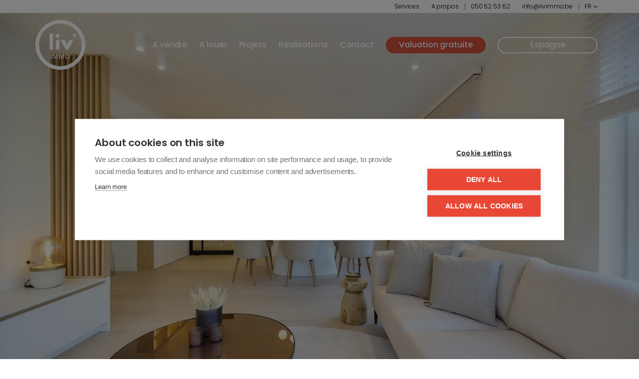

--- FILE ---
content_type: text/html; charset=utf-8
request_url: https://www.livimmo.be/fr-be/detail/vente-appartement-knokke/6485738
body_size: 19286
content:


<!DOCTYPE html>
<html lang="fr-BE" class="no-js">
<head>
  <script>
    document.documentElement.className = document.documentElement.className.replace('no-js','js');
    function isLoading(){document.body.classList.add('js-loading');}
    function isComplete(){document.body.className = document.body.className.replace('js-loading','js-complete');}
    document.addEventListener('DOMContentLoaded', function(event) {
      isLoading();
    });
    window.addEventListener('load', function(event) {
      setTimeout(function () {
        isComplete();
      }, 400)
    });
    if (typeof (RP6_VARS) == "undefined") { RP6_VARS = {}; }
    if (typeof (RP6_TRACKING) == "undefined") { RP6_TRACKING = {}; }
    RP6_VARS.scroll = 'pagination';
    RP6_VARS.liveSearch = 'False';
</script>
  

<meta charset="UTF-8">
<meta name="Generator" content="Skarabee Custom Office Website" />
<meta name="robots" content="NOODP">
<meta name="googlebot" content="NOODP">
<meta http-equiv="X-UA-Compatible" content="IE=edge">
<meta name="viewport" content="width=device-width, initial-scale=1, shrink-to-fit=no">
<title>Vendu: Appartement sur un coin, r&#233;nov&#233; et meubl&#233; avec 3 chambres &#224; coucher situ&#233; central pr&#232;s de l&#39;avenue Rubens.&#160; - Knokke 8300 - Liv&#39;Immo</title>
<link rel='alternate' hreflang='nl-BE' href='/language/nl-BE?redirect=Detail&amp;id=6485738' />

<meta name="format-detection" content="telephone=no">
<link rel="canonical" href="https://www.livimmo.be/fr-be/detail/vente-appartement-knokke/6485738" />
<meta name="description" content="Appartement sur un coin, r&amp;#233;nov&amp;#233; et meubl&amp;#233; avec 3 chambres &amp;#224; coucher situ&amp;#233; central pr&amp;#232;s de l&amp;#39;avenue Rubens. Composition:..." />





  <link rel="stylesheet" href="https://skarabeestatic.b-cdn.net/Views/Sites/LivImmo_23/Styles/vendor.min.css?gmr230531=20250918">
<link rel="stylesheet" href="https://skarabeestatic.b-cdn.net/Views/Sites/LivImmo_23/Styles/styles.min.css?gmr221013=20250918">
<link rel="stylesheet" href="https://skarabeestatic.b-cdn.net/Views/Sites/LivImmo_23/Styles/icons.min.css?gmr230531=20250918">
<link rel="stylesheet" href="https://skarabeestatic.b-cdn.net/Views/Sites/LivImmo_23/Styles/detailPrint.min.css?gmr230531=20250918" />



<style>
    .vfp-menu {
        border-right: 1px solid #ca8154;
    }

    .vfp-overlay-button {
        padding: 0.75rem;
        font-weight: 600;
        font-style: normal;
        font-size: .75rem;
        background-color: #ca8154;
        color: #f5f3f0;
        display: inline-block;
        margin: 12px;
    }

        .vfp-overlay-button:hover {
            color: white;
        }

    .vfp-navigation-item:hover img,
    .vfp-navigation-item__active img,
    .vfp-navigation-item__hover img {
        border-color: #ca8154 !important;
    }

    @media only screen and (max-width: 991px) {
        .btn--vfp {
            display: none;
        }
    }
</style>

  <link rel="apple-touch-icon" sizes="180x180" href="https://skarabeestatic.b-cdn.net/Views/Sites/LivImmo_23/Images/favicons/apple-touch-icon.png">
<link rel="icon" type="image/png" sizes="32x32" href="https://skarabeestatic.b-cdn.net/Views/Sites/LivImmo_23/Images/favicons/favicon-32x32.png">
<link rel="icon" type="image/png" sizes="16x16" href="https://skarabeestatic.b-cdn.net/Views/Sites/LivImmo_23/Images/favicons/favicon-16x16.png">

<link rel="mask-icon" href="https://skarabeestatic.b-cdn.net/Views/Sites/LivImmo_23/Images/favicons/safari-pinned-tab.svg" color="#D5533F">
<link rel="shortcut icon" href="https://skarabeestatic.b-cdn.net/Views/Sites/LivImmo_23/Images/favicons/favicon.ico">
<meta name="msapplication-TileColor" content="#D5533F">
<meta name="msapplication-config" content="https://skarabeestatic.b-cdn.net/Views/Sites/LivImmo_23/Images/favicons/browserconfig.xml">
<meta name="theme-color" content="#ffffff">

  
	<!--FB metatags -->
    <meta property="og:title" content="Appartement vendu - Blancgarinstraat, 8300 Knokke " />
    <meta property="og:description" content="Appartement sur un coin, rénové et meublé avec 3 chambres à coucher situé central près de l&#39;avenue Rubens. Composition: hall d&#39;entré avec vestiare, toilette séparee, living grande avec beaucoup de lummière, cuisine ouverte. 3 chambres , salle de douc" />
    <meta property="og:image" content="https://skarabeewebp.b-cdn.net/filestore/236207246242092201010192102104004218008009234046" />
    <meta property="og:type" content="website" />
    <meta property="og:site_name" content="Liv&#39;Immo " />
    <meta property="og:url" content="https://www.livimmo.be/fr-be/detail/vente-appartement-knokke/6485738" />
    <meta property="og:locale" content="fr_BE" />
	<!--GOOGLE +1 metatags -->
	<meta itemprop="name" content="Liv&#39;Immo " />
    <meta itemprop="description" content="Appartement sur un coin, rénové et meublé avec 3 chambres à coucher situé central près de l&#39;avenue Rubens. Composition: hall d&#39;entré avec vestiare, toilette séparee, living grande avec beaucoup de lummière, cuisine ouverte. 3 chambres , salle de douc" />
    <meta itemprop="image" content="https://skarabeewebp.b-cdn.net/filestore/236207246242092201010192102104004218008009234046" />
	<!-- Twitter metatags -->
	<meta name="twitter:card" content="summary_large_image" />
	<meta name="twitter:site" content="Liv&#39;Immo " />
	<meta name="twitter:title" content="Appartement vendu - Blancgarinstraat, 8300 Knokke " />
	<meta name="twitter:description" content="Appartement sur un coin, rénové et meublé avec 3 chambres à coucher situé central près de l&#39;avenue Rubens. Composition: hall d&#39;entré avec vestiare, toilette séparee, living grande avec beaucoup de lummière, cuisine ouverte. 3 chambres , salle de douc" />
	<meta name="twitter:image" content="https://skarabeewebp.b-cdn.net/filestore/236207246242092201010192102104004218008009234046" />

  








<script src="https://cdn.cookiehub.eu/c2/65a85bdd.js"></script><script type="text/javascript">
window.dataLayer = window.dataLayer || [];
function gtag(){dataLayer.push(arguments);}
gtag('consent','default',{'security_storage':'granted','functionality_storage':'denied','personalization_storage':'denied','ad_storage':'denied','ad_user_data':'denied','ad_personalization':'denied','analytics_storage':'denied','wait_for_update':500});
document.addEventListener("DOMContentLoaded", function(event) {
var cpm = {};
window.cookiehub.load(cpm);
});
</script><!-- Google Tag Manager --><script>(function(w,d,s,l,i){w[l]=w[l]||[];w[l].push({'gtm.start':
new Date().getTime(),event:'gtm.js'});var f=d.getElementsByTagName(s)[0],
j=d.createElement(s),dl=l!='dataLayer'?'&l='+l:'';j.async=true;j.src=
'https://www.googletagmanager.com/gtm.js?id='+i+dl;f.parentNode.insertBefore(j,f);
})(window,document,'script','dataLayer','GTM-TQWSLGQQ');</script><!-- End Google Tag Manager -->        <style>
          .grecaptcha-badge {
              z-index: 1;
              width: 70px !important;
              overflow: hidden !important;
              transition: all 0.3s ease !important;
              left: 0px !important;
          }

          .grecaptcha-badge:hover {
              width: 256px !important;
          }

          .grecaptcha-badge-hidden {
              /*visibility: hidden;*/
              transform: scale(0.6);
              left: -15px !important;
              pointer-events:none;
              bottom: 5px !important;
          }
      </style>
</head>
<body class="page-model--publicationdetailmodel page-type--publication_detail publication_detail page-name--detail page--detail">


<!-- Google Tag Manager (noscript) -->
<noscript><iframe src="https://www.googletagmanager.com/ns.html?id=GTM-TQWSLGQQ" height="0" width="0" style="display:none;visibility:hidden"></iframe></noscript>
<!-- End Google Tag Manager (noscript) -->  <a href="#content" class="sr-only sr-only-focusable">Passer le menu et aller au contenu</a>


<header role="banner">
  <div class="container">
    <nav class="navbar navbar--primary navbar-expand-md">
      <a href="/fr" class="navbar-brand">
        

    <img class="logo" src="https://skarabeestatic.b-cdn.net/Views/Sites/LivImmo_23/Images/logo.svg" alt="Liv&#39;Immo" />


      </a>
      <button class="navbar-toggler" type="button" data-toggle="collapse" data-target="#navbarNav" aria-controls="navbarNav" aria-expanded="false" aria-label="Toggle navigation"><span class="navbar-toggler-icon"><span></span><span></span><span></span></span>
      </button>
      <div class="collapse navbar-collapse" id="navbarNav">
        

    <div class="navigation navigation--secondary">
            
            <ul class="nav nav--secondary">
                
                            <li class="nav-item services">
                                <a class="nav-link" href="/fr/services">
                                    Services
                                </a>

                            </li>
                            <li class="nav-item a-propos">
                                <a class="nav-link" href="/fr/qui-sommes-nous">
                                    A propos
                                </a>

                            </li>
            
                    <li class="nav-item">
                        

     <a href="tel:+3250625362" class="nav-link nav-link--phone">
      <span class="btn__text">050 62 53 62</span>
    </a>

                    </li>
                                    <li class="nav-item">
                        

     <a href="mailto:info@livimmo.be" class="nav-link nav-link--email" target="_blank">
      <span class="btn__text">info@livimmo.be</span>
    </a>

                    </li>
                                    <li class="nav-item">
                        

    <div class="dropdown dropdown--lang">
        <a aria-label="French (Belgium)" title="French (Belgium)" class="dropdown-toggle dropdown-toggle--lang nav-link" href="#" role="button" id="dropdownMenuLink" data-toggle="dropdown" aria-haspopup="true" aria-expanded="false">
            <span>FR</span>
        </a>

        <ul class="dropdown-menu dropdown-menu--lang" aria-labelledby="dropdownMenuLink">
                        <li class="dropdown-item"><span class='active_lang'>FR</span></li>
                        <li class="dropdown-item"><a href="/language/nl-BE?id=6485738&amp;redirect=Detail">NL</a></li>

        </ul>
    </div>

                    </li>
            </ul>
    </div>


          <nav class="navigation navigation--primary" role="navigation">
          <ul class="nav nav--primary">
                  <li class="nav-item a-vendre">
                    <a class="nav-link" href="/fr/appartement-a-vendre-knokke">
                      A vendre
                    </a>

                    
                  </li>
                  <li class="nav-item a-louer">
                    <a class="nav-link" href="/fr/a-louer-knokke">
                      A louer
                    </a>

                    
                  </li>
                  <li class="nav-item projets">
                    <a class="nav-link" href="/fr/nouveaux-projets-knokke">
                      Projets
                    </a>

                    
                  </li>
                  <li class="nav-item r&#233;alisations">
                    <a class="nav-link" href="/fr/realisations">
                      R&#233;alisations
                    </a>

                    
                  </li>
                  <li class="nav-item contact">
                    <a class="nav-link" href="/fr/immokantoor-knokke">
                      Contact
                    </a>

                    
                  </li>
                  <li class="nav-item valuation-gratuite">
                    <a class="btn btn-primary" href="/fr/estimation-gratuite">
                      Valuation gratuite
                    </a>

                    
                  </li>
                  <li class="nav-item espagne">
                    <a class="btn btn-outline-white" href="/espagne">
                      Espagne
                    </a>

                    
                  </li>

        </ul>
  </nav>



      </div>
    </nav>
  </div>
</header>



  <div class="wrapper" role="document">
  


    


    


    


    
    <main id="content" role="main">

      
      



      




    <div class="page-header page-header--detail">
        


    <div class="detail-picture" data-image="https://skarabeewebp.b-cdn.net/filestore/236207246242092201010192102104004218008009234046" data-alt="Appartement sur un coin, r&#233;nov&#233; et meubl&#233; avec 3 chambres &#224; coucher situ&#233; central pr&#232;s de l&#39;avenue Rubens.&#160;">
        <img class="js-detail-image" src="https://skarabeewebp.b-cdn.net/filestore/236207246242092201010192102104004218008009234046" alt="Appartement sur un coin, r&#233;nov&#233; et meubl&#233; avec 3 chambres &#224; coucher situ&#233; central pr&#232;s de l&#39;avenue Rubens.&#160;">
    </div>
        <a data-sharer="favorite" data-url="https://www.livimmo.be/fr-be/detail/vente-appartement-knokke/6485738" data-id="6485738" aria-label="favorite" class="btn btn--favorite" href="#/"><span class="btn__text">Toevoegen aan favorieten</span></a>
    </div>


    <section class="block block--detail block--info block--left-right">
        <div class="container">
            <div class="row">
                <div class="col-12 col-md-8 col-xl-7 has-content order-1">
                    <div class="block--content">
                        



                        

    <div class="pub--icons pub--icons--detail">
                        <dl class="pub__icon pub__icon--habitable">
                            <dt><span>Woonopp.</span></dt>
                            <dd>115 m&sup2;</dd>
                        </dl>
    </div>




                    </div>
                </div>
                <div class="col-12 col-md-4 col-xl-4 offset-xl-1 order-2">
                    <div class="block--content">




                        

<div class='detail--price pub-price'>        <span class="badge badge--price is-sold-or-rented">
            <span>Vendu</span>
        </span>
</div>

                        

<div class="alert alert-danger is-sold-or-rented">
    <h4 class="alert-heading">
        Malheureusement, cette propri&#233;t&#233; a &#233;t&#233; vendue
    </h4>
    <p>FR Indien u interesse heeft in een gelijkaardig pand, <strong>schrijf u dan in</strong> op onze nieuwsbrief en blijf op de hoogte van ons <strong>recentste aanbod</strong>.</p>
    <a href="/fr/tenez-moi-au-courant" class="btn btn--subscribe">
        <span class="btn__text">Inscrivez-vous</span>
    </a>
</div>
                    </div>
                </div>
            </div>
        </div>
    </section>

    <section class="block block--detail block--details block--left-right">
        <div class="container">
            <div class="row">
                <div class="col-12 col-md-8 col-xl-7">
                    <div class="block--content">
                        <nav class="navbar navbar--detail">
                            <ul class="nav nav-tabs nav-tabs--detail" role="tablist">
                                <li class="nav-item">
                                    <a href="#desc" class="nav-link active" id="desc-tab" data-toggle="tab" role="tab">Description</a>
                                </li>
                                <li class="nav-item">
                                    <a href="#characterisations" class="nav-link" id="characterisations-tab" data-toggle="tab" role="tab">Caract&#233;ristiques</a>
                                </li>
                            </ul>
                            




                        </nav>

                        <div class="tab-content tab-content--detail" id="tabDetails">
                            <div class="tab-pane fade show active" id="desc" role="tabpanel" aria-labelledby="desc-tab">
                                    <h1 class="title title--detail">
                                        <span>Appartement sur un coin, r&#233;nov&#233; et meubl&#233; avec 3 chambres &#224; coucher situ&#233; central pr&#232;s de l&#39;avenue Rubens.&#160;</span>
                                    </h1>
                                

                <p class="description description--large" id="desc">
Appartement sur un coin, r&#233;nov&#233; et meubl&#233; avec 3 chambres &#224; coucher situ&#233; central pr&#232;s de l&#39;avenue Rubens. <br /><br />Composition: hall d&#39;entr&#233; avec vestiare, toilette s&#233;paree, living grande avec beaucoup de lummi&#232;re, cuisine ouverte. <br />3 chambres , salle de douche et salle de bains. <br /><br />Cave privative au -1.                </p>







                            </div>
                            <div class="tab-pane fade card-deck card-deck--characterisations" id="characterisations" role="tabpanel" aria-labelledby="characterisations-tab">
                                

      <div class="card card--detail card--characterisation card--general">
        <h2 id="headingGeneral" class="card-header">
            <a href="#" class="btn btn--expand btn--expand--detail" data-toggle="collapse" data-target="#collapseGeneral" aria-expanded="true" aria-controls="collapseGeneral">
                <span>G&#233;n&#233;ral</span>
            </a>
        </h2>
        <div id="collapseGeneral" class="card-body collapse show" aria-labelledby="headingGeneral">
            <div class="card-text table--detail table-responsive">
                <table class="table table--general"><tr><td class="kenmerklabel">Adresse:</td><td class="kenmerk">Blancgarinstraat<br />Knokke</td></tr>

<tr><td class="kenmerklabel">Prix demandé:</td><td class="kenmerk">Vendu</td></tr><tr><td class="kenmerklabel">Ann&#233;e de construction:</td><td class="kenmerk">0</td></tr><tr><td class="kenmerklabel">Ann&#233;e de r&#233;novation:</td><td class="kenmerk">2022</td></tr><tr><td class="kenmerklabel">Superficie de la parcelle:</td><td class="kenmerk">115 m&sup2;</td></tr><tr><td class="kenmerklabel">Surface habitable:</td><td class="kenmerk">115 m&sup2;</td></tr>

<tr><td class="kenmerklabel">R&#233;f&#233;rence:</td><td class="kenmerk">lantanatkC</td></tr></table>
            </div>
        </div>
      </div>




                                

            <div class="card card--detail card--characterisation card--energy">
                <h2 id="headingEnergy" class="card-header">
                    <a href="#" class="btn btn--expand btn--expand--detail" data-toggle="collapse" data-target="#collapseEnergy" aria-expanded="" aria-controls="collapseEnergy">
                        <span class="btn__text">Energie</span>
                    </a>
                </h2>
                <div id="collapseEnergy" class="card-body collapse" aria-labelledby="headingEnergy">
                        <div class="card-text detail--label__EPC">
                                
                                                    <div class="epc__wrapper">
                        <div class="epc-pointer__wrapper">
                            <div class="epc-pointer" style="right: 48%;">
                                <span>237 Kwh/m²</span>
                            </div>
                        </div>
                        <div class="energy-class F">F</div>
                        <div class="energy-class E">
                            E
                        </div>
                        <div class="energy-class D">
                            D
                        </div>
                        <div class="energy-class C">
                            C
                        </div>
                        <div class="energy-class B">
                            B
                        </div>
                        <div class="energy-class A">
                            A
                        </div>
                        <div class="energy-class APlus">
                            A+
                        </div>
                    </div>




                        </div>
                    <div class="card-text table--detail table-responsive">
                        <table class="table table--energy"><tr><td class="kenmerklabel">PEB Valeur:</td><td class="kenmerk">237,00KWh/m²/an</td></tr><tr><td class="kenmerklabel">No certificat PEB:</td><td class="kenmerk">45322455</td></tr><tr class="energyClass energyClassC"><td class="kenmerklabel">Classe Energie:</td><td class="kenmerk">C</td></tr>

<tr><td class="kenmerklabel">Vitrage:</td><td class="kenmerk">Double</td></tr><tr><td class="kenmerklabel">Chauffage:</td><td class="kenmerk">Gaz naturel</td></tr></table>
                    </div>


                </div>
            </div>
            <div class="card card--detail card--characterisation card--division">
                <h2 id="headingDivision" class="card-header">
                    <a href="#" class="btn btn--expand btn--expand--detail" data-toggle="collapse" data-target="#collapseDivision" aria-expanded="" aria-controls="collapseDivision">
                        <span class="btn__text">Division</span>
                    </a>
                </h2>
                <div id="collapseDivision" class="card-body collapse" aria-labelledby="headingDivision">
                    <div class="table--detail table-responsive">
                        <table class="table table--division">
<tr><td class="kenmerklabel">Type:</td><td class="kenmerk">Appartement</td></tr><tr><td class="kenmerklabel">Niveau:</td><td class="kenmerk">5</td></tr><tr><td class="kenmerklabel">Chambres &#224; coucher:</td><td class="kenmerk">3</td></tr><tr><td class="kenmerklabel">Salles de bains:</td><td class="kenmerk">2</td></tr>

</table>
                    </div>
                </div>
            </div>
            <div class="card card--detail card--characterisation card--area">
                <h2 id="headingArea" class="card-header">
                    <a href="#" class="btn btn--expand btn--expand--detail" data-toggle="collapse" data-target="#collapseArea" aria-expanded="" aria-controls="collapseArea">
                        <span class="btn__text">Terrain</span>
                    </a>
                </h2>
                <div id="collapseArea" class="card-body collapse" aria-labelledby="headingArea">
                    <div class="table--detail table-responsive">
                        <table class="table table--area"><tr><td class="kenmerklabel">Superficie de la parcelle:</td><td class="kenmerk">115 m&sup2;</td></tr></table>
                    </div>
                </div>
            </div>
            <div class="card card--detail card--characterisation card--legal">
                <h2 id="headingLegal" class="card-header">
                    <a href="#" class="btn btn--expand btn--expand--detail" data-toggle="collapse" data-target="#collapseLegal" aria-expanded="" aria-controls="collapseLegal">
                        <span class="btn__text">Informations l&#233;gales</span>
                    </a>
                </h2>
                <div id="collapseLegal" class="card-body collapse" aria-labelledby="headingLegal">
                    <div class="table--detail table-responsive">
                        <table class="table table--legal"><tr><td class="kenmerklabel">Affectation urbanistique:</td><td class="kenmerk">Zone d'habitat</td></tr><tr><td class="kenmerklabel">Autorisation urbanistique d&#233;livr&#233;e:</td><td class="kenmerk">oui</td></tr><tr><td class="kenmerklabel">Permis de lotir:</td><td class="kenmerk">Non</td></tr><tr><td class="kenmerklabel">Droit de pr&#233;emption:</td><td class="kenmerk">Non</td></tr><tr><td class="kenmerklabel">Sensible aux inondations:</td><td class="kenmerk">Aucun</td></tr><tr><td class="kenmerklabel">Zone inondable:</td><td class="kenmerk">Aucun</td></tr><tr><td class="kenmerklabel">Patrimoine prot&#233;g&#233;:</td><td class="kenmerk">Pas annoncé</td></tr>

</table>
                    </div>
                </div>
            </div>                






                            </div>
                        </div>
                    </div>
                </div>

                <div class="col-12 col-md-4 col-xl-4 offset-xl-1">
                    <div class="block--content">


                        

<h3 class='title title--sr'>Plus d'info <br>ou visiter ce propriété?</h3><p class='subtitle subtitle--sr'>Contactez-nous sans engagement<br />
pour plus d&#39;info.</p><a href='#contact' class='btn btn--email'><span class='btn__text'>info@livimmo.be</span></a><a href='tel:+3250625362' class='btn btn--phone'><span class='btn__text'>050 62 53 62</span></a>

                        <a href="#contact" class="btn btn--contact">
                            <span class="btn__text">Je veux plus d&#39;info</span>
                        </a>
                    </div>
                </div>

            </div>
        </div>
    </section>




    <section class="block block--detail block--map has-map has-widget has-widget-full">

        <div class="container">
            <h2 class='block--title'><span>Emplacement</span></h2>
        </div>
        <div class="block--widget">
            <div id="map" class="map map--detail"></div>
                <div class="control-bar">
                    <div class="sunmap-content d-none">
                        
                        <a target="_blank" href="http://maps.google.com/maps?q=&amp;layer=c&amp;cbll=51.350246,3.287331" class="btn btn--map-streetview streetview"><i class="icon icon--streetview"></i></a>
                    </div>

                    <div class="poi-content">

    <div class="dropdown">
        <a aria-label="shops" title="Shops" class="dropdown-toggle poi-button poi-shops" href="#" role="button" id="dropdownShops" data-toggle="dropdown" aria-haspopup="true" aria-expanded="false">
            <i class="icon icon--markershop"></i>
            <span>Les magasins</span>
        </a>
        <div class="dropdown-menu dropdown-menu-right" aria-labelledby="dropdownShops">
            <a data-placestypes="600-6300-0066" data-placescolor="var(--blue)">Les supermarchés</a>
            <a data-placestypes="600-6100-0062" data-placescolor="var(--indigo)">Centres commerciaux</a>
            <a data-placestypes="600-6300-0244" data-placescolor="var(--purple)">Boulangerie</a>
            <a data-placestypes="600-6400-0000" data-placescolor="var(--pink)">Pharmacien</a>
        </div>
    </div>

    <div class="dropdown">
        <a aria-label="travel" title="Travel" class="dropdown-toggle poi-button poi-travel" href="#" role="button" id="dropdownTravel" data-toggle="dropdown" aria-haspopup="true" aria-expanded="false">
            <i class="icon icon--markertravel"></i>
            <span>Transport</span>
        </a>
        <div class="dropdown-menu dropdown-menu-right" aria-labelledby="dropdownTravel">
            <a data-placestypes="400-4100-0036,400-4100-0042" data-placescolor="var(--red)">Arrêts de bus</a>
            <a data-placestypes="400-4100-0035" data-placescolor="var(--orange)">La gare</a>
            
        </div>
    </div>

    <div class="dropdown">
        <a aria-label="school" title="School" class="dropdown-toggle poi-button poi-school" href="#" role="button" id="dropdownSchool" data-toggle="dropdown" aria-haspopup="true" aria-expanded="false">
            <i class="icon icon--markerschool"></i>
            <span>L'école</span>
        </a>
        <div class="dropdown-menu dropdown-menu-right" aria-labelledby="dropdownSchool">
            <a data-placestypes="700-7400-0286" data-placescolor="var(--green)">Garde d'enfants</a>
            <a data-placestypes="800-8200-0174" data-placescolor="var(--teal)">Enseignement primaire et secondaire</a>
            
        </div>
    </div>

</div>

                </div>
        </div>

    </section>



<section id="contact" class="block block--detail block--form_detail is-center">
    <div class="container">
<h2 class='block--title'><strong>Contactez</strong>-nous</h2>




<form action="/fr-be/detail/vente-appartement-knokke/6485738" class="form" id="frm_contact" method="post"><input name="__RequestVerificationToken" type="hidden" value="EJdF7KpALpRD6jrm7v2dhRp6F2FyFUevBOU6CgPENzzsy_lZrFe-jBW-MxZybHO31hmsvPJTgcuSyCBs_qGSigZz1BEiDied0UK50YeaZMw1" /><input data-val="true" data-val-number="PublicationId is not a number." id="ContactMe_PublicationId" name="ContactMe.PublicationId" type="hidden" value="6485738" /><input data-val="true" data-val-number="BusinessId is not a number." id="BusinessId" name="BusinessId" type="hidden" value="" />    <input type="hidden" name="ContactMe.Country" value="BE" />


    <div class="form-row">
        <div class="col-12 col-md-6 form-group form-floating">
                <input class="form-control" data-val="true" data-val-required="Prénom est un champ obligatoire." id="ContactMe_FirstName" name="ContactMe.FirstName" type="text" value="" />
                <label for="ContactMe_FirstName" id="required">Pr&#233;nom *</label>
                <div class="invalid-feedback">
                    <span class="field-validation-valid" data-valmsg-for="ContactMe.FirstName" data-valmsg-replace="true"></span>
                </div>
        </div>
        <div class="col-12 col-md-6 form-group form-floating">
                <input class="form-control" data-val="true" data-val-required="Nom est un champ obligatoire." id="ContactMe_Name" name="ContactMe.Name" type="text" value="" />
                <label for="ContactMe_Name" id="required">Nom *</label>
                <div class="invalid-feedback">
                    <span class="field-validation-valid" data-valmsg-for="ContactMe.Name" data-valmsg-replace="true"></span>
                </div>
        </div>
    </div>
    <div class="form-row">
        <div class="col-12 col-md-6 form-group form-floating">
                <input class="form-control" id="ContactMe_Email" name="ContactMe.Email" type="text" value="" />
                <label for="ContactMe_Email">E-mail  *</label>
                <div class="invalid-feedback">
                    <span class="field-validation-valid" data-valmsg-for="ContactMe.Email" data-valmsg-replace="true"></span>
                </div>
        </div>
                <div class="col-12 col-md-6 form-group form-floating">
                <input class="form-control" id="ContactMe_MobilePhone" name="ContactMe.MobilePhone" type="text" value="" />
                <label for="ContactMe_MobilePhone">GSM  *</label>
                <div class="invalid-feedback">
                    <span class="field-validation-valid" data-valmsg-for="ContactMe.MobilePhone" data-valmsg-replace="true"></span>
                </div>
        </div>
    </div>


<input type="hidden" name="field_MailSubject" value="" />
<input data-val="true" data-val-required="The RequiredValidation field is required." id="ContactMe_RequiredValidation" name="ContactMe.RequiredValidation" type="hidden" value="MobilePhone, Email" />

    <div class="form-row">
        <div class="col-12 form-group form-floating">
                
                <textarea class="form-control" cols="20" id="ContactMe_Comment" name="ContactMe.Comment" rows="7">
</textarea>
                <label for="ContactMe_Comment">Remarques</label>
        </div>
    </div>
    <div class="form-row">
        <div class="col-12 form-group">
<input id="captcha" type="hidden" name="captcha" value="" /><input id="captchasitekey" type="hidden" value="6LdgOBQjAAAAAFZioPg8_sDVRtz2toegZHx8TkMa" /><input id="captchaaction" type="hidden" value="submit" /><span class="field-validation-valid" data-valmsg-for="captcha" data-valmsg-replace="true" id="captcha_validation"></span>        </div>
    </div>
    <div class="form-row">
        <div class="col-12 form-group">
            <div class="custom-control custom-checkbox">
                <input class="custom-control-input" data-val="true" data-val-required="The J’ai pris connaissance de la politique de confidentialité sur ce site et suis d’accord. field is required." id="ContactMe_Consent" name="ContactMe.Consent" required="true" type="checkbox" value="true" /><input name="ContactMe.Consent" type="hidden" value="false" />

                <label for="ContactMe_Consent" class="custom-control-label"><span class="input"></span>J’ai pris connaissance de la <a href="http://extranet.skarabee.be/public/custom-sites/privacy_fr.html" target="_blank">politique de confidentialité</a> sur ce site et suis d’accord.</label>
                <div class="invalid-feedback">
                    <span class="field-validation-valid" data-valmsg-for="ContactMe.Consent" data-valmsg-replace="false">Vous devez donner votre accord sur la politique de confidentialit&#233; de ce site web</span>
                </div>
            </div>
        </div>
    </div>
    <div class="form-row">
        <div class="required col-12 form-group">
            <div class="form-text">
                <span>*</span> Champ requis
            </div>
        </div>
    </div>
    <div class="form-row">
        <div class="col-12 col-sm-auto form-group">
            <button class="btn btn--submit" type="submit">
                <span class="btn__text">Envoyer</span>
            </button>
        </div>
    </div>
</form>

    <script>if(RP6_TRACKING.GA){ var RP6MailSent = false; }</script>

    </div>
</section>


<section class="block block--detail block--similarpubs has-cards is-center has-widget has-widget-full">
    <div class="container">
        <h2 class='block--title'><strong>Biens</strong> comparables</h2>
        <div class="block--widget" id="pubs">
            <div id="pubs_card-deck" class="card-deck has-3-items">






<a href="/fr-be/detail/vente-appartement-knokke-heist/7284760" title="A vendre | En préparation appartement - Knokke-Heist" class="pub-8528572 card card--pub is-default is-preparationforsale has-detail is-sort-flat is-cover is-3by2" style="order:1" data-created="18-07-25 13:57:54" data-modified="29-07-25 07:23:52" data-id="7284760" data-lat="51.3455" data-lon="3.2874">

    <div class="card-img-top">




        


    <div data-estateid="7986127" data-replacedetail="False" class="js-project-badge 7986127">
            <span data-href="" class="badge badge--project js-project-name">
                <strong>
                    Projet
                </strong> 
                <span class="js-project-title"></span>
            </span>
    </div>

        





    <picture class="">
            <source  data-srcset="https://skarabeewebp.b-cdn.net/filestore/204195139209068207246062172137209100107170163111/small" type="image/webp">
            <source  data-srcset="https://skarabeewebp.b-cdn.net/filestore/204195139209068207246062172137209100107170163111/small/fallback">

            <img alt="A vendre | En pr&#233;paration appartement - Knokke-Heist" class=" lazyload cms-webp-format" data-src="https://skarabeewebp.b-cdn.net/filestore/204195139209068207246062172137209100107170163111/small/fallback" loading="lazy" >
    </picture>
                                <span class="btn btn-icon btn--favorite btn--favorite--add" data-id="7284760">
                    <span class="btn__text">Toevoegen aan favorieten</span>
                </span>

    </div>
    <div class="card-body">
                

        <h3 class="card-title">
<span class='title is-flash-title'>Projet de construction neuve Aur&#233;a - Appartement 3.0 - appartement avec deux chambres &#224; coucher compl&#232;tes</span>        </h3>

        

<div class='card-text card-text--price pub-price'><span class='pub-price__value'><span class=eurosign>€</span> 695.000</span></div>



    <div class="pub--icons pub--icons--detail">
                        <dl class="pub__icon pub__icon--habitable">
                            <dt><span>Woonopp.</span></dt>
                            <dd>82 m&sup2;</dd>
                        </dl>
    </div>



            </div>
    <div class="card-footer">
                    <span class="btn btn--more">
                <span class='btn__text'>Plus d'infos</span>
            </span>
    </div>
</a>





<a href="/fr-be/detail/vente-appartement-knokke-heist/6533335" title="A vendre | En préparation appartement - Knokke-Heist" class="pub-8050830 card card--pub is-default is-preparationforsale has-no-pic has-detail is-sort-flat is-cover is-3by2" style="order:2" data-created="10-08-23 14:57:26" data-modified="27-06-24 15:28:19" data-id="6533335" data-lat="51.3471630203156" data-lon="3.28536398037545">

    <div class="card-img-top">




        


    <div data-estateid="7986127" data-replacedetail="False" class="js-project-badge 7986127">
            <span data-href="" class="badge badge--project js-project-name">
                <strong>
                    Projet
                </strong> 
                <span class="js-project-title"></span>
            </span>
    </div>

        



    <img class="logo" src="https://skarabeestatic.b-cdn.net/Views/Sites/LivImmo_23/Images/logo.svg" alt="Liv&#39;Immo" />

                                <span class="btn btn-icon btn--favorite btn--favorite--add" data-id="6533335">
                    <span class="btn__text">Toevoegen aan favorieten</span>
                </span>

    </div>
    <div class="card-body">
                

        <h3 class="card-title">
<span class='title is-description'>Appartement a vendre | en pr&#233;paration &#192; Knokke-Heist</span>        </h3>

        

<div class='card-text card-text--price pub-price'><span class='pub-price__value'><span class=eurosign>€</span> 870.000</span></div>



    <div class="pub--icons pub--icons--detail">
                        <dl class="pub__icon pub__icon--habitable">
                            <dt><span>Woonopp.</span></dt>
                            <dd>103 m&sup2;</dd>
                        </dl>
    </div>



            </div>
    <div class="card-footer">
                    <span class="btn btn--more">
                <span class='btn__text'>Plus d'infos</span>
            </span>
    </div>
</a>





<a href="/fr-be/detail/vente-maison-knokke-heist/7436899" title="A vendre maison - Knokke-Heist" class="pub-8563385 card card--pub is-default is-forsale is-forsale has-detail is-sort-dwelling is-cover is-3by2" style="order:3" data-created="08-01-26 17:25:57" data-modified="08-01-26 18:45:43" data-id="7436899" data-lat="51.32126" data-lon="3.29977">

    <div class="card-img-top">



                            <span class="badge badge--label badge--similarPubs is-new">nouveau</span>

                





    <picture class="">
            <source  data-srcset="https://skarabeewebp.b-cdn.net/filestore/160049022235070112234043133005237108121195040201/small" type="image/webp">
            <source  data-srcset="https://skarabeewebp.b-cdn.net/filestore/160049022235070112234043133005237108121195040201/small/fallback">

            <img alt="A vendre maison - Knokke-Heist" class=" lazyload cms-webp-format" data-src="https://skarabeewebp.b-cdn.net/filestore/160049022235070112234043133005237108121195040201/small/fallback" loading="lazy" >
    </picture>
                                <span class="btn btn-icon btn--favorite btn--favorite--add" data-id="7436899">
                    <span class="btn__text">Toevoegen aan favorieten</span>
                </span>

    </div>
    <div class="card-body">
                

        <h3 class="card-title">
<span class='title is-flash-title'>Belle villa individuelle r&#233;nov&#233;e avec 3 chambres et un magnifique jardin, id&#233;alement situ&#233;e dans un quartier de villas sans issue &#224; Knokke.</span>        </h3>

        

<div class='card-text card-text--price pub-price'><span class='pub-price__value'><span class=eurosign>€</span> 1.245.000</span></div>



    <div class="pub--icons pub--icons--detail">
                        <dl class="pub__icon pub__icon--area">
                            <dt><span>Perceelopp.</span></dt>
                            <dd>681 m&sup2;</dd>
                        </dl>
    </div>



            </div>
    <div class="card-footer">
                    <span class="btn btn--more">
                <span class='btn__text'>Plus d'infos</span>
            </span>
    </div>
</a>

                        
            </div>
        </div>
    </div>
</section>





      



<section class="block block--detail block--footer-cta block--footer-cta--1 is-full-width block--full-width bg-image" id="block-footer-cta1">
  




    <picture class="">
            <source media=(min-width:575px) data-srcset="https://skarabeewebp.b-cdn.net/filestore/162026164233103046185123008133077189069006070094" type="image/webp">
                <source media="(max-width:575px)" data-srcset="https://skarabeewebp.b-cdn.net/filestore/162026164233103046185123008133077189069006070094/medium" type="image/webp">
            <source media=(min-width:575px) data-srcset="https://skarabeewebp.b-cdn.net/filestore/162026164233103046185123008133077189069006070094/fallback">
                <source media="(max-width:575px)" data-srcset="https://skarabeewebp.b-cdn.net/filestore/162026164233103046185123008133077189069006070094/medium/fallback">

            <img class=" lazyload cms-webp-format" data-src="https://skarabeewebp.b-cdn.net/filestore/162026164233103046185123008133077189069006070094/fallback" loading="lazy" >
    </picture>

  <div class="container">
          <div class="block--content">
            <h2 class='block--title'><span>Vous n'avez pas trouvé <br>ce que vous <span>cherchiez ?</span></span></h2>
            <div class='block--text'>Inscrivez-vous sans engagement<br />
et restez inform&eacute; de nos derni&egrave;res offres.</div>
                      <a href="/fr/tenez-moi-au-courant" class="btn btn-cta"><span class="btn__text">Abonnez-vous</span></a>
          </div>
  </div>
</section>
                      



    </main>
  </div>




<footer role="contentinfo" id="footer">
    <div class="container">
        <div class="row">
            <div class="footer-column col-12 col-sm-2 col-lg-3 col-xl-4">
                

    <img class="logo" src="https://skarabeestatic.b-cdn.net/Views/Sites/LivImmo_23/Images/logo.svg" alt="Liv&#39;Immo" />


            </div>
            <div class="footer-column col-6 col-sm-10 col-md-3 col-lg-3 col-xl-2">
                

    <nav class="navigation navigation--footer" role="navigation">
        <ul class="nav nav--footer flex-column">
                <li class="nav-item">
                <a class="nav-link" href="/fr/appartement-a-vendre-knokke" >A vendre</a>
                </li>
                <li class="nav-item">
                <a class="nav-link" href="/fr/a-louer-knokke" >A louer</a>
                </li>
                <li class="nav-item">
                <a class="nav-link" href="/fr/nouveaux-projets-knokke" >Projets</a>
                </li>
                <li class="nav-item">
                <a class="nav-link" href="/fr/realisations" >R&#233;alisations</a>
                </li>
                <li class="nav-item">
                <a class="nav-link" href="/espagne" >Espagne</a>
                </li>
                <li class="nav-item">
                <a class="nav-link" href="/fr/services" >Services</a>
                </li>
                <li class="nav-item">
                <a class="nav-link" href="/fr/qui-sommes-nous" >A propos</a>
                </li>
                <li class="nav-item">
                <a class="nav-link" href="/fr/immokantoor-knokke" >Contact</a>
                </li>
                <li class="nav-item">
                <a class="nav-link" href="/fr/estimation-gratuite" >Estimation gratuite</a>
                </li>
        </ul>
    </nav>

            </div>
            <div class="footer-column col-6 col-sm-6 col-md-3 col-lg-3 col-xl-2">
                <div class="footer-offices">
                    <h2 class='footer-heading'>Bureau</h2>
                            <div class="footer-office">
                                <h3 class='d-none'>Knokke-Heist</h3>
Dumortierlaan 89, <br>
8300 Knokke-Heist                            </div>
                </div>
                <div class="footer-contact">
                    <h2 class='footer-heading'>Contact</h2>
                    <ul class="nav nav--contact">
                        <li><a href='mailto:info@livimmo.be' class='email'>info@livimmo.be</a></li>
                        <li><a href='tel:+3250625362' class='phone'>050 62 53 62</a></li>
                    </ul>
                </div>
            </div>
            <div class="footer-column col-12 col-sm-6 col-md-4 col-lg-3 offset-xl-1">
                        <div class="footer-hours">
                            <strong>De lundi &agrave; samedi</strong><br />
09h30 - 12h30 &amp; 14h - 18h<br />
<br />
<strong>Mercredi et dimanche</strong><br />
Uniquement sur rendez-vous
                        </div>
                <div class="footer-social">
                    <h2 class='footer-heading'>Suivez nos réseaux sociaux</h2>
                    

  <ul class="nav nav--social">
     <li class="nav-item">
        <a target="_blank" class="btn btn-social btn-facebook" href="https://www.facebook.com/livimmo.be/" rel="noopener noreferrer">
          <span>Facebook</span>
        </a>
      </li>
     <li class="nav-item">
        <a target="_blank" class="btn btn-social btn-instagram" href="https://www.instagram.com/livimmo_/" rel="noopener noreferrer">
          <span>Instagram</span>
        </a>
      </li>
     <li class="nav-item">
        <a target="_blank" class="btn btn-social btn-tiktok" href="https://www.tiktok.com/@livimmo_" rel="noopener noreferrer">
          <span>tiktok</span>
        </a>
      </li>
  </ul>

                </div>
                
            </div>
        </div>
    </div>
    
    <div class="footer-legal">
        <div class="container">
            

<ul class="nav nav--legal">
    <li class="nav-item">
        <a href="http://extranet.skarabee.be/public/custom-sites/privacy_fr.html" class="nav-link" rel="nofollow" target="_blank">Vie priv&#233;e</a>
    </li>
    <li class="nav-item">
        <a href="http://extranet.skarabee.be/public/custom-sites/disclaimer_fr_201x.html" class="nav-link" rel="nofollow" target="_blank">Termes et conditions</a>
    </li>
    <li class="nav-item">
        <a href="/fr/cookies" class="nav-link" rel="nofollow">Cookies</a>
    </li>
    <li class="nav-item">
        <a href="/sitemap.fr-be.html" class="nav-link" target="_blank">Sitemap</a>
    </li>
    <li class="nav-item">
        <span class="nav-link">&copy; 2026 Liv'Immo</span>
    </li>
    <li class="nav-item">
        <a href="https://www.thys-communicatie.be/" class="nav-link thys" target="_blank" rel="nofollow">Design by Thys Communicatie</a>
    </li>
    <li class="nav-item">
        <a href="https://www.zabun.be" class="nav-link" target="_blank" title="Zabun">Developed by Zabun</a>
    </li>
</ul>

            <div class='footer-legal-text'>Courtier immobilier agr&eacute;&eacute; (Belgique) n&deg; IPI&nbsp;506.660<span class="divider"> | </span>G&eacute;rant: Julie Hemelaer <span class="divider">| </span> TVA: BE 0476.283.064 <span class="divider">| </span>RPR: Brugge <span class="divider"> | </span> Autorit&eacute; de surveillance: I.P.I. - rue de Luxembourg 16B - 1000 Bruxelles <span class="divider"> | </span>R&egrave;gles de d&eacute;ontologie <a href="https://www.ipi.be/lagent-immobilier/la-deontologie-de-lagent-immobilier" target="_blank">I.P.I</a> AR 27/09/2006 <span class="divider">| </span> <a href="http://www.biv.be/plichtenleer">Code d&eacute;ontologique I.P.I (RR de 27/09/2006)</a> <span class="divider"> | </span> KB 27/09/2006<span class="divider"> | </span>RC professionnelle et cautionnement via AG insurance</div>
            



        </div>
    </div>
</footer>


<nav aria-label="Back to top" class="back-to-top">
  <a href="#content" class="btn btn--backtotop">
    <span class="btn__text">Back to top</span>
  </a>
</nav>




      <script src="https://js.api.here.com/v3/3.1/mapsjs-core.js" type="text/javascript" charset="utf-8"></script>
      <script src="https://js.api.here.com/v3/3.1/mapsjs-service.js" type="text/javascript" charset="utf-8"></script>


<script src="https://skarabeestatic.b-cdn.net/Views/Sites/LivImmo_23/Scripts/vendor.common.min.js?gmr230531=20250918"></script>

  <script src="https://skarabeestatic.b-cdn.net/Views/Sites/LivImmo_23/Scripts/vendor.form.min.js?gmr230531=20250918"></script>

<script src="https://www.google.com/recaptcha/api.js?render=6LdgOBQjAAAAAFZioPg8_sDVRtz2toegZHx8TkMa"></script>    <script>
        grecaptcha.ready(function () {
            var $window = $(window);

            function checkWidth() {
                var windowsize = $window.width();
                if (windowsize < 575) {
                    $('.grecaptcha-badge').addClass('grecaptcha-badge-hidden');
                } else {
                    $('.grecaptcha-badge').removeClass('grecaptcha-badge-hidden');
                }
            }

            checkWidth();
            $(window).resize(checkWidth);
        });
    </script>

  <script src="https://skarabeestatic.b-cdn.net/Views/Sites/LivImmo_23/Scripts/vendor.map.min.js?gmr230531=20250918"></script>



<style>
  .marker-popup-container img{ max-width: none; }
</style>
<script>
  if( $('#vfp--modal').length > 0){
    virtualFloorPlan.destroy();
    $(".js-vfp-modal").magnificPopup({
      type: 'inline',
      midClick: true,
      mainClass: "mfp--overflow",
      callbacks: {
          beforeOpen: function () {
              $('body').addClass('mfp--active');
          },
          open: function () {
            virtualFloorPlan.init();
            $('.close').on('click',function(event){
              event.preventDefault();
              $.magnificPopup.close();
            });
          },
          beforeClose: function () {
              $('body').removeClass('mfp--active');
          },
          afterClose: function () {
            virtualFloorPlan.destroy();
          }
      }
    });
  }
</script>

<script src="https://skarabeestatic.b-cdn.net/Views/Sites/LivImmo_23/Scripts/main.min.js?gmr230531=20250918"></script>
<script src="https://skarabeestatic.b-cdn.net/Views/Sites/LivImmo_23/Scripts/temp.js?gmr230531=20250918"></script>









      <script>
            Skarabee.QueryUrl='/query';
    </script>

  
    








    <script>
    RP6.detail.mediaMagnificPopup('#photos', {
        items: [
                
                {
                    src: 'https://skarabeewebp.b-cdn.net/filestore/236207246242092201010192102104004218008009234046',
                    title: 'Appartement sur un coin, r&amp;#233;nov&amp;#233; et meubl&amp;#233; avec 3 chambres &amp;#224; coucher situ&amp;#233; central pr&amp;#232;s de l&amp;#39;avenue Rubens. '
                },
                
                
                {
                    src: 'https://skarabeewebp.b-cdn.net/filestore/155178045087147175204020051178089035103154235148',
                    title: 'Appartement sur un coin, r&amp;#233;nov&amp;#233; et meubl&amp;#233; avec 3 chambres &amp;#224; coucher situ&amp;#233; central pr&amp;#232;s de l&amp;#39;avenue Rubens. '
                },
                
                
                {
                    src: 'https://skarabeewebp.b-cdn.net/filestore/102084057187036049118146141185113012230204015053',
                    title: 'Appartement sur un coin, r&amp;#233;nov&amp;#233; et meubl&amp;#233; avec 3 chambres &amp;#224; coucher situ&amp;#233; central pr&amp;#232;s de l&amp;#39;avenue Rubens. '
                },
                
                
                {
                    src: 'https://skarabeewebp.b-cdn.net/filestore/128131187035011084178203250052219128117038243069',
                    title: 'Appartement sur un coin, r&amp;#233;nov&amp;#233; et meubl&amp;#233; avec 3 chambres &amp;#224; coucher situ&amp;#233; central pr&amp;#232;s de l&amp;#39;avenue Rubens. '
                },
                
                
                {
                    src: 'https://skarabeewebp.b-cdn.net/filestore/247227216088047104003153080086103138090007010016',
                    title: 'Appartement sur un coin, r&amp;#233;nov&amp;#233; et meubl&amp;#233; avec 3 chambres &amp;#224; coucher situ&amp;#233; central pr&amp;#232;s de l&amp;#39;avenue Rubens. '
                },
                
                
                {
                    src: 'https://skarabeewebp.b-cdn.net/filestore/162253187203081237037156068023082160046039026074',
                    title: 'Appartement sur un coin, r&amp;#233;nov&amp;#233; et meubl&amp;#233; avec 3 chambres &amp;#224; coucher situ&amp;#233; central pr&amp;#232;s de l&amp;#39;avenue Rubens. '
                },
                
                
                {
                    src: 'https://skarabeewebp.b-cdn.net/filestore/229235169121083011014143091033150236039148218104',
                    title: 'Appartement sur un coin, r&amp;#233;nov&amp;#233; et meubl&amp;#233; avec 3 chambres &amp;#224; coucher situ&amp;#233; central pr&amp;#232;s de l&amp;#39;avenue Rubens. '
                },
                
                
                {
                    src: 'https://skarabeewebp.b-cdn.net/filestore/071099215033133203234028206242070070130196102232',
                    title: 'Appartement sur un coin, r&amp;#233;nov&amp;#233; et meubl&amp;#233; avec 3 chambres &amp;#224; coucher situ&amp;#233; central pr&amp;#232;s de l&amp;#39;avenue Rubens. '
                },
                
                
                {
                    src: 'https://skarabeewebp.b-cdn.net/filestore/103052095132055106242069140153251009089228049241',
                    title: 'Appartement sur un coin, r&amp;#233;nov&amp;#233; et meubl&amp;#233; avec 3 chambres &amp;#224; coucher situ&amp;#233; central pr&amp;#232;s de l&amp;#39;avenue Rubens. '
                },
                
                
                {
                    src: 'https://skarabeewebp.b-cdn.net/filestore/218035082005003199201045135019071057138174224187',
                    title: 'Appartement sur un coin, r&amp;#233;nov&amp;#233; et meubl&amp;#233; avec 3 chambres &amp;#224; coucher situ&amp;#233; central pr&amp;#232;s de l&amp;#39;avenue Rubens. '
                },
                
                
                {
                    src: 'https://skarabeewebp.b-cdn.net/filestore/052087001159195123044224014211097204101106027168',
                    title: 'Appartement sur un coin, r&amp;#233;nov&amp;#233; et meubl&amp;#233; avec 3 chambres &amp;#224; coucher situ&amp;#233; central pr&amp;#232;s de l&amp;#39;avenue Rubens. '
                },
                
                
                {
                    src: 'https://skarabeewebp.b-cdn.net/filestore/054055216189242183242069158086204091076208196074',
                    title: 'Appartement sur un coin, r&amp;#233;nov&amp;#233; et meubl&amp;#233; avec 3 chambres &amp;#224; coucher situ&amp;#233; central pr&amp;#232;s de l&amp;#39;avenue Rubens. '
                },
                
                
                {
                    src: 'https://skarabeewebp.b-cdn.net/filestore/102126026201149106213110185092036234137135201069',
                    title: 'Appartement sur un coin, r&amp;#233;nov&amp;#233; et meubl&amp;#233; avec 3 chambres &amp;#224; coucher situ&amp;#233; central pr&amp;#232;s de l&amp;#39;avenue Rubens. '
                },
                
                
                {
                    src: 'https://skarabeewebp.b-cdn.net/filestore/004208105126239123164143209132207086189013084036',
                    title: 'Appartement sur un coin, r&amp;#233;nov&amp;#233; et meubl&amp;#233; avec 3 chambres &amp;#224; coucher situ&amp;#233; central pr&amp;#232;s de l&amp;#39;avenue Rubens. '
                },
                
                
                {
                    src: 'https://skarabeewebp.b-cdn.net/filestore/169118067148207093103139011157090124042134126041',
                    title: 'Appartement sur un coin, r&amp;#233;nov&amp;#233; et meubl&amp;#233; avec 3 chambres &amp;#224; coucher situ&amp;#233; central pr&amp;#232;s de l&amp;#39;avenue Rubens. '
                },
                
                
                {
                    src: 'https://skarabeewebp.b-cdn.net/filestore/067094071223107159145063006049163087199043249106',
                    title: 'Appartement sur un coin, r&amp;#233;nov&amp;#233; et meubl&amp;#233; avec 3 chambres &amp;#224; coucher situ&amp;#233; central pr&amp;#232;s de l&amp;#39;avenue Rubens. '
                },
                
                
                {
                    src: 'https://skarabeewebp.b-cdn.net/filestore/245182164160254029105170028030005035057057159009',
                    title: 'Appartement sur un coin, r&amp;#233;nov&amp;#233; et meubl&amp;#233; avec 3 chambres &amp;#224; coucher situ&amp;#233; central pr&amp;#232;s de l&amp;#39;avenue Rubens. '
                },
                
                
                {
                    src: 'https://skarabeewebp.b-cdn.net/filestore/111243121134026033045209253084097135180163086233',
                    title: 'Appartement sur un coin, r&amp;#233;nov&amp;#233; et meubl&amp;#233; avec 3 chambres &amp;#224; coucher situ&amp;#233; central pr&amp;#232;s de l&amp;#39;avenue Rubens. '
                },
                
                
                {
                    src: 'https://skarabeewebp.b-cdn.net/filestore/181104149108050024122192245081226174202088120227',
                    title: 'Appartement sur un coin, r&amp;#233;nov&amp;#233; et meubl&amp;#233; avec 3 chambres &amp;#224; coucher situ&amp;#233; central pr&amp;#232;s de l&amp;#39;avenue Rubens. '
                },
                
                
                {
                    src: 'https://skarabeewebp.b-cdn.net/filestore/006077241104234080091122024196006232093061179163',
                    title: 'Appartement sur un coin, r&amp;#233;nov&amp;#233; et meubl&amp;#233; avec 3 chambres &amp;#224; coucher situ&amp;#233; central pr&amp;#232;s de l&amp;#39;avenue Rubens. '
                },
                
                
                {
                    src: 'https://skarabeewebp.b-cdn.net/filestore/245029195028243228224254158061222027191118127085',
                    title: 'Appartement sur un coin, r&amp;#233;nov&amp;#233; et meubl&amp;#233; avec 3 chambres &amp;#224; coucher situ&amp;#233; central pr&amp;#232;s de l&amp;#39;avenue Rubens. '
                },
                
                
                {
                    src: 'https://skarabeewebp.b-cdn.net/filestore/124054033253084212214134024057227077179223205232',
                    title: 'Appartement sur un coin, r&amp;#233;nov&amp;#233; et meubl&amp;#233; avec 3 chambres &amp;#224; coucher situ&amp;#233; central pr&amp;#232;s de l&amp;#39;avenue Rubens. '
                },
                
        ],
        type: 'image'
    });
    </script>












        <script>
        
            


            var mymap = L.map("map", {
                center: [51.350246, 3.287331],
                zoom: 15,
                gestureHandling: true
            });
            L.tileLayer('https://{s}.tile.openstreetmap.org/{z}/{x}/{y}.png', {
                id: 'mapbox.streets',
                'attribution': 'Map data Â© <a href="https://openstreetmap.org">OpenStreetMap</a> contributors',
                maxZoom: 19,
            }).addTo(mymap);
            var platform = new H.service.Platform({
                'apikey': "IJkUcgDF5UJ1_oaeTeKGlbC-gbOrh9Do9ipojhzzhPc",
                'useHTTPS': true
            });
            var service = platform.getSearchService();
            var icon = L.divIcon({
                className: 'custom--marker__container',
                html: '<div class="custom--marker"></div>',
                iconSize: [39, 53],
                iconAnchor: [20,52]
            });
            var marker = L.marker([51.350246, 3.287331], {
                icon: icon
            }).addTo(mymap);
            var schoolJson, shopJson, travelJson;
            var markerCollection = [];
            var chosenType = "";
            initPOIMap();

            function initPOIMap() {
                var schoolCollection = [],
                shopCollection = [],
                transportCollection = [];
                fillCollectionWithPlaces("dropdownSchool", schoolCollection);
                fillCollectionWithPlaces("dropdownShops", shopCollection);
                fillCollectionWithPlaces("dropdownTravel", transportCollection);
                startRequestsOnClick(schoolCollection, shopCollection, transportCollection);
                showPlacetypeMarkers();
            }

            function fillCollectionWithPlaces(id, array) {
                $("#" + id + " + .dropdown-menu a").each(function(e) {
                var places = $(this).data("placestypes");
                switch (id) {
                    case "dropdownSchool":
                    array.push(places);
                    break;
                    case "dropdownShops":
                    array.push(places);
                    break;
                    case "dropdownTravel":
                    array.push(places);
                    break;
                }
                });
            }

            function generateCollection(id, collection) {
                var JsonCollection = [];
                $.each(collection, function(i) {
                var item = collection[i];
                makeCall(item, id, collection.length, JsonCollection);
                });
            }

            function makeCall(item, type, maxNumber, JsonCollection) {
                service.browse({
                at: 51.350246 + ',' + 3.287331,
                in: 'circle:' + 51.350246 + ',' + 3.287331 + ';r=10000',
                categories: item,
                limit: 20,
                lang: 'nl'
                }, (result) => {
                var items = result.items;
                var POIName = "poi-" + type.toLowerCase().replace("dropdown", "");
                createCollection(items, JsonCollection, POIName, item, maxNumber);
                });
            }

            function showPlacetype(collectionName) {
                var json;
                json = populateJsonVariable(collectionName, json);
                if (json) {
                $.each(json, function(i) {
                    var keys = Object.keys(json[i]);
                    var propname = keys[0];
                    var placetypeJson = json[i][propname];
                    if (placetypeJson && placetypeJson.length != 0) {
                    $(`.poi-content [data-placestypes='${propname}']`).css("display", "block");
                    }
                });
                }
            }

            function initDataToMap(collectionName, type, color) {
                var json;
                json = populateJsonVariable(collectionName, json);
                $.each(json, function(i) {
                var placetypeJson = json[i][type];
                if (placetypeJson) {
                    addToMap(placetypeJson, type, color);
                    return false;
                }
                });
            }

            function addToMap(items, type, color) {
                for (var i = 0; i < items.length; i++) {
                var marker = L.marker([items[i].position.lat, items[i].position.lng], {
                    icon: L.divIcon({
                    className: 'remove-white-square',
                    html: `<div class="circle-marker" style="background-color:${color}"></div>`,
                    popupAnchor: [3, -7]
                    })
                }).addTo(mymap);
                var html = `<div style='width:150px; text-align:center; box-sizing:border-box; padding:0px 7px;'><strong style='color: #1c2a58;'>${items[i].title}</strong></div>`;
                var popupOptions = {
                    'className': 'poi-popup'
                }
                marker.bindPopup(html, popupOptions);
                markerCollection.push(marker);
                }
                chosenType = type;
            }

            function startRequestsOnClick(schoolCollection, shopCollection, transportCollection) {
                $('.poi-button').click(function() {
                switch ($(this).attr("id")) {
                    case "dropdownSchool":
                    if (localStorage.getItem("poi-school" + "_" + "6485738") == null) {
                        generateCollection("school", schoolCollection);
                    } else {
                        console.log("School is in local storage");
                        showPlacetype("poi-school");
                    }
                    break;
                    case "dropdownShops":
                    if (localStorage.getItem("poi-shops" + "_" + "6485738") == null) {
                        generateCollection("shops", shopCollection);
                    } else {
                        console.log("Shops is in local storage");
                        showPlacetype("poi-shops");
                    }
                    break;
                    case "dropdownTravel":
                    if (localStorage.getItem("poi-travel" + "_" + "6485738") == null) {
                        generateCollection("travel", transportCollection);
                    } else {
                        console.log("Travel is in local storage");
                        showPlacetype("poi-travel");
                    }
                    break;
                }
                });
            }

            function createCollection(items, JsonCollection, collectionName, item, maxNumber) {
                var setJsonToText = JSON.stringify(items);
                var newJsonText = '{"' + item + '": ' + setJsonToText + '}';
                var newJson = JSON.parse(newJsonText);
                JsonCollection.push(newJson);
                if (maxNumber == JsonCollection.length) {
                localStorage.setItem(collectionName + "_" + "6485738", JSON.stringify(JsonCollection));
                showPlacetype(collectionName);
                }
            }

            function showPlacetypeMarkers() {
                //Bij aanklik van een placetype => markers weergeven.
                $('.poi-content [data-placestypes]').click(function() {
                var type = $(this).data('placestypes');
                var color = $(this).data('placescolor');
                if (chosenType != type) {
                    for (var i = 0; i < markerCollection.length; i++) {
                    mymap.removeLayer(markerCollection[i]);
                    }
                    if ($(`.poi-content [data-placestypes='${type}']`)) {
                    var POItype = $(`.poi-content [data-placestypes='${type}']`).parents('.dropdown.show, .dropdown.open').find(".poi-button").attr('id');
                    }
                    var POIName = "poi-" + POItype.toLowerCase().replace("dropdown", "");
                    initDataToMap(POIName, type, color);
                }
                });
            }

            function populateJsonVariable(collectionName, json) {
                json = JSON.parse(localStorage.getItem(collectionName + "_" + "6485738"));
                return json;
            };
            RP6.detail.initSunMap(mymap);
        </script>











    <script>
        RP6.detail.printDetail('.js-print', 'https://www.livimmo.be/fr-be/detail/vente-appartement-knokke/6485738?print=true', 'hello');
    </script>



<script type="application/ld+json"> {"@context":"http://schema.org","id":"http://www.livimmo.be/fr-be/detail/vente-appartement-knokke/6485738","url":"http://www.livimmo.be/fr-be/detail/vente-appartement-knokke/6485738","name":"Knokke Blancgarinstraat 15 21","description":"Appartement sur un coin, rénové et meublé avec 3 chambres à coucher situé central près de l'avenue Rubens. \r\n\r\nComposition: hall d'entré avec vestiare, toilette séparee, living grande avec beaucoup de lummière, cuisine ouverte. \r\n3 chambres , salle de douche et salle de bains. \r\n\r\nCave privative au -1.","image":["https://skarabeewebp.b-cdn.net/filestore/236207246242092201010192102104004218008009234046"],"geo":{"latitude":"51.350246","longitude":"3.287331","address":{"streetAddress":"Blancgarinstraat 15","addressLocality":"15 Blancgarinstraat","postalCode":"8300","addressRegion":"Knokke","addressCountry":"BE","@type":"PostalAddress"},"@type":"GeoCoordinates"},"additionalProperty":[{"value":"115,00 m²","name":"Surface habitable","@type":"PropertyValue"},{"value":"115,00 m²","name":"Surface terrain","@type":"PropertyValue"},{"value":"3","name":"Chambres à coucher","@type":"PropertyValue"},{"value":"2","name":"Salles de bains","@type":"PropertyValue"},{"value":"Non","name":"Jardin","@type":"PropertyValue"},{"value":"Non","name":"Garage","@type":"PropertyValue"}],"@type":"Apartment"} </script><script type="application/ld+json"> {"mainEntity":{"url":"http://www.livimmo.be/fr-be/detail/vente-appartement-knokke/6485738","@context":"http://schema.org","name":"Knokke Blancgarinstraat 15 21","@type":"OfferCatalog"},"offers":[{"url":"http://www.livimmo.be/fr-be/detail/vente-appartement-knokke/6485738","price":"0","priceCurrency":"EUR","availability":"http://schema.org/OutOfStock","validFrom":"04-02-22 00:00:00","priceValidUntil":"15-02-26 00:00:00","itemCondition":"http://schema.org/UsedCondition","seller":{"name":"Liv'Immo","@type":"Organization"},"@type":"Offer"}],"@context":"http://schema.org","@type":"RealEstateListing"} </script>




  <script type="application/ld+json"> {"@context":"http://schema.org","itemListElement":[{"position":1,"name":"Home","item":"https://www.livimmo.be/fr","@type":"ListItem"},{"position":2,"name":"Appartement A Vendre Knokke","item":"https://www.livimmo.be/fr/appartement-a-vendre-knokke","@type":"ListItem"},{"position":3,"name":"Detail Vente Appartement Knokke","item":"https://www.livimmo.be/fr-be/detail/vente-appartement-knokke/6485738","@type":"ListItem"}],"@type":"BreadcrumbList"} </script>
<script type="application/ld+json"> {"@context":"http://schema.org","url":"http://www.livimmo.be","contactPoint":[{"telephone":"+32 (0)50 62-53-62","contactType":"sales","areaServed":"NL-BE","@type":"ContactPoint"}],"@type":"Organization"} </script>  <script type="application/ld+json"> {"@context":"http://schema.org","name":"Liv'Immo","url":"http://www.livimmo.be","sameAs":[],"@type":"Person"} </script>
  <script type="application/ld+json"> {"@context":"http://schema.org","image":[""],"@id":"5301","name":"Liv'Immo","address":{"streetAddress":"Dumortierlaan","addressLocality":"Dumortierlaan","addressRegion":"Knokke-Heist","postalCode":"8300","addressCountry":"BE","@type":"PostalAddress"},"geo":{"latitude":51.3516,"longitude":3.29144,"@type":"GeoCoordinates"},"telephone":"050 62 53 62","potentialAction":{"target":{"urlTemplate":"https://www.livimmo.be","inLanguage":["EN-US","NL-BE","FR-BE","DE-BE","NL-NL","FR-FR","DE-DE"],"actionPlatform":["http://schema.org/DesktopWebPlatform","http://schema.org/IOSPlatform","http://schema.org/AndroidPlatform"],"@type":"EntryPoint"},"result":{"name":"Visit website","@type":"Reservation"},"@type":"ReserveAction"},"priceRange":"$$","@type":"RealEstateAgent"} </script>

  
</body>
</html>

--- FILE ---
content_type: text/html; charset=utf-8
request_url: https://www.google.com/recaptcha/api2/anchor?ar=1&k=6LdgOBQjAAAAAFZioPg8_sDVRtz2toegZHx8TkMa&co=aHR0cHM6Ly93d3cubGl2aW1tby5iZTo0NDM.&hl=en&v=PoyoqOPhxBO7pBk68S4YbpHZ&size=invisible&anchor-ms=20000&execute-ms=30000&cb=b4ud0823o7vk
body_size: 48657
content:
<!DOCTYPE HTML><html dir="ltr" lang="en"><head><meta http-equiv="Content-Type" content="text/html; charset=UTF-8">
<meta http-equiv="X-UA-Compatible" content="IE=edge">
<title>reCAPTCHA</title>
<style type="text/css">
/* cyrillic-ext */
@font-face {
  font-family: 'Roboto';
  font-style: normal;
  font-weight: 400;
  font-stretch: 100%;
  src: url(//fonts.gstatic.com/s/roboto/v48/KFO7CnqEu92Fr1ME7kSn66aGLdTylUAMa3GUBHMdazTgWw.woff2) format('woff2');
  unicode-range: U+0460-052F, U+1C80-1C8A, U+20B4, U+2DE0-2DFF, U+A640-A69F, U+FE2E-FE2F;
}
/* cyrillic */
@font-face {
  font-family: 'Roboto';
  font-style: normal;
  font-weight: 400;
  font-stretch: 100%;
  src: url(//fonts.gstatic.com/s/roboto/v48/KFO7CnqEu92Fr1ME7kSn66aGLdTylUAMa3iUBHMdazTgWw.woff2) format('woff2');
  unicode-range: U+0301, U+0400-045F, U+0490-0491, U+04B0-04B1, U+2116;
}
/* greek-ext */
@font-face {
  font-family: 'Roboto';
  font-style: normal;
  font-weight: 400;
  font-stretch: 100%;
  src: url(//fonts.gstatic.com/s/roboto/v48/KFO7CnqEu92Fr1ME7kSn66aGLdTylUAMa3CUBHMdazTgWw.woff2) format('woff2');
  unicode-range: U+1F00-1FFF;
}
/* greek */
@font-face {
  font-family: 'Roboto';
  font-style: normal;
  font-weight: 400;
  font-stretch: 100%;
  src: url(//fonts.gstatic.com/s/roboto/v48/KFO7CnqEu92Fr1ME7kSn66aGLdTylUAMa3-UBHMdazTgWw.woff2) format('woff2');
  unicode-range: U+0370-0377, U+037A-037F, U+0384-038A, U+038C, U+038E-03A1, U+03A3-03FF;
}
/* math */
@font-face {
  font-family: 'Roboto';
  font-style: normal;
  font-weight: 400;
  font-stretch: 100%;
  src: url(//fonts.gstatic.com/s/roboto/v48/KFO7CnqEu92Fr1ME7kSn66aGLdTylUAMawCUBHMdazTgWw.woff2) format('woff2');
  unicode-range: U+0302-0303, U+0305, U+0307-0308, U+0310, U+0312, U+0315, U+031A, U+0326-0327, U+032C, U+032F-0330, U+0332-0333, U+0338, U+033A, U+0346, U+034D, U+0391-03A1, U+03A3-03A9, U+03B1-03C9, U+03D1, U+03D5-03D6, U+03F0-03F1, U+03F4-03F5, U+2016-2017, U+2034-2038, U+203C, U+2040, U+2043, U+2047, U+2050, U+2057, U+205F, U+2070-2071, U+2074-208E, U+2090-209C, U+20D0-20DC, U+20E1, U+20E5-20EF, U+2100-2112, U+2114-2115, U+2117-2121, U+2123-214F, U+2190, U+2192, U+2194-21AE, U+21B0-21E5, U+21F1-21F2, U+21F4-2211, U+2213-2214, U+2216-22FF, U+2308-230B, U+2310, U+2319, U+231C-2321, U+2336-237A, U+237C, U+2395, U+239B-23B7, U+23D0, U+23DC-23E1, U+2474-2475, U+25AF, U+25B3, U+25B7, U+25BD, U+25C1, U+25CA, U+25CC, U+25FB, U+266D-266F, U+27C0-27FF, U+2900-2AFF, U+2B0E-2B11, U+2B30-2B4C, U+2BFE, U+3030, U+FF5B, U+FF5D, U+1D400-1D7FF, U+1EE00-1EEFF;
}
/* symbols */
@font-face {
  font-family: 'Roboto';
  font-style: normal;
  font-weight: 400;
  font-stretch: 100%;
  src: url(//fonts.gstatic.com/s/roboto/v48/KFO7CnqEu92Fr1ME7kSn66aGLdTylUAMaxKUBHMdazTgWw.woff2) format('woff2');
  unicode-range: U+0001-000C, U+000E-001F, U+007F-009F, U+20DD-20E0, U+20E2-20E4, U+2150-218F, U+2190, U+2192, U+2194-2199, U+21AF, U+21E6-21F0, U+21F3, U+2218-2219, U+2299, U+22C4-22C6, U+2300-243F, U+2440-244A, U+2460-24FF, U+25A0-27BF, U+2800-28FF, U+2921-2922, U+2981, U+29BF, U+29EB, U+2B00-2BFF, U+4DC0-4DFF, U+FFF9-FFFB, U+10140-1018E, U+10190-1019C, U+101A0, U+101D0-101FD, U+102E0-102FB, U+10E60-10E7E, U+1D2C0-1D2D3, U+1D2E0-1D37F, U+1F000-1F0FF, U+1F100-1F1AD, U+1F1E6-1F1FF, U+1F30D-1F30F, U+1F315, U+1F31C, U+1F31E, U+1F320-1F32C, U+1F336, U+1F378, U+1F37D, U+1F382, U+1F393-1F39F, U+1F3A7-1F3A8, U+1F3AC-1F3AF, U+1F3C2, U+1F3C4-1F3C6, U+1F3CA-1F3CE, U+1F3D4-1F3E0, U+1F3ED, U+1F3F1-1F3F3, U+1F3F5-1F3F7, U+1F408, U+1F415, U+1F41F, U+1F426, U+1F43F, U+1F441-1F442, U+1F444, U+1F446-1F449, U+1F44C-1F44E, U+1F453, U+1F46A, U+1F47D, U+1F4A3, U+1F4B0, U+1F4B3, U+1F4B9, U+1F4BB, U+1F4BF, U+1F4C8-1F4CB, U+1F4D6, U+1F4DA, U+1F4DF, U+1F4E3-1F4E6, U+1F4EA-1F4ED, U+1F4F7, U+1F4F9-1F4FB, U+1F4FD-1F4FE, U+1F503, U+1F507-1F50B, U+1F50D, U+1F512-1F513, U+1F53E-1F54A, U+1F54F-1F5FA, U+1F610, U+1F650-1F67F, U+1F687, U+1F68D, U+1F691, U+1F694, U+1F698, U+1F6AD, U+1F6B2, U+1F6B9-1F6BA, U+1F6BC, U+1F6C6-1F6CF, U+1F6D3-1F6D7, U+1F6E0-1F6EA, U+1F6F0-1F6F3, U+1F6F7-1F6FC, U+1F700-1F7FF, U+1F800-1F80B, U+1F810-1F847, U+1F850-1F859, U+1F860-1F887, U+1F890-1F8AD, U+1F8B0-1F8BB, U+1F8C0-1F8C1, U+1F900-1F90B, U+1F93B, U+1F946, U+1F984, U+1F996, U+1F9E9, U+1FA00-1FA6F, U+1FA70-1FA7C, U+1FA80-1FA89, U+1FA8F-1FAC6, U+1FACE-1FADC, U+1FADF-1FAE9, U+1FAF0-1FAF8, U+1FB00-1FBFF;
}
/* vietnamese */
@font-face {
  font-family: 'Roboto';
  font-style: normal;
  font-weight: 400;
  font-stretch: 100%;
  src: url(//fonts.gstatic.com/s/roboto/v48/KFO7CnqEu92Fr1ME7kSn66aGLdTylUAMa3OUBHMdazTgWw.woff2) format('woff2');
  unicode-range: U+0102-0103, U+0110-0111, U+0128-0129, U+0168-0169, U+01A0-01A1, U+01AF-01B0, U+0300-0301, U+0303-0304, U+0308-0309, U+0323, U+0329, U+1EA0-1EF9, U+20AB;
}
/* latin-ext */
@font-face {
  font-family: 'Roboto';
  font-style: normal;
  font-weight: 400;
  font-stretch: 100%;
  src: url(//fonts.gstatic.com/s/roboto/v48/KFO7CnqEu92Fr1ME7kSn66aGLdTylUAMa3KUBHMdazTgWw.woff2) format('woff2');
  unicode-range: U+0100-02BA, U+02BD-02C5, U+02C7-02CC, U+02CE-02D7, U+02DD-02FF, U+0304, U+0308, U+0329, U+1D00-1DBF, U+1E00-1E9F, U+1EF2-1EFF, U+2020, U+20A0-20AB, U+20AD-20C0, U+2113, U+2C60-2C7F, U+A720-A7FF;
}
/* latin */
@font-face {
  font-family: 'Roboto';
  font-style: normal;
  font-weight: 400;
  font-stretch: 100%;
  src: url(//fonts.gstatic.com/s/roboto/v48/KFO7CnqEu92Fr1ME7kSn66aGLdTylUAMa3yUBHMdazQ.woff2) format('woff2');
  unicode-range: U+0000-00FF, U+0131, U+0152-0153, U+02BB-02BC, U+02C6, U+02DA, U+02DC, U+0304, U+0308, U+0329, U+2000-206F, U+20AC, U+2122, U+2191, U+2193, U+2212, U+2215, U+FEFF, U+FFFD;
}
/* cyrillic-ext */
@font-face {
  font-family: 'Roboto';
  font-style: normal;
  font-weight: 500;
  font-stretch: 100%;
  src: url(//fonts.gstatic.com/s/roboto/v48/KFO7CnqEu92Fr1ME7kSn66aGLdTylUAMa3GUBHMdazTgWw.woff2) format('woff2');
  unicode-range: U+0460-052F, U+1C80-1C8A, U+20B4, U+2DE0-2DFF, U+A640-A69F, U+FE2E-FE2F;
}
/* cyrillic */
@font-face {
  font-family: 'Roboto';
  font-style: normal;
  font-weight: 500;
  font-stretch: 100%;
  src: url(//fonts.gstatic.com/s/roboto/v48/KFO7CnqEu92Fr1ME7kSn66aGLdTylUAMa3iUBHMdazTgWw.woff2) format('woff2');
  unicode-range: U+0301, U+0400-045F, U+0490-0491, U+04B0-04B1, U+2116;
}
/* greek-ext */
@font-face {
  font-family: 'Roboto';
  font-style: normal;
  font-weight: 500;
  font-stretch: 100%;
  src: url(//fonts.gstatic.com/s/roboto/v48/KFO7CnqEu92Fr1ME7kSn66aGLdTylUAMa3CUBHMdazTgWw.woff2) format('woff2');
  unicode-range: U+1F00-1FFF;
}
/* greek */
@font-face {
  font-family: 'Roboto';
  font-style: normal;
  font-weight: 500;
  font-stretch: 100%;
  src: url(//fonts.gstatic.com/s/roboto/v48/KFO7CnqEu92Fr1ME7kSn66aGLdTylUAMa3-UBHMdazTgWw.woff2) format('woff2');
  unicode-range: U+0370-0377, U+037A-037F, U+0384-038A, U+038C, U+038E-03A1, U+03A3-03FF;
}
/* math */
@font-face {
  font-family: 'Roboto';
  font-style: normal;
  font-weight: 500;
  font-stretch: 100%;
  src: url(//fonts.gstatic.com/s/roboto/v48/KFO7CnqEu92Fr1ME7kSn66aGLdTylUAMawCUBHMdazTgWw.woff2) format('woff2');
  unicode-range: U+0302-0303, U+0305, U+0307-0308, U+0310, U+0312, U+0315, U+031A, U+0326-0327, U+032C, U+032F-0330, U+0332-0333, U+0338, U+033A, U+0346, U+034D, U+0391-03A1, U+03A3-03A9, U+03B1-03C9, U+03D1, U+03D5-03D6, U+03F0-03F1, U+03F4-03F5, U+2016-2017, U+2034-2038, U+203C, U+2040, U+2043, U+2047, U+2050, U+2057, U+205F, U+2070-2071, U+2074-208E, U+2090-209C, U+20D0-20DC, U+20E1, U+20E5-20EF, U+2100-2112, U+2114-2115, U+2117-2121, U+2123-214F, U+2190, U+2192, U+2194-21AE, U+21B0-21E5, U+21F1-21F2, U+21F4-2211, U+2213-2214, U+2216-22FF, U+2308-230B, U+2310, U+2319, U+231C-2321, U+2336-237A, U+237C, U+2395, U+239B-23B7, U+23D0, U+23DC-23E1, U+2474-2475, U+25AF, U+25B3, U+25B7, U+25BD, U+25C1, U+25CA, U+25CC, U+25FB, U+266D-266F, U+27C0-27FF, U+2900-2AFF, U+2B0E-2B11, U+2B30-2B4C, U+2BFE, U+3030, U+FF5B, U+FF5D, U+1D400-1D7FF, U+1EE00-1EEFF;
}
/* symbols */
@font-face {
  font-family: 'Roboto';
  font-style: normal;
  font-weight: 500;
  font-stretch: 100%;
  src: url(//fonts.gstatic.com/s/roboto/v48/KFO7CnqEu92Fr1ME7kSn66aGLdTylUAMaxKUBHMdazTgWw.woff2) format('woff2');
  unicode-range: U+0001-000C, U+000E-001F, U+007F-009F, U+20DD-20E0, U+20E2-20E4, U+2150-218F, U+2190, U+2192, U+2194-2199, U+21AF, U+21E6-21F0, U+21F3, U+2218-2219, U+2299, U+22C4-22C6, U+2300-243F, U+2440-244A, U+2460-24FF, U+25A0-27BF, U+2800-28FF, U+2921-2922, U+2981, U+29BF, U+29EB, U+2B00-2BFF, U+4DC0-4DFF, U+FFF9-FFFB, U+10140-1018E, U+10190-1019C, U+101A0, U+101D0-101FD, U+102E0-102FB, U+10E60-10E7E, U+1D2C0-1D2D3, U+1D2E0-1D37F, U+1F000-1F0FF, U+1F100-1F1AD, U+1F1E6-1F1FF, U+1F30D-1F30F, U+1F315, U+1F31C, U+1F31E, U+1F320-1F32C, U+1F336, U+1F378, U+1F37D, U+1F382, U+1F393-1F39F, U+1F3A7-1F3A8, U+1F3AC-1F3AF, U+1F3C2, U+1F3C4-1F3C6, U+1F3CA-1F3CE, U+1F3D4-1F3E0, U+1F3ED, U+1F3F1-1F3F3, U+1F3F5-1F3F7, U+1F408, U+1F415, U+1F41F, U+1F426, U+1F43F, U+1F441-1F442, U+1F444, U+1F446-1F449, U+1F44C-1F44E, U+1F453, U+1F46A, U+1F47D, U+1F4A3, U+1F4B0, U+1F4B3, U+1F4B9, U+1F4BB, U+1F4BF, U+1F4C8-1F4CB, U+1F4D6, U+1F4DA, U+1F4DF, U+1F4E3-1F4E6, U+1F4EA-1F4ED, U+1F4F7, U+1F4F9-1F4FB, U+1F4FD-1F4FE, U+1F503, U+1F507-1F50B, U+1F50D, U+1F512-1F513, U+1F53E-1F54A, U+1F54F-1F5FA, U+1F610, U+1F650-1F67F, U+1F687, U+1F68D, U+1F691, U+1F694, U+1F698, U+1F6AD, U+1F6B2, U+1F6B9-1F6BA, U+1F6BC, U+1F6C6-1F6CF, U+1F6D3-1F6D7, U+1F6E0-1F6EA, U+1F6F0-1F6F3, U+1F6F7-1F6FC, U+1F700-1F7FF, U+1F800-1F80B, U+1F810-1F847, U+1F850-1F859, U+1F860-1F887, U+1F890-1F8AD, U+1F8B0-1F8BB, U+1F8C0-1F8C1, U+1F900-1F90B, U+1F93B, U+1F946, U+1F984, U+1F996, U+1F9E9, U+1FA00-1FA6F, U+1FA70-1FA7C, U+1FA80-1FA89, U+1FA8F-1FAC6, U+1FACE-1FADC, U+1FADF-1FAE9, U+1FAF0-1FAF8, U+1FB00-1FBFF;
}
/* vietnamese */
@font-face {
  font-family: 'Roboto';
  font-style: normal;
  font-weight: 500;
  font-stretch: 100%;
  src: url(//fonts.gstatic.com/s/roboto/v48/KFO7CnqEu92Fr1ME7kSn66aGLdTylUAMa3OUBHMdazTgWw.woff2) format('woff2');
  unicode-range: U+0102-0103, U+0110-0111, U+0128-0129, U+0168-0169, U+01A0-01A1, U+01AF-01B0, U+0300-0301, U+0303-0304, U+0308-0309, U+0323, U+0329, U+1EA0-1EF9, U+20AB;
}
/* latin-ext */
@font-face {
  font-family: 'Roboto';
  font-style: normal;
  font-weight: 500;
  font-stretch: 100%;
  src: url(//fonts.gstatic.com/s/roboto/v48/KFO7CnqEu92Fr1ME7kSn66aGLdTylUAMa3KUBHMdazTgWw.woff2) format('woff2');
  unicode-range: U+0100-02BA, U+02BD-02C5, U+02C7-02CC, U+02CE-02D7, U+02DD-02FF, U+0304, U+0308, U+0329, U+1D00-1DBF, U+1E00-1E9F, U+1EF2-1EFF, U+2020, U+20A0-20AB, U+20AD-20C0, U+2113, U+2C60-2C7F, U+A720-A7FF;
}
/* latin */
@font-face {
  font-family: 'Roboto';
  font-style: normal;
  font-weight: 500;
  font-stretch: 100%;
  src: url(//fonts.gstatic.com/s/roboto/v48/KFO7CnqEu92Fr1ME7kSn66aGLdTylUAMa3yUBHMdazQ.woff2) format('woff2');
  unicode-range: U+0000-00FF, U+0131, U+0152-0153, U+02BB-02BC, U+02C6, U+02DA, U+02DC, U+0304, U+0308, U+0329, U+2000-206F, U+20AC, U+2122, U+2191, U+2193, U+2212, U+2215, U+FEFF, U+FFFD;
}
/* cyrillic-ext */
@font-face {
  font-family: 'Roboto';
  font-style: normal;
  font-weight: 900;
  font-stretch: 100%;
  src: url(//fonts.gstatic.com/s/roboto/v48/KFO7CnqEu92Fr1ME7kSn66aGLdTylUAMa3GUBHMdazTgWw.woff2) format('woff2');
  unicode-range: U+0460-052F, U+1C80-1C8A, U+20B4, U+2DE0-2DFF, U+A640-A69F, U+FE2E-FE2F;
}
/* cyrillic */
@font-face {
  font-family: 'Roboto';
  font-style: normal;
  font-weight: 900;
  font-stretch: 100%;
  src: url(//fonts.gstatic.com/s/roboto/v48/KFO7CnqEu92Fr1ME7kSn66aGLdTylUAMa3iUBHMdazTgWw.woff2) format('woff2');
  unicode-range: U+0301, U+0400-045F, U+0490-0491, U+04B0-04B1, U+2116;
}
/* greek-ext */
@font-face {
  font-family: 'Roboto';
  font-style: normal;
  font-weight: 900;
  font-stretch: 100%;
  src: url(//fonts.gstatic.com/s/roboto/v48/KFO7CnqEu92Fr1ME7kSn66aGLdTylUAMa3CUBHMdazTgWw.woff2) format('woff2');
  unicode-range: U+1F00-1FFF;
}
/* greek */
@font-face {
  font-family: 'Roboto';
  font-style: normal;
  font-weight: 900;
  font-stretch: 100%;
  src: url(//fonts.gstatic.com/s/roboto/v48/KFO7CnqEu92Fr1ME7kSn66aGLdTylUAMa3-UBHMdazTgWw.woff2) format('woff2');
  unicode-range: U+0370-0377, U+037A-037F, U+0384-038A, U+038C, U+038E-03A1, U+03A3-03FF;
}
/* math */
@font-face {
  font-family: 'Roboto';
  font-style: normal;
  font-weight: 900;
  font-stretch: 100%;
  src: url(//fonts.gstatic.com/s/roboto/v48/KFO7CnqEu92Fr1ME7kSn66aGLdTylUAMawCUBHMdazTgWw.woff2) format('woff2');
  unicode-range: U+0302-0303, U+0305, U+0307-0308, U+0310, U+0312, U+0315, U+031A, U+0326-0327, U+032C, U+032F-0330, U+0332-0333, U+0338, U+033A, U+0346, U+034D, U+0391-03A1, U+03A3-03A9, U+03B1-03C9, U+03D1, U+03D5-03D6, U+03F0-03F1, U+03F4-03F5, U+2016-2017, U+2034-2038, U+203C, U+2040, U+2043, U+2047, U+2050, U+2057, U+205F, U+2070-2071, U+2074-208E, U+2090-209C, U+20D0-20DC, U+20E1, U+20E5-20EF, U+2100-2112, U+2114-2115, U+2117-2121, U+2123-214F, U+2190, U+2192, U+2194-21AE, U+21B0-21E5, U+21F1-21F2, U+21F4-2211, U+2213-2214, U+2216-22FF, U+2308-230B, U+2310, U+2319, U+231C-2321, U+2336-237A, U+237C, U+2395, U+239B-23B7, U+23D0, U+23DC-23E1, U+2474-2475, U+25AF, U+25B3, U+25B7, U+25BD, U+25C1, U+25CA, U+25CC, U+25FB, U+266D-266F, U+27C0-27FF, U+2900-2AFF, U+2B0E-2B11, U+2B30-2B4C, U+2BFE, U+3030, U+FF5B, U+FF5D, U+1D400-1D7FF, U+1EE00-1EEFF;
}
/* symbols */
@font-face {
  font-family: 'Roboto';
  font-style: normal;
  font-weight: 900;
  font-stretch: 100%;
  src: url(//fonts.gstatic.com/s/roboto/v48/KFO7CnqEu92Fr1ME7kSn66aGLdTylUAMaxKUBHMdazTgWw.woff2) format('woff2');
  unicode-range: U+0001-000C, U+000E-001F, U+007F-009F, U+20DD-20E0, U+20E2-20E4, U+2150-218F, U+2190, U+2192, U+2194-2199, U+21AF, U+21E6-21F0, U+21F3, U+2218-2219, U+2299, U+22C4-22C6, U+2300-243F, U+2440-244A, U+2460-24FF, U+25A0-27BF, U+2800-28FF, U+2921-2922, U+2981, U+29BF, U+29EB, U+2B00-2BFF, U+4DC0-4DFF, U+FFF9-FFFB, U+10140-1018E, U+10190-1019C, U+101A0, U+101D0-101FD, U+102E0-102FB, U+10E60-10E7E, U+1D2C0-1D2D3, U+1D2E0-1D37F, U+1F000-1F0FF, U+1F100-1F1AD, U+1F1E6-1F1FF, U+1F30D-1F30F, U+1F315, U+1F31C, U+1F31E, U+1F320-1F32C, U+1F336, U+1F378, U+1F37D, U+1F382, U+1F393-1F39F, U+1F3A7-1F3A8, U+1F3AC-1F3AF, U+1F3C2, U+1F3C4-1F3C6, U+1F3CA-1F3CE, U+1F3D4-1F3E0, U+1F3ED, U+1F3F1-1F3F3, U+1F3F5-1F3F7, U+1F408, U+1F415, U+1F41F, U+1F426, U+1F43F, U+1F441-1F442, U+1F444, U+1F446-1F449, U+1F44C-1F44E, U+1F453, U+1F46A, U+1F47D, U+1F4A3, U+1F4B0, U+1F4B3, U+1F4B9, U+1F4BB, U+1F4BF, U+1F4C8-1F4CB, U+1F4D6, U+1F4DA, U+1F4DF, U+1F4E3-1F4E6, U+1F4EA-1F4ED, U+1F4F7, U+1F4F9-1F4FB, U+1F4FD-1F4FE, U+1F503, U+1F507-1F50B, U+1F50D, U+1F512-1F513, U+1F53E-1F54A, U+1F54F-1F5FA, U+1F610, U+1F650-1F67F, U+1F687, U+1F68D, U+1F691, U+1F694, U+1F698, U+1F6AD, U+1F6B2, U+1F6B9-1F6BA, U+1F6BC, U+1F6C6-1F6CF, U+1F6D3-1F6D7, U+1F6E0-1F6EA, U+1F6F0-1F6F3, U+1F6F7-1F6FC, U+1F700-1F7FF, U+1F800-1F80B, U+1F810-1F847, U+1F850-1F859, U+1F860-1F887, U+1F890-1F8AD, U+1F8B0-1F8BB, U+1F8C0-1F8C1, U+1F900-1F90B, U+1F93B, U+1F946, U+1F984, U+1F996, U+1F9E9, U+1FA00-1FA6F, U+1FA70-1FA7C, U+1FA80-1FA89, U+1FA8F-1FAC6, U+1FACE-1FADC, U+1FADF-1FAE9, U+1FAF0-1FAF8, U+1FB00-1FBFF;
}
/* vietnamese */
@font-face {
  font-family: 'Roboto';
  font-style: normal;
  font-weight: 900;
  font-stretch: 100%;
  src: url(//fonts.gstatic.com/s/roboto/v48/KFO7CnqEu92Fr1ME7kSn66aGLdTylUAMa3OUBHMdazTgWw.woff2) format('woff2');
  unicode-range: U+0102-0103, U+0110-0111, U+0128-0129, U+0168-0169, U+01A0-01A1, U+01AF-01B0, U+0300-0301, U+0303-0304, U+0308-0309, U+0323, U+0329, U+1EA0-1EF9, U+20AB;
}
/* latin-ext */
@font-face {
  font-family: 'Roboto';
  font-style: normal;
  font-weight: 900;
  font-stretch: 100%;
  src: url(//fonts.gstatic.com/s/roboto/v48/KFO7CnqEu92Fr1ME7kSn66aGLdTylUAMa3KUBHMdazTgWw.woff2) format('woff2');
  unicode-range: U+0100-02BA, U+02BD-02C5, U+02C7-02CC, U+02CE-02D7, U+02DD-02FF, U+0304, U+0308, U+0329, U+1D00-1DBF, U+1E00-1E9F, U+1EF2-1EFF, U+2020, U+20A0-20AB, U+20AD-20C0, U+2113, U+2C60-2C7F, U+A720-A7FF;
}
/* latin */
@font-face {
  font-family: 'Roboto';
  font-style: normal;
  font-weight: 900;
  font-stretch: 100%;
  src: url(//fonts.gstatic.com/s/roboto/v48/KFO7CnqEu92Fr1ME7kSn66aGLdTylUAMa3yUBHMdazQ.woff2) format('woff2');
  unicode-range: U+0000-00FF, U+0131, U+0152-0153, U+02BB-02BC, U+02C6, U+02DA, U+02DC, U+0304, U+0308, U+0329, U+2000-206F, U+20AC, U+2122, U+2191, U+2193, U+2212, U+2215, U+FEFF, U+FFFD;
}

</style>
<link rel="stylesheet" type="text/css" href="https://www.gstatic.com/recaptcha/releases/PoyoqOPhxBO7pBk68S4YbpHZ/styles__ltr.css">
<script nonce="ADyT_3SamIJ1DdRhvplAnA" type="text/javascript">window['__recaptcha_api'] = 'https://www.google.com/recaptcha/api2/';</script>
<script type="text/javascript" src="https://www.gstatic.com/recaptcha/releases/PoyoqOPhxBO7pBk68S4YbpHZ/recaptcha__en.js" nonce="ADyT_3SamIJ1DdRhvplAnA">
      
    </script></head>
<body><div id="rc-anchor-alert" class="rc-anchor-alert"></div>
<input type="hidden" id="recaptcha-token" value="[base64]">
<script type="text/javascript" nonce="ADyT_3SamIJ1DdRhvplAnA">
      recaptcha.anchor.Main.init("[\x22ainput\x22,[\x22bgdata\x22,\x22\x22,\[base64]/[base64]/[base64]/KE4oMTI0LHYsdi5HKSxMWihsLHYpKTpOKDEyNCx2LGwpLFYpLHYpLFQpKSxGKDE3MSx2KX0scjc9ZnVuY3Rpb24obCl7cmV0dXJuIGx9LEM9ZnVuY3Rpb24obCxWLHYpe04odixsLFYpLFZbYWtdPTI3OTZ9LG49ZnVuY3Rpb24obCxWKXtWLlg9KChWLlg/[base64]/[base64]/[base64]/[base64]/[base64]/[base64]/[base64]/[base64]/[base64]/[base64]/[base64]\\u003d\x22,\[base64]\\u003d\\u003d\x22,\x22w5R7w5fDqcKPwpMBXhrCscKBwow8wqJSwq/CjcKIw5rDil5jazBOw7JFG3ovRCPDlMKwwqt4RkNWc20Lwr3CnHXDg3zDlgHCtj/Do8K7aioFw6nDjh1Uw7TCv8OYAgbDv8OXeMKTwrZ3SsKSw4BVODzDvm7DnUTDmlpXwox/[base64]/Dsm9VIcOVwppiwo/Dsx17wpNVc8OPUMKlwprCj8KBwrDCgV88wqJtwo/CkMO6wqDDo37Dk8OfFsK1wqzCmzxSK3AGDgfCqsKBwpllw6BgwrE1D8KTPMKmwqjDjBXCmyQlw6xbGFvDucKEwphoaEpTM8KVwpsxQ8OHQH9jw6ASwrhFGy3CocOfw5/[base64]/DmcKFw4g/[base64]/Cln/ChmNHcGB9QMOeB3N6VHXDiX7Cv8OCwoTClcOWOl/Ci0HCmRZlegLCt8O/w4hzw5BZwppZwoZcRTDCsVLCi8O2SMOVCsKdSQILwrHCmnkxw5PCpEzCqMOpXsOlW1zChMOPworDpsK1w6I5w7nCusKdwpTCnkpNwo5tOW7DhcK8w7HCssOaZhEuJAkkwpsffcKDw5BKCsOowrTDksOiwqfDnMKDw7Nxw5zDgMOhw5xtwr12wp/CjhM/b8KNSGNJwp7Dh8Omwr5pw7RHw6XDuBBTTcKpPcO0CGg+JmByCl0GYDrCrD/[base64]/wo3DtcKwf8KKw4vCpMKxcFfDnsKET8KwCMKEw5xjPMOraUbDn8K/[base64]/Co8O4wqkMY8KNY8OtX0rDgsKlwr7Dn8KbwqLCklNCH8KOwqfCt3cVw4PDosONPsK6w6jCgcOWFnNJw43Ctj0Ww7vDkMKwe1Q7UMO/Uy3DusOcw4rDlT9CLsK2InjCvcKXbAcAbsOeZndhw4fCi0Mnw7JDJFfDlcKcwpXDkcOow47DgsOJc8O/w57CsMK/bMOfw5PDvMKowoPDg2AQAcO+wobDl8Obw6cJNQIrRcO9w6HDuDhfw6Rbw77DnnZVwojDtVnCtcKJw5PDusOHwrHCt8KNUcOcC8KRcsO6w6Frwq9mw4Rkw5PCvMO5w7ECUMKEZVnCkQrCnD/[base64]/[base64]/[base64]/DnXgBw5bCpcK/MsOnwp5DTsOySsOkwrQhwpfDuMOEwo7DhwLDrDvDq3fDmhPCmsKYXEDCqsOaw4NCZlPDpDvCqE7Dth/[base64]/CgsO7VyrCoQfDkSAqLcO+wrPCq8OXw5VRw4wPw45XU8OIDcKQb8Kvw5IPQMKwwotOMgfCnsKeacKvwrfCgMOaDsORKgnCowN6w74zCg/DgDJgPcKGwoPCuXrDshpUFMOdV03CuSzDiMOKaMOhwqbDhA4aEMO0MMKRwqwRwrrDg3fDphMIw63DoMKhacOCBMO1w7REwp1oXsOIRA0kwohiUBHDhsKowqF7HMOzw47DuEBYcMOwwrLDvMKaw4PDrlAQcMKwDcOCwok/PAo7w7MFwqbDrMKQwrIUf2fChUPDosKhw4pNwph3wovCjgB6K8OyfBVDw5/Dj0vCvsOBw60Ww6XDusOKIBwCYMOjw57CpcKNP8KGw6ZLw6h0w7wcC8K1w6fCqsOewpfDgMOUw7kGNMODCX/CsBJiwp84w4REWMKzNhkmL07CosOKQj5QQ2diwrBewqDChGXDgTFwwp9jOMO7WsK3wr9fccKGC2gYwp/CuMKmdcO5wrjDlEhyJsKgw6nCqsOwByjDmsKwcMKAw7nDnsKcJMODb8OxwoTDi1YCw4wFwr/Ds2BASMKQSDI0w4TCtCnDuMOCeMOUHMOcw5DCnMOwb8KMwrnDpcOTwqldcHwLwoTCp8Orw6tKZsOHecKkwp8IUcKdwoR8w6LCl8OvUcOTw5nCqsKfJ33DiCfDhsKRw4DClcKWa1lYG8OKfsODwoY/woQSIG8YDBBcwrPCoVXClsK7XSDDiEjCvEZvQWPConMTFcK3P8KGPFjCn23DksKewr1lwoUFDDDCm8K3wpc4EkfDuxTDnFppZsOMw5vDhxJKw7jCncKTF18yw6DCj8O7U2PCm0IOw51wbMKNVMK3w53Dg1HDn8KOwrvCucKdwpx8VsOgwqvCsTEUw7jDlcOUQi/DgA0bJn/CsHzCq8Kfw5cuD2XDgCrDp8KewoEDw5DCj0zDrxFewo3Cij/DgMKQKVwjRmzCnCDChcKmwrfCq8OsQHbCrmzCnsOnTMOCw4zCnBtXwpUTNsK7QgluUsOjw50gwrPDoUtYYsKHP0lOw5XDk8O/w5jDk8K7wrHCm8KCw4szKsKEwoVewpbCiMKrRWQXw5/DucOZwo/CpMK9Y8Kjwq8XAHxNw6owwoh0DmIjw6IJJ8KrwooCFjPDjRpwaWbCh8Khw67DvMOiw4xtGm3CkS/[base64]/CimQow7fCisOTwrPCisOWbxXDqFLDv8OewoQ5TCfCk8O8w5bCjcKDJMKiw5UmUFDCgXoLLT/Dn8OePzrDpFTDsAFHw79ZCyHCnngAw7bDkCkAwoTCkMOlw5rCoAnDlsKEw5lPwrvDlMO9w4QLw4xOwrPDvj3CscO8Emo+f8KMMC0VGcOfwp/CjsOww5DCgMOaw6nDlMKleUzDksOpwqXDucO4HGcNw5glLTJgZsOZHMOOGsKkwo0MwqY4A0tTw6TDqUwKwod2w43DrTULwpPCvMO3wonCoCBhUjFnNgrCl8OVAC5HwplUf8Oiw6prUMOBAMKww47DgHzDssO1w4DDtgRnw4DCuh/[base64]/ClsOIw4sbw5ZjCsOdwpvDslzDk0Mow4EJw4xXworDpE4+ABdbw4RiwrPDtsKWMFZ7LMO4w54YLG9Dwp8hw5UUAUw5wp/CvWzDqU9NE8KGbTXCicO7KVtKMFzDi8OXwqXCiy9QUMO9w4rCiD9QVW7DpRLDg1QrwoxyL8Kew5HCpcOPBycRw4fCrCbCiCx6wownw63Ck2AcQgMcwqDCsMKbJMOGLjvCkRDDssKswpvCsk4bVMKYSXXDkEDCkcOfwqN8bCvCrsKVQzUeRSjDs8Obwo5Pw7HDlcO/w4TDosOtwq/[base64]/CncKJw5TCoiRTWMKoV3w2VmjDjFYJwp3DswvCoGDChcKhwrRNw4YDOcKTesOYccK5w7ZlSg/[base64]/NX0fZsK1w5dcwqh9woEsw4Mxw7JHwqgrw6nDo8OlACh7wphWZhrDmsKnGcKQw5nCj8KyOsK7FDjDsTDCjcK6GxfCn8K5wqHCqMOsfcOsUcO2PMOHUBTDrMK5WREpwqZaM8OWw7FYwr/DssKXGh1Vw6YWZ8KgIMKTGz3Ci0DDqsKydcOcQ8KsZMKuXFd0w4YQw54vw7xTU8Olw5fCjR7DqMObw5/DjMK0w7zCo8Ofw7DDqcOgwqzDjhN/DVBISMO9wps2SV7CuxLDmB3CpsKZIMKGw6ITfcK3U8OdU8KTXVFmNsKIH19rOSzClTjDsgprNsOpw7nDtcOzw6AoOlrDtXc6woDDmSPCmXl1wobDvcKKDhDDgEvCiMOWK3bClF/[base64]/amkwBsO0w7dmQS/CgMKFScK7F8KIw4tPw7TDtC7ChFrDlADDn8KLJcK3Jm5DOitAP8KxE8OlN8OREkY5w7PChF/DpsO6XMKmw5PCncOQwq1EaMKJwp/CoQjCgcKPwoXCk1B3wpl0wqnCpsKHw5zCv0/DuxUuwp7CmcKgw7FfwrnDoT44wobCuUobJsOxOsOFw7NOw441w6PCosO0Qw9iw6gMw4PCu0XCg3fDp3zCgGpqw5ZUVMKwZ2nDuRw5W3INR8KTwr/CpRBrw4rDkcOlw5bDkl1yE2AZw7vDh23DmUUBBFpATsKfwokZdsK3w4nDmQsDPcOOwrXDs8KbbcONW8OWwodFcsOrAxIEU8Otw6DDmcKqwq96woYgSWzDvwjCvMKMw47Dg8OBIwNZVGYmNXHCnhTCgDPCjxNSwrfCoF/ClBDDgcKGw5MUwrUqEUMeJsOAw53DqhkgwpbCoCJuworCs0Mrw7Akw75Zw78hwobChMOKfcOUwoseOixfw6rCn2fCvcK9E0cew5rDpzZ9LMOcP3gjRxJlYcKKwozCucKRIMKOw5/DkjfDvS7CmCUsw5fDoALDgALDpsOQTX0rwrHDhgnDmT3ClMKvTjMHIsK1w60KcxXDk8Oww7fChcKVQsOawp02Qgw+SRzCvSPCncOBEsKRbT/ChGxQUMKYwpxxwrVEwqTCosOwwqHCgcKZCMOJYA3DnMOHwpfCpAc9wrQyaMKQw7hKVsOlCXjDjHjChCQ8C8KrV3/DicKxwrfCkm/DvCXChsOxS3cawpPCuDrCiXjChCVrFsKlG8OvHWfCpMKkw6jDp8K0eTXCnnBrGsOLEMKXwpVfw6rDmcOyPsKlw7DCqR7CrxjDjm8PVsK7VTQIw5bCmgAWc8OTwpDCsFHCrwk5wqsowoM+Bk/CrH3DtE/DrjrDuG/DkHvCjMOdwotXw4ZUw5vCkElGwqR/wpnDq3nCucKzw4vDnMOzQsOowrknIkN+wrjCt8O5w4YRw7DCrMKfAwTDjBLDi2rCusOiT8Ohw5Frw7p4wrNvw44Vw4JIw53Dh8KzLsOJw4zDg8KSccKYccKpMMKeAMOZw4/CjnwSw5ANwpM9wprClkLDu2XCtVbDhHXDul7CnhIkUUITwrjCqwnDhMKpVm1ADD3Dh8KebhvDnSXDohjChcK/w6nDisOMc0vDukwBwrU+wqUSw6hMw79CfcKeUWJQHA/ClMKGwrNnwoV2CcORwrF2w7bDs1bCoMKsecKaw6jCnMK1FcKZwpXCv8OxXcO8aMKvw7jDlsKcwoRjwoRJw5jDknNnw4/[base64]/CgiUPw5zCkgTDrVfDnxtPNsOewrhrw6UnIcOqwrfDvsKUcTLDuC8oaFzCs8OBO8KcwpnDlC/[base64]/wrI1w6jDusO2OMOEX8KuBUPChzDDt8OpTyQ4H0R1w78QMX3DlsOIc8K0wq3Co37Ci8KawpXDocOdwo/DuQLCmMK2XHTDqMKfwoLDhMOvw6zDgcOfOxPCnTTDhsKXw6nClcO3HMKww4bCpVcNHxwDB8O3ckMiLsO4AsOXO0Ruwr/Cm8O9YsKHVEU/wpfDo2wLwo8yP8KzwqLCi1U3wqcKV8K1w6fChcODw5HCkMKzJMKdFz5hEG3DlsKuw70ywrs8VnsDw5vDpC7DvsKOwozDs8O6wqPDmsORwrUGBMKxQD3DqkzDvMOGw5tFQMKgfn/CiHjDrMOpw6rDrMKHZRXCgcKlPwPCji0sYMOWw7DDgcKLw6UmAWVtbkPClMKKw4MCfMOmRHHDsMKqM0TCgcKtwqJDbsKBQMKcZcOEfcKXw7V3w5PCiQhBw7gcw4vCh0sZwqrCvzlAwprDryRbAMKMw6snw7vCgAvCvmMTwqnCqcOcw4vCn8Kew5hfGVtUd2/[base64]/DlBRfFBFyVMKiw7xmw4DDlcOTX8OOwr5cNsKZC8KANndKw63DvSPDrsKiwpTCrHbDoxXDjBUNahEhfEoQSsKvw7xKwrZfaRo/w6bDpxF4w7TCmjktw5MjCHTDlhUlw7HDlMO5w4tOTCTCmHjCsMKmHcOxw7PDiko5Y8KdwrXDksO2cUx0w47CtcO+EsKWwpnDi3zCk3YQXsO7wp7DuMOlI8KTwrl9woYwFVjDtcKiewc/PDTDlgfDo8ONw5DClMOTw53Cs8OrccOBwqrDojrDogDDnzMfwqrDtMKoc8K6CsONR0MHwqYBwpc8ahHDhRRQw6jChy7Cv2JRwpnDpADCvQUHwr/DryYIw5Qfwq3DqlTCqWc3w57DgDleGExQcnrDkGI8NsOLD0LCjcK/GMOLw4dETsKAwqjCtMKDw4/[base64]/CncKiVMKlRFfDv3IhwrYUw7N4wqvCnCDDtMOdTzXCo2DDq8K9w7XDhh7DjRXDrMOlw7xcEDfDqXUMwo4fw5FLw5pAIsOMARx2w7zCosKVwqfClQ3CkCDCkGDCiEbClRl8RcOqPVsICcK/[base64]/Dn8KqwrPCucKUwosPSz3Dskk5w7XCg8KVTBN4w6xgw7tlw5jCmsOWw6vDscO4RjVOw6wUwqhEIyLCp8KhwqwJwqFhwolPQDDDi8KIBQcoFjHCnMKEVsOqw7PDrMO1f8OlwpE/M8O4woJPwpbCh8KNfDlswpgrw6BYwr4tw6TDocKtSsK5wokjQi7CoSkrwp4NfgEmw65ww5HDjcK6wrPDrcKbw4oxwrJlDnfDmsKEwqrDjELCmcKgZ8Kuw47DgMO0TMKUFcOhUSrDvsKRUHXDg8OxJMObdWPCqsO0b8Kdw7tUQ8KYwqfCqX1Gwpo7ZRBGwp7DqT/DpcOGwrLDo8KBOilKw5DCisOuwqzCpEfCmi5/[base64]/CqsKkKTl9dMKJIjJMwpNwHMKwIynDiMOew7DCgxFJQsKRZTkWwowxw7PCocO2BMO/XsO/wqJ4wprDlsKHw4vDp3EGGcOKw7kYwpXDgncSw6/[base64]/[base64]/DrcOBwrrDt8OTT8KMw5fDjMOcw5VXKMKTLMOMw7ECwptwwoh+wpB+woHDgsO1w57DiUEjGsKTOcKqw6t0wqDCnsOjw5wnUgxlw4LDmxtAAzLDn25fAMKXw60swp/CnxJIwoTDvTfDtcOywo3CpcOnwoPCpsKNwqZhbsKDGQrChsOPJ8K3X8OGwpItw43Dklp5wqbCi19jw5rDlyhcIyvCkhPDt8OTwr3DqMO1w5MeEjZ1w7DCosK/[base64]/Dsx8GL8KjwrIHwqtuwq3CpMKmw6jCqW8bw40Rw54TdEoxwoVtwpwUwojDuA8dw5nCpcO7w7dcX8OUecOCwq4Rwr3CqjrDqMOww57DuMKhw7AlbcO/[base64]/[base64]/wrdbwpdLdMO8AEQww4XClsOEwpfDuzhSQ17ClRtbO8KJdWHCmlfDrF7DvMKyeMKZw5rCjcOIf8K7dUbDlsKSwrp5w6VHTcOTwr7DjBfCncKmaClzwoAMwrPClTzDgSjCv24swrNRGizCo8OlwqPDgsK7Z8OJwpLClg/[base64]/CpsKIesKdwpNwW2Ykw4cswqXDhFZawojChnF+ez7DlgHCrA3DusKhP8OawpgwSQbCiiDDuhjCmj3DrUN8woBawqBHw73CrTrDiBPCqsO6fVbCsnTDkcKccMKAJil/OUPDj1EewpPCnsKXw4TCicKxwpfCtj/CkmTCkS3DjynCkcOSeMOMw4kzwopULERuwq/Cl0Jew6gzNG5jw4IxAsKKDgLCgFFSwqUTZMK6d8Knwrofw4LDkMO2YMOHMMOQGlsFw7LDhsKIcVpGAMOEwqw4w7jDnC/DqlrDvMKfwo8zeRkLRCo2wohQwoYmw6xRw6dTKT09Dm7CnQEsw5l7wqtVwqPCnsOdw6vCojLCm8KcSw/DjnLCgsOPwqFlwocLYBPCh8K3PC19Hl5uURvDr2s3w6HDl8OSZMOBbcKJHC0zw4A1w5LCucO2wqp+OsOXwpV6WcO/w4oXw68dfRQbw4nDk8OOwp3ClsO9Z8OTw59OwrnDvMOVw6p6wpo8w7PDoFcdcjjClMKaWMKuw7xCUMOIecK0ZCrDqcOqKW0zwoXCkcKNOcKiD3zDih/[base64]/CkDBsw6bCj8K4w7ZUKUEYJMOlGG/[base64]/wpMswoXDh8OSbnhkKsKCwoTDpF7Dix7CuhbCs8KQFQ1fBmUhW2tmw7IWwoJ7wqTCmsKJwqVCw7DDtUDCpVfDsgY2KsKSPBZSCcKgTcK2w4nDmsKcfQ1+w5bDvcORwrhGw6/Cu8KoSzvDtcOBZS/[base64]/DoMKOG0DClBl6w45WAlNswpl3w7LDu8KlUcK7VxQQasKFwqMmTnFscWPDosOHw4k1w67DgAHDgQg4cHl9wqRwwq/[base64]/Dkn3CjsOQw4AVw6EqBFgpw5LCoMOswrvDsMOfwrTDuMK+w4Y9wq5KOcKBbsOKwqnCscK7w6LDn8KKwocWw63Dgy4OPW8pbsOjw7Q0w5LCkG7DuSLDi8ObwpbDpTrCpcOewr10woDDnmPDhDEJw4Z/NcKJU8KdVWfDq8KAwrk+A8KlcQphfMKowoUww6TCmUXDtcObw7I+d30iw55lVUdgw5l/ZsOWI2vDgsKNaU3CkMKJMMKIHAbCpifChMO9wrzCr8KaCQZbwpNawolJOEZ7ZMOnTcKvw7bCosKgbzXDksORwoJdwoAuwpVIwpPCqMKjbsO9w6zDukXDn0PClsK2HcKAM2gUw6rDmsKawobCkQ1Sw6nCu8KVw7E6CsOzOcOSOsOBfSRabMOlw6/CoVt/YMOsc1s/WyjCr3bDrcKlNE5ywqfDjCFjwqJKEwHDmAZAwrnDojDCsXkYTkVPw5TCm150BMOawpAWwrPDgTtYw7vCqwAtT8O3cMOMRMKvIMO1UWzDlDJpw5HCkQPDuAs1GMKJw4UXw4/DusOBWcKPHnjDq8K3ZcOEVMO5w4jDoMKFaRh1I8Kqw6/CoV3DiGVXwpBsQsKswozDt8OoAQ1dccO1wrbCrXswWMOywrnCt27Cq8Oiw7IuJ3BdwrnCjnnCiMKcw6k/wrfDu8K7wpHCkEZFTG/CnMKSM8K0wrPChMKawo9sw7rCqsK2FlTDkMKyeBDCvMKMdTPCtDLCjMOaYxzCsyDDu8Kiw6hXGsOnYsKtL8KuAzjDmsO2Y8OuPMOFScKhwpfDi8O7BR5PwprDjMKZJ2zDtcO2G8KufsOswq58w5hpacKSwpDDm8K1bcOrQBDCn1rCiMOQwrQRw559w5dywp3CvV/[base64]/[base64]/w6LCmjLDq8KNRMK5w7/[base64]/DiVjDhcO9w78LwpPDqcKnwqkrw7Uvw4zCvSnDnMKmR3jCrlHCrmk6w4fDqMKkw6cnecKAw5PCi30Aw6DCkMKkwrQlw7nCpEdFM8OHRwnDm8KlPsOTwrgSw4AzOFPDo8KDBRPCsntEwoxtVMKtwonCpyHCgcKDwoRLw5XDnTEYwrspw5vDlx/CnVzDisKJw4vDvz7DtsKHwqPCq8Olwq5Cw7fDpi9HTlJkwoxkXcKmTMKXN8OPwr5FdgHCqGbDqS/CrsKRbm/DtcK9wrrCiz4ew4XCn8ONHW/CvEFJB8KsahnDkGZNBBB/[base64]/ClsOoSDMcw6/CpU46JMKmwp/CosObw74wZW/CncKmc8OfGnnDoi/DjxbDqMK8TgTDul3DtH7DvcKBwo/CsnobFFc9czMDacKzY8K9w7TCtzjDgUcNwpzDi0RGOgfDlAXDl8O/wonCm3Q8Y8OgwrBRwp9WwqbDvMKow4cVFcKvKHZnwrlbwprCl8KKQXMqYiBAwpgGwolYwp/[base64]/CrxXDiMKSD8OQBh3Do8OhKsKFEcKqwoTDig02AiHDhWI2wqtCwofDtsOUecKzEcKINsOQw7zCiMOmwpp+w549w7DDvzDCsjsNdGdqw50Nw7PDkRNnfEkccStKwoU0aXp9EMO7wpTCh2TCvlsOU8OMw6Z/wokKwoDCucK2wr82dzXDtsKsVGbDjBFQwqRyw7LDnMKuR8Kcw4BPwojClx91IcO1w6TDpkHDiUfCvcKcw7AQwq5QFwxyw6fDrsOnw5/CjiApw4/DrcKGw7RfdF4xwrvCvxvCpDtyw4nDjUbDpShEw4bDrVvCkCUvwp7Coz3Ds8OMIMOvcsKjwqfDsjXCkcO9AcOSfl5Bwq7DsUTCj8KAwrHDncKlQcOUwoHCpVEYGcKlw6vDkcKtdMONw5DCg8OHBcKOwo12w55+dDozQ8OWPsKTwphswqcYwqRkU0FSIm/[base64]/w7rCrsOFc8ODBEHDvBnDtMKiG8KRwpXDvD0sJk8hw63Cn8KfCW/DvMOowp9iVMOUw5tOwqPCgTPCpsOtTwFLPwgkWMKXXSUHw53Clj7Dq3jChHPCh8K8w5jDjUdXUiRFwqDDiH9qwodxw6M/GcO5YAXDo8KZccOowp54SMKuw43CrsKoYj/[base64]/Dgn4IwoR+fFEHSiPCqcOIw5ZfwpjDo8OpFXNFQMKvaArCkUHDvcKpeEQUOGHCnsKMC0R3WhUQw7xZw5fDtSTDksO6I8O4amnDlcOfDQXDoMKqJxgdw7nCuEbDjsOPw4LDrMKdwo1xw5rClsOUPSvDjE3DjEAKwp44wrDCjysKw6fDmDfCmDF/[base64]/DhWTCgMKBeRRawqlLd8OHcsK7wow3NMKrwpAow45zGwMcw5AtwpUWcMOFf03CrBvCtA99wr3Dh8KvwpXCocKNw6/Dkl/Crm/Dl8KaQsKiw4XCm8K8BsK/w6rDixt7wqkOKsKOw40twpxtwpfCicK6MMKuw6BxwpQFXx3DicO5wr7Dtj0ZwrbDt8KHFsOYwqQWwqvDvGjDncKEw5/CmsKbCwDDpBbDlMOjw6Abw7XDpMOlwpATw68YLCLDlkPCjATCpMOWJMOyw6cta0vDjcO9wrkKEAXDk8OXw7zDpArDgMKfw7rDo8KARDtyC8KcMw/CpsO0w40fL8Oqw5t1wq8Ww6DDr8KeCm3DrsK3dAQrG8Orw4p/TVNLNQDCgl/DpSlWwqZ3w6V+fhZGOsOMw5VQLwHCt1HDg1oaw69QfTzDisOPOhTDicO/Vl3CrMKOwo1pUAFBZkE8A1/[base64]/ZypIblPDqsOmwr7DiUt/OMKXwp/Cv8OnwpDCicKvLRvDsTrCrcOEMMOdwrtHeRt5aRvDpBl3wo/DsCl2YsOiwozDmcOtXiMGw7Imwp7DnnrDpnZaw48WTsKYFxF7w6vDl17CkQRZfGPCvTNuTMKkNcOZwp/[base64]/[base64]/wrwVwpVww6/CsynDoH/DukHCtMOlSsKTCRtOwpDDrkHDvAwJbG7CqhnCgcOJworDvMObfERjwqPDvsKyc2/CssOiwrNzw65Td8KFJcOKYcKGwpBQBcOQw7Jvw7fDrm5/LB5TIcOgw6FEHMOZewt/LkIcD8KfZ8Khwr9Bw4wnwolTIMO5a8K9IcKzfXnCihVJw5Ziw53Cn8KQaTAUfsKlwqRrIB/Csy3CgSLDnmNiEgPCmh8dbcK9N8KJS3rCosKZwrLDgU/Ds8OIwqdXWh8IwoR5w7/Cu04Vw6PDnH0qXSfDsMKnMiFuw7RwwpUYwpTCrCJ8woLDkMKKYSYGBwJyw6ECwrHDkV4zDcOYXiYlw4XChcOIZcO5EVPCpcKEK8K8wpnCtcOENRd4IggSw7rDsE4xwpbCj8KowrzCgcKNQCnDiiwvb1o0wpDCicKTeiJNwo/CsMKSA2ETeMONbhVZw5sIwoZRAsOqw6gwwrbCijDDh8OYGcKaUUNlOGsTVcOTw7I7a8Otwpg4wrEkOF4twp3CsV9uwrTCtE7CucKFQMK3wrlKPsKtPsOZRsKjwp7DmHBDwqzCoMO/w5w6w57Di8O1w6PCoVDCqcObwrcjKRjDocO6XiBfIcKHw6E7w50lJRBcwoY9w6RTGhrClA9POMK+SMOXdcKEw5wBwpAhw4zDmlpzE2HCtUJMw55zV31KDcKAw7fDnHcWeXLClk/CpsOFC8Oow7DDq8OXTSMwHCBNLAbDi2zCq3fDri8kw7tmw6Njwrd4cAg0L8K3Zid0w7FbSC3Ci8KyO0PChMOxYsKFQsOIwpTCh8Kcw4oHw6pXwr0eLcO1bsKZwr3DrcOzwpYkB8K/w5gfwrzDgsOMHsOvwp1qwp8PRF9HKBkhwq7ChcK6AsKnw7UAw5DDrsKaBsOvw4XCkn/CvwfDohUpwo8wfMORwobDlcK0w6/DtjHDpiAiPcKpXBpZw6nDrsK/e8OEw4V5w6FLwpTDl3jCv8OcAcOWTkNPwqlxwp8HU1MtwrFxw77CuRk1wo0CfcOUwq3Cl8OQwpBAT8OLZzVlwoIASMOWw6LDqQzDj2I7NS9swpIewp/[base64]/DsMOaw57DmMKpw7bDswPDlsOswprCnVpQw5vDvcO4wrbDtcKVUGXCm8Kcwq5Swrw1w4HDmMKmw6wqw5kvb0N4ScOKAi7CsT/[base64]/[base64]/[base64]/DoMOLHMOnw5XCsMK/NRQowp7CmzDCvTzCon/DoRPCqWzConIYfGQ+wowDwrLDk0p4wonChMOswrLDh8ORwpU/w60FNMO8wqx2CUULw5MhH8OXw7Y/w5NBBSMRw4QFJgPCqsOOZC12wqbCoyrDnsK/wp7ClcKQwoHDmsK8McKrQMKzw6x+dSlrKn/[base64]/DpsKFbcOtw77DthjDgcOGP8KjwqwOWMK2w4VjwrkMfMOhQMOkT23ChG3DiR/[base64]/wrXDng1JG8OgbT3DqcOOwq1daQlbNsKxwoAkwozCkcKOwqMowpfDvg0tw7ZYDMO0VsOUwq5Aw7TDv8K/wpnCnkpGPUnDhGpyPMOuw4vDviEJbcO9C8Kcwq/[base64]/CisKdw4d1w47CqUTDnMKvw6YvYcOfC1/[base64]/[base64]/DiELDqBPDscK1MUrDuQHCjgXDvjtDwptqw4tKwqTDkDE7wr/CsT9/w7LDuDPCo0HDhwHDgMKAwp8+w4DDmsOUMRrCh1zDpzV8E1DDgsOXwpPCvsOeA8Oew7wHw4fDlDYyw57Cv3JObMKUw5/Cu8KkHcOHwqE8wp/DtsODWMKGwr/CgDnCgMO3FWVEByl0w4fCpzXCssKvwqQpw6PDl8KSw6LCvsOrw5IrAXkdwqMJwqB1Wy8iesKGaX7CjBFwdMOTwrkWw7Z2wo7CmxvCrMKWI13Cm8KvwpZ6w7sGK8OawoPCh1VdCsKUwqxrSlfCohRqw6/DhSLDgsKnK8KVFsKqOsObw6QSwprCpsOICMOJwozCvsOnD2YrwroOwr/DmcOzYMObwoFtwrbDtcKPwpMidkLCqMOSJMOBNsOKNz4Gw5YobmN/w6nDkcKfwq1PfsKKOsOEEsKPwrbDgV7Ct3ggw5TDvMOPwozDuR/CgTQawo8PG0TCuTJlZMOYw5VQw73DmsKeexATBsOXKMOawpfDncKnw6jCr8OudC/[base64]/[base64]/DucOywqzCgcKEw7YnTU0tw5PClAbDiUbDnsOZwqMqHcOkIHRBw6FAP8KBwqgAG8Kkw7EcwrbDrgnCn8KFMcOQW8OEFMKIWMOAGsOawrIgPxPDg2/Dnh0PwpZywpc6Iws9EcKFN8OMFsOVRcOHaMOTwq/ConzCvsOkwpExVMOAFsK0wpAvCMOLWMO7wrPDuEAOwpsNEjHDlcKOOsOkTcKyw7MEw6fCn8OoJAdOYcK6EMOLZ8OTJiVSC8K2w6PCqgDDjMOqwpV8EsK+PEYVacOGw4zCocOoVcOcw4QfEcO9w7oDfXzCkU/DlsKhwqRvRsK3w581FjMCwo8XNsOzFsOCw7sXa8KWMjcBwovDvMKFwrl1w4TDuMKSBEHCn0zCsE0LOMOVw5c9wpLDrEo+bTkTcUIyw58+DWtpDMOyEkYFHF/Cj8OtLsKMwobDmcOzw4vDnCk5NcKEwr7DnhViH8ORw596OUjCiBpYPUE4w5nDucOowq/DvWvDrQthJsKfQnwFwpjDoXB1wrTDtjzCn3diwrLCkzVXJxXDvSRGwo/DlkLCv8KJwoUufsOJwoxiCwnDuxrDgVhXacKcw7kse8OVBBZHIgMlPDDCvDFhGMONTsOvwr8udXASwrFhwr/Cp0YHEMOGYsO3Zy3DoXJ9QsKOwojCksOKNMO9w6xTw5jCty0wM3oeM8OuYEXCn8K7wokeZsOIw7g5IClgw5jDo8Orw7/DgsKOOsOywp0lU8KuwprDri7Du8KOCcKWw60Xw4fDrWUuZ0PDlsKCMGQ0Q8OrDCB8GDvDiDzDhsOQw7DDugwhHTw4NiTCoMOIQMK1bwU0wopRNcOGw7IzK8OlF8OewptBGmJNwofDhMOEZTvDuMKww79dw6bDn8Kdw4/Dk0bDlMOvwo0GFMKQQVDCkcK0w4fCiTJBDMOTwoFAw4TDuBsIwo/[base64]/CtXTDkMO/w6PCpcOkw74MCXHCshNZwrR/bjorHMKkTxx1CF/DiChaR1MEEH9gBxIFNBHDkB8KQsKbw6FMw4rCpsO/E8O0w7Euw7w4V17CnsODwrcdHijCthQ0wp3Dt8KEUMKLwoZ3V8KRwrHDh8KxwqDDly/Dh8KNw4ZrMwnDksKvMsKBPMKjbRNWMh5QJRPCuMKSwq/CtUvDj8KQwrlxQsOswpBZE8KIU8OEEsOcIVHDkAnDrcKuNFzDp8KvWmppUcK+CitHD8OUEifDrMKdw4oKw4/[base64]/NcKIw6JAw64dw7vDtyFCw4Isw5lBwoQqwqPCiMKDDcO5Sn4XW8KZwoBBbcOCw7vChMOfw5NmFcKdw4d2FAEFFcOgN1/CoMKuw7NOw6RZwoHDq8OhWsOdSwTDiMK+wq0ubsK/QgpHRcKLRAdTJUViK8K8eA3DgyDCiyIuVX/Co3Arwo93wogmw7XCssKqw7HCqsKlZsKSK2/[base64]/CtcKCbV59w4zChnI5w5nCkkDDocKLwqUSY8Ktwp5DXcOCNwjDsRFUwphow5lMwqnClizDgcOuAw7DpmnDnzrDuHTChExVw6EgGwvDvEfCrnhSGMOXw4PCq8KjNyLCuUEhw6bCisO8wr18bi/CrcOwGcKsLsOOwoVdMijDqcKFZBbDgcKBJU0cR8OJw4vDmTfCq8Kewo7CqivCrkciwpPDpMOJf8K0w5DDucKmw7/CihjDqDYYYsOFU2jDk0LDrWdaHcK7KWobw5hLEz12LsKGwpLChcKjIsKtworCoHIiwoYaw7zChg3Du8Olwr5MwoLCuE/DlUPCixtUeMK9Km7CjlPDsy3CksKpw5Urw6bDgsO4Dn7CsxkZw7ofU8KTNRXDvjsubVLDucKSA1xUwq9Iw5VdwqdSwq5ua8O1L8Kdw7xAwox/[base64]/Cq8KyKhlFQcO0MTzCjz/CkWF3CxEmw6rCp8KLwrzCsUTDmsOOwqIoLcK/[base64]/w7DCjjEWISsKw54cccOOGVLDqcOYw6wKK8KtGsKUwogZw69swrZGw5XCh8KfYxzCpBvDoMK6ccKfw6kww6bCjsO5w4zDnQvCqFPDhCQDGsKTwq8fwqIxwpB5dsKTBMOVwrvDoMKsVDvCkXzDj8Odw5nDtWHDq8K1w59owrNnw7wPwqtRLsOsAijDlcOWR2kKLMK/w6YFeGctwpwowqTDiTdhcsOQwq8jw7xzLMKQRMKJwojDh8OgZ2PDpznCnkfDu8OfDMKkw48ZQHnCiQLCscKIwoDCjsKNwrvCqHTCpcKRwqbDhcOHw7XCvsK9BsOUdVIgax/CicORwpjDqjJ4BxkDGMO/ZzgKwrfDlRbChcOaworDi8OHw73CpDfDigdKw5XCuRzCjWc+w7fCnsKqT8KNw7rDtcOrw4JUwqVdw4zCs2UNw48Nw5EKJsKJwprDl8OzFsKGwpHCikjCtMKEwo7Ci8KhXCnCj8OPw4lHw71ew6J6woU/w67CsmfClcKKwp/DpMKZw63CgsOmw6dOw7rDkzvDji0Dw4zDnXLCscOAOBFJRwjDo23CmXMLD1JDw53CvcKOwqPDqcKkKcOAGGcHw5hiw7xFw7rDq8KNwoNTGcKgclQjFcOiw6wrw5Iybhpvw4wbUcO1w7sFwr/CmMK3w6wvwp7Do8OkZsKRBcK1S8KWw4DDiMOMwrUYaRwmREwbGcKsw6rDo8KiwqTCi8Opw5luwrkPEU4mfRLCtB95w4kCOcOqwoPCrXXDmsK8dEfCiMK1wp/ClsKXOcO/[base64]/[base64]/DusKBw4vCjcKiLsO9WcOOw4HCj2IywpDDv3PDtsOxa2zChFgrMcOjfMOow5HCvicifMKvDcO1wrlVbMOQfQV8RXnDlA0JwqDCvsK7w7o/w5lCAGo8HxHCthPDi8Krw4V7ejF2w6vDvkzDmQNZQSpYaMOXwpQXFVVnW8Oiw4/[base64]/CtsKBwqMPw6cXHGZ3CCkualxIwp0QwpfCgsK/wrnCqBLDjMKPw6PDmWJ4w5BiwpRBw5PDkXrCm8KLw6PCj8O9w6PCvSMKTcKnZsKmw69QPcKXwpfDicOrHsOMV8K7wo7CjXdjw5N+w6PDhcKjL8OsCknCuMOGwoxhw6zCh8O2w5PDiiUpw6/[base64]\\u003d\\u003d\x22],null,[\x22conf\x22,null,\x226LdgOBQjAAAAAFZioPg8_sDVRtz2toegZHx8TkMa\x22,0,null,null,null,1,[21,125,63,73,95,87,41,43,42,83,102,105,109,121],[1017145,101],0,null,null,null,null,0,null,0,null,700,1,null,0,\x22CvYBEg8I8ajhFRgAOgZUOU5CNWISDwjmjuIVGAA6BlFCb29IYxIPCPeI5jcYADoGb2lsZURkEg8I8M3jFRgBOgZmSVZJaGISDwjiyqA3GAE6BmdMTkNIYxIPCN6/tzcYADoGZWF6dTZkEg8I2NKBMhgAOgZBcTc3dmYSDgi45ZQyGAE6BVFCT0QwEg8I0tuVNxgAOgZmZmFXQWUSDwiV2JQyGAA6BlBxNjBuZBIPCMXziDcYADoGYVhvaWFjEg8IjcqGMhgBOgZPd040dGYSDgiK/Yg3GAA6BU1mSUk0GhkIAxIVHRTwl+M3Dv++pQYZxJ0JGZzijAIZ\x22,0,0,null,null,1,null,0,0,null,null,null,0],\x22https://www.livimmo.be:443\x22,null,[3,1,1],null,null,null,1,3600,[\x22https://www.google.com/intl/en/policies/privacy/\x22,\x22https://www.google.com/intl/en/policies/terms/\x22],\x22g796MXM/8lGu+497iVmv0xKXriYHtDv2LQn44qdo44A\\u003d\x22,1,0,null,1,1768440131273,0,0,[144,247,218],null,[188,185,160,50],\x22RC-1jt6NWx3bBJd9A\x22,null,null,null,null,null,\x220dAFcWeA5w4HVmI7Pa4v0MYViaaNGna4xD6eCpEXXV5jt21a6Dx7Cqf4BiNIVbqVpK3mnlptX0ej5wiLOgbJR8w9Ngklirfgaayg\x22,1768522931614]");
    </script></body></html>

--- FILE ---
content_type: text/css; charset=Windows-1252
request_url: https://skarabeestatic.b-cdn.net/Views/Sites/LivImmo_23/Styles/styles.min.css?gmr221013=20250918
body_size: 85015
content:
@import"https://fonts.googleapis.com/css2?family=Poppins:wght@300;500;600&display=swap";@font-face{font-family:brittanysignature;src:url(../fonts/BrittanySignature.woff2) format("woff2"),url(../fonts/BrittanySignature.woff) format("woff"),url(../fonts/BrittanySignature.ttf) format("truetype");font-weight:400;font-style:normal}
/*!* Bootstrap v4.6.1 (https://getbootstrap.com/)
* Copyright 2011-2021 The Bootstrap Authors
* Copyright 2011-2021 Twitter, Inc.
* Licensed under MIT (https://github.com/twbs/bootstrap/blob/main/LICENSE)*/
:root{--blue:#007bff;--indigo:#6610f2;--purple:#6f42c1;--pink:#e83e8c;--red:#f9e5e2;--orange:#fd7e14;--yellow:#ffc107;--green:#28a745;--teal:#20c997;--cyan:#17a2b8;--white:#fff;--gray:#777;--gray-dark:#363636;--primary:#d5533f;--secondary:#464646;--success:#f5f5f5;--info:#f5f5f5;--warning:#f9e5e2;--danger:#f9e5e2;--light:#fafafa;--dark:#464646;--white:#fff;--accent:#f9e5e2;--breakpoint-xs:0;--breakpoint-sm:576px;--breakpoint-md:768px;--breakpoint-lg:992px;--breakpoint-xl:1200px;--breakpoint-xxl:1440px;--font-family-sans-serif:-apple-system,BlinkMacSystemFont,"Segoe UI",Roboto,"Helvetica Neue",Arial,"Noto Sans",sans-serif,"Apple Color Emoji","Segoe UI Emoji","Segoe UI Symbol","Noto Color Emoji";--font-family-monospace:SFMono-Regular,Menlo,Monaco,Consolas,"Liberation Mono","Courier New",monospace}*,*::before,*::after{box-sizing:border-box}html{font-family:sans-serif;line-height:1.15;-webkit-text-size-adjust:100%;-webkit-tap-highlight-color:transparent}article,aside,figcaption,figure,footer,header,hgroup,main,nav,section{display:block}body{margin:0;font-family:poppins,sans-serif;font-size:1rem;font-weight:300;line-height:1.5;color:#1c1c1c;text-align:left;background-color:#fff}@media(max-width:1200px){body{font-size:calc(.982rem + .024vw)}}[tabindex="-1"]:focus:not(:focus-visible){outline:0!important}hr{box-sizing:content-box;height:0;overflow:visible}h1,h2,h3,h4,h5,h6{margin-top:0;margin-bottom:0}p{margin-top:0;margin-bottom:1rem}abbr[title],abbr[data-original-title]{text-decoration:underline;text-decoration:underline dotted;cursor:help;border-bottom:0;text-decoration-skip-ink:none}address{margin-bottom:1rem;font-style:normal;line-height:inherit}ol,ul,dl{margin-top:0;margin-bottom:1rem}ol ol,ul ul,ol ul,ul ol{margin-bottom:0}dt{font-weight:300}dd{margin-bottom:.5rem;margin-left:0}blockquote{margin:0 0 1rem}b,strong{font-weight:bolder}small{font-size:80%}sub,sup{position:relative;font-size:75%;line-height:0;vertical-align:baseline}sub{bottom:-.25em}sup{top:-.5em}a{color:#d5533f;text-decoration:underline;background-color:transparent}a:hover{color:#d5533f;text-decoration:none}a:not([href]):not([class]){color:inherit;text-decoration:none}a:not([href]):not([class]):hover{color:inherit;text-decoration:none}pre,code,kbd,samp{font-family:SFMono-Regular,Menlo,Monaco,Consolas,liberation mono,courier new,monospace;font-size:1em}pre{margin-top:0;margin-bottom:1rem;overflow:auto;-ms-overflow-style:scrollbar}figure{margin:0 0 1rem}img{vertical-align:middle;border-style:none}svg{overflow:hidden;vertical-align:middle}table{border-collapse:collapse}caption{padding-top:.5rem .75rem .5rem 0;padding-bottom:.5rem .75rem .5rem 0;color:#777;text-align:left;caption-side:bottom}th{text-align:inherit;text-align:-webkit-match-parent}label{display:inline-block;margin-bottom:.5rem}button{border-radius:0}button:focus:not(:focus-visible){outline:0}input,button,select,optgroup,textarea{margin:0;font-family:inherit;font-size:inherit;line-height:inherit}button,input{overflow:visible}button,select{text-transform:none}[role=button]{cursor:pointer}select{word-wrap:normal}button,[type=button],[type=reset],[type=submit]{-webkit-appearance:button}button:not(:disabled),[type=button]:not(:disabled),[type=reset]:not(:disabled),[type=submit]:not(:disabled){cursor:pointer}button::-moz-focus-inner,[type=button]::-moz-focus-inner,[type=reset]::-moz-focus-inner,[type=submit]::-moz-focus-inner{padding:0;border-style:none}input[type=radio],input[type=checkbox]{box-sizing:border-box;padding:0}textarea{overflow:auto;resize:vertical}fieldset{min-width:0;padding:0;margin:0;border:0}legend{display:block;width:100%;max-width:100%;padding:0;margin-bottom:.5rem;font-size:1.5rem;line-height:inherit;color:inherit;white-space:normal}@media(max-width:1200px){legend{font-size:calc(1.032rem + .624vw)}}progress{vertical-align:baseline}[type=number]::-webkit-inner-spin-button,[type=number]::-webkit-outer-spin-button{height:auto}[type=search]{outline-offset:-2px;-webkit-appearance:none}[type=search]::-webkit-search-decoration{-webkit-appearance:none}::-webkit-file-upload-button{font:inherit;-webkit-appearance:button}output{display:inline-block}summary{display:list-item;cursor:pointer}template{display:none}[hidden]{display:none!important}h1,h2,h3,h4,h5,h6,.h1,.h2,h2.h2,.h3,h3.h3,.h4,h4.h4,.h5,h5.h5,.h6,h6.h6{margin-bottom:0;font-family:poppins,sans-serif;font-weight:500;line-height:1.1}h1,.h1{font-size:2.5rem}@media(max-width:1200px){h1,.h1{font-size:calc(1.132rem + 1.824vw)}}h2,.h2,h2.h2{font-size:1.75rem}@media(max-width:1200px){h2,.h2,h2.h2{font-size:calc(1.057rem + .924vw)}}h3,.h3,h3.h3{font-size:1.25rem}@media(max-width:1200px){h3,.h3,h3.h3{font-size:calc(1.007rem + .324vw)}}h4,.h4,h4.h4{font-size:1.125rem}@media(max-width:1200px){h4,.h4,h4.h4{font-size:calc(.9945rem + .174vw)}}h5,.h5,h5.h5{font-size:1.25rem}@media(max-width:1200px){h5,.h5,h5.h5{font-size:calc(1.007rem + .324vw)}}h6,.h6,h6.h6{font-size:1.25rem}@media(max-width:1200px){h6,.h6,h6.h6{font-size:calc(1.007rem + .324vw)}}.lead{font-size:1rem;font-weight:300}@media(max-width:1200px){.lead{font-size:calc(.982rem + .024vw)}}.display-1{font-size:6rem;font-weight:300;line-height:1.1}@media(max-width:1200px){.display-1{font-size:calc(1.482rem + 6.024vw)}}.display-2{font-size:5.5rem;font-weight:300;line-height:1.1}@media(max-width:1200px){.display-2{font-size:calc(1.432rem + 5.424vw)}}.display-3{font-size:4.5rem;font-weight:300;line-height:1.1}@media(max-width:1200px){.display-3{font-size:calc(1.332rem + 4.224vw)}}.display-4{font-size:3.5rem;font-weight:300;line-height:1.1}@media(max-width:1200px){.display-4{font-size:calc(1.232rem + 3.024vw)}}hr{margin-top:1rem;margin-bottom:1rem;border:0;border-top:2px solid rgba(0,0,0,.1)}small,.small{font-size:70%;font-weight:400}mark,.mark{padding:.2em;background-color:#fcf8e3}.list-unstyled{padding-left:0;list-style:none}.list-inline{padding-left:0;list-style:none}.list-inline-item{display:inline-block}.list-inline-item:not(:last-child){margin-right:.5rem}.initialism{font-size:90%;text-transform:uppercase}.blockquote{margin-bottom:1rem;font-size:1rem}@media(max-width:1200px){.blockquote{font-size:calc(.982rem + .024vw)}}.blockquote-footer{display:block;font-size:70%;color:#1c1c1c}.blockquote-footer::before{content:"\2014\00A0"}.img-fluid{max-width:100%;height:auto}.img-thumbnail{padding:.25rem;background-color:#fff;border:2px solid #d4d5dc;border-radius:.5rem;box-shadow:0 1px 2px rgba(0,0,0,.075);max-width:100%;height:auto}.figure{display:inline-block}.figure-img{margin-bottom:.5rem;line-height:1}.figure-caption{font-size:.875rem;color:#1c1c1c}code{font-size:87.5%;color:#e83e8c;word-wrap:break-word}a>code{color:inherit}kbd{padding:.2rem .4rem;font-size:87.5%;color:#fff;background-color:#242424;border-radius:.25rem;box-shadow:inset 0 -.1rem rgba(0,0,0,.25)}kbd kbd{padding:0;font-size:100%;font-weight:600;box-shadow:none}pre{display:block;font-size:87.5%;color:#242424}pre code{font-size:inherit;color:inherit;word-break:normal}.pre-scrollable{max-height:340px;overflow-y:scroll}.container,.container-fluid,.container-xxl,.container-xl,.container-lg,.container-md,.container-sm{width:100%;padding-right:1rem;padding-left:1rem;margin-right:auto;margin-left:auto}@media(min-width:576px){.container-sm,.container{max-width:540px}}@media(min-width:768px){.container-md,.container-sm,.container{max-width:720px}}@media(min-width:992px){.container-lg,.container-md,.container-sm,.container{max-width:960px}}@media(min-width:1200px){.container-xl,.container-lg,.container-md,.container-sm,.container{max-width:1170px}}@media(min-width:1440px){.container-xxl,.container-xl,.container-lg,.container-md,.container-sm,.container{max-width:94vw}}.row{display:flex;flex-wrap:wrap;margin-right:-1rem;margin-left:-1rem}.no-gutters{margin-right:0;margin-left:0}.no-gutters>.col,.no-gutters>[class*=col-]{padding-right:0;padding-left:0}.col-xxl,.col-xxl-auto,.col-xxl-12,.col-xxl-11,.col-xxl-10,.col-xxl-9,.col-xxl-8,.col-xxl-7,.col-xxl-6,.col-xxl-5,.col-xxl-4,.col-xxl-3,.col-xxl-2,.col-xxl-1,.col-xl,.col-xl-auto,.col-xl-12,.col-xl-11,.col-xl-10,.col-xl-9,.col-xl-8,.col-xl-7,.col-xl-6,.col-xl-5,.col-xl-4,.col-xl-3,.col-xl-2,.col-xl-1,.col-lg,.col-lg-auto,.col-lg-12,.col-lg-11,.col-lg-10,.col-lg-9,.col-lg-8,.col-lg-7,.col-lg-6,.col-lg-5,.col-lg-4,.col-lg-3,.col-lg-2,.col-lg-1,.col-md,.col-md-auto,.col-md-12,.col-md-11,.col-md-10,.col-md-9,.col-md-8,.col-md-7,.col-md-6,.col-md-5,.col-md-4,.col-md-3,.col-md-2,.col-md-1,.col-sm,.col-sm-auto,.col-sm-12,.col-sm-11,.col-sm-10,.col-sm-9,.col-sm-8,.col-sm-7,.col-sm-6,.col-sm-5,.col-sm-4,.col-sm-3,.col-sm-2,.col-sm-1,.col,.col-auto,.col-12,.col-11,.col-10,.col-9,.col-8,.col-7,.col-6,.col-5,.col-4,.col-3,.col-2,.col-1{position:relative;width:100%;padding-right:1rem;padding-left:1rem}.col{flex-basis:0;flex-grow:1;max-width:100%}.row-cols-1>*{flex:0 0 100%;max-width:100%}.row-cols-2>*{flex:0 0 50%;max-width:50%}.row-cols-3>*{flex:0 0 33.33333333%;max-width:33.33333333%}.row-cols-4>*{flex:0 0 25%;max-width:25%}.row-cols-5>*{flex:0 0 20%;max-width:20%}.row-cols-6>*{flex:0 0 16.66666667%;max-width:16.66666667%}.col-auto{flex:none;width:auto;max-width:100%}.col-1{flex:0 0 8.33333333%;max-width:8.33333333%}.col-2{flex:0 0 16.66666667%;max-width:16.66666667%}.col-3{flex:0 0 25%;max-width:25%}.col-4{flex:0 0 33.33333333%;max-width:33.33333333%}.col-5{flex:0 0 41.66666667%;max-width:41.66666667%}.col-6{flex:0 0 50%;max-width:50%}.col-7{flex:0 0 58.33333333%;max-width:58.33333333%}.col-8{flex:0 0 66.66666667%;max-width:66.66666667%}.col-9{flex:0 0 75%;max-width:75%}.col-10{flex:0 0 83.33333333%;max-width:83.33333333%}.col-11{flex:0 0 91.66666667%;max-width:91.66666667%}.col-12{flex:0 0 100%;max-width:100%}.order-first{order:-1}.order-last{order:13}.order-0{order:0}.order-1{order:1}.order-2{order:2}.order-3{order:3}.order-4{order:4}.order-5{order:5}.order-6{order:6}.order-7{order:7}.order-8{order:8}.order-9{order:9}.order-10{order:10}.order-11{order:11}.order-12{order:12}.offset-1{margin-left:8.33333333%}.offset-2{margin-left:16.66666667%}.offset-3{margin-left:25%}.offset-4{margin-left:33.33333333%}.offset-5{margin-left:41.66666667%}.offset-6{margin-left:50%}.offset-7{margin-left:58.33333333%}.offset-8{margin-left:66.66666667%}.offset-9{margin-left:75%}.offset-10{margin-left:83.33333333%}.offset-11{margin-left:91.66666667%}@media(min-width:576px){.col-sm{flex-basis:0;flex-grow:1;max-width:100%}.row-cols-sm-1>*{flex:0 0 100%;max-width:100%}.row-cols-sm-2>*{flex:0 0 50%;max-width:50%}.row-cols-sm-3>*{flex:0 0 33.33333333%;max-width:33.33333333%}.row-cols-sm-4>*{flex:0 0 25%;max-width:25%}.row-cols-sm-5>*{flex:0 0 20%;max-width:20%}.row-cols-sm-6>*{flex:0 0 16.66666667%;max-width:16.66666667%}.col-sm-auto{flex:none;width:auto;max-width:100%}.col-sm-1{flex:0 0 8.33333333%;max-width:8.33333333%}.col-sm-2{flex:0 0 16.66666667%;max-width:16.66666667%}.col-sm-3{flex:0 0 25%;max-width:25%}.col-sm-4{flex:0 0 33.33333333%;max-width:33.33333333%}.col-sm-5{flex:0 0 41.66666667%;max-width:41.66666667%}.col-sm-6{flex:0 0 50%;max-width:50%}.col-sm-7{flex:0 0 58.33333333%;max-width:58.33333333%}.col-sm-8{flex:0 0 66.66666667%;max-width:66.66666667%}.col-sm-9{flex:0 0 75%;max-width:75%}.col-sm-10{flex:0 0 83.33333333%;max-width:83.33333333%}.col-sm-11{flex:0 0 91.66666667%;max-width:91.66666667%}.col-sm-12{flex:0 0 100%;max-width:100%}.order-sm-first{order:-1}.order-sm-last{order:13}.order-sm-0{order:0}.order-sm-1{order:1}.order-sm-2{order:2}.order-sm-3{order:3}.order-sm-4{order:4}.order-sm-5{order:5}.order-sm-6{order:6}.order-sm-7{order:7}.order-sm-8{order:8}.order-sm-9{order:9}.order-sm-10{order:10}.order-sm-11{order:11}.order-sm-12{order:12}.offset-sm-0{margin-left:0}.offset-sm-1{margin-left:8.33333333%}.offset-sm-2{margin-left:16.66666667%}.offset-sm-3{margin-left:25%}.offset-sm-4{margin-left:33.33333333%}.offset-sm-5{margin-left:41.66666667%}.offset-sm-6{margin-left:50%}.offset-sm-7{margin-left:58.33333333%}.offset-sm-8{margin-left:66.66666667%}.offset-sm-9{margin-left:75%}.offset-sm-10{margin-left:83.33333333%}.offset-sm-11{margin-left:91.66666667%}}@media(min-width:768px){.col-md{flex-basis:0;flex-grow:1;max-width:100%}.row-cols-md-1>*{flex:0 0 100%;max-width:100%}.row-cols-md-2>*{flex:0 0 50%;max-width:50%}.row-cols-md-3>*{flex:0 0 33.33333333%;max-width:33.33333333%}.row-cols-md-4>*{flex:0 0 25%;max-width:25%}.row-cols-md-5>*{flex:0 0 20%;max-width:20%}.row-cols-md-6>*{flex:0 0 16.66666667%;max-width:16.66666667%}.col-md-auto{flex:none;width:auto;max-width:100%}.col-md-1{flex:0 0 8.33333333%;max-width:8.33333333%}.col-md-2{flex:0 0 16.66666667%;max-width:16.66666667%}.col-md-3{flex:0 0 25%;max-width:25%}.col-md-4{flex:0 0 33.33333333%;max-width:33.33333333%}.col-md-5{flex:0 0 41.66666667%;max-width:41.66666667%}.col-md-6{flex:0 0 50%;max-width:50%}.col-md-7{flex:0 0 58.33333333%;max-width:58.33333333%}.col-md-8{flex:0 0 66.66666667%;max-width:66.66666667%}.col-md-9{flex:0 0 75%;max-width:75%}.col-md-10{flex:0 0 83.33333333%;max-width:83.33333333%}.col-md-11{flex:0 0 91.66666667%;max-width:91.66666667%}.col-md-12{flex:0 0 100%;max-width:100%}.order-md-first{order:-1}.order-md-last{order:13}.order-md-0{order:0}.order-md-1{order:1}.order-md-2{order:2}.order-md-3{order:3}.order-md-4{order:4}.order-md-5{order:5}.order-md-6{order:6}.order-md-7{order:7}.order-md-8{order:8}.order-md-9{order:9}.order-md-10{order:10}.order-md-11{order:11}.order-md-12{order:12}.offset-md-0{margin-left:0}.offset-md-1{margin-left:8.33333333%}.offset-md-2{margin-left:16.66666667%}.offset-md-3{margin-left:25%}.offset-md-4{margin-left:33.33333333%}.offset-md-5{margin-left:41.66666667%}.offset-md-6{margin-left:50%}.offset-md-7{margin-left:58.33333333%}.offset-md-8{margin-left:66.66666667%}.offset-md-9{margin-left:75%}.offset-md-10{margin-left:83.33333333%}.offset-md-11{margin-left:91.66666667%}}@media(min-width:992px){.col-lg{flex-basis:0;flex-grow:1;max-width:100%}.row-cols-lg-1>*{flex:0 0 100%;max-width:100%}.row-cols-lg-2>*{flex:0 0 50%;max-width:50%}.row-cols-lg-3>*{flex:0 0 33.33333333%;max-width:33.33333333%}.row-cols-lg-4>*{flex:0 0 25%;max-width:25%}.row-cols-lg-5>*{flex:0 0 20%;max-width:20%}.row-cols-lg-6>*{flex:0 0 16.66666667%;max-width:16.66666667%}.col-lg-auto{flex:none;width:auto;max-width:100%}.col-lg-1{flex:0 0 8.33333333%;max-width:8.33333333%}.col-lg-2{flex:0 0 16.66666667%;max-width:16.66666667%}.col-lg-3{flex:0 0 25%;max-width:25%}.col-lg-4{flex:0 0 33.33333333%;max-width:33.33333333%}.col-lg-5{flex:0 0 41.66666667%;max-width:41.66666667%}.col-lg-6{flex:0 0 50%;max-width:50%}.col-lg-7{flex:0 0 58.33333333%;max-width:58.33333333%}.col-lg-8{flex:0 0 66.66666667%;max-width:66.66666667%}.col-lg-9{flex:0 0 75%;max-width:75%}.col-lg-10{flex:0 0 83.33333333%;max-width:83.33333333%}.col-lg-11{flex:0 0 91.66666667%;max-width:91.66666667%}.col-lg-12{flex:0 0 100%;max-width:100%}.order-lg-first{order:-1}.order-lg-last{order:13}.order-lg-0{order:0}.order-lg-1{order:1}.order-lg-2{order:2}.order-lg-3{order:3}.order-lg-4{order:4}.order-lg-5{order:5}.order-lg-6{order:6}.order-lg-7{order:7}.order-lg-8{order:8}.order-lg-9{order:9}.order-lg-10{order:10}.order-lg-11{order:11}.order-lg-12{order:12}.offset-lg-0{margin-left:0}.offset-lg-1{margin-left:8.33333333%}.offset-lg-2{margin-left:16.66666667%}.offset-lg-3{margin-left:25%}.offset-lg-4{margin-left:33.33333333%}.offset-lg-5{margin-left:41.66666667%}.offset-lg-6{margin-left:50%}.offset-lg-7{margin-left:58.33333333%}.offset-lg-8{margin-left:66.66666667%}.offset-lg-9{margin-left:75%}.offset-lg-10{margin-left:83.33333333%}.offset-lg-11{margin-left:91.66666667%}}@media(min-width:1200px){.col-xl{flex-basis:0;flex-grow:1;max-width:100%}.row-cols-xl-1>*{flex:0 0 100%;max-width:100%}.row-cols-xl-2>*{flex:0 0 50%;max-width:50%}.row-cols-xl-3>*{flex:0 0 33.33333333%;max-width:33.33333333%}.row-cols-xl-4>*{flex:0 0 25%;max-width:25%}.row-cols-xl-5>*{flex:0 0 20%;max-width:20%}.row-cols-xl-6>*{flex:0 0 16.66666667%;max-width:16.66666667%}.col-xl-auto{flex:none;width:auto;max-width:100%}.col-xl-1{flex:0 0 8.33333333%;max-width:8.33333333%}.col-xl-2{flex:0 0 16.66666667%;max-width:16.66666667%}.col-xl-3{flex:0 0 25%;max-width:25%}.col-xl-4{flex:0 0 33.33333333%;max-width:33.33333333%}.col-xl-5{flex:0 0 41.66666667%;max-width:41.66666667%}.col-xl-6{flex:0 0 50%;max-width:50%}.col-xl-7{flex:0 0 58.33333333%;max-width:58.33333333%}.col-xl-8{flex:0 0 66.66666667%;max-width:66.66666667%}.col-xl-9{flex:0 0 75%;max-width:75%}.col-xl-10{flex:0 0 83.33333333%;max-width:83.33333333%}.col-xl-11{flex:0 0 91.66666667%;max-width:91.66666667%}.col-xl-12{flex:0 0 100%;max-width:100%}.order-xl-first{order:-1}.order-xl-last{order:13}.order-xl-0{order:0}.order-xl-1{order:1}.order-xl-2{order:2}.order-xl-3{order:3}.order-xl-4{order:4}.order-xl-5{order:5}.order-xl-6{order:6}.order-xl-7{order:7}.order-xl-8{order:8}.order-xl-9{order:9}.order-xl-10{order:10}.order-xl-11{order:11}.order-xl-12{order:12}.offset-xl-0{margin-left:0}.offset-xl-1{margin-left:8.33333333%}.offset-xl-2{margin-left:16.66666667%}.offset-xl-3{margin-left:25%}.offset-xl-4{margin-left:33.33333333%}.offset-xl-5{margin-left:41.66666667%}.offset-xl-6{margin-left:50%}.offset-xl-7{margin-left:58.33333333%}.offset-xl-8{margin-left:66.66666667%}.offset-xl-9{margin-left:75%}.offset-xl-10{margin-left:83.33333333%}.offset-xl-11{margin-left:91.66666667%}}@media(min-width:1440px){.col-xxl{flex-basis:0;flex-grow:1;max-width:100%}.row-cols-xxl-1>*{flex:0 0 100%;max-width:100%}.row-cols-xxl-2>*{flex:0 0 50%;max-width:50%}.row-cols-xxl-3>*{flex:0 0 33.33333333%;max-width:33.33333333%}.row-cols-xxl-4>*{flex:0 0 25%;max-width:25%}.row-cols-xxl-5>*{flex:0 0 20%;max-width:20%}.row-cols-xxl-6>*{flex:0 0 16.66666667%;max-width:16.66666667%}.col-xxl-auto{flex:none;width:auto;max-width:100%}.col-xxl-1{flex:0 0 8.33333333%;max-width:8.33333333%}.col-xxl-2{flex:0 0 16.66666667%;max-width:16.66666667%}.col-xxl-3{flex:0 0 25%;max-width:25%}.col-xxl-4{flex:0 0 33.33333333%;max-width:33.33333333%}.col-xxl-5{flex:0 0 41.66666667%;max-width:41.66666667%}.col-xxl-6{flex:0 0 50%;max-width:50%}.col-xxl-7{flex:0 0 58.33333333%;max-width:58.33333333%}.col-xxl-8{flex:0 0 66.66666667%;max-width:66.66666667%}.col-xxl-9{flex:0 0 75%;max-width:75%}.col-xxl-10{flex:0 0 83.33333333%;max-width:83.33333333%}.col-xxl-11{flex:0 0 91.66666667%;max-width:91.66666667%}.col-xxl-12{flex:0 0 100%;max-width:100%}.order-xxl-first{order:-1}.order-xxl-last{order:13}.order-xxl-0{order:0}.order-xxl-1{order:1}.order-xxl-2{order:2}.order-xxl-3{order:3}.order-xxl-4{order:4}.order-xxl-5{order:5}.order-xxl-6{order:6}.order-xxl-7{order:7}.order-xxl-8{order:8}.order-xxl-9{order:9}.order-xxl-10{order:10}.order-xxl-11{order:11}.order-xxl-12{order:12}.offset-xxl-0{margin-left:0}.offset-xxl-1{margin-left:8.33333333%}.offset-xxl-2{margin-left:16.66666667%}.offset-xxl-3{margin-left:25%}.offset-xxl-4{margin-left:33.33333333%}.offset-xxl-5{margin-left:41.66666667%}.offset-xxl-6{margin-left:50%}.offset-xxl-7{margin-left:58.33333333%}.offset-xxl-8{margin-left:66.66666667%}.offset-xxl-9{margin-left:75%}.offset-xxl-10{margin-left:83.33333333%}.offset-xxl-11{margin-left:91.66666667%}}.table,table{width:100%;margin-bottom:1rem;color:#1c1c1c}.table th,table th,.table td,table td{padding:.5rem .75rem .5rem 0;vertical-align:top;border-top:1px solid #e0ddda}.table thead th,table thead th{vertical-align:bottom;border-bottom:2px solid #e0ddda}.table tbody+tbody,table tbody+tbody{border-top:2px solid #e0ddda}.table-sm th,.table-sm td{padding:.3rem}.table-bordered{border:1px solid #e0ddda}.table-bordered th,.table-bordered td{border:1px solid #e0ddda}.table-bordered thead th,.table-bordered thead td{border-bottom-width:2px}.table-borderless th,.table-borderless td,.table-borderless thead th,.table-borderless tbody+tbody{border:0}.table-striped tbody tr:nth-of-type(odd){background-color:#e0ddda}.table-hover tbody tr:hover{color:#1c1c1c;background-color:#fafafa}.table-primary,.table-primary>th,.table-primary>td{background-color:#f3cfc9}.table-primary th,.table-primary td,.table-primary thead th,.table-primary tbody+tbody{border-color:#e9a69b}.table-hover .table-primary:hover{background-color:#eebcb4}.table-hover .table-primary:hover>td,.table-hover .table-primary:hover>th{background-color:#eebcb4}.table-secondary,.table-secondary>th,.table-secondary>td{background-color:#cbcbcb}.table-secondary th,.table-secondary td,.table-secondary thead th,.table-secondary tbody+tbody{border-color:#9f9f9f}.table-hover .table-secondary:hover{background-color:#bebebe}.table-hover .table-secondary:hover>td,.table-hover .table-secondary:hover>th{background-color:#bebebe}.table-success,.table-success>th,.table-success>td{background-color:#fcfcfc}.table-success th,.table-success td,.table-success thead th,.table-success tbody+tbody{border-color:#fafafa}.table-hover .table-success:hover{background-color:#efefef}.table-hover .table-success:hover>td,.table-hover .table-success:hover>th{background-color:#efefef}.table-info,.table-info>th,.table-info>td{background-color:#fcfcfc}.table-info th,.table-info td,.table-info thead th,.table-info tbody+tbody{border-color:#fafafa}.table-hover .table-info:hover{background-color:#efefef}.table-hover .table-info:hover>td,.table-hover .table-info:hover>th{background-color:#efefef}.table-warning,.table-warning>th,.table-warning>td{background-color:#fdf8f7}.table-warning th,.table-warning td,.table-warning thead th,.table-warning tbody+tbody{border-color:#fcf1f0}.table-hover .table-warning:hover{background-color:#f8e6e3}.table-hover .table-warning:hover>td,.table-hover .table-warning:hover>th{background-color:#f8e6e3}.table-danger,.table-danger>th,.table-danger>td{background-color:#fdf8f7}.table-danger th,.table-danger td,.table-danger thead th,.table-danger tbody+tbody{border-color:#fcf1f0}.table-hover .table-danger:hover{background-color:#f8e6e3}.table-hover .table-danger:hover>td,.table-hover .table-danger:hover>th{background-color:#f8e6e3}.table-light,.table-light>th,.table-light>td{background-color:#fefefe}.table-light th,.table-light td,.table-light thead th,.table-light tbody+tbody{border-color:#fcfcfc}.table-hover .table-light:hover{background-color:#f1f1f1}.table-hover .table-light:hover>td,.table-hover .table-light:hover>th{background-color:#f1f1f1}.table-dark,.table-dark>th,.table-dark>td{background-color:#cbcbcb}.table-dark th,.table-dark td,.table-dark thead th,.table-dark tbody+tbody{border-color:#9f9f9f}.table-hover .table-dark:hover{background-color:#bebebe}.table-hover .table-dark:hover>td,.table-hover .table-dark:hover>th{background-color:#bebebe}.table-white,.table-white>th,.table-white>td{background-color:#fff}.table-white th,.table-white td,.table-white thead th,.table-white tbody+tbody{border-color:#fff}.table-hover .table-white:hover{background-color:#f2f2f2}.table-hover .table-white:hover>td,.table-hover .table-white:hover>th{background-color:#f2f2f2}.table-accent,.table-accent>th,.table-accent>td{background-color:#fdf8f7}.table-accent th,.table-accent td,.table-accent thead th,.table-accent tbody+tbody{border-color:#fcf1f0}.table-hover .table-accent:hover{background-color:#f8e6e3}.table-hover .table-accent:hover>td,.table-hover .table-accent:hover>th{background-color:#f8e6e3}.table-active,.table-active>th,.table-active>td{background-color:#fafafa}.table-hover .table-active:hover{background-color:#ededed}.table-hover .table-active:hover>td,.table-hover .table-active:hover>th{background-color:#ededed}.table .thead-dark th,table .thead-dark th{color:#fff;background-color:#363636;border-color:#494949}.table .thead-light th,table .thead-light th{color:#5a5a5a;background-color:#fafafa;border-color:#e0ddda}.table-dark{color:#fff;background-color:#363636}.table-dark th,.table-dark td,.table-dark thead th{border-color:#494949}.table-dark.table-bordered{border:0}.table-dark.table-striped tbody tr:nth-of-type(odd){background-color:rgba(255,255,255,5%)}.table-dark.table-hover tbody tr:hover{color:#fff;background-color:rgba(255,255,255,.075)}@media(max-width:575.98px){.table-responsive-sm{display:block;width:100%;overflow-x:auto;-webkit-overflow-scrolling:touch}.table-responsive-sm>.table-bordered{border:0}}@media(max-width:767.98px){.table-responsive-md{display:block;width:100%;overflow-x:auto;-webkit-overflow-scrolling:touch}.table-responsive-md>.table-bordered{border:0}}@media(max-width:991.98px){.table-responsive-lg{display:block;width:100%;overflow-x:auto;-webkit-overflow-scrolling:touch}.table-responsive-lg>.table-bordered{border:0}}@media(max-width:1199.98px){.table-responsive-xl{display:block;width:100%;overflow-x:auto;-webkit-overflow-scrolling:touch}.table-responsive-xl>.table-bordered{border:0}}@media(max-width:1439.98px){.table-responsive-xxl{display:block;width:100%;overflow-x:auto;-webkit-overflow-scrolling:touch}.table-responsive-xxl>.table-bordered{border:0}}.table-responsive{display:block;width:100%;overflow-x:auto;-webkit-overflow-scrolling:touch}.table-responsive>.table-bordered{border:0}.form-control{display:block;width:100%;height:calc(1.5em + 1rem + 4px);padding:.5rem 1rem;font-size:1rem;font-weight:500;line-height:1.5;color:#464646;background-color:#fcfcfc;background-clip:padding-box;border:2px solid #fcfcfc;border-radius:.25rem;box-shadow:inset 0 0 4px rgba(0,0,0,5%);transition:border-color .15s ease-in-out,box-shadow .15s ease-in-out}@media(max-width:1200px){.form-control{font-size:calc(.982rem + .024vw)}}.form-control::-ms-expand{background-color:transparent;border:0}.form-control:focus{color:#1c1c1c;background-color:#fff;border-color:#fcfcfc;outline:0;box-shadow:inset 0 0 4px rgba(0,0,0,5%),0 0 0 .2rem rgba(255,255,255,.25)}.form-control::placeholder{color:#242424;opacity:1}.form-control:disabled,.form-control[readonly]{background-color:#fafafa;opacity:1}input[type=date].form-control,input[type=time].form-control,input[type=datetime-local].form-control,input[type=month].form-control{appearance:none}select.form-control:-moz-focusring{color:transparent;text-shadow:0 0 0 #464646}select.form-control:focus::-ms-value{color:#464646;background-color:#fcfcfc}.form-control-file,.form-control-range{display:block;width:100%}.col-form-label{padding-top:calc(.5rem + 2px);padding-bottom:calc(.5rem + 2px);margin-bottom:0;font-size:inherit;line-height:1.5}.col-form-label-lg{padding-top:calc(.5rem + 2px);padding-bottom:calc(.5rem + 2px);font-size:1.5rem;line-height:1.33333333}@media(max-width:1200px){.col-form-label-lg{font-size:calc(1.032rem + .624vw)}}.col-form-label-sm{padding-top:calc(.25rem + 2px);padding-bottom:calc(.25rem + 2px);font-size:.875rem;line-height:1.2}.form-control-plaintext{display:block;width:100%;padding:.5rem 0;margin-bottom:0;font-size:1rem;line-height:1.5;color:#1c1c1c;background-color:transparent;border:solid transparent;border-width:2px 0}@media(max-width:1200px){.form-control-plaintext{font-size:calc(.982rem + .024vw)}}.form-control-plaintext.form-control-sm,.form-control-plaintext.form-control-lg{padding-right:0;padding-left:0}.form-control-sm{height:calc(1.2em + .5rem + 4px);padding:.25rem .5rem;font-size:.875rem;line-height:1.2;border-radius:.25rem}.form-control-lg{height:calc(1.33333333em + 1rem + 4px);padding:.5rem 1rem;font-size:1.5rem;line-height:1.33333333;border-radius:2rem}@media(max-width:1200px){.form-control-lg{font-size:calc(1.032rem + .624vw)}}select.form-control[size],select.form-control[multiple]{height:auto}textarea.form-control{height:auto}.form-group{margin-bottom:1rem}.form-text{display:block;margin-top:.25rem}.form-row{display:flex;flex-wrap:wrap;margin-right:-5px;margin-left:-5px}.form-row>.col,.form-row>[class*=col-]{padding-right:5px;padding-left:5px}.form-check{position:relative;display:block;padding-left:1.25rem}.form-check-input{position:absolute;margin-top:.3rem;margin-left:-1.25rem}.form-check-input[disabled]~.form-check-label,.form-check-input:disabled~.form-check-label{color:#777}.form-check-label{margin-bottom:0}.form-check-inline{display:inline-flex;align-items:center;padding-left:0;margin-right:.75rem}.form-check-inline .form-check-input{position:static;margin-top:0;margin-right:.3125rem;margin-left:0}.valid-feedback{display:none;width:100%;margin-top:.25rem;font-size:70%;color:#f5f5f5}.valid-tooltip{position:absolute;top:100%;left:0;z-index:5;display:none;max-width:100%;padding:.25rem .5rem;margin-top:.1rem;font-size:.875rem;line-height:1.5;color:#1c1c1c;background-color:rgba(245,245,245,.9);border-radius:.5rem}.form-row>.col>.valid-tooltip,.form-row>[class*=col-]>.valid-tooltip{left:5px}.was-validated :valid~.valid-feedback,.was-validated :valid~.valid-tooltip,.is-valid~.valid-feedback,.is-valid~.valid-tooltip{display:block}.was-validated .form-control:valid,.form-control.is-valid{border-color:#f5f5f5;padding-right:calc(1.5em + 1rem)!important;background-image:url("data:image/svg+xml,%3csvg xmlns='http://www.w3.org/2000/svg' width='8' height='8' viewBox='0 0 8 8'%3e%3cpath fill='%23f5f5f5' d='M2.3 6.73L.6 4.53c-.4-1.04.46-1.4 1.1-.8l1.1 1.4 3.4-3.8c.6-.63 1.6-.27 1.2.7l-4 4.6c-.43.5-.8.4-1.1.1z'/%3e%3c/svg%3e");background-repeat:no-repeat;background-position:right calc(.375em + .25rem)center;background-size:calc(.75em + .5rem) calc(.75em + .5rem)}.was-validated .form-control:valid:focus,.form-control.is-valid:focus{border-color:#f5f5f5;box-shadow:0 0 0 .2rem rgba(245,245,245,.25)}.was-validated select.form-control:valid,select.form-control.is-valid{padding-right:4rem!important;background-position:right 2rem center}.was-validated textarea.form-control:valid,textarea.form-control.is-valid{padding-right:calc(1.5em + 1rem);background-position:top calc(.375em + .25rem)right calc(.375em + .25rem)}.was-validated .custom-select:valid,.custom-select.is-valid{border-color:#f5f5f5;padding-right:calc(.75em + 2.75rem)!important;background:url("data:image/svg+xml,%3csvg xmlns='http://www.w3.org/2000/svg' width='4' height='5' viewBox='0 0 4 5'%3e%3cpath fill='%23363636' d='M2 0L0 2h4zm0 5L0 3h4z'/%3e%3c/svg%3e")right 1rem center/8px 10px no-repeat,#fcfcfc url("data:image/svg+xml,%3csvg xmlns='http://www.w3.org/2000/svg' width='8' height='8' viewBox='0 0 8 8'%3e%3cpath fill='%23f5f5f5' d='M2.3 6.73L.6 4.53c-.4-1.04.46-1.4 1.1-.8l1.1 1.4 3.4-3.8c.6-.63 1.6-.27 1.2.7l-4 4.6c-.43.5-.8.4-1.1.1z'/%3e%3c/svg%3e")center right 2rem/calc(.75em + .5rem) calc(.75em + .5rem)no-repeat}.was-validated .custom-select:valid:focus,.custom-select.is-valid:focus{border-color:#f5f5f5;box-shadow:0 0 0 .2rem rgba(245,245,245,.25)}.was-validated .form-check-input:valid~.form-check-label,.form-check-input.is-valid~.form-check-label{color:#f5f5f5}.was-validated .form-check-input:valid~.valid-feedback,.was-validated .form-check-input:valid~.valid-tooltip,.form-check-input.is-valid~.valid-feedback,.form-check-input.is-valid~.valid-tooltip{display:block}.was-validated .custom-control-input:valid~.custom-control-label,.custom-control-input.is-valid~.custom-control-label{color:#f5f5f5}.was-validated .custom-control-input:valid~.custom-control-label::before,.custom-control-input.is-valid~.custom-control-label::before{border-color:#f5f5f5}.was-validated .custom-control-input:valid:checked~.custom-control-label::before,.custom-control-input.is-valid:checked~.custom-control-label::before{border-color:#fff;background-color:#fff}.was-validated .custom-control-input:valid:focus~.custom-control-label::before,.custom-control-input.is-valid:focus~.custom-control-label::before{box-shadow:0 0 0 .2rem rgba(245,245,245,.25)}.was-validated .custom-control-input:valid:focus:not(:checked)~.custom-control-label::before,.custom-control-input.is-valid:focus:not(:checked)~.custom-control-label::before{border-color:#f5f5f5}.was-validated .custom-file-input:valid~.custom-file-label,.custom-file-input.is-valid~.custom-file-label{border-color:#f5f5f5}.was-validated .custom-file-input:valid:focus~.custom-file-label,.custom-file-input.is-valid:focus~.custom-file-label{border-color:#f5f5f5;box-shadow:0 0 0 .2rem rgba(245,245,245,.25)}.invalid-feedback{display:none;width:100%;margin-top:.25rem;font-size:70%;color:#f9e5e2}.invalid-tooltip{position:absolute;top:100%;left:0;z-index:5;display:none;max-width:100%;padding:.25rem .5rem;margin-top:.1rem;font-size:.875rem;line-height:1.5;color:#1c1c1c;background-color:rgba(249,229,226,.9);border-radius:.5rem}.form-row>.col>.invalid-tooltip,.form-row>[class*=col-]>.invalid-tooltip{left:5px}.was-validated :invalid~.invalid-feedback,.was-validated :invalid~.invalid-tooltip,.is-invalid~.invalid-feedback,.is-invalid~.invalid-tooltip{display:block}.was-validated .form-control:invalid,.form-control.is-invalid{border-color:#f9e5e2;padding-right:calc(1.5em + 1rem)!important;background-image:url("data:image/svg+xml,%3csvg xmlns='http://www.w3.org/2000/svg' width='12' height='12' fill='none' stroke='%23f9e5e2' viewBox='0 0 12 12'%3e%3ccircle cx='6' cy='6' r='4.5'/%3e%3cpath stroke-linejoin='round' d='M5.8 3.6h.4L6 6.5z'/%3e%3ccircle cx='6' cy='8.2' r='.6' fill='%23f9e5e2' stroke='none'/%3e%3c/svg%3e");background-repeat:no-repeat;background-position:right calc(.375em + .25rem)center;background-size:calc(.75em + .5rem) calc(.75em + .5rem)}.was-validated .form-control:invalid:focus,.form-control.is-invalid:focus{border-color:#f9e5e2;box-shadow:0 0 0 .2rem rgba(249,229,226,.25)}.was-validated select.form-control:invalid,select.form-control.is-invalid{padding-right:4rem!important;background-position:right 2rem center}.was-validated textarea.form-control:invalid,textarea.form-control.is-invalid{padding-right:calc(1.5em + 1rem);background-position:top calc(.375em + .25rem)right calc(.375em + .25rem)}.was-validated .custom-select:invalid,.custom-select.is-invalid{border-color:#f9e5e2;padding-right:calc(.75em + 2.75rem)!important;background:url("data:image/svg+xml,%3csvg xmlns='http://www.w3.org/2000/svg' width='4' height='5' viewBox='0 0 4 5'%3e%3cpath fill='%23363636' d='M2 0L0 2h4zm0 5L0 3h4z'/%3e%3c/svg%3e")right 1rem center/8px 10px no-repeat,#fcfcfc url("data:image/svg+xml,%3csvg xmlns='http://www.w3.org/2000/svg' width='12' height='12' fill='none' stroke='%23f9e5e2' viewBox='0 0 12 12'%3e%3ccircle cx='6' cy='6' r='4.5'/%3e%3cpath stroke-linejoin='round' d='M5.8 3.6h.4L6 6.5z'/%3e%3ccircle cx='6' cy='8.2' r='.6' fill='%23f9e5e2' stroke='none'/%3e%3c/svg%3e")center right 2rem/calc(.75em + .5rem) calc(.75em + .5rem)no-repeat}.was-validated .custom-select:invalid:focus,.custom-select.is-invalid:focus{border-color:#f9e5e2;box-shadow:0 0 0 .2rem rgba(249,229,226,.25)}.was-validated .form-check-input:invalid~.form-check-label,.form-check-input.is-invalid~.form-check-label{color:#f9e5e2}.was-validated .form-check-input:invalid~.invalid-feedback,.was-validated .form-check-input:invalid~.invalid-tooltip,.form-check-input.is-invalid~.invalid-feedback,.form-check-input.is-invalid~.invalid-tooltip{display:block}.was-validated .custom-control-input:invalid~.custom-control-label,.custom-control-input.is-invalid~.custom-control-label{color:#f9e5e2}.was-validated .custom-control-input:invalid~.custom-control-label::before,.custom-control-input.is-invalid~.custom-control-label::before{border-color:#f9e5e2}.was-validated .custom-control-input:invalid:checked~.custom-control-label::before,.custom-control-input.is-invalid:checked~.custom-control-label::before{border-color:#fff;background-color:#fff}.was-validated .custom-control-input:invalid:focus~.custom-control-label::before,.custom-control-input.is-invalid:focus~.custom-control-label::before{box-shadow:0 0 0 .2rem rgba(249,229,226,.25)}.was-validated .custom-control-input:invalid:focus:not(:checked)~.custom-control-label::before,.custom-control-input.is-invalid:focus:not(:checked)~.custom-control-label::before{border-color:#f9e5e2}.was-validated .custom-file-input:invalid~.custom-file-label,.custom-file-input.is-invalid~.custom-file-label{border-color:#f9e5e2}.was-validated .custom-file-input:invalid:focus~.custom-file-label,.custom-file-input.is-invalid:focus~.custom-file-label{border-color:#f9e5e2;box-shadow:0 0 0 .2rem rgba(249,229,226,.25)}.form-inline{display:flex;flex-flow:row wrap;align-items:center}.form-inline .form-check{width:100%}@media(min-width:576px){.form-inline label{display:flex;align-items:center;justify-content:center;margin-bottom:0}.form-inline .form-group{display:flex;flex:none;flex-flow:row wrap;align-items:center;margin-bottom:0}.form-inline .form-control{display:inline-block;width:auto;vertical-align:middle}.form-inline .form-control-plaintext{display:inline-block}.form-inline .input-group,.form-inline .custom-select{width:auto}.form-inline .form-check{display:flex;align-items:center;justify-content:center;width:auto;padding-left:0}.form-inline .form-check-input{position:relative;flex-shrink:0;margin-top:0;margin-right:.25rem;margin-left:0}.form-inline .custom-control{align-items:center;justify-content:center}.form-inline .custom-control-label{margin-bottom:0}}.btn{display:inline-block;font-weight:600;color:#1c1c1c;text-align:center;text-decoration:none;white-space:normal;vertical-align:middle;user-select:none;background-color:transparent;border:2px solid transparent;padding:.4rem 2rem;font-size:1rem;line-height:1.5;border-radius:50rem;transition:color .15s ease-in-out,background-color .15s ease-in-out,border-color .15s ease-in-out,box-shadow .15s ease-in-out}@media(max-width:1200px){.btn{font-size:calc(.982rem + .024vw)}}.btn:hover{color:#1c1c1c;text-decoration:none}.btn:focus,.btn.focus{outline:0;box-shadow:none}.btn.disabled,.btn:disabled{opacity:1;box-shadow:none}.btn:not(:disabled):not(.disabled){cursor:pointer}.btn:not(:disabled):not(.disabled):active,.btn:not(:disabled):not(.disabled).active{box-shadow:inset 0 0 4px rgba(45,39,32,.35)}.btn:not(:disabled):not(.disabled):active:focus,.btn:not(:disabled):not(.disabled).active:focus{box-shadow:inset 0 0 4px rgba(45,39,32,.35)}a.btn.disabled,fieldset:disabled a.btn{pointer-events:none}.btn-primary{color:#fff;background-color:#d5533f;border-color:#d5533f;box-shadow:none}.btn-primary:hover{color:#fff;background-color:#c33f2b;border-color:#b93c28}.btn-primary:focus,.btn-primary.focus{color:#fff;background-color:#c33f2b;border-color:#b93c28;box-shadow:0 0 0 .2rem rgba(219,109,92,.5)}.btn-primary.disabled,.btn-primary:disabled{color:#fff;background-color:#d5533f;border-color:#d5533f}.btn-primary:not(:disabled):not(.disabled):active,.btn-primary:not(:disabled):not(.disabled).active,.show>.btn-primary.dropdown-toggle{color:#fff;background-color:#b93c28;border-color:#ae3826}.btn-primary:not(:disabled):not(.disabled):active:focus,.btn-primary:not(:disabled):not(.disabled).active:focus,.show>.btn-primary.dropdown-toggle:focus{box-shadow:inset 0 0 4px rgba(45,39,32,.35),0 0 0 .2rem rgba(219,109,92,.5)}.btn-secondary{color:#fff;background-color:#464646;border-color:#464646;box-shadow:none}.btn-secondary:hover{color:#fff;background-color:#333;border-color:#2d2d2d}.btn-secondary:focus,.btn-secondary.focus{color:#fff;background-color:#333;border-color:#2d2d2d;box-shadow:0 0 0 .2rem rgba(98,98,98,.5)}.btn-secondary.disabled,.btn-secondary:disabled{color:#fff;background-color:#464646;border-color:#464646}.btn-secondary:not(:disabled):not(.disabled):active,.btn-secondary:not(:disabled):not(.disabled).active,.show>.btn-secondary.dropdown-toggle{color:#fff;background-color:#2d2d2d;border-color:#262626}.btn-secondary:not(:disabled):not(.disabled):active:focus,.btn-secondary:not(:disabled):not(.disabled).active:focus,.show>.btn-secondary.dropdown-toggle:focus{box-shadow:inset 0 0 4px rgba(45,39,32,.35),0 0 0 .2rem rgba(98,98,98,.5)}.btn-success{color:#1c1c1c;background-color:#f5f5f5;border-color:#f5f5f5;box-shadow:none}.btn-success:hover{color:#1c1c1c;background-color:#e2e2e2;border-color:#dcdcdc}.btn-success:focus,.btn-success.focus{color:#1c1c1c;background-color:#e2e2e2;border-color:#dcdcdc;box-shadow:0 0 0 .2rem rgba(212,212,212,.5)}.btn-success.disabled,.btn-success:disabled{color:#1c1c1c;background-color:#f5f5f5;border-color:#f5f5f5}.btn-success:not(:disabled):not(.disabled):active,.btn-success:not(:disabled):not(.disabled).active,.show>.btn-success.dropdown-toggle{color:#1c1c1c;background-color:#dcdcdc;border-color:#d5d5d5}.btn-success:not(:disabled):not(.disabled):active:focus,.btn-success:not(:disabled):not(.disabled).active:focus,.show>.btn-success.dropdown-toggle:focus{box-shadow:inset 0 0 4px rgba(45,39,32,.35),0 0 0 .2rem rgba(212,212,212,.5)}.btn-info{color:#1c1c1c;background-color:#f5f5f5;border-color:#f5f5f5;box-shadow:none}.btn-info:hover{color:#1c1c1c;background-color:#e2e2e2;border-color:#dcdcdc}.btn-info:focus,.btn-info.focus{color:#1c1c1c;background-color:#e2e2e2;border-color:#dcdcdc;box-shadow:0 0 0 .2rem rgba(212,212,212,.5)}.btn-info.disabled,.btn-info:disabled{color:#1c1c1c;background-color:#f5f5f5;border-color:#f5f5f5}.btn-info:not(:disabled):not(.disabled):active,.btn-info:not(:disabled):not(.disabled).active,.show>.btn-info.dropdown-toggle{color:#1c1c1c;background-color:#dcdcdc;border-color:#d5d5d5}.btn-info:not(:disabled):not(.disabled):active:focus,.btn-info:not(:disabled):not(.disabled).active:focus,.show>.btn-info.dropdown-toggle:focus{box-shadow:inset 0 0 4px rgba(45,39,32,.35),0 0 0 .2rem rgba(212,212,212,.5)}.btn-warning{color:#1c1c1c;background-color:#f9e5e2;border-color:#f9e5e2;box-shadow:none}.btn-warning:hover{color:#1c1c1c;background-color:#f2c9c2;border-color:#f0bfb8}.btn-warning:focus,.btn-warning.focus{color:#1c1c1c;background-color:#f2c9c2;border-color:#f0bfb8;box-shadow:0 0 0 .2rem rgba(216,199,196,.5)}.btn-warning.disabled,.btn-warning:disabled{color:#1c1c1c;background-color:#f9e5e2;border-color:#f9e5e2}.btn-warning:not(:disabled):not(.disabled):active,.btn-warning:not(:disabled):not(.disabled).active,.show>.btn-warning.dropdown-toggle{color:#1c1c1c;background-color:#f0bfb8;border-color:#eeb6ad}.btn-warning:not(:disabled):not(.disabled):active:focus,.btn-warning:not(:disabled):not(.disabled).active:focus,.show>.btn-warning.dropdown-toggle:focus{box-shadow:inset 0 0 4px rgba(45,39,32,.35),0 0 0 .2rem rgba(216,199,196,.5)}.btn-danger{color:#1c1c1c;background-color:#f9e5e2;border-color:#f9e5e2;box-shadow:none}.btn-danger:hover{color:#1c1c1c;background-color:#f2c9c2;border-color:#f0bfb8}.btn-danger:focus,.btn-danger.focus{color:#1c1c1c;background-color:#f2c9c2;border-color:#f0bfb8;box-shadow:0 0 0 .2rem rgba(216,199,196,.5)}.btn-danger.disabled,.btn-danger:disabled{color:#1c1c1c;background-color:#f9e5e2;border-color:#f9e5e2}.btn-danger:not(:disabled):not(.disabled):active,.btn-danger:not(:disabled):not(.disabled).active,.show>.btn-danger.dropdown-toggle{color:#1c1c1c;background-color:#f0bfb8;border-color:#eeb6ad}.btn-danger:not(:disabled):not(.disabled):active:focus,.btn-danger:not(:disabled):not(.disabled).active:focus,.show>.btn-danger.dropdown-toggle:focus{box-shadow:inset 0 0 4px rgba(45,39,32,.35),0 0 0 .2rem rgba(216,199,196,.5)}.btn-light{color:#1c1c1c;background-color:#fafafa;border-color:#fafafa;box-shadow:none}.btn-light:hover{color:#1c1c1c;background-color:#e7e7e7;border-color:#e1e1e1}.btn-light:focus,.btn-light.focus{color:#1c1c1c;background-color:#e7e7e7;border-color:#e1e1e1;box-shadow:0 0 0 .2rem rgba(217,217,217,.5)}.btn-light.disabled,.btn-light:disabled{color:#1c1c1c;background-color:#fafafa;border-color:#fafafa}.btn-light:not(:disabled):not(.disabled):active,.btn-light:not(:disabled):not(.disabled).active,.show>.btn-light.dropdown-toggle{color:#1c1c1c;background-color:#e1e1e1;border-color:#dadada}.btn-light:not(:disabled):not(.disabled):active:focus,.btn-light:not(:disabled):not(.disabled).active:focus,.show>.btn-light.dropdown-toggle:focus{box-shadow:inset 0 0 4px rgba(45,39,32,.35),0 0 0 .2rem rgba(217,217,217,.5)}.btn-dark{color:#fff;background-color:#464646;border-color:#464646;box-shadow:none}.btn-dark:hover{color:#fff;background-color:#333;border-color:#2d2d2d}.btn-dark:focus,.btn-dark.focus{color:#fff;background-color:#333;border-color:#2d2d2d;box-shadow:0 0 0 .2rem rgba(98,98,98,.5)}.btn-dark.disabled,.btn-dark:disabled{color:#fff;background-color:#464646;border-color:#464646}.btn-dark:not(:disabled):not(.disabled):active,.btn-dark:not(:disabled):not(.disabled).active,.show>.btn-dark.dropdown-toggle{color:#fff;background-color:#2d2d2d;border-color:#262626}.btn-dark:not(:disabled):not(.disabled):active:focus,.btn-dark:not(:disabled):not(.disabled).active:focus,.show>.btn-dark.dropdown-toggle:focus{box-shadow:inset 0 0 4px rgba(45,39,32,.35),0 0 0 .2rem rgba(98,98,98,.5)}.btn-white{color:#1c1c1c;background-color:#fff;border-color:#fff;box-shadow:none}.btn-white:hover{color:#1c1c1c;background-color:#ececec;border-color:#e6e6e6}.btn-white:focus,.btn-white.focus{color:#1c1c1c;background-color:#ececec;border-color:#e6e6e6;box-shadow:0 0 0 .2rem rgba(221,221,221,.5)}.btn-white.disabled,.btn-white:disabled{color:#1c1c1c;background-color:#fff;border-color:#fff}.btn-white:not(:disabled):not(.disabled):active,.btn-white:not(:disabled):not(.disabled).active,.show>.btn-white.dropdown-toggle{color:#1c1c1c;background-color:#e6e6e6;border-color:#dfdfdf}.btn-white:not(:disabled):not(.disabled):active:focus,.btn-white:not(:disabled):not(.disabled).active:focus,.show>.btn-white.dropdown-toggle:focus{box-shadow:inset 0 0 4px rgba(45,39,32,.35),0 0 0 .2rem rgba(221,221,221,.5)}.btn-accent{color:#1c1c1c;background-color:#f9e5e2;border-color:#f9e5e2;box-shadow:none}.btn-accent:hover{color:#1c1c1c;background-color:#f2c9c2;border-color:#f0bfb8}.btn-accent:focus,.btn-accent.focus{color:#1c1c1c;background-color:#f2c9c2;border-color:#f0bfb8;box-shadow:0 0 0 .2rem rgba(216,199,196,.5)}.btn-accent.disabled,.btn-accent:disabled{color:#1c1c1c;background-color:#f9e5e2;border-color:#f9e5e2}.btn-accent:not(:disabled):not(.disabled):active,.btn-accent:not(:disabled):not(.disabled).active,.show>.btn-accent.dropdown-toggle{color:#1c1c1c;background-color:#f0bfb8;border-color:#eeb6ad}.btn-accent:not(:disabled):not(.disabled):active:focus,.btn-accent:not(:disabled):not(.disabled).active:focus,.show>.btn-accent.dropdown-toggle:focus{box-shadow:inset 0 0 4px rgba(45,39,32,.35),0 0 0 .2rem rgba(216,199,196,.5)}.btn-outline-primary{color:#d5533f;border-color:#d5533f}.btn-outline-primary:hover{color:#fff;background-color:#d5533f;border-color:#d5533f}.btn-outline-primary:focus,.btn-outline-primary.focus{box-shadow:0 0 0 .2rem rgba(213,83,63,.5)}.btn-outline-primary.disabled,.btn-outline-primary:disabled{color:#d5533f;background-color:transparent}.btn-outline-primary:not(:disabled):not(.disabled):active,.btn-outline-primary:not(:disabled):not(.disabled).active,.show>.btn-outline-primary.dropdown-toggle{color:#fff;background-color:#d5533f;border-color:#d5533f}.btn-outline-primary:not(:disabled):not(.disabled):active:focus,.btn-outline-primary:not(:disabled):not(.disabled).active:focus,.show>.btn-outline-primary.dropdown-toggle:focus{box-shadow:inset 0 0 4px rgba(45,39,32,.35),0 0 0 .2rem rgba(213,83,63,.5)}.btn-outline-secondary{color:#464646;border-color:#464646}.btn-outline-secondary:hover{color:#fff;background-color:#464646;border-color:#464646}.btn-outline-secondary:focus,.btn-outline-secondary.focus{box-shadow:0 0 0 .2rem rgba(70,70,70,.5)}.btn-outline-secondary.disabled,.btn-outline-secondary:disabled{color:#464646;background-color:transparent}.btn-outline-secondary:not(:disabled):not(.disabled):active,.btn-outline-secondary:not(:disabled):not(.disabled).active,.show>.btn-outline-secondary.dropdown-toggle{color:#fff;background-color:#464646;border-color:#464646}.btn-outline-secondary:not(:disabled):not(.disabled):active:focus,.btn-outline-secondary:not(:disabled):not(.disabled).active:focus,.show>.btn-outline-secondary.dropdown-toggle:focus{box-shadow:inset 0 0 4px rgba(45,39,32,.35),0 0 0 .2rem rgba(70,70,70,.5)}.btn-outline-success{color:#f5f5f5;border-color:#f5f5f5}.btn-outline-success:hover{color:#1c1c1c;background-color:#f5f5f5;border-color:#f5f5f5}.btn-outline-success:focus,.btn-outline-success.focus{box-shadow:0 0 0 .2rem rgba(245,245,245,.5)}.btn-outline-success.disabled,.btn-outline-success:disabled{color:#f5f5f5;background-color:transparent}.btn-outline-success:not(:disabled):not(.disabled):active,.btn-outline-success:not(:disabled):not(.disabled).active,.show>.btn-outline-success.dropdown-toggle{color:#1c1c1c;background-color:#f5f5f5;border-color:#f5f5f5}.btn-outline-success:not(:disabled):not(.disabled):active:focus,.btn-outline-success:not(:disabled):not(.disabled).active:focus,.show>.btn-outline-success.dropdown-toggle:focus{box-shadow:inset 0 0 4px rgba(45,39,32,.35),0 0 0 .2rem rgba(245,245,245,.5)}.btn-outline-info{color:#f5f5f5;border-color:#f5f5f5}.btn-outline-info:hover{color:#1c1c1c;background-color:#f5f5f5;border-color:#f5f5f5}.btn-outline-info:focus,.btn-outline-info.focus{box-shadow:0 0 0 .2rem rgba(245,245,245,.5)}.btn-outline-info.disabled,.btn-outline-info:disabled{color:#f5f5f5;background-color:transparent}.btn-outline-info:not(:disabled):not(.disabled):active,.btn-outline-info:not(:disabled):not(.disabled).active,.show>.btn-outline-info.dropdown-toggle{color:#1c1c1c;background-color:#f5f5f5;border-color:#f5f5f5}.btn-outline-info:not(:disabled):not(.disabled):active:focus,.btn-outline-info:not(:disabled):not(.disabled).active:focus,.show>.btn-outline-info.dropdown-toggle:focus{box-shadow:inset 0 0 4px rgba(45,39,32,.35),0 0 0 .2rem rgba(245,245,245,.5)}.btn-outline-warning{color:#f9e5e2;border-color:#f9e5e2}.btn-outline-warning:hover{color:#1c1c1c;background-color:#f9e5e2;border-color:#f9e5e2}.btn-outline-warning:focus,.btn-outline-warning.focus{box-shadow:0 0 0 .2rem rgba(249,229,226,.5)}.btn-outline-warning.disabled,.btn-outline-warning:disabled{color:#f9e5e2;background-color:transparent}.btn-outline-warning:not(:disabled):not(.disabled):active,.btn-outline-warning:not(:disabled):not(.disabled).active,.show>.btn-outline-warning.dropdown-toggle{color:#1c1c1c;background-color:#f9e5e2;border-color:#f9e5e2}.btn-outline-warning:not(:disabled):not(.disabled):active:focus,.btn-outline-warning:not(:disabled):not(.disabled).active:focus,.show>.btn-outline-warning.dropdown-toggle:focus{box-shadow:inset 0 0 4px rgba(45,39,32,.35),0 0 0 .2rem rgba(249,229,226,.5)}.btn-outline-danger{color:#f9e5e2;border-color:#f9e5e2}.btn-outline-danger:hover{color:#1c1c1c;background-color:#f9e5e2;border-color:#f9e5e2}.btn-outline-danger:focus,.btn-outline-danger.focus{box-shadow:0 0 0 .2rem rgba(249,229,226,.5)}.btn-outline-danger.disabled,.btn-outline-danger:disabled{color:#f9e5e2;background-color:transparent}.btn-outline-danger:not(:disabled):not(.disabled):active,.btn-outline-danger:not(:disabled):not(.disabled).active,.show>.btn-outline-danger.dropdown-toggle{color:#1c1c1c;background-color:#f9e5e2;border-color:#f9e5e2}.btn-outline-danger:not(:disabled):not(.disabled):active:focus,.btn-outline-danger:not(:disabled):not(.disabled).active:focus,.show>.btn-outline-danger.dropdown-toggle:focus{box-shadow:inset 0 0 4px rgba(45,39,32,.35),0 0 0 .2rem rgba(249,229,226,.5)}.btn-outline-light{color:#fafafa;border-color:#fafafa}.btn-outline-light:hover{color:#1c1c1c;background-color:#fafafa;border-color:#fafafa}.btn-outline-light:focus,.btn-outline-light.focus{box-shadow:0 0 0 .2rem rgba(250,250,250,.5)}.btn-outline-light.disabled,.btn-outline-light:disabled{color:#fafafa;background-color:transparent}.btn-outline-light:not(:disabled):not(.disabled):active,.btn-outline-light:not(:disabled):not(.disabled).active,.show>.btn-outline-light.dropdown-toggle{color:#1c1c1c;background-color:#fafafa;border-color:#fafafa}.btn-outline-light:not(:disabled):not(.disabled):active:focus,.btn-outline-light:not(:disabled):not(.disabled).active:focus,.show>.btn-outline-light.dropdown-toggle:focus{box-shadow:inset 0 0 4px rgba(45,39,32,.35),0 0 0 .2rem rgba(250,250,250,.5)}.btn-outline-dark{color:#464646;border-color:#464646}.btn-outline-dark:hover{color:#fff;background-color:#464646;border-color:#464646}.btn-outline-dark:focus,.btn-outline-dark.focus{box-shadow:0 0 0 .2rem rgba(70,70,70,.5)}.btn-outline-dark.disabled,.btn-outline-dark:disabled{color:#464646;background-color:transparent}.btn-outline-dark:not(:disabled):not(.disabled):active,.btn-outline-dark:not(:disabled):not(.disabled).active,.show>.btn-outline-dark.dropdown-toggle{color:#fff;background-color:#464646;border-color:#464646}.btn-outline-dark:not(:disabled):not(.disabled):active:focus,.btn-outline-dark:not(:disabled):not(.disabled).active:focus,.show>.btn-outline-dark.dropdown-toggle:focus{box-shadow:inset 0 0 4px rgba(45,39,32,.35),0 0 0 .2rem rgba(70,70,70,.5)}.btn-outline-white{color:#fff;border-color:#fff}.btn-outline-white:hover{color:#1c1c1c;background-color:#fff;border-color:#fff}.btn-outline-white:focus,.btn-outline-white.focus{box-shadow:0 0 0 .2rem rgba(255,255,255,.5)}.btn-outline-white.disabled,.btn-outline-white:disabled{color:#fff;background-color:transparent}.btn-outline-white:not(:disabled):not(.disabled):active,.btn-outline-white:not(:disabled):not(.disabled).active,.show>.btn-outline-white.dropdown-toggle{color:#1c1c1c;background-color:#fff;border-color:#fff}.btn-outline-white:not(:disabled):not(.disabled):active:focus,.btn-outline-white:not(:disabled):not(.disabled).active:focus,.show>.btn-outline-white.dropdown-toggle:focus{box-shadow:inset 0 0 4px rgba(45,39,32,.35),0 0 0 .2rem rgba(255,255,255,.5)}.btn-outline-accent{color:#f9e5e2;border-color:#f9e5e2}.btn-outline-accent:hover{color:#1c1c1c;background-color:#f9e5e2;border-color:#f9e5e2}.btn-outline-accent:focus,.btn-outline-accent.focus{box-shadow:0 0 0 .2rem rgba(249,229,226,.5)}.btn-outline-accent.disabled,.btn-outline-accent:disabled{color:#f9e5e2;background-color:transparent}.btn-outline-accent:not(:disabled):not(.disabled):active,.btn-outline-accent:not(:disabled):not(.disabled).active,.show>.btn-outline-accent.dropdown-toggle{color:#1c1c1c;background-color:#f9e5e2;border-color:#f9e5e2}.btn-outline-accent:not(:disabled):not(.disabled):active:focus,.btn-outline-accent:not(:disabled):not(.disabled).active:focus,.show>.btn-outline-accent.dropdown-toggle:focus{box-shadow:inset 0 0 4px rgba(45,39,32,.35),0 0 0 .2rem rgba(249,229,226,.5)}.btn-link{font-weight:400;color:#d5533f;text-decoration:underline}.btn-link:hover{color:#d5533f;text-decoration:none}.btn-link:focus,.btn-link.focus{text-decoration:none}.btn-link:disabled,.btn-link.disabled{color:#777;pointer-events:none}.btn-lg,.btn-group-lg>.btn{padding:1rem 1.5rem;font-size:1rem;line-height:1.33333333;border-radius:50rem}@media(max-width:1200px){.btn-lg,.btn-group-lg>.btn{font-size:calc(.982rem + .024vw)}}.btn-sm,.btn-group-sm>.btn{padding:.25rem .5rem;font-size:.75rem;line-height:1.2;border-radius:50rem}.btn-block{display:block;width:100%}.btn-block+.btn-block{margin-top:.5rem}input[type=submit].btn-block,input[type=reset].btn-block,input[type=button].btn-block{width:100%}.fade{transition:opacity .38s cubic-bezier(.075,.82,.165,1)}.fade:not(.show){opacity:0}.collapse:not(.show){display:none}.collapsing{position:relative;height:0;overflow:hidden;transition:height .35s ease}.dropup,.dropright,.dropdown,.dropleft{position:relative}.dropdown-toggle{white-space:nowrap}.dropdown-toggle::after{display:inline-block;margin-left:.25rem;vertical-align:0;content:"";border-top:0 solid;border-right:0 solid transparent;border-bottom:0;border-left:0 solid transparent}.dropdown-toggle:empty::after{margin-left:0}.dropdown-menu{position:absolute;top:100%;left:0;z-index:1000;display:none;float:left;min-width:10rem;padding:0;margin:.125rem 0 0;font-size:.75rem;color:#1c1c1c;text-align:left;list-style:none;background-color:#fff;background-clip:padding-box;border:0 solid #fff;border-radius:.5rem;box-shadow:0 6px 15px rgba(0,0,0,6%)}.dropdown-menu-left{right:auto;left:0}.dropdown-menu-right{right:0;left:auto}@media(min-width:576px){.dropdown-menu-sm-left{right:auto;left:0}.dropdown-menu-sm-right{right:0;left:auto}}@media(min-width:768px){.dropdown-menu-md-left{right:auto;left:0}.dropdown-menu-md-right{right:0;left:auto}}@media(min-width:992px){.dropdown-menu-lg-left{right:auto;left:0}.dropdown-menu-lg-right{right:0;left:auto}}@media(min-width:1200px){.dropdown-menu-xl-left{right:auto;left:0}.dropdown-menu-xl-right{right:0;left:auto}}@media(min-width:1440px){.dropdown-menu-xxl-left{right:auto;left:0}.dropdown-menu-xxl-right{right:0;left:auto}}.dropup .dropdown-menu{top:auto;bottom:100%;margin-top:0;margin-bottom:.125rem}.dropup .dropdown-toggle::after{display:inline-block;margin-left:.25rem;vertical-align:0;content:"";border-top:0;border-right:0 solid transparent;border-bottom:0 solid;border-left:0 solid transparent}.dropup .dropdown-toggle:empty::after{margin-left:0}.dropright .dropdown-menu{top:0;right:auto;left:100%;margin-top:0;margin-left:.125rem}.dropright .dropdown-toggle::after{display:inline-block;margin-left:.25rem;vertical-align:0;content:"";border-top:0 solid transparent;border-right:0;border-bottom:0 solid transparent;border-left:0 solid}.dropright .dropdown-toggle:empty::after{margin-left:0}.dropright .dropdown-toggle::after{vertical-align:0}.dropleft .dropdown-menu{top:0;right:100%;left:auto;margin-top:0;margin-right:.125rem}.dropleft .dropdown-toggle::after{display:inline-block;margin-left:.25rem;vertical-align:0;content:""}.dropleft .dropdown-toggle::after{display:none}.dropleft .dropdown-toggle::before{display:inline-block;margin-right:.25rem;vertical-align:0;content:"";border-top:0 solid transparent;border-right:0 solid;border-bottom:0 solid transparent}.dropleft .dropdown-toggle:empty::after{margin-left:0}.dropleft .dropdown-toggle::before{vertical-align:0}.dropdown-menu[x-placement^=top],.dropdown-menu[x-placement^=right],.dropdown-menu[x-placement^=bottom],.dropdown-menu[x-placement^=left]{right:auto;bottom:auto}.dropdown-divider{height:0;margin:.25rem 0;overflow:hidden;border-top:1px solid #e0ddda}.dropdown-item,.poi-content .dropdown-menu a{display:block;width:100%;padding:.25rem .5rem;clear:both;font-weight:400;color:#1c1c1c;text-align:inherit;text-decoration:none;white-space:nowrap;background-color:transparent;border:0}.dropdown-item:first-child,.poi-content .dropdown-menu a:first-child{border-top-left-radius:calc(.5rem - 0px);border-top-right-radius:calc(.5rem - 0px)}.dropdown-item:last-child,.poi-content .dropdown-menu a:last-child{border-bottom-right-radius:calc(.5rem - 0px);border-bottom-left-radius:calc(.5rem - 0px)}.dropdown-item:hover,.poi-content .dropdown-menu a:hover,.dropdown-item:focus,.poi-content .dropdown-menu a:focus{color:#d5533f;text-decoration:none;background-color:#f9e5e2}.dropdown-item.active,.poi-content .dropdown-menu a.active,.dropdown-item:active,.poi-content .dropdown-menu a:active{color:#1c1c1c;text-decoration:none;background-color:#f9e5e2}.dropdown-item.disabled,.poi-content .dropdown-menu a.disabled,.dropdown-item:disabled,.poi-content .dropdown-menu a:disabled{color:#777;pointer-events:none;background-color:transparent}.dropdown-menu.show{display:block}.dropdown-header{display:block;padding:0 .5rem;margin-bottom:0;font-size:.875rem;color:#d5533f;white-space:nowrap}.dropdown-item-text{display:block;padding:.25rem .5rem;color:#1c1c1c}.btn-group,.btn-group-vertical{position:relative;display:inline-flex;vertical-align:middle}.btn-group>.btn,.btn-group-vertical>.btn{position:relative;flex:auto}.btn-group>.btn:hover,.btn-group-vertical>.btn:hover{z-index:1}.btn-group>.btn:focus,.btn-group>.btn:active,.btn-group>.btn.active,.btn-group-vertical>.btn:focus,.btn-group-vertical>.btn:active,.btn-group-vertical>.btn.active{z-index:1}.btn-toolbar{display:flex;flex-wrap:wrap;justify-content:flex-start}.btn-toolbar .input-group{width:auto}.btn-group>.btn:not(:first-child),.btn-group>.btn-group:not(:first-child){margin-left:-2px}.btn-group>.btn:not(:last-child):not(.dropdown-toggle),.btn-group>.btn-group:not(:last-child)>.btn{border-top-right-radius:0;border-bottom-right-radius:0}.btn-group>.btn:not(:first-child),.btn-group>.btn-group:not(:first-child)>.btn{border-top-left-radius:0;border-bottom-left-radius:0}.dropdown-toggle-split{padding-right:1.5rem;padding-left:1.5rem}.dropdown-toggle-split::after,.dropup .dropdown-toggle-split::after,.dropright .dropdown-toggle-split::after{margin-left:0}.dropleft .dropdown-toggle-split::before{margin-right:0}.btn-sm+.dropdown-toggle-split,.btn-group-sm>.btn+.dropdown-toggle-split{padding-right:.375rem;padding-left:.375rem}.btn-lg+.dropdown-toggle-split,.btn-group-lg>.btn+.dropdown-toggle-split{padding-right:1.125rem;padding-left:1.125rem}.btn-group.show .dropdown-toggle{box-shadow:inset 0 0 4px rgba(45,39,32,.35)}.btn-group.show .dropdown-toggle.btn-link{box-shadow:none}.btn-group-vertical{flex-direction:column;align-items:flex-start;justify-content:center}.btn-group-vertical>.btn,.btn-group-vertical>.btn-group{width:100%}.btn-group-vertical>.btn:not(:first-child),.btn-group-vertical>.btn-group:not(:first-child){margin-top:-2px}.btn-group-vertical>.btn:not(:last-child):not(.dropdown-toggle),.btn-group-vertical>.btn-group:not(:last-child)>.btn{border-bottom-right-radius:0;border-bottom-left-radius:0}.btn-group-vertical>.btn:not(:first-child),.btn-group-vertical>.btn-group:not(:first-child)>.btn{border-top-left-radius:0;border-top-right-radius:0}.btn-group-toggle>.btn,.btn-group-toggle>.btn-group>.btn{margin-bottom:0}.btn-group-toggle>.btn input[type=radio],.btn-group-toggle>.btn input[type=checkbox],.btn-group-toggle>.btn-group>.btn input[type=radio],.btn-group-toggle>.btn-group>.btn input[type=checkbox]{position:absolute;clip:rect(0,0,0,0);pointer-events:none}.input-group{position:relative;display:flex;flex-wrap:wrap;align-items:stretch;width:100%}.input-group>.form-control,.input-group>.form-control-plaintext,.input-group>.custom-select,.input-group>.custom-file{position:relative;flex:auto;width:1%;min-width:0;margin-bottom:0}.input-group>.form-control+.form-control,.input-group>.form-control+.custom-select,.input-group>.form-control+.custom-file,.input-group>.form-control-plaintext+.form-control,.input-group>.form-control-plaintext+.custom-select,.input-group>.form-control-plaintext+.custom-file,.input-group>.custom-select+.form-control,.input-group>.custom-select+.custom-select,.input-group>.custom-select+.custom-file,.input-group>.custom-file+.form-control,.input-group>.custom-file+.custom-select,.input-group>.custom-file+.custom-file{margin-left:-2px}.input-group>.form-control:focus,.input-group>.custom-select:focus,.input-group>.custom-file .custom-file-input:focus~.custom-file-label{z-index:3}.input-group>.custom-file .custom-file-input:focus{z-index:4}.input-group>.form-control:not(:first-child),.input-group>.custom-select:not(:first-child){border-top-left-radius:0;border-bottom-left-radius:0}.input-group>.custom-file{display:flex;align-items:center}.input-group>.custom-file:not(:last-child) .custom-file-label,.input-group>.custom-file:not(:last-child) .custom-file-label::after{border-top-right-radius:0;border-bottom-right-radius:0}.input-group>.custom-file:not(:first-child) .custom-file-label{border-top-left-radius:0;border-bottom-left-radius:0}.input-group:not(.has-validation)>.form-control:not(:last-child),.input-group:not(.has-validation)>.custom-select:not(:last-child),.input-group:not(.has-validation)>.custom-file:not(:last-child) .custom-file-label,.input-group:not(.has-validation)>.custom-file:not(:last-child) .custom-file-label::after{border-top-right-radius:0;border-bottom-right-radius:0}.input-group.has-validation>.form-control:nth-last-child(n+3),.input-group.has-validation>.custom-select:nth-last-child(n+3),.input-group.has-validation>.custom-file:nth-last-child(n+3) .custom-file-label,.input-group.has-validation>.custom-file:nth-last-child(n+3) .custom-file-label::after{border-top-right-radius:0;border-bottom-right-radius:0}.input-group-prepend,.input-group-append{display:flex}.input-group-prepend .btn,.input-group-append .btn{position:relative;z-index:2}.input-group-prepend .btn:focus,.input-group-append .btn:focus{z-index:3}.input-group-prepend .btn+.btn,.input-group-prepend .btn+.input-group-text,.input-group-prepend .input-group-text+.input-group-text,.input-group-prepend .input-group-text+.btn,.input-group-append .btn+.btn,.input-group-append .btn+.input-group-text,.input-group-append .input-group-text+.input-group-text,.input-group-append .input-group-text+.btn{margin-left:-2px}.input-group-prepend{margin-right:-2px}.input-group-append{margin-left:-2px}.input-group-text{display:flex;align-items:center;padding:.5rem 1rem;margin-bottom:0;font-size:1rem;font-weight:400;line-height:1.5;color:#464646;text-align:center;white-space:nowrap;background-color:#fafafa;border:2px solid #fcfcfc;border-radius:.25rem}@media(max-width:1200px){.input-group-text{font-size:calc(.982rem + .024vw)}}.input-group-text input[type=radio],.input-group-text input[type=checkbox]{margin-top:0}.input-group-lg>.form-control:not(textarea),.input-group-lg>.custom-select{height:calc(1.33333333em + 1rem + 4px)}.input-group-lg>.form-control,.input-group-lg>.custom-select,.input-group-lg>.input-group-prepend>.input-group-text,.input-group-lg>.input-group-append>.input-group-text,.input-group-lg>.input-group-prepend>.btn,.input-group-lg>.input-group-append>.btn{padding:.5rem 1rem;font-size:1.5rem;line-height:1.33333333;border-radius:2rem}@media(max-width:1200px){.input-group-lg>.form-control,.input-group-lg>.custom-select,.input-group-lg>.input-group-prepend>.input-group-text,.input-group-lg>.input-group-append>.input-group-text,.input-group-lg>.input-group-prepend>.btn,.input-group-lg>.input-group-append>.btn{font-size:calc(1.032rem + .624vw)}}.input-group-sm>.form-control:not(textarea),.input-group-sm>.custom-select{height:calc(1.2em + .5rem + 4px)}.input-group-sm>.form-control,.input-group-sm>.custom-select,.input-group-sm>.input-group-prepend>.input-group-text,.input-group-sm>.input-group-append>.input-group-text,.input-group-sm>.input-group-prepend>.btn,.input-group-sm>.input-group-append>.btn{padding:.25rem .5rem;font-size:.875rem;line-height:1.2;border-radius:.25rem}.input-group-lg>.custom-select,.input-group-sm>.custom-select{padding-right:2rem}.input-group>.input-group-prepend>.btn,.input-group>.input-group-prepend>.input-group-text,.input-group:not(.has-validation)>.input-group-append:not(:last-child)>.btn,.input-group:not(.has-validation)>.input-group-append:not(:last-child)>.input-group-text,.input-group.has-validation>.input-group-append:nth-last-child(n+3)>.btn,.input-group.has-validation>.input-group-append:nth-last-child(n+3)>.input-group-text,.input-group>.input-group-append:last-child>.btn:not(:last-child):not(.dropdown-toggle),.input-group>.input-group-append:last-child>.input-group-text:not(:last-child){border-top-right-radius:0;border-bottom-right-radius:0}.input-group>.input-group-append>.btn,.input-group>.input-group-append>.input-group-text,.input-group>.input-group-prepend:not(:first-child)>.btn,.input-group>.input-group-prepend:not(:first-child)>.input-group-text,.input-group>.input-group-prepend:first-child>.btn:not(:first-child),.input-group>.input-group-prepend:first-child>.input-group-text:not(:first-child){border-top-left-radius:0;border-bottom-left-radius:0}.custom-control{position:relative;z-index:1;display:block;min-height:1.5rem;padding-left:1.5rem;color-adjust:exact}.custom-control-inline{display:inline-flex;margin-right:1rem}.custom-control-input{position:absolute;left:0;z-index:-1;width:1rem;height:1.25rem;opacity:0}.custom-control-input:checked~.custom-control-label::before{color:#fff;border-color:#d5533f;background-color:#d5533f;box-shadow:}.custom-control-input:focus~.custom-control-label::before{box-shadow:inset 0 0 4px rgba(0,0,0,5%),0 0 0 .2rem rgba(255,255,255,.25)}.custom-control-input:focus:not(:checked)~.custom-control-label::before{border-color:#d5533f}.custom-control-input:not(:disabled):active~.custom-control-label::before{color:#fff;background-color:#f5d6d1;border-color:#f5d6d1;box-shadow:}.custom-control-input[disabled]~.custom-control-label,.custom-control-input:disabled~.custom-control-label{color:#777}.custom-control-input[disabled]~.custom-control-label::before,.custom-control-input:disabled~.custom-control-label::before{background-color:#fafafa}.custom-control-label{position:relative;margin-bottom:0;vertical-align:top}.custom-control-label::before{position:absolute;top:.25rem;left:-1.5rem;display:block;width:1rem;height:1rem;pointer-events:none;content:"";background-color:#fcfcfc;border:#777 solid 2px;box-shadow:inset 0 0 4px rgba(0,0,0,5%)}.custom-control-label::after{position:absolute;top:.25rem;left:-1.5rem;display:block;width:1rem;height:1rem;content:"";background:50%/50% no-repeat}.custom-checkbox .custom-control-label::before{border-radius:0}.custom-checkbox .custom-control-input:checked~.custom-control-label::after{background-image:url("data:image/svg+xml,%3csvg xmlns='http://www.w3.org/2000/svg' width='8' height='8' viewBox='0 0 8 8'%3e%3cpath fill='%23fff' d='M6.564.75l-3.59 3.612-1.538-1.55L0 4.26l2.974 2.99L8 2.193z'/%3e%3c/svg%3e")}.custom-checkbox .custom-control-input:indeterminate~.custom-control-label::before{border-color:#d5533f;background-color:#d5533f;box-shadow:}.custom-checkbox .custom-control-input:indeterminate~.custom-control-label::after{background-image:url("data:image/svg+xml,%3csvg xmlns='http://www.w3.org/2000/svg' width='4' height='4' viewBox='0 0 4 4'%3e%3cpath stroke='%23fff' d='M0 2h4'/%3e%3c/svg%3e")}.custom-checkbox .custom-control-input:disabled:checked~.custom-control-label::before{background-color:rgba(213,83,63,.5)}.custom-checkbox .custom-control-input:disabled:indeterminate~.custom-control-label::before{background-color:rgba(213,83,63,.5)}.custom-radio .custom-control-label::before{border-radius:50%}.custom-radio .custom-control-input:checked~.custom-control-label::after{background-image:url("data:image/svg+xml,%3Csvg%20xmlns='http://www.w3.org/2000/svg'%20width='12'%20height='12'%20viewBox='-4%20-4%208%208'%3E%3Ccircle%20r='3'%20fill='%23fff'/%3E%3C/svg%3E")}.custom-radio .custom-control-input:disabled:checked~.custom-control-label::before{background-color:rgba(213,83,63,.5)}.custom-switch{padding-left:2.25rem}.custom-switch .custom-control-label::before{left:-2.25rem;width:1.75rem;pointer-events:all;border-radius:2rem}.custom-switch .custom-control-label::after{top:calc(.25rem + 4px);left:calc(-2.25rem + 4px);width:.5rem;height:.5rem;background-color:#777;border-radius:2rem;transition:transform .15s ease-in-out,background-color .15s ease-in-out,border-color .15s ease-in-out,box-shadow .15s ease-in-out}.custom-switch .custom-control-input:checked~.custom-control-label::after{background-color:#fcfcfc;transform:translateX(.75rem)}.custom-switch .custom-control-input:disabled:checked~.custom-control-label::before{background-color:rgba(213,83,63,.5)}.custom-select{display:inline-block;width:100%;height:calc(1.5em + 1rem + 4px);padding:.5rem 2rem .5rem 1rem;font-size:.875rem;font-weight:500;line-height:1.5;color:#464646;vertical-align:middle;background:#fcfcfc url("data:image/svg+xml,%3csvg xmlns='http://www.w3.org/2000/svg' width='4' height='5' viewBox='0 0 4 5'%3e%3cpath fill='%23363636' d='M2 0L0 2h4zm0 5L0 3h4z'/%3e%3c/svg%3e")right 1rem center/8px 10px no-repeat;border:2px solid #fcfcfc;border-radius:.5rem;box-shadow:inset 0 1px 2px rgba(0,0,0,.075);appearance:none}.custom-select:focus{border-color:#fff;outline:0;box-shadow:inset 0 1px 2px rgba(0,0,0,.075),0 0 0 .2rem rgba(213,83,63,.25)}.custom-select:focus::-ms-value{color:#464646;background-color:#fcfcfc}.custom-select[multiple],.custom-select[size]:not([size="1"]){height:auto;padding-right:1rem;background-image:none}.custom-select:disabled{color:#777;background-color:#fafafa}.custom-select::-ms-expand{display:none}.custom-select:-moz-focusring{color:transparent;text-shadow:0 0 0 #464646}.custom-select-sm{height:calc(1.2em + .5rem + 4px);padding-top:.25rem;padding-bottom:.25rem;padding-left:.5rem;font-size:.875rem}.custom-select-lg{height:calc(1.33333333em + 1rem + 4px);padding-top:.5rem;padding-bottom:.5rem;padding-left:1rem;font-size:1.5rem}@media(max-width:1200px){.custom-select-lg{font-size:calc(1.032rem + .624vw)}}.custom-file{position:relative;display:inline-block;width:100%;height:calc(1.5em + 1rem + 4px);margin-bottom:0}.custom-file-input{position:relative;z-index:2;width:100%;height:calc(1.5em + 1rem + 4px);margin:0;overflow:hidden;opacity:0}.custom-file-input:focus~.custom-file-label{border-color:#fcfcfc;box-shadow:0 0 0 .2rem rgba(255,255,255,.25)}.custom-file-input[disabled]~.custom-file-label,.custom-file-input:disabled~.custom-file-label{background-color:#fafafa}.custom-file-input:lang(en)~.custom-file-label::after{content:"Browse"}.custom-file-input~.custom-file-label[data-browse]::after{content:attr(data-browse)}.custom-file-label{position:absolute;top:0;right:0;left:0;z-index:1;height:calc(1.5em + 1rem + 4px);padding:.5rem 1rem;overflow:hidden;font-weight:500;line-height:1.5;color:#464646;background-color:#fcfcfc;border:2px solid #fcfcfc;border-radius:.25rem;box-shadow:inset 0 0 4px rgba(0,0,0,5%)}.custom-file-label::after{position:absolute;top:0;right:0;bottom:0;z-index:3;display:block;height:calc(1.5em + 1rem);padding:.5rem 1rem;line-height:1.5;color:#464646;content:"Browse";background-color:#fafafa;border-left:inherit;border-radius:0 .25rem .25rem 0}.custom-range{width:100%;height:1.4rem;padding:0;background-color:transparent;appearance:none}.custom-range:focus{outline:0}.custom-range:focus::-webkit-slider-thumb{box-shadow:0 0 0 1px #fff,0 0 0 .2rem rgba(255,255,255,.25)}.custom-range:focus::-moz-range-thumb{box-shadow:0 0 0 1px #fff,0 0 0 .2rem rgba(255,255,255,.25)}.custom-range:focus::-ms-thumb{box-shadow:0 0 0 1px #fff,0 0 0 .2rem rgba(255,255,255,.25)}.custom-range::-moz-focus-outer{border:0}.custom-range::-webkit-slider-thumb{width:1rem;height:1rem;margin-top:-.25rem;background-color:#d5533f;border:0;border-radius:1rem;box-shadow:0 .1rem .25rem rgba(0,0,0,.1);transition:background-color .15s ease-in-out,border-color .15s ease-in-out,box-shadow .15s ease-in-out;appearance:none}.custom-range::-webkit-slider-thumb:active{background-color:#f5d6d1}.custom-range::-webkit-slider-runnable-track{width:100%;height:.5rem;color:transparent;cursor:pointer;background-color:#d4d5dc;border-color:transparent;border-radius:1rem;box-shadow:inset 0 .25rem .25rem rgba(0,0,0,.1)}.custom-range::-moz-range-thumb{width:1rem;height:1rem;background-color:#d5533f;border:0;border-radius:1rem;box-shadow:0 .1rem .25rem rgba(0,0,0,.1);transition:background-color .15s ease-in-out,border-color .15s ease-in-out,box-shadow .15s ease-in-out;appearance:none}.custom-range::-moz-range-thumb:active{background-color:#f5d6d1}.custom-range::-moz-range-track{width:100%;height:.5rem;color:transparent;cursor:pointer;background-color:#d4d5dc;border-color:transparent;border-radius:1rem;box-shadow:inset 0 .25rem .25rem rgba(0,0,0,.1)}.custom-range::-ms-thumb{width:1rem;height:1rem;margin-top:0;margin-right:.2rem;margin-left:.2rem;background-color:#d5533f;border:0;border-radius:1rem;box-shadow:0 .1rem .25rem rgba(0,0,0,.1);transition:background-color .15s ease-in-out,border-color .15s ease-in-out,box-shadow .15s ease-in-out;appearance:none}.custom-range::-ms-thumb:active{background-color:#f5d6d1}.custom-range::-ms-track{width:100%;height:.5rem;color:transparent;cursor:pointer;background-color:transparent;border-color:transparent;border-width:.5rem;box-shadow:inset 0 .25rem .25rem rgba(0,0,0,.1)}.custom-range::-ms-fill-lower{background-color:#d4d5dc;border-radius:1rem}.custom-range::-ms-fill-upper{margin-right:15px;background-color:#d4d5dc;border-radius:1rem}.custom-range:disabled::-webkit-slider-thumb{background-color:#a5a5a5}.custom-range:disabled::-webkit-slider-runnable-track{cursor:default}.custom-range:disabled::-moz-range-thumb{background-color:#a5a5a5}.custom-range:disabled::-moz-range-track{cursor:default}.custom-range:disabled::-ms-thumb{background-color:#a5a5a5}.custom-control-label::before,.custom-file-label,.custom-select{transition:background-color .15s ease-in-out,border-color .15s ease-in-out,box-shadow .15s ease-in-out}.nav{display:flex;flex-wrap:wrap;padding-left:0;margin-bottom:0;list-style:none}.nav-link{display:block;padding:.25rem .75rem;text-decoration:none}.nav-link:hover,.nav-link:focus{text-decoration:none}.nav-link.disabled{color:#777;pointer-events:none;cursor:default}.nav-tabs{border-bottom:0 solid transparent}.nav-tabs .nav-link{margin-bottom:0;border:0 solid transparent;border-top-left-radius:0;border-top-right-radius:0}.nav-tabs .nav-link:hover,.nav-tabs .nav-link:focus{border-color:transparent}.nav-tabs .nav-link.disabled{color:#777;background-color:transparent;border-color:transparent}.nav-tabs .nav-link.active,.nav-tabs .nav-item.show .nav-link{color:#d5533f;background-color:transparent;border-color:transparent}.nav-tabs .dropdown-menu{margin-top:0;border-top-left-radius:0;border-top-right-radius:0}.nav-pills .nav-link{border-radius:.5rem}.nav-pills .nav-link.active,.nav-pills .show>.nav-link{color:#fff;background-color:#d5533f}.nav-fill>.nav-link,.nav-fill .nav-item{flex:auto;text-align:center}.nav-justified>.nav-link,.nav-justified .nav-item{flex-basis:0;flex-grow:1;text-align:center}.tab-content>.tab-pane{display:none}.tab-content>.active{display:block}.navbar{position:relative;display:flex;flex-wrap:wrap;align-items:center;justify-content:space-between;padding:0}.navbar .container,.navbar .container-fluid,.navbar .container-sm,.navbar .container-md,.navbar .container-lg,.navbar .container-xl,.navbar .container-xxl{display:flex;flex-wrap:wrap;align-items:center;justify-content:space-between}.navbar-brand{display:inline-block;padding-top:0;padding-bottom:0;margin-right:0;font-size:1.5rem;line-height:inherit;white-space:nowrap}@media(max-width:1200px){.navbar-brand{font-size:calc(1.032rem + .624vw)}}.navbar-brand:hover,.navbar-brand:focus{text-decoration:none}.navbar-nav{display:flex;flex-direction:column;padding-left:0;margin-bottom:0;list-style:none}.navbar-nav .nav-link{padding-right:0;padding-left:0}.navbar-nav .dropdown-menu{position:static;float:none}.navbar-text{display:inline-block;padding-top:.25rem;padding-bottom:.25rem}.navbar-collapse{flex-basis:100%;flex-grow:1;align-items:center}.navbar-toggler{padding:0;font-size:0;line-height:1;background-color:transparent;border:2px solid transparent;border-radius:.25rem}.navbar-toggler:hover,.navbar-toggler:focus{text-decoration:none}.navbar-toggler-icon{display:inline-block;width:1.5em;height:1.5em;vertical-align:middle;content:"";background:50%/100% 100% no-repeat}.navbar-nav-scroll{max-height:75vh;overflow-y:auto}@media(max-width:575.98px){.navbar-expand-sm>.container,.navbar-expand-sm>.container-fluid,.navbar-expand-sm>.container-sm,.navbar-expand-sm>.container-md,.navbar-expand-sm>.container-lg,.navbar-expand-sm>.container-xl,.navbar-expand-sm>.container-xxl{padding-right:0;padding-left:0}}@media(min-width:576px){.navbar-expand-sm{flex-flow:row nowrap;justify-content:flex-start}.navbar-expand-sm .navbar-nav{flex-direction:row}.navbar-expand-sm .navbar-nav .dropdown-menu{position:absolute}.navbar-expand-sm .navbar-nav .nav-link{padding-right:.5rem;padding-left:.5rem}.navbar-expand-sm>.container,.navbar-expand-sm>.container-fluid,.navbar-expand-sm>.container-sm,.navbar-expand-sm>.container-md,.navbar-expand-sm>.container-lg,.navbar-expand-sm>.container-xl,.navbar-expand-sm>.container-xxl{flex-wrap:nowrap}.navbar-expand-sm .navbar-nav-scroll{overflow:visible}.navbar-expand-sm .navbar-collapse{display:flex!important;flex-basis:auto}.navbar-expand-sm .navbar-toggler{display:none}}@media(max-width:767.98px){.navbar-expand-md>.container,.navbar-expand-md>.container-fluid,.navbar-expand-md>.container-sm,.navbar-expand-md>.container-md,.navbar-expand-md>.container-lg,.navbar-expand-md>.container-xl,.navbar-expand-md>.container-xxl{padding-right:0;padding-left:0}}@media(min-width:768px){.navbar-expand-md{flex-flow:row nowrap;justify-content:flex-start}.navbar-expand-md .navbar-nav{flex-direction:row}.navbar-expand-md .navbar-nav .dropdown-menu{position:absolute}.navbar-expand-md .navbar-nav .nav-link{padding-right:.5rem;padding-left:.5rem}.navbar-expand-md>.container,.navbar-expand-md>.container-fluid,.navbar-expand-md>.container-sm,.navbar-expand-md>.container-md,.navbar-expand-md>.container-lg,.navbar-expand-md>.container-xl,.navbar-expand-md>.container-xxl{flex-wrap:nowrap}.navbar-expand-md .navbar-nav-scroll{overflow:visible}.navbar-expand-md .navbar-collapse{display:flex!important;flex-basis:auto}.navbar-expand-md .navbar-toggler{display:none}}@media(max-width:991.98px){.navbar-expand-lg>.container,.navbar-expand-lg>.container-fluid,.navbar-expand-lg>.container-sm,.navbar-expand-lg>.container-md,.navbar-expand-lg>.container-lg,.navbar-expand-lg>.container-xl,.navbar-expand-lg>.container-xxl{padding-right:0;padding-left:0}}@media(min-width:992px){.navbar-expand-lg{flex-flow:row nowrap;justify-content:flex-start}.navbar-expand-lg .navbar-nav{flex-direction:row}.navbar-expand-lg .navbar-nav .dropdown-menu{position:absolute}.navbar-expand-lg .navbar-nav .nav-link{padding-right:.5rem;padding-left:.5rem}.navbar-expand-lg>.container,.navbar-expand-lg>.container-fluid,.navbar-expand-lg>.container-sm,.navbar-expand-lg>.container-md,.navbar-expand-lg>.container-lg,.navbar-expand-lg>.container-xl,.navbar-expand-lg>.container-xxl{flex-wrap:nowrap}.navbar-expand-lg .navbar-nav-scroll{overflow:visible}.navbar-expand-lg .navbar-collapse{display:flex!important;flex-basis:auto}.navbar-expand-lg .navbar-toggler{display:none}}@media(max-width:1199.98px){.navbar-expand-xl>.container,.navbar-expand-xl>.container-fluid,.navbar-expand-xl>.container-sm,.navbar-expand-xl>.container-md,.navbar-expand-xl>.container-lg,.navbar-expand-xl>.container-xl,.navbar-expand-xl>.container-xxl{padding-right:0;padding-left:0}}@media(min-width:1200px){.navbar-expand-xl{flex-flow:row nowrap;justify-content:flex-start}.navbar-expand-xl .navbar-nav{flex-direction:row}.navbar-expand-xl .navbar-nav .dropdown-menu{position:absolute}.navbar-expand-xl .navbar-nav .nav-link{padding-right:.5rem;padding-left:.5rem}.navbar-expand-xl>.container,.navbar-expand-xl>.container-fluid,.navbar-expand-xl>.container-sm,.navbar-expand-xl>.container-md,.navbar-expand-xl>.container-lg,.navbar-expand-xl>.container-xl,.navbar-expand-xl>.container-xxl{flex-wrap:nowrap}.navbar-expand-xl .navbar-nav-scroll{overflow:visible}.navbar-expand-xl .navbar-collapse{display:flex!important;flex-basis:auto}.navbar-expand-xl .navbar-toggler{display:none}}@media(max-width:1439.98px){.navbar-expand-xxl>.container,.navbar-expand-xxl>.container-fluid,.navbar-expand-xxl>.container-sm,.navbar-expand-xxl>.container-md,.navbar-expand-xxl>.container-lg,.navbar-expand-xxl>.container-xl,.navbar-expand-xxl>.container-xxl{padding-right:0;padding-left:0}}@media(min-width:1440px){.navbar-expand-xxl{flex-flow:row nowrap;justify-content:flex-start}.navbar-expand-xxl .navbar-nav{flex-direction:row}.navbar-expand-xxl .navbar-nav .dropdown-menu{position:absolute}.navbar-expand-xxl .navbar-nav .nav-link{padding-right:.5rem;padding-left:.5rem}.navbar-expand-xxl>.container,.navbar-expand-xxl>.container-fluid,.navbar-expand-xxl>.container-sm,.navbar-expand-xxl>.container-md,.navbar-expand-xxl>.container-lg,.navbar-expand-xxl>.container-xl,.navbar-expand-xxl>.container-xxl{flex-wrap:nowrap}.navbar-expand-xxl .navbar-nav-scroll{overflow:visible}.navbar-expand-xxl .navbar-collapse{display:flex!important;flex-basis:auto}.navbar-expand-xxl .navbar-toggler{display:none}}.navbar-expand{flex-flow:row nowrap;justify-content:flex-start}.navbar-expand>.container,.navbar-expand>.container-fluid,.navbar-expand>.container-sm,.navbar-expand>.container-md,.navbar-expand>.container-lg,.navbar-expand>.container-xl,.navbar-expand>.container-xxl{padding-right:0;padding-left:0}.navbar-expand .navbar-nav{flex-direction:row}.navbar-expand .navbar-nav .dropdown-menu{position:absolute}.navbar-expand .navbar-nav .nav-link{padding-right:.5rem;padding-left:.5rem}.navbar-expand>.container,.navbar-expand>.container-fluid,.navbar-expand>.container-sm,.navbar-expand>.container-md,.navbar-expand>.container-lg,.navbar-expand>.container-xl,.navbar-expand>.container-xxl{flex-wrap:nowrap}.navbar-expand .navbar-nav-scroll{overflow:visible}.navbar-expand .navbar-collapse{display:flex!important;flex-basis:auto}.navbar-expand .navbar-toggler{display:none}.navbar-light .navbar-brand{color:rgba(0,0,0,.9)}.navbar-light .navbar-brand:hover,.navbar-light .navbar-brand:focus{color:rgba(0,0,0,.9)}.navbar-light .navbar-nav .nav-link{color:rgba(0,0,0,.5)}.navbar-light .navbar-nav .nav-link:hover,.navbar-light .navbar-nav .nav-link:focus{color:rgba(0,0,0,.7)}.navbar-light .navbar-nav .nav-link.disabled{color:rgba(0,0,0,.3)}.navbar-light .navbar-nav .show>.nav-link,.navbar-light .navbar-nav .active>.nav-link,.navbar-light .navbar-nav .nav-link.show,.navbar-light .navbar-nav .nav-link.active{color:rgba(0,0,0,.9)}.navbar-light .navbar-toggler{color:rgba(0,0,0,.5);border-color:rgba(0,0,0,.1)}.navbar-light .navbar-toggler-icon{background-image:url("data:image/svg+xml,%3csvg xmlns='http://www.w3.org/2000/svg' width='30' height='30' viewBox='0 0 30 30'%3e%3cpath stroke='rgba%280,0,0,0.5%29' stroke-linecap='round' stroke-miterlimit='10' stroke-width='2' d='M4 7h22M4 15h22M4 23h22'/%3e%3c/svg%3e")}.navbar-light .navbar-text{color:rgba(0,0,0,.5)}.navbar-light .navbar-text a{color:rgba(0,0,0,.9)}.navbar-light .navbar-text a:hover,.navbar-light .navbar-text a:focus{color:rgba(0,0,0,.9)}.navbar-dark .navbar-brand{color:#fff}.navbar-dark .navbar-brand:hover,.navbar-dark .navbar-brand:focus{color:#fff}.navbar-dark .navbar-nav .nav-link{color:rgba(255,255,255,.5)}.navbar-dark .navbar-nav .nav-link:hover,.navbar-dark .navbar-nav .nav-link:focus{color:rgba(255,255,255,.75)}.navbar-dark .navbar-nav .nav-link.disabled{color:rgba(255,255,255,.25)}.navbar-dark .navbar-nav .show>.nav-link,.navbar-dark .navbar-nav .active>.nav-link,.navbar-dark .navbar-nav .nav-link.show,.navbar-dark .navbar-nav .nav-link.active{color:#fff}.navbar-dark .navbar-toggler{color:rgba(255,255,255,.5);border-color:rgba(255,255,255,.1)}.navbar-dark .navbar-toggler-icon{background-image:url("data:image/svg+xml,%3csvg xmlns='http://www.w3.org/2000/svg' width='30' height='30' viewBox='0 0 30 30'%3e%3cpath stroke='rgba%28255,255,255,0.5%29' stroke-linecap='round' stroke-miterlimit='10' stroke-width='2' d='M4 7h22M4 15h22M4 23h22'/%3e%3c/svg%3e")}.navbar-dark .navbar-text{color:rgba(255,255,255,.5)}.navbar-dark .navbar-text a{color:#fff}.navbar-dark .navbar-text a:hover,.navbar-dark .navbar-text a:focus{color:#fff}.card{position:relative;display:flex;flex-direction:column;min-width:0;word-wrap:break-word;background-color:#fff;background-clip:border-box;border:0 solid #fcfcfc;border-radius:.25rem}.card>hr{margin-right:0;margin-left:0}.card>.list-group{border-top:inherit;border-bottom:inherit}.card>.list-group:first-child{border-top-width:0;border-top-left-radius:calc(.25rem - 0px);border-top-right-radius:calc(.25rem - 0px)}.card>.list-group:last-child{border-bottom-width:0;border-bottom-right-radius:calc(.25rem - 0px);border-bottom-left-radius:calc(.25rem - 0px)}.card>.card-header+.list-group,.card>.list-group+.card-footer{border-top:0}.card-body{flex:auto;min-height:1px;padding:1rem}.card-title{margin-bottom:1rem}.card-subtitle{margin-top:-.5rem;margin-bottom:0}.card-text:last-child{margin-bottom:0}.card-link:hover{text-decoration:none}.card-link+.card-link{margin-left:1rem}.card-header{padding:1rem;margin-bottom:0;background-color:transparent;border-bottom:0 solid #fcfcfc}.card-header:first-child{border-radius:calc(.25rem - 0px) calc(.25rem - 0px) 0 0}.card-footer{padding:1rem;background-color:transparent;border-top:0 solid #fcfcfc}.card-footer:last-child{border-radius:0 0 calc(.25rem - 0px) calc(.25rem - 0px)}.card-header-tabs{margin-right:-.5rem;margin-bottom:-1rem;margin-left:-.5rem;border-bottom:0}.card-header-pills{margin-right:-.5rem;margin-left:-.5rem}.card-img-overlay,.has-overlay .card-body{position:absolute;top:0;right:0;bottom:0;left:0;padding:1.25rem;border-radius:calc(.25rem - 0px)}.card-img,.card-img-top,.card .carousel,.card-img-bottom{flex-shrink:0;width:100%}.card-img,.card-img-top,.card .carousel{border-top-left-radius:calc(.25rem - 0px);border-top-right-radius:calc(.25rem - 0px)}.card-img,.card-img-bottom{border-bottom-right-radius:calc(.25rem - 0px);border-bottom-left-radius:calc(.25rem - 0px)}.card-deck .card{margin-bottom:.75rem}@media(min-width:576px){.card-deck{display:flex;flex-flow:row wrap;margin-right:-.75rem;margin-left:-.75rem}.card-deck .card{flex:1 0;margin-right:.75rem;margin-bottom:0;margin-left:.75rem}}.card-group>.card{margin-bottom:.5rem}@media(min-width:576px){.card-group{display:flex;flex-flow:row wrap}.card-group>.card{flex:1 0;margin-bottom:0}.card-group>.card+.card{margin-left:0;border-left:0}.card-group>.card:not(:last-child){border-top-right-radius:0;border-bottom-right-radius:0}.card-group>.card:not(:last-child) .card-img-top,.card-group>.card:not(:last-child) .carousel,.card-group>.card:not(:last-child) .card-header{border-top-right-radius:0}.card-group>.card:not(:last-child) .card-img-bottom,.card-group>.card:not(:last-child) .card-footer{border-bottom-right-radius:0}.card-group>.card:not(:first-child){border-top-left-radius:0;border-bottom-left-radius:0}.card-group>.card:not(:first-child) .card-img-top,.card-group>.card:not(:first-child) .carousel,.card-group>.card:not(:first-child) .card-header{border-top-left-radius:0}.card-group>.card:not(:first-child) .card-img-bottom,.card-group>.card:not(:first-child) .card-footer{border-bottom-left-radius:0}}.card-columns .card{margin-bottom:.5rem}@media(min-width:576px){.card-columns{column-count:3;column-gap:1rem;orphans:1;widows:1}.card-columns .card{display:inline-block;width:100%}}.accordion{overflow-anchor:none}.accordion>.card{overflow:hidden}.accordion>.card:not(:last-of-type){border-bottom:0;border-bottom-right-radius:0;border-bottom-left-radius:0}.accordion>.card:not(:first-of-type){border-top-left-radius:0;border-top-right-radius:0}.accordion>.card>.card-header{border-radius:0;margin-bottom:0}.breadcrumb{display:flex;flex-wrap:wrap;padding:0;margin-bottom:1rem;list-style:none;background-color:transparent;border-radius:0}.breadcrumb-item+.breadcrumb-item{padding-left:.25rem}.breadcrumb-item+.breadcrumb-item::before{float:left;padding-right:.25rem;color:#fafafa;content:"/"}.breadcrumb-item+.breadcrumb-item:hover::before{text-decoration:underline}.breadcrumb-item+.breadcrumb-item:hover::before{text-decoration:none}.breadcrumb-item.active{color:#777}.pagination{display:flex;padding-left:0;list-style:none;border-radius:.5rem}.page-link,.paging .active span,.paging [class=paging-box] a{position:relative;display:block;padding:0 .25rem;margin-left:0;line-height:3rem;color:#1c1c1c;text-decoration:none;background-color:#fff;border:0 solid transparent}.page-link:hover,.paging .active span:hover,.paging [class=paging-box] a:hover{z-index:2;color:#d5533f;text-decoration:none;background-color:transparent;border-color:transparent}.page-link:focus,.paging .active span:focus,.paging [class=paging-box] a:focus{z-index:3;outline:0;box-shadow:0 0 0 .2rem rgba(213,83,63,.25)}.page-item:first-child .page-link,.page-item:first-child .paging .active span,.paging .active .page-item:first-child span,.paging .active:first-child .page-link,.paging .active:first-child span,.page-item:first-child .paging [class=paging-box] a,.paging .active:first-child .paging [class=paging-box] a,.paging [class=paging-box] .page-item:first-child a,.paging [class=paging-box] .active:first-child a,.paging [class=paging-box]:first-child .page-link,.paging [class=paging-box]:first-child .active span,.paging .active [class=paging-box]:first-child span,.paging [class=paging-box]:first-child a{margin-left:0;border-top-left-radius:.5rem;border-bottom-left-radius:.5rem}.page-item:last-child .page-link,.page-item:last-child .paging .active span,.paging .active .page-item:last-child span,.paging .active:last-child .page-link,.paging .active:last-child span,.page-item:last-child .paging [class=paging-box] a,.paging .active:last-child .paging [class=paging-box] a,.paging [class=paging-box] .page-item:last-child a,.paging [class=paging-box] .active:last-child a,.paging [class=paging-box]:last-child .page-link,.paging [class=paging-box]:last-child .active span,.paging .active [class=paging-box]:last-child span,.paging [class=paging-box]:last-child a{border-top-right-radius:.5rem;border-bottom-right-radius:.5rem}.page-item.active .page-link,.paging .active .page-link,.paging .active span,.page-item.active .paging [class=paging-box] a,.paging .active .paging [class=paging-box] a,.paging [class=paging-box] .active a,.paging .active[class=paging-box] a{z-index:3;color:#d5533f;background-color:transparent;border-color:transparent}.page-item.disabled .page-link,.page-item.disabled .paging .active span,.paging .active .page-item.disabled span,.paging .disabled.active .page-link,.paging .disabled.active span,.page-item.disabled .paging [class=paging-box] a,.paging .disabled.active .paging [class=paging-box] a,.paging [class=paging-box] .page-item.disabled a,.paging [class=paging-box] .disabled.active a,.paging .disabled[class=paging-box] .page-link,.paging .disabled[class=paging-box] .active span,.paging .active .disabled[class=paging-box] span,.paging .disabled[class=paging-box] a{color:#777;pointer-events:none;cursor:auto;background-color:transparent;border-color:transparent}.pagination-lg .page-link,.pagination-lg .paging .active span,.paging .active .pagination-lg span,.pagination-lg .paging [class=paging-box] a,.paging [class=paging-box] .pagination-lg a{padding:.75rem 1.5rem;font-size:1.5rem;line-height:1.33333333}@media(max-width:1200px){.pagination-lg .page-link,.pagination-lg .paging .active span,.paging .active .pagination-lg span,.pagination-lg .paging [class=paging-box] a,.paging [class=paging-box] .pagination-lg a{font-size:calc(1.032rem + .624vw)}}.pagination-lg .page-item:first-child .page-link,.pagination-lg .page-item:first-child .paging .active span,.paging .active .pagination-lg .page-item:first-child span,.pagination-lg .paging .active:first-child .page-link,.pagination-lg .paging .active:first-child span,.paging .pagination-lg .active:first-child .page-link,.paging .pagination-lg .active:first-child span,.pagination-lg .page-item:first-child .paging [class=paging-box] a,.pagination-lg .paging .active:first-child .paging [class=paging-box] a,.paging .pagination-lg .active:first-child .paging [class=paging-box] a,.paging [class=paging-box] .pagination-lg .page-item:first-child a,.paging [class=paging-box] .pagination-lg .active:first-child a,.pagination-lg .paging [class=paging-box]:first-child .page-link,.pagination-lg .paging [class=paging-box]:first-child .active span,.pagination-lg .paging .active [class=paging-box]:first-child span,.pagination-lg .paging [class=paging-box]:first-child a,.paging .pagination-lg [class=paging-box]:first-child .page-link,.paging .pagination-lg [class=paging-box]:first-child .active span,.paging .active .pagination-lg [class=paging-box]:first-child span,.paging .pagination-lg [class=paging-box]:first-child a{border-top-left-radius:2rem;border-bottom-left-radius:2rem}.pagination-lg .page-item:last-child .page-link,.pagination-lg .page-item:last-child .paging .active span,.paging .active .pagination-lg .page-item:last-child span,.pagination-lg .paging .active:last-child .page-link,.pagination-lg .paging .active:last-child span,.paging .pagination-lg .active:last-child .page-link,.paging .pagination-lg .active:last-child span,.pagination-lg .page-item:last-child .paging [class=paging-box] a,.pagination-lg .paging .active:last-child .paging [class=paging-box] a,.paging .pagination-lg .active:last-child .paging [class=paging-box] a,.paging [class=paging-box] .pagination-lg .page-item:last-child a,.paging [class=paging-box] .pagination-lg .active:last-child a,.pagination-lg .paging [class=paging-box]:last-child .page-link,.pagination-lg .paging [class=paging-box]:last-child .active span,.pagination-lg .paging .active [class=paging-box]:last-child span,.pagination-lg .paging [class=paging-box]:last-child a,.paging .pagination-lg [class=paging-box]:last-child .page-link,.paging .pagination-lg [class=paging-box]:last-child .active span,.paging .active .pagination-lg [class=paging-box]:last-child span,.paging .pagination-lg [class=paging-box]:last-child a{border-top-right-radius:2rem;border-bottom-right-radius:2rem}.pagination-sm .page-link,.pagination-sm .paging .active span,.paging .active .pagination-sm span,.pagination-sm .paging [class=paging-box] a,.paging [class=paging-box] .pagination-sm a{padding:.25rem .5rem;font-size:.875rem;line-height:1.2}.pagination-sm .page-item:first-child .page-link,.pagination-sm .page-item:first-child .paging .active span,.paging .active .pagination-sm .page-item:first-child span,.pagination-sm .paging .active:first-child .page-link,.pagination-sm .paging .active:first-child span,.paging .pagination-sm .active:first-child .page-link,.paging .pagination-sm .active:first-child span,.pagination-sm .page-item:first-child .paging [class=paging-box] a,.pagination-sm .paging .active:first-child .paging [class=paging-box] a,.paging .pagination-sm .active:first-child .paging [class=paging-box] a,.paging [class=paging-box] .pagination-sm .page-item:first-child a,.paging [class=paging-box] .pagination-sm .active:first-child a,.pagination-sm .paging [class=paging-box]:first-child .page-link,.pagination-sm .paging [class=paging-box]:first-child .active span,.pagination-sm .paging .active [class=paging-box]:first-child span,.pagination-sm .paging [class=paging-box]:first-child a,.paging .pagination-sm [class=paging-box]:first-child .page-link,.paging .pagination-sm [class=paging-box]:first-child .active span,.paging .active .pagination-sm [class=paging-box]:first-child span,.paging .pagination-sm [class=paging-box]:first-child a{border-top-left-radius:.25rem;border-bottom-left-radius:.25rem}.pagination-sm .page-item:last-child .page-link,.pagination-sm .page-item:last-child .paging .active span,.paging .active .pagination-sm .page-item:last-child span,.pagination-sm .paging .active:last-child .page-link,.pagination-sm .paging .active:last-child span,.paging .pagination-sm .active:last-child .page-link,.paging .pagination-sm .active:last-child span,.pagination-sm .page-item:last-child .paging [class=paging-box] a,.pagination-sm .paging .active:last-child .paging [class=paging-box] a,.paging .pagination-sm .active:last-child .paging [class=paging-box] a,.paging [class=paging-box] .pagination-sm .page-item:last-child a,.paging [class=paging-box] .pagination-sm .active:last-child a,.pagination-sm .paging [class=paging-box]:last-child .page-link,.pagination-sm .paging [class=paging-box]:last-child .active span,.pagination-sm .paging .active [class=paging-box]:last-child span,.pagination-sm .paging [class=paging-box]:last-child a,.paging .pagination-sm [class=paging-box]:last-child .page-link,.paging .pagination-sm [class=paging-box]:last-child .active span,.paging .active .pagination-sm [class=paging-box]:last-child span,.paging .pagination-sm [class=paging-box]:last-child a{border-top-right-radius:.25rem;border-bottom-right-radius:.25rem}.badge{display:inline-block;padding:.75rem 1rem;font-size:.75rem;font-weight:500;line-height:1;text-align:center;white-space:nowrap;vertical-align:baseline;border-radius:.25rem;transition:color .15s ease-in-out,background-color .15s ease-in-out,border-color .15s ease-in-out,box-shadow .15s ease-in-out}a.badge:hover,a.badge:focus{text-decoration:none}.badge:empty{display:none}.btn .badge{position:relative;top:-1px}.badge-pill{padding-right:1rem;padding-left:1rem;border-radius:0}.badge-primary{color:#fff;background-color:#d5533f}a.badge-primary:hover,a.badge-primary:focus{color:#fff;background-color:#b93c28}a.badge-primary:focus,a.badge-primary.focus{outline:0;box-shadow:0 0 0 .2rem rgba(213,83,63,.5)}.badge-secondary{color:#fff;background-color:#464646}a.badge-secondary:hover,a.badge-secondary:focus{color:#fff;background-color:#2d2d2d}a.badge-secondary:focus,a.badge-secondary.focus{outline:0;box-shadow:0 0 0 .2rem rgba(70,70,70,.5)}.badge-success{color:#1c1c1c;background-color:#f5f5f5}a.badge-success:hover,a.badge-success:focus{color:#1c1c1c;background-color:#dcdcdc}a.badge-success:focus,a.badge-success.focus{outline:0;box-shadow:0 0 0 .2rem rgba(245,245,245,.5)}.badge-info{color:#1c1c1c;background-color:#f5f5f5}a.badge-info:hover,a.badge-info:focus{color:#1c1c1c;background-color:#dcdcdc}a.badge-info:focus,a.badge-info.focus{outline:0;box-shadow:0 0 0 .2rem rgba(245,245,245,.5)}.badge-warning{color:#1c1c1c;background-color:#f9e5e2}a.badge-warning:hover,a.badge-warning:focus{color:#1c1c1c;background-color:#f0bfb8}a.badge-warning:focus,a.badge-warning.focus{outline:0;box-shadow:0 0 0 .2rem rgba(249,229,226,.5)}.badge-danger{color:#1c1c1c;background-color:#f9e5e2}a.badge-danger:hover,a.badge-danger:focus{color:#1c1c1c;background-color:#f0bfb8}a.badge-danger:focus,a.badge-danger.focus{outline:0;box-shadow:0 0 0 .2rem rgba(249,229,226,.5)}.badge-light{color:#1c1c1c;background-color:#fafafa}a.badge-light:hover,a.badge-light:focus{color:#1c1c1c;background-color:#e1e1e1}a.badge-light:focus,a.badge-light.focus{outline:0;box-shadow:0 0 0 .2rem rgba(250,250,250,.5)}.badge-dark{color:#fff;background-color:#464646}a.badge-dark:hover,a.badge-dark:focus{color:#fff;background-color:#2d2d2d}a.badge-dark:focus,a.badge-dark.focus{outline:0;box-shadow:0 0 0 .2rem rgba(70,70,70,.5)}.badge-white{color:#1c1c1c;background-color:#fff}a.badge-white:hover,a.badge-white:focus{color:#1c1c1c;background-color:#e6e6e6}a.badge-white:focus,a.badge-white.focus{outline:0;box-shadow:0 0 0 .2rem rgba(255,255,255,.5)}.badge-accent{color:#1c1c1c;background-color:#f9e5e2}a.badge-accent:hover,a.badge-accent:focus{color:#1c1c1c;background-color:#f0bfb8}a.badge-accent:focus,a.badge-accent.focus{outline:0;box-shadow:0 0 0 .2rem rgba(249,229,226,.5)}.jumbotron{padding:2rem 1rem;margin-bottom:2rem;color:#1c1c1c;background-color:#fff;border-radius:2rem}@media(min-width:576px){.jumbotron{padding:4rem 2rem}}.jumbotron-fluid{padding-right:0;padding-left:0;border-radius:0}.alert{position:relative;padding:1.5rem;margin-bottom:1rem;border:0 solid transparent;border-radius:.25rem}.alert-heading{color:inherit}.alert-link{font-weight:500}.alert-dismissible{padding-right:4.5rem}.alert-dismissible .close{position:absolute;top:0;right:0;z-index:2;padding:1.5rem;color:inherit}.alert-primary{color:#4d1e17;background-color:#f7ddd9;border-color:#c44c3a}.alert-primary hr{border-top-color:#b04434}.alert-primary .alert-link{color:#260f0b}.alert-secondary{color:#191919;background-color:#dadada;border-color:#404040}.alert-secondary hr{border-top-color:#333}.alert-secondary .alert-link{color:#000}.alert-success{color:#585858;background-color:#fdfdfd;border-color:#e1e1e1}.alert-success hr{border-top-color:#d4d4d4}.alert-success .alert-link{color:#3f3f3f}.alert-info{color:#585858;background-color:#fdfdfd;border-color:#e1e1e1}.alert-info hr{border-top-color:#d4d4d4}.alert-info .alert-link{color:#3f3f3f}.alert-warning{color:#5a5251;background-color:#fefaf9;border-color:#e5d3d0}.alert-warning hr{border-top-color:#dcc4c0}.alert-warning .alert-link{color:#3f3a39}.alert-danger{color:#5a5251;background-color:#fefaf9;border-color:#e5d3d0}.alert-danger hr{border-top-color:#dcc4c0}.alert-danger .alert-link{color:#3f3a39}.alert-light{color:#5a5a5a;background-color:#fefefe;border-color:#e6e6e6}.alert-light hr{border-top-color:#d9d9d9}.alert-light .alert-link{color:#414141}.alert-dark{color:#191919;background-color:#dadada;border-color:#404040}.alert-dark hr{border-top-color:#333}.alert-dark .alert-link{color:#000}.alert-white{color:#5c5c5c;background-color:#fff;border-color:#ebebeb}.alert-white hr{border-top-color:#dedede}.alert-white .alert-link{color:#434343}.alert-accent{color:#5a5251;background-color:#fefaf9;border-color:#e5d3d0}.alert-accent hr{border-top-color:#dcc4c0}.alert-accent .alert-link{color:#3f3a39}@keyframes progress-bar-stripes{from{background-position:1rem 0}to{background-position:0 0}}.progress{display:flex;height:1rem;overflow:hidden;line-height:0;font-size:.75rem;background-color:#fafafa;border-radius:.5rem;box-shadow:inset 0 .1rem .1rem rgba(0,0,0,.1)}.progress-bar{display:flex;flex-direction:column;justify-content:center;overflow:hidden;color:#fff;text-align:center;white-space:nowrap;background-color:#d5533f;transition:width .6s ease}.progress-bar-striped{background-image:linear-gradient(45deg,rgba(255,255,255,.15) 25%,transparent 25%,transparent 50%,rgba(255,255,255,.15) 50%,rgba(255,255,255,.15) 75%,transparent 75%,transparent);background-size:1rem 1rem}.progress-bar-animated{animation:1s linear infinite progress-bar-stripes}.media{display:flex;align-items:flex-start}.media-body{flex:1}.list-group{display:flex;flex-direction:column;padding-left:0;margin-bottom:0;border-radius:.5rem}.list-group-item-action{width:100%;color:#5a5a5a;text-align:inherit}.list-group-item-action:hover,.list-group-item-action:focus{z-index:1;color:#5a5a5a;text-decoration:none;background-color:#fcfcfc}.list-group-item-action:active{color:#1c1c1c;background-color:#fafafa}.list-group-item{position:relative;display:block;padding:.75rem 1.25rem;text-decoration:none;background-color:transparent;border:2px solid #fcfcfc}.list-group-item:first-child{border-top-left-radius:inherit;border-top-right-radius:inherit}.list-group-item:last-child{border-bottom-right-radius:inherit;border-bottom-left-radius:inherit}.list-group-item.disabled,.list-group-item:disabled{color:#777;pointer-events:none;background-color:transparent}.list-group-item.active{z-index:2;color:#fff;background-color:#d5533f;border-color:#d5533f}.list-group-item+.list-group-item{border-top-width:0}.list-group-item+.list-group-item.active{margin-top:-2px;border-top-width:2px}.list-group-horizontal{flex-direction:row}.list-group-horizontal>.list-group-item:first-child{border-bottom-left-radius:.5rem;border-top-right-radius:0}.list-group-horizontal>.list-group-item:last-child{border-top-right-radius:.5rem;border-bottom-left-radius:0}.list-group-horizontal>.list-group-item.active{margin-top:0}.list-group-horizontal>.list-group-item+.list-group-item{border-top-width:2px;border-left-width:0}.list-group-horizontal>.list-group-item+.list-group-item.active{margin-left:-2px;border-left-width:2px}@media(min-width:576px){.list-group-horizontal-sm{flex-direction:row}.list-group-horizontal-sm>.list-group-item:first-child{border-bottom-left-radius:.5rem;border-top-right-radius:0}.list-group-horizontal-sm>.list-group-item:last-child{border-top-right-radius:.5rem;border-bottom-left-radius:0}.list-group-horizontal-sm>.list-group-item.active{margin-top:0}.list-group-horizontal-sm>.list-group-item+.list-group-item{border-top-width:2px;border-left-width:0}.list-group-horizontal-sm>.list-group-item+.list-group-item.active{margin-left:-2px;border-left-width:2px}}@media(min-width:768px){.list-group-horizontal-md{flex-direction:row}.list-group-horizontal-md>.list-group-item:first-child{border-bottom-left-radius:.5rem;border-top-right-radius:0}.list-group-horizontal-md>.list-group-item:last-child{border-top-right-radius:.5rem;border-bottom-left-radius:0}.list-group-horizontal-md>.list-group-item.active{margin-top:0}.list-group-horizontal-md>.list-group-item+.list-group-item{border-top-width:2px;border-left-width:0}.list-group-horizontal-md>.list-group-item+.list-group-item.active{margin-left:-2px;border-left-width:2px}}@media(min-width:992px){.list-group-horizontal-lg{flex-direction:row}.list-group-horizontal-lg>.list-group-item:first-child{border-bottom-left-radius:.5rem;border-top-right-radius:0}.list-group-horizontal-lg>.list-group-item:last-child{border-top-right-radius:.5rem;border-bottom-left-radius:0}.list-group-horizontal-lg>.list-group-item.active{margin-top:0}.list-group-horizontal-lg>.list-group-item+.list-group-item{border-top-width:2px;border-left-width:0}.list-group-horizontal-lg>.list-group-item+.list-group-item.active{margin-left:-2px;border-left-width:2px}}@media(min-width:1200px){.list-group-horizontal-xl{flex-direction:row}.list-group-horizontal-xl>.list-group-item:first-child{border-bottom-left-radius:.5rem;border-top-right-radius:0}.list-group-horizontal-xl>.list-group-item:last-child{border-top-right-radius:.5rem;border-bottom-left-radius:0}.list-group-horizontal-xl>.list-group-item.active{margin-top:0}.list-group-horizontal-xl>.list-group-item+.list-group-item{border-top-width:2px;border-left-width:0}.list-group-horizontal-xl>.list-group-item+.list-group-item.active{margin-left:-2px;border-left-width:2px}}@media(min-width:1440px){.list-group-horizontal-xxl{flex-direction:row}.list-group-horizontal-xxl>.list-group-item:first-child{border-bottom-left-radius:.5rem;border-top-right-radius:0}.list-group-horizontal-xxl>.list-group-item:last-child{border-top-right-radius:.5rem;border-bottom-left-radius:0}.list-group-horizontal-xxl>.list-group-item.active{margin-top:0}.list-group-horizontal-xxl>.list-group-item+.list-group-item{border-top-width:2px;border-left-width:0}.list-group-horizontal-xxl>.list-group-item+.list-group-item.active{margin-left:-2px;border-left-width:2px}}.list-group-flush{border-radius:0}.list-group-flush>.list-group-item{border-width:0 0 2px}.list-group-flush>.list-group-item:last-child{border-bottom-width:0}.list-group-item-primary{color:#6f2b21;background-color:#f3cfc9}.list-group-item-primary.list-group-item-action:hover,.list-group-item-primary.list-group-item-action:focus{color:#6f2b21;background-color:#eebcb4}.list-group-item-primary.list-group-item-action.active{color:#fff;background-color:#6f2b21;border-color:#6f2b21}.list-group-item-secondary{color:#242424;background-color:#cbcbcb}.list-group-item-secondary.list-group-item-action:hover,.list-group-item-secondary.list-group-item-action:focus{color:#242424;background-color:#bebebe}.list-group-item-secondary.list-group-item-action.active{color:#fff;background-color:#242424;border-color:#242424}.list-group-item-success{color:#7f7f7f;background-color:#fcfcfc}.list-group-item-success.list-group-item-action:hover,.list-group-item-success.list-group-item-action:focus{color:#7f7f7f;background-color:#efefef}.list-group-item-success.list-group-item-action.active{color:#fff;background-color:#7f7f7f;border-color:#7f7f7f}.list-group-item-info{color:#7f7f7f;background-color:#fcfcfc}.list-group-item-info.list-group-item-action:hover,.list-group-item-info.list-group-item-action:focus{color:#7f7f7f;background-color:#efefef}.list-group-item-info.list-group-item-action.active{color:#fff;background-color:#7f7f7f;border-color:#7f7f7f}.list-group-item-warning{color:#817776;background-color:#fdf8f7}.list-group-item-warning.list-group-item-action:hover,.list-group-item-warning.list-group-item-action:focus{color:#817776;background-color:#f8e6e3}.list-group-item-warning.list-group-item-action.active{color:#fff;background-color:#817776;border-color:#817776}.list-group-item-danger{color:#817776;background-color:#fdf8f7}.list-group-item-danger.list-group-item-action:hover,.list-group-item-danger.list-group-item-action:focus{color:#817776;background-color:#f8e6e3}.list-group-item-danger.list-group-item-action.active{color:#fff;background-color:#817776;border-color:#817776}.list-group-item-light{color:#828282;background-color:#fefefe}.list-group-item-light.list-group-item-action:hover,.list-group-item-light.list-group-item-action:focus{color:#828282;background-color:#f1f1f1}.list-group-item-light.list-group-item-action.active{color:#fff;background-color:#828282;border-color:#828282}.list-group-item-dark{color:#242424;background-color:#cbcbcb}.list-group-item-dark.list-group-item-action:hover,.list-group-item-dark.list-group-item-action:focus{color:#242424;background-color:#bebebe}.list-group-item-dark.list-group-item-action.active{color:#fff;background-color:#242424;border-color:#242424}.list-group-item-white{color:#858585;background-color:#fff}.list-group-item-white.list-group-item-action:hover,.list-group-item-white.list-group-item-action:focus{color:#858585;background-color:#f2f2f2}.list-group-item-white.list-group-item-action.active{color:#fff;background-color:#858585;border-color:#858585}.list-group-item-accent{color:#817776;background-color:#fdf8f7}.list-group-item-accent.list-group-item-action:hover,.list-group-item-accent.list-group-item-action:focus{color:#817776;background-color:#f8e6e3}.list-group-item-accent.list-group-item-action.active{color:#fff;background-color:#817776;border-color:#817776}.close{float:right;font-size:1.5rem;font-weight:300;line-height:1;color:#1c1c1c;text-shadow:none;opacity:.5}@media(max-width:1200px){.close{font-size:calc(1.032rem + .624vw)}}.close:hover{color:#1c1c1c;text-decoration:none}.close:not(:disabled):not(.disabled):hover,.close:not(:disabled):not(.disabled):focus{opacity:.75}button.close{padding:0;background-color:transparent;border:0}a.close.disabled{pointer-events:none}.toast{flex-basis:350px;max-width:350px;font-size:.875rem;background-color:rgba(255,255,255,.85);background-clip:padding-box;border:1px solid rgba(0,0,0,.1);box-shadow:0 .25rem .75rem rgba(0,0,0,.1);opacity:0;border-radius:.25rem}.toast:not(:last-child){margin-bottom:.75rem}.toast.showing{opacity:1}.toast.show{display:block;opacity:1}.toast.hide{display:none}.toast-header{display:flex;align-items:center;padding:.25rem .75rem;color:#777;background-color:rgba(255,255,255,.85);background-clip:padding-box;border-bottom:1px solid rgba(0,0,0,5%);border-top-left-radius:calc(.25rem - 1px);border-top-right-radius:calc(.25rem - 1px)}.toast-body{padding:.75rem}.modal-open,.mfp--active{overflow:hidden}.modal-open .modal,.mfp--active .modal{overflow-x:hidden;overflow-y:auto}.modal{position:fixed;top:0;left:0;z-index:1050;display:none;width:100%;height:100%;overflow:hidden;outline:0}.modal-dialog{position:relative;width:auto;margin:.5rem;pointer-events:none}.modal.fade .modal-dialog{transition:transform .3s ease-out;transform:translate(0,-50px)}.modal.show .modal-dialog{transform:none}.modal.modal-static .modal-dialog{transform:scale(1.02)}.modal-dialog-scrollable{display:flex;max-height:calc(100% - 1rem)}.modal-dialog-scrollable .modal-content{max-height:calc(100vh - 1rem);overflow:hidden}.modal-dialog-scrollable .modal-header,.modal-dialog-scrollable .modal-footer{flex-shrink:0}.modal-dialog-scrollable .modal-body{overflow-y:auto}.modal-dialog-centered{display:flex;align-items:center;min-height:calc(100% - 1rem)}.modal-dialog-centered::before{display:block;height:calc(100vh - 1rem);height:min-content;content:""}.modal-dialog-centered.modal-dialog-scrollable{flex-direction:column;justify-content:center;height:100%}.modal-dialog-centered.modal-dialog-scrollable .modal-content{max-height:none}.modal-dialog-centered.modal-dialog-scrollable::before{content:none}.modal-content{position:relative;display:flex;flex-direction:column;width:100%;pointer-events:auto;background-color:#fff;background-clip:padding-box;border:0 solid transparent;border-radius:.25rem;box-shadow:none;outline:0}.modal-backdrop{position:fixed;top:0;left:0;z-index:1040;width:100vw;height:100vh;background-color:rgba(28,28,28,.85)}.modal-backdrop.fade{opacity:0}.modal-backdrop.show{opacity:.5}.modal-header{display:flex;align-items:flex-start;justify-content:space-between;padding:1rem;border-bottom:0 solid transparent;border-top-left-radius:calc(.25rem - 0px);border-top-right-radius:calc(.25rem - 0px)}.modal-header .close{padding:1rem;margin:-1rem -1rem -1rem auto}.modal-title{margin-bottom:0;line-height:1.1}.modal-body{position:relative;flex:auto;padding:1rem}.modal-footer{display:flex;flex-wrap:wrap;align-items:center;justify-content:flex-end;padding:.75rem;border-top:0 solid transparent;border-bottom-right-radius:calc(.25rem - 0px);border-bottom-left-radius:calc(.25rem - 0px)}.modal-footer>*{margin:.25rem}.modal-scrollbar-measure{position:absolute;top:-9999px;width:50px;height:50px;overflow:scroll}@media(min-width:576px){.modal-dialog{max-width:500px;margin:1.75rem auto}.modal-dialog-scrollable{max-height:calc(100% - 3.5rem)}.modal-dialog-scrollable .modal-content{max-height:calc(100vh - 3.5rem)}.modal-dialog-centered{min-height:calc(100% - 3.5rem)}.modal-dialog-centered::before{height:calc(100vh - 3.5rem);height:min-content}.modal-content{box-shadow:0 10px 20px rgba(0,0,0,8%)}.modal-sm{max-width:300px}}@media(min-width:992px){.modal-lg,.modal-xl{max-width:800px}}@media(min-width:1200px){.modal-xl{max-width:1140px}}.tooltip{position:absolute;z-index:1070;display:block;margin:0;font-family:poppins,sans-serif;font-style:normal;font-weight:400;line-height:1.5;text-align:left;text-align:start;text-decoration:none;text-shadow:none;text-transform:none;letter-spacing:normal;word-break:normal;word-spacing:normal;white-space:normal;line-break:auto;font-size:.875rem;word-wrap:break-word;opacity:0}.tooltip.show{opacity:.9}.tooltip .arrow{position:absolute;display:block;width:.8rem;height:.4rem}.tooltip .arrow::before{position:absolute;content:"";border-color:transparent;border-style:solid}.bs-tooltip-top,.bs-tooltip-auto[x-placement^=top]{padding:.4rem 0}.bs-tooltip-top .arrow,.bs-tooltip-auto[x-placement^=top] .arrow{bottom:0}.bs-tooltip-top .arrow::before,.bs-tooltip-auto[x-placement^=top] .arrow::before{top:0;border-width:.4rem .4rem 0;border-top-color:#000}.bs-tooltip-right,.bs-tooltip-auto[x-placement^=right]{padding:0 .4rem}.bs-tooltip-right .arrow,.bs-tooltip-auto[x-placement^=right] .arrow{left:0;width:.4rem;height:.8rem}.bs-tooltip-right .arrow::before,.bs-tooltip-auto[x-placement^=right] .arrow::before{right:0;border-width:.4rem .4rem .4rem 0;border-right-color:#000}.bs-tooltip-bottom,.bs-tooltip-auto[x-placement^=bottom]{padding:.4rem 0}.bs-tooltip-bottom .arrow,.bs-tooltip-auto[x-placement^=bottom] .arrow{top:0}.bs-tooltip-bottom .arrow::before,.bs-tooltip-auto[x-placement^=bottom] .arrow::before{bottom:0;border-width:0 .4rem .4rem;border-bottom-color:#000}.bs-tooltip-left,.bs-tooltip-auto[x-placement^=left]{padding:0 .4rem}.bs-tooltip-left .arrow,.bs-tooltip-auto[x-placement^=left] .arrow{right:0;width:.4rem;height:.8rem}.bs-tooltip-left .arrow::before,.bs-tooltip-auto[x-placement^=left] .arrow::before{left:0;border-width:.4rem 0 .4rem .4rem;border-left-color:#000}.tooltip-inner{max-width:200px;padding:.25rem .5rem;color:#fff;text-align:center;background-color:#000;border-radius:.5rem}.popover{position:absolute;top:0;left:0;z-index:1060;display:block;max-width:276px;font-family:poppins,sans-serif;font-style:normal;font-weight:400;line-height:1.5;text-align:left;text-align:start;text-decoration:none;text-shadow:none;text-transform:none;letter-spacing:normal;word-break:normal;word-spacing:normal;white-space:normal;line-break:auto;font-size:.875rem;word-wrap:break-word;background-color:#fff;background-clip:padding-box;border:0 solid rgba(0,0,0,.2);border-radius:.5rem;box-shadow:0 .25rem .5rem rgba(0,0,0,.2)}.popover .arrow{position:absolute;display:block;width:1rem;height:.5rem;margin:0 .5rem}.popover .arrow::before,.popover .arrow::after{position:absolute;display:block;content:"";border-color:transparent;border-style:solid}.bs-popover-top,.bs-popover-auto[x-placement^=top]{margin-bottom:.5rem}.bs-popover-top>.arrow,.bs-popover-auto[x-placement^=top]>.arrow{bottom:calc(-.5rem - 0px)}.bs-popover-top>.arrow::before,.bs-popover-auto[x-placement^=top]>.arrow::before{bottom:0;border-width:.5rem .5rem 0;border-top-color:rgba(0,0,0,.25)}.bs-popover-top>.arrow::after,.bs-popover-auto[x-placement^=top]>.arrow::after{bottom:0;border-width:.5rem .5rem 0;border-top-color:#fff}.bs-popover-right,.bs-popover-auto[x-placement^=right]{margin-left:.5rem}.bs-popover-right>.arrow,.bs-popover-auto[x-placement^=right]>.arrow{left:calc(-.5rem - 0px);width:.5rem;height:1rem;margin:.5rem 0}.bs-popover-right>.arrow::before,.bs-popover-auto[x-placement^=right]>.arrow::before{left:0;border-width:.5rem .5rem .5rem 0;border-right-color:rgba(0,0,0,.25)}.bs-popover-right>.arrow::after,.bs-popover-auto[x-placement^=right]>.arrow::after{left:0;border-width:.5rem .5rem .5rem 0;border-right-color:#fff}.bs-popover-bottom,.bs-popover-auto[x-placement^=bottom]{margin-top:.5rem}.bs-popover-bottom>.arrow,.bs-popover-auto[x-placement^=bottom]>.arrow{top:calc(-.5rem - 0px)}.bs-popover-bottom>.arrow::before,.bs-popover-auto[x-placement^=bottom]>.arrow::before{top:0;border-width:0 .5rem .5rem;border-bottom-color:rgba(0,0,0,.25)}.bs-popover-bottom>.arrow::after,.bs-popover-auto[x-placement^=bottom]>.arrow::after{top:0;border-width:0 .5rem .5rem;border-bottom-color:#fff}.bs-popover-bottom .popover-header::before,.bs-popover-auto[x-placement^=bottom] .popover-header::before{position:absolute;top:0;left:50%;display:block;width:1rem;margin-left:-.5rem;content:"";border-bottom:0 solid #f7f7f7}.bs-popover-left,.bs-popover-auto[x-placement^=left]{margin-right:.5rem}.bs-popover-left>.arrow,.bs-popover-auto[x-placement^=left]>.arrow{right:calc(-.5rem - 0px);width:.5rem;height:1rem;margin:.5rem 0}.bs-popover-left>.arrow::before,.bs-popover-auto[x-placement^=left]>.arrow::before{right:0;border-width:.5rem 0 .5rem .5rem;border-left-color:rgba(0,0,0,.25)}.bs-popover-left>.arrow::after,.bs-popover-auto[x-placement^=left]>.arrow::after{right:0;border-width:.5rem 0 .5rem .5rem;border-left-color:#fff}.popover-header{padding:.5rem .75rem;margin-bottom:0;font-size:1rem;background-color:#f7f7f7;border-bottom:0 solid #ebebeb;border-top-left-radius:calc(.5rem - 0px);border-top-right-radius:calc(.5rem - 0px)}@media(max-width:1200px){.popover-header{font-size:calc(.982rem + .024vw)}}.popover-header:empty{display:none}.popover-body{padding:.5rem .75rem;color:#1c1c1c}.carousel{position:relative}.carousel.pointer-event{touch-action:pan-y}.carousel-inner{position:relative;width:100%;overflow:hidden}.carousel-inner::after{display:block;clear:both;content:""}.carousel-item{position:relative;display:none;float:left;width:100%;margin-right:-100%;backface-visibility:hidden;transition:transform .6s ease-in-out}.carousel-item.active,.carousel-item-next,.carousel-item-prev{display:block}.carousel-item-next:not(.carousel-item-left),.active.carousel-item-right{transform:translateX(100%)}.carousel-item-prev:not(.carousel-item-right),.active.carousel-item-left{transform:translateX(-100%)}.carousel-fade .carousel-item{opacity:0;transition-property:opacity;transform:none}.carousel-fade .carousel-item.active,.carousel-fade .carousel-item-next.carousel-item-left,.carousel-fade .carousel-item-prev.carousel-item-right{z-index:1;opacity:1}.carousel-fade .active.carousel-item-left,.carousel-fade .active.carousel-item-right{z-index:0;opacity:0;transition:opacity 0s .6s}.carousel-control-prev,.carousel-control-next{position:absolute;top:0;bottom:0;z-index:1;display:flex;align-items:center;justify-content:center;width:5%;padding:0;color:#fff;text-align:center;background:0 0;border:0;opacity:.7;transition:opacity .15s ease}.carousel-control-prev:hover,.carousel-control-prev:focus,.carousel-control-next:hover,.carousel-control-next:focus{color:#fff;text-decoration:none;outline:0;opacity:.9}.carousel-control-prev{left:0}.carousel-control-next{right:0}.carousel-control-prev-icon,.mfp-arrow.mfp-arrow-left,.carousel-control-next-icon,.mfp-arrow.mfp-arrow-right{display:inline-block;width:1.5rem;height:1.5rem;background:50%/100% 100% no-repeat}.carousel-control-prev-icon,.mfp-arrow.mfp-arrow-left{background-image:url("data:image/svg+xml,%3csvg xmlns='http://www.w3.org/2000/svg' width='24.022' height='16.022'%3e%3cpath fill='%23fff' d='M16.578 11.558a1.09 1.09 0 0 1 .008 1.535l-5.073 5.082h19.308a1.085 1.085 0 0 1 0 2.169h-19.3l5.073 5.082a1.1 1.1 0 0 1-.008 1.535 1.08 1.08 0 0 1-1.527-.008l-6.875-6.925a1.218 1.218 0 0 1-.225-.342 1.035 1.035 0 0 1-.083-.417 1.088 1.088 0 0 1 .309-.759l6.875-6.926a1.063 1.063 0 0 1 1.518-.026Z' transform='translate%28-7.875 -11.252%29'/%3e%3c/svg%3e")}.carousel-control-next-icon,.mfp-arrow.mfp-arrow-right{background-image:url("data:image/svg+xml,%3csvg xmlns='http://www.w3.org/2000/svg' width='24.022' height='16.022'%3e%3cpath fill='%23fff' d='M23.195 11.558a1.09 1.09 0 0 0-.008 1.535l5.073 5.082H8.951a1.085 1.085 0 0 0 0 2.169h19.3l-5.073 5.082a1.1 1.1 0 0 0 .008 1.535 1.08 1.08 0 0 0 1.527-.008l6.875-6.926a1.218 1.218 0 0 0 .225-.342 1.035 1.035 0 0 0 .083-.417 1.088 1.088 0 0 0-.309-.759l-6.875-6.926a1.063 1.063 0 0 0-1.517-.025Z' transform='translate%28-7.875 -11.252%29'/%3e%3c/svg%3e")}.carousel-indicators{position:absolute;right:0;bottom:0;left:0;z-index:15;display:flex;justify-content:center;padding-left:0;margin-right:5%;margin-left:5%;list-style:none}.carousel-indicators li{box-sizing:content-box;flex:initial;width:2rem;height:.25rem;margin-right:.5rem;margin-left:.5rem;text-indent:-999px;cursor:pointer;background-color:#fff;background-clip:padding-box;border-top:2rem solid transparent;border-bottom:2rem solid transparent;opacity:.5;transition:opacity .6s ease}.carousel-indicators .active{opacity:1}.carousel-caption{position:absolute;right:0%;bottom:20px;left:0%;z-index:10;padding-top:20px;padding-bottom:20px;color:#fff;text-align:center}@keyframes spinner-border{to{transform:rotate(360deg)}}.spinner-border{display:inline-block;width:2rem;height:2rem;vertical-align:-.125em;border:.25em solid;border-right-color:transparent;border-radius:50%;animation:.75s linear infinite spinner-border}.spinner-border-sm{width:1rem;height:1rem;border-width:.2em}@keyframes spinner-grow{0%{transform:scale(0)}50%{opacity:1;transform:none}}.spinner-grow{display:inline-block;width:2rem;height:2rem;vertical-align:-.125em;background-color:currentColor;border-radius:50%;opacity:0;animation:.75s linear infinite spinner-grow}.spinner-grow-sm{width:1rem;height:1rem}.align-baseline{vertical-align:baseline!important}.align-top{vertical-align:top!important}.align-middle{vertical-align:middle!important}.align-bottom{vertical-align:bottom!important}.align-text-bottom{vertical-align:text-bottom!important}.align-text-top{vertical-align:text-top!important}.bg-primary{background-color:#d5533f!important}a.bg-primary:hover,a.bg-primary:focus,button.bg-primary:hover,button.bg-primary:focus{background-color:#b93c28!important}.bg-secondary{background-color:#464646!important}a.bg-secondary:hover,a.bg-secondary:focus,button.bg-secondary:hover,button.bg-secondary:focus{background-color:#2d2d2d!important}.bg-success{background-color:#f5f5f5!important}a.bg-success:hover,a.bg-success:focus,button.bg-success:hover,button.bg-success:focus{background-color:#dcdcdc!important}.bg-info{background-color:#f5f5f5!important}a.bg-info:hover,a.bg-info:focus,button.bg-info:hover,button.bg-info:focus{background-color:#dcdcdc!important}.bg-warning{background-color:#f9e5e2!important}a.bg-warning:hover,a.bg-warning:focus,button.bg-warning:hover,button.bg-warning:focus{background-color:#f0bfb8!important}.bg-danger{background-color:#f9e5e2!important}a.bg-danger:hover,a.bg-danger:focus,button.bg-danger:hover,button.bg-danger:focus{background-color:#f0bfb8!important}.bg-light{background-color:#fafafa!important}a.bg-light:hover,a.bg-light:focus,button.bg-light:hover,button.bg-light:focus{background-color:#e1e1e1!important}.bg-dark{background-color:#464646!important}a.bg-dark:hover,a.bg-dark:focus,button.bg-dark:hover,button.bg-dark:focus{background-color:#2d2d2d!important}.bg-white{background-color:#fff!important}a.bg-white:hover,a.bg-white:focus,button.bg-white:hover,button.bg-white:focus{background-color:#e6e6e6!important}.bg-accent{background-color:#f9e5e2!important}a.bg-accent:hover,a.bg-accent:focus,button.bg-accent:hover,button.bg-accent:focus{background-color:#f0bfb8!important}.bg-white{background-color:#fff!important}.bg-transparent{background-color:transparent!important}.border{border:2px solid #fcfcfc!important}.border-top{border-top:2px solid #fcfcfc!important}.border-right{border-right:2px solid #fcfcfc!important}.border-bottom{border-bottom:2px solid #fcfcfc!important}.border-left{border-left:2px solid #fcfcfc!important}.border-0{border:0!important}.border-top-0{border-top:0!important}.border-right-0{border-right:0!important}.border-bottom-0{border-bottom:0!important}.border-left-0{border-left:0!important}.border-primary{border-color:#d5533f!important}.border-secondary{border-color:#464646!important}.border-success{border-color:#f5f5f5!important}.border-info{border-color:#f5f5f5!important}.border-warning{border-color:#f9e5e2!important}.border-danger{border-color:#f9e5e2!important}.border-light{border-color:#fafafa!important}.border-dark{border-color:#464646!important}.border-white{border-color:#fff!important}.border-accent{border-color:#f9e5e2!important}.border-white{border-color:#fff!important}.rounded-sm{border-radius:.25rem!important}.rounded{border-radius:.5rem!important}.rounded-top{border-top-left-radius:.5rem!important;border-top-right-radius:.5rem!important}.rounded-right{border-top-right-radius:.5rem!important;border-bottom-right-radius:.5rem!important}.rounded-bottom{border-bottom-right-radius:.5rem!important;border-bottom-left-radius:.5rem!important}.rounded-left{border-top-left-radius:.5rem!important;border-bottom-left-radius:.5rem!important}.rounded-lg{border-radius:2rem!important}.rounded-circle{border-radius:50%!important}.rounded-pill{border-radius:50rem!important}.rounded-0{border-radius:0!important}.clearfix::after{display:block;clear:both;content:""}.d-none,.js-view-link.active,.is-sold-or-rented .btn--favorite,.is-sold-or-rented .card-text--price,.is-sold-or-rented .js-project-badge,.card-deck--gallery .card-text--detail,.navbar-nav--pagination .nav-item--back+.nav-item--back,.modal--contact .mfp-close,.modal--mailafriend .mfp-close{display:none!important}.d-inline{display:inline!important}.d-inline-block{display:inline-block!important}.d-block{display:block!important}.d-table{display:table!important}.d-table-row{display:table-row!important}.d-table-cell{display:table-cell!important}.d-flex{display:flex!important}.d-inline-flex{display:inline-flex!important}@media(min-width:576px){.d-sm-none{display:none!important}.d-sm-inline{display:inline!important}.d-sm-inline-block{display:inline-block!important}.d-sm-block{display:block!important}.d-sm-table{display:table!important}.d-sm-table-row{display:table-row!important}.d-sm-table-cell{display:table-cell!important}.d-sm-flex{display:flex!important}.d-sm-inline-flex{display:inline-flex!important}}@media(min-width:768px){.d-md-none{display:none!important}.d-md-inline{display:inline!important}.d-md-inline-block{display:inline-block!important}.d-md-block{display:block!important}.d-md-table{display:table!important}.d-md-table-row{display:table-row!important}.d-md-table-cell{display:table-cell!important}.d-md-flex{display:flex!important}.d-md-inline-flex{display:inline-flex!important}}@media(min-width:992px){.d-lg-none{display:none!important}.d-lg-inline{display:inline!important}.d-lg-inline-block{display:inline-block!important}.d-lg-block{display:block!important}.d-lg-table{display:table!important}.d-lg-table-row{display:table-row!important}.d-lg-table-cell{display:table-cell!important}.d-lg-flex{display:flex!important}.d-lg-inline-flex{display:inline-flex!important}}@media(min-width:1200px){.d-xl-none{display:none!important}.d-xl-inline{display:inline!important}.d-xl-inline-block{display:inline-block!important}.d-xl-block{display:block!important}.d-xl-table{display:table!important}.d-xl-table-row{display:table-row!important}.d-xl-table-cell{display:table-cell!important}.d-xl-flex{display:flex!important}.d-xl-inline-flex{display:inline-flex!important}}@media(min-width:1440px){.d-xxl-none{display:none!important}.d-xxl-inline{display:inline!important}.d-xxl-inline-block{display:inline-block!important}.d-xxl-block{display:block!important}.d-xxl-table{display:table!important}.d-xxl-table-row{display:table-row!important}.d-xxl-table-cell{display:table-cell!important}.d-xxl-flex{display:flex!important}.d-xxl-inline-flex{display:inline-flex!important}}@media print{.d-print-none{display:none!important}.d-print-inline{display:inline!important}.d-print-inline-block{display:inline-block!important}.d-print-block{display:block!important}.d-print-table{display:table!important}.d-print-table-row{display:table-row!important}.d-print-table-cell{display:table-cell!important}.d-print-flex{display:flex!important}.d-print-inline-flex{display:inline-flex!important}}.embed-responsive{position:relative;display:block;width:100%;padding:0;overflow:hidden}.embed-responsive::before{display:block;content:""}.embed-responsive .embed-responsive-item,.embed-responsive iframe,.embed-responsive embed,.embed-responsive object,.embed-responsive video{position:absolute;top:0;bottom:0;left:0;width:100%;height:100%;border:0}.embed-responsive-21by9::before{padding-top:42.85714286%}.embed-responsive-16by9::before{padding-top:56.25%}.embed-responsive-4by3::before{padding-top:75%}.embed-responsive-1by1::before{padding-top:100%}.flex-row{flex-direction:row!important}.flex-column{flex-direction:column!important}.flex-row-reverse{flex-direction:row-reverse!important}.flex-column-reverse{flex-direction:column-reverse!important}.flex-wrap{flex-wrap:wrap!important}.flex-nowrap{flex-wrap:nowrap!important}.flex-wrap-reverse{flex-wrap:wrap-reverse!important}.flex-fill{flex:auto!important}.flex-grow-0{flex-grow:0!important}.flex-grow-1{flex-grow:1!important}.flex-shrink-0{flex-shrink:0!important}.flex-shrink-1{flex-shrink:1!important}.justify-content-start{justify-content:flex-start!important}.justify-content-end{justify-content:flex-end!important}.justify-content-center{justify-content:center!important}.justify-content-between{justify-content:space-between!important}.justify-content-around{justify-content:space-around!important}.align-items-start{align-items:flex-start!important}.align-items-end{align-items:flex-end!important}.align-items-center{align-items:center!important}.align-items-baseline{align-items:baseline!important}.align-items-stretch{align-items:stretch!important}.align-content-start{align-content:flex-start!important}.align-content-end{align-content:flex-end!important}.align-content-center{align-content:center!important}.align-content-between{align-content:space-between!important}.align-content-around{align-content:space-around!important}.align-content-stretch{align-content:stretch!important}.align-self-auto{align-self:auto!important}.align-self-start{align-self:flex-start!important}.align-self-end{align-self:flex-end!important}.align-self-center{align-self:center!important}.align-self-baseline{align-self:baseline!important}.align-self-stretch{align-self:stretch!important}@media(min-width:576px){.flex-sm-row{flex-direction:row!important}.flex-sm-column{flex-direction:column!important}.flex-sm-row-reverse{flex-direction:row-reverse!important}.flex-sm-column-reverse{flex-direction:column-reverse!important}.flex-sm-wrap{flex-wrap:wrap!important}.flex-sm-nowrap{flex-wrap:nowrap!important}.flex-sm-wrap-reverse{flex-wrap:wrap-reverse!important}.flex-sm-fill{flex:auto!important}.flex-sm-grow-0{flex-grow:0!important}.flex-sm-grow-1{flex-grow:1!important}.flex-sm-shrink-0{flex-shrink:0!important}.flex-sm-shrink-1{flex-shrink:1!important}.justify-content-sm-start{justify-content:flex-start!important}.justify-content-sm-end{justify-content:flex-end!important}.justify-content-sm-center{justify-content:center!important}.justify-content-sm-between{justify-content:space-between!important}.justify-content-sm-around{justify-content:space-around!important}.align-items-sm-start{align-items:flex-start!important}.align-items-sm-end{align-items:flex-end!important}.align-items-sm-center{align-items:center!important}.align-items-sm-baseline{align-items:baseline!important}.align-items-sm-stretch{align-items:stretch!important}.align-content-sm-start{align-content:flex-start!important}.align-content-sm-end{align-content:flex-end!important}.align-content-sm-center{align-content:center!important}.align-content-sm-between{align-content:space-between!important}.align-content-sm-around{align-content:space-around!important}.align-content-sm-stretch{align-content:stretch!important}.align-self-sm-auto{align-self:auto!important}.align-self-sm-start{align-self:flex-start!important}.align-self-sm-end{align-self:flex-end!important}.align-self-sm-center{align-self:center!important}.align-self-sm-baseline{align-self:baseline!important}.align-self-sm-stretch{align-self:stretch!important}}@media(min-width:768px){.flex-md-row{flex-direction:row!important}.flex-md-column{flex-direction:column!important}.flex-md-row-reverse{flex-direction:row-reverse!important}.flex-md-column-reverse{flex-direction:column-reverse!important}.flex-md-wrap{flex-wrap:wrap!important}.flex-md-nowrap{flex-wrap:nowrap!important}.flex-md-wrap-reverse{flex-wrap:wrap-reverse!important}.flex-md-fill{flex:auto!important}.flex-md-grow-0{flex-grow:0!important}.flex-md-grow-1{flex-grow:1!important}.flex-md-shrink-0{flex-shrink:0!important}.flex-md-shrink-1{flex-shrink:1!important}.justify-content-md-start{justify-content:flex-start!important}.justify-content-md-end{justify-content:flex-end!important}.justify-content-md-center{justify-content:center!important}.justify-content-md-between{justify-content:space-between!important}.justify-content-md-around{justify-content:space-around!important}.align-items-md-start{align-items:flex-start!important}.align-items-md-end{align-items:flex-end!important}.align-items-md-center{align-items:center!important}.align-items-md-baseline{align-items:baseline!important}.align-items-md-stretch{align-items:stretch!important}.align-content-md-start{align-content:flex-start!important}.align-content-md-end{align-content:flex-end!important}.align-content-md-center{align-content:center!important}.align-content-md-between{align-content:space-between!important}.align-content-md-around{align-content:space-around!important}.align-content-md-stretch{align-content:stretch!important}.align-self-md-auto{align-self:auto!important}.align-self-md-start{align-self:flex-start!important}.align-self-md-end{align-self:flex-end!important}.align-self-md-center{align-self:center!important}.align-self-md-baseline{align-self:baseline!important}.align-self-md-stretch{align-self:stretch!important}}@media(min-width:992px){.flex-lg-row{flex-direction:row!important}.flex-lg-column{flex-direction:column!important}.flex-lg-row-reverse{flex-direction:row-reverse!important}.flex-lg-column-reverse{flex-direction:column-reverse!important}.flex-lg-wrap{flex-wrap:wrap!important}.flex-lg-nowrap{flex-wrap:nowrap!important}.flex-lg-wrap-reverse{flex-wrap:wrap-reverse!important}.flex-lg-fill{flex:auto!important}.flex-lg-grow-0{flex-grow:0!important}.flex-lg-grow-1{flex-grow:1!important}.flex-lg-shrink-0{flex-shrink:0!important}.flex-lg-shrink-1{flex-shrink:1!important}.justify-content-lg-start{justify-content:flex-start!important}.justify-content-lg-end{justify-content:flex-end!important}.justify-content-lg-center{justify-content:center!important}.justify-content-lg-between{justify-content:space-between!important}.justify-content-lg-around{justify-content:space-around!important}.align-items-lg-start{align-items:flex-start!important}.align-items-lg-end{align-items:flex-end!important}.align-items-lg-center{align-items:center!important}.align-items-lg-baseline{align-items:baseline!important}.align-items-lg-stretch{align-items:stretch!important}.align-content-lg-start{align-content:flex-start!important}.align-content-lg-end{align-content:flex-end!important}.align-content-lg-center{align-content:center!important}.align-content-lg-between{align-content:space-between!important}.align-content-lg-around{align-content:space-around!important}.align-content-lg-stretch{align-content:stretch!important}.align-self-lg-auto{align-self:auto!important}.align-self-lg-start{align-self:flex-start!important}.align-self-lg-end{align-self:flex-end!important}.align-self-lg-center{align-self:center!important}.align-self-lg-baseline{align-self:baseline!important}.align-self-lg-stretch{align-self:stretch!important}}@media(min-width:1200px){.flex-xl-row{flex-direction:row!important}.flex-xl-column{flex-direction:column!important}.flex-xl-row-reverse{flex-direction:row-reverse!important}.flex-xl-column-reverse{flex-direction:column-reverse!important}.flex-xl-wrap{flex-wrap:wrap!important}.flex-xl-nowrap{flex-wrap:nowrap!important}.flex-xl-wrap-reverse{flex-wrap:wrap-reverse!important}.flex-xl-fill{flex:auto!important}.flex-xl-grow-0{flex-grow:0!important}.flex-xl-grow-1{flex-grow:1!important}.flex-xl-shrink-0{flex-shrink:0!important}.flex-xl-shrink-1{flex-shrink:1!important}.justify-content-xl-start{justify-content:flex-start!important}.justify-content-xl-end{justify-content:flex-end!important}.justify-content-xl-center{justify-content:center!important}.justify-content-xl-between{justify-content:space-between!important}.justify-content-xl-around{justify-content:space-around!important}.align-items-xl-start{align-items:flex-start!important}.align-items-xl-end{align-items:flex-end!important}.align-items-xl-center{align-items:center!important}.align-items-xl-baseline{align-items:baseline!important}.align-items-xl-stretch{align-items:stretch!important}.align-content-xl-start{align-content:flex-start!important}.align-content-xl-end{align-content:flex-end!important}.align-content-xl-center{align-content:center!important}.align-content-xl-between{align-content:space-between!important}.align-content-xl-around{align-content:space-around!important}.align-content-xl-stretch{align-content:stretch!important}.align-self-xl-auto{align-self:auto!important}.align-self-xl-start{align-self:flex-start!important}.align-self-xl-end{align-self:flex-end!important}.align-self-xl-center{align-self:center!important}.align-self-xl-baseline{align-self:baseline!important}.align-self-xl-stretch{align-self:stretch!important}}@media(min-width:1440px){.flex-xxl-row{flex-direction:row!important}.flex-xxl-column{flex-direction:column!important}.flex-xxl-row-reverse{flex-direction:row-reverse!important}.flex-xxl-column-reverse{flex-direction:column-reverse!important}.flex-xxl-wrap{flex-wrap:wrap!important}.flex-xxl-nowrap{flex-wrap:nowrap!important}.flex-xxl-wrap-reverse{flex-wrap:wrap-reverse!important}.flex-xxl-fill{flex:auto!important}.flex-xxl-grow-0{flex-grow:0!important}.flex-xxl-grow-1{flex-grow:1!important}.flex-xxl-shrink-0{flex-shrink:0!important}.flex-xxl-shrink-1{flex-shrink:1!important}.justify-content-xxl-start{justify-content:flex-start!important}.justify-content-xxl-end{justify-content:flex-end!important}.justify-content-xxl-center{justify-content:center!important}.justify-content-xxl-between{justify-content:space-between!important}.justify-content-xxl-around{justify-content:space-around!important}.align-items-xxl-start{align-items:flex-start!important}.align-items-xxl-end{align-items:flex-end!important}.align-items-xxl-center{align-items:center!important}.align-items-xxl-baseline{align-items:baseline!important}.align-items-xxl-stretch{align-items:stretch!important}.align-content-xxl-start{align-content:flex-start!important}.align-content-xxl-end{align-content:flex-end!important}.align-content-xxl-center{align-content:center!important}.align-content-xxl-between{align-content:space-between!important}.align-content-xxl-around{align-content:space-around!important}.align-content-xxl-stretch{align-content:stretch!important}.align-self-xxl-auto{align-self:auto!important}.align-self-xxl-start{align-self:flex-start!important}.align-self-xxl-end{align-self:flex-end!important}.align-self-xxl-center{align-self:center!important}.align-self-xxl-baseline{align-self:baseline!important}.align-self-xxl-stretch{align-self:stretch!important}}.float-left{float:left!important}.float-right{float:right!important}.float-none{float:none!important}@media(min-width:576px){.float-sm-left{float:left!important}.float-sm-right{float:right!important}.float-sm-none{float:none!important}}@media(min-width:768px){.float-md-left{float:left!important}.float-md-right{float:right!important}.float-md-none{float:none!important}}@media(min-width:992px){.float-lg-left{float:left!important}.float-lg-right{float:right!important}.float-lg-none{float:none!important}}@media(min-width:1200px){.float-xl-left{float:left!important}.float-xl-right{float:right!important}.float-xl-none{float:none!important}}@media(min-width:1440px){.float-xxl-left{float:left!important}.float-xxl-right{float:right!important}.float-xxl-none{float:none!important}}.user-select-all{user-select:all!important}.user-select-auto{user-select:auto!important}.user-select-none{user-select:none!important}.overflow-auto{overflow:auto!important}.overflow-hidden{overflow:hidden!important}.position-static{position:static!important}.position-relative{position:relative!important}.position-absolute{position:absolute!important}.position-fixed{position:fixed!important}.position-sticky{position:sticky!important}.fixed-top{position:fixed;top:0;right:0;left:0;z-index:1030}.fixed-bottom{position:fixed;right:0;bottom:0;left:0;z-index:1030}@supports (position:sticky){.sticky-top{position:sticky;top:0;z-index:1020}}.sr-only{position:absolute;width:1px;height:1px;padding:0;margin:-1px;overflow:hidden;clip:rect(0,0,0,0);white-space:nowrap;border:0}.sr-only-focusable:active,.sr-only-focusable:focus{position:static;width:auto;height:auto;overflow:visible;clip:auto;white-space:normal}.shadow-sm{box-shadow:0 0 4px rgba(45,39,32,.35)!important}.shadow{box-shadow:0 3px 6px rgba(0,0,0,.16)!important}.shadow-lg{box-shadow:0 10px 20px rgba(0,0,0,8%)!important}.shadow-none{box-shadow:none!important}.w-25{width:25%!important}.w-50{width:50%!important}.w-75{width:75%!important}.w-100{width:100%!important}.w-auto{width:auto!important}.h-25{height:25%!important}.h-50{height:50%!important}.h-75{height:75%!important}.h-100{height:100%!important}.h-auto{height:auto!important}.mw-100{max-width:100%!important}.mh-100{max-height:100%!important}.min-vw-100{min-width:100vw!important}.min-vh-100{min-height:100vh!important}.vw-100{width:100vw!important}.vh-100{height:100vh!important}.m-0{margin:0!important}.mt-0,.my-0{margin-top:0!important}.mr-0,.mx-0{margin-right:0!important}.mb-0,.my-0{margin-bottom:0!important}.ml-0,.mx-0{margin-left:0!important}.m-1{margin:.25rem!important}.mt-1,.my-1{margin-top:.25rem!important}.mr-1,.mx-1{margin-right:.25rem!important}.mb-1,.my-1{margin-bottom:.25rem!important}.ml-1,.mx-1{margin-left:.25rem!important}.m-2{margin:.5rem!important}.mt-2,.my-2{margin-top:.5rem!important}.mr-2,.mx-2{margin-right:.5rem!important}.mb-2,.my-2{margin-bottom:.5rem!important}.ml-2,.mx-2{margin-left:.5rem!important}.m-3{margin:1rem!important}.mt-3,.my-3{margin-top:1rem!important}.mr-3,.mx-3{margin-right:1rem!important}.mb-3,.my-3{margin-bottom:1rem!important}.ml-3,.mx-3{margin-left:1rem!important}.m-4{margin:1.5rem!important}.mt-4,.my-4{margin-top:1.5rem!important}.mr-4,.mx-4{margin-right:1.5rem!important}.mb-4,.my-4{margin-bottom:1.5rem!important}.ml-4,.mx-4{margin-left:1.5rem!important}.m-5{margin:3rem!important}.mt-5,.my-5{margin-top:3rem!important}.mr-5,.mx-5{margin-right:3rem!important}.mb-5,.my-5{margin-bottom:3rem!important}.ml-5,.mx-5{margin-left:3rem!important}.m-eight{margin:.25rem!important}.mt-eight,.my-eight{margin-top:.25rem!important}.mr-eight,.mx-eight{margin-right:.25rem!important}.mb-eight,.my-eight{margin-bottom:.25rem!important}.ml-eight,.mx-eight{margin-left:.25rem!important}.m-fourth{margin:.5rem!important}.mt-fourth,.my-fourth{margin-top:.5rem!important}.mr-fourth,.mx-fourth{margin-right:.5rem!important}.mb-fourth,.my-fourth{margin-bottom:.5rem!important}.ml-fourth,.mx-fourth{margin-left:.5rem!important}.m-third{margin:.75rem!important}.mt-third,.my-third{margin-top:.75rem!important}.mr-third,.mx-third{margin-right:.75rem!important}.mb-third,.my-third{margin-bottom:.75rem!important}.ml-third,.mx-third{margin-left:.75rem!important}.m-half{margin:1rem!important}.mt-half,.my-half{margin-top:1rem!important}.mr-half,.mx-half{margin-right:1rem!important}.mb-half,.my-half{margin-bottom:1rem!important}.ml-half,.mx-half{margin-left:1rem!important}.m-goldendown{margin:1.25rem!important}.mt-goldendown,.my-goldendown{margin-top:1.25rem!important}.mr-goldendown,.mx-goldendown{margin-right:1.25rem!important}.mb-goldendown,.my-goldendown{margin-bottom:1.25rem!important}.ml-goldendown,.mx-goldendown{margin-left:1.25rem!important}.m-threequarter{margin:1.5rem!important}.mt-threequarter,.my-threequarter{margin-top:1.5rem!important}.mr-threequarter,.mx-threequarter{margin-right:1.5rem!important}.mb-threequarter,.my-threequarter{margin-bottom:1.5rem!important}.ml-threequarter,.mx-threequarter{margin-left:1.5rem!important}.m-gutter{margin:2rem!important}.mt-gutter,.my-gutter{margin-top:2rem!important}.mr-gutter,.mx-gutter{margin-right:2rem!important}.mb-gutter,.my-gutter{margin-bottom:2rem!important}.ml-gutter,.mx-gutter{margin-left:2rem!important}.m-pluseight{margin:2.25rem!important}.mt-pluseight,.my-pluseight{margin-top:2.25rem!important}.mr-pluseight,.mx-pluseight{margin-right:2.25rem!important}.mb-pluseight,.my-pluseight{margin-bottom:2.25rem!important}.ml-pluseight,.mx-pluseight{margin-left:2.25rem!important}.m-plusfourth{margin:2.5rem!important}.mt-plusfourth,.my-plusfourth{margin-top:2.5rem!important}.mr-plusfourth,.mx-plusfourth{margin-right:2.5rem!important}.mb-plusfourth,.my-plusfourth{margin-bottom:2.5rem!important}.ml-plusfourth,.mx-plusfourth{margin-left:2.5rem!important}.m-plushalf{margin:3rem!important}.mt-plushalf,.my-plushalf{margin-top:3rem!important}.mr-plushalf,.mx-plushalf{margin-right:3rem!important}.mb-plushalf,.my-plushalf{margin-bottom:3rem!important}.ml-plushalf,.mx-plushalf{margin-left:3rem!important}.m-goldenup{margin:3.5rem!important}.mt-goldenup,.my-goldenup{margin-top:3.5rem!important}.mr-goldenup,.mx-goldenup{margin-right:3.5rem!important}.mb-goldenup,.my-goldenup{margin-bottom:3.5rem!important}.ml-goldenup,.mx-goldenup{margin-left:3.5rem!important}.m-double{margin:4rem!important}.mt-double,.my-double{margin-top:4rem!important}.mr-double,.mx-double{margin-right:4rem!important}.mb-double,.my-double{margin-bottom:4rem!important}.ml-double,.mx-double{margin-left:4rem!important}.m-triple{margin:6rem!important}.mt-triple,.my-triple{margin-top:6rem!important}.mr-triple,.mx-triple{margin-right:6rem!important}.mb-triple,.my-triple{margin-bottom:6rem!important}.ml-triple,.mx-triple{margin-left:6rem!important}.m-quatro{margin:8rem!important}.mt-quatro,.my-quatro{margin-top:8rem!important}.mr-quatro,.mx-quatro{margin-right:8rem!important}.mb-quatro,.my-quatro{margin-bottom:8rem!important}.ml-quatro,.mx-quatro{margin-left:8rem!important}.p-0{padding:0!important}.pt-0,.py-0{padding-top:0!important}.pr-0,.px-0{padding-right:0!important}.pb-0,.py-0{padding-bottom:0!important}.pl-0,.px-0{padding-left:0!important}.p-1{padding:.25rem!important}.pt-1,.py-1{padding-top:.25rem!important}.pr-1,.px-1{padding-right:.25rem!important}.pb-1,.py-1{padding-bottom:.25rem!important}.pl-1,.px-1{padding-left:.25rem!important}.p-2{padding:.5rem!important}.pt-2,.py-2{padding-top:.5rem!important}.pr-2,.px-2{padding-right:.5rem!important}.pb-2,.py-2{padding-bottom:.5rem!important}.pl-2,.px-2{padding-left:.5rem!important}.p-3{padding:1rem!important}.pt-3,.py-3{padding-top:1rem!important}.pr-3,.px-3{padding-right:1rem!important}.pb-3,.py-3{padding-bottom:1rem!important}.pl-3,.px-3{padding-left:1rem!important}.p-4{padding:1.5rem!important}.pt-4,.py-4{padding-top:1.5rem!important}.pr-4,.px-4{padding-right:1.5rem!important}.pb-4,.py-4{padding-bottom:1.5rem!important}.pl-4,.px-4{padding-left:1.5rem!important}.p-5{padding:3rem!important}.pt-5,.py-5{padding-top:3rem!important}.pr-5,.px-5{padding-right:3rem!important}.pb-5,.py-5{padding-bottom:3rem!important}.pl-5,.px-5{padding-left:3rem!important}.p-eight{padding:.25rem!important}.pt-eight,.py-eight{padding-top:.25rem!important}.pr-eight,.px-eight{padding-right:.25rem!important}.pb-eight,.py-eight{padding-bottom:.25rem!important}.pl-eight,.px-eight{padding-left:.25rem!important}.p-fourth{padding:.5rem!important}.pt-fourth,.py-fourth{padding-top:.5rem!important}.pr-fourth,.px-fourth{padding-right:.5rem!important}.pb-fourth,.py-fourth{padding-bottom:.5rem!important}.pl-fourth,.px-fourth{padding-left:.5rem!important}.p-third{padding:.75rem!important}.pt-third,.py-third{padding-top:.75rem!important}.pr-third,.px-third{padding-right:.75rem!important}.pb-third,.py-third{padding-bottom:.75rem!important}.pl-third,.px-third{padding-left:.75rem!important}.p-half{padding:1rem!important}.pt-half,.py-half{padding-top:1rem!important}.pr-half,.px-half{padding-right:1rem!important}.pb-half,.py-half{padding-bottom:1rem!important}.pl-half,.px-half{padding-left:1rem!important}.p-goldendown{padding:1.25rem!important}.pt-goldendown,.py-goldendown{padding-top:1.25rem!important}.pr-goldendown,.px-goldendown{padding-right:1.25rem!important}.pb-goldendown,.py-goldendown{padding-bottom:1.25rem!important}.pl-goldendown,.px-goldendown{padding-left:1.25rem!important}.p-threequarter{padding:1.5rem!important}.pt-threequarter,.py-threequarter{padding-top:1.5rem!important}.pr-threequarter,.px-threequarter{padding-right:1.5rem!important}.pb-threequarter,.py-threequarter{padding-bottom:1.5rem!important}.pl-threequarter,.px-threequarter{padding-left:1.5rem!important}.p-gutter{padding:2rem!important}.pt-gutter,.py-gutter{padding-top:2rem!important}.pr-gutter,.px-gutter{padding-right:2rem!important}.pb-gutter,.py-gutter{padding-bottom:2rem!important}.pl-gutter,.px-gutter{padding-left:2rem!important}.p-pluseight{padding:2.25rem!important}.pt-pluseight,.py-pluseight{padding-top:2.25rem!important}.pr-pluseight,.px-pluseight{padding-right:2.25rem!important}.pb-pluseight,.py-pluseight{padding-bottom:2.25rem!important}.pl-pluseight,.px-pluseight{padding-left:2.25rem!important}.p-plusfourth{padding:2.5rem!important}.pt-plusfourth,.py-plusfourth{padding-top:2.5rem!important}.pr-plusfourth,.px-plusfourth{padding-right:2.5rem!important}.pb-plusfourth,.py-plusfourth{padding-bottom:2.5rem!important}.pl-plusfourth,.px-plusfourth{padding-left:2.5rem!important}.p-plushalf{padding:3rem!important}.pt-plushalf,.py-plushalf{padding-top:3rem!important}.pr-plushalf,.px-plushalf{padding-right:3rem!important}.pb-plushalf,.py-plushalf{padding-bottom:3rem!important}.pl-plushalf,.px-plushalf{padding-left:3rem!important}.p-goldenup{padding:3.5rem!important}.pt-goldenup,.py-goldenup{padding-top:3.5rem!important}.pr-goldenup,.px-goldenup{padding-right:3.5rem!important}.pb-goldenup,.py-goldenup{padding-bottom:3.5rem!important}.pl-goldenup,.px-goldenup{padding-left:3.5rem!important}.p-double{padding:4rem!important}.pt-double,.py-double{padding-top:4rem!important}.pr-double,.px-double{padding-right:4rem!important}.pb-double,.py-double{padding-bottom:4rem!important}.pl-double,.px-double{padding-left:4rem!important}.p-triple{padding:6rem!important}.pt-triple,.py-triple{padding-top:6rem!important}.pr-triple,.px-triple{padding-right:6rem!important}.pb-triple,.py-triple{padding-bottom:6rem!important}.pl-triple,.px-triple{padding-left:6rem!important}.p-quatro{padding:8rem!important}.pt-quatro,.py-quatro{padding-top:8rem!important}.pr-quatro,.px-quatro{padding-right:8rem!important}.pb-quatro,.py-quatro{padding-bottom:8rem!important}.pl-quatro,.px-quatro{padding-left:8rem!important}.m-n1{margin:-.25rem!important}.mt-n1,.my-n1{margin-top:-.25rem!important}.mr-n1,.mx-n1{margin-right:-.25rem!important}.mb-n1,.my-n1{margin-bottom:-.25rem!important}.ml-n1,.mx-n1{margin-left:-.25rem!important}.m-n2{margin:-.5rem!important}.mt-n2,.my-n2{margin-top:-.5rem!important}.mr-n2,.mx-n2{margin-right:-.5rem!important}.mb-n2,.my-n2{margin-bottom:-.5rem!important}.ml-n2,.mx-n2{margin-left:-.5rem!important}.m-n3{margin:-1rem!important}.mt-n3,.my-n3{margin-top:-1rem!important}.mr-n3,.mx-n3{margin-right:-1rem!important}.mb-n3,.my-n3{margin-bottom:-1rem!important}.ml-n3,.mx-n3{margin-left:-1rem!important}.m-n4{margin:-1.5rem!important}.mt-n4,.my-n4{margin-top:-1.5rem!important}.mr-n4,.mx-n4{margin-right:-1.5rem!important}.mb-n4,.my-n4{margin-bottom:-1.5rem!important}.ml-n4,.mx-n4{margin-left:-1.5rem!important}.m-n5{margin:-3rem!important}.mt-n5,.my-n5{margin-top:-3rem!important}.mr-n5,.mx-n5{margin-right:-3rem!important}.mb-n5,.my-n5{margin-bottom:-3rem!important}.ml-n5,.mx-n5{margin-left:-3rem!important}.m-neight{margin:-.25rem!important}.mt-neight,.my-neight{margin-top:-.25rem!important}.mr-neight,.mx-neight{margin-right:-.25rem!important}.mb-neight,.my-neight{margin-bottom:-.25rem!important}.ml-neight,.mx-neight{margin-left:-.25rem!important}.m-nfourth{margin:-.5rem!important}.mt-nfourth,.my-nfourth{margin-top:-.5rem!important}.mr-nfourth,.mx-nfourth{margin-right:-.5rem!important}.mb-nfourth,.my-nfourth{margin-bottom:-.5rem!important}.ml-nfourth,.mx-nfourth{margin-left:-.5rem!important}.m-nthird{margin:-.75rem!important}.mt-nthird,.my-nthird{margin-top:-.75rem!important}.mr-nthird,.mx-nthird{margin-right:-.75rem!important}.mb-nthird,.my-nthird{margin-bottom:-.75rem!important}.ml-nthird,.mx-nthird{margin-left:-.75rem!important}.m-nhalf{margin:-1rem!important}.mt-nhalf,.my-nhalf{margin-top:-1rem!important}.mr-nhalf,.mx-nhalf{margin-right:-1rem!important}.mb-nhalf,.my-nhalf{margin-bottom:-1rem!important}.ml-nhalf,.mx-nhalf{margin-left:-1rem!important}.m-ngoldendown{margin:-1.25rem!important}.mt-ngoldendown,.my-ngoldendown{margin-top:-1.25rem!important}.mr-ngoldendown,.mx-ngoldendown{margin-right:-1.25rem!important}.mb-ngoldendown,.my-ngoldendown{margin-bottom:-1.25rem!important}.ml-ngoldendown,.mx-ngoldendown{margin-left:-1.25rem!important}.m-nthreequarter{margin:-1.5rem!important}.mt-nthreequarter,.my-nthreequarter{margin-top:-1.5rem!important}.mr-nthreequarter,.mx-nthreequarter{margin-right:-1.5rem!important}.mb-nthreequarter,.my-nthreequarter{margin-bottom:-1.5rem!important}.ml-nthreequarter,.mx-nthreequarter{margin-left:-1.5rem!important}.m-ngutter{margin:-2rem!important}.mt-ngutter,.my-ngutter{margin-top:-2rem!important}.mr-ngutter,.mx-ngutter{margin-right:-2rem!important}.mb-ngutter,.my-ngutter{margin-bottom:-2rem!important}.ml-ngutter,.mx-ngutter{margin-left:-2rem!important}.m-npluseight{margin:-2.25rem!important}.mt-npluseight,.my-npluseight{margin-top:-2.25rem!important}.mr-npluseight,.mx-npluseight{margin-right:-2.25rem!important}.mb-npluseight,.my-npluseight{margin-bottom:-2.25rem!important}.ml-npluseight,.mx-npluseight{margin-left:-2.25rem!important}.m-nplusfourth{margin:-2.5rem!important}.mt-nplusfourth,.my-nplusfourth{margin-top:-2.5rem!important}.mr-nplusfourth,.mx-nplusfourth{margin-right:-2.5rem!important}.mb-nplusfourth,.my-nplusfourth{margin-bottom:-2.5rem!important}.ml-nplusfourth,.mx-nplusfourth{margin-left:-2.5rem!important}.m-nplushalf{margin:-3rem!important}.mt-nplushalf,.my-nplushalf{margin-top:-3rem!important}.mr-nplushalf,.mx-nplushalf{margin-right:-3rem!important}.mb-nplushalf,.my-nplushalf{margin-bottom:-3rem!important}.ml-nplushalf,.mx-nplushalf{margin-left:-3rem!important}.m-ngoldenup{margin:-3.5rem!important}.mt-ngoldenup,.my-ngoldenup{margin-top:-3.5rem!important}.mr-ngoldenup,.mx-ngoldenup{margin-right:-3.5rem!important}.mb-ngoldenup,.my-ngoldenup{margin-bottom:-3.5rem!important}.ml-ngoldenup,.mx-ngoldenup{margin-left:-3.5rem!important}.m-ndouble{margin:-4rem!important}.mt-ndouble,.my-ndouble{margin-top:-4rem!important}.mr-ndouble,.mx-ndouble{margin-right:-4rem!important}.mb-ndouble,.my-ndouble{margin-bottom:-4rem!important}.ml-ndouble,.mx-ndouble{margin-left:-4rem!important}.m-ntriple{margin:-6rem!important}.mt-ntriple,.my-ntriple{margin-top:-6rem!important}.mr-ntriple,.mx-ntriple{margin-right:-6rem!important}.mb-ntriple,.my-ntriple{margin-bottom:-6rem!important}.ml-ntriple,.mx-ntriple{margin-left:-6rem!important}.m-nquatro{margin:-8rem!important}.mt-nquatro,.my-nquatro{margin-top:-8rem!important}.mr-nquatro,.mx-nquatro{margin-right:-8rem!important}.mb-nquatro,.my-nquatro{margin-bottom:-8rem!important}.ml-nquatro,.mx-nquatro{margin-left:-8rem!important}.m-auto{margin:auto!important}.mt-auto,.my-auto{margin-top:auto!important}.mr-auto,.mx-auto{margin-right:auto!important}.mb-auto,.my-auto{margin-bottom:auto!important}.ml-auto,.mx-auto{margin-left:auto!important}@media(min-width:576px){.m-sm-0{margin:0!important}.mt-sm-0,.my-sm-0{margin-top:0!important}.mr-sm-0,.mx-sm-0{margin-right:0!important}.mb-sm-0,.my-sm-0{margin-bottom:0!important}.ml-sm-0,.mx-sm-0{margin-left:0!important}.m-sm-1{margin:.25rem!important}.mt-sm-1,.my-sm-1{margin-top:.25rem!important}.mr-sm-1,.mx-sm-1{margin-right:.25rem!important}.mb-sm-1,.my-sm-1{margin-bottom:.25rem!important}.ml-sm-1,.mx-sm-1{margin-left:.25rem!important}.m-sm-2{margin:.5rem!important}.mt-sm-2,.my-sm-2{margin-top:.5rem!important}.mr-sm-2,.mx-sm-2{margin-right:.5rem!important}.mb-sm-2,.my-sm-2{margin-bottom:.5rem!important}.ml-sm-2,.mx-sm-2{margin-left:.5rem!important}.m-sm-3{margin:1rem!important}.mt-sm-3,.my-sm-3{margin-top:1rem!important}.mr-sm-3,.mx-sm-3{margin-right:1rem!important}.mb-sm-3,.my-sm-3{margin-bottom:1rem!important}.ml-sm-3,.mx-sm-3{margin-left:1rem!important}.m-sm-4{margin:1.5rem!important}.mt-sm-4,.my-sm-4{margin-top:1.5rem!important}.mr-sm-4,.mx-sm-4{margin-right:1.5rem!important}.mb-sm-4,.my-sm-4{margin-bottom:1.5rem!important}.ml-sm-4,.mx-sm-4{margin-left:1.5rem!important}.m-sm-5{margin:3rem!important}.mt-sm-5,.my-sm-5{margin-top:3rem!important}.mr-sm-5,.mx-sm-5{margin-right:3rem!important}.mb-sm-5,.my-sm-5{margin-bottom:3rem!important}.ml-sm-5,.mx-sm-5{margin-left:3rem!important}.m-sm-eight{margin:.25rem!important}.mt-sm-eight,.my-sm-eight{margin-top:.25rem!important}.mr-sm-eight,.mx-sm-eight{margin-right:.25rem!important}.mb-sm-eight,.my-sm-eight{margin-bottom:.25rem!important}.ml-sm-eight,.mx-sm-eight{margin-left:.25rem!important}.m-sm-fourth{margin:.5rem!important}.mt-sm-fourth,.my-sm-fourth{margin-top:.5rem!important}.mr-sm-fourth,.mx-sm-fourth{margin-right:.5rem!important}.mb-sm-fourth,.my-sm-fourth{margin-bottom:.5rem!important}.ml-sm-fourth,.mx-sm-fourth{margin-left:.5rem!important}.m-sm-third{margin:.75rem!important}.mt-sm-third,.my-sm-third{margin-top:.75rem!important}.mr-sm-third,.mx-sm-third{margin-right:.75rem!important}.mb-sm-third,.my-sm-third{margin-bottom:.75rem!important}.ml-sm-third,.mx-sm-third{margin-left:.75rem!important}.m-sm-half{margin:1rem!important}.mt-sm-half,.my-sm-half{margin-top:1rem!important}.mr-sm-half,.mx-sm-half{margin-right:1rem!important}.mb-sm-half,.my-sm-half{margin-bottom:1rem!important}.ml-sm-half,.mx-sm-half{margin-left:1rem!important}.m-sm-goldendown{margin:1.25rem!important}.mt-sm-goldendown,.my-sm-goldendown{margin-top:1.25rem!important}.mr-sm-goldendown,.mx-sm-goldendown{margin-right:1.25rem!important}.mb-sm-goldendown,.my-sm-goldendown{margin-bottom:1.25rem!important}.ml-sm-goldendown,.mx-sm-goldendown{margin-left:1.25rem!important}.m-sm-threequarter{margin:1.5rem!important}.mt-sm-threequarter,.my-sm-threequarter{margin-top:1.5rem!important}.mr-sm-threequarter,.mx-sm-threequarter{margin-right:1.5rem!important}.mb-sm-threequarter,.my-sm-threequarter{margin-bottom:1.5rem!important}.ml-sm-threequarter,.mx-sm-threequarter{margin-left:1.5rem!important}.m-sm-gutter{margin:2rem!important}.mt-sm-gutter,.my-sm-gutter{margin-top:2rem!important}.mr-sm-gutter,.mx-sm-gutter{margin-right:2rem!important}.mb-sm-gutter,.my-sm-gutter{margin-bottom:2rem!important}.ml-sm-gutter,.mx-sm-gutter{margin-left:2rem!important}.m-sm-pluseight{margin:2.25rem!important}.mt-sm-pluseight,.my-sm-pluseight{margin-top:2.25rem!important}.mr-sm-pluseight,.mx-sm-pluseight{margin-right:2.25rem!important}.mb-sm-pluseight,.my-sm-pluseight{margin-bottom:2.25rem!important}.ml-sm-pluseight,.mx-sm-pluseight{margin-left:2.25rem!important}.m-sm-plusfourth{margin:2.5rem!important}.mt-sm-plusfourth,.my-sm-plusfourth{margin-top:2.5rem!important}.mr-sm-plusfourth,.mx-sm-plusfourth{margin-right:2.5rem!important}.mb-sm-plusfourth,.my-sm-plusfourth{margin-bottom:2.5rem!important}.ml-sm-plusfourth,.mx-sm-plusfourth{margin-left:2.5rem!important}.m-sm-plushalf{margin:3rem!important}.mt-sm-plushalf,.my-sm-plushalf{margin-top:3rem!important}.mr-sm-plushalf,.mx-sm-plushalf{margin-right:3rem!important}.mb-sm-plushalf,.my-sm-plushalf{margin-bottom:3rem!important}.ml-sm-plushalf,.mx-sm-plushalf{margin-left:3rem!important}.m-sm-goldenup{margin:3.5rem!important}.mt-sm-goldenup,.my-sm-goldenup{margin-top:3.5rem!important}.mr-sm-goldenup,.mx-sm-goldenup{margin-right:3.5rem!important}.mb-sm-goldenup,.my-sm-goldenup{margin-bottom:3.5rem!important}.ml-sm-goldenup,.mx-sm-goldenup{margin-left:3.5rem!important}.m-sm-double{margin:4rem!important}.mt-sm-double,.my-sm-double{margin-top:4rem!important}.mr-sm-double,.mx-sm-double{margin-right:4rem!important}.mb-sm-double,.my-sm-double{margin-bottom:4rem!important}.ml-sm-double,.mx-sm-double{margin-left:4rem!important}.m-sm-triple{margin:6rem!important}.mt-sm-triple,.my-sm-triple{margin-top:6rem!important}.mr-sm-triple,.mx-sm-triple{margin-right:6rem!important}.mb-sm-triple,.my-sm-triple{margin-bottom:6rem!important}.ml-sm-triple,.mx-sm-triple{margin-left:6rem!important}.m-sm-quatro{margin:8rem!important}.mt-sm-quatro,.my-sm-quatro{margin-top:8rem!important}.mr-sm-quatro,.mx-sm-quatro{margin-right:8rem!important}.mb-sm-quatro,.my-sm-quatro{margin-bottom:8rem!important}.ml-sm-quatro,.mx-sm-quatro{margin-left:8rem!important}.p-sm-0{padding:0!important}.pt-sm-0,.py-sm-0{padding-top:0!important}.pr-sm-0,.px-sm-0{padding-right:0!important}.pb-sm-0,.py-sm-0{padding-bottom:0!important}.pl-sm-0,.px-sm-0{padding-left:0!important}.p-sm-1{padding:.25rem!important}.pt-sm-1,.py-sm-1{padding-top:.25rem!important}.pr-sm-1,.px-sm-1{padding-right:.25rem!important}.pb-sm-1,.py-sm-1{padding-bottom:.25rem!important}.pl-sm-1,.px-sm-1{padding-left:.25rem!important}.p-sm-2{padding:.5rem!important}.pt-sm-2,.py-sm-2{padding-top:.5rem!important}.pr-sm-2,.px-sm-2{padding-right:.5rem!important}.pb-sm-2,.py-sm-2{padding-bottom:.5rem!important}.pl-sm-2,.px-sm-2{padding-left:.5rem!important}.p-sm-3{padding:1rem!important}.pt-sm-3,.py-sm-3{padding-top:1rem!important}.pr-sm-3,.px-sm-3{padding-right:1rem!important}.pb-sm-3,.py-sm-3{padding-bottom:1rem!important}.pl-sm-3,.px-sm-3{padding-left:1rem!important}.p-sm-4{padding:1.5rem!important}.pt-sm-4,.py-sm-4{padding-top:1.5rem!important}.pr-sm-4,.px-sm-4{padding-right:1.5rem!important}.pb-sm-4,.py-sm-4{padding-bottom:1.5rem!important}.pl-sm-4,.px-sm-4{padding-left:1.5rem!important}.p-sm-5{padding:3rem!important}.pt-sm-5,.py-sm-5{padding-top:3rem!important}.pr-sm-5,.px-sm-5{padding-right:3rem!important}.pb-sm-5,.py-sm-5{padding-bottom:3rem!important}.pl-sm-5,.px-sm-5{padding-left:3rem!important}.p-sm-eight{padding:.25rem!important}.pt-sm-eight,.py-sm-eight{padding-top:.25rem!important}.pr-sm-eight,.px-sm-eight{padding-right:.25rem!important}.pb-sm-eight,.py-sm-eight{padding-bottom:.25rem!important}.pl-sm-eight,.px-sm-eight{padding-left:.25rem!important}.p-sm-fourth{padding:.5rem!important}.pt-sm-fourth,.py-sm-fourth{padding-top:.5rem!important}.pr-sm-fourth,.px-sm-fourth{padding-right:.5rem!important}.pb-sm-fourth,.py-sm-fourth{padding-bottom:.5rem!important}.pl-sm-fourth,.px-sm-fourth{padding-left:.5rem!important}.p-sm-third{padding:.75rem!important}.pt-sm-third,.py-sm-third{padding-top:.75rem!important}.pr-sm-third,.px-sm-third{padding-right:.75rem!important}.pb-sm-third,.py-sm-third{padding-bottom:.75rem!important}.pl-sm-third,.px-sm-third{padding-left:.75rem!important}.p-sm-half{padding:1rem!important}.pt-sm-half,.py-sm-half{padding-top:1rem!important}.pr-sm-half,.px-sm-half{padding-right:1rem!important}.pb-sm-half,.py-sm-half{padding-bottom:1rem!important}.pl-sm-half,.px-sm-half{padding-left:1rem!important}.p-sm-goldendown{padding:1.25rem!important}.pt-sm-goldendown,.py-sm-goldendown{padding-top:1.25rem!important}.pr-sm-goldendown,.px-sm-goldendown{padding-right:1.25rem!important}.pb-sm-goldendown,.py-sm-goldendown{padding-bottom:1.25rem!important}.pl-sm-goldendown,.px-sm-goldendown{padding-left:1.25rem!important}.p-sm-threequarter{padding:1.5rem!important}.pt-sm-threequarter,.py-sm-threequarter{padding-top:1.5rem!important}.pr-sm-threequarter,.px-sm-threequarter{padding-right:1.5rem!important}.pb-sm-threequarter,.py-sm-threequarter{padding-bottom:1.5rem!important}.pl-sm-threequarter,.px-sm-threequarter{padding-left:1.5rem!important}.p-sm-gutter{padding:2rem!important}.pt-sm-gutter,.py-sm-gutter{padding-top:2rem!important}.pr-sm-gutter,.px-sm-gutter{padding-right:2rem!important}.pb-sm-gutter,.py-sm-gutter{padding-bottom:2rem!important}.pl-sm-gutter,.px-sm-gutter{padding-left:2rem!important}.p-sm-pluseight{padding:2.25rem!important}.pt-sm-pluseight,.py-sm-pluseight{padding-top:2.25rem!important}.pr-sm-pluseight,.px-sm-pluseight{padding-right:2.25rem!important}.pb-sm-pluseight,.py-sm-pluseight{padding-bottom:2.25rem!important}.pl-sm-pluseight,.px-sm-pluseight{padding-left:2.25rem!important}.p-sm-plusfourth{padding:2.5rem!important}.pt-sm-plusfourth,.py-sm-plusfourth{padding-top:2.5rem!important}.pr-sm-plusfourth,.px-sm-plusfourth{padding-right:2.5rem!important}.pb-sm-plusfourth,.py-sm-plusfourth{padding-bottom:2.5rem!important}.pl-sm-plusfourth,.px-sm-plusfourth{padding-left:2.5rem!important}.p-sm-plushalf{padding:3rem!important}.pt-sm-plushalf,.py-sm-plushalf{padding-top:3rem!important}.pr-sm-plushalf,.px-sm-plushalf{padding-right:3rem!important}.pb-sm-plushalf,.py-sm-plushalf{padding-bottom:3rem!important}.pl-sm-plushalf,.px-sm-plushalf{padding-left:3rem!important}.p-sm-goldenup{padding:3.5rem!important}.pt-sm-goldenup,.py-sm-goldenup{padding-top:3.5rem!important}.pr-sm-goldenup,.px-sm-goldenup{padding-right:3.5rem!important}.pb-sm-goldenup,.py-sm-goldenup{padding-bottom:3.5rem!important}.pl-sm-goldenup,.px-sm-goldenup{padding-left:3.5rem!important}.p-sm-double{padding:4rem!important}.pt-sm-double,.py-sm-double{padding-top:4rem!important}.pr-sm-double,.px-sm-double{padding-right:4rem!important}.pb-sm-double,.py-sm-double{padding-bottom:4rem!important}.pl-sm-double,.px-sm-double{padding-left:4rem!important}.p-sm-triple{padding:6rem!important}.pt-sm-triple,.py-sm-triple{padding-top:6rem!important}.pr-sm-triple,.px-sm-triple{padding-right:6rem!important}.pb-sm-triple,.py-sm-triple{padding-bottom:6rem!important}.pl-sm-triple,.px-sm-triple{padding-left:6rem!important}.p-sm-quatro{padding:8rem!important}.pt-sm-quatro,.py-sm-quatro{padding-top:8rem!important}.pr-sm-quatro,.px-sm-quatro{padding-right:8rem!important}.pb-sm-quatro,.py-sm-quatro{padding-bottom:8rem!important}.pl-sm-quatro,.px-sm-quatro{padding-left:8rem!important}.m-sm-n1{margin:-.25rem!important}.mt-sm-n1,.my-sm-n1{margin-top:-.25rem!important}.mr-sm-n1,.mx-sm-n1{margin-right:-.25rem!important}.mb-sm-n1,.my-sm-n1{margin-bottom:-.25rem!important}.ml-sm-n1,.mx-sm-n1{margin-left:-.25rem!important}.m-sm-n2{margin:-.5rem!important}.mt-sm-n2,.my-sm-n2{margin-top:-.5rem!important}.mr-sm-n2,.mx-sm-n2{margin-right:-.5rem!important}.mb-sm-n2,.my-sm-n2{margin-bottom:-.5rem!important}.ml-sm-n2,.mx-sm-n2{margin-left:-.5rem!important}.m-sm-n3{margin:-1rem!important}.mt-sm-n3,.my-sm-n3{margin-top:-1rem!important}.mr-sm-n3,.mx-sm-n3{margin-right:-1rem!important}.mb-sm-n3,.my-sm-n3{margin-bottom:-1rem!important}.ml-sm-n3,.mx-sm-n3{margin-left:-1rem!important}.m-sm-n4{margin:-1.5rem!important}.mt-sm-n4,.my-sm-n4{margin-top:-1.5rem!important}.mr-sm-n4,.mx-sm-n4{margin-right:-1.5rem!important}.mb-sm-n4,.my-sm-n4{margin-bottom:-1.5rem!important}.ml-sm-n4,.mx-sm-n4{margin-left:-1.5rem!important}.m-sm-n5{margin:-3rem!important}.mt-sm-n5,.my-sm-n5{margin-top:-3rem!important}.mr-sm-n5,.mx-sm-n5{margin-right:-3rem!important}.mb-sm-n5,.my-sm-n5{margin-bottom:-3rem!important}.ml-sm-n5,.mx-sm-n5{margin-left:-3rem!important}.m-sm-neight{margin:-.25rem!important}.mt-sm-neight,.my-sm-neight{margin-top:-.25rem!important}.mr-sm-neight,.mx-sm-neight{margin-right:-.25rem!important}.mb-sm-neight,.my-sm-neight{margin-bottom:-.25rem!important}.ml-sm-neight,.mx-sm-neight{margin-left:-.25rem!important}.m-sm-nfourth{margin:-.5rem!important}.mt-sm-nfourth,.my-sm-nfourth{margin-top:-.5rem!important}.mr-sm-nfourth,.mx-sm-nfourth{margin-right:-.5rem!important}.mb-sm-nfourth,.my-sm-nfourth{margin-bottom:-.5rem!important}.ml-sm-nfourth,.mx-sm-nfourth{margin-left:-.5rem!important}.m-sm-nthird{margin:-.75rem!important}.mt-sm-nthird,.my-sm-nthird{margin-top:-.75rem!important}.mr-sm-nthird,.mx-sm-nthird{margin-right:-.75rem!important}.mb-sm-nthird,.my-sm-nthird{margin-bottom:-.75rem!important}.ml-sm-nthird,.mx-sm-nthird{margin-left:-.75rem!important}.m-sm-nhalf{margin:-1rem!important}.mt-sm-nhalf,.my-sm-nhalf{margin-top:-1rem!important}.mr-sm-nhalf,.mx-sm-nhalf{margin-right:-1rem!important}.mb-sm-nhalf,.my-sm-nhalf{margin-bottom:-1rem!important}.ml-sm-nhalf,.mx-sm-nhalf{margin-left:-1rem!important}.m-sm-ngoldendown{margin:-1.25rem!important}.mt-sm-ngoldendown,.my-sm-ngoldendown{margin-top:-1.25rem!important}.mr-sm-ngoldendown,.mx-sm-ngoldendown{margin-right:-1.25rem!important}.mb-sm-ngoldendown,.my-sm-ngoldendown{margin-bottom:-1.25rem!important}.ml-sm-ngoldendown,.mx-sm-ngoldendown{margin-left:-1.25rem!important}.m-sm-nthreequarter{margin:-1.5rem!important}.mt-sm-nthreequarter,.my-sm-nthreequarter{margin-top:-1.5rem!important}.mr-sm-nthreequarter,.mx-sm-nthreequarter{margin-right:-1.5rem!important}.mb-sm-nthreequarter,.my-sm-nthreequarter{margin-bottom:-1.5rem!important}.ml-sm-nthreequarter,.mx-sm-nthreequarter{margin-left:-1.5rem!important}.m-sm-ngutter{margin:-2rem!important}.mt-sm-ngutter,.my-sm-ngutter{margin-top:-2rem!important}.mr-sm-ngutter,.mx-sm-ngutter{margin-right:-2rem!important}.mb-sm-ngutter,.my-sm-ngutter{margin-bottom:-2rem!important}.ml-sm-ngutter,.mx-sm-ngutter{margin-left:-2rem!important}.m-sm-npluseight{margin:-2.25rem!important}.mt-sm-npluseight,.my-sm-npluseight{margin-top:-2.25rem!important}.mr-sm-npluseight,.mx-sm-npluseight{margin-right:-2.25rem!important}.mb-sm-npluseight,.my-sm-npluseight{margin-bottom:-2.25rem!important}.ml-sm-npluseight,.mx-sm-npluseight{margin-left:-2.25rem!important}.m-sm-nplusfourth{margin:-2.5rem!important}.mt-sm-nplusfourth,.my-sm-nplusfourth{margin-top:-2.5rem!important}.mr-sm-nplusfourth,.mx-sm-nplusfourth{margin-right:-2.5rem!important}.mb-sm-nplusfourth,.my-sm-nplusfourth{margin-bottom:-2.5rem!important}.ml-sm-nplusfourth,.mx-sm-nplusfourth{margin-left:-2.5rem!important}.m-sm-nplushalf{margin:-3rem!important}.mt-sm-nplushalf,.my-sm-nplushalf{margin-top:-3rem!important}.mr-sm-nplushalf,.mx-sm-nplushalf{margin-right:-3rem!important}.mb-sm-nplushalf,.my-sm-nplushalf{margin-bottom:-3rem!important}.ml-sm-nplushalf,.mx-sm-nplushalf{margin-left:-3rem!important}.m-sm-ngoldenup{margin:-3.5rem!important}.mt-sm-ngoldenup,.my-sm-ngoldenup{margin-top:-3.5rem!important}.mr-sm-ngoldenup,.mx-sm-ngoldenup{margin-right:-3.5rem!important}.mb-sm-ngoldenup,.my-sm-ngoldenup{margin-bottom:-3.5rem!important}.ml-sm-ngoldenup,.mx-sm-ngoldenup{margin-left:-3.5rem!important}.m-sm-ndouble{margin:-4rem!important}.mt-sm-ndouble,.my-sm-ndouble{margin-top:-4rem!important}.mr-sm-ndouble,.mx-sm-ndouble{margin-right:-4rem!important}.mb-sm-ndouble,.my-sm-ndouble{margin-bottom:-4rem!important}.ml-sm-ndouble,.mx-sm-ndouble{margin-left:-4rem!important}.m-sm-ntriple{margin:-6rem!important}.mt-sm-ntriple,.my-sm-ntriple{margin-top:-6rem!important}.mr-sm-ntriple,.mx-sm-ntriple{margin-right:-6rem!important}.mb-sm-ntriple,.my-sm-ntriple{margin-bottom:-6rem!important}.ml-sm-ntriple,.mx-sm-ntriple{margin-left:-6rem!important}.m-sm-nquatro{margin:-8rem!important}.mt-sm-nquatro,.my-sm-nquatro{margin-top:-8rem!important}.mr-sm-nquatro,.mx-sm-nquatro{margin-right:-8rem!important}.mb-sm-nquatro,.my-sm-nquatro{margin-bottom:-8rem!important}.ml-sm-nquatro,.mx-sm-nquatro{margin-left:-8rem!important}.m-sm-auto{margin:auto!important}.mt-sm-auto,.my-sm-auto{margin-top:auto!important}.mr-sm-auto,.mx-sm-auto{margin-right:auto!important}.mb-sm-auto,.my-sm-auto{margin-bottom:auto!important}.ml-sm-auto,.mx-sm-auto{margin-left:auto!important}}@media(min-width:768px){.m-md-0{margin:0!important}.mt-md-0,.my-md-0{margin-top:0!important}.mr-md-0,.mx-md-0{margin-right:0!important}.mb-md-0,.my-md-0{margin-bottom:0!important}.ml-md-0,.mx-md-0{margin-left:0!important}.m-md-1{margin:.25rem!important}.mt-md-1,.my-md-1{margin-top:.25rem!important}.mr-md-1,.mx-md-1{margin-right:.25rem!important}.mb-md-1,.my-md-1{margin-bottom:.25rem!important}.ml-md-1,.mx-md-1{margin-left:.25rem!important}.m-md-2{margin:.5rem!important}.mt-md-2,.my-md-2{margin-top:.5rem!important}.mr-md-2,.mx-md-2{margin-right:.5rem!important}.mb-md-2,.my-md-2{margin-bottom:.5rem!important}.ml-md-2,.mx-md-2{margin-left:.5rem!important}.m-md-3{margin:1rem!important}.mt-md-3,.my-md-3{margin-top:1rem!important}.mr-md-3,.mx-md-3{margin-right:1rem!important}.mb-md-3,.my-md-3{margin-bottom:1rem!important}.ml-md-3,.mx-md-3{margin-left:1rem!important}.m-md-4{margin:1.5rem!important}.mt-md-4,.my-md-4{margin-top:1.5rem!important}.mr-md-4,.mx-md-4{margin-right:1.5rem!important}.mb-md-4,.my-md-4{margin-bottom:1.5rem!important}.ml-md-4,.mx-md-4{margin-left:1.5rem!important}.m-md-5{margin:3rem!important}.mt-md-5,.my-md-5{margin-top:3rem!important}.mr-md-5,.mx-md-5{margin-right:3rem!important}.mb-md-5,.my-md-5{margin-bottom:3rem!important}.ml-md-5,.mx-md-5{margin-left:3rem!important}.m-md-eight{margin:.25rem!important}.mt-md-eight,.my-md-eight{margin-top:.25rem!important}.mr-md-eight,.mx-md-eight{margin-right:.25rem!important}.mb-md-eight,.my-md-eight{margin-bottom:.25rem!important}.ml-md-eight,.mx-md-eight{margin-left:.25rem!important}.m-md-fourth{margin:.5rem!important}.mt-md-fourth,.my-md-fourth{margin-top:.5rem!important}.mr-md-fourth,.mx-md-fourth{margin-right:.5rem!important}.mb-md-fourth,.my-md-fourth{margin-bottom:.5rem!important}.ml-md-fourth,.mx-md-fourth{margin-left:.5rem!important}.m-md-third{margin:.75rem!important}.mt-md-third,.my-md-third{margin-top:.75rem!important}.mr-md-third,.mx-md-third{margin-right:.75rem!important}.mb-md-third,.my-md-third{margin-bottom:.75rem!important}.ml-md-third,.mx-md-third{margin-left:.75rem!important}.m-md-half{margin:1rem!important}.mt-md-half,.my-md-half{margin-top:1rem!important}.mr-md-half,.mx-md-half{margin-right:1rem!important}.mb-md-half,.my-md-half{margin-bottom:1rem!important}.ml-md-half,.mx-md-half{margin-left:1rem!important}.m-md-goldendown{margin:1.25rem!important}.mt-md-goldendown,.my-md-goldendown{margin-top:1.25rem!important}.mr-md-goldendown,.mx-md-goldendown{margin-right:1.25rem!important}.mb-md-goldendown,.my-md-goldendown{margin-bottom:1.25rem!important}.ml-md-goldendown,.mx-md-goldendown{margin-left:1.25rem!important}.m-md-threequarter{margin:1.5rem!important}.mt-md-threequarter,.my-md-threequarter{margin-top:1.5rem!important}.mr-md-threequarter,.mx-md-threequarter{margin-right:1.5rem!important}.mb-md-threequarter,.my-md-threequarter{margin-bottom:1.5rem!important}.ml-md-threequarter,.mx-md-threequarter{margin-left:1.5rem!important}.m-md-gutter{margin:2rem!important}.mt-md-gutter,.my-md-gutter{margin-top:2rem!important}.mr-md-gutter,.mx-md-gutter{margin-right:2rem!important}.mb-md-gutter,.my-md-gutter{margin-bottom:2rem!important}.ml-md-gutter,.mx-md-gutter{margin-left:2rem!important}.m-md-pluseight{margin:2.25rem!important}.mt-md-pluseight,.my-md-pluseight{margin-top:2.25rem!important}.mr-md-pluseight,.mx-md-pluseight{margin-right:2.25rem!important}.mb-md-pluseight,.my-md-pluseight{margin-bottom:2.25rem!important}.ml-md-pluseight,.mx-md-pluseight{margin-left:2.25rem!important}.m-md-plusfourth{margin:2.5rem!important}.mt-md-plusfourth,.my-md-plusfourth{margin-top:2.5rem!important}.mr-md-plusfourth,.mx-md-plusfourth{margin-right:2.5rem!important}.mb-md-plusfourth,.my-md-plusfourth{margin-bottom:2.5rem!important}.ml-md-plusfourth,.mx-md-plusfourth{margin-left:2.5rem!important}.m-md-plushalf{margin:3rem!important}.mt-md-plushalf,.my-md-plushalf{margin-top:3rem!important}.mr-md-plushalf,.mx-md-plushalf{margin-right:3rem!important}.mb-md-plushalf,.my-md-plushalf{margin-bottom:3rem!important}.ml-md-plushalf,.mx-md-plushalf{margin-left:3rem!important}.m-md-goldenup{margin:3.5rem!important}.mt-md-goldenup,.my-md-goldenup{margin-top:3.5rem!important}.mr-md-goldenup,.mx-md-goldenup{margin-right:3.5rem!important}.mb-md-goldenup,.my-md-goldenup{margin-bottom:3.5rem!important}.ml-md-goldenup,.mx-md-goldenup{margin-left:3.5rem!important}.m-md-double{margin:4rem!important}.mt-md-double,.my-md-double{margin-top:4rem!important}.mr-md-double,.mx-md-double{margin-right:4rem!important}.mb-md-double,.my-md-double{margin-bottom:4rem!important}.ml-md-double,.mx-md-double{margin-left:4rem!important}.m-md-triple{margin:6rem!important}.mt-md-triple,.my-md-triple{margin-top:6rem!important}.mr-md-triple,.mx-md-triple{margin-right:6rem!important}.mb-md-triple,.my-md-triple{margin-bottom:6rem!important}.ml-md-triple,.mx-md-triple{margin-left:6rem!important}.m-md-quatro{margin:8rem!important}.mt-md-quatro,.my-md-quatro{margin-top:8rem!important}.mr-md-quatro,.mx-md-quatro{margin-right:8rem!important}.mb-md-quatro,.my-md-quatro{margin-bottom:8rem!important}.ml-md-quatro,.mx-md-quatro{margin-left:8rem!important}.p-md-0{padding:0!important}.pt-md-0,.py-md-0{padding-top:0!important}.pr-md-0,.px-md-0{padding-right:0!important}.pb-md-0,.py-md-0{padding-bottom:0!important}.pl-md-0,.px-md-0{padding-left:0!important}.p-md-1{padding:.25rem!important}.pt-md-1,.py-md-1{padding-top:.25rem!important}.pr-md-1,.px-md-1{padding-right:.25rem!important}.pb-md-1,.py-md-1{padding-bottom:.25rem!important}.pl-md-1,.px-md-1{padding-left:.25rem!important}.p-md-2{padding:.5rem!important}.pt-md-2,.py-md-2{padding-top:.5rem!important}.pr-md-2,.px-md-2{padding-right:.5rem!important}.pb-md-2,.py-md-2{padding-bottom:.5rem!important}.pl-md-2,.px-md-2{padding-left:.5rem!important}.p-md-3{padding:1rem!important}.pt-md-3,.py-md-3{padding-top:1rem!important}.pr-md-3,.px-md-3{padding-right:1rem!important}.pb-md-3,.py-md-3{padding-bottom:1rem!important}.pl-md-3,.px-md-3{padding-left:1rem!important}.p-md-4{padding:1.5rem!important}.pt-md-4,.py-md-4{padding-top:1.5rem!important}.pr-md-4,.px-md-4{padding-right:1.5rem!important}.pb-md-4,.py-md-4{padding-bottom:1.5rem!important}.pl-md-4,.px-md-4{padding-left:1.5rem!important}.p-md-5{padding:3rem!important}.pt-md-5,.py-md-5{padding-top:3rem!important}.pr-md-5,.px-md-5{padding-right:3rem!important}.pb-md-5,.py-md-5{padding-bottom:3rem!important}.pl-md-5,.px-md-5{padding-left:3rem!important}.p-md-eight{padding:.25rem!important}.pt-md-eight,.py-md-eight{padding-top:.25rem!important}.pr-md-eight,.px-md-eight{padding-right:.25rem!important}.pb-md-eight,.py-md-eight{padding-bottom:.25rem!important}.pl-md-eight,.px-md-eight{padding-left:.25rem!important}.p-md-fourth{padding:.5rem!important}.pt-md-fourth,.py-md-fourth{padding-top:.5rem!important}.pr-md-fourth,.px-md-fourth{padding-right:.5rem!important}.pb-md-fourth,.py-md-fourth{padding-bottom:.5rem!important}.pl-md-fourth,.px-md-fourth{padding-left:.5rem!important}.p-md-third{padding:.75rem!important}.pt-md-third,.py-md-third{padding-top:.75rem!important}.pr-md-third,.px-md-third{padding-right:.75rem!important}.pb-md-third,.py-md-third{padding-bottom:.75rem!important}.pl-md-third,.px-md-third{padding-left:.75rem!important}.p-md-half{padding:1rem!important}.pt-md-half,.py-md-half{padding-top:1rem!important}.pr-md-half,.px-md-half{padding-right:1rem!important}.pb-md-half,.py-md-half{padding-bottom:1rem!important}.pl-md-half,.px-md-half{padding-left:1rem!important}.p-md-goldendown{padding:1.25rem!important}.pt-md-goldendown,.py-md-goldendown{padding-top:1.25rem!important}.pr-md-goldendown,.px-md-goldendown{padding-right:1.25rem!important}.pb-md-goldendown,.py-md-goldendown{padding-bottom:1.25rem!important}.pl-md-goldendown,.px-md-goldendown{padding-left:1.25rem!important}.p-md-threequarter{padding:1.5rem!important}.pt-md-threequarter,.py-md-threequarter{padding-top:1.5rem!important}.pr-md-threequarter,.px-md-threequarter{padding-right:1.5rem!important}.pb-md-threequarter,.py-md-threequarter{padding-bottom:1.5rem!important}.pl-md-threequarter,.px-md-threequarter{padding-left:1.5rem!important}.p-md-gutter{padding:2rem!important}.pt-md-gutter,.py-md-gutter{padding-top:2rem!important}.pr-md-gutter,.px-md-gutter{padding-right:2rem!important}.pb-md-gutter,.py-md-gutter{padding-bottom:2rem!important}.pl-md-gutter,.px-md-gutter{padding-left:2rem!important}.p-md-pluseight{padding:2.25rem!important}.pt-md-pluseight,.py-md-pluseight{padding-top:2.25rem!important}.pr-md-pluseight,.px-md-pluseight{padding-right:2.25rem!important}.pb-md-pluseight,.py-md-pluseight{padding-bottom:2.25rem!important}.pl-md-pluseight,.px-md-pluseight{padding-left:2.25rem!important}.p-md-plusfourth{padding:2.5rem!important}.pt-md-plusfourth,.py-md-plusfourth{padding-top:2.5rem!important}.pr-md-plusfourth,.px-md-plusfourth{padding-right:2.5rem!important}.pb-md-plusfourth,.py-md-plusfourth{padding-bottom:2.5rem!important}.pl-md-plusfourth,.px-md-plusfourth{padding-left:2.5rem!important}.p-md-plushalf{padding:3rem!important}.pt-md-plushalf,.py-md-plushalf{padding-top:3rem!important}.pr-md-plushalf,.px-md-plushalf{padding-right:3rem!important}.pb-md-plushalf,.py-md-plushalf{padding-bottom:3rem!important}.pl-md-plushalf,.px-md-plushalf{padding-left:3rem!important}.p-md-goldenup{padding:3.5rem!important}.pt-md-goldenup,.py-md-goldenup{padding-top:3.5rem!important}.pr-md-goldenup,.px-md-goldenup{padding-right:3.5rem!important}.pb-md-goldenup,.py-md-goldenup{padding-bottom:3.5rem!important}.pl-md-goldenup,.px-md-goldenup{padding-left:3.5rem!important}.p-md-double{padding:4rem!important}.pt-md-double,.py-md-double{padding-top:4rem!important}.pr-md-double,.px-md-double{padding-right:4rem!important}.pb-md-double,.py-md-double{padding-bottom:4rem!important}.pl-md-double,.px-md-double{padding-left:4rem!important}.p-md-triple{padding:6rem!important}.pt-md-triple,.py-md-triple{padding-top:6rem!important}.pr-md-triple,.px-md-triple{padding-right:6rem!important}.pb-md-triple,.py-md-triple{padding-bottom:6rem!important}.pl-md-triple,.px-md-triple{padding-left:6rem!important}.p-md-quatro{padding:8rem!important}.pt-md-quatro,.py-md-quatro{padding-top:8rem!important}.pr-md-quatro,.px-md-quatro{padding-right:8rem!important}.pb-md-quatro,.py-md-quatro{padding-bottom:8rem!important}.pl-md-quatro,.px-md-quatro{padding-left:8rem!important}.m-md-n1{margin:-.25rem!important}.mt-md-n1,.my-md-n1{margin-top:-.25rem!important}.mr-md-n1,.mx-md-n1{margin-right:-.25rem!important}.mb-md-n1,.my-md-n1{margin-bottom:-.25rem!important}.ml-md-n1,.mx-md-n1{margin-left:-.25rem!important}.m-md-n2{margin:-.5rem!important}.mt-md-n2,.my-md-n2{margin-top:-.5rem!important}.mr-md-n2,.mx-md-n2{margin-right:-.5rem!important}.mb-md-n2,.my-md-n2{margin-bottom:-.5rem!important}.ml-md-n2,.mx-md-n2{margin-left:-.5rem!important}.m-md-n3{margin:-1rem!important}.mt-md-n3,.my-md-n3{margin-top:-1rem!important}.mr-md-n3,.mx-md-n3{margin-right:-1rem!important}.mb-md-n3,.my-md-n3{margin-bottom:-1rem!important}.ml-md-n3,.mx-md-n3{margin-left:-1rem!important}.m-md-n4{margin:-1.5rem!important}.mt-md-n4,.my-md-n4{margin-top:-1.5rem!important}.mr-md-n4,.mx-md-n4{margin-right:-1.5rem!important}.mb-md-n4,.my-md-n4{margin-bottom:-1.5rem!important}.ml-md-n4,.mx-md-n4{margin-left:-1.5rem!important}.m-md-n5{margin:-3rem!important}.mt-md-n5,.my-md-n5{margin-top:-3rem!important}.mr-md-n5,.mx-md-n5{margin-right:-3rem!important}.mb-md-n5,.my-md-n5{margin-bottom:-3rem!important}.ml-md-n5,.mx-md-n5{margin-left:-3rem!important}.m-md-neight{margin:-.25rem!important}.mt-md-neight,.my-md-neight{margin-top:-.25rem!important}.mr-md-neight,.mx-md-neight{margin-right:-.25rem!important}.mb-md-neight,.my-md-neight{margin-bottom:-.25rem!important}.ml-md-neight,.mx-md-neight{margin-left:-.25rem!important}.m-md-nfourth{margin:-.5rem!important}.mt-md-nfourth,.my-md-nfourth{margin-top:-.5rem!important}.mr-md-nfourth,.mx-md-nfourth{margin-right:-.5rem!important}.mb-md-nfourth,.my-md-nfourth{margin-bottom:-.5rem!important}.ml-md-nfourth,.mx-md-nfourth{margin-left:-.5rem!important}.m-md-nthird{margin:-.75rem!important}.mt-md-nthird,.my-md-nthird{margin-top:-.75rem!important}.mr-md-nthird,.mx-md-nthird{margin-right:-.75rem!important}.mb-md-nthird,.my-md-nthird{margin-bottom:-.75rem!important}.ml-md-nthird,.mx-md-nthird{margin-left:-.75rem!important}.m-md-nhalf{margin:-1rem!important}.mt-md-nhalf,.my-md-nhalf{margin-top:-1rem!important}.mr-md-nhalf,.mx-md-nhalf{margin-right:-1rem!important}.mb-md-nhalf,.my-md-nhalf{margin-bottom:-1rem!important}.ml-md-nhalf,.mx-md-nhalf{margin-left:-1rem!important}.m-md-ngoldendown{margin:-1.25rem!important}.mt-md-ngoldendown,.my-md-ngoldendown{margin-top:-1.25rem!important}.mr-md-ngoldendown,.mx-md-ngoldendown{margin-right:-1.25rem!important}.mb-md-ngoldendown,.my-md-ngoldendown{margin-bottom:-1.25rem!important}.ml-md-ngoldendown,.mx-md-ngoldendown{margin-left:-1.25rem!important}.m-md-nthreequarter{margin:-1.5rem!important}.mt-md-nthreequarter,.my-md-nthreequarter{margin-top:-1.5rem!important}.mr-md-nthreequarter,.mx-md-nthreequarter{margin-right:-1.5rem!important}.mb-md-nthreequarter,.my-md-nthreequarter{margin-bottom:-1.5rem!important}.ml-md-nthreequarter,.mx-md-nthreequarter{margin-left:-1.5rem!important}.m-md-ngutter{margin:-2rem!important}.mt-md-ngutter,.my-md-ngutter{margin-top:-2rem!important}.mr-md-ngutter,.mx-md-ngutter{margin-right:-2rem!important}.mb-md-ngutter,.my-md-ngutter{margin-bottom:-2rem!important}.ml-md-ngutter,.mx-md-ngutter{margin-left:-2rem!important}.m-md-npluseight{margin:-2.25rem!important}.mt-md-npluseight,.my-md-npluseight{margin-top:-2.25rem!important}.mr-md-npluseight,.mx-md-npluseight{margin-right:-2.25rem!important}.mb-md-npluseight,.my-md-npluseight{margin-bottom:-2.25rem!important}.ml-md-npluseight,.mx-md-npluseight{margin-left:-2.25rem!important}.m-md-nplusfourth{margin:-2.5rem!important}.mt-md-nplusfourth,.my-md-nplusfourth{margin-top:-2.5rem!important}.mr-md-nplusfourth,.mx-md-nplusfourth{margin-right:-2.5rem!important}.mb-md-nplusfourth,.my-md-nplusfourth{margin-bottom:-2.5rem!important}.ml-md-nplusfourth,.mx-md-nplusfourth{margin-left:-2.5rem!important}.m-md-nplushalf{margin:-3rem!important}.mt-md-nplushalf,.my-md-nplushalf{margin-top:-3rem!important}.mr-md-nplushalf,.mx-md-nplushalf{margin-right:-3rem!important}.mb-md-nplushalf,.my-md-nplushalf{margin-bottom:-3rem!important}.ml-md-nplushalf,.mx-md-nplushalf{margin-left:-3rem!important}.m-md-ngoldenup{margin:-3.5rem!important}.mt-md-ngoldenup,.my-md-ngoldenup{margin-top:-3.5rem!important}.mr-md-ngoldenup,.mx-md-ngoldenup{margin-right:-3.5rem!important}.mb-md-ngoldenup,.my-md-ngoldenup{margin-bottom:-3.5rem!important}.ml-md-ngoldenup,.mx-md-ngoldenup{margin-left:-3.5rem!important}.m-md-ndouble{margin:-4rem!important}.mt-md-ndouble,.my-md-ndouble{margin-top:-4rem!important}.mr-md-ndouble,.mx-md-ndouble{margin-right:-4rem!important}.mb-md-ndouble,.my-md-ndouble{margin-bottom:-4rem!important}.ml-md-ndouble,.mx-md-ndouble{margin-left:-4rem!important}.m-md-ntriple{margin:-6rem!important}.mt-md-ntriple,.my-md-ntriple{margin-top:-6rem!important}.mr-md-ntriple,.mx-md-ntriple{margin-right:-6rem!important}.mb-md-ntriple,.my-md-ntriple{margin-bottom:-6rem!important}.ml-md-ntriple,.mx-md-ntriple{margin-left:-6rem!important}.m-md-nquatro{margin:-8rem!important}.mt-md-nquatro,.my-md-nquatro{margin-top:-8rem!important}.mr-md-nquatro,.mx-md-nquatro{margin-right:-8rem!important}.mb-md-nquatro,.my-md-nquatro{margin-bottom:-8rem!important}.ml-md-nquatro,.mx-md-nquatro{margin-left:-8rem!important}.m-md-auto{margin:auto!important}.mt-md-auto,.my-md-auto{margin-top:auto!important}.mr-md-auto,.mx-md-auto{margin-right:auto!important}.mb-md-auto,.my-md-auto{margin-bottom:auto!important}.ml-md-auto,.mx-md-auto{margin-left:auto!important}}@media(min-width:992px){.m-lg-0{margin:0!important}.mt-lg-0,.my-lg-0{margin-top:0!important}.mr-lg-0,.mx-lg-0{margin-right:0!important}.mb-lg-0,.my-lg-0{margin-bottom:0!important}.ml-lg-0,.mx-lg-0{margin-left:0!important}.m-lg-1{margin:.25rem!important}.mt-lg-1,.my-lg-1{margin-top:.25rem!important}.mr-lg-1,.mx-lg-1{margin-right:.25rem!important}.mb-lg-1,.my-lg-1{margin-bottom:.25rem!important}.ml-lg-1,.mx-lg-1{margin-left:.25rem!important}.m-lg-2{margin:.5rem!important}.mt-lg-2,.my-lg-2{margin-top:.5rem!important}.mr-lg-2,.mx-lg-2{margin-right:.5rem!important}.mb-lg-2,.my-lg-2{margin-bottom:.5rem!important}.ml-lg-2,.mx-lg-2{margin-left:.5rem!important}.m-lg-3{margin:1rem!important}.mt-lg-3,.my-lg-3{margin-top:1rem!important}.mr-lg-3,.mx-lg-3{margin-right:1rem!important}.mb-lg-3,.my-lg-3{margin-bottom:1rem!important}.ml-lg-3,.mx-lg-3{margin-left:1rem!important}.m-lg-4{margin:1.5rem!important}.mt-lg-4,.my-lg-4{margin-top:1.5rem!important}.mr-lg-4,.mx-lg-4{margin-right:1.5rem!important}.mb-lg-4,.my-lg-4{margin-bottom:1.5rem!important}.ml-lg-4,.mx-lg-4{margin-left:1.5rem!important}.m-lg-5{margin:3rem!important}.mt-lg-5,.my-lg-5{margin-top:3rem!important}.mr-lg-5,.mx-lg-5{margin-right:3rem!important}.mb-lg-5,.my-lg-5{margin-bottom:3rem!important}.ml-lg-5,.mx-lg-5{margin-left:3rem!important}.m-lg-eight{margin:.25rem!important}.mt-lg-eight,.my-lg-eight{margin-top:.25rem!important}.mr-lg-eight,.mx-lg-eight{margin-right:.25rem!important}.mb-lg-eight,.my-lg-eight{margin-bottom:.25rem!important}.ml-lg-eight,.mx-lg-eight{margin-left:.25rem!important}.m-lg-fourth{margin:.5rem!important}.mt-lg-fourth,.my-lg-fourth{margin-top:.5rem!important}.mr-lg-fourth,.mx-lg-fourth{margin-right:.5rem!important}.mb-lg-fourth,.my-lg-fourth{margin-bottom:.5rem!important}.ml-lg-fourth,.mx-lg-fourth{margin-left:.5rem!important}.m-lg-third{margin:.75rem!important}.mt-lg-third,.my-lg-third{margin-top:.75rem!important}.mr-lg-third,.mx-lg-third{margin-right:.75rem!important}.mb-lg-third,.my-lg-third{margin-bottom:.75rem!important}.ml-lg-third,.mx-lg-third{margin-left:.75rem!important}.m-lg-half{margin:1rem!important}.mt-lg-half,.my-lg-half{margin-top:1rem!important}.mr-lg-half,.mx-lg-half{margin-right:1rem!important}.mb-lg-half,.my-lg-half{margin-bottom:1rem!important}.ml-lg-half,.mx-lg-half{margin-left:1rem!important}.m-lg-goldendown{margin:1.25rem!important}.mt-lg-goldendown,.my-lg-goldendown{margin-top:1.25rem!important}.mr-lg-goldendown,.mx-lg-goldendown{margin-right:1.25rem!important}.mb-lg-goldendown,.my-lg-goldendown{margin-bottom:1.25rem!important}.ml-lg-goldendown,.mx-lg-goldendown{margin-left:1.25rem!important}.m-lg-threequarter{margin:1.5rem!important}.mt-lg-threequarter,.my-lg-threequarter{margin-top:1.5rem!important}.mr-lg-threequarter,.mx-lg-threequarter{margin-right:1.5rem!important}.mb-lg-threequarter,.my-lg-threequarter{margin-bottom:1.5rem!important}.ml-lg-threequarter,.mx-lg-threequarter{margin-left:1.5rem!important}.m-lg-gutter{margin:2rem!important}.mt-lg-gutter,.my-lg-gutter{margin-top:2rem!important}.mr-lg-gutter,.mx-lg-gutter{margin-right:2rem!important}.mb-lg-gutter,.my-lg-gutter{margin-bottom:2rem!important}.ml-lg-gutter,.mx-lg-gutter{margin-left:2rem!important}.m-lg-pluseight{margin:2.25rem!important}.mt-lg-pluseight,.my-lg-pluseight{margin-top:2.25rem!important}.mr-lg-pluseight,.mx-lg-pluseight{margin-right:2.25rem!important}.mb-lg-pluseight,.my-lg-pluseight{margin-bottom:2.25rem!important}.ml-lg-pluseight,.mx-lg-pluseight{margin-left:2.25rem!important}.m-lg-plusfourth{margin:2.5rem!important}.mt-lg-plusfourth,.my-lg-plusfourth{margin-top:2.5rem!important}.mr-lg-plusfourth,.mx-lg-plusfourth{margin-right:2.5rem!important}.mb-lg-plusfourth,.my-lg-plusfourth{margin-bottom:2.5rem!important}.ml-lg-plusfourth,.mx-lg-plusfourth{margin-left:2.5rem!important}.m-lg-plushalf{margin:3rem!important}.mt-lg-plushalf,.my-lg-plushalf{margin-top:3rem!important}.mr-lg-plushalf,.mx-lg-plushalf{margin-right:3rem!important}.mb-lg-plushalf,.my-lg-plushalf{margin-bottom:3rem!important}.ml-lg-plushalf,.mx-lg-plushalf{margin-left:3rem!important}.m-lg-goldenup{margin:3.5rem!important}.mt-lg-goldenup,.my-lg-goldenup{margin-top:3.5rem!important}.mr-lg-goldenup,.mx-lg-goldenup{margin-right:3.5rem!important}.mb-lg-goldenup,.my-lg-goldenup{margin-bottom:3.5rem!important}.ml-lg-goldenup,.mx-lg-goldenup{margin-left:3.5rem!important}.m-lg-double{margin:4rem!important}.mt-lg-double,.my-lg-double{margin-top:4rem!important}.mr-lg-double,.mx-lg-double{margin-right:4rem!important}.mb-lg-double,.my-lg-double{margin-bottom:4rem!important}.ml-lg-double,.mx-lg-double{margin-left:4rem!important}.m-lg-triple{margin:6rem!important}.mt-lg-triple,.my-lg-triple{margin-top:6rem!important}.mr-lg-triple,.mx-lg-triple{margin-right:6rem!important}.mb-lg-triple,.my-lg-triple{margin-bottom:6rem!important}.ml-lg-triple,.mx-lg-triple{margin-left:6rem!important}.m-lg-quatro{margin:8rem!important}.mt-lg-quatro,.my-lg-quatro{margin-top:8rem!important}.mr-lg-quatro,.mx-lg-quatro{margin-right:8rem!important}.mb-lg-quatro,.my-lg-quatro{margin-bottom:8rem!important}.ml-lg-quatro,.mx-lg-quatro{margin-left:8rem!important}.p-lg-0{padding:0!important}.pt-lg-0,.py-lg-0{padding-top:0!important}.pr-lg-0,.px-lg-0{padding-right:0!important}.pb-lg-0,.py-lg-0{padding-bottom:0!important}.pl-lg-0,.px-lg-0{padding-left:0!important}.p-lg-1{padding:.25rem!important}.pt-lg-1,.py-lg-1{padding-top:.25rem!important}.pr-lg-1,.px-lg-1{padding-right:.25rem!important}.pb-lg-1,.py-lg-1{padding-bottom:.25rem!important}.pl-lg-1,.px-lg-1{padding-left:.25rem!important}.p-lg-2{padding:.5rem!important}.pt-lg-2,.py-lg-2{padding-top:.5rem!important}.pr-lg-2,.px-lg-2{padding-right:.5rem!important}.pb-lg-2,.py-lg-2{padding-bottom:.5rem!important}.pl-lg-2,.px-lg-2{padding-left:.5rem!important}.p-lg-3{padding:1rem!important}.pt-lg-3,.py-lg-3{padding-top:1rem!important}.pr-lg-3,.px-lg-3{padding-right:1rem!important}.pb-lg-3,.py-lg-3{padding-bottom:1rem!important}.pl-lg-3,.px-lg-3{padding-left:1rem!important}.p-lg-4{padding:1.5rem!important}.pt-lg-4,.py-lg-4{padding-top:1.5rem!important}.pr-lg-4,.px-lg-4{padding-right:1.5rem!important}.pb-lg-4,.py-lg-4{padding-bottom:1.5rem!important}.pl-lg-4,.px-lg-4{padding-left:1.5rem!important}.p-lg-5{padding:3rem!important}.pt-lg-5,.py-lg-5{padding-top:3rem!important}.pr-lg-5,.px-lg-5{padding-right:3rem!important}.pb-lg-5,.py-lg-5{padding-bottom:3rem!important}.pl-lg-5,.px-lg-5{padding-left:3rem!important}.p-lg-eight{padding:.25rem!important}.pt-lg-eight,.py-lg-eight{padding-top:.25rem!important}.pr-lg-eight,.px-lg-eight{padding-right:.25rem!important}.pb-lg-eight,.py-lg-eight{padding-bottom:.25rem!important}.pl-lg-eight,.px-lg-eight{padding-left:.25rem!important}.p-lg-fourth{padding:.5rem!important}.pt-lg-fourth,.py-lg-fourth{padding-top:.5rem!important}.pr-lg-fourth,.px-lg-fourth{padding-right:.5rem!important}.pb-lg-fourth,.py-lg-fourth{padding-bottom:.5rem!important}.pl-lg-fourth,.px-lg-fourth{padding-left:.5rem!important}.p-lg-third{padding:.75rem!important}.pt-lg-third,.py-lg-third{padding-top:.75rem!important}.pr-lg-third,.px-lg-third{padding-right:.75rem!important}.pb-lg-third,.py-lg-third{padding-bottom:.75rem!important}.pl-lg-third,.px-lg-third{padding-left:.75rem!important}.p-lg-half{padding:1rem!important}.pt-lg-half,.py-lg-half{padding-top:1rem!important}.pr-lg-half,.px-lg-half{padding-right:1rem!important}.pb-lg-half,.py-lg-half{padding-bottom:1rem!important}.pl-lg-half,.px-lg-half{padding-left:1rem!important}.p-lg-goldendown{padding:1.25rem!important}.pt-lg-goldendown,.py-lg-goldendown{padding-top:1.25rem!important}.pr-lg-goldendown,.px-lg-goldendown{padding-right:1.25rem!important}.pb-lg-goldendown,.py-lg-goldendown{padding-bottom:1.25rem!important}.pl-lg-goldendown,.px-lg-goldendown{padding-left:1.25rem!important}.p-lg-threequarter{padding:1.5rem!important}.pt-lg-threequarter,.py-lg-threequarter{padding-top:1.5rem!important}.pr-lg-threequarter,.px-lg-threequarter{padding-right:1.5rem!important}.pb-lg-threequarter,.py-lg-threequarter{padding-bottom:1.5rem!important}.pl-lg-threequarter,.px-lg-threequarter{padding-left:1.5rem!important}.p-lg-gutter{padding:2rem!important}.pt-lg-gutter,.py-lg-gutter{padding-top:2rem!important}.pr-lg-gutter,.px-lg-gutter{padding-right:2rem!important}.pb-lg-gutter,.py-lg-gutter{padding-bottom:2rem!important}.pl-lg-gutter,.px-lg-gutter{padding-left:2rem!important}.p-lg-pluseight{padding:2.25rem!important}.pt-lg-pluseight,.py-lg-pluseight{padding-top:2.25rem!important}.pr-lg-pluseight,.px-lg-pluseight{padding-right:2.25rem!important}.pb-lg-pluseight,.py-lg-pluseight{padding-bottom:2.25rem!important}.pl-lg-pluseight,.px-lg-pluseight{padding-left:2.25rem!important}.p-lg-plusfourth{padding:2.5rem!important}.pt-lg-plusfourth,.py-lg-plusfourth{padding-top:2.5rem!important}.pr-lg-plusfourth,.px-lg-plusfourth{padding-right:2.5rem!important}.pb-lg-plusfourth,.py-lg-plusfourth{padding-bottom:2.5rem!important}.pl-lg-plusfourth,.px-lg-plusfourth{padding-left:2.5rem!important}.p-lg-plushalf{padding:3rem!important}.pt-lg-plushalf,.py-lg-plushalf{padding-top:3rem!important}.pr-lg-plushalf,.px-lg-plushalf{padding-right:3rem!important}.pb-lg-plushalf,.py-lg-plushalf{padding-bottom:3rem!important}.pl-lg-plushalf,.px-lg-plushalf{padding-left:3rem!important}.p-lg-goldenup{padding:3.5rem!important}.pt-lg-goldenup,.py-lg-goldenup{padding-top:3.5rem!important}.pr-lg-goldenup,.px-lg-goldenup{padding-right:3.5rem!important}.pb-lg-goldenup,.py-lg-goldenup{padding-bottom:3.5rem!important}.pl-lg-goldenup,.px-lg-goldenup{padding-left:3.5rem!important}.p-lg-double{padding:4rem!important}.pt-lg-double,.py-lg-double{padding-top:4rem!important}.pr-lg-double,.px-lg-double{padding-right:4rem!important}.pb-lg-double,.py-lg-double{padding-bottom:4rem!important}.pl-lg-double,.px-lg-double{padding-left:4rem!important}.p-lg-triple{padding:6rem!important}.pt-lg-triple,.py-lg-triple{padding-top:6rem!important}.pr-lg-triple,.px-lg-triple{padding-right:6rem!important}.pb-lg-triple,.py-lg-triple{padding-bottom:6rem!important}.pl-lg-triple,.px-lg-triple{padding-left:6rem!important}.p-lg-quatro{padding:8rem!important}.pt-lg-quatro,.py-lg-quatro{padding-top:8rem!important}.pr-lg-quatro,.px-lg-quatro{padding-right:8rem!important}.pb-lg-quatro,.py-lg-quatro{padding-bottom:8rem!important}.pl-lg-quatro,.px-lg-quatro{padding-left:8rem!important}.m-lg-n1{margin:-.25rem!important}.mt-lg-n1,.my-lg-n1{margin-top:-.25rem!important}.mr-lg-n1,.mx-lg-n1{margin-right:-.25rem!important}.mb-lg-n1,.my-lg-n1{margin-bottom:-.25rem!important}.ml-lg-n1,.mx-lg-n1{margin-left:-.25rem!important}.m-lg-n2{margin:-.5rem!important}.mt-lg-n2,.my-lg-n2{margin-top:-.5rem!important}.mr-lg-n2,.mx-lg-n2{margin-right:-.5rem!important}.mb-lg-n2,.my-lg-n2{margin-bottom:-.5rem!important}.ml-lg-n2,.mx-lg-n2{margin-left:-.5rem!important}.m-lg-n3{margin:-1rem!important}.mt-lg-n3,.my-lg-n3{margin-top:-1rem!important}.mr-lg-n3,.mx-lg-n3{margin-right:-1rem!important}.mb-lg-n3,.my-lg-n3{margin-bottom:-1rem!important}.ml-lg-n3,.mx-lg-n3{margin-left:-1rem!important}.m-lg-n4{margin:-1.5rem!important}.mt-lg-n4,.my-lg-n4{margin-top:-1.5rem!important}.mr-lg-n4,.mx-lg-n4{margin-right:-1.5rem!important}.mb-lg-n4,.my-lg-n4{margin-bottom:-1.5rem!important}.ml-lg-n4,.mx-lg-n4{margin-left:-1.5rem!important}.m-lg-n5{margin:-3rem!important}.mt-lg-n5,.my-lg-n5{margin-top:-3rem!important}.mr-lg-n5,.mx-lg-n5{margin-right:-3rem!important}.mb-lg-n5,.my-lg-n5{margin-bottom:-3rem!important}.ml-lg-n5,.mx-lg-n5{margin-left:-3rem!important}.m-lg-neight{margin:-.25rem!important}.mt-lg-neight,.my-lg-neight{margin-top:-.25rem!important}.mr-lg-neight,.mx-lg-neight{margin-right:-.25rem!important}.mb-lg-neight,.my-lg-neight{margin-bottom:-.25rem!important}.ml-lg-neight,.mx-lg-neight{margin-left:-.25rem!important}.m-lg-nfourth{margin:-.5rem!important}.mt-lg-nfourth,.my-lg-nfourth{margin-top:-.5rem!important}.mr-lg-nfourth,.mx-lg-nfourth{margin-right:-.5rem!important}.mb-lg-nfourth,.my-lg-nfourth{margin-bottom:-.5rem!important}.ml-lg-nfourth,.mx-lg-nfourth{margin-left:-.5rem!important}.m-lg-nthird{margin:-.75rem!important}.mt-lg-nthird,.my-lg-nthird{margin-top:-.75rem!important}.mr-lg-nthird,.mx-lg-nthird{margin-right:-.75rem!important}.mb-lg-nthird,.my-lg-nthird{margin-bottom:-.75rem!important}.ml-lg-nthird,.mx-lg-nthird{margin-left:-.75rem!important}.m-lg-nhalf{margin:-1rem!important}.mt-lg-nhalf,.my-lg-nhalf{margin-top:-1rem!important}.mr-lg-nhalf,.mx-lg-nhalf{margin-right:-1rem!important}.mb-lg-nhalf,.my-lg-nhalf{margin-bottom:-1rem!important}.ml-lg-nhalf,.mx-lg-nhalf{margin-left:-1rem!important}.m-lg-ngoldendown{margin:-1.25rem!important}.mt-lg-ngoldendown,.my-lg-ngoldendown{margin-top:-1.25rem!important}.mr-lg-ngoldendown,.mx-lg-ngoldendown{margin-right:-1.25rem!important}.mb-lg-ngoldendown,.my-lg-ngoldendown{margin-bottom:-1.25rem!important}.ml-lg-ngoldendown,.mx-lg-ngoldendown{margin-left:-1.25rem!important}.m-lg-nthreequarter{margin:-1.5rem!important}.mt-lg-nthreequarter,.my-lg-nthreequarter{margin-top:-1.5rem!important}.mr-lg-nthreequarter,.mx-lg-nthreequarter{margin-right:-1.5rem!important}.mb-lg-nthreequarter,.my-lg-nthreequarter{margin-bottom:-1.5rem!important}.ml-lg-nthreequarter,.mx-lg-nthreequarter{margin-left:-1.5rem!important}.m-lg-ngutter{margin:-2rem!important}.mt-lg-ngutter,.my-lg-ngutter{margin-top:-2rem!important}.mr-lg-ngutter,.mx-lg-ngutter{margin-right:-2rem!important}.mb-lg-ngutter,.my-lg-ngutter{margin-bottom:-2rem!important}.ml-lg-ngutter,.mx-lg-ngutter{margin-left:-2rem!important}.m-lg-npluseight{margin:-2.25rem!important}.mt-lg-npluseight,.my-lg-npluseight{margin-top:-2.25rem!important}.mr-lg-npluseight,.mx-lg-npluseight{margin-right:-2.25rem!important}.mb-lg-npluseight,.my-lg-npluseight{margin-bottom:-2.25rem!important}.ml-lg-npluseight,.mx-lg-npluseight{margin-left:-2.25rem!important}.m-lg-nplusfourth{margin:-2.5rem!important}.mt-lg-nplusfourth,.my-lg-nplusfourth{margin-top:-2.5rem!important}.mr-lg-nplusfourth,.mx-lg-nplusfourth{margin-right:-2.5rem!important}.mb-lg-nplusfourth,.my-lg-nplusfourth{margin-bottom:-2.5rem!important}.ml-lg-nplusfourth,.mx-lg-nplusfourth{margin-left:-2.5rem!important}.m-lg-nplushalf{margin:-3rem!important}.mt-lg-nplushalf,.my-lg-nplushalf{margin-top:-3rem!important}.mr-lg-nplushalf,.mx-lg-nplushalf{margin-right:-3rem!important}.mb-lg-nplushalf,.my-lg-nplushalf{margin-bottom:-3rem!important}.ml-lg-nplushalf,.mx-lg-nplushalf{margin-left:-3rem!important}.m-lg-ngoldenup{margin:-3.5rem!important}.mt-lg-ngoldenup,.my-lg-ngoldenup{margin-top:-3.5rem!important}.mr-lg-ngoldenup,.mx-lg-ngoldenup{margin-right:-3.5rem!important}.mb-lg-ngoldenup,.my-lg-ngoldenup{margin-bottom:-3.5rem!important}.ml-lg-ngoldenup,.mx-lg-ngoldenup{margin-left:-3.5rem!important}.m-lg-ndouble{margin:-4rem!important}.mt-lg-ndouble,.my-lg-ndouble{margin-top:-4rem!important}.mr-lg-ndouble,.mx-lg-ndouble{margin-right:-4rem!important}.mb-lg-ndouble,.my-lg-ndouble{margin-bottom:-4rem!important}.ml-lg-ndouble,.mx-lg-ndouble{margin-left:-4rem!important}.m-lg-ntriple{margin:-6rem!important}.mt-lg-ntriple,.my-lg-ntriple{margin-top:-6rem!important}.mr-lg-ntriple,.mx-lg-ntriple{margin-right:-6rem!important}.mb-lg-ntriple,.my-lg-ntriple{margin-bottom:-6rem!important}.ml-lg-ntriple,.mx-lg-ntriple{margin-left:-6rem!important}.m-lg-nquatro{margin:-8rem!important}.mt-lg-nquatro,.my-lg-nquatro{margin-top:-8rem!important}.mr-lg-nquatro,.mx-lg-nquatro{margin-right:-8rem!important}.mb-lg-nquatro,.my-lg-nquatro{margin-bottom:-8rem!important}.ml-lg-nquatro,.mx-lg-nquatro{margin-left:-8rem!important}.m-lg-auto{margin:auto!important}.mt-lg-auto,.my-lg-auto{margin-top:auto!important}.mr-lg-auto,.mx-lg-auto{margin-right:auto!important}.mb-lg-auto,.my-lg-auto{margin-bottom:auto!important}.ml-lg-auto,.mx-lg-auto{margin-left:auto!important}}@media(min-width:1200px){.m-xl-0{margin:0!important}.mt-xl-0,.my-xl-0{margin-top:0!important}.mr-xl-0,.mx-xl-0{margin-right:0!important}.mb-xl-0,.my-xl-0{margin-bottom:0!important}.ml-xl-0,.mx-xl-0{margin-left:0!important}.m-xl-1{margin:.25rem!important}.mt-xl-1,.my-xl-1{margin-top:.25rem!important}.mr-xl-1,.mx-xl-1{margin-right:.25rem!important}.mb-xl-1,.my-xl-1{margin-bottom:.25rem!important}.ml-xl-1,.mx-xl-1{margin-left:.25rem!important}.m-xl-2{margin:.5rem!important}.mt-xl-2,.my-xl-2{margin-top:.5rem!important}.mr-xl-2,.mx-xl-2{margin-right:.5rem!important}.mb-xl-2,.my-xl-2{margin-bottom:.5rem!important}.ml-xl-2,.mx-xl-2{margin-left:.5rem!important}.m-xl-3{margin:1rem!important}.mt-xl-3,.my-xl-3{margin-top:1rem!important}.mr-xl-3,.mx-xl-3{margin-right:1rem!important}.mb-xl-3,.my-xl-3{margin-bottom:1rem!important}.ml-xl-3,.mx-xl-3{margin-left:1rem!important}.m-xl-4{margin:1.5rem!important}.mt-xl-4,.my-xl-4{margin-top:1.5rem!important}.mr-xl-4,.mx-xl-4{margin-right:1.5rem!important}.mb-xl-4,.my-xl-4{margin-bottom:1.5rem!important}.ml-xl-4,.mx-xl-4{margin-left:1.5rem!important}.m-xl-5{margin:3rem!important}.mt-xl-5,.my-xl-5{margin-top:3rem!important}.mr-xl-5,.mx-xl-5{margin-right:3rem!important}.mb-xl-5,.my-xl-5{margin-bottom:3rem!important}.ml-xl-5,.mx-xl-5{margin-left:3rem!important}.m-xl-eight{margin:.25rem!important}.mt-xl-eight,.my-xl-eight{margin-top:.25rem!important}.mr-xl-eight,.mx-xl-eight{margin-right:.25rem!important}.mb-xl-eight,.my-xl-eight{margin-bottom:.25rem!important}.ml-xl-eight,.mx-xl-eight{margin-left:.25rem!important}.m-xl-fourth{margin:.5rem!important}.mt-xl-fourth,.my-xl-fourth{margin-top:.5rem!important}.mr-xl-fourth,.mx-xl-fourth{margin-right:.5rem!important}.mb-xl-fourth,.my-xl-fourth{margin-bottom:.5rem!important}.ml-xl-fourth,.mx-xl-fourth{margin-left:.5rem!important}.m-xl-third{margin:.75rem!important}.mt-xl-third,.my-xl-third{margin-top:.75rem!important}.mr-xl-third,.mx-xl-third{margin-right:.75rem!important}.mb-xl-third,.my-xl-third{margin-bottom:.75rem!important}.ml-xl-third,.mx-xl-third{margin-left:.75rem!important}.m-xl-half{margin:1rem!important}.mt-xl-half,.my-xl-half{margin-top:1rem!important}.mr-xl-half,.mx-xl-half{margin-right:1rem!important}.mb-xl-half,.my-xl-half{margin-bottom:1rem!important}.ml-xl-half,.mx-xl-half{margin-left:1rem!important}.m-xl-goldendown{margin:1.25rem!important}.mt-xl-goldendown,.my-xl-goldendown{margin-top:1.25rem!important}.mr-xl-goldendown,.mx-xl-goldendown{margin-right:1.25rem!important}.mb-xl-goldendown,.my-xl-goldendown{margin-bottom:1.25rem!important}.ml-xl-goldendown,.mx-xl-goldendown{margin-left:1.25rem!important}.m-xl-threequarter{margin:1.5rem!important}.mt-xl-threequarter,.my-xl-threequarter{margin-top:1.5rem!important}.mr-xl-threequarter,.mx-xl-threequarter{margin-right:1.5rem!important}.mb-xl-threequarter,.my-xl-threequarter{margin-bottom:1.5rem!important}.ml-xl-threequarter,.mx-xl-threequarter{margin-left:1.5rem!important}.m-xl-gutter{margin:2rem!important}.mt-xl-gutter,.my-xl-gutter{margin-top:2rem!important}.mr-xl-gutter,.mx-xl-gutter{margin-right:2rem!important}.mb-xl-gutter,.my-xl-gutter{margin-bottom:2rem!important}.ml-xl-gutter,.mx-xl-gutter{margin-left:2rem!important}.m-xl-pluseight{margin:2.25rem!important}.mt-xl-pluseight,.my-xl-pluseight{margin-top:2.25rem!important}.mr-xl-pluseight,.mx-xl-pluseight{margin-right:2.25rem!important}.mb-xl-pluseight,.my-xl-pluseight{margin-bottom:2.25rem!important}.ml-xl-pluseight,.mx-xl-pluseight{margin-left:2.25rem!important}.m-xl-plusfourth{margin:2.5rem!important}.mt-xl-plusfourth,.my-xl-plusfourth{margin-top:2.5rem!important}.mr-xl-plusfourth,.mx-xl-plusfourth{margin-right:2.5rem!important}.mb-xl-plusfourth,.my-xl-plusfourth{margin-bottom:2.5rem!important}.ml-xl-plusfourth,.mx-xl-plusfourth{margin-left:2.5rem!important}.m-xl-plushalf{margin:3rem!important}.mt-xl-plushalf,.my-xl-plushalf{margin-top:3rem!important}.mr-xl-plushalf,.mx-xl-plushalf{margin-right:3rem!important}.mb-xl-plushalf,.my-xl-plushalf{margin-bottom:3rem!important}.ml-xl-plushalf,.mx-xl-plushalf{margin-left:3rem!important}.m-xl-goldenup{margin:3.5rem!important}.mt-xl-goldenup,.my-xl-goldenup{margin-top:3.5rem!important}.mr-xl-goldenup,.mx-xl-goldenup{margin-right:3.5rem!important}.mb-xl-goldenup,.my-xl-goldenup{margin-bottom:3.5rem!important}.ml-xl-goldenup,.mx-xl-goldenup{margin-left:3.5rem!important}.m-xl-double{margin:4rem!important}.mt-xl-double,.my-xl-double{margin-top:4rem!important}.mr-xl-double,.mx-xl-double{margin-right:4rem!important}.mb-xl-double,.my-xl-double{margin-bottom:4rem!important}.ml-xl-double,.mx-xl-double{margin-left:4rem!important}.m-xl-triple{margin:6rem!important}.mt-xl-triple,.my-xl-triple{margin-top:6rem!important}.mr-xl-triple,.mx-xl-triple{margin-right:6rem!important}.mb-xl-triple,.my-xl-triple{margin-bottom:6rem!important}.ml-xl-triple,.mx-xl-triple{margin-left:6rem!important}.m-xl-quatro{margin:8rem!important}.mt-xl-quatro,.my-xl-quatro{margin-top:8rem!important}.mr-xl-quatro,.mx-xl-quatro{margin-right:8rem!important}.mb-xl-quatro,.my-xl-quatro{margin-bottom:8rem!important}.ml-xl-quatro,.mx-xl-quatro{margin-left:8rem!important}.p-xl-0{padding:0!important}.pt-xl-0,.py-xl-0{padding-top:0!important}.pr-xl-0,.px-xl-0{padding-right:0!important}.pb-xl-0,.py-xl-0{padding-bottom:0!important}.pl-xl-0,.px-xl-0{padding-left:0!important}.p-xl-1{padding:.25rem!important}.pt-xl-1,.py-xl-1{padding-top:.25rem!important}.pr-xl-1,.px-xl-1{padding-right:.25rem!important}.pb-xl-1,.py-xl-1{padding-bottom:.25rem!important}.pl-xl-1,.px-xl-1{padding-left:.25rem!important}.p-xl-2{padding:.5rem!important}.pt-xl-2,.py-xl-2{padding-top:.5rem!important}.pr-xl-2,.px-xl-2{padding-right:.5rem!important}.pb-xl-2,.py-xl-2{padding-bottom:.5rem!important}.pl-xl-2,.px-xl-2{padding-left:.5rem!important}.p-xl-3{padding:1rem!important}.pt-xl-3,.py-xl-3{padding-top:1rem!important}.pr-xl-3,.px-xl-3{padding-right:1rem!important}.pb-xl-3,.py-xl-3{padding-bottom:1rem!important}.pl-xl-3,.px-xl-3{padding-left:1rem!important}.p-xl-4{padding:1.5rem!important}.pt-xl-4,.py-xl-4{padding-top:1.5rem!important}.pr-xl-4,.px-xl-4{padding-right:1.5rem!important}.pb-xl-4,.py-xl-4{padding-bottom:1.5rem!important}.pl-xl-4,.px-xl-4{padding-left:1.5rem!important}.p-xl-5{padding:3rem!important}.pt-xl-5,.py-xl-5{padding-top:3rem!important}.pr-xl-5,.px-xl-5{padding-right:3rem!important}.pb-xl-5,.py-xl-5{padding-bottom:3rem!important}.pl-xl-5,.px-xl-5{padding-left:3rem!important}.p-xl-eight{padding:.25rem!important}.pt-xl-eight,.py-xl-eight{padding-top:.25rem!important}.pr-xl-eight,.px-xl-eight{padding-right:.25rem!important}.pb-xl-eight,.py-xl-eight{padding-bottom:.25rem!important}.pl-xl-eight,.px-xl-eight{padding-left:.25rem!important}.p-xl-fourth{padding:.5rem!important}.pt-xl-fourth,.py-xl-fourth{padding-top:.5rem!important}.pr-xl-fourth,.px-xl-fourth{padding-right:.5rem!important}.pb-xl-fourth,.py-xl-fourth{padding-bottom:.5rem!important}.pl-xl-fourth,.px-xl-fourth{padding-left:.5rem!important}.p-xl-third{padding:.75rem!important}.pt-xl-third,.py-xl-third{padding-top:.75rem!important}.pr-xl-third,.px-xl-third{padding-right:.75rem!important}.pb-xl-third,.py-xl-third{padding-bottom:.75rem!important}.pl-xl-third,.px-xl-third{padding-left:.75rem!important}.p-xl-half{padding:1rem!important}.pt-xl-half,.py-xl-half{padding-top:1rem!important}.pr-xl-half,.px-xl-half{padding-right:1rem!important}.pb-xl-half,.py-xl-half{padding-bottom:1rem!important}.pl-xl-half,.px-xl-half{padding-left:1rem!important}.p-xl-goldendown{padding:1.25rem!important}.pt-xl-goldendown,.py-xl-goldendown{padding-top:1.25rem!important}.pr-xl-goldendown,.px-xl-goldendown{padding-right:1.25rem!important}.pb-xl-goldendown,.py-xl-goldendown{padding-bottom:1.25rem!important}.pl-xl-goldendown,.px-xl-goldendown{padding-left:1.25rem!important}.p-xl-threequarter{padding:1.5rem!important}.pt-xl-threequarter,.py-xl-threequarter{padding-top:1.5rem!important}.pr-xl-threequarter,.px-xl-threequarter{padding-right:1.5rem!important}.pb-xl-threequarter,.py-xl-threequarter{padding-bottom:1.5rem!important}.pl-xl-threequarter,.px-xl-threequarter{padding-left:1.5rem!important}.p-xl-gutter{padding:2rem!important}.pt-xl-gutter,.py-xl-gutter{padding-top:2rem!important}.pr-xl-gutter,.px-xl-gutter{padding-right:2rem!important}.pb-xl-gutter,.py-xl-gutter{padding-bottom:2rem!important}.pl-xl-gutter,.px-xl-gutter{padding-left:2rem!important}.p-xl-pluseight{padding:2.25rem!important}.pt-xl-pluseight,.py-xl-pluseight{padding-top:2.25rem!important}.pr-xl-pluseight,.px-xl-pluseight{padding-right:2.25rem!important}.pb-xl-pluseight,.py-xl-pluseight{padding-bottom:2.25rem!important}.pl-xl-pluseight,.px-xl-pluseight{padding-left:2.25rem!important}.p-xl-plusfourth{padding:2.5rem!important}.pt-xl-plusfourth,.py-xl-plusfourth{padding-top:2.5rem!important}.pr-xl-plusfourth,.px-xl-plusfourth{padding-right:2.5rem!important}.pb-xl-plusfourth,.py-xl-plusfourth{padding-bottom:2.5rem!important}.pl-xl-plusfourth,.px-xl-plusfourth{padding-left:2.5rem!important}.p-xl-plushalf{padding:3rem!important}.pt-xl-plushalf,.py-xl-plushalf{padding-top:3rem!important}.pr-xl-plushalf,.px-xl-plushalf{padding-right:3rem!important}.pb-xl-plushalf,.py-xl-plushalf{padding-bottom:3rem!important}.pl-xl-plushalf,.px-xl-plushalf{padding-left:3rem!important}.p-xl-goldenup{padding:3.5rem!important}.pt-xl-goldenup,.py-xl-goldenup{padding-top:3.5rem!important}.pr-xl-goldenup,.px-xl-goldenup{padding-right:3.5rem!important}.pb-xl-goldenup,.py-xl-goldenup{padding-bottom:3.5rem!important}.pl-xl-goldenup,.px-xl-goldenup{padding-left:3.5rem!important}.p-xl-double{padding:4rem!important}.pt-xl-double,.py-xl-double{padding-top:4rem!important}.pr-xl-double,.px-xl-double{padding-right:4rem!important}.pb-xl-double,.py-xl-double{padding-bottom:4rem!important}.pl-xl-double,.px-xl-double{padding-left:4rem!important}.p-xl-triple{padding:6rem!important}.pt-xl-triple,.py-xl-triple{padding-top:6rem!important}.pr-xl-triple,.px-xl-triple{padding-right:6rem!important}.pb-xl-triple,.py-xl-triple{padding-bottom:6rem!important}.pl-xl-triple,.px-xl-triple{padding-left:6rem!important}.p-xl-quatro{padding:8rem!important}.pt-xl-quatro,.py-xl-quatro{padding-top:8rem!important}.pr-xl-quatro,.px-xl-quatro{padding-right:8rem!important}.pb-xl-quatro,.py-xl-quatro{padding-bottom:8rem!important}.pl-xl-quatro,.px-xl-quatro{padding-left:8rem!important}.m-xl-n1{margin:-.25rem!important}.mt-xl-n1,.my-xl-n1{margin-top:-.25rem!important}.mr-xl-n1,.mx-xl-n1{margin-right:-.25rem!important}.mb-xl-n1,.my-xl-n1{margin-bottom:-.25rem!important}.ml-xl-n1,.mx-xl-n1{margin-left:-.25rem!important}.m-xl-n2{margin:-.5rem!important}.mt-xl-n2,.my-xl-n2{margin-top:-.5rem!important}.mr-xl-n2,.mx-xl-n2{margin-right:-.5rem!important}.mb-xl-n2,.my-xl-n2{margin-bottom:-.5rem!important}.ml-xl-n2,.mx-xl-n2{margin-left:-.5rem!important}.m-xl-n3{margin:-1rem!important}.mt-xl-n3,.my-xl-n3{margin-top:-1rem!important}.mr-xl-n3,.mx-xl-n3{margin-right:-1rem!important}.mb-xl-n3,.my-xl-n3{margin-bottom:-1rem!important}.ml-xl-n3,.mx-xl-n3{margin-left:-1rem!important}.m-xl-n4{margin:-1.5rem!important}.mt-xl-n4,.my-xl-n4{margin-top:-1.5rem!important}.mr-xl-n4,.mx-xl-n4{margin-right:-1.5rem!important}.mb-xl-n4,.my-xl-n4{margin-bottom:-1.5rem!important}.ml-xl-n4,.mx-xl-n4{margin-left:-1.5rem!important}.m-xl-n5{margin:-3rem!important}.mt-xl-n5,.my-xl-n5{margin-top:-3rem!important}.mr-xl-n5,.mx-xl-n5{margin-right:-3rem!important}.mb-xl-n5,.my-xl-n5{margin-bottom:-3rem!important}.ml-xl-n5,.mx-xl-n5{margin-left:-3rem!important}.m-xl-neight{margin:-.25rem!important}.mt-xl-neight,.my-xl-neight{margin-top:-.25rem!important}.mr-xl-neight,.mx-xl-neight{margin-right:-.25rem!important}.mb-xl-neight,.my-xl-neight{margin-bottom:-.25rem!important}.ml-xl-neight,.mx-xl-neight{margin-left:-.25rem!important}.m-xl-nfourth{margin:-.5rem!important}.mt-xl-nfourth,.my-xl-nfourth{margin-top:-.5rem!important}.mr-xl-nfourth,.mx-xl-nfourth{margin-right:-.5rem!important}.mb-xl-nfourth,.my-xl-nfourth{margin-bottom:-.5rem!important}.ml-xl-nfourth,.mx-xl-nfourth{margin-left:-.5rem!important}.m-xl-nthird{margin:-.75rem!important}.mt-xl-nthird,.my-xl-nthird{margin-top:-.75rem!important}.mr-xl-nthird,.mx-xl-nthird{margin-right:-.75rem!important}.mb-xl-nthird,.my-xl-nthird{margin-bottom:-.75rem!important}.ml-xl-nthird,.mx-xl-nthird{margin-left:-.75rem!important}.m-xl-nhalf{margin:-1rem!important}.mt-xl-nhalf,.my-xl-nhalf{margin-top:-1rem!important}.mr-xl-nhalf,.mx-xl-nhalf{margin-right:-1rem!important}.mb-xl-nhalf,.my-xl-nhalf{margin-bottom:-1rem!important}.ml-xl-nhalf,.mx-xl-nhalf{margin-left:-1rem!important}.m-xl-ngoldendown{margin:-1.25rem!important}.mt-xl-ngoldendown,.my-xl-ngoldendown{margin-top:-1.25rem!important}.mr-xl-ngoldendown,.mx-xl-ngoldendown{margin-right:-1.25rem!important}.mb-xl-ngoldendown,.my-xl-ngoldendown{margin-bottom:-1.25rem!important}.ml-xl-ngoldendown,.mx-xl-ngoldendown{margin-left:-1.25rem!important}.m-xl-nthreequarter{margin:-1.5rem!important}.mt-xl-nthreequarter,.my-xl-nthreequarter{margin-top:-1.5rem!important}.mr-xl-nthreequarter,.mx-xl-nthreequarter{margin-right:-1.5rem!important}.mb-xl-nthreequarter,.my-xl-nthreequarter{margin-bottom:-1.5rem!important}.ml-xl-nthreequarter,.mx-xl-nthreequarter{margin-left:-1.5rem!important}.m-xl-ngutter{margin:-2rem!important}.mt-xl-ngutter,.my-xl-ngutter{margin-top:-2rem!important}.mr-xl-ngutter,.mx-xl-ngutter{margin-right:-2rem!important}.mb-xl-ngutter,.my-xl-ngutter{margin-bottom:-2rem!important}.ml-xl-ngutter,.mx-xl-ngutter{margin-left:-2rem!important}.m-xl-npluseight{margin:-2.25rem!important}.mt-xl-npluseight,.my-xl-npluseight{margin-top:-2.25rem!important}.mr-xl-npluseight,.mx-xl-npluseight{margin-right:-2.25rem!important}.mb-xl-npluseight,.my-xl-npluseight{margin-bottom:-2.25rem!important}.ml-xl-npluseight,.mx-xl-npluseight{margin-left:-2.25rem!important}.m-xl-nplusfourth{margin:-2.5rem!important}.mt-xl-nplusfourth,.my-xl-nplusfourth{margin-top:-2.5rem!important}.mr-xl-nplusfourth,.mx-xl-nplusfourth{margin-right:-2.5rem!important}.mb-xl-nplusfourth,.my-xl-nplusfourth{margin-bottom:-2.5rem!important}.ml-xl-nplusfourth,.mx-xl-nplusfourth{margin-left:-2.5rem!important}.m-xl-nplushalf{margin:-3rem!important}.mt-xl-nplushalf,.my-xl-nplushalf{margin-top:-3rem!important}.mr-xl-nplushalf,.mx-xl-nplushalf{margin-right:-3rem!important}.mb-xl-nplushalf,.my-xl-nplushalf{margin-bottom:-3rem!important}.ml-xl-nplushalf,.mx-xl-nplushalf{margin-left:-3rem!important}.m-xl-ngoldenup{margin:-3.5rem!important}.mt-xl-ngoldenup,.my-xl-ngoldenup{margin-top:-3.5rem!important}.mr-xl-ngoldenup,.mx-xl-ngoldenup{margin-right:-3.5rem!important}.mb-xl-ngoldenup,.my-xl-ngoldenup{margin-bottom:-3.5rem!important}.ml-xl-ngoldenup,.mx-xl-ngoldenup{margin-left:-3.5rem!important}.m-xl-ndouble{margin:-4rem!important}.mt-xl-ndouble,.my-xl-ndouble{margin-top:-4rem!important}.mr-xl-ndouble,.mx-xl-ndouble{margin-right:-4rem!important}.mb-xl-ndouble,.my-xl-ndouble{margin-bottom:-4rem!important}.ml-xl-ndouble,.mx-xl-ndouble{margin-left:-4rem!important}.m-xl-ntriple{margin:-6rem!important}.mt-xl-ntriple,.my-xl-ntriple{margin-top:-6rem!important}.mr-xl-ntriple,.mx-xl-ntriple{margin-right:-6rem!important}.mb-xl-ntriple,.my-xl-ntriple{margin-bottom:-6rem!important}.ml-xl-ntriple,.mx-xl-ntriple{margin-left:-6rem!important}.m-xl-nquatro{margin:-8rem!important}.mt-xl-nquatro,.my-xl-nquatro{margin-top:-8rem!important}.mr-xl-nquatro,.mx-xl-nquatro{margin-right:-8rem!important}.mb-xl-nquatro,.my-xl-nquatro{margin-bottom:-8rem!important}.ml-xl-nquatro,.mx-xl-nquatro{margin-left:-8rem!important}.m-xl-auto{margin:auto!important}.mt-xl-auto,.my-xl-auto{margin-top:auto!important}.mr-xl-auto,.mx-xl-auto{margin-right:auto!important}.mb-xl-auto,.my-xl-auto{margin-bottom:auto!important}.ml-xl-auto,.mx-xl-auto{margin-left:auto!important}}@media(min-width:1440px){.m-xxl-0{margin:0!important}.mt-xxl-0,.my-xxl-0{margin-top:0!important}.mr-xxl-0,.mx-xxl-0{margin-right:0!important}.mb-xxl-0,.my-xxl-0{margin-bottom:0!important}.ml-xxl-0,.mx-xxl-0{margin-left:0!important}.m-xxl-1{margin:.25rem!important}.mt-xxl-1,.my-xxl-1{margin-top:.25rem!important}.mr-xxl-1,.mx-xxl-1{margin-right:.25rem!important}.mb-xxl-1,.my-xxl-1{margin-bottom:.25rem!important}.ml-xxl-1,.mx-xxl-1{margin-left:.25rem!important}.m-xxl-2{margin:.5rem!important}.mt-xxl-2,.my-xxl-2{margin-top:.5rem!important}.mr-xxl-2,.mx-xxl-2{margin-right:.5rem!important}.mb-xxl-2,.my-xxl-2{margin-bottom:.5rem!important}.ml-xxl-2,.mx-xxl-2{margin-left:.5rem!important}.m-xxl-3{margin:1rem!important}.mt-xxl-3,.my-xxl-3{margin-top:1rem!important}.mr-xxl-3,.mx-xxl-3{margin-right:1rem!important}.mb-xxl-3,.my-xxl-3{margin-bottom:1rem!important}.ml-xxl-3,.mx-xxl-3{margin-left:1rem!important}.m-xxl-4{margin:1.5rem!important}.mt-xxl-4,.my-xxl-4{margin-top:1.5rem!important}.mr-xxl-4,.mx-xxl-4{margin-right:1.5rem!important}.mb-xxl-4,.my-xxl-4{margin-bottom:1.5rem!important}.ml-xxl-4,.mx-xxl-4{margin-left:1.5rem!important}.m-xxl-5{margin:3rem!important}.mt-xxl-5,.my-xxl-5{margin-top:3rem!important}.mr-xxl-5,.mx-xxl-5{margin-right:3rem!important}.mb-xxl-5,.my-xxl-5{margin-bottom:3rem!important}.ml-xxl-5,.mx-xxl-5{margin-left:3rem!important}.m-xxl-eight{margin:.25rem!important}.mt-xxl-eight,.my-xxl-eight{margin-top:.25rem!important}.mr-xxl-eight,.mx-xxl-eight{margin-right:.25rem!important}.mb-xxl-eight,.my-xxl-eight{margin-bottom:.25rem!important}.ml-xxl-eight,.mx-xxl-eight{margin-left:.25rem!important}.m-xxl-fourth{margin:.5rem!important}.mt-xxl-fourth,.my-xxl-fourth{margin-top:.5rem!important}.mr-xxl-fourth,.mx-xxl-fourth{margin-right:.5rem!important}.mb-xxl-fourth,.my-xxl-fourth{margin-bottom:.5rem!important}.ml-xxl-fourth,.mx-xxl-fourth{margin-left:.5rem!important}.m-xxl-third{margin:.75rem!important}.mt-xxl-third,.my-xxl-third{margin-top:.75rem!important}.mr-xxl-third,.mx-xxl-third{margin-right:.75rem!important}.mb-xxl-third,.my-xxl-third{margin-bottom:.75rem!important}.ml-xxl-third,.mx-xxl-third{margin-left:.75rem!important}.m-xxl-half{margin:1rem!important}.mt-xxl-half,.my-xxl-half{margin-top:1rem!important}.mr-xxl-half,.mx-xxl-half{margin-right:1rem!important}.mb-xxl-half,.my-xxl-half{margin-bottom:1rem!important}.ml-xxl-half,.mx-xxl-half{margin-left:1rem!important}.m-xxl-goldendown{margin:1.25rem!important}.mt-xxl-goldendown,.my-xxl-goldendown{margin-top:1.25rem!important}.mr-xxl-goldendown,.mx-xxl-goldendown{margin-right:1.25rem!important}.mb-xxl-goldendown,.my-xxl-goldendown{margin-bottom:1.25rem!important}.ml-xxl-goldendown,.mx-xxl-goldendown{margin-left:1.25rem!important}.m-xxl-threequarter{margin:1.5rem!important}.mt-xxl-threequarter,.my-xxl-threequarter{margin-top:1.5rem!important}.mr-xxl-threequarter,.mx-xxl-threequarter{margin-right:1.5rem!important}.mb-xxl-threequarter,.my-xxl-threequarter{margin-bottom:1.5rem!important}.ml-xxl-threequarter,.mx-xxl-threequarter{margin-left:1.5rem!important}.m-xxl-gutter{margin:2rem!important}.mt-xxl-gutter,.my-xxl-gutter{margin-top:2rem!important}.mr-xxl-gutter,.mx-xxl-gutter{margin-right:2rem!important}.mb-xxl-gutter,.my-xxl-gutter{margin-bottom:2rem!important}.ml-xxl-gutter,.mx-xxl-gutter{margin-left:2rem!important}.m-xxl-pluseight{margin:2.25rem!important}.mt-xxl-pluseight,.my-xxl-pluseight{margin-top:2.25rem!important}.mr-xxl-pluseight,.mx-xxl-pluseight{margin-right:2.25rem!important}.mb-xxl-pluseight,.my-xxl-pluseight{margin-bottom:2.25rem!important}.ml-xxl-pluseight,.mx-xxl-pluseight{margin-left:2.25rem!important}.m-xxl-plusfourth{margin:2.5rem!important}.mt-xxl-plusfourth,.my-xxl-plusfourth{margin-top:2.5rem!important}.mr-xxl-plusfourth,.mx-xxl-plusfourth{margin-right:2.5rem!important}.mb-xxl-plusfourth,.my-xxl-plusfourth{margin-bottom:2.5rem!important}.ml-xxl-plusfourth,.mx-xxl-plusfourth{margin-left:2.5rem!important}.m-xxl-plushalf{margin:3rem!important}.mt-xxl-plushalf,.my-xxl-plushalf{margin-top:3rem!important}.mr-xxl-plushalf,.mx-xxl-plushalf{margin-right:3rem!important}.mb-xxl-plushalf,.my-xxl-plushalf{margin-bottom:3rem!important}.ml-xxl-plushalf,.mx-xxl-plushalf{margin-left:3rem!important}.m-xxl-goldenup{margin:3.5rem!important}.mt-xxl-goldenup,.my-xxl-goldenup{margin-top:3.5rem!important}.mr-xxl-goldenup,.mx-xxl-goldenup{margin-right:3.5rem!important}.mb-xxl-goldenup,.my-xxl-goldenup{margin-bottom:3.5rem!important}.ml-xxl-goldenup,.mx-xxl-goldenup{margin-left:3.5rem!important}.m-xxl-double{margin:4rem!important}.mt-xxl-double,.my-xxl-double{margin-top:4rem!important}.mr-xxl-double,.mx-xxl-double{margin-right:4rem!important}.mb-xxl-double,.my-xxl-double{margin-bottom:4rem!important}.ml-xxl-double,.mx-xxl-double{margin-left:4rem!important}.m-xxl-triple{margin:6rem!important}.mt-xxl-triple,.my-xxl-triple{margin-top:6rem!important}.mr-xxl-triple,.mx-xxl-triple{margin-right:6rem!important}.mb-xxl-triple,.my-xxl-triple{margin-bottom:6rem!important}.ml-xxl-triple,.mx-xxl-triple{margin-left:6rem!important}.m-xxl-quatro{margin:8rem!important}.mt-xxl-quatro,.my-xxl-quatro{margin-top:8rem!important}.mr-xxl-quatro,.mx-xxl-quatro{margin-right:8rem!important}.mb-xxl-quatro,.my-xxl-quatro{margin-bottom:8rem!important}.ml-xxl-quatro,.mx-xxl-quatro{margin-left:8rem!important}.p-xxl-0{padding:0!important}.pt-xxl-0,.py-xxl-0{padding-top:0!important}.pr-xxl-0,.px-xxl-0{padding-right:0!important}.pb-xxl-0,.py-xxl-0{padding-bottom:0!important}.pl-xxl-0,.px-xxl-0{padding-left:0!important}.p-xxl-1{padding:.25rem!important}.pt-xxl-1,.py-xxl-1{padding-top:.25rem!important}.pr-xxl-1,.px-xxl-1{padding-right:.25rem!important}.pb-xxl-1,.py-xxl-1{padding-bottom:.25rem!important}.pl-xxl-1,.px-xxl-1{padding-left:.25rem!important}.p-xxl-2{padding:.5rem!important}.pt-xxl-2,.py-xxl-2{padding-top:.5rem!important}.pr-xxl-2,.px-xxl-2{padding-right:.5rem!important}.pb-xxl-2,.py-xxl-2{padding-bottom:.5rem!important}.pl-xxl-2,.px-xxl-2{padding-left:.5rem!important}.p-xxl-3{padding:1rem!important}.pt-xxl-3,.py-xxl-3{padding-top:1rem!important}.pr-xxl-3,.px-xxl-3{padding-right:1rem!important}.pb-xxl-3,.py-xxl-3{padding-bottom:1rem!important}.pl-xxl-3,.px-xxl-3{padding-left:1rem!important}.p-xxl-4{padding:1.5rem!important}.pt-xxl-4,.py-xxl-4{padding-top:1.5rem!important}.pr-xxl-4,.px-xxl-4{padding-right:1.5rem!important}.pb-xxl-4,.py-xxl-4{padding-bottom:1.5rem!important}.pl-xxl-4,.px-xxl-4{padding-left:1.5rem!important}.p-xxl-5{padding:3rem!important}.pt-xxl-5,.py-xxl-5{padding-top:3rem!important}.pr-xxl-5,.px-xxl-5{padding-right:3rem!important}.pb-xxl-5,.py-xxl-5{padding-bottom:3rem!important}.pl-xxl-5,.px-xxl-5{padding-left:3rem!important}.p-xxl-eight{padding:.25rem!important}.pt-xxl-eight,.py-xxl-eight{padding-top:.25rem!important}.pr-xxl-eight,.px-xxl-eight{padding-right:.25rem!important}.pb-xxl-eight,.py-xxl-eight{padding-bottom:.25rem!important}.pl-xxl-eight,.px-xxl-eight{padding-left:.25rem!important}.p-xxl-fourth{padding:.5rem!important}.pt-xxl-fourth,.py-xxl-fourth{padding-top:.5rem!important}.pr-xxl-fourth,.px-xxl-fourth{padding-right:.5rem!important}.pb-xxl-fourth,.py-xxl-fourth{padding-bottom:.5rem!important}.pl-xxl-fourth,.px-xxl-fourth{padding-left:.5rem!important}.p-xxl-third{padding:.75rem!important}.pt-xxl-third,.py-xxl-third{padding-top:.75rem!important}.pr-xxl-third,.px-xxl-third{padding-right:.75rem!important}.pb-xxl-third,.py-xxl-third{padding-bottom:.75rem!important}.pl-xxl-third,.px-xxl-third{padding-left:.75rem!important}.p-xxl-half{padding:1rem!important}.pt-xxl-half,.py-xxl-half{padding-top:1rem!important}.pr-xxl-half,.px-xxl-half{padding-right:1rem!important}.pb-xxl-half,.py-xxl-half{padding-bottom:1rem!important}.pl-xxl-half,.px-xxl-half{padding-left:1rem!important}.p-xxl-goldendown{padding:1.25rem!important}.pt-xxl-goldendown,.py-xxl-goldendown{padding-top:1.25rem!important}.pr-xxl-goldendown,.px-xxl-goldendown{padding-right:1.25rem!important}.pb-xxl-goldendown,.py-xxl-goldendown{padding-bottom:1.25rem!important}.pl-xxl-goldendown,.px-xxl-goldendown{padding-left:1.25rem!important}.p-xxl-threequarter{padding:1.5rem!important}.pt-xxl-threequarter,.py-xxl-threequarter{padding-top:1.5rem!important}.pr-xxl-threequarter,.px-xxl-threequarter{padding-right:1.5rem!important}.pb-xxl-threequarter,.py-xxl-threequarter{padding-bottom:1.5rem!important}.pl-xxl-threequarter,.px-xxl-threequarter{padding-left:1.5rem!important}.p-xxl-gutter{padding:2rem!important}.pt-xxl-gutter,.py-xxl-gutter{padding-top:2rem!important}.pr-xxl-gutter,.px-xxl-gutter{padding-right:2rem!important}.pb-xxl-gutter,.py-xxl-gutter{padding-bottom:2rem!important}.pl-xxl-gutter,.px-xxl-gutter{padding-left:2rem!important}.p-xxl-pluseight{padding:2.25rem!important}.pt-xxl-pluseight,.py-xxl-pluseight{padding-top:2.25rem!important}.pr-xxl-pluseight,.px-xxl-pluseight{padding-right:2.25rem!important}.pb-xxl-pluseight,.py-xxl-pluseight{padding-bottom:2.25rem!important}.pl-xxl-pluseight,.px-xxl-pluseight{padding-left:2.25rem!important}.p-xxl-plusfourth{padding:2.5rem!important}.pt-xxl-plusfourth,.py-xxl-plusfourth{padding-top:2.5rem!important}.pr-xxl-plusfourth,.px-xxl-plusfourth{padding-right:2.5rem!important}.pb-xxl-plusfourth,.py-xxl-plusfourth{padding-bottom:2.5rem!important}.pl-xxl-plusfourth,.px-xxl-plusfourth{padding-left:2.5rem!important}.p-xxl-plushalf{padding:3rem!important}.pt-xxl-plushalf,.py-xxl-plushalf{padding-top:3rem!important}.pr-xxl-plushalf,.px-xxl-plushalf{padding-right:3rem!important}.pb-xxl-plushalf,.py-xxl-plushalf{padding-bottom:3rem!important}.pl-xxl-plushalf,.px-xxl-plushalf{padding-left:3rem!important}.p-xxl-goldenup{padding:3.5rem!important}.pt-xxl-goldenup,.py-xxl-goldenup{padding-top:3.5rem!important}.pr-xxl-goldenup,.px-xxl-goldenup{padding-right:3.5rem!important}.pb-xxl-goldenup,.py-xxl-goldenup{padding-bottom:3.5rem!important}.pl-xxl-goldenup,.px-xxl-goldenup{padding-left:3.5rem!important}.p-xxl-double{padding:4rem!important}.pt-xxl-double,.py-xxl-double{padding-top:4rem!important}.pr-xxl-double,.px-xxl-double{padding-right:4rem!important}.pb-xxl-double,.py-xxl-double{padding-bottom:4rem!important}.pl-xxl-double,.px-xxl-double{padding-left:4rem!important}.p-xxl-triple{padding:6rem!important}.pt-xxl-triple,.py-xxl-triple{padding-top:6rem!important}.pr-xxl-triple,.px-xxl-triple{padding-right:6rem!important}.pb-xxl-triple,.py-xxl-triple{padding-bottom:6rem!important}.pl-xxl-triple,.px-xxl-triple{padding-left:6rem!important}.p-xxl-quatro{padding:8rem!important}.pt-xxl-quatro,.py-xxl-quatro{padding-top:8rem!important}.pr-xxl-quatro,.px-xxl-quatro{padding-right:8rem!important}.pb-xxl-quatro,.py-xxl-quatro{padding-bottom:8rem!important}.pl-xxl-quatro,.px-xxl-quatro{padding-left:8rem!important}.m-xxl-n1{margin:-.25rem!important}.mt-xxl-n1,.my-xxl-n1{margin-top:-.25rem!important}.mr-xxl-n1,.mx-xxl-n1{margin-right:-.25rem!important}.mb-xxl-n1,.my-xxl-n1{margin-bottom:-.25rem!important}.ml-xxl-n1,.mx-xxl-n1{margin-left:-.25rem!important}.m-xxl-n2{margin:-.5rem!important}.mt-xxl-n2,.my-xxl-n2{margin-top:-.5rem!important}.mr-xxl-n2,.mx-xxl-n2{margin-right:-.5rem!important}.mb-xxl-n2,.my-xxl-n2{margin-bottom:-.5rem!important}.ml-xxl-n2,.mx-xxl-n2{margin-left:-.5rem!important}.m-xxl-n3{margin:-1rem!important}.mt-xxl-n3,.my-xxl-n3{margin-top:-1rem!important}.mr-xxl-n3,.mx-xxl-n3{margin-right:-1rem!important}.mb-xxl-n3,.my-xxl-n3{margin-bottom:-1rem!important}.ml-xxl-n3,.mx-xxl-n3{margin-left:-1rem!important}.m-xxl-n4{margin:-1.5rem!important}.mt-xxl-n4,.my-xxl-n4{margin-top:-1.5rem!important}.mr-xxl-n4,.mx-xxl-n4{margin-right:-1.5rem!important}.mb-xxl-n4,.my-xxl-n4{margin-bottom:-1.5rem!important}.ml-xxl-n4,.mx-xxl-n4{margin-left:-1.5rem!important}.m-xxl-n5{margin:-3rem!important}.mt-xxl-n5,.my-xxl-n5{margin-top:-3rem!important}.mr-xxl-n5,.mx-xxl-n5{margin-right:-3rem!important}.mb-xxl-n5,.my-xxl-n5{margin-bottom:-3rem!important}.ml-xxl-n5,.mx-xxl-n5{margin-left:-3rem!important}.m-xxl-neight{margin:-.25rem!important}.mt-xxl-neight,.my-xxl-neight{margin-top:-.25rem!important}.mr-xxl-neight,.mx-xxl-neight{margin-right:-.25rem!important}.mb-xxl-neight,.my-xxl-neight{margin-bottom:-.25rem!important}.ml-xxl-neight,.mx-xxl-neight{margin-left:-.25rem!important}.m-xxl-nfourth{margin:-.5rem!important}.mt-xxl-nfourth,.my-xxl-nfourth{margin-top:-.5rem!important}.mr-xxl-nfourth,.mx-xxl-nfourth{margin-right:-.5rem!important}.mb-xxl-nfourth,.my-xxl-nfourth{margin-bottom:-.5rem!important}.ml-xxl-nfourth,.mx-xxl-nfourth{margin-left:-.5rem!important}.m-xxl-nthird{margin:-.75rem!important}.mt-xxl-nthird,.my-xxl-nthird{margin-top:-.75rem!important}.mr-xxl-nthird,.mx-xxl-nthird{margin-right:-.75rem!important}.mb-xxl-nthird,.my-xxl-nthird{margin-bottom:-.75rem!important}.ml-xxl-nthird,.mx-xxl-nthird{margin-left:-.75rem!important}.m-xxl-nhalf{margin:-1rem!important}.mt-xxl-nhalf,.my-xxl-nhalf{margin-top:-1rem!important}.mr-xxl-nhalf,.mx-xxl-nhalf{margin-right:-1rem!important}.mb-xxl-nhalf,.my-xxl-nhalf{margin-bottom:-1rem!important}.ml-xxl-nhalf,.mx-xxl-nhalf{margin-left:-1rem!important}.m-xxl-ngoldendown{margin:-1.25rem!important}.mt-xxl-ngoldendown,.my-xxl-ngoldendown{margin-top:-1.25rem!important}.mr-xxl-ngoldendown,.mx-xxl-ngoldendown{margin-right:-1.25rem!important}.mb-xxl-ngoldendown,.my-xxl-ngoldendown{margin-bottom:-1.25rem!important}.ml-xxl-ngoldendown,.mx-xxl-ngoldendown{margin-left:-1.25rem!important}.m-xxl-nthreequarter{margin:-1.5rem!important}.mt-xxl-nthreequarter,.my-xxl-nthreequarter{margin-top:-1.5rem!important}.mr-xxl-nthreequarter,.mx-xxl-nthreequarter{margin-right:-1.5rem!important}.mb-xxl-nthreequarter,.my-xxl-nthreequarter{margin-bottom:-1.5rem!important}.ml-xxl-nthreequarter,.mx-xxl-nthreequarter{margin-left:-1.5rem!important}.m-xxl-ngutter{margin:-2rem!important}.mt-xxl-ngutter,.my-xxl-ngutter{margin-top:-2rem!important}.mr-xxl-ngutter,.mx-xxl-ngutter{margin-right:-2rem!important}.mb-xxl-ngutter,.my-xxl-ngutter{margin-bottom:-2rem!important}.ml-xxl-ngutter,.mx-xxl-ngutter{margin-left:-2rem!important}.m-xxl-npluseight{margin:-2.25rem!important}.mt-xxl-npluseight,.my-xxl-npluseight{margin-top:-2.25rem!important}.mr-xxl-npluseight,.mx-xxl-npluseight{margin-right:-2.25rem!important}.mb-xxl-npluseight,.my-xxl-npluseight{margin-bottom:-2.25rem!important}.ml-xxl-npluseight,.mx-xxl-npluseight{margin-left:-2.25rem!important}.m-xxl-nplusfourth{margin:-2.5rem!important}.mt-xxl-nplusfourth,.my-xxl-nplusfourth{margin-top:-2.5rem!important}.mr-xxl-nplusfourth,.mx-xxl-nplusfourth{margin-right:-2.5rem!important}.mb-xxl-nplusfourth,.my-xxl-nplusfourth{margin-bottom:-2.5rem!important}.ml-xxl-nplusfourth,.mx-xxl-nplusfourth{margin-left:-2.5rem!important}.m-xxl-nplushalf{margin:-3rem!important}.mt-xxl-nplushalf,.my-xxl-nplushalf{margin-top:-3rem!important}.mr-xxl-nplushalf,.mx-xxl-nplushalf{margin-right:-3rem!important}.mb-xxl-nplushalf,.my-xxl-nplushalf{margin-bottom:-3rem!important}.ml-xxl-nplushalf,.mx-xxl-nplushalf{margin-left:-3rem!important}.m-xxl-ngoldenup{margin:-3.5rem!important}.mt-xxl-ngoldenup,.my-xxl-ngoldenup{margin-top:-3.5rem!important}.mr-xxl-ngoldenup,.mx-xxl-ngoldenup{margin-right:-3.5rem!important}.mb-xxl-ngoldenup,.my-xxl-ngoldenup{margin-bottom:-3.5rem!important}.ml-xxl-ngoldenup,.mx-xxl-ngoldenup{margin-left:-3.5rem!important}.m-xxl-ndouble{margin:-4rem!important}.mt-xxl-ndouble,.my-xxl-ndouble{margin-top:-4rem!important}.mr-xxl-ndouble,.mx-xxl-ndouble{margin-right:-4rem!important}.mb-xxl-ndouble,.my-xxl-ndouble{margin-bottom:-4rem!important}.ml-xxl-ndouble,.mx-xxl-ndouble{margin-left:-4rem!important}.m-xxl-ntriple{margin:-6rem!important}.mt-xxl-ntriple,.my-xxl-ntriple{margin-top:-6rem!important}.mr-xxl-ntriple,.mx-xxl-ntriple{margin-right:-6rem!important}.mb-xxl-ntriple,.my-xxl-ntriple{margin-bottom:-6rem!important}.ml-xxl-ntriple,.mx-xxl-ntriple{margin-left:-6rem!important}.m-xxl-nquatro{margin:-8rem!important}.mt-xxl-nquatro,.my-xxl-nquatro{margin-top:-8rem!important}.mr-xxl-nquatro,.mx-xxl-nquatro{margin-right:-8rem!important}.mb-xxl-nquatro,.my-xxl-nquatro{margin-bottom:-8rem!important}.ml-xxl-nquatro,.mx-xxl-nquatro{margin-left:-8rem!important}.m-xxl-auto{margin:auto!important}.mt-xxl-auto,.my-xxl-auto{margin-top:auto!important}.mr-xxl-auto,.mx-xxl-auto{margin-right:auto!important}.mb-xxl-auto,.my-xxl-auto{margin-bottom:auto!important}.ml-xxl-auto,.mx-xxl-auto{margin-left:auto!important}}.stretched-link::after{position:absolute;top:0;right:0;bottom:0;left:0;z-index:1;pointer-events:auto;content:"";background-color:transparent}.text-monospace{font-family:SFMono-Regular,Menlo,Monaco,Consolas,liberation mono,courier new,monospace!important}.text-justify{text-align:justify!important}.text-wrap{white-space:normal!important}.text-nowrap{white-space:nowrap!important}.text-truncate{overflow:hidden;text-overflow:ellipsis;white-space:nowrap}.text-left{text-align:left!important}.text-right{text-align:right!important}.text-center{text-align:center!important}@media(min-width:576px){.text-sm-left{text-align:left!important}.text-sm-right{text-align:right!important}.text-sm-center{text-align:center!important}}@media(min-width:768px){.text-md-left{text-align:left!important}.text-md-right{text-align:right!important}.text-md-center{text-align:center!important}}@media(min-width:992px){.text-lg-left{text-align:left!important}.text-lg-right{text-align:right!important}.text-lg-center{text-align:center!important}}@media(min-width:1200px){.text-xl-left{text-align:left!important}.text-xl-right{text-align:right!important}.text-xl-center{text-align:center!important}}@media(min-width:1440px){.text-xxl-left{text-align:left!important}.text-xxl-right{text-align:right!important}.text-xxl-center{text-align:center!important}}.text-lowercase{text-transform:lowercase!important}.text-uppercase{text-transform:uppercase!important}.text-capitalize{text-transform:capitalize!important}.font-weight-light{font-weight:300!important}.font-weight-lighter{font-weight:lighter!important}.font-weight-normal{font-weight:400!important}.font-weight-bold{font-weight:600!important}.font-weight-bolder{font-weight:bolder!important}.font-italic{font-style:italic!important}.text-white{color:#fff!important}.text-primary{color:#d5533f!important}a.text-primary:hover,a.text-primary:focus{color:#a43524!important}.text-secondary{color:#464646!important}a.text-secondary:hover,a.text-secondary:focus{color:#202020!important}.text-success{color:#f5f5f5!important}a.text-success:hover,a.text-success:focus{color:#cfcfcf!important}.text-info{color:#f5f5f5!important}a.text-info:hover,a.text-info:focus{color:#cfcfcf!important}.text-warning{color:#f9e5e2!important}a.text-warning:hover,a.text-warning:focus{color:#ecaca3!important}.text-danger{color:#f9e5e2!important}a.text-danger:hover,a.text-danger:focus{color:#ecaca3!important}.text-light{color:#fafafa!important}a.text-light:hover,a.text-light:focus{color:#d4d4d4!important}.text-dark{color:#464646!important}a.text-dark:hover,a.text-dark:focus{color:#202020!important}.text-white{color:#fff!important}a.text-white:hover,a.text-white:focus{color:#d9d9d9!important}.text-accent{color:#f9e5e2!important}a.text-accent:hover,a.text-accent:focus{color:#ecaca3!important}.text-body{color:#1c1c1c!important}.text-muted{color:#777!important}.text-black-50{color:rgba(0,0,0,.5)!important}.text-white-50{color:rgba(255,255,255,.5)!important}.text-hide{font:0/0 a;color:transparent;text-shadow:none;background-color:transparent;border:0}.text-decoration-none{text-decoration:none!important}.text-break{word-break:break-word!important;word-wrap:break-word!important}.text-reset{color:inherit!important}.visible{visibility:visible!important}.invisible{visibility:hidden!important}.bg-primary .block--title,.bg-primary .block--text{color:#fff}.bg-primary .block--content h1,.bg-primary .block--content h2,.bg-primary .block--content h3,.bg-primary .block--content h4,.bg-primary .block--content h5,.bg-primary .block--content h6{color:#fff}.bg-primary::before,.bg-primary::after{background-color:#d5533f}.bg-primary.is-full-width picture::after,.bg-primary.is-full-width .is-fluid .carousel-item>::after,.is-fluid .bg-primary.is-full-width .carousel-item>::after,.bg-primary.is-full-width .card .carousel-inner::after,.card .bg-primary.is-full-width .carousel-inner::after{background-color:#d5533f}.bg-secondary .block--title,.bg-secondary .block--text{color:#fff}.bg-secondary .block--content h1,.bg-secondary .block--content h2,.bg-secondary .block--content h3,.bg-secondary .block--content h4,.bg-secondary .block--content h5,.bg-secondary .block--content h6{color:#fff}.bg-secondary::before,.bg-secondary::after{background-color:#464646}.bg-secondary.is-full-width picture::after,.bg-secondary.is-full-width .is-fluid .carousel-item>::after,.is-fluid .bg-secondary.is-full-width .carousel-item>::after,.bg-secondary.is-full-width .card .carousel-inner::after,.card .bg-secondary.is-full-width .carousel-inner::after{background-color:#464646}.bg-success .block--title,.bg-success .block--text{color:#1c1c1c}.bg-success .block--content h1,.bg-success .block--content h2,.bg-success .block--content h3,.bg-success .block--content h4,.bg-success .block--content h5,.bg-success .block--content h6{color:#1c1c1c}.bg-success::before,.bg-success::after{background-color:#f5f5f5}.bg-success.is-full-width picture::after,.bg-success.is-full-width .is-fluid .carousel-item>::after,.is-fluid .bg-success.is-full-width .carousel-item>::after,.bg-success.is-full-width .card .carousel-inner::after,.card .bg-success.is-full-width .carousel-inner::after{background-color:#f5f5f5}.bg-info .block--title,.bg-info .block--text{color:#1c1c1c}.bg-info .block--content h1,.bg-info .block--content h2,.bg-info .block--content h3,.bg-info .block--content h4,.bg-info .block--content h5,.bg-info .block--content h6{color:#1c1c1c}.bg-info::before,.bg-info::after{background-color:#f5f5f5}.bg-info.is-full-width picture::after,.bg-info.is-full-width .is-fluid .carousel-item>::after,.is-fluid .bg-info.is-full-width .carousel-item>::after,.bg-info.is-full-width .card .carousel-inner::after,.card .bg-info.is-full-width .carousel-inner::after{background-color:#f5f5f5}.bg-warning .block--title,.bg-warning .block--text{color:#1c1c1c}.bg-warning .block--content h1,.bg-warning .block--content h2,.bg-warning .block--content h3,.bg-warning .block--content h4,.bg-warning .block--content h5,.bg-warning .block--content h6{color:#1c1c1c}.bg-warning::before,.bg-warning::after{background-color:#f9e5e2}.bg-warning.is-full-width picture::after,.bg-warning.is-full-width .is-fluid .carousel-item>::after,.is-fluid .bg-warning.is-full-width .carousel-item>::after,.bg-warning.is-full-width .card .carousel-inner::after,.card .bg-warning.is-full-width .carousel-inner::after{background-color:#f9e5e2}.bg-danger .block--title,.bg-danger .block--text{color:#1c1c1c}.bg-danger .block--content h1,.bg-danger .block--content h2,.bg-danger .block--content h3,.bg-danger .block--content h4,.bg-danger .block--content h5,.bg-danger .block--content h6{color:#1c1c1c}.bg-danger::before,.bg-danger::after{background-color:#f9e5e2}.bg-danger.is-full-width picture::after,.bg-danger.is-full-width .is-fluid .carousel-item>::after,.is-fluid .bg-danger.is-full-width .carousel-item>::after,.bg-danger.is-full-width .card .carousel-inner::after,.card .bg-danger.is-full-width .carousel-inner::after{background-color:#f9e5e2}.bg-light .block--title,.bg-light .block--text{color:#1c1c1c}.bg-light .block--content h1,.bg-light .block--content h2,.bg-light .block--content h3,.bg-light .block--content h4,.bg-light .block--content h5,.bg-light .block--content h6{color:#1c1c1c}.bg-light::before,.bg-light::after{background-color:#fafafa}.bg-light.is-full-width picture::after,.bg-light.is-full-width .is-fluid .carousel-item>::after,.is-fluid .bg-light.is-full-width .carousel-item>::after,.bg-light.is-full-width .card .carousel-inner::after,.card .bg-light.is-full-width .carousel-inner::after{background-color:#fafafa}.bg-dark .block--title,.bg-dark .block--text{color:#fff}.bg-dark .block--content h1,.bg-dark .block--content h2,.bg-dark .block--content h3,.bg-dark .block--content h4,.bg-dark .block--content h5,.bg-dark .block--content h6{color:#fff}.bg-dark::before,.bg-dark::after{background-color:#464646}.bg-dark.is-full-width picture::after,.bg-dark.is-full-width .is-fluid .carousel-item>::after,.is-fluid .bg-dark.is-full-width .carousel-item>::after,.bg-dark.is-full-width .card .carousel-inner::after,.card .bg-dark.is-full-width .carousel-inner::after{background-color:#464646}.bg-white .block--title,.bg-white .block--text{color:#1c1c1c}.bg-white .block--content h1,.bg-white .block--content h2,.bg-white .block--content h3,.bg-white .block--content h4,.bg-white .block--content h5,.bg-white .block--content h6{color:#1c1c1c}.bg-white::before,.bg-white::after{background-color:#fff}.bg-white.is-full-width picture::after,.bg-white.is-full-width .is-fluid .carousel-item>::after,.is-fluid .bg-white.is-full-width .carousel-item>::after,.bg-white.is-full-width .card .carousel-inner::after,.card .bg-white.is-full-width .carousel-inner::after{background-color:#fff}.bg-accent .block--title,.bg-accent .block--text{color:#1c1c1c}.bg-accent .block--content h1,.bg-accent .block--content h2,.bg-accent .block--content h3,.bg-accent .block--content h4,.bg-accent .block--content h5,.bg-accent .block--content h6{color:#1c1c1c}.bg-accent::before,.bg-accent::after{background-color:#f9e5e2}.bg-accent.is-full-width picture::after,.bg-accent.is-full-width .is-fluid .carousel-item>::after,.is-fluid .bg-accent.is-full-width .carousel-item>::after,.bg-accent.is-full-width .card .carousel-inner::after,.card .bg-accent.is-full-width .carousel-inner::after{background-color:#f9e5e2}.text-blue{color:#007bff!important}a.text-blue:hover,a.text-blue:focus{color:#0056b3!important}.text-indigo{color:#6610f2!important}a.text-indigo:hover,a.text-indigo:focus{color:#4709ac!important}.text-purple{color:#6f42c1!important}a.text-purple:hover,a.text-purple:focus{color:#4e2d89!important}.text-pink{color:#e83e8c!important}a.text-pink:hover,a.text-pink:focus{color:#c21766!important}.text-red{color:#f9e5e2!important}a.text-red:hover,a.text-red:focus{color:#ecaca3!important}.text-orange{color:#fd7e14!important}a.text-orange:hover,a.text-orange:focus{color:#c35a02!important}.text-yellow{color:#ffc107!important}a.text-yellow:hover,a.text-yellow:focus{color:#ba8b00!important}.text-green{color:#28a745!important}a.text-green:hover,a.text-green:focus{color:#19692c!important}.text-teal{color:#20c997!important}a.text-teal:hover,a.text-teal:focus{color:#158765!important}.text-cyan{color:#17a2b8!important}a.text-cyan:hover,a.text-cyan:focus{color:#0f6674!important}.text-white{color:#fff!important}a.text-white:hover,a.text-white:focus{color:#d9d9d9!important}.text-gray{color:#777!important}a.text-gray:hover,a.text-gray:focus{color:#515151!important}.text-gray-dark{color:#363636!important}a.text-gray-dark:hover,a.text-gray-dark:focus{color:#101010!important}span.primary{color:#d5533f}span.secondary{color:#464646}span.accent{color:#f9e5e2}span.text-color{color:#1c1c1c}span.text-bg{color:#fff}span.white{color:#fff}span.gray{color:#777}span.xsmall,span.xs{font-size:.75rem}span.small,span.sm{font-size:.875rem}span.base{font-size:1rem}span.smd{font-size:1.125rem}span.md{font-size:1.25rem}span.slg{font-size:1.375rem}span.lg{font-size:1.5rem}span.font-light{font-weight:300;font-style:normal}span.font-regular{font-weight:300;font-style:normal}span.font-medium{font-weight:500;font-style:normal}span.font-semibold{font-weight:600;font-style:normal}span.font-bold{font-weight:600;font-style:normal}strong{font-weight:500;font-style:normal}:root{--js-header-callback-offset:16;--js-current-breakpoint:xs;--o7-scroll-offset-top:6rem;--o7-back-to-top-target-offset-top:300px;--o7-header-position:sticky;--o7-global-spacing-divisor:2;--o7-block-spacer-multiplier:1;--o7-stack-spacer-multiplier:1;--o7-block-spacer:1.2rem;--o7-block-spacer-xs:1rem;--o7-block-spacer-sm:calc(1.8rem*1.2);--o7-block-spacer-md:calc(1.8rem*1.2);--o7-block-spacer-lg:calc(1.8rem*1.8*1.2);--o7-block-spacer-xl:calc(1.8rem*1.8*1.2*1.2*1.2);--o7-block-spacer-xxl:calc(1.8rem*1.8*1.8*1.2);--o7-stack-spacer-xs:1rem;--o7-stack-spacer-sm:1rem;--o7-stack-spacer-md:1rem;--o7-stack-spacer-lg:1.2rem;--o7-stack-spacer-xl:2rem;--o7-stack-spacer-xxl:2rem;--o7-logo-size-xs:58px;--o7-logo-size-sm:64px;--o7-logo-size-md:64px;--o7-logo-size-lg:85px;--o7-logo-size-xl:100px;--o7-logo-size-xxl:110px;--o7-footer-logo-size-xs:64px;--o7-footer-logo-size-sm:64px;--o7-footer-logo-size-md:72px;--o7-footer-logo-size-lg:125px;--o7-footer-logo-size-xl:130px;--o7-footer-logo-size-xxl:150px}@media(min-width:576px){:root{--js-current-breakpoint:sm}}@media(min-width:768px){:root{--js-current-breakpoint:md}}@media(min-width:992px){:root{--js-current-breakpoint:lg}}@media(min-width:1200px){:root{--js-current-breakpoint:xl}}@media(min-width:1440px){:root{--js-current-breakpoint:xxl}}@media(prefers-reduced-motion:no-preference){:root{scroll-behavior:smooth}}@keyframes flip-horizontal-bottom{0%{-webkit-transform:rotateX(0);transform:rotateX(0)}100%{-webkit-transform:rotateX(-180deg);transform:rotateX(-180deg)}}@keyframes flip-2-hor-top-2{0%{transform:translateY(0) rotateX(0);transform-origin:50% 0%}100%{transform:translateY(-100%) rotateX(180deg);transform-origin:50% 100%}}@keyframes heartbeat{from{transform:scale(1);transform-origin:center center;animation-timing-function:ease-out}10%{transform:scale(.91);animation-timing-function:ease-in}17%{transform:scale(.98);animation-timing-function:ease-out}33%{transform:scale(.87);animation-timing-function:ease-in}45%{transform:scale(1);animation-timing-function:ease-out}}@keyframes bell-ring{0%{}5%,15%{transform:rotate(25deg)}10%,20%{transform:rotate(-25deg)}25%{transform:rotate(0)}40%{}60%,100%{transform:rotate(0)}}@keyframes pulse-fwd{0%{width:0%}50%{width:5.35rem}100%{width:0%}}@keyframes pulse-rev{0%{width:5.35rem}50%{width:1rem}100%{width:5.35rem}}@keyframes move-in-right{0%{transform:translateX(2rem)}100%{transform:translateX(0)}}@keyframes move-up-fade{0%{transform:translateY(.5rem);opacity:0}100%{transform:translateY(0);opacity:1}}@keyframes move-down-fade{0%{transform:translateY(-.5rem);opacity:0}100%{transform:translateY(0);opacity:1}}@keyframes just-fade-in-scale{0%{opacity:0;transform:scale(.9)}100%{opacity:1;transform:scale(1)}}@keyframes just-fade-in{0%{opacity:0}100%{opacity:1}}@keyframes just-fade-out{0%{opacity:1}100%{opacity:0}}@keyframes ken-burns{from{transform:scale(1,1);transform-origin:50% 50%}to{transform:scale(1.1,1.1);transform-origin:50% 0%}}@keyframes imagezoom{0%{transform:scale(1)}50%{transform:scale(1.05)}100%{transform:scale(1)}}@keyframes wobble-horizontal{16.65%{transform:translateX(8px)}33.3%{transform:translateX(-6px)}49.95%{transform:translateX(4px)}66.6%{transform:translateX(-2px)}83.25%{transform:translateX(1px)}100%{transform:translateX(0)}}.fade{opacity:0;transition:opacity .38s cubic-bezier(.075,.82,.165,1);transform:perspective(1px) translateZ(0)}.fade.show{opacity:1}.navbar-toggler span{transition:transform .47s cubic-bezier(.165,.84,.44,1)}.navbar-toggler[aria-expanded=true] span{transition:transform .38s cubic-bezier(.075,.82,.165,1)}@media(min-width:1200px){a img{transition:transform .47s cubic-bezier(.165,.84,.44,1)}a:hover img,a:focus img,a:active img{transition:transform .38s cubic-bezier(.075,.82,.165,1)}.btn::before{will-change:transform,opacity;transition:transform .47s cubic-bezier(.165,.84,.44,1),opacity .47s cubic-bezier(.165,.84,.44,1)}.btn::after{will-change:transform,opacity;transition:transform .47s cubic-bezier(.165,.84,.44,1),opacity .47s cubic-bezier(.165,.84,.44,1)}.btn:hover::before,.btn:focus::before,.btn:active::before{transition:transform .38s cubic-bezier(.075,.82,.165,1),opacity .38s cubic-bezier(.075,.82,.165,1)}.btn:hover::after,.btn:focus::after,.btn:active::after{transition:transform .38s cubic-bezier(.075,.82,.165,1),opacity .38s cubic-bezier(.075,.82,.165,1)}.carousel-control-prev .carousel-control-prev-icon::before,.carousel-control-prev .mfp-arrow.mfp-arrow-left::before,.carousel-control-prev .carousel-control-next-icon::before,.carousel-control-prev .mfp-arrow.mfp-arrow-right::before,.carousel-control-next .carousel-control-prev-icon::before,.carousel-control-next .mfp-arrow.mfp-arrow-left::before,.carousel-control-next .carousel-control-next-icon::before,.carousel-control-next .mfp-arrow.mfp-arrow-right::before{transition:transform .47s cubic-bezier(.165,.84,.44,1)}.carousel-control-prev:hover .carousel-control-prev-icon::before,.carousel-control-prev:hover .mfp-arrow.mfp-arrow-left::before,.carousel-control-prev:hover .carousel-control-next-icon::before,.carousel-control-prev:hover .mfp-arrow.mfp-arrow-right::before,.carousel-control-prev:focus .carousel-control-prev-icon::before,.carousel-control-prev:focus .mfp-arrow.mfp-arrow-left::before,.carousel-control-prev:focus .carousel-control-next-icon::before,.carousel-control-prev:focus .mfp-arrow.mfp-arrow-right::before,.carousel-control-prev:active .carousel-control-prev-icon::before,.carousel-control-prev:active .mfp-arrow.mfp-arrow-left::before,.carousel-control-prev:active .carousel-control-next-icon::before,.carousel-control-prev:active .mfp-arrow.mfp-arrow-right::before,.carousel-control-next:hover .carousel-control-prev-icon::before,.carousel-control-next:hover .mfp-arrow.mfp-arrow-left::before,.carousel-control-next:hover .carousel-control-next-icon::before,.carousel-control-next:hover .mfp-arrow.mfp-arrow-right::before,.carousel-control-next:focus .carousel-control-prev-icon::before,.carousel-control-next:focus .mfp-arrow.mfp-arrow-left::before,.carousel-control-next:focus .carousel-control-next-icon::before,.carousel-control-next:focus .mfp-arrow.mfp-arrow-right::before,.carousel-control-next:active .carousel-control-prev-icon::before,.carousel-control-next:active .mfp-arrow.mfp-arrow-left::before,.carousel-control-next:active .carousel-control-next-icon::before,.carousel-control-next:active .mfp-arrow.mfp-arrow-right::before{transition:transform .38s cubic-bezier(.075,.82,.165,1)}a.card{transition:transform .47s cubic-bezier(.165,.84,.44,1),opacity .47s cubic-bezier(.165,.84,.44,1);transition-delay:0s!important}a.card:hover,a.card:focus,a.card:active{transition:transform .38s cubic-bezier(.075,.82,.165,1),opacity .38s cubic-bezier(.075,.82,.165,1)}}@media print{.container .container{min-width:0!important}.col-12,.col-md-1,.col-md-2,.col-md-3,.col-md-4,.col-md-5,.col-md-6,.col-md-7,.col-md-8,.col-md-9,.col-md-10,.col-md-11,.col-md-12{float:left!important;max-width:none!important;flex:none!important}.col-md-12,.col-12{width:100%!important}.col-md-11{width:91.66666667%!important}.col-md-10{width:83.33333333%!important}.col-md-9{width:75%!important}.col-md-8{width:66.66666667%!important}.col-md-7{width:58.33333333%!important}.col-md-6{width:50%!important}.col-md-5{width:41.66666667%!important}.col-md-4{width:33.33333333%!important}.col-md-3{width:25%!important}.col-md-2{width:16.66666667%!important}.col-md-1{width:8.33333333%!important}.col-md-offset-12{margin-left:100%}.col-md-offset-11{margin-left:91.66666667%}.col-md-offset-10{margin-left:83.33333333%}.col-md-offset-9{margin-left:75%}.col-md-offset-8{margin-left:66.66666667%}.col-md-offset-7{margin-left:58.33333333%}.col-md-offset-6{margin-left:50%}.col-md-offset-5{margin-left:41.66666667%}.col-md-offset-4{margin-left:33.33333333%}.col-md-offset-3{margin-left:25%}.col-md-offset-2{margin-left:16.66666667%}.col-md-offset-1{margin-left:8.33333333%}.col-md-offset-0{margin-left:0%}table.visible-md,table.hidden-xs{display:table}tr.visible-md,tr.hidden-xs{display:table-row!important}th.visible-md,td.visible-md,th.hidden-xs,td.hidden-xs{display:table-cell!important}.visible-xs{display:none!important}.hidden-xs{display:block!important}.hidden-xs.hidden-print{display:none!important}.hidden-md,.hidden-sm{display:none!important}.visible-md,.visible-sm{display:block!important}table.visible-md,table.visible-sm{display:table}tr.visible-md,tr.visible-sm{display:table-row!important}th.visible-md,td.visible-md,th.visible-sm,td.visible-sm{display:table-cell!important}}@media print{@page{margin-top:3rem;margin-bottom:3rem}body{-webkit-print-color-adjust:exact!important}a[href]:after{font-size:10px;color:#1c1c1c}.blockquote{border:none!important}.card-deck .card--pub,.card-deck .card--jobquotes{flex-basis:calc(33.333334% - 1.5rem - 0px)!important;margin-top:0!important}.card{text-decoration:none!important}.card *{text-decoration:none!important}form,.alert,.nav,.menu,.navbar-nav,.navbar-toggler,.navbar-collapse,.btn,.pagination,.carousel-indicators{display:none!important}*,::before,::after{color:#000!important;opacity:1!important;transform:none!important;animation:none!important}.page-header ::before,.page-header ::after{padding:0!important}::before,::after,[class*=bg-],.badge,.card,.carousel,.table,table{background:#fff!important}.card--pub,.card--offices{border:1px solid #1c1c1c}table{border-width:1px!important;border-right:0!important;border-left:0!important}.container{max-width:90%!important}header[role=banner]{margin-bottom:0!important}footer[role=contentinfo]{clear:left!important;margin-top:0!important;border-top:1px solid #1c1c1c!important}.navbar,.tab-content>.tab-pane{display:block!important}.navbar-brand,.breadcrumb,.page-header h1{margin-top:1rem!important;margin-bottom:1rem!important}.breadcrumb a{text-indent:0!important;width:auto!important;height:auto!important}.page-header,.content,.jumbotron{padding-top:1rem!important;padding-bottom:1rem!important}.page-header{margin-bottom:1rem!important}.table,table{margin-bottom:2rem!important}.table th,table th,.table td,table td{border-bottom:1px solid #1c1c1c!important}.table-responsive{display:table}.content,.tab-content{margin-right:0!important;margin-left:0!important;width:100%!important;min-height:auto!important}.tab-pane{padding:0!important}.order-1{order:2!important}.order-2{order:1!important}figure,img,svg{display:block!important;page-break-inside:avoid!important;page-break-before:avoid!important;page-break-after:avoid!important}.slick-list{overflow:visible!important}.slick-track,picture,.is-fluid .carousel-item>*,.card .carousel-inner{margin:0!important;width:100%!important}.slick-slide{opacity:1!important;position:static!important;width:33%!important;height:200px!important}.slick-slide .image{display:inline!important;width:auto!important;float:left!important}.slick-slide img{display:inline!important;float:none!important;width:100%!important}.slick-slider,.slick-list,.slick-track,.slick-slide{position:static!important;display:inline-block!important;transform:none!important;border-radius:0!important}.slick-track{margin-top:2rem;width:100%!important;height:100%!important}.slick-track::before,.slick-track::after{content:none}.slick-slide{margin-bottom:1rem;width:33%!important;overflow:hidden}.slick-slide>div{margin:0 1rem}.carousel:not(.embed-responsive-item){position:static!important}.carousel-item{display:inline-block!important;transition:none!important}.carousel-item--full-width{min-height:50vh!important;height:100%!important}.lazyload,.lazyloading,.lazyloaded,.js-loading,.in-view,.block--title{opacity:1!important;transform:none!important}[class*=offset-]{margin-left:0}.sr-only,.navbar--pagination,.carousel-control-prev,.carousel-control-next,.carousel-indicators,.btn--scroll-down,.detail--map__buttons,.poi-content,.time-control,.wrap--spotlight--detail,.footer__contact .heading,.newsletter,.social,#fb-root,#_hjRemoteVarsFrame,._hj_feedback_container,.downloads--container,.rating,footer[role=contentinfo],.breadcrumb,.block--contact,[class*=block--form],.block--similarpubs,div#map,.card--hr,.share,.card--subscribe,.filter,.block--downloads{display:none!important}}body.print{background:#fff!important;font-size:.875rem}body.print *{box-shadow:none}body.print main{padding-top:2rem}body.print .nav,body.print .navbar,body.print .breadcrumb,body.print .filter,body.print .alert,body.print .btn,body.print .carousel,body.print ::before{content:none;display:none!important}body.print .page-header .container,body.print .page-header .row{height:auto}body.print .page-header .page-header__text{flex-direction:row;justify-content:space-between}body.print .page-header__media img{width:auto;height:auto}body.print .print__cover--img{display:flex;margin:1.25rem auto;display:block}body.print .pub-price.detail--price{padding:0}body.print .d-print-block.sr-only{position:static!important;width:auto;height:auto}body.print [class*=bg-]{padding-top:0;padding-bottom:0;background-color:#fff}body.print [class*=bg-] th,body.print [class*=bg-] td{border-top-color:#1c1c1c}body.print .table-responsive{overflow:hidden}body.print .table--detail{page-break-inside:avoid;margin-top:1rem}body.print .table--detail table{width:100%;float:none}body.print .table--detail table>tbody>tr>td,body.print .table--detail table>tbody>tr>th,body.print .table--detail table>tfoot>tr>td,body.print .table--detail table>tfoot>tr>th,body.print .table--detail table>thead>tr>td,body.print .table--detail table>thead>tr>th{border-top:1px solid #1c1c1c}body.print .tab-pane{display:block;padding-right:0;padding-bottom:2rem;padding-left:0;background-color:#fff;border-radius:0;box-shadow:none;opacity:1}body.print .energyClass .kenmerk{left:0!important;color:#1c1c1c!important}body.print .energyClass .kenmerk::after{content:none!important}body.print .print--name{display:none}body.print .print--name .city,body.print .print--name .type{display:block}.nav-link,.btn,.close,.dropdown-item,.poi-content .dropdown-menu a{text-decoration:none}.dropdown-item,.poi-content .dropdown-menu a{font-weight:300}.close{opacity:1}:focus:not(:focus-visible){outline:none}input:-webkit-autofill,input:-webkit-autofill:hover,input:-webkit-autofill:focus,input:-webkit-autofill:active{-webkit-box-shadow:0 0 0 30px white inset!important}input:-webkit-autofill{-webkit-text-fill-color:#d5533f!important}[class*=isabled]{pointer-events:none;cursor:not-allowed}.is-grayscale{filter:grayscale(1)}.field-validation-valid,.js-hidden,.js-pub-row,.js-no-results,.optionDisabled{display:none}.js-invisible{opacity:0}picture,.is-fluid .carousel-item>*,.card .carousel-inner{display:block}.fade-out{transition:opacity .38s cubic-bezier(.075,.82,.165,1)}.skarabee{display:flex;align-items:center;padding-left:1rem!important}.skarabee::before{content:"";display:block;margin-left:-1rem;margin-right:.25rem;width:1rem;height:1rem;background-image:url("data:image/svg+xml,%3Csvg xmlns='http://www.w3.org/2000/svg' viewBox='0 0 411 411'%3E%3Cg fill='%23fff'%3E%3Cpath d='M209.5 411c-8.4-3.4-14.6-9.2-16.6-18.2-3-13.7 5.5-27.5 19.3-28.9 14.6-1.5 24.8 5.1 27.7 17.1 2.5 10-.3 22.2-13.9 28.9-.6.3-1.3.3-1.4 1.1h-15.1zM41.5 144.5c.2-16.2 10.8-24.6 24.2-24.2 13.6.4 24 10 23.8 24.2-.2 12.8-9.6 24.1-24.3 24.3-12.5.2-23.5-7.4-23.7-24.3zM243.5 346.5c0-17.2 10.8-24 24.1-24.2 13.7-.3 23.4 10.3 23.9 24.1.6 13.4-11.6 24.8-22.8 24.5-15.5-.3-26.3-12.3-25.2-24.4zM282.5 296.1c.4-15.9 10.7-24 24.2-23.8 13.5.2 23.5 10 23.9 24.2.4 13.3-11.1 24.8-23.6 24.4-14-.4-24.4-10.3-24.5-24.8zM114.9 127c-11.2 1.5-24-10.1-23.5-24.1.4-14 11-23.8 23.5-23.9 14.2-.1 24.9 10.6 24.9 24.5-.1 10.8-10.6 25-24.9 23.5zM24.5 219c-12 1.7-24.7-10.3-24.1-24 .6-15.5 11.6-23.8 25.7-23.7 12.6.1 22.5 9.9 22.6 24.1 0 10.8-9.8 25.3-24.2 23.6zM408.7 131.2c-6.3-3.7-12.5-7.7-18.7-11.5-3.6-2.2-6.2-1.6-8.4 1.8-3.2 5.1-6.6 10-9.4 15.3-8.5 15.7-20.2 28.5-35.5 37.8-14.5 8.8-30 11.3-45.9 4.5-26.5-11.4-45.7-30.8-57.6-56.9-7-15.3-5.3-30.7 3.1-45.5 9.3-16.5 23.3-28 39.3-37.4 4.7-2.8 9.5-5.5 14-8.7 4.9-3.4 5.1-4.3 2.2-9.3-3.4-5.9-7.3-11.5-10.7-17.5-.9-1.6-2.1-3-3.7-3.9h-2c-9.8 5.1-19.8 9.8-29.5 15.2-19.7 11.1-38 23.7-49.5 44.2-8.9 15.9-11.7 32.7-8.6 50.7 1.4 8.1 4.2 15.7 6.4 23.4-2.2 1.5-3.9-.3-5.8-.4-24.8-1.7-48 3.2-68.8 17.3-12.3 8.3-23.2 18.1-33.3 29.1-15.4 16.8-27.6 35.2-33.3 57.5-3.6 14.2-3.8 28.5.2 42.8 4.2 14.7 11.5 27.7 21.4 39.2 18.1 21 39 37.2 67.6 41.3 15.4 2.2 30.1.1 44.4-5.3 15.1-5.7 28.4-14.5 40.6-25.1 18.6-16.1 34.9-33.9 44.2-57.1 7.2-17.8 9.6-36.2 6.2-55.5 9.7 3.8 19.5 6.9 29.7 7.7 23.5 2 43.8-5.4 61.2-21.5 13.4-12.4 22.7-27.5 30.8-43.5 3.9-7.7 8-15.2 12-22.8v-3c-.5-1.3-1.4-2.2-2.6-2.9zM235.1 254.8c-7.6 15.7-18.8 28.7-31.9 40.2-9.7 8.6-20 16-31.9 20.9-18.1 7.3-34.5 3-49.4-8.3-14-10.7-24.8-23.8-28.9-41.5-.6-2.5-.2-5-.6-8 .2-13.5 6.1-25.4 14-36.5 12.4-17.3 27.1-32.4 45.8-42.7 22.1-12.2 43.3-9.4 62.6 7.9 8.1 7.2 15.3 15.1 20.3 25 7.1 14.6 6.9 28.8 0 43z'/%3E%3C/g%3E%3C/svg%3E");background-repeat:no-repeat;background-position:50%}.carousel-caption{top:0;display:flex;flex-direction:column;justify-content:center}.carousel-item>*{height:100%}.carousel-item>* picture,.carousel-item>* .is-fluid .carousel-item>*,.is-fluid .carousel-item>* .carousel-item>*,.carousel-item>* .card .carousel-inner,.card .carousel-item>* .carousel-inner,.carousel-item>* img{width:100%;height:100%}.carousel-item>* img{object-fit:cover;object-position:top}.carousel[data-slidestoshow]:not([data-slidestoshow="1"]) .slick-slide{margin:0 1rem}a.card,a.card *{text-decoration:none}:root{--o7-font-family-base:"Poppins",sans-serif;--o7-font-family-base-bold:"Poppins",sans-serif;--o7-headings-font-family:"Poppins",sans-serif;--o7-letter-spacing-base:-.00625rem;--o7-text-decoration-thickness:.08em;--o7-text-underline-offset:.15em;--o7-text-shadow:0 3px 3px rgba(28,28,28,.5);--o7-text-shadow-sm:0 1px 2px rgba(28,28,28,.5);--o7-text-shadow-lg:0 3px 3px rgba(28,28,28,.5);--o7-font-size-base-xxl:1.125rem}::selection{color:#1c1c1c;background:#f9e5e2;text-shadow:none}::-moz-selection{color:#1c1c1c;background:#f9e5e2;text-shadow:none}::-webkit-selection{color:#1c1c1c;background:#f9e5e2;text-shadow:none}html{font-size:100%}body{position:relative;letter-spacing:var(--o7-letter-spacing-base);text-rendering:optimizeLegibility;-webkit-font-smoothing:antialiased;-moz-osx-font-smoothing:grayscale}body{font-size:1rem}@media(max-width:1200px){body{font-size:calc(.982rem + .024vw)}}@media(min-width:1440px){body{font-size:var(--o7-font-size-base-xxl)}}a{-webkit-text-decoration-skip:objects}a:hover,a:active{outline-width:0}a[x-apple-data-detectors]{color:inherit!important;text-decoration:none!important;font-size:inherit!important;font-family:inherit!important;font-weight:inherit!important;line-height:inherit!important}a[href^="tel:"]{text-decoration:none}a:not([class]){text-decoration-thickness:max(var(--o7-text-decoration-thickness),1px);text-underline-offset:var(--o7-text-underline-offset)}hr:not([class]){display:inline-block;width:100%;margin-top:calc(var(--o7-stack-spacer-xs)*var(--o7-stack-spacer-multiplier));margin-bottom:calc(var(--o7-stack-spacer-xs)*var(--o7-stack-spacer-multiplier))}@media(min-width:576px){hr:not([class]){margin-top:calc(var(--o7-stack-spacer-sm)*var(--o7-stack-spacer-multiplier))}}@media(min-width:768px){hr:not([class]){margin-top:calc(var(--o7-stack-spacer-md)*var(--o7-stack-spacer-multiplier))}}@media(min-width:992px){hr:not([class]){margin-top:calc(var(--o7-stack-spacer-lg)*var(--o7-stack-spacer-multiplier))}}@media(min-width:1200px){hr:not([class]){margin-top:calc(var(--o7-stack-spacer-xl)*var(--o7-stack-spacer-multiplier))}}@media(min-width:1440px){hr:not([class]){margin-top:calc(var(--o7-stack-spacer-xxl)*var(--o7-stack-spacer-multiplier))}}@media(min-width:576px){hr:not([class]){margin-bottom:calc(var(--o7-stack-spacer-sm)*var(--o7-stack-spacer-multiplier))}}@media(min-width:768px){hr:not([class]){margin-bottom:calc(var(--o7-stack-spacer-md)*var(--o7-stack-spacer-multiplier))}}@media(min-width:992px){hr:not([class]){margin-bottom:calc(var(--o7-stack-spacer-lg)*var(--o7-stack-spacer-multiplier))}}@media(min-width:1200px){hr:not([class]){margin-bottom:calc(var(--o7-stack-spacer-xl)*var(--o7-stack-spacer-multiplier))}}@media(min-width:1440px){hr:not([class]){margin-bottom:calc(var(--o7-stack-spacer-xxl)*var(--o7-stack-spacer-multiplier))}}blockquote,.blockquote{position:relative;font-family:var(--o7-headings-font-family)}b,strong{font-weight:600;font-family:var(--o7-font-family-base-bold)}mark,.mark{color:#1c1c1c;background:#f9e5e2}h1,h2,h3,h4,h5,h6,.h1,.h2,h2.h2,.h3,h3.h3,.h4,h4.h4,.h5,h5.h5,.h6,h6.h6{text-rendering:optimizeLegibility}h1,.h1{padding-bottom:calc(var(--o7-stack-spacer-xs)*var(--o7-stack-spacer-multiplier))}@media(min-width:576px){h1,.h1{padding-bottom:calc(var(--o7-stack-spacer-sm)*var(--o7-stack-spacer-multiplier))}}@media(min-width:768px){h1,.h1{padding-bottom:calc(var(--o7-stack-spacer-md)*var(--o7-stack-spacer-multiplier))}}@media(min-width:992px){h1,.h1{padding-bottom:calc(var(--o7-stack-spacer-lg)*var(--o7-stack-spacer-multiplier))}}@media(min-width:1200px){h1,.h1{padding-bottom:calc(var(--o7-stack-spacer-xl)*var(--o7-stack-spacer-multiplier))}}@media(min-width:1440px){h1,.h1{padding-bottom:calc(var(--o7-stack-spacer-xxl)*var(--o7-stack-spacer-multiplier))}}h2,.h2,h2.h2{padding-bottom:calc(1.25rem/var(--o7-global-spacing-divisor))}@media(min-width:1200px){h2,.h2,h2.h2{padding-bottom:1.25rem}}h3,.h3,h3.h3{padding-bottom:calc(1.25rem/var(--o7-global-spacing-divisor))}@media(min-width:1200px){h3,.h3,h3.h3{padding-bottom:1.25rem}}h4,.h4,h4.h4{padding-bottom:calc(1.25rem/var(--o7-global-spacing-divisor))}@media(min-width:1200px){h4,.h4,h4.h4{padding-bottom:1.25rem}}iframe,embed,video,object{border:none}embed,img,figure,object,video{max-width:100%;height:auto}.table,table{margin-bottom:0}.wrapper{position:relative;z-index:2}.page-header{position:relative;z-index:2}.page-header--searchbar{z-index:3}main{position:relative;z-index:1}main>.container{position:relative}main>.container:first-child{z-index:2}main [id*=pubs]{z-index:1}.carousel{z-index:3}.searchbar{position:relative;z-index:3}footer[role=contentinfo]{position:relative;z-index:1}.card-deck+.btn,.carousel+.btn{margin-top:calc(var(--o7-card-deck-margin)*2)}:root{--o7-header-background-color:#d5533f}header[role=banner]{overflow:hidden;position:var(--o7-header-position);top:0;right:0;left:0;z-index:1030;color:#fff;background-color:var(--o7-header-background-color)}header[role=banner] .navbar{z-index:30}@media(min-width:768px){header[role=banner] .navbar{align-items:center}}header[role=banner] .navbar-collapse{width:100%;flex-basis:calc(100% - 58px)}@media(min-width:576px){header[role=banner] .navbar-collapse{flex-basis:calc(100% - 64px)}}@media(min-width:768px){header[role=banner] .navbar-collapse{flex-basis:calc(100% - 64px)}}@media(min-width:992px){header[role=banner] .navbar-collapse{flex-basis:calc(100% - 85px)}}@media(min-width:1200px){header[role=banner] .navbar-collapse{flex-basis:calc(100% - 100px)}}@media(min-width:1440px){header[role=banner] .navbar-collapse{flex-basis:calc(100% - 110px)}}.navigation--secondary{position:relative}.navigation--secondary::before{content:"";width:200vw;background-color:#fff;position:absolute;z-index:-1;top:0;right:0;bottom:0;left:-100vw}.nav--secondary{align-items:center;font-size:.75rem;text-transform:none}.nav--secondary .nav-link{color:#000}.nav--secondary .nav-link:hover,.nav--secondary .nav-link:focus,.nav--secondary .nav-link:active{color:#000}.nav--primary{align-items:center;font-size:1rem;text-transform:none}@media(max-width:1200px){.nav--primary{font-size:calc(.982rem + .024vw)}}.nav--primary .nav-link{color:#fff}.nav--primary .nav-link:hover,.nav--primary .nav-link:focus,.nav--primary .nav-link:active{color:#d9d9d9}:root{--o7-footer-color:#fff;--o7-footer-hover-color:#d9d9d9;--o7-footer-background-color:#d5533f;--o7-footer-title-padding-bottom:0;--o7-footer-title-font-weight:500;--o7-footer-legal-text-align:center;--o7-footer-legal-color:#363636;--o7-footer-legal-hover-color:#101010;--o7-footer-legal-background-color:#fff}footer[role=contentinfo]{padding-top:calc(var(--o7-stack-spacer-xs)*var(--o7-stack-spacer-multiplier));font-size:1rem;color:var(--o7-footer-color);background-color:var(--o7-footer-background-color)}@media(min-width:576px){footer[role=contentinfo]{padding-top:calc(var(--o7-stack-spacer-sm)*var(--o7-stack-spacer-multiplier))}}@media(min-width:768px){footer[role=contentinfo]{padding-top:calc(var(--o7-stack-spacer-md)*var(--o7-stack-spacer-multiplier))}}@media(min-width:992px){footer[role=contentinfo]{padding-top:calc(var(--o7-stack-spacer-lg)*var(--o7-stack-spacer-multiplier))}}@media(min-width:1200px){footer[role=contentinfo]{padding-top:calc(var(--o7-stack-spacer-xl)*var(--o7-stack-spacer-multiplier))}}@media(min-width:1440px){footer[role=contentinfo]{padding-top:calc(var(--o7-stack-spacer-xxl)*var(--o7-stack-spacer-multiplier))}}@media(max-width:1200px){footer[role=contentinfo]{font-size:calc(.982rem + .024vw)}}footer[role=contentinfo]>*+*{margin-top:calc(var(--o7-stack-spacer-xs)*var(--o7-stack-spacer-multiplier));padding-top:calc(var(--o7-stack-spacer-xs)*var(--o7-stack-spacer-multiplier));padding-bottom:calc(var(--o7-stack-spacer-xs)*var(--o7-stack-spacer-multiplier))}@media(min-width:576px){footer[role=contentinfo]>*+*{margin-top:calc(var(--o7-stack-spacer-sm)*var(--o7-stack-spacer-multiplier))}}@media(min-width:768px){footer[role=contentinfo]>*+*{margin-top:calc(var(--o7-stack-spacer-md)*var(--o7-stack-spacer-multiplier))}}@media(min-width:992px){footer[role=contentinfo]>*+*{margin-top:calc(var(--o7-stack-spacer-lg)*var(--o7-stack-spacer-multiplier))}}@media(min-width:1200px){footer[role=contentinfo]>*+*{margin-top:calc(var(--o7-stack-spacer-xl)*var(--o7-stack-spacer-multiplier))}}@media(min-width:1440px){footer[role=contentinfo]>*+*{margin-top:calc(var(--o7-stack-spacer-xxl)*var(--o7-stack-spacer-multiplier))}}@media(min-width:576px){footer[role=contentinfo]>*+*{padding-top:calc(var(--o7-stack-spacer-sm)*var(--o7-stack-spacer-multiplier))}}@media(min-width:768px){footer[role=contentinfo]>*+*{padding-top:calc(var(--o7-stack-spacer-md)*var(--o7-stack-spacer-multiplier))}}@media(min-width:992px){footer[role=contentinfo]>*+*{padding-top:calc(var(--o7-stack-spacer-lg)*var(--o7-stack-spacer-multiplier))}}@media(min-width:1200px){footer[role=contentinfo]>*+*{padding-top:calc(var(--o7-stack-spacer-xl)*var(--o7-stack-spacer-multiplier))}}@media(min-width:1440px){footer[role=contentinfo]>*+*{padding-top:calc(var(--o7-stack-spacer-xxl)*var(--o7-stack-spacer-multiplier))}}@media(min-width:576px){footer[role=contentinfo]>*+*{padding-bottom:calc(var(--o7-stack-spacer-sm)*var(--o7-stack-spacer-multiplier))}}@media(min-width:768px){footer[role=contentinfo]>*+*{padding-bottom:calc(var(--o7-stack-spacer-md)*var(--o7-stack-spacer-multiplier))}}@media(min-width:992px){footer[role=contentinfo]>*+*{padding-bottom:calc(var(--o7-stack-spacer-lg)*var(--o7-stack-spacer-multiplier))}}@media(min-width:1200px){footer[role=contentinfo]>*+*{padding-bottom:calc(var(--o7-stack-spacer-xl)*var(--o7-stack-spacer-multiplier))}}@media(min-width:1440px){footer[role=contentinfo]>*+*{padding-bottom:calc(var(--o7-stack-spacer-xxl)*var(--o7-stack-spacer-multiplier))}}footer[role=contentinfo] [class*=col-]>*+*{margin-top:calc(var(--o7-stack-spacer-xs)*var(--o7-stack-spacer-multiplier))}@media(min-width:576px){footer[role=contentinfo] [class*=col-]>*+*{margin-top:calc(var(--o7-stack-spacer-sm)*var(--o7-stack-spacer-multiplier))}}@media(min-width:768px){footer[role=contentinfo] [class*=col-]>*+*{margin-top:calc(var(--o7-stack-spacer-md)*var(--o7-stack-spacer-multiplier))}}@media(min-width:992px){footer[role=contentinfo] [class*=col-]>*+*{margin-top:calc(var(--o7-stack-spacer-lg)*var(--o7-stack-spacer-multiplier))}}@media(min-width:1200px){footer[role=contentinfo] [class*=col-]>*+*{margin-top:calc(var(--o7-stack-spacer-xl)*var(--o7-stack-spacer-multiplier))}}@media(min-width:1440px){footer[role=contentinfo] [class*=col-]>*+*{margin-top:calc(var(--o7-stack-spacer-xxl)*var(--o7-stack-spacer-multiplier))}}footer[role=contentinfo] .footer-column{display:flex;flex-direction:column}footer[role=contentinfo] a:not(.btn){color:var(--o7-footer-color)}footer[role=contentinfo] a:not(.btn):hover,footer[role=contentinfo] a:not(.btn):focus,footer[role=contentinfo] a:not(.btn):active{color:var(--o7-footer-hover-color)}footer[role=contentinfo] .logo{width:var(--o7-footer-logo-size-xs)}@media(min-width:576px){footer[role=contentinfo] .logo{width:var(--o7-footer-logo-size-sm)}}@media(min-width:768px){footer[role=contentinfo] .logo{width:var(--o7-footer-logo-size-md)}}@media(min-width:992px){footer[role=contentinfo] .logo{width:var(--o7-footer-logo-size-lg)}}@media(min-width:1200px){footer[role=contentinfo] .logo{width:var(--o7-footer-logo-size-xl)}}@media(min-width:1440px){footer[role=contentinfo] .logo{width:var(--o7-footer-logo-size-xxl)}}footer[role=contentinfo] .footer-heading{padding-bottom:var(--o7-footer-title-padding-bottom);font-size:1rem;font-weight:var(--o7-footer-title-font-weight)}@media(max-width:1200px){footer[role=contentinfo] .footer-heading{font-size:calc(.982rem + .024vw)}}footer[role=contentinfo] .nav--contact,footer[role=contentinfo] .nav--footer{flex-direction:column}footer[role=contentinfo] .footer-legal{font-size:.75rem;text-align:var(--o7-footer-legal-text-align);color:var(--o7-footer-legal-color);background-color:var(--o7-footer-legal-background-color)}footer[role=contentinfo] .footer-legal a{color:var(--o7-footer-legal-color)}footer[role=contentinfo] .footer-legal a:hover,footer[role=contentinfo] .footer-legal a:focus,footer[role=contentinfo] .footer-legal a:active{color:var(--o7-footer-legal-hover-color)}footer[role=contentinfo] .footer-legal *{justify-content:center}footer[role=contentinfo] .footer-legal .container>*+*{margin-top:calc(var(--o7-stack-spacer-xs)*var(--o7-stack-spacer-multiplier))}@media(min-width:576px){footer[role=contentinfo] .footer-legal .container>*+*{margin-top:calc(var(--o7-stack-spacer-sm)*var(--o7-stack-spacer-multiplier))}}@media(min-width:768px){footer[role=contentinfo] .footer-legal .container>*+*{margin-top:calc(var(--o7-stack-spacer-md)*var(--o7-stack-spacer-multiplier))}}@media(min-width:992px){footer[role=contentinfo] .footer-legal .container>*+*{margin-top:calc(var(--o7-stack-spacer-lg)*var(--o7-stack-spacer-multiplier))}}@media(min-width:1200px){footer[role=contentinfo] .footer-legal .container>*+*{margin-top:calc(var(--o7-stack-spacer-xl)*var(--o7-stack-spacer-multiplier))}}@media(min-width:1440px){footer[role=contentinfo] .footer-legal .container>*+*{margin-top:calc(var(--o7-stack-spacer-xxl)*var(--o7-stack-spacer-multiplier))}}h2+h3,h3+h4,h4+h5,h5+h6,p+h2,p+h3,p+h4,p+h5,p+h6,ul+h2,ul+h3,ul+h4,ul+h5,ul+h6,ol+h2,ol+h3,ol+h4,ol+h5,ol+h6,blockquote+h2,blockquote+h3,blockquote+h4,blockquote+h5,blockquote+h6,table+h2,table+h3,table+h4,table+h5,table+h6,img+h2,img+h3,img+h4,img+h5,img+h6,img+p,img+ul,img+ol,iframe+p,iframe+ul,iframe+ol{padding-top:calc(var(--o7-stack-spacer-xs)*var(--o7-stack-spacer-multiplier));padding-bottom:0}@media(min-width:576px){h2+h3,h3+h4,h4+h5,h5+h6,p+h2,p+h3,p+h4,p+h5,p+h6,ul+h2,ul+h3,ul+h4,ul+h5,ul+h6,ol+h2,ol+h3,ol+h4,ol+h5,ol+h6,blockquote+h2,blockquote+h3,blockquote+h4,blockquote+h5,blockquote+h6,table+h2,table+h3,table+h4,table+h5,table+h6,img+h2,img+h3,img+h4,img+h5,img+h6,img+p,img+ul,img+ol,iframe+p,iframe+ul,iframe+ol{padding-top:calc(var(--o7-stack-spacer-sm)*var(--o7-stack-spacer-multiplier))}}@media(min-width:768px){h2+h3,h3+h4,h4+h5,h5+h6,p+h2,p+h3,p+h4,p+h5,p+h6,ul+h2,ul+h3,ul+h4,ul+h5,ul+h6,ol+h2,ol+h3,ol+h4,ol+h5,ol+h6,blockquote+h2,blockquote+h3,blockquote+h4,blockquote+h5,blockquote+h6,table+h2,table+h3,table+h4,table+h5,table+h6,img+h2,img+h3,img+h4,img+h5,img+h6,img+p,img+ul,img+ol,iframe+p,iframe+ul,iframe+ol{padding-top:calc(var(--o7-stack-spacer-md)*var(--o7-stack-spacer-multiplier))}}@media(min-width:992px){h2+h3,h3+h4,h4+h5,h5+h6,p+h2,p+h3,p+h4,p+h5,p+h6,ul+h2,ul+h3,ul+h4,ul+h5,ul+h6,ol+h2,ol+h3,ol+h4,ol+h5,ol+h6,blockquote+h2,blockquote+h3,blockquote+h4,blockquote+h5,blockquote+h6,table+h2,table+h3,table+h4,table+h5,table+h6,img+h2,img+h3,img+h4,img+h5,img+h6,img+p,img+ul,img+ol,iframe+p,iframe+ul,iframe+ol{padding-top:calc(var(--o7-stack-spacer-lg)*var(--o7-stack-spacer-multiplier))}}@media(min-width:1200px){h2+h3,h3+h4,h4+h5,h5+h6,p+h2,p+h3,p+h4,p+h5,p+h6,ul+h2,ul+h3,ul+h4,ul+h5,ul+h6,ol+h2,ol+h3,ol+h4,ol+h5,ol+h6,blockquote+h2,blockquote+h3,blockquote+h4,blockquote+h5,blockquote+h6,table+h2,table+h3,table+h4,table+h5,table+h6,img+h2,img+h3,img+h4,img+h5,img+h6,img+p,img+ul,img+ol,iframe+p,iframe+ul,iframe+ol{padding-top:calc(var(--o7-stack-spacer-xl)*var(--o7-stack-spacer-multiplier))}}@media(min-width:1440px){h2+h3,h3+h4,h4+h5,h5+h6,p+h2,p+h3,p+h4,p+h5,p+h6,ul+h2,ul+h3,ul+h4,ul+h5,ul+h6,ol+h2,ol+h3,ol+h4,ol+h5,ol+h6,blockquote+h2,blockquote+h3,blockquote+h4,blockquote+h5,blockquote+h6,table+h2,table+h3,table+h4,table+h5,table+h6,img+h2,img+h3,img+h4,img+h5,img+h6,img+p,img+ul,img+ol,iframe+p,iframe+ul,iframe+ol{padding-top:calc(var(--o7-stack-spacer-xxl)*var(--o7-stack-spacer-multiplier))}}p:empty{display:none}ol[class],ul[class],dl[class]{margin-bottom:0}ul:not([class]),ol:not([class]){padding-left:1.25rem}ul:not([class]) ul,ul:not([class]) ol,ul:not([class]) p,ol:not([class]) ul,ol:not([class]) ol,ol:not([class]) p{margin-bottom:0}.affix{position:fixed!important;top:0}.affix-top{position:static;will-change:scroll-position}.affix-bottom{position:static;will-change:scroll-position}:root{--consent-bar-background-color:#f9e5e2;--consent-bar-color:#1c1c1c;--consent-bar-button-background-color:#d5533f;--consent-bar-button-color:#fff;--consent-bar-modal-button-background-color:#d5533f;--consent-bar-modal-button-color:#fff}.alert{--o7-stack-spacer-multiplier:.5;--o7-alert-heading-font-size:1.25rem}.alert{text-align:var(--o7-alert-text-align)}.alert>:is(ul,p,h1,h2,h3,h4,h5,h6){margin-bottom:0;padding-bottom:0}.alert>*+*{margin-top:calc(var(--o7-stack-spacer-xs)*var(--o7-stack-spacer-multiplier))}@media(min-width:576px){.alert>*+*{margin-top:calc(var(--o7-stack-spacer-sm)*var(--o7-stack-spacer-multiplier))}}@media(min-width:768px){.alert>*+*{margin-top:calc(var(--o7-stack-spacer-md)*var(--o7-stack-spacer-multiplier))}}@media(min-width:992px){.alert>*+*{margin-top:calc(var(--o7-stack-spacer-lg)*var(--o7-stack-spacer-multiplier))}}@media(min-width:1200px){.alert>*+*{margin-top:calc(var(--o7-stack-spacer-xl)*var(--o7-stack-spacer-multiplier))}}@media(min-width:1440px){.alert>*+*{margin-top:calc(var(--o7-stack-spacer-xxl)*var(--o7-stack-spacer-multiplier))}}.alert-heading{font-size:var(--o7-alert-heading-font-size);font-weight:var(--o7-alert-heading-font-weight,500)}.alert--no-results{--o7-alert-text-align:center;--o7-alert-background-color:rgba(0,0,0,0);margin-top:calc(var(--o7-block-spacer-xs)*var(--o7-block-spacer-multiplier));margin-bottom:calc(var(--o7-block-spacer-xs)*var(--o7-block-spacer-multiplier));background-color:var(--o7-alert-background-color)}@media(min-width:576px){.alert--no-results{margin-top:calc(var(--o7-block-spacer-sm)*var(--o7-block-spacer-multiplier))}}@media(min-width:768px){.alert--no-results{margin-top:calc(var(--o7-block-spacer-md)*var(--o7-block-spacer-multiplier))}}@media(min-width:992px){.alert--no-results{margin-top:calc(var(--o7-block-spacer-lg)*var(--o7-block-spacer-multiplier))}}@media(min-width:1200px){.alert--no-results{margin-top:calc(var(--o7-block-spacer-xl)*var(--o7-block-spacer-multiplier))}}@media(min-width:1440px){.alert--no-results{margin-top:calc(var(--o7-block-spacer-xxl)*var(--o7-block-spacer-multiplier))}}@media(min-width:576px){.alert--no-results{margin-bottom:calc(var(--o7-block-spacer-sm)*var(--o7-block-spacer-multiplier))}}@media(min-width:768px){.alert--no-results{margin-bottom:calc(var(--o7-block-spacer-md)*var(--o7-block-spacer-multiplier))}}@media(min-width:992px){.alert--no-results{margin-bottom:calc(var(--o7-block-spacer-lg)*var(--o7-block-spacer-multiplier))}}@media(min-width:1200px){.alert--no-results{margin-bottom:calc(var(--o7-block-spacer-xl)*var(--o7-block-spacer-multiplier))}}@media(min-width:1440px){.alert--no-results{margin-bottom:calc(var(--o7-block-spacer-xxl)*var(--o7-block-spacer-multiplier))}}.alert--reservation{--o7-alert-text-align:center;--o7-alert-background-color:#fafafa;--o7-alert-heading-font-size:1rem;--o7-alert-heading-font-weight:300;margin-top:calc(var(--o7-stack-spacer-xs)*var(--o7-stack-spacer-multiplier));margin-bottom:calc(var(--o7-stack-spacer-xs)*var(--o7-stack-spacer-multiplier));background-color:var(--o7-alert-background-color)}@media(min-width:576px){.alert--reservation{margin-top:calc(var(--o7-stack-spacer-sm)*var(--o7-stack-spacer-multiplier))}}@media(min-width:768px){.alert--reservation{margin-top:calc(var(--o7-stack-spacer-md)*var(--o7-stack-spacer-multiplier))}}@media(min-width:992px){.alert--reservation{margin-top:calc(var(--o7-stack-spacer-lg)*var(--o7-stack-spacer-multiplier))}}@media(min-width:1200px){.alert--reservation{margin-top:calc(var(--o7-stack-spacer-xl)*var(--o7-stack-spacer-multiplier))}}@media(min-width:1440px){.alert--reservation{margin-top:calc(var(--o7-stack-spacer-xxl)*var(--o7-stack-spacer-multiplier))}}@media(min-width:576px){.alert--reservation{margin-bottom:calc(var(--o7-stack-spacer-sm)*var(--o7-stack-spacer-multiplier))}}@media(min-width:768px){.alert--reservation{margin-bottom:calc(var(--o7-stack-spacer-md)*var(--o7-stack-spacer-multiplier))}}@media(min-width:992px){.alert--reservation{margin-bottom:calc(var(--o7-stack-spacer-lg)*var(--o7-stack-spacer-multiplier))}}@media(min-width:1200px){.alert--reservation{margin-bottom:calc(var(--o7-stack-spacer-xl)*var(--o7-stack-spacer-multiplier))}}@media(min-width:1440px){.alert--reservation{margin-bottom:calc(var(--o7-stack-spacer-xxl)*var(--o7-stack-spacer-multiplier))}}.alert-sm,.field-validation-error{padding:.75rem;font-size:.875rem}.alert-sm .close,.field-validation-error .close{padding:.75rem}.alert-inline{display:inline-flex}.alert__list{margin-bottom:0}.alert__list small{font-size:1rem}@media(max-width:1200px){.alert__list small{font-size:calc(.982rem + .024vw)}}@media(min-width:1440px){.alert__list small{font-size:var(--o7-font-size-base-xxl)}}.field-validation-error{color:#5a5251;background-color:#fefaf9;border-color:#e5d3d0}.field-validation-error hr{border-top-color:#dcc4c0}.field-validation-error .alert-link{color:#3f3a39}@media(min-width:768px){[class*=block--form_] .alert{margin-bottom:0}}.badge{white-space:normal}.badge-pill{border-radius:0}a.badge{text-decoration:none}a.badge:focus,a.badge:hover,a.badge:active{background-color:#464646}.badge-sm{padding:.375rem .5rem}.badge--pub,.badge--project{text-align:left}.badge--pub.is-tbd,.badge--pub.is-sold-or-rented,.badge--pub.is-request,.badge--project.is-tbd,.badge--project.is-sold-or-rented,.badge--project.is-request{padding:0}.badge--pub .date,.badge--pub .js-project-title,.badge--project .date,.badge--project .js-project-title{display:block;padding-top:.25rem;text-transform:none}.badge--price{padding:0;font-size:.875rem}.badge--project{max-width:75%}.badge--location{position:relative;left:2rem;padding:0;font-size:2.5rem;color:#d5533f}@media(max-width:1200px){.badge--location{font-size:calc(1.132rem + 1.824vw)}}.badge--location::first-letter {text-transform:uppercase}.card-img-top .badge,.card .carousel .badge{color:#1c1c1c;background-color:#fff;border-radius:0;border-top-right-radius:var(--o7-card-inner-border-radius);border-bottom-right-radius:var(--o7-card-inner-border-radius)}a.card-img-top .badge:hover,.card a.carousel .badge:hover,a.card-img-top .badge:focus,.card a.carousel .badge:focus{color:#1c1c1c;background-color:#e6e6e6}a.card-img-top .badge:focus,.card a.carousel .badge:focus,a.card-img-top .badge.focus,.card a.carousel .badge.focus{outline:0;box-shadow:0 0 0 .2rem rgba(255,255,255,.5)}.card-img-top .badge .badge,.card .carousel .badge .badge{position:static;padding:0}.card-img-top .badge+.badge,.card .carousel .badge+.badge,.card-img-top .badge+div .badge,.card .carousel .badge+div .badge{top:3rem}.card-img-top .badge+.badge,.card .carousel .badge+.badge{background-color:#d5533f}.card-img-top .badge,.card .carousel .badge{position:absolute;top:var(--o7-card-spacer-y);left:0;z-index:2;max-width:62%}#NewPubs .badge.is-new{display:none}.block{--o7-block-image-width:100%;--o7-block-image-max-height:720px;--o7-block-image-object-position:center;--o7-block-title-text-transform:;--o7-block-title-font-weight:300;--o7-block-title-color:#1c1c1c;--o7-block-text-font-size:.875rem;--o7-block-text-color:#1c1c1c}*:not(.block):not(.page-header)+.block{padding-top:0}.block{position:relative;z-index:1;padding-bottom:calc(var(--o7-block-spacer-xs)*var(--o7-block-spacer-multiplier));margin-top:-1px}@media(min-width:576px){.block{padding-bottom:calc(var(--o7-block-spacer-sm)*var(--o7-block-spacer-multiplier))}}@media(min-width:768px){.block{padding-bottom:calc(var(--o7-block-spacer-md)*var(--o7-block-spacer-multiplier))}}@media(min-width:992px){.block{padding-bottom:calc(var(--o7-block-spacer-lg)*var(--o7-block-spacer-multiplier))}}@media(min-width:1200px){.block{padding-bottom:calc(var(--o7-block-spacer-xl)*var(--o7-block-spacer-multiplier))}}@media(min-width:1440px){.block{padding-bottom:calc(var(--o7-block-spacer-xxl)*var(--o7-block-spacer-multiplier))}}.block.bg-image+.block:not(.bg-image){padding-top:calc(var(--o7-block-spacer-xs)*var(--o7-block-spacer-multiplier))}@media(min-width:576px){.block.bg-image+.block:not(.bg-image){padding-top:calc(var(--o7-block-spacer-sm)*var(--o7-block-spacer-multiplier))}}@media(min-width:768px){.block.bg-image+.block:not(.bg-image){padding-top:calc(var(--o7-block-spacer-md)*var(--o7-block-spacer-multiplier))}}@media(min-width:992px){.block.bg-image+.block:not(.bg-image){padding-top:calc(var(--o7-block-spacer-lg)*var(--o7-block-spacer-multiplier))}}@media(min-width:1200px){.block.bg-image+.block:not(.bg-image){padding-top:calc(var(--o7-block-spacer-xl)*var(--o7-block-spacer-multiplier))}}@media(min-width:1440px){.block.bg-image+.block:not(.bg-image){padding-top:calc(var(--o7-block-spacer-xxl)*var(--o7-block-spacer-multiplier))}}.block:not(.bg-image):not([class*=page-header]):not(.block--pubs):not(.block--free-content):first-child{padding-top:calc(var(--o7-block-spacer-xs)*var(--o7-block-spacer-multiplier))}@media(min-width:576px){.block:not(.bg-image):not([class*=page-header]):not(.block--pubs):not(.block--free-content):first-child{padding-top:calc(var(--o7-block-spacer-sm)*var(--o7-block-spacer-multiplier))}}@media(min-width:768px){.block:not(.bg-image):not([class*=page-header]):not(.block--pubs):not(.block--free-content):first-child{padding-top:calc(var(--o7-block-spacer-md)*var(--o7-block-spacer-multiplier))}}@media(min-width:992px){.block:not(.bg-image):not([class*=page-header]):not(.block--pubs):not(.block--free-content):first-child{padding-top:calc(var(--o7-block-spacer-lg)*var(--o7-block-spacer-multiplier))}}@media(min-width:1200px){.block:not(.bg-image):not([class*=page-header]):not(.block--pubs):not(.block--free-content):first-child{padding-top:calc(var(--o7-block-spacer-xl)*var(--o7-block-spacer-multiplier))}}@media(min-width:1440px){.block:not(.bg-image):not([class*=page-header]):not(.block--pubs):not(.block--free-content):first-child{padding-top:calc(var(--o7-block-spacer-xxl)*var(--o7-block-spacer-multiplier))}}.block:not(.bg-image):not([class*=page-header]):not(.block--pubs):not(.block--free-content)[class*=bg-]{padding-top:calc(var(--o7-block-spacer-xs)*var(--o7-block-spacer-multiplier))}@media(min-width:576px){.block:not(.bg-image):not([class*=page-header]):not(.block--pubs):not(.block--free-content)[class*=bg-]{padding-top:calc(var(--o7-block-spacer-sm)*var(--o7-block-spacer-multiplier))}}@media(min-width:768px){.block:not(.bg-image):not([class*=page-header]):not(.block--pubs):not(.block--free-content)[class*=bg-]{padding-top:calc(var(--o7-block-spacer-md)*var(--o7-block-spacer-multiplier))}}@media(min-width:992px){.block:not(.bg-image):not([class*=page-header]):not(.block--pubs):not(.block--free-content)[class*=bg-]{padding-top:calc(var(--o7-block-spacer-lg)*var(--o7-block-spacer-multiplier))}}@media(min-width:1200px){.block:not(.bg-image):not([class*=page-header]):not(.block--pubs):not(.block--free-content)[class*=bg-]{padding-top:calc(var(--o7-block-spacer-xl)*var(--o7-block-spacer-multiplier))}}@media(min-width:1440px){.block:not(.bg-image):not([class*=page-header]):not(.block--pubs):not(.block--free-content)[class*=bg-]{padding-top:calc(var(--o7-block-spacer-xxl)*var(--o7-block-spacer-multiplier))}}.block:not(.bg-image):not([class*=page-header]):not(.block--pubs):not(.block--free-content)[class*=bg-]+.block{padding-top:calc(var(--o7-block-spacer-xs)*var(--o7-block-spacer-multiplier))}@media(min-width:576px){.block:not(.bg-image):not([class*=page-header]):not(.block--pubs):not(.block--free-content)[class*=bg-]+.block{padding-top:calc(var(--o7-block-spacer-sm)*var(--o7-block-spacer-multiplier))}}@media(min-width:768px){.block:not(.bg-image):not([class*=page-header]):not(.block--pubs):not(.block--free-content)[class*=bg-]+.block{padding-top:calc(var(--o7-block-spacer-md)*var(--o7-block-spacer-multiplier))}}@media(min-width:992px){.block:not(.bg-image):not([class*=page-header]):not(.block--pubs):not(.block--free-content)[class*=bg-]+.block{padding-top:calc(var(--o7-block-spacer-lg)*var(--o7-block-spacer-multiplier))}}@media(min-width:1200px){.block:not(.bg-image):not([class*=page-header]):not(.block--pubs):not(.block--free-content)[class*=bg-]+.block{padding-top:calc(var(--o7-block-spacer-xl)*var(--o7-block-spacer-multiplier))}}@media(min-width:1440px){.block:not(.bg-image):not([class*=page-header]):not(.block--pubs):not(.block--free-content)[class*=bg-]+.block{padding-top:calc(var(--o7-block-spacer-xxl)*var(--o7-block-spacer-multiplier))}}.block:last-child{margin-bottom:-1px}@media(max-width:767.98px){.block:last-child{margin:0}.block:last-child img{opacity:1;will-change:inherit}}.block .container{display:flex;flex-direction:column;justify-content:center}.block .container>*:not(.map){flex:0 0}.block .container>*+*{margin-top:calc(var(--o7-stack-spacer-xs)*var(--o7-stack-spacer-multiplier));margin-bottom:0}@media(min-width:576px){.block .container>*+*{margin-top:calc(var(--o7-stack-spacer-sm)*var(--o7-stack-spacer-multiplier))}}@media(min-width:768px){.block .container>*+*{margin-top:calc(var(--o7-stack-spacer-md)*var(--o7-stack-spacer-multiplier))}}@media(min-width:992px){.block .container>*+*{margin-top:calc(var(--o7-stack-spacer-lg)*var(--o7-stack-spacer-multiplier))}}@media(min-width:1200px){.block .container>*+*{margin-top:calc(var(--o7-stack-spacer-xl)*var(--o7-stack-spacer-multiplier))}}@media(min-width:1440px){.block .container>*+*{margin-top:calc(var(--o7-stack-spacer-xxl)*var(--o7-stack-spacer-multiplier))}}.block .has-media>*+*{margin-top:calc(var(--o7-stack-spacer-xs)*var(--o7-stack-spacer-multiplier));margin-bottom:0}@media(min-width:576px){.block .has-media>*+*{margin-top:calc(var(--o7-stack-spacer-sm)*var(--o7-stack-spacer-multiplier))}}@media(min-width:768px){.block .has-media>*+*{margin-top:calc(var(--o7-stack-spacer-md)*var(--o7-stack-spacer-multiplier))}}@media(min-width:992px){.block .has-media>*+*{margin-top:calc(var(--o7-stack-spacer-lg)*var(--o7-stack-spacer-multiplier))}}@media(min-width:1200px){.block .has-media>*+*{margin-top:calc(var(--o7-stack-spacer-xl)*var(--o7-stack-spacer-multiplier))}}@media(min-width:1440px){.block .has-media>*+*{margin-top:calc(var(--o7-stack-spacer-xxl)*var(--o7-stack-spacer-multiplier))}}.block .has-media .block--media>*:first-child{position:relative;height:100%;max-height:var(--o7-block-image-max-height)}.block .has-media img{display:block;width:var(--o7-block-image-width);height:100%;object-fit:cover;object-position:var(--o7-block-image-object-position)}.block .btn{align-self:center}@media(min-width:768px){.block .btn{align-self:flex-start}}@media(min-width:1200px){.block>[class*=plyr]{width:100%;padding-right:1rem;padding-left:1rem;margin-right:auto;margin-left:auto;margin-top:calc(var(--o7-block-spacer-xs)*var(--o7-block-spacer-multiplier));margin-bottom:calc(var(--o7-block-spacer-xs)*var(--o7-block-spacer-multiplier))}}@media(min-width:1200px) and (min-width:576px){.block>[class*=plyr]{max-width:540px}}@media(min-width:1200px) and (min-width:768px){.block>[class*=plyr]{max-width:720px}}@media(min-width:1200px) and (min-width:992px){.block>[class*=plyr]{max-width:960px}}@media(min-width:1200px) and (min-width:1200px){.block>[class*=plyr]{max-width:1170px}}@media(min-width:1200px) and (min-width:1440px){.block>[class*=plyr]{max-width:94vw}}@media(min-width:1200px) and (min-width:576px){.block>[class*=plyr]{margin-top:calc(var(--o7-block-spacer-sm)*var(--o7-block-spacer-multiplier))}}@media(min-width:1200px) and (min-width:768px){.block>[class*=plyr]{margin-top:calc(var(--o7-block-spacer-md)*var(--o7-block-spacer-multiplier))}}@media(min-width:1200px) and (min-width:992px){.block>[class*=plyr]{margin-top:calc(var(--o7-block-spacer-lg)*var(--o7-block-spacer-multiplier))}}@media(min-width:1200px) and (min-width:1200px){.block>[class*=plyr]{margin-top:calc(var(--o7-block-spacer-xl)*var(--o7-block-spacer-multiplier))}}@media(min-width:1200px) and (min-width:1440px){.block>[class*=plyr]{margin-top:calc(var(--o7-block-spacer-xxl)*var(--o7-block-spacer-multiplier))}}@media(min-width:1200px) and (min-width:576px){.block>[class*=plyr]{margin-bottom:calc(var(--o7-block-spacer-sm)*var(--o7-block-spacer-multiplier))}}@media(min-width:1200px) and (min-width:768px){.block>[class*=plyr]{margin-bottom:calc(var(--o7-block-spacer-md)*var(--o7-block-spacer-multiplier))}}@media(min-width:1200px) and (min-width:992px){.block>[class*=plyr]{margin-bottom:calc(var(--o7-block-spacer-lg)*var(--o7-block-spacer-multiplier))}}@media(min-width:1200px) and (min-width:1200px){.block>[class*=plyr]{margin-bottom:calc(var(--o7-block-spacer-xl)*var(--o7-block-spacer-multiplier))}}@media(min-width:1200px) and (min-width:1440px){.block>[class*=plyr]{margin-bottom:calc(var(--o7-block-spacer-xxl)*var(--o7-block-spacer-multiplier))}}.block--content{display:flex;flex-direction:column;justify-content:center;width:100%;height:100%}.block--content>*+*{margin-top:calc(var(--o7-stack-spacer-xs)*var(--o7-stack-spacer-multiplier))}@media(min-width:576px){.block--content>*+*{margin-top:calc(var(--o7-stack-spacer-sm)*var(--o7-stack-spacer-multiplier))}}@media(min-width:768px){.block--content>*+*{margin-top:calc(var(--o7-stack-spacer-md)*var(--o7-stack-spacer-multiplier))}}@media(min-width:992px){.block--content>*+*{margin-top:calc(var(--o7-stack-spacer-lg)*var(--o7-stack-spacer-multiplier))}}@media(min-width:1200px){.block--content>*+*{margin-top:calc(var(--o7-stack-spacer-xl)*var(--o7-stack-spacer-multiplier))}}@media(min-width:1440px){.block--content>*+*{margin-top:calc(var(--o7-stack-spacer-xxl)*var(--o7-stack-spacer-multiplier))}}.block--title{margin-bottom:0;padding-bottom:0;text-transform:var(--o7-block-title-text-transform);font-weight:var(--o7-block-title-font-weight);font-size:2.5rem;color:var(--o7-block-title-color)}@media(max-width:1200px){.block--title{font-size:calc(1.132rem + 1.824vw)}}.block--text{width:100%;color:var(--o7-block-text-color);font-size:var(--o7-block-text-font-size)}.block--text>[class^=h]{padding-bottom:0}.block--text>*{margin-bottom:0}.block--text>*+*{margin-top:calc(var(--o7-stack-spacer-xs)*var(--o7-stack-spacer-multiplier))}@media(min-width:576px){.block--text>*+*{margin-top:calc(var(--o7-stack-spacer-sm)*var(--o7-stack-spacer-multiplier))}}@media(min-width:768px){.block--text>*+*{margin-top:calc(var(--o7-stack-spacer-md)*var(--o7-stack-spacer-multiplier))}}@media(min-width:992px){.block--text>*+*{margin-top:calc(var(--o7-stack-spacer-lg)*var(--o7-stack-spacer-multiplier))}}@media(min-width:1200px){.block--text>*+*{margin-top:calc(var(--o7-stack-spacer-xl)*var(--o7-stack-spacer-multiplier))}}@media(min-width:1440px){.block--text>*+*{margin-top:calc(var(--o7-stack-spacer-xxl)*var(--o7-stack-spacer-multiplier))}}.block--text>br{margin-top:0}.block--media{width:100%}.bootstrap-select{height:100%}.bootstrap-select>.dropdown-toggle{height:100%}.bootstrap-select>.dropdown-toggle:hover,.bootstrap-select>.dropdown-toggle:focus,.bootstrap-select>.dropdown-toggle:active{color:#1c1c1c;background-color:#fff;border-color:#fcfcfc;outline:0}.bootstrap-select>.dropdown-toggle::after{transition:all .62s cubic-bezier(.165,.84,.44,1)}.bootstrap-select>.dropdown-toggle.bs-placeholder{height:100%;font-weight:500;color:#242424;background-color:#fcfcfc}.bootstrap-select>.dropdown-toggle.bs-placeholder:hover,.bootstrap-select>.dropdown-toggle.bs-placeholder:focus,.bootstrap-select>.dropdown-toggle.bs-placeholder:active{color:#1c1c1c;background-color:#fff}.bootstrap-select>.dropdown-toggle.bs-placeholder:hover::after,.bootstrap-select>.dropdown-toggle.bs-placeholder:focus::after,.bootstrap-select>.dropdown-toggle.bs-placeholder:active::after{color:#1c1c1c}.bootstrap-select>.dropdown-toggle .filter-option{overflow:visible;display:inline-flex;align-items:center;height:100%}.bootstrap-select>.dropdown-toggle .filter-option *{display:flex;flex-direction:column;justify-content:center;height:100%}.bootstrap-select>.dropdown-toggle:focus{outline:0!important}.bootstrap-select.show .dropdown-toggle::after{transform:rotate(180deg);transition:all .62s cubic-bezier(.165,.84,.44,1)}.bootstrap-select.show .btn:focus{color:#1c1c1c;background-color:#fff;border-color:#fcfcfc;outline:0;box-shadow:inset 0 0 4px rgba(0,0,0,5%),0 0 0 .2rem rgba(255,255,255,.25)}.bootstrap-select.form-control{background-color:transparent}.bootstrap-select .dropdown-menu li a.opt{padding-left:.5rem}.dropdown-menu .popover-header{color:#d5533f;text-indent:-9999em;font-size:.875rem;border-radius:0}.dropdown-menu .popover-header .close{line-height:.875rem;font-size:1.5rem}.dropdown-menu .bs-searchbox{position:absolute;z-index:1111;top:.25rem;width:calc(100% - .75rem - 14px)}.dropdown-menu .bs-searchbox .form-control{padding:.25rem .5rem;height:calc(1.2em + .5rem + 4px);border-color:#fcfcfc}.dropdown-menu .bs-searchbox .form-control:focus{background-color:#fff;box-shadow:none}.dropdown-menu .bs-actionsbox{display:none}.dropdown-menu li:not(:last-child){border-bottom:0 solid #fff}.dropdown-menu li.selected{border-bottom-color:#fff}.dropdown-menu li.dropdown-header{padding:.25rem .5rem;text-transform:uppercase;font-size:.75rem;color:#d5533f}.dropdown-menu li .dropdown-item,.poi-content .dropdown-menu li a{text-transform:capitalize;border-radius:0}.dropdown-menu li .dropdown-item.selected,.poi-content .dropdown-menu li a.selected{color:#1c1c1c;background-color:#f9e5e2}.dropdown-menu li .dropdown-item.selected .check-mark,.poi-content .dropdown-menu li a.selected .check-mark{top:calc(50% - .5rem)!important;color:#1c1c1c}.dropdown-menu li .dropdown-item.selected .check-mark::after,.poi-content .dropdown-menu li a.selected .check-mark::after{border-width:0 2px 2px 0}.dropdown-menu li .dropdown-item.selected .text-muted,.poi-content .dropdown-menu li a.selected .text-muted{color:#777!important}.dropdown-menu li small{font-size:70%}.dropdown-menu .dropdown-menu{position:relative!important}.block--form_estimate .bootstrap-select .btn,.block--form_subscribe .bootstrap-select .btn{padding:.5rem 1rem;height:calc(1.5em + 1rem + 4px);text-transform:none;font-size:1rem}@media(max-width:1200px){.block--form_estimate .bootstrap-select .btn,.block--form_subscribe .bootstrap-select .btn{font-size:calc(.982rem + .024vw)}}.block--form_estimate .bootstrap-select>.dropdown-toggle .filter-option,.block--form_subscribe .bootstrap-select>.dropdown-toggle .filter-option{height:auto}.btn{--o7-btn-padding-x:2rem;--o7-btn-padding-y:.4rem;--o7-btn-text-transform:uppercase;--o7-btn-font-size:1rem;--o7-btn-font-weight:600;--o7-btn-border-radius:50rem;--o7-btn-box-shadow:none;--o7-btn-icon-spacing:.5rem}.btn-sm,.btn-group-sm>.btn{--o7-btn-padding-x:.5rem;--o7-btn-padding-y:.25rem;--o7-btn-font-size:.75rem;--o7-btn-text-transform:none}.btn{display:inline-flex;align-items:center;justify-content:center;position:relative;z-index:1;padding:var(--o7-btn-padding-y) var(--o7-btn-padding-x);text-transform:var(--o7-btn-text-transform);font-size:var(--o7-btn-font-size);font-weight:var(--o7-btn-font-weight);cursor:pointer;border-radius:var(--o7-btn-border-radius);box-shadow:var(--o7-btn-box-shadow)}[class*=btn--favorite--] *{pointer-events:none}.btn--favorites.has-items::after{content:attr(data-total);position:absolute;z-index:2;top:-.25rem;right:0;width:1rem;height:1rem;line-height:1rem;text-align:center;font-size:10px;color:#fff;background-color:#d5533f;border-radius:50%}@media(max-width:767.98px){.btn--favorites.has-items::after{right:35%;left:auto}}.btn--media{--o7-btn-padding-x:.75rem;--o7-btn-padding-y:0;--o7-btn-text-transform:none;--o7-btn-font-size:.875rem;--o7-btn-font-weight:600;color:#5a5a5a;text-decoration:none;border:none}.btn--media:hover,.btn--media:focus,.btn--media:active{color:#d5533f;text-decoration:none;box-shadow:none}.btn--media:not(:disabled):not(.disabled):active,.btn--media:not(:disabled):not(.disabled).active{color:#d5533f;text-decoration:none;box-shadow:none}.btn--media:not(:disabled):not(.disabled):active:focus,.btn--media:not(:disabled):not(.disabled).active:focus{box-shadow:none}.btn--media:disabled,.btn--media.disabled{color:#777;pointer-events:none}.btn--view{--o7-btn-padding-x:1rem;--o7-btn-text-transform:none;--o7-btn-border-radius:.25rem;--o7-btn-font-size:.75rem;color:#fff;background-color:#777;border-color:#777;box-shadow:none}.btn--view:hover{color:#fff;background-color:#646464;border-color:#5e5e5e}.btn--view:focus,.btn--view.focus{color:#fff;background-color:#646464;border-color:#5e5e5e;box-shadow:0 0 0 .2rem rgba(139,139,139,.5)}.btn--view.disabled,.btn--view:disabled{color:#fff;background-color:#777;border-color:#777}.btn--view:not(:disabled):not(.disabled):active,.btn--view:not(:disabled):not(.disabled).active,.show>.btn--view.dropdown-toggle{color:#fff;background-color:#5e5e5e;border-color:#575757}.btn--view:not(:disabled):not(.disabled):active:focus,.btn--view:not(:disabled):not(.disabled).active:focus,.show>.btn--view.dropdown-toggle:focus{box-shadow:inset 0 0 4px rgba(45,39,32,.35),0 0 0 .2rem rgba(139,139,139,.5)}.btn--view-gallery{--o7-btn-icon:url("data:image/svg+xml,%3csvg xmlns='http://www.w3.org/2000/svg' viewBox='0 0 448 512'%3e%3cpath d='M192 176c0 26.5-21.5 48-48 48H48c-26.51 0-48-21.5-48-48V80c0-26.51 21.49-48 48-48h96c26.5 0 48 21.49 48 48v96zm0 256c0 26.5-21.5 48-48 48H48c-26.51 0-48-21.5-48-48v-96c0-26.5 21.49-48 48-48h96c26.5 0 48 21.5 48 48v96zm64-352c0-26.51 21.5-48 48-48h96c26.5 0 48 21.49 48 48v96c0 26.5-21.5 48-48 48h-96c-26.5 0-48-21.5-48-48V80zm192 352c0 26.5-21.5 48-48 48h-96c-26.5 0-48-21.5-48-48v-96c0-26.5 21.5-48 48-48h96c26.5 0 48 21.5 48 48v96z'/%3e%3c/svg%3e");min-width:1rem;min-height:1rem}.btn--view-gallery::before{content:"";display:block;min-width:inherit;min-height:inherit;background-color:currentcolor;-webkit-mask:var(--o7-btn-icon)no-repeat 50%/1rem 1rem;mask:var(--o7-btn-icon)no-repeat 50%/1rem 1rem}.btn--view-gallery span{padding-left:var(--o7-btn-icon-spacing)}.btn--view-map{--o7-btn-icon:url("data:image/svg+xml,%3csvg xmlns='http://www.w3.org/2000/svg' viewBox='0 0 384 512'%3e%3cpath d='M168.3 499.2C116.1 435 0 279.4 0 192 0 85.96 85.96 0 192 0c106 0 192 85.96 192 192 0 87.4-117 243-168.3 307.2-12.3 15.3-35.1 15.3-47.4 0zM192 256c35.3 0 64-28.7 64-64s-28.7-64-64-64-64 28.7-64 64 28.7 64 64 64z'/%3e%3c/svg%3e");min-width:1rem;min-height:1rem}.btn--view-map::before{content:"";display:block;min-width:inherit;min-height:inherit;background-color:currentcolor;-webkit-mask:var(--o7-btn-icon)no-repeat 50%/1rem 1rem;mask:var(--o7-btn-icon)no-repeat 50%/1rem 1rem}.btn--view-map span{padding-left:var(--o7-btn-icon-spacing)}.btn--search{color:#fff;background-color:#d5533f;border-color:#d5533f;box-shadow:none}.btn--search:hover{color:#fff;background-color:#c33f2b;border-color:#b93c28}.btn--search:focus,.btn--search.focus{color:#fff;background-color:#c33f2b;border-color:#b93c28;box-shadow:0 0 0 .2rem rgba(219,109,92,.5)}.btn--search.disabled,.btn--search:disabled{color:#fff;background-color:#d5533f;border-color:#d5533f}.btn--search:not(:disabled):not(.disabled):active,.btn--search:not(:disabled):not(.disabled).active,.show>.btn--search.dropdown-toggle{color:#fff;background-color:#b93c28;border-color:#ae3826}.btn--search:not(:disabled):not(.disabled):active:focus,.btn--search:not(:disabled):not(.disabled).active:focus,.show>.btn--search.dropdown-toggle:focus{box-shadow:inset 0 0 4px rgba(45,39,32,.35),0 0 0 .2rem rgba(219,109,92,.5)}.btn--submit{--o7-btn-text-transform:none;color:#d5533f;border-color:#d5533f}.btn--submit:hover{color:#fff;background-color:#d5533f;border-color:#d5533f}.btn--submit:focus,.btn--submit.focus{box-shadow:0 0 0 .2rem rgba(213,83,63,.5)}.btn--submit.disabled,.btn--submit:disabled{color:#d5533f;background-color:transparent}.btn--submit:not(:disabled):not(.disabled):active,.btn--submit:not(:disabled):not(.disabled).active,.show>.btn--submit.dropdown-toggle{color:#fff;background-color:#d5533f;border-color:#d5533f}.btn--submit:not(:disabled):not(.disabled):active:focus,.btn--submit:not(:disabled):not(.disabled).active:focus,.show>.btn--submit.dropdown-toggle:focus{box-shadow:inset 0 0 4px rgba(45,39,32,.35),0 0 0 .2rem rgba(213,83,63,.5)}.btn--expand{--o7-btn-text-transform:none;--o7-btn-icon:url("data:image/svg+xml,%3csvg xmlns='http://www.w3.org/2000/svg' viewBox='0 0 448 512'%3e%3cpath d='M432.6 209.3l-191.1 183.1C235.1 397.8 229.1 400 224 400s-11.97-2.219-16.59-6.688L15.41 209.3C5.814 200.2 5.502 184.1 14.69 175.4c9.125-9.625 24.38-9.938 33.91-.7187L224 342.8l175.4-168c9.5-9.219 24.78-8.906 33.91 .7187C442.5 184.1 442.2 200.2 432.6 209.3z'/%3e%3c/svg%3e");min-width:15px;min-height:17px;--o7-btn-font-weight:600;color:#1c1c1c;text-decoration:none;border:none}.btn--expand::after{content:"";display:block;min-width:inherit;min-height:inherit;background-color:currentcolor;-webkit-mask:var(--o7-btn-icon)no-repeat 50%/15px 17px;mask:var(--o7-btn-icon)no-repeat 50%/15px 17px}.btn--expand:hover,.btn--expand:focus,.btn--expand:active{color:#d5533f;text-decoration:underline;box-shadow:none}.btn--expand:not(:disabled):not(.disabled):active,.btn--expand:not(:disabled):not(.disabled).active{color:#d5533f;text-decoration:none;box-shadow:none}.btn--expand:not(:disabled):not(.disabled):active:focus,.btn--expand:not(:disabled):not(.disabled).active:focus{box-shadow:none}.btn--expand:disabled,.btn--expand.disabled{color:#777;pointer-events:none}.btn--expand span{padding-right:var(--o7-btn-icon-spacing)}.btn--sort{--o7-btn-padding-x:.25rem;--o7-btn-padding-y:0;--o7-btn-text-transform:none;--o7-btn-border-radius:0;--o7-btn-font-size:.875rem;--o7-btn-font-weight:300;--o7-btn-font-weight:300;color:#1c1c1c;text-decoration:none;border:none}.btn--sort:hover,.btn--sort:focus,.btn--sort:active{color:#d5533f;text-decoration:underline;box-shadow:none}.btn--sort:not(:disabled):not(.disabled):active,.btn--sort:not(:disabled):not(.disabled).active{color:#d5533f;text-decoration:none;box-shadow:none}.btn--sort:not(:disabled):not(.disabled):active:focus,.btn--sort:not(:disabled):not(.disabled).active:focus{box-shadow:none}.btn--sort:disabled,.btn--sort.disabled{color:#777;pointer-events:none}.btn--subscribe{--o7-btn-text-transform:none;--o7-btn-icon:url("data:image/svg+xml,%3csvg xmlns='http://www.w3.org/2000/svg' viewBox='0 0 640 512'%3e%3cpath d='M352 32v19.2c73 14.83 128 79.4 128 156.8v18.8c0 47.1 17.3 92.4 48.5 127.6l7.4 8.3c8.4 9.5 10.5 22.9 5.3 34.4S524.6 416 512 416H128c-12.6 0-24.9-7.4-29.19-18.9-5.16-11.5-3.1-24.9 5.29-34.4l7.4-8.3c31.2-35.2 48.5-80.5 48.5-127.6V208c0-77.4 54.1-141.97 128-156.8V32c0-17.67 14.3-32 32-32s32 14.33 32 32zm-32 480c-17 0-33.3-6.7-45.3-18.7S256 464.1 256 448h128c0 16.1-6.7 33.3-18.7 45.3S336.1 512 320 512zM0 200c0-13.3 10.75-24 24-24h80c13.3 0 24 10.7 24 24s-10.7 24-24 24H24c-13.25 0-24-10.7-24-24zm616-24c13.3 0 24 10.7 24 24s-10.7 24-24 24h-80c-13.3 0-24-10.7-24-24s10.7-24 24-24h80zM597.5 21.27c5.9 11.85 1.1 26.27-10.8 32.2l-64 32c-11.8 5.92-26.2 1.12-32.2-10.74-5.9-11.85-1.1-26.27 10.8-32.2l64-32c11.8-5.924 26.2-1.118 32.2 10.74zM53.27 53.47c-11.86-5.93-16.66-20.35-10.74-32.2 5.93-11.858 20.35-16.664 32.2-10.74l63.97 32c11.9 5.93 16.7 20.35 10.8 32.2-6 11.86-20.4 16.66-32.2 10.74l-64.03-32z'/%3e%3c/svg%3e");min-width:21px;min-height:17px;color:#d5533f;border-color:#d5533f}.btn--subscribe::before{content:"";display:block;min-width:inherit;min-height:inherit;background-color:currentcolor;-webkit-mask:var(--o7-btn-icon)no-repeat 50%/21px 17px;mask:var(--o7-btn-icon)no-repeat 50%/21px 17px}.btn--subscribe:hover{color:#fff;background-color:#d5533f;border-color:#d5533f}.btn--subscribe:focus,.btn--subscribe.focus{box-shadow:0 0 0 .2rem rgba(213,83,63,.5)}.btn--subscribe.disabled,.btn--subscribe:disabled{color:#d5533f;background-color:transparent}.btn--subscribe:not(:disabled):not(.disabled):active,.btn--subscribe:not(:disabled):not(.disabled).active,.show>.btn--subscribe.dropdown-toggle{color:#fff;background-color:#d5533f;border-color:#d5533f}.btn--subscribe:not(:disabled):not(.disabled):active:focus,.btn--subscribe:not(:disabled):not(.disabled).active:focus,.show>.btn--subscribe.dropdown-toggle:focus{box-shadow:inset 0 0 4px rgba(45,39,32,.35),0 0 0 .2rem rgba(213,83,63,.5)}.btn--subscribe span{padding-left:var(--o7-btn-icon-spacing)}.btn--visit{--o7-btn-text-transform:none;--o7-btn-icon:url("data:image/svg+xml,%3csvg xmlns='http://www.w3.org/2000/svg' viewBox='0 0 576 512'%3e%3cpath d='M572.5 238.1C518.3 115.5 410.9 32 288 32S57.69 115.6 3.469 238.1C1.563 243.4 0 251 0 256c0 4.977 1.562 12.6 3.469 17.03C57.72 396.5 165.1 480 288 480s230.3-83.58 284.5-206.1c1.9-5.3 3.5-13.8 3.5-17.9 0-5-1.6-12.6-3.5-17.9zM432 256c0 79.45-64.47 144-143.9 144-79.5 0-144.1-64.5-144.1-144s64.5-144 144-144 144 64.5 144 144zm-144-96c-2.3 0-5.6.4-8.5.8 5.3 9.2 8.5 19.8 8.5 31.2 0 35.35-28.65 64-64 64-11.4 0-22.9-3.3-31.3-8.5-.3 3-.7 6.1-.7 8.5 0 52.1 43 96 96 96s96-42.99 96-95.99S340.1 160 288 160z'/%3e%3c/svg%3e");min-width:23px;min-height:20px;color:#d5533f;border-color:#d5533f}.btn--visit::before{content:"";display:block;min-width:inherit;min-height:inherit;background-color:currentcolor;-webkit-mask:var(--o7-btn-icon)no-repeat 50%/23px 20px;mask:var(--o7-btn-icon)no-repeat 50%/23px 20px}.btn--visit:hover{color:#fff;background-color:#d5533f;border-color:#d5533f}.btn--visit:focus,.btn--visit.focus{box-shadow:0 0 0 .2rem rgba(213,83,63,.5)}.btn--visit.disabled,.btn--visit:disabled{color:#d5533f;background-color:transparent}.btn--visit:not(:disabled):not(.disabled):active,.btn--visit:not(:disabled):not(.disabled).active,.show>.btn--visit.dropdown-toggle{color:#fff;background-color:#d5533f;border-color:#d5533f}.btn--visit:not(:disabled):not(.disabled):active:focus,.btn--visit:not(:disabled):not(.disabled).active:focus,.show>.btn--visit.dropdown-toggle:focus{box-shadow:inset 0 0 4px rgba(45,39,32,.35),0 0 0 .2rem rgba(213,83,63,.5)}.btn--visit span{padding-left:var(--o7-btn-icon-spacing)}.btn--cookies{--o7-btn-text-transform:none;color:#d5533f;border-color:#d5533f;padding:.25rem .5rem;font-size:.75rem;line-height:1.2;border-radius:50rem}.btn--cookies:hover{color:#fff;background-color:#d5533f;border-color:#d5533f}.btn--cookies:focus,.btn--cookies.focus{box-shadow:0 0 0 .2rem rgba(213,83,63,.5)}.btn--cookies.disabled,.btn--cookies:disabled{color:#d5533f;background-color:transparent}.btn--cookies:not(:disabled):not(.disabled):active,.btn--cookies:not(:disabled):not(.disabled).active,.show>.btn--cookies.dropdown-toggle{color:#fff;background-color:#d5533f;border-color:#d5533f}.btn--cookies:not(:disabled):not(.disabled):active:focus,.btn--cookies:not(:disabled):not(.disabled).active:focus,.show>.btn--cookies.dropdown-toggle:focus{box-shadow:inset 0 0 4px rgba(45,39,32,.35),0 0 0 .2rem rgba(213,83,63,.5)}.btn--more{--o7-btn-padding-x:0px;--o7-btn-text-transform:none;--o7-btn-font-size:.75rem;--o7-btn-icon:url("data:image/svg+xml,%3csvg xmlns='http://www.w3.org/2000/svg' width='18.133' height='12.094'%3e%3cpath d='M11.564.231a.823.823 0 0 0-.006 1.159l3.829 3.836H.812a.819.819 0 0 0 0 1.638h14.569L11.552 10.7a.829.829 0 0 0 .006 1.159.815.815 0 0 0 1.153-.006l5.19-5.228a.92.92 0 0 0 .17-.258.782.782 0 0 0 .063-.315.821.821 0 0 0-.233-.573L12.71.248a.8.8 0 0 0-1.146-.017Z'/%3e%3c/svg%3e");min-width:18px;min-height:12px;--o7-btn-font-weight:600;color:#d5533f;text-decoration:none;border:none}.btn--more::after{content:"";display:block;min-width:inherit;min-height:inherit;background-color:currentcolor;-webkit-mask:var(--o7-btn-icon)no-repeat 50%/18px 12px;mask:var(--o7-btn-icon)no-repeat 50%/18px 12px;transform:translateX(0)}.btn--more:hover::after,.btn--more:focus::after,.btn--more:active::after{transform:translateX(.25rem)}.btn--more:hover,.btn--more:focus,.btn--more:active{color:#d5533f;text-decoration:underline;box-shadow:none}.btn--more:not(:disabled):not(.disabled):active,.btn--more:not(:disabled):not(.disabled).active{color:#d5533f;text-decoration:none;box-shadow:none}.btn--more:not(:disabled):not(.disabled):active:focus,.btn--more:not(:disabled):not(.disabled).active:focus{box-shadow:none}.btn--more:disabled,.btn--more.disabled{color:#777;pointer-events:none}.btn--more span{padding-right:var(--o7-btn-icon-spacing)}.btn--counter{--o7-btn-padding-x:0px;--o7-btn-padding-y:0px;--o7-btn-text-transform:none;--o7-btn-font-weight:300;--o7-btn-font-weight:300;color:#1c1c1c;text-decoration:none;border:none}.btn--counter:hover,.btn--counter:focus,.btn--counter:active{color:#d5533f;text-decoration:underline;box-shadow:none}.btn--counter:not(:disabled):not(.disabled):active,.btn--counter:not(:disabled):not(.disabled).active{color:#d5533f;text-decoration:none;box-shadow:none}.btn--counter:not(:disabled):not(.disabled):active:focus,.btn--counter:not(:disabled):not(.disabled).active:focus{box-shadow:none}.btn--counter:disabled,.btn--counter.disabled{color:#777;pointer-events:none}.btn--phone{--o7-btn-padding-x:0px;--o7-btn-padding-y:0px;--o7-btn-text-transform:none;--o7-btn-font-weight:300;--o7-btn-font-weight:300;color:#1c1c1c;text-decoration:none;border:none}.btn--phone:hover,.btn--phone:focus,.btn--phone:active{color:#d5533f;text-decoration:underline;box-shadow:none}.btn--phone:not(:disabled):not(.disabled):active,.btn--phone:not(:disabled):not(.disabled).active{color:#d5533f;text-decoration:none;box-shadow:none}.btn--phone:not(:disabled):not(.disabled):active:focus,.btn--phone:not(:disabled):not(.disabled).active:focus{box-shadow:none}.btn--phone:disabled,.btn--phone.disabled{color:#777;pointer-events:none}.btn--contact{color:#d5533f;border-color:#d5533f}.btn--contact:hover{color:#fff;background-color:#d5533f;border-color:#d5533f}.btn--contact:focus,.btn--contact.focus{box-shadow:0 0 0 .2rem rgba(213,83,63,.5)}.btn--contact.disabled,.btn--contact:disabled{color:#d5533f;background-color:transparent}.btn--contact:not(:disabled):not(.disabled):active,.btn--contact:not(:disabled):not(.disabled).active,.show>.btn--contact.dropdown-toggle{color:#fff;background-color:#d5533f;border-color:#d5533f}.btn--contact:not(:disabled):not(.disabled):active:focus,.btn--contact:not(:disabled):not(.disabled).active:focus,.show>.btn--contact.dropdown-toggle:focus{box-shadow:inset 0 0 4px rgba(45,39,32,.35),0 0 0 .2rem rgba(213,83,63,.5)}.btn--email{--o7-btn-padding-x:0px;--o7-btn-padding-y:0px;--o7-btn-text-transform:none;--o7-btn-font-weight:300;--o7-btn-font-weight:300;color:#1c1c1c;text-decoration:none;border:none}.btn--email:hover,.btn--email:focus,.btn--email:active{color:#d5533f;text-decoration:underline;box-shadow:none}.btn--email:not(:disabled):not(.disabled):active,.btn--email:not(:disabled):not(.disabled).active{color:#d5533f;text-decoration:none;box-shadow:none}.btn--email:not(:disabled):not(.disabled):active:focus,.btn--email:not(:disabled):not(.disabled).active:focus{box-shadow:none}.btn--email:disabled,.btn--email.disabled{color:#777;pointer-events:none}.btn--download{--o7-btn-text-transform:none;--o7-btn-icon:url("data:image/svg+xml,%3csvg xmlns='http://www.w3.org/2000/svg' viewBox='0 0 384 512'%3e%3cpath d='M360 431.1H24c-13.25 0-24 10.76-24 24.02C0 469.2 10.75 480 24 480h336c13.25 0 24-10.76 24-24.02C384 442.7 373.3 431.1 360 431.1zM302.5 207.7L216 299.7v-243.6C216 42.76 205.3 32 192 32S168 42.76 168 56.02v243.6L81.47 207.7C76.75 202.6 70.38 200.1 64 200.1c-5.906 0-11.81 2.158-16.44 6.536c-9.656 9.069-10.12 24.27-1.031 33.93l128 136.1c9.062 9.694 25.88 9.694 34.94 0l128-136.1c9.094-9.663 8.625-24.86-1.031-33.93C326.8 197.5 311.6 197.1 302.5 207.7z'/%3e%3c/svg%3e");min-width:1rem;min-height:1rem;--o7-btn-font-weight:600;color:#777;text-decoration:none;border:none}.btn--download::before{content:"";display:block;min-width:inherit;min-height:inherit;background-color:currentcolor;-webkit-mask:var(--o7-btn-icon)no-repeat 50%/1rem 1rem;mask:var(--o7-btn-icon)no-repeat 50%/1rem 1rem}.btn--download:hover,.btn--download:focus,.btn--download:active{color:#d5533f;text-decoration:underline;box-shadow:none}.btn--download:not(:disabled):not(.disabled):active,.btn--download:not(:disabled):not(.disabled).active{color:#d5533f;text-decoration:none;box-shadow:none}.btn--download:not(:disabled):not(.disabled):active:focus,.btn--download:not(:disabled):not(.disabled).active:focus{box-shadow:none}.btn--download:disabled,.btn--download.disabled{color:#777;pointer-events:none}.btn--download span{padding-left:var(--o7-btn-icon-spacing)}.btn--link{--o7-btn-text-transform:none;--o7-btn-icon:url("data:image/svg+xml,%3csvg xmlns='http://www.w3.org/2000/svg' viewBox='0 0 512 512'%3e%3cpath d='M392 320c-13.25 0-24 10.75-24 24v112c0 4.406-3.594 8-8 8h-304c-4.406 0-8-3.594-8-8v-304c0-4.406 3.594-8 8-8h112C181.3 144 192 133.3 192 120S181.3 96 168 96h-112C25.13 96 0 121.1 0 152v304C0 486.9 25.13 512 56 512h304c30.88 0 56-25.12 56-56v-112C416 330.8 405.3 320 392 320zM488 0H320c-13.25 0-24 10.75-24 24S306.8 48 320 48h110.1L183 295c-9.375 9.375-9.375 24.56 0 33.94C187.7 333.7 193.8 336 200 336s12.28-2.344 16.97-7.031L464 81.94V192c0 13.25 10.75 24 24 24S512 205.3 512 192V24C512 10.75 501.3 0 488 0z'/%3e%3c/svg%3e");min-width:1rem;min-height:1rem;--o7-btn-font-weight:600;color:#777;text-decoration:none;border:none}.btn--link::before{content:"";display:block;min-width:inherit;min-height:inherit;background-color:currentcolor;-webkit-mask:var(--o7-btn-icon)no-repeat 50%/1rem 1rem;mask:var(--o7-btn-icon)no-repeat 50%/1rem 1rem}.btn--link:hover,.btn--link:focus,.btn--link:active{color:#d5533f;text-decoration:underline;box-shadow:none}.btn--link:not(:disabled):not(.disabled):active,.btn--link:not(:disabled):not(.disabled).active{color:#d5533f;text-decoration:none;box-shadow:none}.btn--link:not(:disabled):not(.disabled):active:focus,.btn--link:not(:disabled):not(.disabled).active:focus{box-shadow:none}.btn--link:disabled,.btn--link.disabled{color:#777;pointer-events:none}.btn--link span{padding-left:var(--o7-btn-icon-spacing)}.btn--back{--o7-btn-padding-x:0px;--o7-btn-text-transform:none;--o7-btn-font-size:.75rem;--o7-btn-font-weight:600;color:#a5a5a5;text-decoration:none;border:none}.btn--back:hover,.btn--back:focus,.btn--back:active{color:#d5533f;text-decoration:none;box-shadow:none}.btn--back:not(:disabled):not(.disabled):active,.btn--back:not(:disabled):not(.disabled).active{color:#d5533f;text-decoration:none;box-shadow:none}.btn--back:not(:disabled):not(.disabled):active:focus,.btn--back:not(:disabled):not(.disabled).active:focus{box-shadow:none}.btn--back:disabled,.btn--back.disabled{color:#777;pointer-events:none}.btn--prev{--o7-btn-padding-x:0px;--o7-btn-text-transform:none;--o7-btn-font-size:.75rem;--o7-btn-font-weight:600;color:#a5a5a5;text-decoration:none;border:none}.btn--prev:hover,.btn--prev:focus,.btn--prev:active{color:#d5533f;text-decoration:none;box-shadow:none}.btn--prev:not(:disabled):not(.disabled):active,.btn--prev:not(:disabled):not(.disabled).active{color:#d5533f;text-decoration:none;box-shadow:none}.btn--prev:not(:disabled):not(.disabled):active:focus,.btn--prev:not(:disabled):not(.disabled).active:focus{box-shadow:none}.btn--prev:disabled,.btn--prev.disabled{color:#777;pointer-events:none}.btn--next{--o7-btn-padding-x:0px;--o7-btn-text-transform:none;--o7-btn-font-size:.75rem;--o7-btn-font-weight:600;color:#a5a5a5;text-decoration:none;border:none}.btn--next:hover,.btn--next:focus,.btn--next:active{color:#d5533f;text-decoration:none;box-shadow:none}.btn--next:not(:disabled):not(.disabled):active,.btn--next:not(:disabled):not(.disabled).active{color:#d5533f;text-decoration:none;box-shadow:none}.btn--next:not(:disabled):not(.disabled):active:focus,.btn--next:not(:disabled):not(.disabled).active:focus{box-shadow:none}.btn--next:disabled,.btn--next.disabled{color:#777;pointer-events:none}.btn--backtotop{--o7-btn-icon-padding:.75rem;--o7-btn-icon-svg:url("data:image/svg+xml,%3csvg xmlns='http://www.w3.org/2000/svg' viewBox='0 0 384 512'%3e%3cpath d='M6.625 215.5l168-176C179.2 34.7 185.4 32.02 192 32.02s12.84 2.688 17.38 7.438l168 176c9.125 9.594 8.781 24.78-.8125 33.94c-9.5 9.156-24.75 8.812-33.94-.8125L216 115.9V456c0 13.25-10.75 23.1-23.1 23.1S168 469.3 168 456V115.9l-126.6 132.7C32.22 258.2 16.97 258.5 7.438 249.4C-2.156 240.2-2.5 225 6.625 215.5z'/%3e%3c/svg%3e");--o7-btn-icon-size:1.375rem;--o7-btn-icon-color:#d5533f;--o7-btn-icon-hover-color:#d5533f;--o7-btn-icon-background-color:rgba(255,255,255,.85);--o7-btn-icon-hover-background-color:#fff;--o7-btn-icon-border-width:2px;--o7-btn-icon-border-color:#fff;--o7-btn-icon-hover-border-color:#d5533f;--o7-btn-icon-border-radius:50%;--o7-btn-icon-box-shadow:0px 3px 6px rgba(0,0,0,.16);padding:var(--o7-btn-icon-padding);color:var(--o7-btn-icon-color);border-width:var(--o7-btn-icon-border-width);border-style:solid;border-color:var(--o7-btn-icon-border-color);background-color:var(--o7-btn-icon-background-color);box-shadow:var(--o7-btn-icon-box-shadow);border-radius:var(--o7-btn-icon-border-radius);min-width:1.375rem;min-height:1.375rem}.btn--backtotop::before{content:"";display:block;min-width:inherit;min-height:inherit;background-color:currentcolor;-webkit-mask:var(--o7-btn-icon-svg)no-repeat 50%/1.375rem 1.375rem;mask:var(--o7-btn-icon-svg)no-repeat 50%/1.375rem 1.375rem}.btn--backtotop:hover,.btn--backtotop:focus,.btn--backtotop:active{color:var(--o7-btn-icon-hover-color);background-color:var(--o7-btn-icon-hover-background-color);border-color:var(--o7-btn-icon-hover-border-color)}.btn--backtotop span{position:absolute;width:1px;height:1px;padding:0;margin:-1px;overflow:hidden;clip:rect(0,0,0,0);white-space:nowrap;border:0}.btn--favorites{--o7-btn-icon-padding:12px;--o7-btn-icon-svg:url("data:image/svg+xml,%3csvg xmlns='http://www.w3.org/2000/svg' width='10.105' height='9.717'%3e%3cpath d='M10.76 3.937h-.024A2.764 2.764 0 0 0 8.428 5.2 2.764 2.764 0 0 0 6.12 3.937H6.1a2.746 2.746 0 0 0-2.725 2.745 5.913 5.913 0 0 0 1.161 3.224 20.349 20.349 0 0 0 3.892 3.748 20.349 20.349 0 0 0 3.892-3.748 5.913 5.913 0 0 0 1.16-3.224 2.746 2.746 0 0 0-2.72-2.745Zm1.01 5.568A18.632 18.632 0 0 1 8.428 12.8a18.659 18.659 0 0 1-3.343-3.3 5.241 5.241 0 0 1-1.03-2.82A2.061 2.061 0 0 1 6.1 4.62h.022a2.037 2.037 0 0 1 1 .262 2.123 2.123 0 0 1 .738.692.682.682 0 0 0 1.14.001 2.144 2.144 0 0 1 .738-.692 2.037 2.037 0 0 1 1-.262h.022a2.061 2.061 0 0 1 2.045 2.062 5.307 5.307 0 0 1-1.035 2.822Z' transform='translate%28-3.375 -3.938%29'/%3e%3c/svg%3e");--o7-btn-icon-size:20px;--o7-btn-icon-color:#d5533f;--o7-btn-icon-hover-color:#fff;--o7-btn-icon-background-color:#fff;--o7-btn-icon-hover-background-color:#d5533f;--o7-btn-icon-border-width:3px;--o7-btn-icon-border-color:#d5533f;--o7-btn-icon-hover-border-color:var(--o7-btn-icon-border-color);--o7-btn-icon-border-radius:50%;--o7-btn-icon-box-shadow:;padding:var(--o7-btn-icon-padding);color:var(--o7-btn-icon-color);border-width:var(--o7-btn-icon-border-width);border-style:solid;border-color:var(--o7-btn-icon-border-color);background-color:var(--o7-btn-icon-background-color);box-shadow:var(--o7-btn-icon-box-shadow);border-radius:var(--o7-btn-icon-border-radius);min-width:20px;min-height:20px}.btn--favorites::before{content:"";display:block;min-width:inherit;min-height:inherit;background-color:currentcolor;-webkit-mask:var(--o7-btn-icon-svg)no-repeat 50%/20px 20px;mask:var(--o7-btn-icon-svg)no-repeat 50%/20px 20px}.btn--favorites:hover,.btn--favorites:focus,.btn--favorites:active{color:var(--o7-btn-icon-hover-color);background-color:var(--o7-btn-icon-hover-background-color);border-color:var(--o7-btn-icon-hover-border-color)}.btn--favorites span{position:absolute;width:1px;height:1px;padding:0;margin:-1px;overflow:hidden;clip:rect(0,0,0,0);white-space:nowrap;border:0}.btn--info{--o7-btn-icon-padding:12px;--o7-btn-icon-svg:url("data:image/svg+xml,%3csvg xmlns='http://www.w3.org/2000/svg' width='9.958' height='26.553' viewBox='0 0 9.958 26.553'%3e%3cpath d='M1.037,22H2.074V14.51H1.037A1.037,1.037,0,0,1,0,13.472V10.995A1.037,1.037,0,0,1,1.037,9.958H6.846a1.037,1.037,0,0,1,1.037,1.037V22H8.92a1.037,1.037,0,0,1,1.037,1.037v2.478A1.037,1.037,0,0,1,8.92,26.553H1.037A1.037,1.037,0,0,1,0,25.516V23.039A1.037,1.037,0,0,1,1.037,22ZM4.979,0A3.734,3.734,0,1,0,8.713,3.734,3.734,3.734,0,0,0,4.979,0Z'/%3e%3c/svg%3e");--o7-btn-icon-size:20px;--o7-btn-icon-color:#fff;--o7-btn-icon-hover-color:#d5533f;--o7-btn-icon-background-color:#d5533f;--o7-btn-icon-hover-background-color:#fff;--o7-btn-icon-border-width:3px;--o7-btn-icon-border-color:#d5533f;--o7-btn-icon-hover-border-color:var(--o7-btn-icon-border-color);--o7-btn-icon-border-radius:50%;--o7-btn-icon-box-shadow:;padding:var(--o7-btn-icon-padding);color:var(--o7-btn-icon-color);border-width:var(--o7-btn-icon-border-width);border-style:solid;border-color:var(--o7-btn-icon-border-color);background-color:var(--o7-btn-icon-background-color);box-shadow:var(--o7-btn-icon-box-shadow);border-radius:var(--o7-btn-icon-border-radius);min-width:20px;min-height:20px}.btn--info::before{content:"";display:block;min-width:inherit;min-height:inherit;background-color:currentcolor;-webkit-mask:var(--o7-btn-icon-svg)no-repeat 50%/20px 20px;mask:var(--o7-btn-icon-svg)no-repeat 50%/20px 20px}.btn--info:hover,.btn--info:focus,.btn--info:active{color:var(--o7-btn-icon-hover-color);background-color:var(--o7-btn-icon-hover-background-color);border-color:var(--o7-btn-icon-hover-border-color)}.btn--info span{position:absolute;width:1px;height:1px;padding:0;margin:-1px;overflow:hidden;clip:rect(0,0,0,0);white-space:nowrap;border:0}.btn--favorite--add{--o7-btn-icon-padding:6px;--o7-btn-icon-svg:url("data:image/svg+xml,%3csvg xmlns='http://www.w3.org/2000/svg' width='10.105' height='9.717'%3e%3cpath d='M10.76 3.937h-.024A2.764 2.764 0 0 0 8.428 5.2 2.764 2.764 0 0 0 6.12 3.937H6.1a2.746 2.746 0 0 0-2.725 2.745 5.913 5.913 0 0 0 1.161 3.224 20.349 20.349 0 0 0 3.892 3.748 20.349 20.349 0 0 0 3.892-3.748 5.913 5.913 0 0 0 1.16-3.224 2.746 2.746 0 0 0-2.72-2.745Zm1.01 5.568A18.632 18.632 0 0 1 8.428 12.8a18.659 18.659 0 0 1-3.343-3.3 5.241 5.241 0 0 1-1.03-2.82A2.061 2.061 0 0 1 6.1 4.62h.022a2.037 2.037 0 0 1 1 .262 2.123 2.123 0 0 1 .738.692.682.682 0 0 0 1.14.001 2.144 2.144 0 0 1 .738-.692 2.037 2.037 0 0 1 1-.262h.022a2.061 2.061 0 0 1 2.045 2.062 5.307 5.307 0 0 1-1.035 2.822Z' transform='translate%28-3.375 -3.938%29'/%3e%3c/svg%3e");--o7-btn-icon-size:10px;--o7-btn-icon-color:#fff;--o7-btn-icon-hover-color:#fff;--o7-btn-icon-background-color:rgba(255,255,255,.16);--o7-btn-icon-hover-background-color:#d5533f;--o7-btn-icon-border-width:0px;--o7-btn-icon-border-color:rgba(0,0,0,0);--o7-btn-icon-hover-border-color:var(--o7-btn-icon-border-color);--o7-btn-icon-border-radius:50%;--o7-btn-icon-box-shadow:;padding:var(--o7-btn-icon-padding);color:var(--o7-btn-icon-color);border-width:var(--o7-btn-icon-border-width);border-style:solid;border-color:var(--o7-btn-icon-border-color);background-color:var(--o7-btn-icon-background-color);box-shadow:var(--o7-btn-icon-box-shadow);border-radius:var(--o7-btn-icon-border-radius);min-width:10px;min-height:10px}.btn--favorite--add::before{content:"";display:block;min-width:inherit;min-height:inherit;background-color:currentcolor;-webkit-mask:var(--o7-btn-icon-svg)no-repeat 50%/10px 10px;mask:var(--o7-btn-icon-svg)no-repeat 50%/10px 10px}.btn--favorite--add:hover,.btn--favorite--add:focus,.btn--favorite--add:active{color:var(--o7-btn-icon-hover-color);background-color:var(--o7-btn-icon-hover-background-color);border-color:var(--o7-btn-icon-hover-border-color)}.btn--favorite--add span{position:absolute;width:1px;height:1px;padding:0;margin:-1px;overflow:hidden;clip:rect(0,0,0,0);white-space:nowrap;border:0}.btn--favorite--remove{--o7-btn-icon-padding:6px;--o7-btn-icon-svg:url("data:image/svg+xml,%3csvg xmlns='http://www.w3.org/2000/svg' viewBox='0 0 512 512'%3e%3cpath d='M472.1 270.5l-193.1 199.7c-12.64 13.07-33.27 13.08-45.91 .0107l-193.2-199.7C-16.21 212.5-13.1 116.7 49.04 62.86C103.3 15.88 186.4 24.42 236.3 75.98l19.7 20.27l19.7-20.27c49.95-51.56 132.1-60.1 187.3-13.12C525.1 116.6 528.2 212.5 472.1 270.5z'/%3e%3c/svg%3e");--o7-btn-icon-size:10px;--o7-btn-icon-color:#fff;--o7-btn-icon-hover-color:#d5533f;--o7-btn-icon-background-color:#d5533f;--o7-btn-icon-hover-background-color:#fff;--o7-btn-icon-border-width:0px;--o7-btn-icon-border-color:rgba(0,0,0,0);--o7-btn-icon-hover-border-color:var(--o7-btn-icon-border-color);--o7-btn-icon-border-radius:50%;--o7-btn-icon-box-shadow:;padding:var(--o7-btn-icon-padding);color:var(--o7-btn-icon-color);border-width:var(--o7-btn-icon-border-width);border-style:solid;border-color:var(--o7-btn-icon-border-color);background-color:var(--o7-btn-icon-background-color);box-shadow:var(--o7-btn-icon-box-shadow);border-radius:var(--o7-btn-icon-border-radius);min-width:10px;min-height:10px}.btn--favorite--remove::before{content:"";display:block;min-width:inherit;min-height:inherit;background-color:currentcolor;-webkit-mask:var(--o7-btn-icon-svg)no-repeat 50%/10px 10px;mask:var(--o7-btn-icon-svg)no-repeat 50%/10px 10px}.btn--favorite--remove:hover,.btn--favorite--remove:focus,.btn--favorite--remove:active{color:var(--o7-btn-icon-hover-color);background-color:var(--o7-btn-icon-hover-background-color);border-color:var(--o7-btn-icon-hover-border-color)}.btn--favorite--remove span{position:absolute;width:1px;height:1px;padding:0;margin:-1px;overflow:hidden;clip:rect(0,0,0,0);white-space:nowrap;border:0}.btn--card--video{--o7-btn-icon-padding:6px;--o7-btn-icon-svg:url("data:image/svg+xml,%3csvg xmlns='http://www.w3.org/2000/svg' viewBox='0 0 512 512'%3e%3cpath d='M176 480C148.6 480 128 457.6 128 432v-352c0-25.38 20.4-47.98 48.01-47.98c8.686 0 17.35 2.352 25.02 7.031l288 176C503.3 223.8 512 239.3 512 256s-8.703 32.23-22.97 40.95l-288 176C193.4 477.6 184.7 480 176 480z'/%3e%3c/svg%3e");--o7-btn-icon-size:16px;--o7-btn-icon-color:#fff;--o7-btn-icon-hover-color:var(--o7-btn-icon-color);--o7-btn-icon-background-color:#d5533f;--o7-btn-icon-hover-background-color:var(--o7-btn-icon-background-color);--o7-btn-icon-border-width:0px;--o7-btn-icon-border-color:rgba(0,0,0,0);--o7-btn-icon-hover-border-color:var(--o7-btn-icon-border-color);--o7-btn-icon-border-radius:50%;--o7-btn-icon-box-shadow:;padding:var(--o7-btn-icon-padding);color:var(--o7-btn-icon-color);border-width:var(--o7-btn-icon-border-width);border-style:solid;border-color:var(--o7-btn-icon-border-color);background-color:var(--o7-btn-icon-background-color);box-shadow:var(--o7-btn-icon-box-shadow);border-radius:var(--o7-btn-icon-border-radius);min-width:16px;min-height:16px}.btn--card--video::before{content:"";display:block;min-width:inherit;min-height:inherit;background-color:currentcolor;-webkit-mask:var(--o7-btn-icon-svg)no-repeat 50%/16px 16px;mask:var(--o7-btn-icon-svg)no-repeat 50%/16px 16px}.btn--card--video:hover,.btn--card--video:focus,.btn--card--video:active{color:var(--o7-btn-icon-hover-color);background-color:var(--o7-btn-icon-hover-background-color);border-color:var(--o7-btn-icon-hover-border-color)}.btn--card--video span{position:absolute;width:1px;height:1px;padding:0;margin:-1px;overflow:hidden;clip:rect(0,0,0,0);white-space:nowrap;border:0}.btn--card--virtual{--o7-btn-icon-padding:6px;--o7-btn-icon-svg:url("data:image/svg+xml,%3csvg xmlns='http://www.w3.org/2000/svg' viewBox='0 0 512 512'%3e%3cpath d='M320 64C320 99.35 291.3 128 256 128C220.7 128 192 99.35 192 64C192 28.65 220.7 0 256 0C291.3 0 320 28.65 320 64zM288 160C323.3 160 352 188.7 352 224V272C352 289.7 337.7 304 320 304H318.2L307.2 403.5C305.4 419.7 291.7 432 275.4 432H236.6C220.3 432 206.6 419.7 204.8 403.5L193.8 304H192C174.3 304 160 289.7 160 272V224C160 188.7 188.7 160 224 160H288zM63.27 414.7C60.09 416.3 57.47 417.8 55.33 419.2C51.7 421.6 51.72 426.4 55.34 428.8C64.15 434.6 78.48 440.6 98.33 446.1C137.7 456.1 193.5 464 256 464C318.5 464 374.3 456.1 413.7 446.1C433.5 440.6 447.9 434.6 456.7 428.8C460.3 426.4 460.3 421.6 456.7 419.2C454.5 417.8 451.9 416.3 448.7 414.7C433.4 406.1 409.9 399.8 379.7 394.2C366.6 391.8 358 379.3 360.4 366.3C362.8 353.3 375.3 344.6 388.3 347C420.8 352.9 449.2 361.2 470.3 371.8C480.8 377.1 490.6 383.5 498 391.4C505.6 399.5 512 410.5 512 424C512 445.4 496.5 460.1 482.9 469C468.2 478.6 448.6 486.3 426.4 492.4C381.8 504.7 321.6 512 256 512C190.4 512 130.2 504.7 85.57 492.4C63.44 486.3 43.79 478.6 29.12 469C15.46 460.1 0 445.4 0 424C0 410.5 6.376 399.5 13.96 391.4C21.44 383.5 31.24 377.1 41.72 371.8C62.75 361.2 91.24 352.9 123.7 347C136.7 344.6 149.2 353.3 151.6 366.3C153.1 379.3 145.4 391.8 132.3 394.2C102.1 399.8 78.57 406.1 63.27 414.7H63.27z'/%3e%3c/svg%3e");--o7-btn-icon-size:16px;--o7-btn-icon-color:#fff;--o7-btn-icon-hover-color:var(--o7-btn-icon-color);--o7-btn-icon-background-color:#d5533f;--o7-btn-icon-hover-background-color:var(--o7-btn-icon-background-color);--o7-btn-icon-border-width:0px;--o7-btn-icon-border-color:rgba(0,0,0,0);--o7-btn-icon-hover-border-color:var(--o7-btn-icon-border-color);--o7-btn-icon-border-radius:50%;--o7-btn-icon-box-shadow:;padding:var(--o7-btn-icon-padding);color:var(--o7-btn-icon-color);border-width:var(--o7-btn-icon-border-width);border-style:solid;border-color:var(--o7-btn-icon-border-color);background-color:var(--o7-btn-icon-background-color);box-shadow:var(--o7-btn-icon-box-shadow);border-radius:var(--o7-btn-icon-border-radius);min-width:16px;min-height:16px}.btn--card--virtual::before{content:"";display:block;min-width:inherit;min-height:inherit;background-color:currentcolor;-webkit-mask:var(--o7-btn-icon-svg)no-repeat 50%/16px 16px;mask:var(--o7-btn-icon-svg)no-repeat 50%/16px 16px}.btn--card--virtual:hover,.btn--card--virtual:focus,.btn--card--virtual:active{color:var(--o7-btn-icon-hover-color);background-color:var(--o7-btn-icon-hover-background-color);border-color:var(--o7-btn-icon-hover-border-color)}.btn--card--virtual span{position:absolute;width:1px;height:1px;padding:0;margin:-1px;overflow:hidden;clip:rect(0,0,0,0);white-space:nowrap;border:0}.btn--card--file{--o7-btn-icon-padding:6px;--o7-btn-icon-svg:url("data:image/svg+xml,%3csvg xmlns='http://www.w3.org/2000/svg' viewBox='0 0 384 512'%3e%3cpath d='M384 128h-128V0L384 128zM256 160H384v304c0 26.51-21.49 48-48 48h-288C21.49 512 0 490.5 0 464v-416C0 21.49 21.49 0 48 0H224l.0039 128C224 145.7 238.3 160 256 160zM255 295L216 334.1V232c0-13.25-10.75-24-24-24S168 218.8 168 232v102.1L128.1 295C124.3 290.3 118.2 288 112 288S99.72 290.3 95.03 295c-9.375 9.375-9.375 24.56 0 33.94l80 80c9.375 9.375 24.56 9.375 33.94 0l80-80c9.375-9.375 9.375-24.56 0-33.94S264.4 285.7 255 295z'/%3e%3c/svg%3e");--o7-btn-icon-size:16px;--o7-btn-icon-color:#fff;--o7-btn-icon-hover-color:var(--o7-btn-icon-color);--o7-btn-icon-background-color:#d5533f;--o7-btn-icon-hover-background-color:var(--o7-btn-icon-background-color);--o7-btn-icon-border-width:0px;--o7-btn-icon-border-color:rgba(0,0,0,0);--o7-btn-icon-hover-border-color:var(--o7-btn-icon-border-color);--o7-btn-icon-border-radius:50%;--o7-btn-icon-box-shadow:;padding:var(--o7-btn-icon-padding);color:var(--o7-btn-icon-color);border-width:var(--o7-btn-icon-border-width);border-style:solid;border-color:var(--o7-btn-icon-border-color);background-color:var(--o7-btn-icon-background-color);box-shadow:var(--o7-btn-icon-box-shadow);border-radius:var(--o7-btn-icon-border-radius);min-width:16px;min-height:16px}.btn--card--file::before{content:"";display:block;min-width:inherit;min-height:inherit;background-color:currentcolor;-webkit-mask:var(--o7-btn-icon-svg)no-repeat 50%/16px 16px;mask:var(--o7-btn-icon-svg)no-repeat 50%/16px 16px}.btn--card--file:hover,.btn--card--file:focus,.btn--card--file:active{color:var(--o7-btn-icon-hover-color);background-color:var(--o7-btn-icon-hover-background-color);border-color:var(--o7-btn-icon-hover-border-color)}.btn--card--file span{position:absolute;width:1px;height:1px;padding:0;margin:-1px;overflow:hidden;clip:rect(0,0,0,0);white-space:nowrap;border:0}.btn--map-sun{--o7-btn-icon-padding:calc(.5rem - (var(--o7-btn-icon-border-width)));--o7-btn-icon-svg:url("data:image/svg+xml,");--o7-btn-icon-size:1.5rem;--o7-btn-icon-color:#d5533f;--o7-btn-icon-hover-color:var(--o7-btn-icon-color);--o7-btn-icon-background-color:rgba(0,0,0,0);--o7-btn-icon-hover-background-color:var(--o7-btn-icon-background-color);--o7-btn-icon-border-width:0px;--o7-btn-icon-border-color:rgba(0,0,0,0);--o7-btn-icon-hover-border-color:var(--o7-btn-icon-border-color);--o7-btn-icon-border-radius:;--o7-btn-icon-box-shadow:;padding:var(--o7-btn-icon-padding);color:var(--o7-btn-icon-color);border-width:var(--o7-btn-icon-border-width);border-style:solid;border-color:var(--o7-btn-icon-border-color);background-color:var(--o7-btn-icon-background-color);box-shadow:var(--o7-btn-icon-box-shadow);border-radius:var(--o7-btn-icon-border-radius);min-width:1.5rem;min-height:1.5rem}.btn--map-sun::before{content:"";display:block;min-width:inherit;min-height:inherit;background-color:currentcolor;-webkit-mask:var(--o7-btn-icon-svg)no-repeat 50%/1.5rem 1.5rem;mask:var(--o7-btn-icon-svg)no-repeat 50%/1.5rem 1.5rem}.btn--map-sun:hover,.btn--map-sun:focus,.btn--map-sun:active{color:var(--o7-btn-icon-hover-color);background-color:var(--o7-btn-icon-hover-background-color);border-color:var(--o7-btn-icon-hover-border-color)}.btn--map-sun span{position:absolute;width:1px;height:1px;padding:0;margin:-1px;overflow:hidden;clip:rect(0,0,0,0);white-space:nowrap;border:0}.btn--map-streetview{--o7-btn-icon-padding:calc(.5rem - (var(--o7-btn-icon-border-width)));--o7-btn-icon-svg:url("data:image/svg+xml,");--o7-btn-icon-size:1.5rem;--o7-btn-icon-color:#d5533f;--o7-btn-icon-hover-color:var(--o7-btn-icon-color);--o7-btn-icon-background-color:rgba(0,0,0,0);--o7-btn-icon-hover-background-color:var(--o7-btn-icon-background-color);--o7-btn-icon-border-width:0px;--o7-btn-icon-border-color:rgba(0,0,0,0);--o7-btn-icon-hover-border-color:var(--o7-btn-icon-border-color);--o7-btn-icon-border-radius:;--o7-btn-icon-box-shadow:;padding:var(--o7-btn-icon-padding);color:var(--o7-btn-icon-color);border-width:var(--o7-btn-icon-border-width);border-style:solid;border-color:var(--o7-btn-icon-border-color);background-color:var(--o7-btn-icon-background-color);box-shadow:var(--o7-btn-icon-box-shadow);border-radius:var(--o7-btn-icon-border-radius);min-width:1.5rem;min-height:1.5rem}.btn--map-streetview::before{content:"";display:block;min-width:inherit;min-height:inherit;background-color:currentcolor;-webkit-mask:var(--o7-btn-icon-svg)no-repeat 50%/1.5rem 1.5rem;mask:var(--o7-btn-icon-svg)no-repeat 50%/1.5rem 1.5rem}.btn--map-streetview:hover,.btn--map-streetview:focus,.btn--map-streetview:active{color:var(--o7-btn-icon-hover-color);background-color:var(--o7-btn-icon-hover-background-color);border-color:var(--o7-btn-icon-hover-border-color)}.btn--map-streetview span{position:absolute;width:1px;height:1px;padding:0;margin:-1px;overflow:hidden;clip:rect(0,0,0,0);white-space:nowrap;border:0}.btn--min{--o7-btn-icon-padding:2px;--o7-btn-icon-svg:url("data:image/svg+xml,%3csvg xmlns='http://www.w3.org/2000/svg' viewBox='0 0 448 512'%3e%3cpath d='M432 256C432 269.3 421.3 280 408 280H40c-13.25 0-24-10.74-24-23.99C16 242.8 26.75 232 40 232h368C421.3 232 432 242.8 432 256z'/%3e%3c/svg%3e");--o7-btn-icon-size:16px;--o7-btn-icon-color:#d5533f;--o7-btn-icon-hover-color:#fff;--o7-btn-icon-background-color:#fff;--o7-btn-icon-hover-background-color:#d5533f;--o7-btn-icon-border-width:1px;--o7-btn-icon-border-color:#d5533f;--o7-btn-icon-hover-border-color:var(--o7-btn-icon-border-color);--o7-btn-icon-border-radius:50%;--o7-btn-icon-box-shadow:;padding:var(--o7-btn-icon-padding);color:var(--o7-btn-icon-color);border-width:var(--o7-btn-icon-border-width);border-style:solid;border-color:var(--o7-btn-icon-border-color);background-color:var(--o7-btn-icon-background-color);box-shadow:var(--o7-btn-icon-box-shadow);border-radius:var(--o7-btn-icon-border-radius);min-width:16px;min-height:16px}.btn--min::before{content:"";display:block;min-width:inherit;min-height:inherit;background-color:currentcolor;-webkit-mask:var(--o7-btn-icon-svg)no-repeat 50%/16px 16px;mask:var(--o7-btn-icon-svg)no-repeat 50%/16px 16px}.btn--min:hover,.btn--min:focus,.btn--min:active{color:var(--o7-btn-icon-hover-color);background-color:var(--o7-btn-icon-hover-background-color);border-color:var(--o7-btn-icon-hover-border-color)}.btn--min span{position:absolute;width:1px;height:1px;padding:0;margin:-1px;overflow:hidden;clip:rect(0,0,0,0);white-space:nowrap;border:0}.btn--plus{--o7-btn-icon-padding:2px;--o7-btn-icon-svg:url("data:image/svg+xml,%3csvg xmlns='http://www.w3.org/2000/svg' viewBox='0 0 448 512'%3e%3cpath d='M432 256C432 269.3 421.3 280 408 280h-160v160c0 13.25-10.75 24.01-24 24.01S200 453.3 200 440v-160h-160c-13.25 0-24-10.74-24-23.99C16 242.8 26.75 232 40 232h160v-160c0-13.25 10.75-23.99 24-23.99S248 58.75 248 72v160h160C421.3 232 432 242.8 432 256z'/%3e%3c/svg%3e");--o7-btn-icon-size:16px;--o7-btn-icon-color:#d5533f;--o7-btn-icon-hover-color:#fff;--o7-btn-icon-background-color:#fff;--o7-btn-icon-hover-background-color:#d5533f;--o7-btn-icon-border-width:1px;--o7-btn-icon-border-color:#d5533f;--o7-btn-icon-hover-border-color:var(--o7-btn-icon-border-color);--o7-btn-icon-border-radius:50%;--o7-btn-icon-box-shadow:;padding:var(--o7-btn-icon-padding);color:var(--o7-btn-icon-color);border-width:var(--o7-btn-icon-border-width);border-style:solid;border-color:var(--o7-btn-icon-border-color);background-color:var(--o7-btn-icon-background-color);box-shadow:var(--o7-btn-icon-box-shadow);border-radius:var(--o7-btn-icon-border-radius);min-width:16px;min-height:16px}.btn--plus::before{content:"";display:block;min-width:inherit;min-height:inherit;background-color:currentcolor;-webkit-mask:var(--o7-btn-icon-svg)no-repeat 50%/16px 16px;mask:var(--o7-btn-icon-svg)no-repeat 50%/16px 16px}.btn--plus:hover,.btn--plus:focus,.btn--plus:active{color:var(--o7-btn-icon-hover-color);background-color:var(--o7-btn-icon-hover-background-color);border-color:var(--o7-btn-icon-hover-border-color)}.btn--plus span{position:absolute;width:1px;height:1px;padding:0;margin:-1px;overflow:hidden;clip:rect(0,0,0,0);white-space:nowrap;border:0}.btn-social{--o7-btn-icon-padding:calc(.5rem - (var(--o7-btn-icon-border-width)));--o7-social-icon-size:1.25rem;--o7-btn-color:var(--o7-social-color,#fff);--o7-btn-hover-color:var(--o7-social-hover-color,#fff);--o7-btn-background-color:var(--o7-social-background-color,rgba(0,0,0,0));--o7-btn-hover-background-color:var(--o7-social-hover-background-color,#fff);--o7-btn-icon-border-width:0px;--o7-btn-border-color:;--o7-btn-hover-border-color:var(--o7-social-hover-background-color,#fff);--o7-btn-border-radius:50%;padding:var(--o7-btn-icon-padding);color:var(--o7-btn-color);background-color:var(--o7-btn-background-color);border-width:var(--o7-btn-icon-border-width);border-color:var(--o7-btn-border-color);border-radius:var(--o7-btn-border-radius);min-width:var(--o7-social-icon-size);min-height:var(--o7-social-icon-size)}.btn-social::before{content:"";display:block;min-width:inherit;min-height:inherit;background-color:currentcolor;-webkit-mask:var(--o7-social-icon)no-repeat 50%/var(--o7-social-icon-size) var(--o7-social-icon-size);mask:var(--o7-social-icon)no-repeat 50%/var(--o7-social-icon-size) var(--o7-social-icon-size)}.btn-social:hover,.btn-social:focus,.btn-social:active{color:var(--o7-btn-hover-color);background-color:var(--o7-btn-hover-background-color);border-color:var(--o7-btn-hover-border-color)}.btn-social span{position:absolute;width:1px;height:1px;padding:0;margin:-1px;overflow:hidden;clip:rect(0,0,0,0);white-space:nowrap;border:0}.btn-facebook{--o7-social-hover-background-color:#3b5998;--o7-social-icon:url("data:image/svg+xml,%3csvg xmlns='http://www.w3.org/2000/svg' viewBox='0 0 32 32'%3e%3cpath d='M19 6h5V0h-5c-4 0-7 3-7 7v3H8v6h4v16h6V16h5l1-6h-6V7l1-1z'%3e%3c/path%3e%3c/svg%3e")}.btn-twitter{--o7-social-hover-background-color:#000;--o7-social-icon:url("data:image/svg+xml,%3csvg xmlns='http://www.w3.org/2000/svg' viewBox='0 0 512 512'%3e%3cpath d='M389.2 48h70.6L305.6 224.2 487 464H345L233.7 318.6 106.5 464H35.8L200.7 275.5 26.8 48H172.4L272.9 180.9 389.2 48zM364.4 421.8h39.1L151.1 88h-42L364.4 421.8z'/%3e%3c/svg%3e")}.btn-instagram{--o7-social-hover-background-color:#e1306c;--o7-social-icon:url("data:image/svg+xml,%3csvg xmlns='http://www.w3.org/2000/svg' viewBox='0 0 32 32'%3e%3cpath d='M16 2.9h6.5c1.5.1 2.4.4 3 .6a5 5 0 011.8 1.2c.5.6.9 1.1 1.2 1.9.2.5.4 1.4.5 3a112.7 112.7 0 01-.5 15.8 5 5 0 01-1.2 1.9c-.6.5-1.1.9-1.9 1.2-.5.2-1.4.4-3 .5a112.7 112.7 0 01-15.8-.5 5 5 0 01-1.9-1.2 5 5 0 01-1.2-1.9c-.2-.5-.4-1.4-.5-3a112.7 112.7 0 01.5-15.8 5 5 0 011.2-1.9c.6-.5 1.1-.9 1.9-1.2C7 3.3 8 3 9.6 3l6.4-.1zM16 0H9.4C7.7.3 6.5.5 5.5.9s-2 1-2.8 1.9c-1 .9-1.5 1.8-1.9 2.8-.4 1-.6 2.2-.7 3.9a117.6 117.6 0 00.7 17c.5 1.1 1 2 1.9 3 .9.8 1.8 1.4 2.8 1.8 1 .4 2.2.6 3.9.7a117.2 117.2 0 0017-.7c1.1-.4 2-1 2.9-1.9s1.4-1.8 1.8-2.8c.4-1 .7-2.2.8-3.9a117.2 117.2 0 00-.8-17A7.8 7.8 0 0026.4.8c-1-.5-2.1-.7-3.8-.8L16 0z'/%3e%3cpath d='M16 7.8a8.2 8.2 0 100 16.4 8.2 8.2 0 000-16.4zm0 13.5a5.3 5.3 0 110-10.6 5.3 5.3 0 010 10.6zM26.5 7.5a2 2 0 11-3.9 0 2 2 0 013.9 0z'/%3e%3c/svg%3e")}.btn-youtube{--o7-social-hover-background-color:#f00;--o7-social-icon:url("data:image/svg+xml,%3csvg xmlns='http://www.w3.org/2000/svg' viewBox='0 0 32 32'%3e%3cpath d='M31.7 9.6s-.3-2.2-1.3-3.2c-1.2-1.3-2.6-1.3-3.2-1.3-4.5-.4-11.2-.4-11.2-.4s-6.7 0-11.2.4c-.6 0-2 0-3.2 1.3C.6 7.4.3 9.6.3 9.6S0 12.2 0 14.8v2.4c0 2.6.3 5.2.3 5.2s.3 2.2 1.3 3.2c1.2 1.2 2.8 1.2 3.5 1.3 2.6.3 11 .4 11 .4s6.6 0 11.1-.4c.6 0 2 0 3.2-1.3 1-1 1.3-3.2 1.3-3.2s.3-2.6.3-5.2v-2.4c0-2.6-.3-5.2-.3-5.2zm-19 10.5v-9l8.6 4.6-8.6 4.4z'/%3e%3c/svg%3e")}.btn-linkedin{--o7-social-hover-background-color:#0077b5;--o7-social-icon:url("data:image/svg+xml,%3csvg xmlns='http://www.w3.org/2000/svg' viewBox='0 0 32 32'%3e%3cpath d='M12 12h5.5v2.8h.1a6.1 6.1 0 015.5-2.8c5.8 0 6.9 3.6 6.9 8.4V30h-5.8v-8.5c0-2 0-4.7-3-4.7s-3.4 2.2-3.4 4.5V30H12V12zM2 12h6v18H2V12zm6-5a3 3 0 11-6 0 3 3 0 016 0z'/%3e%3c/svg%3e")}.btn-linkedin::before{transform:translateY(-1px)}.btn-whatsapp{--o7-social-hover-background-color:#25d366;--o7-social-icon:url("data:image/svg+xml,%3csvg xmlns='http://www.w3.org/2000/svg' viewBox='0 0 32 32'%3e%3cpath d='M27.3 4.7a15.9 15.9 0 00-25 19.1L.1 32l8.4-2.2A15.9 15.9 0 0027.3 4.7zM16 29c-2.4 0-4.7-.6-6.7-1.8l-.5-.3-5 1.3 1.3-4.8-.3-.5A13.2 13.2 0 1116.1 29zm7.2-9.8l-2.7-1.3c-.3-.1-.6-.2-1 .2l-1.2 1.5c-.2.3-.4.3-.8.1s-1.7-.6-3.2-2c-1.2-1-2-2.3-2.2-2.7s0-.6.2-.8l.6-.7.4-.6v-.7l-1.3-3c-.3-.7-.6-.6-.9-.7h-.7c-.2 0-.7.1-1.1.5C9 9.4 8 10.4 8 12.3s1.4 3.9 1.6 4.1c.2.3 2.8 4.3 6.8 6l2.3.9c.9.3 1.8.2 2.4.1.8-.1 2.4-1 2.7-1.9s.4-1.7.3-1.9l-.8-.4z'/%3e%3c/svg%3e")}.btn-mail{--o7-social-hover-background-color:#d5533f;--o7-social-icon:url("data:image/svg+xml,%3csvg xmlns='http://www.w3.org/2000/svg' viewBox='0 0 32 32'%3e%3cpath d='M3.2 14.3c0 9.5 0 9 .2 9.5.3.8 1 1.4 1.7 1.7l12.2.1h11.5v-8.8c0-9.3 0-8.9-.2-9.3-.2-.7-.7-1.2-1.3-1.6l-.8-.3H3.2v8.7zm22.9-2.4a246.2 246.2 0 01-4.9 4.7l-.8.7-.5.6-.7.6c-.6.6-1 .9-1.3 1a4 4 0 01-1.8.5 4 4 0 01-2.4-.6 13 13 0 01-1.9-1.7l-2.4-2.4-.6-.6-1.4-1.3L6.1 12l-.5-.5V8.9l.6.5L7.9 11l1.4 1.4 1.3 1.2 1.3 1.3a195 195 0 012.6 2.4c.4.3 1 .5 1.6.4.5 0 1-.1 1.4-.4L19 16l1-1 1-1a214.7 214.7 0 012.2-2l1-1 2-2 .2-.2v2.8l-.3.3z'/%3e%3c/svg%3e")}.btn-mail::before{-webkit-mask-size:1.5rem;mask-size:1.5rem}.btn-print{--o7-social-hover-background-color:#d5533f;--o7-social-icon:url("data:image/svg+xml,%3csvg xmlns='http://www.w3.org/2000/svg' viewBox='0 0 32 32'%3e%3cpath d='M3.2 14.3c0 9.5 0 9 .2 9.5.3.8 1 1.4 1.7 1.7l12.2.1h11.5v-8.8c0-9.3 0-8.9-.2-9.3-.2-.7-.7-1.2-1.3-1.6l-.8-.3H3.2v8.7zm22.9-2.4a246.2 246.2 0 01-4.9 4.7l-.8.7-.5.6-.7.6c-.6.6-1 .9-1.3 1a4 4 0 01-1.8.5 4 4 0 01-2.4-.6 13 13 0 01-1.9-1.7l-2.4-2.4-.6-.6-1.4-1.3L6.1 12l-.5-.5V8.9l.6.5L7.9 11l1.4 1.4 1.3 1.2 1.3 1.3a195 195 0 012.6 2.4c.4.3 1 .5 1.6.4.5 0 1-.1 1.4-.4L19 16l1-1 1-1a214.7 214.7 0 012.2-2l1-1 2-2 .2-.2v2.8l-.3.3z'/%3e%3c/svg%3e")}.btn-print::before{-webkit-mask-size:1.5rem;mask-size:1.5rem}.btn-snapchat{--o7-social-hover-background-color:#fffc00;--o7-social-icon:url("data:image/svg+xml,%3csvg xmlns='http://www.w3.org/2000/svg' viewBox='0 0 26 28'%3e%3cpath d='M13 2c3 0 5 2 7 4v6h2l1 1-3 2v1l4 4h1l1 1-4 1-1 2h-2-1c-1 0-2 2-5 2s-4-2-5-2H5l-1-2-4-1 1-1h1l4-4v-1l-3-2 1-1h2V9 6c2-3 4-4 7-4z'/%3e%3c/svg%3e")}.btn-pinterest{--o7-social-hover-background-color:#f00;--o7-social-icon:url("data:image/svg+xml,%3csvg xmlns='http://www.w3.org/2000/svg' viewBox='0 0 32 32'%3e%3cpath d='M16 2a14 14 0 00-5 27v-4l2-7-1-2c0-2 1-3 3-3l1 2-1 4c0 2 1 3 2 3 3 0 5-3 5-7 0-3-3-5-6-5-4 0-6 3-6 6l1 3a302 302 0 01-1 2c-2-1-3-3-3-5 0-5 3-9 9-9 5 0 9 4 9 8 0 5-3 9-7 9l-4-2v4l-2 3a14 14 0 0018-13c0-8-6-14-14-14z'/%3e%3c/svg%3e")}.btn-pinterest::before{-webkit-mask-size:1.375rem;mask-size:1.375rem}.btn-tiktok{--o7-social-hover-background-color:#ff2c55;--o7-social-icon:url("data:image/svg+xml,%3csvg xmlns='http://www.w3.org/2000/svg' viewBox='0 0 32 32'%3e%3cpath d='M7.024 30.054C4.584 28.212 3 25.235 3 21.876c0-5.59 4.39-10.123 9.805-10.123.45 0 .899.031 1.345.094v5.6a4.363 4.363 0 0 0-1.361-.218c-2.477 0-4.485 2.074-4.485 4.631 0 1.809 1.003 3.374 2.467 4.137l.31.146a4.348 4.348 0 0 0 1.708.348c2.471 0 4.476-2.065 4.484-4.615V0h5.335v.704c.02.211.046.42.082.63l.08.404a7.668 7.668 0 0 0 3.306 4.769A7.22 7.22 0 0 0 30 7.665V8.83l-.199-.047-.182-.047.381.094v4.312a12.4 12.4 0 0 1-7.392-2.443v11.177c0 5.591-4.39 10.124-9.804 10.124-2.02 0-3.898-.63-5.458-1.712l-.322-.234Z'/%3e%3c/svg%3e")}.button-group{--o7-button-group-margin:.5rem;--o7-button-group-flex-direction:row;--o7-button-group-justify-content:flex-start}@media(min-width:576px){.button-group{display:flex;flex-wrap:wrap;flex-direction:var(--o7-button-group-flex-direction);align-items:center;justify-content:var(--o7-button-group-justify-content);margin-right:calc(var(--o7-button-group-margin)*-1);margin-left:calc(var(--o7-button-group-margin)*-1)}}@media(min-width:576px){.button-group .btn{margin-right:var(--o7-button-group-margin);margin-left:var(--o7-button-group-margin)}}.button-group--card-icons{--o7-button-group-margin:.25rem;--o7-button-group-flex-direction:row;--o7-button-group-justify-content:flex-end}.button-group--favorites{--o7-button-group-margin:.5rem;--o7-button-group-flex-direction:column;--o7-button-group-justify-content:flex-end}@media(min-width:576px){.button-group--favorites{margin-right:0;margin-left:0;margin-top:calc(var(--o7-button-group-margin)*-1);margin-bottom:calc(var(--o7-button-group-margin)*-1)}}@media(min-width:576px){.button-group--favorites .btn{margin-right:0;margin-left:0;margin-top:var(--o7-button-group-margin);margin-bottom:var(--o7-button-group-margin)}}.button-group--card-icons{width:calc(100% - var(--o7-card-spacer-x) - var(--o7-card-spacer-x));position:absolute;z-index:2;bottom:var(--o7-card-spacer-y);left:var(--o7-card-spacer-x)}.button-group--counter{display:flex}.card{--o7-card-spacer-x:1rem;--o7-card-spacer-y:1rem;--o7-card-img-clip-path:;--o7-card-img-aspect-ratio:calc(3/4*100%);--o7-card-img-max-width:;--o7-card-img-mix-blend-mode:;--o7-card-img-overlay-padding:1.25rem;--o7-card-img-overlay-color:;--o7-card-img-overlay-opacity:0;--o7-card-icon-flex-basis:38%;--o7-card-icon-max-width:12rem;--o7-card-icon-max-height:12rem;--o7-card-icon-alignment:center;--o7-card-text-spacer-y:calc(var(--o7-card-spacer-y)/2);--o7-card-text-transform:;--o7-card-text-align:;--o7-card-footer-text-align:;--o7-card-font-weight:;--o7-card-color:;--o7-card-title-text-transform:;--o7-card-title-font-weight:500;--o7-card-title-color:;--o7-card-bg:#fff;--o7-card-border-width:0px;--o7-card-border-color:#fcfcfc;--o7-card-border-radius:.25rem;--o7-card-inner-border-radius:calc(.25rem - 0px);--o7-card-box-shadow:0px 6px 15px rgba(0,0,0,.06)}.card{overflow-wrap:break-word;word-wrap:break-word;-ms-word-break:break-all;word-break:break-all;word-break:break-word;-ms-hyphens:auto;-moz-hyphens:auto;-webkit-hyphens:auto;hyphens:auto;text-align:var(--o7-card-text-align);background-color:var(--o7-card-bg);border:var(--o7-card-border-width)solid var(--o7-card-border-color);border-radius:var(--o7-card-border-radius);box-shadow:var(--o7-card-box-shadow)}.card .carousel{overflow:hidden!important;border-top-left-radius:var(--o7-card-inner-border-radius);border-top-right-radius:var(--o7-card-inner-border-radius)}.card .slick-list,.card .slick-track{height:100%}.card-img-top,.card .carousel{max-width:var(--o7-card-img-max-width);clip-path:var(--o7-card-img-clip-path);position:relative;display:block;width:100%;padding:0;overflow:hidden;z-index:1;overflow:hidden}.card-img-top::before,.card .carousel::before{display:block;content:""}.card-img-top::before,.card .carousel::before{padding-top:var(--o7-card-img-aspect-ratio)}.card-img-top::after,.card .carousel::after{content:"";position:absolute;top:0;right:0;bottom:0;left:0;width:100%;height:100%;z-index:1}.card-img-top::after,.card .carousel::after{mix-blend-mode:var(--o7-card-img-mix-blend-mode);background:var(--o7-card-img-overlay-color);opacity:var(--o7-card-img-overlay-opacity)}.card-img-top picture,.card-img-top .is-fluid .carousel-item>*,.is-fluid .card-img-top .carousel-item>*,.card .carousel picture,.card .carousel .is-fluid .carousel-item>*,.is-fluid .card .carousel .carousel-item>*,.card-img-top .card .carousel-inner,.card .card-img-top .carousel-inner,.card .carousel .carousel-inner,.card-img-top .logo,.card .carousel .logo,.card-img-top iframe,.card .carousel iframe{position:absolute;top:0;bottom:0;left:0;width:100%;height:100%;border:0}.card-img-top img,.card .carousel img{margin-bottom:0;width:100%;height:100%;object-fit:cover;object-position:top}.card-img-top.is-icon,.card .is-icon.carousel{flex-grow:0;flex-basis:var(--o7-card-icon-flex-basis);padding:var(--o7-card-spacer-y) var(--o7-card-spacer-x);text-align:var(--o7-card-icon-alignment)}.card-img-top.is-icon::before,.card .is-icon.carousel::before{content:none}.card-img-top.is-icon picture,.card-img-top.is-icon .is-fluid .carousel-item>*,.is-fluid .card-img-top.is-icon .carousel-item>*,.card .is-icon.carousel picture,.card .is-icon.carousel .is-fluid .carousel-item>*,.is-fluid .card .is-icon.carousel .carousel-item>*,.card-img-top.is-icon .card .carousel-inner,.card .card-img-top.is-icon .carousel-inner,.card .is-icon.carousel .carousel-inner{display:inline-block}.card-img-top.is-icon picture,.card-img-top.is-icon .is-fluid .carousel-item>*,.is-fluid .card-img-top.is-icon .carousel-item>*,.card .is-icon.carousel picture,.card .is-icon.carousel .is-fluid .carousel-item>*,.is-fluid .card .is-icon.carousel .carousel-item>*,.card-img-top.is-icon .card .carousel-inner,.card .card-img-top.is-icon .carousel-inner,.card .is-icon.carousel .carousel-inner,.card-img-top.is-icon img,.card .is-icon.carousel img{position:static;width:auto;height:auto;max-width:var(--o7-card-icon-max-width);max-height:var(--o7-card-icon-max-height)}.card-img-top.is-icon+.card-body .card-title span,.card .is-icon.carousel+.card-body .card-title span{display:block}.card-header{padding:var(--o7-card-spacer-y) var(--o7-card-spacer-x) 0}h2.card-header,h3.card-header,h4.card-header{padding:0}h2.card-header>*,h3.card-header>*,h4.card-header>*{justify-content:space-between;padding:var(--o7-card-spacer-y) var(--o7-card-spacer-x);width:100%}h2.card-header>*:hover,h2.card-header>*:focus,h2.card-header>*:active,h3.card-header>*:hover,h3.card-header>*:focus,h3.card-header>*:active,h4.card-header>*:hover,h4.card-header>*:focus,h4.card-header>*:active{text-decoration:none}h2.card-header [aria-expanded=true]::after,h3.card-header [aria-expanded=true]::after,h4.card-header [aria-expanded=true]::after{transform:rotate(180deg)}h2.card-header+.card-body,h3.card-header+.card-body,h4.card-header+.card-body{padding-top:0}.card-footer{padding:0 var(--o7-card-spacer-x) var(--o7-card-spacer-y);text-align:var(--o7-card-footer-text-align)}.card-body{padding:var(--o7-card-spacer-y) var(--o7-card-spacer-x);color:var(--o7-card-color)}.card-body:not(.collapse)>*+*{margin-top:var(--o7-card-text-spacer-y)}.card-body .card-footer{padding-right:0;padding-bottom:0;padding-left:0}.card-title{margin-bottom:0;padding-bottom:0;text-wrap:balance;text-transform:var(--o7-card-title-text-transform);font-weight:var(--o7-card-title-font-weight);font-size:1.25rem;color:var(--o7-card-title-color)}@media(max-width:1200px){.card-title{font-size:calc(1.007rem + .324vw)}}.card-title>*+*{margin-top:var(--o7-card-text-spacer-y)}.card-subtitle{margin-top:var(--o7-card-text-spacer-y);line-height:1.1}.card-text{text-transform:var(--o7-card-text-transform);font-weight:var(--o7-card-font-weight)}.card-img-overlay,.has-overlay .card-body{z-index:1060;display:flex;flex-direction:column;align-items:center;justify-content:center;padding:var(--o7-card-img-overlay-padding);border-radius:var(--o7-card-inner-border-radius)}.has-overlay{overflow:hidden;border-radius:var(--o7-card-border-radius)}.card--lstcta{--o7-card-spacer-x:2rem;--o7-card-spacer-y:1.5rem;--o7-card-text-align:center}.card--stats{--o7-card-color:#a5a5a5;--o7-card-title-color:#1c1c1c;--o7-card-bg:rgba(0,0,0,0);--o7-card-box-shadow:}.card--stats .card-title{font-size:3.5rem}@media(max-width:1200px){.card--stats .card-title{font-size:calc(1.232rem + 3.024vw)}}.card--profile{--o7-card-img-clip-path:circle(50% at 50% 50%);--o7-card-img-aspect-ratio:calc(1/1*100%);--o7-card-img-max-width:185px;--o7-card-bg:rgba(0,0,0,0);--o7-card-box-shadow:}@media(min-width:576px){.card--profile{flex-direction:row}.card--profile .card-img-top,.card--profile .card .carousel,.card .card--profile .carousel,.card--profile .card-body{flex-shrink:0}.card--profile .card-img-top,.card--profile .card .carousel,.card .card--profile .carousel{flex-basis:50%;flex-grow:0;align-self:flex-start;height:100%;border-top-right-radius:0;border-bottom-left-radius:var(--o7-card-inner-border-radius)}.card--profile .card-body{flex-basis:50%;display:flex;flex-direction:column;padding-bottom:calc(var(--o7-card-spacer-y) + var(--o7-card-spacer-y) + (1rem*1.5))}.card--profile .card-header,.card--profile .card-footer{width:50%;position:absolute;left:50%}.card--profile .card-header{top:0}.card--profile .card-header+.card-body{justify-content:flex-start;padding-top:calc(var(--o7-card-spacer-y) + var(--o7-card-spacer-y) + (1rem*1.5))}.card--profile .card-footer{bottom:0}}.card--profile-south{--o7-card-img-max-width:160px;--o7-card-title-color:#d5533f;--o7-card-bg:rgba(0,0,0,0);--o7-card-box-shadow:}.card--profile-south .card-title{font-size:1.125rem}@media(max-width:1200px){.card--profile-south .card-title{font-size:calc(.9945rem + .174vw)}}.card--profile-south .card-text{font-size:.875rem}@media(min-width:576px){.card--profile-south{flex-direction:row}.card--profile-south .card-img-top,.card--profile-south .card .carousel,.card .card--profile-south .carousel,.card--profile-south .card-body{flex-shrink:0}.card--profile-south .card-img-top,.card--profile-south .card .carousel,.card .card--profile-south .carousel{flex-basis:50%;flex-grow:0;align-self:flex-start;height:100%;border-top-right-radius:0;border-bottom-left-radius:var(--o7-card-inner-border-radius)}.card--profile-south .card-body{flex-basis:50%;display:flex;flex-direction:column;padding-bottom:calc(var(--o7-card-spacer-y) + var(--o7-card-spacer-y) + (1rem*1.5))}.card--profile-south .card-header,.card--profile-south .card-footer{width:50%;position:absolute;left:50%}.card--profile-south .card-header{top:0}.card--profile-south .card-header+.card-body{justify-content:flex-start;padding-top:calc(var(--o7-card-spacer-y) + var(--o7-card-spacer-y) + (1rem*1.5))}.card--profile-south .card-footer{bottom:0}}.card--services{--o7-card-icon-max-height:36px;--o7-card-icon-alignment:left;--o7-card-color:#5a5a5a}.card--services .card-text{font-size:1.125rem}@media(max-width:1200px){.card--services .card-text{font-size:calc(.9945rem + .174vw)}}.card--pub{--o7-card-img-aspect-ratio:calc(2/3*100%);--o7-card-color:#1c1c1c;--o7-card-title-font-weight:300;--o7-card-title-color:#1c1c1c}.card--pub .card-title{font-size:.875rem}.card--pub .card-text{font-size:.875rem}.card--project{--o7-card-img-aspect-ratio:calc(350/645*100%);--o7-card-title-text-transform:none;--o7-card-title-font-weight:300;--o7-card-title-color:#1c1c1c}.card--project .card-title{font-size:.875rem}.card--detail{--o7-card-box-shadow:0px 3px 6px rgba(0,0,0,.16)}.card-deck{--o7-card-deck-margin:.75rem;--o7-card-deck-margin-bottom:3rem}.card-deck{align-self:normal;justify-self:normal}@media(min-width:576px){.card-deck{margin-right:calc(var(--o7-card-deck-margin)*-1);margin-left:calc(var(--o7-card-deck-margin)*-1)}}.card-deck .card{margin-bottom:var(--o7-card-deck-margin-bottom)}@media(min-width:576px){.card-deck .card{flex-grow:0;margin-right:var(--o7-card-deck-margin);margin-left:var(--o7-card-deck-margin)}}@media(min-width:576px){.card-deck .card{flex-basis:calc(50% - (var(--o7-card-deck-margin)*2) - (var(--o7-card-border-width)*2))}}@media(min-width:768px){.card-deck .card{flex-basis:calc(33.333334% - (var(--o7-card-deck-margin)*2) - (var(--o7-card-border-width)*2))}}@media(min-width:1200px){.card-deck .card{flex-basis:calc(25% - (var(--o7-card-deck-margin)*2) - (var(--o7-card-border-width)*2))}}@media(max-width:767.98px){.card-deck .card:last-child{margin-bottom:0}}@media(min-width:576px){.card-deck.has-1-items .card,.card-deck.card-deck--list .card{flex-basis:calc(100% - (var(--o7-card-deck-margin)*2) - (var(--o7-card-border-width)*2))}}@media(min-width:768px){.card-deck.has-2-items .card{flex-basis:calc(50% - (var(--o7-card-deck-margin)*2) - (var(--o7-card-border-width)*2))}}@media(min-width:768px) and (max-width:991.98px){.card-deck.has-3-items .card:last-child,.card-deck.card-deck--gallery .card:last-child,.card-deck.has-5-items .card:last-child{margin-right:auto;margin-left:auto}}@media(min-width:576px) and (max-width:767.98px){.card-deck.has-3-items .card:last-child,.card-deck.card-deck--gallery .card:last-child,.card-deck.has-5-items .card:last-child{margin-right:auto;margin-left:auto}}@media(min-width:768px){.card-deck.has-3-items .card,.card-deck.card-deck--gallery .card,.card-deck.has-5-items .card{flex-basis:calc(50% - (var(--o7-card-deck-margin)*2) - (var(--o7-card-border-width)*2))}}@media(min-width:992px){.card-deck.has-3-items .card,.card-deck.card-deck--gallery .card,.card-deck.has-5-items .card{flex-basis:calc(33.333334% - (var(--o7-card-deck-margin)*2) - (var(--o7-card-border-width)*2))}}@media(min-width:768px){.card-deck.has-4-items .card,.card-deck.has-7-items .card{flex-basis:calc(50% - (var(--o7-card-deck-margin)*2) - (var(--o7-card-border-width)*2))}}@media(min-width:992px){.card-deck.has-4-items .card,.card-deck.has-7-items .card{flex-basis:calc(25% - (var(--o7-card-deck-margin)*2) - (var(--o7-card-border-width)*2))}}.carousel-inner,.carousel-item{height:100%}.carousel-item>*{height:100%}.carousel-item picture,.is-fluid .carousel-item>*,.carousel-item .card .carousel-inner,.card .carousel-item .carousel-inner{height:100%}.carousel-item img{margin-bottom:0;width:100%;height:100%;object-fit:cover}.carousel-caption{bottom:0;padding:2rem 0}.carousel-inner.slick-slider{overflow:visible}.slick-slider .carousel-item{margin-right:0;width:auto;backface-visibility:visible;z-index:1}.slick-track,.slick-list,.slick-slide>div{height:100%}.carousel[data-slidestoshow]:not([data-slidestoshow="1"]) .slick-track{display:flex}.carousel[data-slidestoshow]:not([data-slidestoshow="1"]) .slick-track .slick-slide{display:flex;height:auto!important}.carousel[data-slidestoshow]:not([data-slidestoshow="1"]) .slick-slide{margin-left:1rem}@media(min-width:768px){.carousel[data-slidestoshow]:not([data-slidestoshow="1"]) .slick-slide{margin:0 1rem}}.is-center .container{justify-content:center;align-items:center}.is-center .block--content{align-items:center}.is-center .block--content>*{margin-right:auto;margin-left:auto;max-width:calc(var(--o7-block-full-width-text-max-width)*var(--o7-global-spacing-divisor));text-align:center}@media(min-width:992px){.is-center .block--content>*{max-width:var(--o7-block-full-width-text-max-width)}}.is-center picture,.is-center .is-fluid .carousel-item>*,.is-fluid .is-center .carousel-item>*,.is-center .card .carousel-inner,.card .is-center .carousel-inner,.is-center img{margin-right:auto;margin-left:auto}.is-center .btn{align-self:center}.is-center .btn+*:not(.btn){margin-right:auto;margin-left:auto}.btn--choice-tag{padding:.4rem .75rem;color:#fff;font-size:1rem;border-radius:0;box-shadow:none;cursor:pointer;user-select:none;transition:.2s}@media(max-width:1200px){.btn--choice-tag{font-size:calc(.982rem + .024vw)}}.btn--choice-tag span{white-space:nowrap}.btn--choice-tag.choice-tag--checked{color:#fff;background-color:transparent}.btn--choice-tag:hover,.btn--choice-tag:focus,.btn--choice-tag:active{color:#d9d9d9;background-color:transparent}.choice-tag__icon{font-size:1rem}.choice-tag__icon-group *{transform-origin:8px 8px}.choice-tag--checkbox .choice-tag__icon{width:1.5rem;height:1.5rem;color:#777}.choice-tag--checkbox .choice-tag__icon-group{stroke-width:2px}.choice-tag--checkbox .choice-tag__icon-group *{stroke-dasharray:16}.choice-tag--checkbox .choice-tag__icon-group :nth-child(1),.choice-tag--checkbox .choice-tag__icon-group :nth-child(2){transition:transform .3s,stroke-dashoffset .3s}.choice-tag--checkbox .choice-tag__icon-group :nth-child(1){stroke-dashoffset:24}.choice-tag--checkbox .choice-tag__icon-group :nth-child(2){stroke-dashoffset:10}.choice-tag--checkbox .choice-tag__icon-group :nth-child(3){transition:stroke-dashoffset .3s;stroke-dashoffset:0}.choice-tag--checkbox input:checked+.choice-tag__icon{color:#d5533f}.choice-tag--checkbox input:checked+.choice-tag__icon .choice-tag__icon-group :nth-child(1){stroke-dashoffset:23;transform:translateX(-2px) translateY(4px) rotate(45deg)}.choice-tag--checkbox input:checked+.choice-tag__icon .choice-tag__icon-group :nth-child(2){stroke-dashoffset:5;transform:translateX(-2px) translateY(4px) rotate(-45deg)}.choice-tag--checkbox input:checked+.choice-tag__icon .choice-tag__icon-group :nth-child(3){transition:none;stroke-dashoffset:16;opacity:0}.choice-tag--radio .choice-tag__icon{color:#777}.choice-tag--radio .choice-tag__icon-group :nth-child(1){fill:none;stroke-width:1px}.choice-tag--radio .choice-tag__icon-group :nth-child(2){fill:#fff;transform:scale(0);transition:transform .3s}.choice-tag--radio input:checked+.choice-tag__icon .choice-tag__icon-group :nth-child(1){stroke:#d5533f;fill:#d5533f}.choice-tag--radio input:checked+.choice-tag__icon .choice-tag__icon-group :nth-child(2){transform:scale(1)}.dropdown-toggle::after{display:block;min-width:inherit;min-height:inherit;width:8px;height:5px;background-color:currentColor;-webkit-mask:url("data:image/svg+xml,%3csvg xmlns='http://www.w3.org/2000/svg' viewBox='0 0 432.01 232.03'%3e%3cpath d='m424.6 41.33-191.1 183.1c-6.4 5.4-12.4 7.6-17.5 7.6s-11.97-2.22-16.59-6.69L7.41 41.33c-9.6-9.1-9.91-25.2-.72-33.9 9.12-9.62 24.38-9.94 33.91-.72L216 174.83l175.4-168c9.5-9.22 24.78-8.91 33.91.72 9.19 8.58 8.89 24.68-.71 33.78Z'/%3e%3c/svg%3e")no-repeat 50%/8px 5px;mask:url("data:image/svg+xml,%3csvg xmlns='http://www.w3.org/2000/svg' viewBox='0 0 432.01 232.03'%3e%3cpath d='m424.6 41.33-191.1 183.1c-6.4 5.4-12.4 7.6-17.5 7.6s-11.97-2.22-16.59-6.69L7.41 41.33c-9.6-9.1-9.91-25.2-.72-33.9 9.12-9.62 24.38-9.94 33.91-.72L216 174.83l175.4-168c9.5-9.22 24.78-8.91 33.91.72 9.19 8.58 8.89 24.68-.71 33.78Z'/%3e%3c/svg%3e")no-repeat 50%/8px 5px}.dropdown-menu--lang{margin-top:0;min-width:100%;border-color:#fff;border-top:none;border-top-left-radius:0;border-top-right-radius:0}@media(min-width:768px){.dropdown-menu--lang{min-width:100%}}.dropdown-menu--lang .dropdown-item,.dropdown-menu--lang .poi-content .dropdown-menu a,.poi-content .dropdown-menu .dropdown-menu--lang a{padding:0;border:none!important;border-top-left-radius:0;border-top-right-radius:0;border-bottom-right-radius:calc(.5rem - 0px);border-bottom-left-radius:calc(.5rem - 0px)}.dropdown-menu--lang a,.dropdown-menu--lang .active_lang{display:block;padding:.25rem .5rem;text-decoration:none;color:#1c1c1c;border-bottom-right-radius:calc(.5rem - 0px);border-bottom-left-radius:calc(.5rem - 0px)}.dropdown-menu--lang a:focus,.dropdown-menu--lang a:hover,.dropdown-menu--lang a:active,.dropdown-menu--lang .active_lang:focus,.dropdown-menu--lang .active_lang:hover,.dropdown-menu--lang .active_lang:active{color:#d5533f;background-color:#f9e5e2}.dropdown-menu--lang .active_lang{display:none;color:#1c1c1c;background-color:#f9e5e2}.dropdown-toggle--lang{display:inline-flex;align-items:center;padding:.25rem .75rem;border:0 solid transparent;border-top-left-radius:.5rem;border-top-right-radius:.5rem}.dropdown-toggle--lang[aria-expanded=true]{background-color:#fff;border-color:#fff}.dropdown-toggle--lang[aria-expanded=true]::after{transform:rotate(180deg);transition:all .62s cubic-bezier(.165,.84,.44,1)}.dropdown-toggle--lang::after{transition:all .62s cubic-bezier(.165,.84,.44,1)}.epc__wrapper{display:flex;position:relative;max-width:99%;height:30px;margin-top:calc(2/var(--o7-global-spacing-divisor));margin-bottom:calc(2/var(--o7-global-spacing-divisor))}@media(min-width:1200px){.epc__wrapper{margin-top:2}}@media(min-width:1200px){.epc__wrapper{margin-bottom:2}}@media(max-width:767.98px){.epc__wrapper{z-index:3;transform:scale(.9);transform-origin:0 0}}.epc__wrapper .epc-pointer__wrapper{position:absolute;width:calc(100% - 25px);height:100%}.epc__wrapper .epc-pointer{position:absolute;top:-6px;transform:translateX(50%);z-index:20;text-transform:uppercase;text-align:center;font-size:.875rem;font-weight:600;font-style:normal;white-space:nowrap}.epc__wrapper .epc-pointer span{position:relative;transform:translateX(-50%);top:-1.5rem}.epc__wrapper .epc-pointer::after{position:absolute;left:50%;transform:translateX(-50%);content:'';border:7px solid transparent;border-top-color:#1c1c1c;top:0}.epc__wrapper .energy-class{width:100%;height:100%;display:flex;justify-content:center;align-items:center;position:relative;font-size:.75rem;color:#fff;margin-right:2px;padding-left:15px}.epc__wrapper .energy-class::before{content:'';position:absolute;left:0;top:0;border:15px solid transparent;border-left:15px solid #fff;z-index:2}.epc__wrapper .energy-class::after{content:'';position:absolute;right:-29px;top:0;border:15px solid transparent;border-left:15px solid #1c1c1c;z-index:5}.epc__wrapper .energy-class.is-future span{display:block;position:absolute;top:100%;right:0;bottom:0;left:-50%;width:150px;text-align:center;color:#464646;text-transform:uppercase;font-weight:600;font-style:normal;font-size:.75rem}.epc__wrapper .energy-class.is-future span::before{content:"";display:block;position:relative;top:-7px;bottom:0;left:calc(50% - 7px);width:7px;height:7px;border:7px solid transparent;border-bottom-color:#464646}.epc__wrapper .energy-class.is-future::after{content:""}.epc__wrapper .energy-class.F{background:#e33b3b}.epc__wrapper .energy-class.F::after{border-left-color:#e33b3b}.epc__wrapper .energy-class.E{background:#ff7f2f}.epc__wrapper .energy-class.E::after{border-left-color:#ff7f2f}.epc__wrapper .energy-class.D{background:#ffb849}.epc__wrapper .energy-class.D::after{border-left-color:#ffb849}.epc__wrapper .energy-class.C{background:#f0d500}.epc__wrapper .energy-class.C::after{border-left-color:#f0d500}.epc__wrapper .energy-class.B{background:#cad22d}.epc__wrapper .energy-class.B::after{border-left-color:#cad22d}.epc__wrapper .energy-class.A{background:#51a547}.epc__wrapper .energy-class.A::after{border-left-color:#51a547}.epc__wrapper .energy-class.APlus{background:#21853f}.epc__wrapper .energy-class.APlus::after{border-left-color:#21853f}tr.energyClass .kenmerk span{display:inline-flex;align-items:center;position:relative;padding-right:.5rem;padding-left:.5rem;height:1.5rem;font-size:.875rem;line-height:1.5rem}@media not print{tr.energyClass:not(.energyClassEcr) .kenmerk span{position:relative;font-weight:600;font-style:normal;color:#fff}}tr.energyClass:not(.energyClassEcr) .kenmerk span:after{border-top:.75rem solid transparent;border-left:.75rem solid #808080;border-bottom:.75rem solid transparent;content:"";height:0;left:100%;position:absolute;width:0;z-index:1}tr.energyClass.energyClassAPlus .kenmerk span{background:#238541}tr.energyClass.energyClassAPlus .kenmerk span:after{border-left:.75rem solid #238541}tr.energyClass.energyClassA .kenmerk span{background:#50a345}tr.energyClass.energyClassA .kenmerk span:after{border-left:.75rem solid #50a345}tr.energyClass.energyClassB .kenmerk span{background:#c5cf29}tr.energyClass.energyClassB .kenmerk span:after{border-left:.75rem solid #c5cf29}tr.energyClass.energyClassC .kenmerk span{background:#ecd115}tr.energyClass.energyClassC .kenmerk span:after{border-left:.75rem solid #ecd115}tr.energyClass.energyClassD .kenmerk span{background:#f9b549}tr.energyClass.energyClassD .kenmerk span:after{border-left:.75rem solid #f9b549}tr.energyClass.energyClassE .kenmerk span{background:#ef7f32}tr.energyClass.energyClassE .kenmerk span:after{border-left:.75rem solid #ef7f32}tr.energyClass.energyClassF .kenmerk span{background:#dd3033}tr.energyClass.energyClassF .kenmerk span:after{border-left:.75rem solid #dd3033}.form-floating{--o7-form-floating-label-color:rgba(36,36,36,.65);--o7-form-floating-label-opacity:.65;--o7-form-floating-label-bg:rgba(0,0,0,0)}.form-floating{position:relative}.form-floating>.form-control{position:relative}.form-floating>label{position:absolute;top:0;left:0;z-index:2;height:100%;margin:0;padding:.5rem 1rem;overflow:hidden;text-align:start;text-overflow:ellipsis;white-space:nowrap;pointer-events:none;border:2px solid transparent;transform-origin:0 0;transition:opacity .1s ease-in-out,transform .1s ease-in-out}.form-floating>.form-control{padding:.5rem 1rem}.form-floating>.form-control::placeholder{color:transparent}.form-floating>.form-control:focus,.form-floating>.form-control:not(:placeholder-shown){padding-top:.5rem;padding-bottom:.5rem}.form-floating>.form-control:-webkit-autofill{padding-top:.5rem;padding-bottom:.5rem}.form-floating>.form-control:focus~label,.form-floating>.form-control:not(:placeholder-shown)~label{color:var(--o7-form-floating-label-color);transform:scale(.8) translateY(-.5rem) translateX(.15rem)}.form-floating>.form-control:focus~label::after,.form-floating>.form-control:not(:placeholder-shown)~label::after{position:absolute;inset:.5rem .5rem;z-index:-1;height:1.5em;content:"";background-color:var(--o7-form-floating-label-bg);border-radius:.25rem}.form-floating>.form-control:-webkit-autofill~label{color:var(--o7-form-floating-label-color);transform:scale(.8) translateY(-.5rem) translateX(.15rem)}.form-floating>:disabled~label,.form-floating>.form-control:disabled~label{color:#777}.form-floating>:disabled~label::after,.form-floating>.form-control:disabled~label::after{background-color:#fafafa}.block{--o7-block-fluid-image-max-height:720px}.is-fluid{overflow-x:hidden;padding-top:0;padding-bottom:0}@media(max-width:767.98px){.is-fluid:last-child{padding-bottom:1rem}}@media(max-width:575.98px){.is-fluid .carousel-item>* picture,.is-fluid .carousel-item>* .card .carousel-inner,.card .is-fluid .carousel-item>* .carousel-inner,.is-fluid .carousel-item>* .carousel-item>*{margin-right:0;margin-left:0}}.is-fluid .has-media>*{position:relative}@media(min-width:768px){.is-fluid .has-media>*{overflow:hidden;height:100%}}.is-fluid .has-media>*{margin-right:-1rem;margin-left:-1rem;max-height:var(--o7-block-fluid-image-max-height);margin-right:0;margin-left:calc(-100vw/2 + /2 - 2rem/2 + var(--scrollbar-width,0)/2)}@media(min-width:576px){.is-fluid .has-media>*{margin-right:0;margin-left:calc(-100vw/2 + 540px/2 - 2rem/2 + var(--scrollbar-width,0px)/2)}}@media(min-width:768px){.is-fluid .has-media>*{margin-right:0;margin-left:calc(-100vw/2 + 720px/2 - 2rem/2 + var(--scrollbar-width,0px)/2)}}@media(min-width:992px){.is-fluid .has-media>*{margin-right:0;margin-left:calc(-100vw/2 + 960px/2 - 2rem/2 + var(--scrollbar-width,0px)/2)}}@media(min-width:1200px){.is-fluid .has-media>*{margin-right:0;margin-left:calc(-100vw/2 + 1170px/2 - 2rem/2 + var(--scrollbar-width,0px)/2)}}@media(min-width:1440px){.is-fluid .has-media>*{margin-right:0;margin-left:calc(-100vw/2 + 94vw/2 - 2rem/2 + var(--scrollbar-width,0px)/2)}}.is-fluid .has-media.order-2>*{margin-left:0;margin-right:calc(-100vw/2 + /2 - 2rem/2 + var(--scrollbar-width,0)/2)}@media(min-width:576px){.is-fluid .has-media.order-2>*{margin-left:0;margin-right:calc(-100vw/2 + 540px/2 - 2rem/2 + var(--scrollbar-width,0px)/2)}}@media(min-width:768px){.is-fluid .has-media.order-2>*{margin-left:0;margin-right:calc(-100vw/2 + 720px/2 - 2rem/2 + var(--scrollbar-width,0px)/2)}}@media(min-width:992px){.is-fluid .has-media.order-2>*{margin-left:0;margin-right:calc(-100vw/2 + 960px/2 - 2rem/2 + var(--scrollbar-width,0px)/2)}}@media(min-width:1200px){.is-fluid .has-media.order-2>*{margin-left:0;margin-right:calc(-100vw/2 + 1170px/2 - 2rem/2 + var(--scrollbar-width,0px)/2)}}@media(min-width:1440px){.is-fluid .has-media.order-2>*{margin-left:0;margin-right:calc(-100vw/2 + 94vw/2 - 2rem/2 + var(--scrollbar-width,0px)/2)}}.form{--o7-form-col-margin-bottom:10px;--o7-form-text-font-weight:500;--o7-form-text-font-size:.75rem;--o7-form-text-color:#777;--o7-legend-padding-bottom:1rem;--o7-legend-color:#1c1c1c;--o7-label-color:rgba(36,36,36,.5);--o7-label-font-size:1rem}.form{position:relative;z-index:1;width:100%}.form-row>.col,.form-row>[class*=col-]{margin-bottom:var(--o7-form-col-margin-bottom)}.form-row:last-child{--o7-form-col-margin-bottom:calc(10px*2)}.form-group{position:relative}textarea.form-control{min-height:calc(6rem*1.5)}@media(max-width:991.98px){.form-control{font-size:1rem}}.form-control.dropdown{background-color:transparent}.form-control:focus{border-width:2px}legend{margin-bottom:0;padding-bottom:var(--o7-legend-padding-bottom);font-size:1rem;color:var(--o7-legend-color)}@media(max-width:1200px){legend{font-size:calc(.982rem + .024vw)}}@media(min-width:1440px){legend{font-size:var(--o7-font-size-base-xxl)}}.form-group--title{display:block;margin-bottom:calc(var(--o7-legend-padding-bottom)/2)}label{font-size:var(--o7-label-font-size);color:var(--o7-label-color)}label a{color:var(--o7-label-color)}label a:hover,label a:focus,label a:active{text-decoration:none;color:rgba(0,0,0,.5)}#captcha{overflow:hidden;display:inline-block;filter:grayscale(1);transform-origin:left top}.form-text,[for*=Consent]{font-weight:var(--o7-form-text-font-weight);font-size:var(--o7-form-text-font-size);color:var(--o7-form-text-color)}.form-text::before,[for*=Consent]::before{top:.0625rem}.form-text::after,[for*=Consent]::after{top:.0625rem}.form-control[type=range]{border:none}#frm_contact .pronoun-select .bootstrap-select{width:100%!important}.block{--o7-block-full-width-justify-content:center;--o7-block-full-width-image-max-height:;--o7-block-full-width-image-object-position:center;--o7-block-full-width-mix-blend-mode:multiply;--o7-block-full-width-image-overlay-color:#000;--o7-block-full-width-image-overlay-opacity:0;--o7-block-full-width-text-max-width:62%;--o7-block-full-width-color:#fff;--o7-block-full-width-text-line-height:1.33333333;--o7-block-full-width-aspect-ratios-xs:100%;--o7-block-full-width-aspect-ratios-sm:100%;--o7-block-full-width-aspect-ratios-md:calc(9/16*100%);--o7-block-full-width-aspect-ratios-lg:calc(9/21*100%);--o7-block-full-width-aspect-ratios-xl:calc(562/1440*100%);--o7-block-full-width-aspect-ratios-xxl:calc(562/1440*100%)}.is-full-width{padding:0}.is-full-width picture,.is-full-width .card .carousel-inner,.card .is-full-width .carousel-inner,.is-full-width .is-fluid .carousel-item>*,.is-fluid .is-full-width .carousel-item>*,.is-full-width img{width:100%}.is-full-width>*:first-child{z-index:1;position:relative;display:block;width:100%;padding:0;overflow:hidden;max-height:var(--o7-block-full-width-image-max-height)}.is-full-width>*:first-child::before{display:block;content:""}.is-full-width>*:first-child img,.is-full-width>*:first-child #player{position:absolute;top:0;bottom:0;left:0;width:100%;height:100%;border:0;display:block;object-fit:cover}.is-full-width>*:first-child #player{z-index:2}.is-full-width>*:first-child::after{content:"";position:absolute;top:0;right:0;bottom:0;left:0;width:100%;height:100%;z-index:1}@media(max-width:767.98px){.is-full-width>.iframe-wrapper::before{padding-top:100%}}.is-full-width>.container{justify-content:var(--o7-block-full-width-justify-content);position:absolute;z-index:2;top:0;right:0;bottom:0;left:0}.block--full-width>*::before{padding-top:var(--o7-block-full-width-aspect-ratios-xs)}@media(min-width:576px){.block--full-width>*::before{padding-top:var(--o7-block-full-width-aspect-ratios-sm)}}@media(min-width:768px){.block--full-width>*::before{padding-top:var(--o7-block-full-width-aspect-ratios-md)}}@media(min-width:992px){.block--full-width>*::before{padding-top:var(--o7-block-full-width-aspect-ratios-lg)}}@media(min-width:1200px){.block--full-width>*::before{padding-top:var(--o7-block-full-width-aspect-ratios-xl)}}@media(min-width:1440px){.block--full-width>*::before{padding-top:var(--o7-block-full-width-aspect-ratios-xxl)}}.block--full-width>* img{object-position:var(--o7-block-full-width-image-object-position,var(--o7-block-image-object-position))}.block--full-width>*::after{mix-blend-mode:var(--o7-block-full-width-mix-blend-mode);background:var(--o7-block-full-width-image-overlay-color);opacity:var(--o7-block-full-width-image-overlay-opacity)}.block--full-width .block--title{font-size:2.5rem}@media(max-width:1200px){.block--full-width .block--title{font-size:calc(1.132rem + 1.824vw)}}.block--full-width .block--title,.block--full-width .block--text{max-width:calc(var(--o7-block-full-width-text-max-width)*var(--o7-global-spacing-divisor));color:var(--o7-block-full-width-color)}@media(min-width:992px){.block--full-width .block--title,.block--full-width .block--text{max-width:var(--o7-block-full-width-text-max-width)}}.block--full-width .block--text{line-height:var(--o7-block-full-width-text-line-height)}.block--left-right{padding-top:calc(var(--o7-block-spacer-xs)*var(--o7-block-spacer-multiplier));padding-bottom:calc(var(--o7-block-spacer-xs)*var(--o7-block-spacer-multiplier))}@media(min-width:576px){.block--left-right{padding-top:calc(var(--o7-block-spacer-sm)*var(--o7-block-spacer-multiplier))}}@media(min-width:768px){.block--left-right{padding-top:calc(var(--o7-block-spacer-md)*var(--o7-block-spacer-multiplier))}}@media(min-width:992px){.block--left-right{padding-top:calc(var(--o7-block-spacer-lg)*var(--o7-block-spacer-multiplier))}}@media(min-width:1200px){.block--left-right{padding-top:calc(var(--o7-block-spacer-xl)*var(--o7-block-spacer-multiplier))}}@media(min-width:1440px){.block--left-right{padding-top:calc(var(--o7-block-spacer-xxl)*var(--o7-block-spacer-multiplier))}}@media(min-width:576px){.block--left-right{padding-bottom:calc(var(--o7-block-spacer-sm)*var(--o7-block-spacer-multiplier))}}@media(min-width:768px){.block--left-right{padding-bottom:calc(var(--o7-block-spacer-md)*var(--o7-block-spacer-multiplier))}}@media(min-width:992px){.block--left-right{padding-bottom:calc(var(--o7-block-spacer-lg)*var(--o7-block-spacer-multiplier))}}@media(min-width:1200px){.block--left-right{padding-bottom:calc(var(--o7-block-spacer-xl)*var(--o7-block-spacer-multiplier))}}@media(min-width:1440px){.block--left-right{padding-bottom:calc(var(--o7-block-spacer-xxl)*var(--o7-block-spacer-multiplier))}}.block--left-right+.block--left-right:not([class*=bg-]){padding-top:0}.block--left-right:not(.is-fluid) .has-media{display:flex;align-items:center}.block--left-right .has-media{display:flex;flex-direction:column;justify-content:center}.map{--o7-btn-icon-padding:.35rem;--o7-btn-icon-border-width:0px;--o7-map-marker-width:39px;--o7-map-marker-height:53px;--o7-map-marker-color:#a5a5a5;--o7-map-marker-hover-color:#7f7f7f;--o7-map-marker-svg:url("data:image/svg+xml,%3csvg xmlns='http://www.w3.org/2000/svg' viewBox='0 0 20.03 30.01'%3e%3cpath d='M20.03 10.01c0 5.53-10.01 20-10.01 20S.01 15.54.01 10.01 4.48 0 10.01 0s10.01 4.48 10.01 10.01Z'/%3e%3c/svg%3e");--o7-map-marker-icon-size:1.25rem;--o7-map-marker-icon-color:#fff;--o7-map-marker-icon-svg:url("data:image/svg+xml,%3csvg xmlns='http://www.w3.org/2000/svg' viewBox='0 0 33 33'%3e%3ccircle cx='16.5' cy='16.5' r='10'/%3e%3c/svg%3e")}.map{width:100%;height:100%}.map .circle-marker{height:1rem;width:1rem;border-radius:50%}.has-map .range-group{flex-basis:100%;color:#fff}.has-map .range-group__options{display:flex;flex-wrap:wrap}.has-map .range-group__options>*{margin-bottom:1rem}@media(min-width:768px){.has-map .range-group__options>*{flex-basis:50%}}.has-map .range-group__options label[for=date],.has-map .range-group__options label[for=time]{flex-grow:1;flex-shrink:1;display:block;margin-left:.5rem;color:#fff}.map--offer{height:calc(100vh - 4rem)}@media(min-width:768px){.map--offer{height:calc(100vh - 4rem);max-height:705px}}.map--detail{height:auto;position:relative;display:block;width:100%;padding:0;overflow:hidden}.map--detail::before{display:block;content:""}.map--detail::before{padding-top:100%}@media(min-width:768px){.map--detail::before{padding-top:66.6666666667%}}@media(min-width:992px){.map--detail::before{padding-top:33.333333334%}}@media(min-width:1200px){.map--detail::before{padding-top:42.85714286%}}#magnificmap{height:100%}.marker-popup-container img{max-width:none}.leaflet-container a{color:#d5533f}.leaflet-container a.leaflet-popup-close-button{z-index:2;padding:1rem;display:flex;flex-direction:column;align-items:center;justify-content:center;font-size:1.5rem;color:#fff}@media(min-width:1200px){.leaflet-container.leaflet-gesture-handling-scroll-warning::after{content:none}}.leaflet-popup{bottom:calc(var(--o7-map-marker-height)/2)!important}.leaflet-popup-content-wrapper{margin:0;border-radius:.25rem}.leaflet-popup-content{margin:0}.leaflet-popup-content .card{--o7-card-spacer-y:.5rem;--o7-card-text-spacer-x:0;--o7-card-bg:transparent;--o7-card-box-shadow:none}.custom--marker{position:absolute;bottom:0;left:calc(50% - var(--o7-map-marker-width)/2);padding:var(--o7-btn-icon-padding);width:var(--o7-map-marker-width);height:var(--o7-map-marker-height);color:var(--o7-map-marker-icon-color);background-color:var(--o7-map-marker-color);-webkit-mask:var(--o7-map-marker-svg)no-repeat 50%/var(--o7-map-marker-width) var(--o7-map-marker-height);mask:var(--o7-map-marker-svg)no-repeat 50%/var(--o7-map-marker-width) var(--o7-map-marker-height);min-width:var(--o7-map-marker-icon-size);min-height:var(--o7-map-marker-icon-size)}.custom--marker::before{content:"";display:block;min-width:inherit;min-height:inherit;background-color:currentcolor;-webkit-mask:var(--o7-map-marker-icon-svg)no-repeat 50%/var(--o7-map-marker-icon-size) var(--o7-map-marker-icon-size);mask:var(--o7-map-marker-icon-svg)no-repeat 50%/var(--o7-map-marker-icon-size) var(--o7-map-marker-icon-size)}.custom--marker:hover{background-color:var(--o7-map-marker-hover-color)}.custom--marker.is-dwelling{--o7-map-marker-icon-svg:url("data:image/svg+xml,%3csvg xmlns='http://www.w3.org/2000/svg' viewBox='0 0 33 33'%3e%3cpath d='M33 16.5c0 1.1-.9 1.9-1.8 1.9h-1.8v11c0 1.3-1 2.4-2.3 2.4h-.9c-.1 0-.1-.1-.2 0H22.6c-1.3 0-2.3-1.1-2.3-2.4v-5.2c0-1.1-.8-1.9-1.8-1.9h-3.7c-1 0-1.8.9-1.8 1.9v5.2c0 1.3-1 2.4-2.3 2.4H6c-1.3 0-2.3-1.1-2.3-2.4v-11H1.8c-1 0-1.8-.8-1.8-1.9 0-.5.2-1 .6-1.4L15.3 1.7c.4-.4.9-.5 1.3-.5s.9.1 1.2.4L32.4 15c.4.5.7.9.6 1.5z'/%3e%3c/svg%3e")}.custom--marker.is-bog{--o7-map-marker-icon-svg:url("data:image/svg+xml,%3csvg xmlns='http://www.w3.org/2000/svg' viewBox='0 0 33 33'%3e%3cpath d='M25.8 0c1.7 0 3.1 1.4 3.1 3.1v26.8c0 1.7-1.4 3.1-3.1 3.1h-6.2v-5.2c0-1.7-1.4-3.1-3.1-3.1s-3.1 1.4-3.1 3.1V33H7.2c-1.7 0-3.1-1.4-3.1-3.1V3.1C4.1 1.4 5.5 0 7.2 0h18.6zM8.2 17.5c0 .6.5 1 1 1h2.1c.6 0 1-.5 1-1v-2.1c0-.6-.5-1-1-1h-2c-.6 0-1 .5-1 1v2.1zm7.3-3.1c-.6 0-1 .5-1 1v2.1c0 .6.5 1 1 1h2.1c.6 0 1-.5 1-1v-2.1c0-.6-.5-1-1-1h-2.1zm5.1 3.1c0 .6.5 1 1 1h2.1c.6 0 1-.5 1-1v-2.1c0-.6-.5-1-1-1h-2.1c-.6 0-1 .5-1 1v2.1zM9.3 6.2c-.6 0-1 .5-1 1v2.1c0 .6.5 1 1 1h2.1c.6 0 1-.5 1-1V7.2c0-.6-.5-1-1-1H9.3zm5.1 3.1c0 .6.5 1 1 1h2.1c.6 0 1-.5 1-1V7.2c0-.6-.5-1-1-1h-2.1c-.6 0-1 .5-1 1v2.1zm7.3-3.1c-.6 0-1 .5-1 1v2.1c0 .6.5 1 1 1h2.1c.6 0 1-.5 1-1V7.2c0-.6-.5-1-1-1h-2.1z'/%3e%3c/svg%3e")}.custom--marker.is-garage{--o7-map-marker-icon-svg:url("data:image/svg+xml,%3csvg xmlns='http://www.w3.org/2000/svg' viewBox='0 0 33 33'%3e%3cpath d='M32.1 11.5c.8.5 1.1 1.5.6 2.3-.5.8-1.5 1.1-2.3.6l-14-8-14 8c-.8.5-1.8.2-2.3-.6-.3-.8-.1-1.8.8-2.3l14.4-8.2c.8-.4 1.7-.4 2.5 0l14.3 8.2zm-19.3-.1h7.4c1.7 0 3.4 1.1 4 2.8l1.5 4.2c1.1.4 1.8 1.5 1.8 2.7v7.2c0 .9-.8 1.7-1.7 1.7H25c-.9 0-1.7-.8-1.7-1.7v-1.7H9.7v1.7c0 1-.7 1.7-1.7 1.7h-.8c-.9 0-1.7-.8-1.7-1.7v-7.2c0-1.2.7-2.3 1.8-2.7l1.5-4.2c.6-1.7 2.2-2.8 4-2.8zm0 3.4c-.4 0-.7.2-.8.6l-1 2.8h11l-1-2.8c-.2-.3-.4-.6-.8-.6h-7.4zm-3.1 8.9c.7 0 1.3-.6 1.3-1.3s-.6-1.3-1.3-1.3c-.7 0-1.3.6-1.3 1.3s.6 1.3 1.3 1.3zm13.6-2.5c-.7 0-1.3.6-1.3 1.3s.6 1.3 1.3 1.3c.7 0 1.3-.6 1.3-1.3s-.6-1.3-1.3-1.3z'/%3e%3c/svg%3e")}.custom--marker.is-parking{--o7-map-marker-icon-svg:url("data:image/svg+xml,%3csvg xmlns='http://www.w3.org/2000/svg' viewBox='0 0 33 33'%3e%3cpath d='M32.1 11.5c.8.5 1.1 1.5.6 2.3-.5.8-1.5 1.1-2.3.6l-14-8-14 8c-.8.5-1.8.2-2.3-.6-.3-.8-.1-1.8.8-2.3l14.4-8.2c.8-.4 1.7-.4 2.5 0l14.3 8.2zm-19.3-.1h7.4c1.7 0 3.4 1.1 4 2.8l1.5 4.2c1.1.4 1.8 1.5 1.8 2.7v7.2c0 .9-.8 1.7-1.7 1.7H25c-.9 0-1.7-.8-1.7-1.7v-1.7H9.7v1.7c0 1-.7 1.7-1.7 1.7h-.8c-.9 0-1.7-.8-1.7-1.7v-7.2c0-1.2.7-2.3 1.8-2.7l1.5-4.2c.6-1.7 2.2-2.8 4-2.8zm0 3.4c-.4 0-.7.2-.8.6l-1 2.8h11l-1-2.8c-.2-.3-.4-.6-.8-.6h-7.4zm-3.1 8.9c.7 0 1.3-.6 1.3-1.3s-.6-1.3-1.3-1.3c-.7 0-1.3.6-1.3 1.3s.6 1.3 1.3 1.3zm13.6-2.5c-.7 0-1.3.6-1.3 1.3s.6 1.3 1.3 1.3c.7 0 1.3-.6 1.3-1.3s-.6-1.3-1.3-1.3z'/%3e%3c/svg%3e")}.custom--marker.is-project{--o7-map-marker-icon-svg:url("data:image/svg+xml,%3csvg xmlns='http://www.w3.org/2000/svg' viewBox='0 0 33 33'%3e%3cpath d='M22.9 1.3c1.5 0 2.8 1.3 2.8 2.9v8.6h4.6c1.5 0 2.8 1.3 2.8 2.9V29c0 1.6-1.2 2.9-2.8 2.9h-12V26c0-1.1-.8-1.9-1.8-1.9s-1.8.9-1.8 1.9v5.7H2.8c-1.5 0-2.8-1.3-2.8-2.9v-19C0 8.3 1.2 7 2.8 7h4.6V4.1c0-1.6 1.2-2.9 2.7-2.9h12.8zm-1.8 19c.5 0 .9-.4.9-1v-1.9c0-.5-.4-1-.9-1h-1.8c-.5 0-.9.4-.9 1v1.9c0 .5.4 1 .9 1h1.8zm8.2 2.9c0-.5-.4-1-.9-1h-1.8c-.5 0-.9.4-.9 1v1.9c0 .5.4 1 .9 1h1.8c.5 0 .9-.4.9-1v-1.9zM6.4 20.3c.5 0 .9-.4.9-1v-1.9c0-.5-.4-1-.9-1H4.6c-.5 0-.9.4-.9 1v1.9c0 .5.4 1 .9 1h1.8zm.9 2.9c0-.5-.4-1-.9-1H4.6c-.5 0-.9.4-.9 1v1.9c0 .5.4 1 .9 1h1.8c.5 0 .9-.4.9-1v-1.9zm6.5-2.9c.5 0 .9-.4.9-1v-1.9c0-.5-.4-1-.9-1H12c-.5 0-.9.4-.9 1v1.9c0 .5.4 1 .9 1h1.8zM22 6c0-.5-.4-1-.9-1h-1.8c-.5 0-.9.4-.9 1v1.9c0 .5.4 1 .9 1h1.8c.5 0 .9-.4.9-1V6zm-10.1-.9c-.5 0-.9.4-.9 1V8c0 .5.4 1 .9 1h1.8c.5 0 .9-.4.9-1V6c0-.5-.4-1-.9-1h-1.8zM22 11.7c0-.5-.4-1-.9-1h-1.8c-.5 0-.9.4-.9 1v1.9c0 .5.4 1 .9 1h1.8c.5 0 .9-.4.9-1v-1.9zm6.4 8.6c.5 0 .9-.4.9-1v-1.9c0-.5-.4-1-.9-1h-1.8c-.5 0-.9.4-.9 1v1.9c0 .5.4 1 .9 1h1.8zM7.3 11.7c0-.5-.4-1-.9-1H4.6c-.5 0-.9.4-.9 1v1.9c0 .5.4 1 .9 1h1.8c.5 0 .9-.4.9-1v-1.9zm6.5 2.9c.5 0 .9-.4.9-1v-1.9c0-.5-.4-1-.9-1H12c-.5 0-.9.4-.9 1v1.9c0 .5.4 1 .9 1h1.8z'/%3e%3c/svg%3e")}.custom--marker.is-flat{--o7-map-marker-icon-svg:url("data:image/svg+xml,%3csvg xmlns='http://www.w3.org/2000/svg' viewBox='0 0 33 33'%3e%3cpath d='M22.9 1.3c1.5 0 2.8 1.3 2.8 2.9v8.6h4.6c1.5 0 2.8 1.3 2.8 2.9V29c0 1.6-1.2 2.9-2.8 2.9h-12V26c0-1.1-.8-1.9-1.8-1.9s-1.8.9-1.8 1.9v5.7H2.8c-1.5 0-2.8-1.3-2.8-2.9v-19C0 8.3 1.2 7 2.8 7h4.6V4.1c0-1.6 1.2-2.9 2.7-2.9h12.8zm-1.8 19c.5 0 .9-.4.9-1v-1.9c0-.5-.4-1-.9-1h-1.8c-.5 0-.9.4-.9 1v1.9c0 .5.4 1 .9 1h1.8zm8.2 2.9c0-.5-.4-1-.9-1h-1.8c-.5 0-.9.4-.9 1v1.9c0 .5.4 1 .9 1h1.8c.5 0 .9-.4.9-1v-1.9zM6.4 20.3c.5 0 .9-.4.9-1v-1.9c0-.5-.4-1-.9-1H4.6c-.5 0-.9.4-.9 1v1.9c0 .5.4 1 .9 1h1.8zm.9 2.9c0-.5-.4-1-.9-1H4.6c-.5 0-.9.4-.9 1v1.9c0 .5.4 1 .9 1h1.8c.5 0 .9-.4.9-1v-1.9zm6.5-2.9c.5 0 .9-.4.9-1v-1.9c0-.5-.4-1-.9-1H12c-.5 0-.9.4-.9 1v1.9c0 .5.4 1 .9 1h1.8zM22 6c0-.5-.4-1-.9-1h-1.8c-.5 0-.9.4-.9 1v1.9c0 .5.4 1 .9 1h1.8c.5 0 .9-.4.9-1V6zm-10.1-.9c-.5 0-.9.4-.9 1V8c0 .5.4 1 .9 1h1.8c.5 0 .9-.4.9-1V6c0-.5-.4-1-.9-1h-1.8zM22 11.7c0-.5-.4-1-.9-1h-1.8c-.5 0-.9.4-.9 1v1.9c0 .5.4 1 .9 1h1.8c.5 0 .9-.4.9-1v-1.9zm6.4 8.6c.5 0 .9-.4.9-1v-1.9c0-.5-.4-1-.9-1h-1.8c-.5 0-.9.4-.9 1v1.9c0 .5.4 1 .9 1h1.8zM7.3 11.7c0-.5-.4-1-.9-1H4.6c-.5 0-.9.4-.9 1v1.9c0 .5.4 1 .9 1h1.8c.5 0 .9-.4.9-1v-1.9zm6.5 2.9c.5 0 .9-.4.9-1v-1.9c0-.5-.4-1-.9-1H12c-.5 0-.9.4-.9 1v1.9c0 .5.4 1 .9 1h1.8z'/%3e%3c/svg%3e")}.custom--marker.is-base{--o7-map-marker-icon-svg:url("data:image/svg+xml,%3csvg xmlns='http://www.w3.org/2000/svg' viewBox='0 0 33 33'%3e%3cpath d='M22.9 1.3c1.5 0 2.8 1.3 2.8 2.9v8.6h4.6c1.5 0 2.8 1.3 2.8 2.9V29c0 1.6-1.2 2.9-2.8 2.9h-12V26c0-1.1-.8-1.9-1.8-1.9s-1.8.9-1.8 1.9v5.7H2.8c-1.5 0-2.8-1.3-2.8-2.9v-19C0 8.3 1.2 7 2.8 7h4.6V4.1c0-1.6 1.2-2.9 2.7-2.9h12.8zm-1.8 19c.5 0 .9-.4.9-1v-1.9c0-.5-.4-1-.9-1h-1.8c-.5 0-.9.4-.9 1v1.9c0 .5.4 1 .9 1h1.8zm8.2 2.9c0-.5-.4-1-.9-1h-1.8c-.5 0-.9.4-.9 1v1.9c0 .5.4 1 .9 1h1.8c.5 0 .9-.4.9-1v-1.9zM6.4 20.3c.5 0 .9-.4.9-1v-1.9c0-.5-.4-1-.9-1H4.6c-.5 0-.9.4-.9 1v1.9c0 .5.4 1 .9 1h1.8zm.9 2.9c0-.5-.4-1-.9-1H4.6c-.5 0-.9.4-.9 1v1.9c0 .5.4 1 .9 1h1.8c.5 0 .9-.4.9-1v-1.9zm6.5-2.9c.5 0 .9-.4.9-1v-1.9c0-.5-.4-1-.9-1H12c-.5 0-.9.4-.9 1v1.9c0 .5.4 1 .9 1h1.8zM22 6c0-.5-.4-1-.9-1h-1.8c-.5 0-.9.4-.9 1v1.9c0 .5.4 1 .9 1h1.8c.5 0 .9-.4.9-1V6zm-10.1-.9c-.5 0-.9.4-.9 1V8c0 .5.4 1 .9 1h1.8c.5 0 .9-.4.9-1V6c0-.5-.4-1-.9-1h-1.8zM22 11.7c0-.5-.4-1-.9-1h-1.8c-.5 0-.9.4-.9 1v1.9c0 .5.4 1 .9 1h1.8c.5 0 .9-.4.9-1v-1.9zm6.4 8.6c.5 0 .9-.4.9-1v-1.9c0-.5-.4-1-.9-1h-1.8c-.5 0-.9.4-.9 1v1.9c0 .5.4 1 .9 1h1.8zM7.3 11.7c0-.5-.4-1-.9-1H4.6c-.5 0-.9.4-.9 1v1.9c0 .5.4 1 .9 1h1.8c.5 0 .9-.4.9-1v-1.9zm6.5 2.9c.5 0 .9-.4.9-1v-1.9c0-.5-.4-1-.9-1H12c-.5 0-.9.4-.9 1v1.9c0 .5.4 1 .9 1h1.8z'/%3e%3c/svg%3e")}.prunecluster-small,.prunecluster-medium{font-weight:600;color:#fff;background-color:#d5533f;box-shadow:0 0 4px rgba(45,39,32,.35)}.prunecluster-small:focus,.prunecluster-small:hover,.prunecluster-small:active,.prunecluster-medium:focus,.prunecluster-medium:hover,.prunecluster-medium:active{color:#fff}.prunecluster-small:focus div,.prunecluster-small:hover div,.prunecluster-small:active div,.prunecluster-medium:focus div,.prunecluster-medium:hover div,.prunecluster-medium:active div{background-color:#d5533f}.prunecluster-small div,.prunecluster-medium div{background-color:#d5533f}.prunecluster-small span::before,.prunecluster-medium span::before{content:"+";padding-right:1px}.sunmap-content{position:absolute;top:52px;right:10px;z-index:9999;border:2px solid rgba(0,0,0,.2);border-radius:4px;display:flex;margin-top:0}.sunmap-content>*{background-color:#fff;display:flex;width:30px;height:30px;line-height:30px;text-decoration:none;text-align:center}.sunmap-content>*::after{content:none}.sunmap-content>* span{text-indent:-9999em}.poi-content{position:absolute;top:10px;right:10px;z-index:9999;border:2px solid rgba(0,0,0,.2);border-radius:4px;display:flex;margin-top:0}.block--map{position:relative}.poi-content .poi-button{background-color:#fff;display:flex;width:30px;height:30px;line-height:30px;text-decoration:none;text-align:center}.poi-content .poi-button::after{content:none}.poi-content .poi-button span{text-indent:-9999em}.poi-content .poi-button .icon{--o7-poi-color:var(--o7-poi-color,#d5533f);width:30px;height:30px;color:var(--o7-poi-color);min-width:30px;min-height:30px}.poi-content .poi-button .icon::before{content:"";display:block;min-width:inherit;min-height:inherit;background-color:currentcolor;-webkit-mask:var(--o7-poi-icon)no-repeat 50%/30px 30px;mask:var(--o7-poi-icon)no-repeat 50%/30px 30px}.poi-content .poi-button .icon--markerschool{--o7-poi-color:#008080;--o7-poi-icon:url("data:image/svg+xml,%3csvg xmlns='http://www.w3.org/2000/svg' viewBox='0 0 60 60'%3e%3cpath d='M58 19.63 34.09 8a9.81 9.81 0 0 0-7.63 0L2 19.63a2.94 2.94 0 0 0-2 2.61c0 .62.27 1.72 2 2.61l2 1v11a3.37 3.37 0 0 0-2.13 3.1A3.41 3.41 0 0 0 3.92 43l-3.1 9.83h8.66L6.39 43a3.33 3.33 0 0 0-.07-6.19V27L10 28.77v14.3a1.11 1.11 0 0 0 .2.62A25 25 0 0 0 30 52.83a24.82 24.82 0 0 0 19.72-9.14 1.12 1.12 0 0 0 .21-.62V28.84l8.11-4a2.93 2.93 0 0 0 2-2.61 3.07 3.07 0 0 0-2.04-2.6zM47.7 42.72A23 23 0 0 1 30 50.7a23 23 0 0 1-17.74-8v-13l14.23 6.81a9.3 9.3 0 0 0 3.78.75 8.38 8.38 0 0 0 3.85-.82L47.7 29.8zM57 22.93 33.13 34.61a7.61 7.61 0 0 1-5.78 0L9 25.82l21.1-2.48a1.08 1.08 0 0 0 1-1.17 1.07 1.07 0 0 0-1.17-1L5.43 24.1 3 22.93a1.42 1.42 0 0 1-.76-.62c0-.07.14-.34.76-.62L27.42 9.94a7.19 7.19 0 0 1 2.82-.55 7.05 7.05 0 0 1 2.89.55L57 21.62c.62.28.76.55.76.69a2 2 0 0 1-.76.62z'/%3e%3c/svg%3e")}.poi-content .poi-button .icon--markerschool::before{-webkit-mask-size:20px;mask-size:20px}.poi-content .poi-button .icon--markershop{--o7-poi-color:#800080;--o7-poi-icon:url("data:image/svg+xml,%3csvg xmlns='http://www.w3.org/2000/svg' viewBox='0 0 60 60'%3e%3cpath d='M55.48 8H20.67a1 1 0 0 0 0 2.08h34.81a2.15 2.15 0 0 1 1.68.78 2.24 2.24 0 0 1 .46 1.85l-5.16 25.78a2.19 2.19 0 0 1-2.15 1.77H21.42l-.06-.17L9.51 4.4a4.36 4.36 0 0 0-4.13-2.89c-1.59.05-3.37.06-3.83 0a1.06 1.06 0 0 0-1 .27 1 1 0 0 0 0 1.48c.32.32.45.45 4.86.3a2.24 2.24 0 0 1 2.13 1.51l12.08 36.39h.07v.22l2.51 7.46a4.35 4.35 0 0 0 1.55 2.08l.21.15-.16.21a4.18 4.18 0 0 0-.94 2.64A4.27 4.27 0 1 0 31 52.39l-.2-.39h15.26l-.17.36A4.26 4.26 0 1 0 49.73 50H26.22a2.2 2.2 0 0 1-2-1.48l-2.06-6.13h28.15a4.28 4.28 0 0 0 4.19-3.42l5.17-25.84A4.27 4.27 0 0 0 55.48 8zm-5.75 44a2.19 2.19 0 1 1-2.18 2.19A2.19 2.19 0 0 1 49.73 52zm-22.6 0a2.19 2.19 0 1 1-2.19 2.19A2.19 2.19 0 0 1 27.13 52z'/%3e%3c/svg%3e")}.poi-content .poi-button .icon--markershop::before{-webkit-mask-size:20px;mask-size:20px}.poi-content .poi-button .icon--markertravel{--o7-poi-color:#ffa500;--o7-poi-icon:url("data:image/svg+xml,%3csvg xmlns='http://www.w3.org/2000/svg' viewBox='0 0 60 60'%3e%3cpath d='M17.2 38.6a5.63 5.63 0 1 0 5.63 5.62 5.62 5.62 0 0 0-5.63-5.62zm0 9.25a3.63 3.63 0 1 1 3.63-3.63 3.63 3.63 0 0 1-3.63 3.63zm27-9.25a5.63 5.63 0 1 0 5.63 5.62 5.62 5.62 0 0 0-5.61-5.62zm0 9.25a3.63 3.63 0 1 1 3.63-3.63 3.63 3.63 0 0 1-3.61 3.63zm14-36.6h-1.95V9a9 9 0 0 0-9-9h-34.5a9 9 0 0 0-9 9v2.25H1.83A1.83 1.83 0 0 0 0 13.08v11.31a1.83 1.83 0 0 0 1.83 1.83h1.92v24a6 6 0 0 0 3.75 5.51v2.44A1.83 1.83 0 0 0 9.33 60h7.59a1.83 1.83 0 0 0 1.83-1.83v-2h22.5v2A1.83 1.83 0 0 0 43.08 60h7.59a1.83 1.83 0 0 0 1.83-1.83v-2.44a6 6 0 0 0 3.75-5.56v-24h1.92A1.83 1.83 0 0 0 60 24.39V13.08a1.83 1.83 0 0 0-1.83-1.83zM54.25 9v22H31V2h16.25a7 7 0 0 1 7 7zm-41.5-7H29v29H5.75V9a7 7 0 0 1 7-7zm37.5 52.17H9.75a4 4 0 0 1-4-4V33h48.5v17.17a4 4 0 0 1-4 4z'/%3e%3c/svg%3e")}.poi-content .poi-button .icon--markertravel::before{-webkit-mask-size:20px;mask-size:20px}.poi-content .poi-button:hover{background:#f4f4f4}.poi-content .dropdown{position:static;border-right:1px solid #ccc}.poi-content .dropdown:first-child .poi-button{border-top-left-radius:2px;border-bottom-left-radius:2px}.poi-content .dropdown:last-child .poi-button{border-top-right-radius:2px;border-bottom-right-radius:2px}.poi-content .dropdown:last-child{border-right:none}.poi-content .dropdown-menu a{cursor:pointer;text-decoration:none;font-size:.875rem}.poi-content .dropdown-menu.dropdown-menu-right{transform:none!important;top:auto!important;right:0!important;left:auto!important}.poi-content .show .poi-button{background:#f4f4f4}.modal-header .close{align-self:center;line-height:.5}.modal-content{position:relative;z-index:2;overflow:hidden}.modal-content::after{content:"";display:block;width:100%;height:99%;position:absolute;right:0;bottom:0;left:0;z-index:-1}@media(max-width:767.98px){.modal-content .card{margin-bottom:2rem}}.mfp-s-ready .modal{display:block}[id*="--modal"] .modal-content{background-color:#fff}body.mail-a-friend{overflow:hidden;background-color:#fff}#globalModal img{width:100%}.mfp-content{width:100%;height:100%}.mfp-content iframe{width:100%;height:100%;overflow:hidden}.mfp-figure{height:100%}.mfp-figure figure{display:flex;flex-direction:column;align-items:center;justify-content:center;width:100%;height:100%}.mfp-close{display:inline-block;top:2rem;right:2rem;padding-bottom:.5rem!important;width:1.5rem;height:1.5rem;line-height:1.5rem;font-family:inherit;font-weight:300;font-size:1.5rem;color:#fff!important;background-color:#d5533f!important;border-radius:50%;text-shadow:none}.mfp-close:focus,.mfp-close:hover,.mfp-close:active{top:2rem!important;color:#fff!important;background-color:#c33f2b!important}.mfp-iframe-holder .mfp-close,.mfp-image-holder .mfp-close{top:2rem!important;right:2rem!important;padding-right:0!important;width:1.5rem!important;text-align:center!important}.mfp-wrap.mfp--overflow .mfp-container{overflow-y:auto}.mfp-wrap .mfp-container .mfp-content .mfp-figure figure img.mfp-img{margin-top:auto;margin-right:0;margin-bottom:auto;margin-left:0}.mfp-wrap .mfp-container .mfp-content .mfp-figure figure figcaption .mfp-bottom-bar{display:none}@media(min-width:992px){.mfp-image-holder .mfp-content{width:auto}}@media(min-width:1200px){.mfp-iframe-holder .mfp-content{max-width:99%}}.mfp-arrow{top:50%;z-index:1046}.mfp-arrow::before,.mfp-arrow::after{position:relative;z-index:2;margin:0;width:auto;height:auto}.mfp-arrow::before{background-size:11px 18px!important;border:none!important}.mfp-arrow::after{content:none}.mfp-arrow.mfp-arrow-left{left:1rem}.mfp-arrow.mfp-arrow-right{right:1rem}.nav .nav-item:last-child a{margin-right:0}.nav.nav--primary a:not(.nav-link),.nav.nav--secondary a:not(.nav-link){margin:0 .75rem}@media(max-width:767.98px){.nav-tabs{display:none}}.nav-tabs .nav-link{padding:0 .75rem;font-size:.875rem;font-weight:600;color:#5a5a5a}@media(max-width:767.98px){.tab-content>.tab-pane{display:block!important;opacity:1!important}}@media(min-width:768px){.navbar-nav{flex-direction:row}}@media(max-width:767.98px){.navbar-nav .dropdown-menu{position:absolute}}.navbar--primary .navbar-collapse{flex-direction:column;width:100%;height:0}@media(min-width:768px){.navbar--primary .navbar-collapse{overflow:visible;height:auto}}.navbar--primary .navbar-collapse.show{height:100%}.navbar--primary .navbar-collapse.collapsing{position:static;transition:height .47s cubic-bezier(.165,.84,.44,1)}.navbar--primary .navbar-collapse.show,.navbar--primary .navbar-collapse.collapsing{display:flex}.navbar--primary .navigation{width:100%}@media(max-width:767.98px){.navbar--primary .navigation:first-child{padding-top:0}}.navbar--primary .navigation--secondary{order:3}@media(min-width:768px){.navbar--primary .navigation--secondary{order:1}}.navbar--primary .navigation--primary{order:2;--o7-nav-primary-spacer-xs:1rem;margin-top:var(--o7-nav-primary-spacer-xs);margin-bottom:var(--o7-nav-primary-spacer-xs)}@media(min-width:576px){.navbar--primary .navigation--primary{--o7-nav-primary-spacer-sm:1rem;margin-top:var(--o7-nav-primary-spacer-sm);margin-bottom:var(--o7-nav-primary-spacer-sm)}}@media(min-width:768px){.navbar--primary .navigation--primary{--o7-nav-primary-spacer-md:2rem;margin-top:var(--o7-nav-primary-spacer-md);margin-bottom:var(--o7-nav-primary-spacer-md)}}@media(min-width:992px){.navbar--primary .navigation--primary{--o7-nav-primary-spacer-lg:3rem;margin-top:var(--o7-nav-primary-spacer-lg);margin-bottom:var(--o7-nav-primary-spacer-lg)}}@media(min-width:1200px){.navbar--primary .navigation--primary{--o7-nav-primary-spacer-xl:3rem;margin-top:var(--o7-nav-primary-spacer-xl);margin-bottom:var(--o7-nav-primary-spacer-xl)}}@media(min-width:1440px){.navbar--primary .navigation--primary{--o7-nav-primary-spacer-xxl:4.5rem;margin-top:var(--o7-nav-primary-spacer-xxl);margin-bottom:var(--o7-nav-primary-spacer-xxl)}}@media(min-width:768px){.navbar--primary .navigation--primary{order:3;display:flex;justify-content:flex-end}}.navbar--primary .navigation--tools{order:1}@media(min-width:768px){.navbar--primary .navigation--tools{order:2}}@media(max-width:767.98px){.navbar--primary .navigation--tools{padding-left:.75rem}}.navbar--primary .nav{flex-direction:column}@media(min-width:768px){.navbar--primary .nav{flex-direction:row;justify-content:flex-end}}.navbar-brand{flex-grow:0;flex-shrink:0;flex-basis:var(--o7-logo-size-xs)}@media(min-width:576px){.navbar-brand{flex-basis:var(--o7-logo-size-sm)}}@media(min-width:768px){.navbar-brand{flex-basis:var(--o7-logo-size-md)}}@media(min-width:992px){.navbar-brand{flex-basis:var(--o7-logo-size-lg)}}@media(min-width:1200px){.navbar-brand{flex-basis:var(--o7-logo-size-xl)}}@media(min-width:1440px){.navbar-brand{flex-basis:var(--o7-logo-size-xxl)}}@media(min-width:768px){.navbar-brand{margin-top:1.625rem}}@media(max-width:767.98px){.navbar-brand{margin-top:calc(var(--o7-stack-spacer-xs)*var(--o7-stack-spacer-multiplier));margin-bottom:calc(var(--o7-stack-spacer-xs)*var(--o7-stack-spacer-multiplier))}}@media(max-width:767.98px) and (min-width:576px){.navbar-brand{margin-top:calc(var(--o7-stack-spacer-sm)*var(--o7-stack-spacer-multiplier))}}@media(max-width:767.98px) and (min-width:768px){.navbar-brand{margin-top:calc(var(--o7-stack-spacer-md)*var(--o7-stack-spacer-multiplier))}}@media(max-width:767.98px) and (min-width:992px){.navbar-brand{margin-top:calc(var(--o7-stack-spacer-lg)*var(--o7-stack-spacer-multiplier))}}@media(max-width:767.98px) and (min-width:1200px){.navbar-brand{margin-top:calc(var(--o7-stack-spacer-xl)*var(--o7-stack-spacer-multiplier))}}@media(max-width:767.98px) and (min-width:1440px){.navbar-brand{margin-top:calc(var(--o7-stack-spacer-xxl)*var(--o7-stack-spacer-multiplier))}}@media(max-width:767.98px) and (min-width:576px){.navbar-brand{margin-bottom:calc(var(--o7-stack-spacer-sm)*var(--o7-stack-spacer-multiplier))}}@media(max-width:767.98px) and (min-width:768px){.navbar-brand{margin-bottom:calc(var(--o7-stack-spacer-md)*var(--o7-stack-spacer-multiplier))}}@media(max-width:767.98px) and (min-width:992px){.navbar-brand{margin-bottom:calc(var(--o7-stack-spacer-lg)*var(--o7-stack-spacer-multiplier))}}@media(max-width:767.98px) and (min-width:1200px){.navbar-brand{margin-bottom:calc(var(--o7-stack-spacer-xl)*var(--o7-stack-spacer-multiplier))}}@media(max-width:767.98px) and (min-width:1440px){.navbar-brand{margin-bottom:calc(var(--o7-stack-spacer-xxl)*var(--o7-stack-spacer-multiplier))}}.navbar-brand .logo{display:block;width:100%;height:100%;vertical-align:bottom}.navbar-toggler[aria-expanded=true] .navbar-toggler-icon span{opacity:1}.navbar-toggler[aria-expanded=true] .navbar-toggler-icon span:nth-child(2){opacity:0}.navbar-toggler[aria-expanded=true] .navbar-toggler-icon span:first-child{transform:rotate(45deg);top:calc(50% - 2px/2)}.navbar-toggler[aria-expanded=true] .navbar-toggler-icon span:last-child{transform:rotate(-45deg);bottom:calc(50% - 2px/2)}.navbar-toggler-icon{position:relative;width:1.5rem;height:1rem}.navbar-toggler-icon span{display:block;position:absolute;z-index:1;width:100%;height:2px;background:#fff;border-radius:2px;transform-origin:center;transition:transform .47s cubic-bezier(.165,.84,.44,1),background .47s cubic-bezier(.165,.84,.44,1),opacity .47s ease}.navbar-toggler-icon span:first-child{top:0}.navbar-toggler-icon span:nth-child(2){top:calc(50% - 2px/2)}.navbar-toggler-icon span:last-child{bottom:0}.navbar-nav--offer .dropdown-menu{position:absolute;float:left}.page-header{--o7-label-total-pubs-text-transform:none;--o7-label-total-pubs-color:;--o7-label-total-pubs-font-size:1rem;--o7-label-total-pubs-font-weight:300;--o7-label-total-pubs-number-color:#d5533f;--o7-label-total-pubs-number-font-size:1rem;--o7-label-total-pubs-number-font-weight:500}.label--results{text-transform:var(--o7-label-total-pubs-text-transform);font-size:var(--o7-label-total-pubs-font-size);font-weight:var(--o7-label-total-pubs-font-weight);color:var(--o7-label-total-pubs-color)}.label--results .label__value{font-size:var(--o7-label-total-pubs-number-font-size);font-weight:var(--o7-label-total-pubs-number-font-weight);color:var(--o7-label-total-pubs-number-color)}.page-header{--o7-pageheader-default-padding-y:3.5rem;--o7-pageheader-default-title-text-transform:none;--o7-pageheader-default-text-align:left;--o7-pageheader-default-title-font-weight:300;--o7-pageheader-default-title-color:#1c1c1c;--o7-pageheader-title-text-transform:uppercase;--o7-pageheader-title-font-weight:600;--o7-pageheader-title-color:#d5533f;--o7-pageheader-text-color:#1c1c1c;--o7-pageheader-full-width-image-max-height:100vh;--o7-pageheader-full-width-image-object-position:center;--o7-pageheader-full-width-mix-blend-mode:multiply;--o7-pageheader-full-width-image-overlay-color:#000;--o7-pageheader-full-width-image-overlay-opacity:.28;--o7-pageheader-text-max-width:62%;--o7-pageheader-full-width-color:#fff;--o7-pageheader-aspect-ratios-xs:90vh;--o7-pageheader-aspect-ratios-sm:85vh;--o7-pageheader-aspect-ratios-md:80vh;--o7-pageheader-aspect-ratios-lg:calc(768/1140*100%);--o7-pageheader-aspect-ratios-xl:calc(836/1440*100%);--o7-pageheader-aspect-ratios-xxl:calc(836/1440*100%)}.page-header--default,.page-header--no-media{padding-top:calc(var(--o7-pageheader-default-padding-y)/var(--o7-global-spacing-divisor));padding-bottom:calc(var(--o7-pageheader-default-padding-y)/var(--o7-global-spacing-divisor))}@media(min-width:1200px){.page-header--default,.page-header--no-media{padding-top:var(--o7-pageheader-default-padding-y)}}@media(min-width:1200px){.page-header--default,.page-header--no-media{padding-bottom:var(--o7-pageheader-default-padding-y)}}.page-header--default .container,.page-header--no-media .container{display:flex;flex-direction:column;text-align:var(--o7-pageheader-default-text-align)}.page-header--default .container:first-child,.page-header--no-media .container:first-child{position:relative;z-index:2}.page-header--default .container>*+*,.page-header--no-media .container>*+*{margin-top:calc(var(--o7-stack-spacer-xs)*var(--o7-stack-spacer-multiplier))}@media(min-width:576px){.page-header--default .container>*+*,.page-header--no-media .container>*+*{margin-top:calc(var(--o7-stack-spacer-sm)*var(--o7-stack-spacer-multiplier))}}@media(min-width:768px){.page-header--default .container>*+*,.page-header--no-media .container>*+*{margin-top:calc(var(--o7-stack-spacer-md)*var(--o7-stack-spacer-multiplier))}}@media(min-width:992px){.page-header--default .container>*+*,.page-header--no-media .container>*+*{margin-top:calc(var(--o7-stack-spacer-lg)*var(--o7-stack-spacer-multiplier))}}@media(min-width:1200px){.page-header--default .container>*+*,.page-header--no-media .container>*+*{margin-top:calc(var(--o7-stack-spacer-xl)*var(--o7-stack-spacer-multiplier))}}@media(min-width:1440px){.page-header--default .container>*+*,.page-header--no-media .container>*+*{margin-top:calc(var(--o7-stack-spacer-xxl)*var(--o7-stack-spacer-multiplier))}}.page-header--default h1,.page-header--no-media h1,.page-header--default .title,.page-header--no-media .title{padding:0;text-transform:var(--o7-pageheader-default-title-text-transform,var(--o7-pageheader-title-text-transform));font-weight:var(--o7-pageheader-default-title-font-weight,var(--o7-pageheader-title-font-weight));font-size:1.75rem;color:var(--o7-pageheader-default-title-color,var(--o7-pageheader-title-color))}@media(max-width:1200px){.page-header--default h1,.page-header--no-media h1,.page-header--default .title,.page-header--no-media .title{font-size:calc(1.057rem + .924vw)}}.page-header--default .lead,.page-header--no-media .lead{color:var(--o7-pageheader-default-text-color,var(--o7-pageheader-text-color))}@media(max-width:767.98px){.block--page-header{overflow-x:hidden}}.block--page-header>.container.has-media{padding-bottom:calc(var(--o7-block-spacer-xs)*var(--o7-block-spacer-multiplier))}@media(min-width:576px){.block--page-header>.container.has-media{padding-bottom:calc(var(--o7-block-spacer-sm)*var(--o7-block-spacer-multiplier))}}@media(min-width:768px){.block--page-header>.container.has-media{padding-bottom:calc(var(--o7-block-spacer-md)*var(--o7-block-spacer-multiplier))}}@media(min-width:992px){.block--page-header>.container.has-media{padding-bottom:calc(var(--o7-block-spacer-lg)*var(--o7-block-spacer-multiplier))}}@media(min-width:1200px){.block--page-header>.container.has-media{padding-bottom:calc(var(--o7-block-spacer-xl)*var(--o7-block-spacer-multiplier))}}@media(min-width:1440px){.block--page-header>.container.has-media{padding-bottom:calc(var(--o7-block-spacer-xxl)*var(--o7-block-spacer-multiplier))}}.block--page-header>.container.has-media img{width:100%}@media(max-width:991.98px){.block--page-header .has-media:not(.order-2){padding-bottom:calc(var(--o7-pageheader-default-padding-y)/var(--o7-global-spacing-divisor))}}.block--page-header .carousel--widget{position:relative;z-index:1;height:100%}.block--page-header h1,.block--page-header .title{padding:0;text-transform:var(--o7-pageheader-title-text-transform,var(--o7-block-title-text-transform));font-weight:var(--o7-pageheader-title-font-weight,var(--o7-block-title-font-weight));font-size:3.5rem}@media(max-width:1200px){.block--page-header h1,.block--page-header .title{font-size:calc(1.232rem + 3.024vw)}}@media(max-width:767.98px){.block--page-header .carousel-indicators{display:none!important}}.page-header--full-width>.container{justify-content:var(--o7-pageheader-full-width-justify-content,var(--o7-block-full-width-justify-content))}.page-header--full-width>*:first-child{max-height:var(--o7-pageheader-full-width-image-max-height,var(--o7-block-full-width-image-max-height))}.page-header--full-width>*:first-child::before{padding-top:var(--o7-pageheader-aspect-ratios-xs,var(--o7-block-full-width-aspect-ratios-xs))}@media(min-width:576px){.page-header--full-width>*:first-child::before{padding-top:var(--o7-pageheader-aspect-ratios-sm,var(--o7-block-full-width-aspect-ratios-sm))}}@media(min-width:768px){.page-header--full-width>*:first-child::before{padding-top:var(--o7-pageheader-aspect-ratios-md,var(--o7-block-full-width-aspect-ratios-md))}}@media(min-width:992px){.page-header--full-width>*:first-child::before{padding-top:var(--o7-pageheader-aspect-ratios-lg,var(--o7-block-full-width-aspect-ratios-lg))}}@media(min-width:1200px){.page-header--full-width>*:first-child::before{padding-top:var(--o7-pageheader-aspect-ratios-xl,var(--o7-block-full-width-aspect-ratios-xl))}}@media(min-width:1440px){.page-header--full-width>*:first-child::before{padding-top:var(--o7-pageheader-aspect-ratios-xxl,var(--o7-block-full-width-aspect-ratios-xxl))}}.page-header--full-width>*:first-child img{object-position:var(--o7-pageheader-full-width-image-object-position,var(--o7-block-full-width-image-object-position))}.page-header--full-width>*:first-child::after{mix-blend-mode:var(--o7-pageheader-full-width-mix-blend-mode,var(--o7-block-full-width-mix-blend-mode));background:var(--o7-pageheader-full-width-image-overlay-color,var(--o7-block-full-width-image-overlay-color));opacity:var(--o7-pageheader-full-width-image-overlay-opacity,var(--o7-block-full-width-image-overlay-opacity))}.page-header--full-width h1,.page-header--full-width .title,.page-header--full-width .subtitle,.page-header--full-width .lead{max-width:calc(var(--o7-pageheader-text-max-width,var(--o7-block-full-width-text-max-width))*var(--o7-global-spacing-divisor));color:var(--o7-pageheader-full-width-color,var(--o7-block-full-width-color))}@media(min-width:992px){.page-header--full-width h1,.page-header--full-width .title,.page-header--full-width .subtitle,.page-header--full-width .lead{max-width:var(--o7-pageheader-text-max-width,var(--o7-block-full-width-text-max-width))}}.page-header--full-width a:not([class]){color:var(--o7-pageheader-full-width-color,var(--o7-block-full-width-color))}.page-header--full-width a:not([class]):hover,.page-header--full-width a:not([class]):focus,.page-header--full-width a:not([class]):active{color:#d9d9d9}.page-header--left-right{position:relative;display:block;width:100%;padding:0;overflow:hidden}.page-header--left-right::before{display:block;content:""}.page-header--left-right::before{padding-top:var(--o7-pageheader-aspect-ratios-xs,var(--o7-block-full-width-aspect-ratios-xs))}@media(min-width:576px){.page-header--left-right::before{padding-top:var(--o7-pageheader-aspect-ratios-sm,var(--o7-block-full-width-aspect-ratios-sm))}}@media(min-width:768px){.page-header--left-right::before{padding-top:var(--o7-pageheader-aspect-ratios-md,var(--o7-block-full-width-aspect-ratios-md))}}@media(min-width:992px){.page-header--left-right::before{padding-top:var(--o7-pageheader-aspect-ratios-lg,var(--o7-block-full-width-aspect-ratios-lg))}}@media(min-width:1200px){.page-header--left-right::before{padding-top:var(--o7-pageheader-aspect-ratios-xl,var(--o7-block-full-width-aspect-ratios-xl))}}@media(min-width:1440px){.page-header--left-right::before{padding-top:var(--o7-pageheader-aspect-ratios-xxl,var(--o7-block-full-width-aspect-ratios-xxl))}}.page-header--left-right>.container{position:absolute;top:0;bottom:0;left:0;width:100%;height:100%;border:0;right:0}.page-header--left-right>.container .row,.page-header--left-right>.container [class*=col-]{height:100%}.page-header--left-right h1,.page-header--left-right .title{color:var(--o7-pageheader-title-color,var(--o7-block-title-color))}.page-header--left-right .lead{color:var(--o7-pageheader-text-color)}.paging{--o7--pagination-icon-width:.75rem;--o7--pagination-icon-height:.75rem;--o7--pagination-icon-color:#1c1c1c;--o7--pagination-icon-hover-color:#d5533f;--o7--pagination-previous-icon-svg:url("data:image/svg+xml,%3csvg xmlns='http://www.w3.org/2000/svg' viewBox='0 0 320 512'%3e%3cpath d='M206.7 464.6 23.6 273.5c-5.38-6.4-7.6-12.4-7.6-17.5s2.219-11.97 6.688-16.59l183.1-191.1c9.152-9.594 24.34-9.906 33.9-.719 9.625 9.125 9.938 24.37.719 33.91L73.24 256l168 175.4c9.219 9.5 8.906 24.78-.719 33.91-9.521 9.19-24.721 8.89-33.821-.71z'/%3e%3c/svg%3e");--o7--pagination-next-icon-svg:url("data:image/svg+xml,%3csvg xmlns='http://www.w3.org/2000/svg' viewBox='0 0 320 512'%3e%3cpath d='m113.3 47.41 183.1 191.1c4.469 4.625 6.688 10.62 6.688 16.59s-2.219 11.97-6.688 16.59l-183.1 191.1c-9.152 9.594-24.34 9.906-33.9.719-9.625-9.125-9.938-24.38-.719-33.91l168-175.4L78.71 80.6c-9.219-9.5-8.906-24.78.719-33.91 9.561-9.19 24.771-8.87 33.871.72z'/%3e%3c/svg%3e")}.page-link,.paging .active span,.paging [class=paging-box] a{text-align:center;font-size:1rem;text-decoration:none;font-weight:500}.page-link:hover,.paging .active span:hover,.paging [class=paging-box] a:hover,.page-link:focus,.paging .active span:focus,.paging [class=paging-box] a:focus,.page-link:active,.paging .active span:active,.paging [class=paging-box] a:active{text-decoration:none}.paging{display:flex;flex-wrap:wrap;align-items:center;justify-content:center}@media(min-width:768px){.paging{justify-content:flex-end}}.paging-previous a,.paging-next a{display:block;width:var(--o7--pagination-icon-width);height:var(--o7--pagination-icon-height);text-indent:-9999em;background-color:var(--o7--pagination-icon-color);-webkit-mask:url()no-repeat 50%/var(--o7--pagination-icon-width) var(--o7--pagination-icon-height);mask:url()no-repeat 50%/var(--o7--pagination-icon-width) var(--o7--pagination-icon-height)}.paging-previous a:hover,.paging-previous a:focus,.paging-previous a:active,.paging-next a:hover,.paging-next a:focus,.paging-next a:active{background-color:var(--o7--pagination-icon-hover-color)}@media(max-width:767.98px){.paging-previous a,.paging-next a{padding:2rem}}.paging-previous a{-webkit-mask-image:var(--o7--pagination-previous-icon-svg);mask-image:var(--o7--pagination-previous-icon-svg)}.paging-next a{-webkit-mask-image:var(--o7--pagination-next-icon-svg);mask-image:var(--o7--pagination-next-icon-svg)}.paging-disabled{pointer-events:none}.paging-disabled:not(.js-invisible){display:none}@media(max-width:767.98px){.paging-box:not(:first-child):not(:last-child){display:none}}.pagination{border-radius:0}.navbar--pagination-detail{flex-basis:100%}.navbar-nav--pagination{flex-direction:row;width:100%}.navbar-nav--pagination .nav-item{display:flex;flex-grow:0;flex-shrink:0}.navbar-nav--pagination .nav-item--back{flex-basis:75%}.navbar-nav--pagination .nav-item--back>div .btn__text{width:auto}.navbar-nav--pagination .nav-item--next{margin-left:auto}.table--project-models tbody tr:not([data-href]):hover{pointer-events:none}.table--project-models tbody td{vertical-align:middle}.table--project-models tr[data-href]{cursor:pointer}.table--project-models a{color:inherit;text-decoration:none}.table--project-models .is-sold-or-rented .has-price{font-weight:600;color:#d5533f}.filter--units{display:flex;flex-wrap:wrap;flex-direction:column;align-items:flex-start}.filter--units>*+*{margin-top:calc(var(--o7-stack-spacer-xs)*var(--o7-stack-spacer-multiplier))}@media(min-width:576px){.filter--units>*+*{margin-top:calc(var(--o7-stack-spacer-sm)*var(--o7-stack-spacer-multiplier))}}@media(min-width:768px){.filter--units>*+*{margin-top:calc(var(--o7-stack-spacer-md)*var(--o7-stack-spacer-multiplier))}}@media(min-width:992px){.filter--units>*+*{margin-top:calc(var(--o7-stack-spacer-lg)*var(--o7-stack-spacer-multiplier))}}@media(min-width:1200px){.filter--units>*+*{margin-top:calc(var(--o7-stack-spacer-xl)*var(--o7-stack-spacer-multiplier))}}@media(min-width:1440px){.filter--units>*+*{margin-top:calc(var(--o7-stack-spacer-xxl)*var(--o7-stack-spacer-multiplier))}}.filter--units .label{font-size:.875rem}.filter--units .form-row{align-items:center;width:100%}.custom-switch .custom-control-label{padding-top:4px;font-size:.75rem}.custom-switch .custom-control-label::before{background-color:#fff;border-color:#d5533f;border-width:1px}.custom-switch .custom-control-label::after{background-color:#d5533f}.custom-switch .custom-control-input:checked~.custom-control-label::before{background-color:#d5533f;border-color:#d5533f}.custom-switch .custom-control-input:checked~.custom-control-label::after{background-color:#fff;transform:translateX(.875rem)}.custom-switch .custom-control-input:focus~.custom-control-label::before{box-shadow:none}.custom-control-inline{align-items:center}.custom-select--sorts{width:175px;font-size:.75rem;font-weight:300;border:1px solid #d5533f}@media(min-width:576px){.card-deck--list .card{flex-direction:row}.card-deck--list .card .card-img-top,.card-deck--list .card .carousel,.card-deck--list .card .card-body{flex-shrink:0}.card-deck--list .card .card-img-top,.card-deck--list .card .carousel{flex-basis:50%;flex-grow:0;align-self:flex-start;height:100%;border-top-right-radius:0;border-bottom-left-radius:var(--o7-card-inner-border-radius)}.card-deck--list .card .card-body{flex-basis:50%;display:flex;flex-direction:column;padding-bottom:calc(var(--o7-card-spacer-y) + var(--o7-card-spacer-y) + (1rem*1.5))}.card-deck--list .card .card-header,.card-deck--list .card .card-footer{width:50%;position:absolute;left:50%}.card-deck--list .card .card-header{top:0}.card-deck--list .card .card-header+.card-body{justify-content:flex-start;padding-top:calc(var(--o7-card-spacer-y) + var(--o7-card-spacer-y) + (1rem*1.5))}.card-deck--list .card .card-footer{bottom:0}}.card--pub{--o7-card-logo-width:25%}.card--pub .card-img-top img,.card--pub .card .carousel img,.card .card--pub .carousel img,.card--pub .card-img-top .logo,.card--pub .card .carousel .logo,.card .card--pub .carousel .logo,.card--pub .card-img-top iframe,.card--pub .card .carousel iframe,.card .card--pub .carousel iframe{object-position:center}.card--pub .card-img-top .logo,.card--pub .card .carousel .logo,.card .card--pub .carousel .logo{width:var(--o7-card-logo-width);left:50%;margin-left:calc(var(--o7-card-logo-width)/2*-1)}.card--pub .btn--favorite{position:absolute;right:var(--o7-card-spacer-x);z-index:2}.card--pub:not(.is-popup) .btn--favorite{top:var(--o7-card-spacer-y)}.card--pub.is-popup .btn--favorite{bottom:var(--o7-card-spacer-y)}.card--pub:not(.is-sold-or-rented):not(.is-popup) img{will-change:transform;transform:scale(1)}.card--pub:not(.is-sold-or-rented):not(.is-popup) .card-body{overflow:hidden}.card--pub:not(.is-sold-or-rented):not(.is-popup) .card-body::after{will-change:transform;transform:translateX(-100%);transition:transform .47s cubic-bezier(.165,.84,.44,1)}.card--pub:not(.is-sold-or-rented):not(.is-popup):hover img,.card--pub:not(.is-sold-or-rented):not(.is-popup):focus img,.card--pub:not(.is-sold-or-rented):not(.is-popup):active img{transform:scale(1.05)}.card--pub:not(.is-sold-or-rented):not(.is-popup):hover .card-body::after,.card--pub:not(.is-sold-or-rented):not(.is-popup):focus .card-body::after,.card--pub:not(.is-sold-or-rented):not(.is-popup):active .card-body::after{transform:translateX(0%);transition:transform .76s cubic-bezier(.075,.82,.165,1)}.card--pub.is-popup{min-width:255px}.card--pub.is-popup .badge--type{padding:0}.card--pub.is-popup .card-footer{min-height:1px}.pub--icons{--o7-pub-icons-flex-direction:row;--o7-pub-icon-margin:.5rem;display:flex;flex-direction:var(--o7-pub-icons-flex-direction);margin-right:calc(var(--o7-pub-icon-margin)*-1);margin-left:calc(var(--o7-pub-icon-margin)*-1)}.pub--icons.has-0-items{display:none!important}.pub__icon{--o7-pub-icon-width:1rem;--o7-pub-icon-height:1rem;--o7-pub-icon-text-transform:none;--o7-pub-icon-font-size:.75rem;--o7-pub-icon-text-color:#d5533f;--o7-pub-icon-svg:url("data:image/svg+xml,%3csvg xmlns='http://www.w3.org/2000/svg' width='15' height='15'%3e%3ccircle cx='7.5' cy='7.5' r='7.5' fill='%23D5533F'/%3e%3c/svg%3e");position:relative;flex-grow:0;flex-shrink:0;display:flex;flex-wrap:nowrap;align-items:flex-end;justify-content:flex-start;margin-right:var(--o7-pub-icon-margin);margin-left:var(--o7-pub-icon-margin);margin-bottom:0;text-transform:var(--o7-pub-icon-text-transform)}.pub__icon dt,.pub__icon dd{flex-grow:0;flex-shrink:0;margin-bottom:0}.pub__icon dt{display:flex;align-items:flex-end;text-indent:-9999em}.pub__icon dt::before{content:"";display:block;width:var(--o7-pub-icon-width);height:var(--o7-pub-icon-height);background:var(--o7-pub-icon-svg) 100% 100%/contain no-repeat}.pub__icon dd{text-align:center;color:var(--o7-pub-icon-text-color);font-size:var(--o7-pub-icon-font-size);line-height:1;padding:0}.pub__icon dd:first-child{margin-right:.5rem}.pub__icon dd:last-child{margin-left:.5rem}.pub__icon dd.mark--false{margin-bottom:.2rem;width:var(--o7-pub-icon-width);height:var(--o7-pub-icon-height);text-indent:-9999em;background-image:url("data:image/svg+xml,%3Csvg xmlns='http://www.w3.org/2000/svg' viewBox='-69 71 60 60'%3E%3Cpath fill='%23D5533F' d='M-16.3 115l-14-14 14-14c.1-.1.3-.3.3-.5.2-.5.1-1.1-.3-1.5l-6.6-6.6c-.4-.4-1-.5-1.5-.3-.2.1-.4.2-.5.3l-14 14-14-14c-.1-.1-.3-.3-.5-.3-.5-.2-1.1-.1-1.5.3l-6.6 6.6c-.4.4-.5 1-.3 1.5.1.2.2.4.3.5l14 14-14 14c-.1.1-.3.3-.3.5-.2.5-.1 1.1.3 1.5l6.6 6.6c.4.4 1 .5 1.5.3.2-.1.4-.2.5-.3l14-14 14 14c.1.1.3.3.5.3.5.2 1.1.1 1.5-.3l6.6-6.6c.4-.4.5-1 .3-1.5 0-.1-.1-.3-.3-.5z'/%3E%3C/svg%3E");background-repeat:no-repeat;background-position:50%}.pub__icon dd.mark--true{margin-bottom:.2rem;width:9px;height:6px;text-indent:-9999em;background-color:#d5533f;-webkit-mask:url("data:image/svg+xml,%3csvg xmlns='http://www.w3.org/2000/svg' id='a' viewBox='0 0 432.01 232.03'%3e%3cpath d='m424.6 41.33-191.1 183.1c-6.4 5.4-12.4 7.6-17.5 7.6s-11.97-2.22-16.59-6.69L7.41 41.33c-9.6-9.1-9.91-25.2-.72-33.9 9.12-9.62 24.38-9.94 33.91-.72L216 174.83l175.4-168c9.5-9.22 24.78-8.91 33.91.72 9.19 8.58 8.89 24.68-.71 33.78Z'/%3e%3c/svg%3e")no-repeat 50%/9px 6px;mask:url("data:image/svg+xml,%3csvg xmlns='http://www.w3.org/2000/svg' id='a' viewBox='0 0 432.01 232.03'%3e%3cpath d='m424.6 41.33-191.1 183.1c-6.4 5.4-12.4 7.6-17.5 7.6s-11.97-2.22-16.59-6.69L7.41 41.33c-9.6-9.1-9.91-25.2-.72-33.9 9.12-9.62 24.38-9.94 33.91-.72L216 174.83l175.4-168c9.5-9.22 24.78-8.91 33.91.72 9.19 8.58 8.89 24.68-.71 33.78Z'/%3e%3c/svg%3e")no-repeat 50%/9px 6px}.pub__icon--area{--o7-pub-icon-width:15px;--o7-pub-icon-height:15px;--o7-pub-icon-svg:url("data:image/svg+xml,%3csvg xmlns='http://www.w3.org/2000/svg' width='15.106' height='15.106'%3e%3cpath fill='%23D5533F' d='M7.5 17.93h4.676v4.676h.724v-5.4H7.5Zm4.676-5.755H7.5v.725h5.4V7.5h-.719Zm5.035 10.43h.719V17.93h4.676v-.719h-5.4Zm.719-10.43V7.5h-.719v5.4h5.4v-.719Z' transform='translate%28-7.5 -7.5%29'/%3e%3c/svg%3e")}.pub__icon--habitable{--o7-pub-icon-width:15px;--o7-pub-icon-height:15px;--o7-pub-icon-svg:url("data:image/svg+xml,%3csvg xmlns='http://www.w3.org/2000/svg' width='15.106' height='15.106'%3e%3cpath fill='%23D5533F' d='M7.5 17.93h4.676v4.676h.724v-5.4H7.5Zm4.676-5.755H7.5v.725h5.4V7.5h-.719Zm5.035 10.43h.719V17.93h4.676v-.719h-5.4Zm.719-10.43V7.5h-.719v5.4h5.4v-.719Z' transform='translate%28-7.5 -7.5%29'/%3e%3c/svg%3e")}.pub__icon--bed{--o7-pub-icon-width:18px;--o7-pub-icon-height:14px;--o7-pub-icon-svg:url("data:image/svg+xml,%3csvg xmlns='http://www.w3.org/2000/svg' width='18.542' height='14.719'%3e%3cg fill='none' stroke='%23D5533F' stroke-width='.7' transform='translate%28.35 .35%29'%3e%3cpath d='M19.224 14.625h-.016a.87.87 0 0 0-.868.868.088.088 0 0 1-.088.088H4.09a.088.088 0 0 1-.09-.088.87.87 0 0 0-.868-.868h-.014a.87.87 0 0 0-.868.868v7.185a.87.87 0 0 0 .868.868h.016A.87.87 0 0 0 4 22.678v-.247a.16.16 0 0 1 .159-.159H18.18a.16.16 0 0 1 .159.159v.247a.87.87 0 0 0 .868.868h.016a.87.87 0 0 0 .868-.868v-7.185a.87.87 0 0 0-.867-.868Z' transform='translate%28-2.25 -9.527%29'/%3e%3cpath d='M5.662 10.962h.9a.16.16 0 0 0 .159-.159v-.518a.639.639 0 0 1 .637-.637h3.883a.639.639 0 0 1 .637.637v.515a.16.16 0 0 0 .159.159h.956a.16.16 0 0 0 .159-.159v-.518a.639.639 0 0 1 .637-.637h3.881a.639.639 0 0 1 .637.637v.518a.16.16 0 0 0 .159.159h.9a.32.32 0 0 0 .319-.319V6.9a1.278 1.278 0 0 0-1.274-1.274H6.618A1.278 1.278 0 0 0 5.344 6.9v3.744a.32.32 0 0 0 .318.318Z' transform='translate%28-3.591 -5.625%29'/%3e%3c/g%3e%3c/svg%3e")}.pub__icon--bath{--o7-pub-icon-width:18px;--o7-pub-icon-height:16px;--o7-pub-icon-svg:url("data:image/svg+xml,%3csvg xmlns='http://www.w3.org/2000/svg' width='18.626' height='16.36'%3e%3cpath fill='none' stroke='%23D5533F' stroke-width='.5' d='m13.795 5.918-5.6 5.6a.85.85 0 0 1-1.2 0l-.4-.4a.85.85 0 0 1 0-1.2 3.973 3.973 0 0 1-.12-4.97 2.751 2.751 0 0 0-4.209 2.321V18.11H0V7.269a5.016 5.016 0 0 1 8.412-3.694 3.973 3.973 0 0 1 3.776.745.85.85 0 0 1 1.2 0l.4.4a.85.85 0 0 1 .007 1.198Zm-.2 2.563a.566.566 0 1 1-.566-.566.566.566 0 0 1 .566.566Zm1.133 0a.566.566 0 1 1 .566.566.566.566 0 0 1-.567-.566Zm3.4 0a.566.566 0 1 1-.566-.566.566.566 0 0 1 .564.566Zm-5.666 1.133a.566.566 0 1 1-.566-.566.566.566 0 0 1 .566.566Zm1.7-.566a.566.566 0 1 1-.566.566.566.566 0 0 1 .565-.567Zm2.832.566a.566.566 0 1 1-.566-.566.566.566 0 0 1 .565.566Zm-5.664 1.133a.566.566 0 1 1-.566-.566.566.566 0 0 1 .565.566Zm1.133 0a.566.566 0 1 1 .566.566.566.566 0 0 1-.567-.566Zm3.4 0a.566.566 0 1 1-.566-.566.566.566 0 0 1 .563.566Zm-4.534 1.133a.566.566 0 1 1 .566.566.566.566 0 0 1-.566-.566Zm3.4 0a.566.566 0 1 1-.566-.566.566.566 0 0 1 .564.566Zm-3.4 1.133a.566.566 0 1 1-.566-.566.566.566 0 0 1 .566.565Zm2.266 0a.566.566 0 1 1-.566-.566.566.566 0 0 1 .566.565Zm-1.133 1.133a.566.566 0 1 1-.566-.566.566.566 0 0 1 .566.565Zm-1.133 1.133a.566.566 0 1 1-.566-.566.566.566 0 0 1 .566.565Z' transform='translate%28.25 -2%29'/%3e%3c/svg%3e")}.pub__icon--garden{--o7-pub-icon-svg:url("data:image/svg+xml,%3csvg xmlns='http://www.w3.org/2000/svg' viewBox='0 0 512 512'%3e%3cpath fill='%23D5533F' d='M288 144c0-17.62-14.38-32-32-32s-32 14.38-32 32S238.4 176 256 176S288 161.6 288 144zM495.9 288h-47.26c-69.01 0-134.1 31.62-176.7 86V277.5C284.5 284.4 298.6 288 312.9 288c48.13 0 87.14-39 87.14-87.12c0-20.88-7.501-41.13-21.38-56.88c13.88-15.75 21.38-36 21.38-56.88C400 39 361 0 312.9 0C292 0 271.8 7.5 256 21.38C240.2 7.5 219.1 0 199.1 0C150.1 0 111.1 39 111.1 87.12c0 20.88 7.501 41.12 21.38 56.88C119.5 159.8 111.1 180 111.1 200.9C111.1 249 150.1 288 199.1 288c14.25 0 28.38-3.625 40.88-10.5v96.5C197.5 319.6 132.4 288 63.35 288H16.09C6.962 288-.9142 297.1 .0859 307.7C9.962 422.2 106.4 512 223.9 512h64.26c117.5 0 213.9-89.88 223.8-204.4C512.9 297 505 288 495.9 288zM239.1 480H223.9c-93.89 0-174.7-69.13-190-160l29.5-.0023c67.64 0 130.3 35.38 165 93.38C241.1 436.1 239.1 454 239.1 480zM256 216.4L243.1 233.6C232.9 247.6 216.5 256 199.1 256c-30.38 0-55.13-24.62-55.13-55.12c0-17.38 8.376-33.75 22.38-44L183.6 144l-17.25-12.88C152.4 120.9 143.1 104.5 143.1 87.12C143.1 56.62 168.7 32 199.1 32c17.38 0 33.76 8.375 44.01 22.38L256 71.62l12.88-17.25C279.1 40.38 295.5 32 312.9 32c30.38 0 55.13 24.62 55.13 55.12c0 17.38-8.376 33.75-22.38 43.1L328.4 144l17.25 12.88c14 10.25 22.38 26.62 22.38 44C368 231.4 343.3 256 312.9 256c-17.38 0-33.76-8.375-44.01-22.38L256 216.4zM288 480h-16c0-25.1-2-43.88 11.63-66.63c34.76-58 97.39-93.38 165-93.38L478.2 320C462.8 410.9 382 480 288 480z'/%3e%3c/svg%3e")}.pub__icon--garage{--o7-pub-icon-width:18px;--o7-pub-icon-height:15px;--o7-pub-icon-svg:url("data:image/svg+xml,%3csvg xmlns='http://www.w3.org/2000/svg' viewBox='0 0 20.43 16.07'%3e%3cg fill='%23D5533F'%3e%3cpath d='M9.68.72.6 7.09c0 .32 0 .87.01 1.24v.09h2.54v6.73c0 .17.14.31.31.31h12.8c.17 0 .31-.14.31-.31v-6.7h2.94c0-.43.01-1.02 0-1.35L9.68.72M9.67 0l10.44 6.77s.02 2.29 0 2.29h-2.92v6.1c0 .51-.41.91-.92.91H3.46c-.5 0-.91-.41-.91-.91V9.03H.02c0-.51-.04-2.27 0-2.26L9.67 0Zm10.76 9.06h-.27.27Zm-.27 0h-.01.01Zm-.01 0h-.01.01Zm-.01 0h-.02.02Zm-.02 0h-.01.01Z'/%3e%3cpath d='M14.43 16.07H5.29V9.76c0-.55.45-1 1-1h7.14c.55 0 1 .45 1 1v6.31Zm-8.54-.6h7.94V9.76c0-.22-.18-.4-.4-.4H6.29c-.22 0-.4.18-.4.4v5.71Z'/%3e%3cpath d='M5.75 12.12h8.23v.6H5.75z'/%3e%3cpath d='M5.75 13.95h8.23v.6H5.75z'/%3e%3cpath d='M5.75 10.29h8.23v.6H5.75z'/%3e%3c/g%3e%3c/svg%3e")}.pub__icon--bike{--o7-pub-icon-width:18px;--o7-pub-icon-height:15px;--o7-pub-icon-svg:url("data:image/svg+xml,%3csvg xmlns='http://www.w3.org/2000/svg' viewBox='0 0 19.42 16.68'%3e%3cpath fill='%23D5533F' d='M4.22 16.68a4.22 4.22 0 1 1 .002-8.442 4.22 4.22 0 0 1-.002 8.442Zm0-7.84c-2 0-3.62 1.62-3.62 3.62s1.62 3.62 3.62 3.62 3.62-1.62 3.62-3.62-1.62-3.62-3.62-3.62Zm10.98 7.84a4.22 4.22 0 0 1 0-8.44h.08c2.3.02 4.16 1.92 4.14 4.22 0 2.32-1.89 4.22-4.22 4.22Zm0-7.84c-2 0-3.62 1.62-3.62 3.62s1.62 3.62 3.62 3.62 3.62-1.62 3.62-3.62c.02-1.98-1.57-3.6-3.55-3.62h-.07Zm-4.41 5.5H8.62v-4.08L6.21 8.15c-.39-.33-.61-.83-.57-1.35 0-.47.21-.95.56-1.29l2.2-2.2c.31-.38.82-.59 1.33-.56.51 0 1.03.19 1.43.54l1.51 1.5c.68.7 1.65 1.08 2.61 1.09h.3v2.16h-.3c-1.56.03-3.11-.61-4.22-1.73l-.41-.41-1.46 1.46 1.6 1.68v5.29Zm-1.57-.6h.97V9.29L8.35 7.36l2.3-2.3.84.84c.92.94 2.18 1.5 3.49 1.56v-.97a4.268 4.268 0 0 1-2.74-1.26l-1.49-1.49c-.28-.24-.65-.38-1.04-.38-.34-.02-.66.11-.87.36L6.62 5.94c-.24.23-.38.56-.38.89-.02.34.11.66.36.87l2.62 2.29v3.76Zm3.23-10a1.88 1.88 0 0 1-1.87-1.87c0-1.03.84-1.87 1.87-1.87s1.87.84 1.87 1.87-.84 1.87-1.87 1.87Zm0-3.14c-.7 0-1.27.57-1.27 1.27 0 .7.57 1.27 1.27 1.27.7 0 1.27-.57 1.27-1.27S13.15.6 12.45.6Z'/%3e%3c/svg%3e")}.pub__icon--availability{--o7-pub-icon-width:15px;--o7-pub-icon-height:15px;--o7-pub-icon-svg:url("data:image/svg+xml,%3csvg xmlns='http://www.w3.org/2000/svg' width='15.546' height='15.546'%3e%3cpath fill='none' stroke='%23d5533f' stroke-width='.5' d='M17.368 15.342 9.331 8.026l.374-.375a1.715 1.715 0 0 0 .5-1.108l.043-.021 1.509-.943a.635.635 0 0 0-.033-.842L9.1 2.106a.63.63 0 0 0-.84-.033l-.944 1.512a.355.355 0 0 0-.021.044 1.706 1.706 0 0 0-1.1.5L4.763 5.558a1.715 1.715 0 0 0-.5 1.107l-.043.021-1.505.944a.635.635 0 0 0 .033.842L5.372 11.1a.63.63 0 0 0 .84.033l.941-1.513c.008-.014.014-.029.021-.043a1.706 1.706 0 0 0 1.1-.5l.414-.416 7.3 8.058a.5.5 0 0 0 .725.084l.738-.74a.507.507 0 0 0-.083-.721Z' transform='translate%28-2.275 -1.632%29'/%3e%3c/svg%3e")}.pub__icon--units{--o7-pub-icon-width:15px;--o7-pub-icon-height:15px;--o7-pub-icon-svg:url("data:image/svg+xml,%3csvg xmlns='http://www.w3.org/2000/svg' width='15.526' height='15.552'%3e%3cpath fill='none' stroke='%23d5533f' stroke-width='.5' d='M9.75 3v15a7.542 7.542 0 0 1 0-15Zm1.523 0v6.743H18A7.533 7.533 0 0 0 11.273 3Zm0 8.257V18A7.526 7.526 0 0 0 18 11.257Z' transform='translate%28-2.75 -2.724%29'/%3e%3c/svg%3e")}.block--detail{--o7-detail-price-font-weight:500;--o7-detail-price-text-transform:;--o7-detail-price-color:;--o7-detail-title-font-weight:500;--o7-detail-title-text-transform:;--o7-detail-title-color:;--o7-detail-desc-font-weight:;--o7-detail-desc-color:;--o7-detail-sr-padding-bottom:0;--o7-detail-sr-title-font-weight:500;--o7-detail-sr-title-text-transform:;--o7-detail-sr-title-color:#d5533f;--o7-detail-sr-subtitle-font-weight:;--o7-detail-sr-subtitle-text-transform:;--o7-detail-sr-subtitle-color:;--o7-detail-char-label-text-transform:;--o7-detail-char-label-text-align:;--o7-detail-char-label-font-size:.75rem;--o7-detail-char-label-font-weight:500;--o7-detail-char-label-color:;--o7-detail-char-text-transform:;--o7-detail-char-text-align:;--o7-detail-char-font-size:.875rem;--o7-detail-char-font-weight:;--o7-detail-char-color:}.detail--price{text-transform:var(--o7-detail-price-text-transform);font-weight:var(--o7-detail-price-font-weight);font-size:1.75rem}@media(max-width:1200px){.detail--price{font-size:calc(1.057rem + .924vw)}}.title--detail{text-transform:var(--o7-detail-title-text-transform);font-weight:var(--o7-detail-title-font-weight);font-size:1rem}@media(max-width:1200px){.title--detail{font-size:calc(.982rem + .024vw)}}@media(min-width:1440px){.title--detail{font-size:var(--o7-font-size-base-xxl)}}.description{font-weight:var(--o7-detail-desc-font-weight);font-size:.875rem;color:var(--o7-detail-desc-color)}.kenmerk{text-transform:var(--o7-detail-char-text-transform);text-align:var(--o7-detail-char-text-align);font-size:var(--o7-detail-char-font-size);font-weight:var(--o7-detail-char-font-weight);color:var(--o7-detail-char-color)}.kenmerklabel{text-transform:var(--o7-detail-char-label-text-transform);text-align:var(--o7-detail-char-label-text-align);font-size:var(--o7-detail-char-label-font-size);font-weight:var(--o7-detail-char-label-font-weight);color:var(--o7-detail-char-label-color)}@media(max-width:767.98px){.table--detail tbody,.table--detail tr,.table--detail .kenmerk,.table--detail .kenmerklabel{display:block}.table--detail .kenmerk,.table--detail .kenmerklabel{width:100%;text-align:left}.table--detail .kenmerk:first-child,.table--detail .kenmerklabel:first-child{padding-bottom:0}.table--detail .kenmerk:last-child,.table--detail .kenmerklabel:last-child{border:none}.table--detail tr:last-child td:last-child{padding-bottom:0}}.title--sr{padding-bottom:var(--o7-detail-sr-padding-bottom);font-weight:var(--o7-detail-sr-title-font-weight);font-size:1.25rem;color:var(--o7-detail-sr-title-color)}@media(max-width:1200px){.title--sr{font-size:calc(1.007rem + .324vw)}}.subtitle--sr{margin-bottom:0;font-weight:var(--o7-detail-sr-subtitle-font-weight);font-size:1rem;color:var(--o7-detail-sr-subtitle-color)}@media(max-width:1200px){.subtitle--sr{font-size:calc(.982rem + .024vw)}}@media(min-width:1440px){.subtitle--sr{font-size:var(--o7-font-size-base-xxl)}}.btn--visit+.title--sr{margin-top:2rem!important}.is-sold-or-rented .card-img-top::before,.is-sold-or-rented .card .carousel::before,.card .is-sold-or-rented .carousel::before,.has-no-pic .card-img-top::before,.has-no-pic .card .carousel::before,.card .has-no-pic .carousel::before{background:var(--o7-card-img-background-color)}.is-sold-or-rented .card-img-top::after,.is-sold-or-rented .card .carousel::after,.card .is-sold-or-rented .carousel::after,.has-no-pic .card-img-top::after,.has-no-pic .card .carousel::after,.card .has-no-pic .carousel::after{content:"";position:absolute;top:0;right:0;bottom:0;left:0;width:100%;height:100%;z-index:1}.is-sold-or-rented .card-img-top::after,.is-sold-or-rented .card .carousel::after,.card .is-sold-or-rented .carousel::after,.has-no-pic .card-img-top::after,.has-no-pic .card .carousel::after,.card .has-no-pic .carousel::after{display:flex;flex-direction:column;justify-content:center;text-align:center;color:var(--o7-card-img-color)}.has-no-pic{--o7-card-img-background-color:#d5533f;--o7-card-img-overlay-color:rgba(0,0,0,0);--o7-card-img-mix-blend-mode:normal;--o7-card-img-overlay-opacity:0}.has-no-pic .card-img-top img,.has-no-pic .card .carousel img,.card .has-no-pic .carousel img{object-fit:contain;z-index:2}.is-sold-or-rented{--o7-card-img-text-transform:uppercase;--o7-card-img-font-size:.875rem;--o7-card-img-font-weight:500;--o7-card-img-color:#fff;--o7-card-img-background-color:rgba(0,0,0,0);--o7-card-img-overlay-color:#000;--o7-card-img-mix-blend-mode:normal;--o7-card-img-overlay-opacity:.3}.is-sold-or-rented .card-img-top::before,.is-sold-or-rented .card .carousel::before,.card .is-sold-or-rented .carousel::before{position:relative;z-index:2;mix-blend-mode:var(--o7-card-img-mix-blend-mode);background:var(--o7-card-img-overlay-color);opacity:var(--o7-card-img-overlay-opacity)}.is-sold-or-rented .card-img-top::after,.is-sold-or-rented .card .carousel::after,.card .is-sold-or-rented .carousel::after{z-index:3;text-transform:var(--o7-card-img-text-transform);font-size:var(--o7-card-img-font-size);font-weight:var(--o7-card-img-font-weight);mix-blend-mode:normal;background:0 0;opacity:1}.is-sold .card-img-top::after,.is-sold .card .carousel::after,.card .is-sold .carousel::after{content:attr(data-sold-text)}.is-rented .card-img-top::after,.is-rented .card .carousel::after,.card .is-rented .carousel::after{content:attr(data-rented-text)}.plyr{--plyr-color-main:#d5533f;--plyr-badge-background:#d5533f;--plyr-badge-border-radius:.25rem;--plyr-control-spacing:.75rem;--plyr-control-radius:.25rem;--plyr-audio-control-color:#1c1c1c;--plyr-menu-color:#1c1c1c;--plyr-menu-item-arrow-color:#d5533f;--plyr-menu-border-color:#fff;--plyr-progress-loading-background:#f9e5e2;--plyr-tooltip-color:#1c1c1c;--plyr-font-size-base:.875rem;--plyr-font-size-small:70%;--plyr-font-size-large:1rem;--plyr-font-size-xlarge:1rem}.radio-switch{padding-left:0;list-style:none;position:relative;display:inline-flex;padding:3px;font-weight:600;font-style:normal;font-size:.875rem;border-radius:calc(50em*1.4);background-color:#fff;border:1px solid #d5533f}.radio-switch:focus-within,.radio-switch:active{box-shadow:0 0 0 2px #d5533f}.radio-switch__item{position:relative;height:calc(46px - 2*3px);width:calc(186px*.5 - 3px)}.radio-switch__label{position:relative;z-index:2;display:flex;height:100%;align-items:center;justify-content:center;border-radius:50em;cursor:pointer;user-select:none;transition:all .3s}.radio-switch__input:checked~.radio-switch__label{color:#1c1c1c}.radio-switch__input:focus~.radio-switch__label{background-color:#d5533f}.radio-switch__label :not(*):focus-within,.radio-switch__input:focus~.radio-switch__label{background-color:transparent}.radio-switch__marker{position:absolute;z-index:1;top:0;left:-100%;border-radius:50em;background-color:#d5533f;height:calc(46px - 2*3px);width:calc(186px*.5 - 3px);box-shadow:0 0 4px rgba(45,39,32,.35);transition:transform .3s}.radio-switch__input:checked~.radio-switch__marker{transform:translateX(100%)}.form--search .form-row:last-child{--o7-form-col-margin-bottom:10px}.form--search .form-control{padding:.75rem 1rem;text-transform:none;font-size:.75rem;font-weight:500;line-height:1.1;color:#000;background-color:transparent;border:0 solid transparent;border-radius:.5rem;box-shadow:none;transition:border-color .15s ease-in-out,box-shadow .15s ease-in-out}.form--search .form-control::placeholder{opacity:1}.form--search .form-control+label{display:inline-flex;align-items:center;padding:.75rem 1rem;line-height:1.1;font-size:.75rem;font-weight:500;color:#000;border-width:0}.form--search .form-control:not(.dropdown-toggle){height:100%}.form--search .bootstrap-select>.dropdown-toggle.bs-placeholder{font-size:.75rem;font-weight:500;color:#000;background-color:transparent}.form--search .bootstrap-select>.dropdown-toggle:hover,.form--search .bootstrap-select>.dropdown-toggle:focus,.form--search .bootstrap-select>.dropdown-toggle:active{color:#000;background-color:transparent;border-color:transparent;outline:0}.form--search .form-group~.btn{width:100%;height:calc(1.1em + 1.5rem + 4px);height:calc(1.1em + 1.5rem + 4px);justify-content:center;margin-bottom:var(--o7-form-col-margin-bottom)}@media(min-width:768px){.form--search .form-group~.btn{width:auto}}@media(min-width:992px){.form--search .form-group~.btn{margin-left:5px}}.form--search .form-floating>.form-control label{padding:.75rem 1rem;height:calc(1.1em + 1.5rem + 0px);border:0 solid transparent}.form--search .form-floating>.form-control:focus~label::after,.form--search .form-floating>.form-control:not(:placeholder-shown)~label::after{background-color:transparent}.form--search .custom-control{display:flex}.form--search .custom-control-label{font-size:.75rem;font-weight:500;color:#000}.select2-results__message{color:#777}.select2-selection{border-radius:.25rem}.select2-selection .select2-search__field{font-size:1rem;background-color:transparent}.select2-container--bootstrap4 .select2-selection--multiple{display:flex;align-items:center;justify-content:flex-start}.select2-container--bootstrap4 .select2-selection--multiple .select2-selection__choice{display:flex;margin-top:0;margin-bottom:.25rem;font-size:1rem;color:#fff;background-color:#d5533f;border:none;border-radius:.25rem}.select2-container--bootstrap4 .select2-selection--multiple .select2-selection__choice .select2-selection__choice__remove{color:#fff;background-color:transparent;border:none}.select2-container--bootstrap4 .select2-selection--multiple .select2-selection__choice .select2-selection__choice__display{padding:.25rem 0}.select2-container--bootstrap4 .select2-selection--multiple .select2-selection__rendered{display:flex;flex-wrap:wrap;flex-grow:0;flex-shrink:9999;padding-top:.25rem;width:auto}.select2-container--bootstrap4 .select2-selection--multiple .select2-search{width:auto}.select2-container--bootstrap4 .select2-selection--multiple .select2-search--inline{display:inline-flex}.select2-container--bootstrap4 .select2-selection--multiple .select2-search--inline .select2-search__field{margin:0;height:2rem;line-height:2}.select2-container--bootstrap4 .select2-selection--multiple .select2-search--inline .select2-search__field::placeholder{font-size:1rem}.select2-container--bootstrap4 .select2-results__option{padding:.25rem .5rem;font-size:.75rem}.share__title{font-size:1rem}@media(max-width:1200px){.share__title{font-size:calc(.982rem + .024vw)}}@media(min-width:1440px){.share__title{font-size:var(--o7-font-size-base-xxl)}}a[data-sharer=messenger]{display:none}.is-touch a[data-sharer=messenger]{display:block}.has-percent:after{content:"%"}.has-suffix--\+::after,.has-suffix--plus::after{content:"+"}.js .countup{opacity:0}.js .countup--is-visible{opacity:1}.block--widget{display:flex;flex-direction:column;height:100%}.block--widget>*+*{margin-top:calc(var(--o7-stack-spacer-xs)*var(--o7-stack-spacer-multiplier))}@media(min-width:576px){.block--widget>*+*{margin-top:calc(var(--o7-stack-spacer-sm)*var(--o7-stack-spacer-multiplier))}}@media(min-width:768px){.block--widget>*+*{margin-top:calc(var(--o7-stack-spacer-md)*var(--o7-stack-spacer-multiplier))}}@media(min-width:992px){.block--widget>*+*{margin-top:calc(var(--o7-stack-spacer-lg)*var(--o7-stack-spacer-multiplier))}}@media(min-width:1200px){.block--widget>*+*{margin-top:calc(var(--o7-stack-spacer-xl)*var(--o7-stack-spacer-multiplier))}}@media(min-width:1440px){.block--widget>*+*{margin-top:calc(var(--o7-stack-spacer-xxl)*var(--o7-stack-spacer-multiplier))}}.has-map{padding:0;--o7-map-aspect-ratios-xs:100%;--o7-map-aspect-ratios-sm:100%;--o7-map-aspect-ratios-md:calc(9/16*100%);--o7-map-aspect-ratios-lg:calc(9/21*100%);--o7-map-aspect-ratios-xl:calc(610/1440*100%);--o7-map-aspect-ratios-xxl:calc(610/1440*100%)}.has-map+.block{padding-top:calc(var(--o7-block-spacer-xs)*var(--o7-block-spacer-multiplier))}@media(min-width:576px){.has-map+.block{padding-top:calc(var(--o7-block-spacer-sm)*var(--o7-block-spacer-multiplier))}}@media(min-width:768px){.has-map+.block{padding-top:calc(var(--o7-block-spacer-md)*var(--o7-block-spacer-multiplier))}}@media(min-width:992px){.has-map+.block{padding-top:calc(var(--o7-block-spacer-lg)*var(--o7-block-spacer-multiplier))}}@media(min-width:1200px){.has-map+.block{padding-top:calc(var(--o7-block-spacer-xl)*var(--o7-block-spacer-multiplier))}}@media(min-width:1440px){.has-map+.block{padding-top:calc(var(--o7-block-spacer-xxl)*var(--o7-block-spacer-multiplier))}}.map-list--widget{z-index:1;position:relative;display:block;width:100%;padding:0;overflow:hidden;width:calc(100vw - var(--scrollbar-width,0px));max-width:none;position:relative;z-index:1;left:50%;right:50%;margin-left:calc(-50vw + var(--scrollbar-width,0px)/2);margin-right:calc(-50vw + var(--scrollbar-width,0px)/2)}.map-list--widget::before{display:block;content:""}.map-list--widget>.row{margin:0}.map-list--widget>.row>[class*=col-]{padding:0}.map-list--widget::before{padding-top:var(--o7-map-aspect-ratios-xs,var(--o7-block-full-width-aspect-ratios-xs))}@media(min-width:576px){.map-list--widget::before{padding-top:var(--o7-map-aspect-ratios-sm,var(--o7-block-full-width-aspect-ratios-sm))}}@media(min-width:768px){.map-list--widget::before{padding-top:var(--o7-map-aspect-ratios-md,var(--o7-block-full-width-aspect-ratios-md))}}@media(min-width:992px){.map-list--widget::before{padding-top:var(--o7-map-aspect-ratios-lg,var(--o7-block-full-width-aspect-ratios-lg))}}@media(min-width:1200px){.map-list--widget::before{padding-top:var(--o7-map-aspect-ratios-xl,var(--o7-block-full-width-aspect-ratios-xl))}}@media(min-width:1440px){.map-list--widget::before{padding-top:var(--o7-map-aspect-ratios-xxl,var(--o7-block-full-width-aspect-ratios-xxl))}}.map-list--widget>.map{display:block;position:absolute;top:0;bottom:0;left:0;width:100%;height:100%;border:0}[id=content]{scroll-padding-top:calc(var(--o7-scroll-offset-top)*.5)}@media(min-width:992px){[id=content]{scroll-padding-top:var(--o7-scroll-offset-top)}}[id=content]:target{scroll-margin-top:var(--o7-back-to-top-target-offset-top)}.back-to-top{--o7-back-to-top-top:100vh;--o7-back-to-top-right:2rem;--o7-back-to-top-bottom:2rem;--o7-back-to-top-zindex:1020;--o7-back-to-top-link-offset-top:calc(100vh - 8rem);--o7-back-to-top-link-icon:var(--o7-chevron-icon);--o7-back-to-top-link-width:calc(.5rem + 1px);--o7-back-to-top-link-height:calc(1rem - 1px);position:absolute;top:var(--o7-back-to-top-top);right:var(--o7-back-to-top-right);bottom:var(--o7-back-to-top-bottom);z-index:var(--o7-back-to-top-zindex);pointer-events:none}.btn--backtotop{position:sticky;top:var(--o7-back-to-top-link-offset-top);pointer-events:all}.btn--backtotop::after{transform:rotate(.25turn)}@media(max-width:767.98px){.block--info [class*=col-]{--o7-block-spacer-multiplier:2;padding-top:calc(var(--o7-block-spacer-xs)*var(--o7-block-spacer-multiplier))}}@media(max-width:767.98px) and (min-width:576px){.block--info [class*=col-]{padding-top:calc(var(--o7-block-spacer-sm)*var(--o7-block-spacer-multiplier))}}@media(max-width:767.98px) and (min-width:768px){.block--info [class*=col-]{padding-top:calc(var(--o7-block-spacer-md)*var(--o7-block-spacer-multiplier))}}@media(max-width:767.98px) and (min-width:992px){.block--info [class*=col-]{padding-top:calc(var(--o7-block-spacer-lg)*var(--o7-block-spacer-multiplier))}}@media(max-width:767.98px) and (min-width:1200px){.block--info [class*=col-]{padding-top:calc(var(--o7-block-spacer-xl)*var(--o7-block-spacer-multiplier))}}@media(max-width:767.98px) and (min-width:1440px){.block--info [class*=col-]{padding-top:calc(var(--o7-block-spacer-xxl)*var(--o7-block-spacer-multiplier))}}@media(max-width:767.98px){.block--info [class*=col-],.block--details [class*=col-]{--o7-block-spacer-multiplier:2;padding-bottom:calc(var(--o7-block-spacer-xs)*var(--o7-block-spacer-multiplier))}}@media(max-width:767.98px) and (min-width:576px){.block--info [class*=col-],.block--details [class*=col-]{padding-bottom:calc(var(--o7-block-spacer-sm)*var(--o7-block-spacer-multiplier))}}@media(max-width:767.98px) and (min-width:768px){.block--info [class*=col-],.block--details [class*=col-]{padding-bottom:calc(var(--o7-block-spacer-md)*var(--o7-block-spacer-multiplier))}}@media(max-width:767.98px) and (min-width:992px){.block--info [class*=col-],.block--details [class*=col-]{padding-bottom:calc(var(--o7-block-spacer-lg)*var(--o7-block-spacer-multiplier))}}@media(max-width:767.98px) and (min-width:1200px){.block--info [class*=col-],.block--details [class*=col-]{padding-bottom:calc(var(--o7-block-spacer-xl)*var(--o7-block-spacer-multiplier))}}@media(max-width:767.98px) and (min-width:1440px){.block--info [class*=col-],.block--details [class*=col-]{padding-bottom:calc(var(--o7-block-spacer-xxl)*var(--o7-block-spacer-multiplier))}}@media(max-width:767.98px){.block:not(.block--page-header){padding-top:calc(var(--o7-block-spacer-xs)*var(--o7-block-spacer-multiplier))}}@media(max-width:767.98px) and (min-width:576px){.block:not(.block--page-header){padding-top:calc(var(--o7-block-spacer-sm)*var(--o7-block-spacer-multiplier))}}@media(max-width:767.98px) and (min-width:768px){.block:not(.block--page-header){padding-top:calc(var(--o7-block-spacer-md)*var(--o7-block-spacer-multiplier))}}@media(max-width:767.98px) and (min-width:992px){.block:not(.block--page-header){padding-top:calc(var(--o7-block-spacer-lg)*var(--o7-block-spacer-multiplier))}}@media(max-width:767.98px) and (min-width:1200px){.block:not(.block--page-header){padding-top:calc(var(--o7-block-spacer-xl)*var(--o7-block-spacer-multiplier))}}@media(max-width:767.98px) and (min-width:1440px){.block:not(.block--page-header){padding-top:calc(var(--o7-block-spacer-xxl)*var(--o7-block-spacer-multiplier))}}@media(max-width:767.98px){.block .container>*+*:last-child{margin-bottom:calc(var(--o7-stack-spacer-xs)*var(--o7-stack-spacer-multiplier))}}@media(max-width:767.98px) and (min-width:576px){.block .container>*+*:last-child{margin-bottom:calc(var(--o7-stack-spacer-sm)*var(--o7-stack-spacer-multiplier))}}@media(max-width:767.98px) and (min-width:768px){.block .container>*+*:last-child{margin-bottom:calc(var(--o7-stack-spacer-md)*var(--o7-stack-spacer-multiplier))}}@media(max-width:767.98px) and (min-width:992px){.block .container>*+*:last-child{margin-bottom:calc(var(--o7-stack-spacer-lg)*var(--o7-stack-spacer-multiplier))}}@media(max-width:767.98px) and (min-width:1200px){.block .container>*+*:last-child{margin-bottom:calc(var(--o7-stack-spacer-xl)*var(--o7-stack-spacer-multiplier))}}@media(max-width:767.98px) and (min-width:1440px){.block .container>*+*:last-child{margin-bottom:calc(var(--o7-stack-spacer-xxl)*var(--o7-stack-spacer-multiplier))}}@media(max-width:767.98px){.block .order-2,.block [data-col="2"]{margin-top:calc(var(--o7-stack-spacer-xs)*var(--o7-stack-spacer-multiplier))}}@media(max-width:767.98px) and (min-width:576px){.block .order-2,.block [data-col="2"]{margin-top:calc(var(--o7-stack-spacer-sm)*var(--o7-stack-spacer-multiplier))}}@media(max-width:767.98px) and (min-width:768px){.block .order-2,.block [data-col="2"]{margin-top:calc(var(--o7-stack-spacer-md)*var(--o7-stack-spacer-multiplier))}}@media(max-width:767.98px) and (min-width:992px){.block .order-2,.block [data-col="2"]{margin-top:calc(var(--o7-stack-spacer-lg)*var(--o7-stack-spacer-multiplier))}}@media(max-width:767.98px) and (min-width:1200px){.block .order-2,.block [data-col="2"]{margin-top:calc(var(--o7-stack-spacer-xl)*var(--o7-stack-spacer-multiplier))}}@media(max-width:767.98px) and (min-width:1440px){.block .order-2,.block [data-col="2"]{margin-top:calc(var(--o7-stack-spacer-xxl)*var(--o7-stack-spacer-multiplier))}}:root{--o7-font-family-script:"BrittanySignature","Brush Script MT"}.block--title span span,.title span span{text-transform:none;font-family:var(--o7-font-family-script);font-weight:300;font-size:larger;color:var(--primary)}.block--title span br+span,.title span br+span{position:relative;top:-.5rem}.block--title strong,.title strong{color:#d5533f}@media(min-width:1440px){.block{--o7-block-full-width-text-line-height:1.5}}@media(min-width:1440px){.block--text{font-size:1rem}}@media(max-width:1439.98px){.block--text{line-height:1.2}}.block--text a:not(.btn){font-weight:500}.block--text li:not(:last-child){margin-bottom:calc(var(--o7-block-text-font-size)*1.2)}table{font-size:var(--o7-block-text-font-size)}.title--detail,.subtitle--sr{line-height:1.2}.is-proj-name,.js-project-title{color:#d5533f}.is-proj-name{font-size:2.125rem}@media(max-width:1200px){.is-proj-name{font-size:calc(1.0945rem + 1.374vw)}}header[role=banner]{color:#fff}header[role=banner] .nav--primary .nav-link{color:#fff}header[role=banner] .btn-primary{color:var(--o7-header-background-color);background-color:#fff;border-color:#fff}header[role=banner] .btn-primary:hover,header[role=banner] .btn-primary:focus,header[role=banner] .btn-primary:active{color:#fff;background-color:var(--o7-header-background-color)}@media(min-width:768px){header[role=banner] .navigation--secondary{transform:translateY(0%);transition:all .62s cubic-bezier(.165,.84,.44,1)}}@media(max-width:767.98px){.home{--o7-back-to-top-target-offset-top:100vh}}.home header[role=banner]{--o7-header-position:fixed;--o7-header-background-color:transparent}.home header[role=banner][data-offset=true]{--o7-header-background-color:#d5533f;color:#fff}@media(max-width:768px){.home header[role=banner].nav-is-open{--o7-header-background-color:#d5533f;color:#fff}}@media(min-width:768px){.home header[role=banner] .btn-primary{color:#fff;background-color:#d5533f;border-color:#d5533f}.home header[role=banner] .btn-primary:hover,.home header[role=banner] .btn-primary:focus,.home header[role=banner] .btn-primary:active{background-color:transparent;border-color:#fff}.home header[role=banner] .navigation--secondary{transform:translateY(-100%);transition:all .62s cubic-bezier(.165,.84,.44,1)}.home header[role=banner][data-offset=true] .nav--primary .nav-link{color:#fff}.home header[role=banner][data-offset=true] .btn-primary{color:#d5533f;background-color:#fff;border-color:#fff}.home header[role=banner][data-offset=true] .btn-primary:hover,.home header[role=banner][data-offset=true] .btn-primary:focus,.home header[role=banner][data-offset=true] .btn-primary:active{color:#fff;background-color:transparent}.home header[role=banner][data-offset=true] .navigation--secondary{transform:translateY(0);transition:all .62s cubic-bezier(.165,.84,.44,1)}}.page--spainlander header[role=banner]{--o7-header-position:fixed;--o7-header-background-color:transparent}.page--spainlander header[role=banner][data-offset=true]{--o7-header-background-color:#d5533f;color:#fff}@media(max-width:768px){.page--spainlander header[role=banner].nav-is-open{--o7-header-background-color:#d5533f;color:#fff}}@media(min-width:768px){.page--spainlander header[role=banner] .btn-primary{color:#fff;background-color:#d5533f;border-color:#d5533f}.page--spainlander header[role=banner] .btn-primary:hover,.page--spainlander header[role=banner] .btn-primary:focus,.page--spainlander header[role=banner] .btn-primary:active{background-color:transparent;border-color:#fff}.page--spainlander header[role=banner] .navigation--secondary{transform:translateY(0);transition:all .62s cubic-bezier(.165,.84,.44,1)}.page--spainlander header[role=banner][data-offset=true] .nav--primary .nav-link{color:#fff}.page--spainlander header[role=banner][data-offset=true] .btn-primary{color:#d5533f;background-color:#fff;border-color:#fff}.page--spainlander header[role=banner][data-offset=true] .btn-primary:hover,.page--spainlander header[role=banner][data-offset=true] .btn-primary:focus,.page--spainlander header[role=banner][data-offset=true] .btn-primary:active{color:#fff;background-color:transparent}.page--spainlander header[role=banner][data-offset=true] .navigation--secondary{transform:translateY(0);transition:all .62s cubic-bezier(.165,.84,.44,1)}}.publication_detail header[role=banner]{--o7-header-position:fixed;--o7-header-background-color:transparent}.publication_detail header[role=banner][data-offset=true]{--o7-header-background-color:#d5533f;color:#fff}@media(max-width:768px){.publication_detail header[role=banner].nav-is-open{--o7-header-background-color:#d5533f;color:#fff}}@media(min-width:768px){.publication_detail header[role=banner] .btn-primary{color:#fff;background-color:#d5533f;border-color:#d5533f}.publication_detail header[role=banner] .btn-primary:hover,.publication_detail header[role=banner] .btn-primary:focus,.publication_detail header[role=banner] .btn-primary:active{background-color:transparent;border-color:#fff}.publication_detail header[role=banner] .navigation--secondary{transform:translateY(0);transition:all .62s cubic-bezier(.165,.84,.44,1)}.publication_detail header[role=banner][data-offset=true] .nav--primary .nav-link{color:#fff}.publication_detail header[role=banner][data-offset=true] .btn-primary{color:#d5533f;background-color:#fff;border-color:#fff}.publication_detail header[role=banner][data-offset=true] .btn-primary:hover,.publication_detail header[role=banner][data-offset=true] .btn-primary:focus,.publication_detail header[role=banner][data-offset=true] .btn-primary:active{color:#fff;background-color:transparent}.publication_detail header[role=banner][data-offset=true] .navigation--secondary{transform:translateY(0);transition:all .62s cubic-bezier(.165,.84,.44,1)}}.project_detail header[role=banner]{--o7-header-position:fixed;--o7-header-background-color:transparent}.project_detail header[role=banner][data-offset=true]{--o7-header-background-color:#d5533f;color:#fff}@media(max-width:768px){.project_detail header[role=banner].nav-is-open{--o7-header-background-color:#d5533f;color:#fff}}@media(min-width:768px){.project_detail header[role=banner] .btn-primary{color:#fff;background-color:#d5533f;border-color:#d5533f}.project_detail header[role=banner] .btn-primary:hover,.project_detail header[role=banner] .btn-primary:focus,.project_detail header[role=banner] .btn-primary:active{background-color:transparent;border-color:#fff}.project_detail header[role=banner] .navigation--secondary{transform:translateY(0);transition:all .62s cubic-bezier(.165,.84,.44,1)}.project_detail header[role=banner][data-offset=true] .nav--primary .nav-link{color:#fff}.project_detail header[role=banner][data-offset=true] .btn-primary{color:#d5533f;background-color:#fff;border-color:#fff}.project_detail header[role=banner][data-offset=true] .btn-primary:hover,.project_detail header[role=banner][data-offset=true] .btn-primary:focus,.project_detail header[role=banner][data-offset=true] .btn-primary:active{color:#fff;background-color:transparent}.project_detail header[role=banner][data-offset=true] .navigation--secondary{transform:translateY(0);transition:all .62s cubic-bezier(.165,.84,.44,1)}}.page-type--contact_sent header[role=banner]{--o7-header-position:fixed;--o7-header-background-color:transparent}.page-type--contact_sent header[role=banner][data-offset=true]{--o7-header-background-color:#d5533f;color:#fff}@media(max-width:768px){.page-type--contact_sent header[role=banner].nav-is-open{--o7-header-background-color:#d5533f;color:#fff}}@media(min-width:768px){.page-type--contact_sent header[role=banner] .btn-primary{color:#fff;background-color:#d5533f;border-color:#d5533f}.page-type--contact_sent header[role=banner] .btn-primary:hover,.page-type--contact_sent header[role=banner] .btn-primary:focus,.page-type--contact_sent header[role=banner] .btn-primary:active{background-color:transparent;border-color:#fff}.page-type--contact_sent header[role=banner] .navigation--secondary{transform:translateY(0);transition:all .62s cubic-bezier(.165,.84,.44,1)}.page-type--contact_sent header[role=banner][data-offset=true] .nav--primary .nav-link{color:#fff}.page-type--contact_sent header[role=banner][data-offset=true] .btn-primary{color:#d5533f;background-color:#fff;border-color:#fff}.page-type--contact_sent header[role=banner][data-offset=true] .btn-primary:hover,.page-type--contact_sent header[role=banner][data-offset=true] .btn-primary:focus,.page-type--contact_sent header[role=banner][data-offset=true] .btn-primary:active{color:#fff;background-color:transparent}.page-type--contact_sent header[role=banner][data-offset=true] .navigation--secondary{transform:translateY(0);transition:all .62s cubic-bezier(.165,.84,.44,1)}}.page-name--freeestimate header[role=banner]{--o7-header-position:fixed;--o7-header-background-color:transparent}.page-name--freeestimate header[role=banner][data-offset=true]{--o7-header-background-color:#d5533f;color:#fff}@media(max-width:768px){.page-name--freeestimate header[role=banner].nav-is-open{--o7-header-background-color:#d5533f;color:#fff}}@media(min-width:768px){.page-name--freeestimate header[role=banner] .btn-primary{color:#fff;background-color:#d5533f;border-color:#d5533f}.page-name--freeestimate header[role=banner] .btn-primary:hover,.page-name--freeestimate header[role=banner] .btn-primary:focus,.page-name--freeestimate header[role=banner] .btn-primary:active{background-color:transparent;border-color:#fff}.page-name--freeestimate header[role=banner] .navigation--secondary{transform:translateY(0);transition:all .62s cubic-bezier(.165,.84,.44,1)}.page-name--freeestimate header[role=banner][data-offset=true] .nav--primary .nav-link{color:#fff}.page-name--freeestimate header[role=banner][data-offset=true] .btn-primary{color:#d5533f;background-color:#fff;border-color:#fff}.page-name--freeestimate header[role=banner][data-offset=true] .btn-primary:hover,.page-name--freeestimate header[role=banner][data-offset=true] .btn-primary:focus,.page-name--freeestimate header[role=banner][data-offset=true] .btn-primary:active{color:#fff;background-color:transparent}.page-name--freeestimate header[role=banner][data-offset=true] .navigation--secondary{transform:translateY(0);transition:all .62s cubic-bezier(.165,.84,.44,1)}}.page--services header[role=banner]{--o7-header-position:fixed;--o7-header-background-color:transparent}.page--services header[role=banner][data-offset=true]{--o7-header-background-color:#d5533f;color:#fff}@media(max-width:768px){.page--services header[role=banner].nav-is-open{--o7-header-background-color:#d5533f;color:#fff}}@media(min-width:768px){.page--services header[role=banner] .btn-primary{color:#fff;background-color:#d5533f;border-color:#d5533f}.page--services header[role=banner] .btn-primary:hover,.page--services header[role=banner] .btn-primary:focus,.page--services header[role=banner] .btn-primary:active{background-color:transparent;border-color:#fff}.page--services header[role=banner] .navigation--secondary{transform:translateY(0);transition:all .62s cubic-bezier(.165,.84,.44,1)}.page--services header[role=banner][data-offset=true] .nav--primary .nav-link{color:#fff}.page--services header[role=banner][data-offset=true] .btn-primary{color:#d5533f;background-color:#fff;border-color:#fff}.page--services header[role=banner][data-offset=true] .btn-primary:hover,.page--services header[role=banner][data-offset=true] .btn-primary:focus,.page--services header[role=banner][data-offset=true] .btn-primary:active{color:#fff;background-color:transparent}.page--services header[role=banner][data-offset=true] .navigation--secondary{transform:translateY(0);transition:all .62s cubic-bezier(.165,.84,.44,1)}}header[data-offset] .navbar-brand{--o7-logo-size-lg:calc(85px*.65);--o7-logo-size-xl:calc(100px*.65);--o7-logo-size-xxl:calc(110px*.6);transition:flex .15s ease-in-out}@media(min-width:768px){header[data-offset] .navbar--primary .navbar-collapse>*+*{margin-top:calc(var(--o7-block-spacer)*1.25);margin-bottom:calc(var(--o7-block-spacer)*1.25)}}footer[role=contentinfo] .footer-social{margin-top:auto}footer[role=contentinfo] .nav--social{margin-top:.75rem}footer[role=contentinfo] .footer-column:first-child{justify-content:center}footer[role=contentinfo] .footer-heading{padding-top:.25rem}.nav--primary .nav-link{font-weight:500}@media(min-width:1200px){.nav--primary .btn{width:200px}}@media(min-width:768px){.nav--secondary .nav-item+.nav-item a[href*="tel:"],.nav--secondary .dropdown--lang{position:relative}.nav--secondary .nav-item+.nav-item a[href*="tel:"]::before,.nav--secondary .dropdown--lang::before{content:"";display:block;position:absolute;top:50%;left:0;transform:translateY(-50%);width:1px;height:.75rem;background-color:var(--primary)}}.button-group--favorites{position:fixed;top:0;right:-1rem;bottom:0;z-index:1030;display:flex;flex-wrap:nowrap;flex-direction:column;align-items:center;justify-content:flex-end;margin-right:0;margin-left:0;margin-top:calc(var(--o7-button-group-margin)*-1);margin-bottom:calc(var(--o7-button-group-margin)*-1)}@media(min-width:576px){.button-group--favorites{position:fixed;top:0;right:2rem;bottom:0;z-index:1030}}.button-group--favorites .btn{margin-right:0;margin-left:0;margin-top:var(--o7-button-group-margin);margin-bottom:var(--o7-button-group-margin)}.button-group--favorites .btn:last-child{margin-bottom:9.5rem}.block--pubs+.block--pagination--offer{margin-top:calc(var(--o7-block-spacer-xs)*var(--o7-block-spacer-multiplier)*-1);padding-top:0}@media(min-width:576px){.block--pubs+.block--pagination--offer{margin-top:calc(var(--o7-block-spacer-sm)*var(--o7-block-spacer-multiplier)*-1)}}@media(min-width:768px){.block--pubs+.block--pagination--offer{margin-top:calc(var(--o7-block-spacer-md)*var(--o7-block-spacer-multiplier)*-1)}}@media(min-width:992px){.block--pubs+.block--pagination--offer{margin-top:calc(var(--o7-block-spacer-lg)*var(--o7-block-spacer-multiplier)*-1)}}@media(min-width:1200px){.block--pubs+.block--pagination--offer{margin-top:calc(var(--o7-block-spacer-xl)*var(--o7-block-spacer-multiplier)*-1)}}@media(min-width:1440px){.block--pubs+.block--pagination--offer{margin-top:calc(var(--o7-block-spacer-xxl)*var(--o7-block-spacer-multiplier)*-1)}}.page-header--home .container .block--content,.page-header--spainlander .container .block--content,.page-header--services .container .block--content{margin-right:auto;margin-left:auto}@media(min-width:576px){.page-header--home .container .block--content,.page-header--spainlander .container .block--content,.page-header--services .container .block--content{max-width:calc(540px - 0%)}}@media(min-width:768px){.page-header--home .container .block--content,.page-header--spainlander .container .block--content,.page-header--services .container .block--content{max-width:calc(720px - 0%)}}@media(min-width:992px){.page-header--home .container .block--content,.page-header--spainlander .container .block--content,.page-header--services .container .block--content{max-width:calc(960px - 0%)}}@media(min-width:1200px){.page-header--home .container .block--content,.page-header--spainlander .container .block--content,.page-header--services .container .block--content{max-width:calc(1170px - 8.33333333%)}}@media(min-width:1440px){.page-header--home .container .block--content,.page-header--spainlander .container .block--content,.page-header--services .container .block--content{max-width:calc(94vw - 8.33333333%)}}.page-header--home .container .block--widget,.page-header--spainlander .container .block--widget,.page-header--services .container .block--widget{margin-right:auto;margin-left:auto;width:100%}@media(min-width:576px){.page-header--home .container .block--widget,.page-header--spainlander .container .block--widget,.page-header--services .container .block--widget{max-width:calc(540px - 0%)}}@media(min-width:768px){.page-header--home .container .block--widget,.page-header--spainlander .container .block--widget,.page-header--services .container .block--widget{max-width:calc(720px - 0%)}}@media(min-width:992px){.page-header--home .container .block--widget,.page-header--spainlander .container .block--widget,.page-header--services .container .block--widget{max-width:calc(960px - 0%)}}@media(min-width:1200px){.page-header--home .container .block--widget,.page-header--spainlander .container .block--widget,.page-header--services .container .block--widget{max-width:calc(1170px - 8.33333333%)}}@media(min-width:1440px){.page-header--home .container .block--widget,.page-header--spainlander .container .block--widget,.page-header--services .container .block--widget{max-width:calc(94vw - 8.33333333%)}}.block--services.block--1 .block--widget,.page-header--freeestimate .container{margin-right:auto;margin-left:auto}@media(min-width:576px){.block--services.block--1 .block--widget,.page-header--freeestimate .container{max-width:calc(540px - 0%)}}@media(min-width:768px){.block--services.block--1 .block--widget,.page-header--freeestimate .container{max-width:calc(720px - 0%)}}@media(min-width:992px){.block--services.block--1 .block--widget,.page-header--freeestimate .container{max-width:calc(960px - 0%)}}@media(min-width:1200px){.block--services.block--1 .block--widget,.page-header--freeestimate .container{max-width:calc(1170px - 8.33333333%)}}@media(min-width:1440px){.block--services.block--1 .block--widget,.page-header--freeestimate .container{max-width:calc(94vw - 8.33333333%)}}.block--about.block--1 .container,.block--about.block--3 .container{margin-right:auto;margin-left:auto}@media(min-width:576px){.block--about.block--1 .container,.block--about.block--3 .container{max-width:calc(540px - 0% + 1rem)}}@media(min-width:768px){.block--about.block--1 .container,.block--about.block--3 .container{max-width:calc(720px - 0% + 1rem)}}@media(min-width:992px){.block--about.block--1 .container,.block--about.block--3 .container{max-width:calc(960px - 0% + 1rem)}}@media(min-width:1200px){.block--about.block--1 .container,.block--about.block--3 .container{max-width:calc(1170px - 8.33333333% + 1rem)}}@media(min-width:1440px){.block--about.block--1 .container,.block--about.block--3 .container{max-width:calc(94vw - 8.33333333% + 1rem)}}@media(min-width:576px){.block--about.block--2 .block--widget,.block--contact.block--1 .block--widget,.block--contactsouth.block--1 .block--widget{padding-left:calc(0%)}}@media(min-width:768px){.block--about.block--2 .block--widget,.block--contact.block--1 .block--widget,.block--contactsouth.block--1 .block--widget{padding-left:calc(0%)}}@media(min-width:992px){.block--about.block--2 .block--widget,.block--contact.block--1 .block--widget,.block--contactsouth.block--1 .block--widget{padding-left:calc(0%)}}@media(min-width:1200px){.block--about.block--2 .block--widget,.block--contact.block--1 .block--widget,.block--contactsouth.block--1 .block--widget{padding-left:calc(8.33333333%)}}@media(min-width:1440px){.block--about.block--2 .block--widget,.block--contact.block--1 .block--widget,.block--contactsouth.block--1 .block--widget{padding-left:calc(8.33333333%)}}@media(min-width:576px){.block--left-right.block--home .has-content,.block--left-right.block--spainlander .has-content,.block--contact .has-media,.block--contact.block--2 .has-content,.block--about .has-media,.block--contactsouth .block--content,.page-header--sent .container,.page-header--sentsouth .container{padding-left:calc(0% + 1rem)}}@media(min-width:768px){.block--left-right.block--home .has-content,.block--left-right.block--spainlander .has-content,.block--contact .has-media,.block--contact.block--2 .has-content,.block--about .has-media,.block--contactsouth .block--content,.page-header--sent .container,.page-header--sentsouth .container{padding-left:calc(0% + 1rem)}}@media(min-width:992px){.block--left-right.block--home .has-content,.block--left-right.block--spainlander .has-content,.block--contact .has-media,.block--contact.block--2 .has-content,.block--about .has-media,.block--contactsouth .block--content,.page-header--sent .container,.page-header--sentsouth .container{padding-left:calc(0% + 1rem)}}@media(min-width:1200px){.block--left-right.block--home .has-content,.block--left-right.block--spainlander .has-content,.block--contact .has-media,.block--contact.block--2 .has-content,.block--about .has-media,.block--contactsouth .block--content,.page-header--sent .container,.page-header--sentsouth .container{padding-left:calc(4.16666667% + 1rem)}}@media(min-width:1440px){.block--left-right.block--home .has-content,.block--left-right.block--spainlander .has-content,.block--contact .has-media,.block--contact.block--2 .has-content,.block--about .has-media,.block--contactsouth .block--content,.page-header--sent .container,.page-header--sentsouth .container{padding-left:calc(4.16666667% + 1rem)}}.has-media[class*=order] picture,.has-media[class*=order] .card .carousel-inner,.card .has-media[class*=order] .carousel-inner,.has-media[class*=order] .is-fluid .carousel-item>*,.is-fluid .has-media[class*=order] .carousel-item>*{position:relative;left:0%}@media(min-width:576px){.has-media[class*=order] picture,.has-media[class*=order] .card .carousel-inner,.card .has-media[class*=order] .carousel-inner,.has-media[class*=order] .is-fluid .carousel-item>*,.is-fluid .has-media[class*=order] .carousel-item>*{left:0%}}@media(min-width:768px){.has-media[class*=order] picture,.has-media[class*=order] .card .carousel-inner,.card .has-media[class*=order] .carousel-inner,.has-media[class*=order] .is-fluid .carousel-item>*,.is-fluid .has-media[class*=order] .carousel-item>*{left:4.16666667%}}@media(min-width:992px){.has-media[class*=order] picture,.has-media[class*=order] .card .carousel-inner,.card .has-media[class*=order] .carousel-inner,.has-media[class*=order] .is-fluid .carousel-item>*,.is-fluid .has-media[class*=order] .carousel-item>*{left:4.16666667%}}@media(min-width:1200px){.has-media[class*=order] picture,.has-media[class*=order] .card .carousel-inner,.card .has-media[class*=order] .carousel-inner,.has-media[class*=order] .is-fluid .carousel-item>*,.is-fluid .has-media[class*=order] .carousel-item>*{left:8.33333334%}}@media(min-width:1440px){.has-media[class*=order] picture,.has-media[class*=order] .card .carousel-inner,.card .has-media[class*=order] .carousel-inner,.has-media[class*=order] .is-fluid .carousel-item>*,.is-fluid .has-media[class*=order] .carousel-item>*{left:8.33333334%}}.has-media:not([class*=order])+.has-content .block--content{position:relative;left:0%;width:calc(100% - 0%)}@media(min-width:576px){.has-media:not([class*=order])+.has-content .block--content{left:0%;width:calc(100% - 0%)}}@media(min-width:768px){.has-media:not([class*=order])+.has-content .block--content{left:4.16666667%;width:calc(100% - 4.16666667%)}}@media(min-width:992px){.has-media:not([class*=order])+.has-content .block--content{left:4.16666667%;width:calc(100% - 4.16666667%)}}@media(min-width:1200px){.has-media:not([class*=order])+.has-content .block--content{left:8.33333334%;width:calc(100% - 8.33333334%)}}@media(min-width:1440px){.has-media:not([class*=order])+.has-content .block--content{left:8.33333334%;width:calc(100% - 8.33333334%)}}@media(min-width:576px){.block--detail:not(.block--map):not(.block--similarpubs):not(.block--footer-cta) .container{max-width:calc(540px - 0%*2)}}@media(min-width:768px){.block--detail:not(.block--map):not(.block--similarpubs):not(.block--footer-cta) .container{max-width:calc(720px - 0%*2)}}@media(min-width:992px){.block--detail:not(.block--map):not(.block--similarpubs):not(.block--footer-cta) .container{max-width:calc(960px - 0%*2)}}@media(min-width:1200px){.block--detail:not(.block--map):not(.block--similarpubs):not(.block--footer-cta) .container{max-width:calc(1170px - 8.33333333%*2)}}@media(min-width:1440px){.block--detail:not(.block--map):not(.block--similarpubs):not(.block--footer-cta) .container{max-width:calc(94vw - 8.33333333%*2)}}@media(min-width:576px){.page-header--default:not(.page-header--offer):not(.page-header--favorites):not(.page-header--references) .container,.page-header--no-media:not(.page-header--offer):not(.page-header--favorites):not(.page-header--references) .container,.block--list-detail .container,.block--free-content .container{max-width:calc(540px - 0%)}}@media(min-width:768px){.page-header--default:not(.page-header--offer):not(.page-header--favorites):not(.page-header--references) .container,.page-header--no-media:not(.page-header--offer):not(.page-header--favorites):not(.page-header--references) .container,.block--list-detail .container,.block--free-content .container{max-width:calc(720px - 0%)}}@media(min-width:992px){.page-header--default:not(.page-header--offer):not(.page-header--favorites):not(.page-header--references) .container,.page-header--no-media:not(.page-header--offer):not(.page-header--favorites):not(.page-header--references) .container,.block--list-detail .container,.block--free-content .container{max-width:calc(960px - 0%)}}@media(min-width:1200px){.page-header--default:not(.page-header--offer):not(.page-header--favorites):not(.page-header--references) .container,.page-header--no-media:not(.page-header--offer):not(.page-header--favorites):not(.page-header--references) .container,.block--list-detail .container,.block--free-content .container{max-width:calc(1170px - 8.33333333%)}}@media(min-width:1440px){.page-header--default:not(.page-header--offer):not(.page-header--favorites):not(.page-header--references) .container,.page-header--no-media:not(.page-header--offer):not(.page-header--favorites):not(.page-header--references) .container,.block--list-detail .container,.block--free-content .container{max-width:calc(94vw - 8.33333333%)}}.block--list-detail .has-content{max-width:100%;flex-basis:100%}.block--footer-cta{--o7-block-full-width-mix-blend-mode:normal;--o7-block-full-width-image-overlay-opacity:.2}@media(min-width:576px){.block--footer-cta .container{max-width:calc(540px - 0% + 1rem)}}@media(min-width:768px){.block--footer-cta .container{max-width:calc(720px - 0% + 1rem)}}@media(min-width:992px){.block--footer-cta .container{max-width:calc(960px - 0% + 1rem)}}@media(min-width:1200px){.block--footer-cta .container{max-width:calc(1170px - 8.33333333% + 1rem)}}@media(min-width:1440px){.block--footer-cta .container{max-width:calc(94vw - 8.33333333% + 1rem)}}@media(min-width:576px){footer[role=contentinfo] .footer-column:first-child{padding-left:calc(0% + 1rem)}}@media(min-width:768px){footer[role=contentinfo] .footer-column:first-child{padding-left:calc(0% + 1rem)}}@media(min-width:992px){footer[role=contentinfo] .footer-column:first-child{padding-left:calc(0% + 1rem)}}@media(min-width:1200px){footer[role=contentinfo] .footer-column:first-child{padding-left:calc(8.33333333% + 1rem)}}@media(min-width:1440px){footer[role=contentinfo] .footer-column:first-child{padding-left:calc(8.33333333% + 1rem)}}.has-media picture,.has-media .card .carousel-inner,.card .has-media .carousel-inner,.has-media .is-fluid .carousel-item>*,.is-fluid .has-media .carousel-item>*{overflow:hidden;border-radius:.25rem}@media(min-width:768px){.is-fluid .has-media.order-2 picture,.is-fluid .has-media.order-2 .card .carousel-inner,.card .is-fluid .has-media.order-2 .carousel-inner,.is-fluid .has-media.order-2 .carousel-item>*{border-top-right-radius:0;border-bottom-right-radius:0}.is-fluid .has-media:not(.order-2) picture,.is-fluid .has-media:not(.order-2) .card .carousel-inner,.card .is-fluid .has-media:not(.order-2) .carousel-inner,.is-fluid .has-media:not(.order-2) .carousel-item>*{border-top-left-radius:0;border-bottom-left-radius:0}}.block--full-width{--o7-block-full-width-color:var(--o7-block-title-color);--o7-block-spacer-divisor:8;padding-top:calc(var(--o7-block-full-width-aspect-ratios-xs)/var(--o7-block-spacer-divisor))}@media(min-width:576px){.block--full-width{padding-top:calc(var(--o7-block-full-width-aspect-ratios-sm)/var(--o7-block-spacer-divisor))}}@media(min-width:768px){.block--full-width{padding-top:calc(var(--o7-block-full-width-aspect-ratios-md)/var(--o7-block-spacer-divisor))}}@media(min-width:992px){.block--full-width{padding-top:calc(var(--o7-block-full-width-aspect-ratios-lg)/var(--o7-block-spacer-divisor))}}@media(min-width:1200px){.block--full-width{padding-top:calc(var(--o7-block-full-width-aspect-ratios-xl)/var(--o7-block-spacer-divisor))}}@media(min-width:1440px){.block--full-width{padding-top:calc(var(--o7-block-full-width-aspect-ratios-xxl)/var(--o7-block-spacer-divisor))}}.block--full-width>.container{bottom:auto}.block--full-width .block--content{flex-basis:0;flex:0 0 83.33333333%;max-width:83.33333333%}@media(min-width:768px){.block--full-width .block--content{flex:0 0 66.66666667%;max-width:66.66666667%}}@media(min-width:992px){.block--full-width .block--content{flex:0 0 50%;max-width:50%}}@media(min-width:1200px){.block--full-width .block--content{flex:0 0 41.66666667%;max-width:41.66666667%}}.block--full-width .block--title,.block--full-width .block--text{max-width:none}.block--full-width:not(.block--footer-cta){--o7-block-spacer-divisor:4}@media(min-width:768px){.block--full-width:not(.block--footer-cta) .block--content{margin-right:auto;margin-left:auto;flex:0 0 66.66666667%;max-width:66.66666667%}}.block--full-width:not(.block--footer-cta) .block--content{padding-top:calc(4rem/var(--o7-global-spacing-divisor));padding-right:calc(4rem/var(--o7-global-spacing-divisor));padding-bottom:calc(4rem/var(--o7-global-spacing-divisor));padding-left:calc(4rem/var(--o7-global-spacing-divisor));background-color:#fff;border-radius:.25rem;box-shadow:0 10px 20px rgba(0,0,0,8%)}@media(min-width:1200px){.block--full-width:not(.block--footer-cta) .block--content{padding-top:4rem}}@media(min-width:1200px){.block--full-width:not(.block--footer-cta) .block--content{padding-right:4rem}}@media(min-width:1200px){.block--full-width:not(.block--footer-cta) .block--content{padding-bottom:4rem}}@media(min-width:1200px){.block--full-width:not(.block--footer-cta) .block--content{padding-left:4rem}}.block--full-width:not(.block--footer-cta) .block--content strong{font-weight:500}.block--full-width:not(.block--footer-cta) .block--content a:not(.btn){color:#1c1c1c;text-decoration:none}.block--full-width:not(.block--footer-cta) .block--content a:not(.btn):hover,.block--full-width:not(.block--footer-cta) .block--content a:not(.btn):focus,.block--full-width:not(.block--footer-cta) .block--content a:not(.btn):active{text-decoration:underline}.block--full-width.block--footer-cta .block--content{padding-top:calc(4rem/var(--o7-global-spacing-divisor));padding-right:calc(4rem/var(--o7-global-spacing-divisor));padding-bottom:calc(4rem/var(--o7-global-spacing-divisor));padding-left:calc(4rem/var(--o7-global-spacing-divisor));background-color:#fff;border-radius:.25rem}@media(min-width:1200px){.block--full-width.block--footer-cta .block--content{padding-top:4rem}}@media(min-width:1200px){.block--full-width.block--footer-cta .block--content{padding-right:4rem}}@media(min-width:1200px){.block--full-width.block--footer-cta .block--content{padding-bottom:4rem}}@media(min-width:1200px){.block--full-width.block--footer-cta .block--content{padding-left:4rem}}.block--full-width.block--footer-cta .block--content strong{font-weight:500}.block--full-width.block--footer-cta .block--content a:not(.btn){color:#1c1c1c;text-decoration:none}.block--full-width.block--footer-cta .block--content a:not(.btn):hover,.block--full-width.block--footer-cta .block--content a:not(.btn):focus,.block--full-width.block--footer-cta .block--content a:not(.btn):active{text-decoration:underline}.block--full-width.block--footer-cta .block--text{--o7-stack-spacer-multiplier:.25}.block--footer-cta{padding-top:0}.form-floating>.form-control:focus~label,.form-floating>.form-control:not(:placeholder-shown)~label{position:absolute;width:1px;height:1px;padding:0;margin:-1px;overflow:hidden;clip:rect(0,0,0,0);white-space:nowrap;border:0}.form-group--transaction{flex:0 0 100%;max-width:100%}.navbar--offer{--o7-stack-spacer-multiplier:.5}.button-group--sort{display:flex;justify-content:space-between}.navbar-nav--offer{--o7-stack-spacer-multiplier:2}@media(min-width:768px){.navbar-nav--offer{flex-basis:100%;align-items:flex-end;justify-content:space-between}}.navbar-nav--offer>*+*{margin-top:calc(var(--o7-stack-spacer-xs)*var(--o7-stack-spacer-multiplier))}@media(min-width:576px){.navbar-nav--offer>*+*{margin-top:calc(var(--o7-stack-spacer-sm)*var(--o7-stack-spacer-multiplier))}}@media(min-width:768px){.navbar-nav--offer>*+*{margin-top:calc(var(--o7-stack-spacer-md)*var(--o7-stack-spacer-multiplier))}}@media(min-width:992px){.navbar-nav--offer>*+*{margin-top:calc(var(--o7-stack-spacer-lg)*var(--o7-stack-spacer-multiplier))}}@media(min-width:1200px){.navbar-nav--offer>*+*{margin-top:calc(var(--o7-stack-spacer-xl)*var(--o7-stack-spacer-multiplier))}}@media(min-width:1440px){.navbar-nav--offer>*+*{margin-top:calc(var(--o7-stack-spacer-xxl)*var(--o7-stack-spacer-multiplier))}}@media(min-width:768px){.navbar-nav--offer>*+*{margin-top:0}}.navbar-nav--offer .nav-item--sort{display:flex;flex-wrap:wrap;align-items:center;font-size:.875rem}@media(min-width:768px){.navbar-nav--offer .nav-item--sort{position:relative;top:6px}}.navbar-nav--offer .dropdown{padding:0 .5rem}.navbar-nav--offer .dropdown:not(:first-of-type){position:relative}.navbar-nav--offer .dropdown:not(:first-of-type)::before{content:"";display:block;position:absolute;top:50%;left:0;transform:translateY(-50%);width:1px;height:.75rem;background-color:var(--primary)}.navbar-nav--offer .dropdown:not(.selected) .dropdown-toggle::after{content:none}.carousel-control-prev-icon,.mfp-arrow.mfp-arrow-left,.carousel-control-next-icon,.mfp-arrow.mfp-arrow-right{height:1rem}.map--offices{--o7-map-marker-multiplier:1.5;--o7-map-marker-width:calc(39px*var(--o7-map-marker-multiplier));--o7-map-marker-height:calc(53px*var(--o7-map-marker-multiplier));--o7-map-marker-icon-size:calc(1.75rem*var(--o7-map-marker-multiplier));--o7-map-marker-color:#d5533f;--o7-map-marker-icon-svg:url("data:image/svg+xml,%3csvg xmlns='http://www.w3.org/2000/svg' viewBox='0 0 100 100'%3e%3cpath fill='%23fff' d='M35.29 27.25h-7.14v32.56h7.14V27.25Zm12.63 12.44h-7.14v20.12h7.14V39.69Zm-3.57-11.73c-2.2 0-4 1.8-4 4s1.8 4 4 4 4-1.8 4-4-1.8-4-4-4m14.13 11.73h-8.01l10.56 20.12h4.55l10.51-20.12h-8.01L63.29 50l-4.82-10.31Zm22.28-9.6c0-1.59-1.05-2.86-2.68-2.86-1.3 0-2.49.83-2.49 2.21 0 1.16.62 1.85 1.7 2.06.43.07.76.26.76.76 0 1.42-1.38 3.11-2.28 4.17h1.7c1.56-1.77 3.29-3.84 3.29-6.33M31.5 68.57h-1.38v9.46h1.38v-9.46Zm12.75 9.46v-9.46h-2.17l-2.84 7.24-2.83-7.24h-2.17v9.46h1.38v-7.98h.02l3.2 7.98h.83l3.18-7.98h.04v7.98h1.38-.02Zm12.77 0v-9.46h-2.17l-2.84 7.24-2.83-7.24H47v9.46h1.38v-7.98h.02l3.2 7.98h.83l3.18-7.98h.04v7.98h1.38-.01Zm12.04-4.71c0-2.69-2.11-4.93-4.92-4.93s-4.92 2.34-4.92 4.9 2.1 4.9 4.92 4.9 4.92-2.29 4.92-4.88m-1.38.01c0 1.49-1.1 3.6-3.53 3.6s-3.53-2.1-3.53-3.64 1.1-3.64 3.53-3.64 3.53 2 3.53 3.68'/%3e%3cpath fill='%23fff' d='M50 7.29C26.45 7.29 7.3 26.45 7.3 50S26.46 92.71 50 92.71 92.7 73.55 92.7 50 73.54 7.29 50 7.29M50 100C22.43 100 0 77.57 0 50S22.43 0 50 0s50 22.44 50 50-22.43 50-50 50'/%3e%3c/svg%3e")}.custom--marker.is-base{--o7-map-marker-multiplier:1.15;--o7-map-marker-width:calc(39px*var(--o7-map-marker-multiplier));--o7-map-marker-height:calc(53px*var(--o7-map-marker-multiplier));--o7-map-marker-icon-size:calc(1.75rem*var(--o7-map-marker-multiplier));--o7-map-marker-color:#d5533f;--o7-map-marker-icon-svg:url("data:image/svg+xml,%3csvg xmlns='http://www.w3.org/2000/svg' viewBox='0 0 100 100'%3e%3cpath fill='%23fff' d='M35.29 27.25h-7.14v32.56h7.14V27.25Zm12.63 12.44h-7.14v20.12h7.14V39.69Zm-3.57-11.73c-2.2 0-4 1.8-4 4s1.8 4 4 4 4-1.8 4-4-1.8-4-4-4m14.13 11.73h-8.01l10.56 20.12h4.55l10.51-20.12h-8.01L63.29 50l-4.82-10.31Zm22.28-9.6c0-1.59-1.05-2.86-2.68-2.86-1.3 0-2.49.83-2.49 2.21 0 1.16.62 1.85 1.7 2.06.43.07.76.26.76.76 0 1.42-1.38 3.11-2.28 4.17h1.7c1.56-1.77 3.29-3.84 3.29-6.33M31.5 68.57h-1.38v9.46h1.38v-9.46Zm12.75 9.46v-9.46h-2.17l-2.84 7.24-2.83-7.24h-2.17v9.46h1.38v-7.98h.02l3.2 7.98h.83l3.18-7.98h.04v7.98h1.38-.02Zm12.77 0v-9.46h-2.17l-2.84 7.24-2.83-7.24H47v9.46h1.38v-7.98h.02l3.2 7.98h.83l3.18-7.98h.04v7.98h1.38-.01Zm12.04-4.71c0-2.69-2.11-4.93-4.92-4.93s-4.92 2.34-4.92 4.9 2.1 4.9 4.92 4.9 4.92-2.29 4.92-4.88m-1.38.01c0 1.49-1.1 3.6-3.53 3.6s-3.53-2.1-3.53-3.64 1.1-3.64 3.53-3.64 3.53 2 3.53 3.68'/%3e%3cpath fill='%23fff' d='M50 7.29C26.45 7.29 7.3 26.45 7.3 50S26.46 92.71 50 92.71 92.7 73.55 92.7 50 73.54 7.29 50 7.29M50 100C22.43 100 0 77.57 0 50S22.43 0 50 0s50 22.44 50 50-22.43 50-50 50'/%3e%3c/svg%3e")}.leaflet-control-container{position:absolute;top:0;left:0;z-index:1000}.leaflet-pane:not(.leaflet-tile-pane):not(.leaflet-map-pane){z-index:2000}.leaflet-tile-pane{opacity:.5}@media(min-width:992px){.pagination--offer .paging{margin-right:2rem}}@media(min-width:768px){.page-header--home .block--content{margin-top:auto}}@media(min-width:768px){.page-header--home .block--widget{margin-bottom:-2rem}}@media(min-width:992px){.page-header--home .block--widget{margin-top:auto}}.block--home.is-fluid{--o7-block-fluid-image-max-height:none;--o7-block-image-object-position:top}.nav--primary .btn{padding:.15rem 1.5rem;font-size:1rem;line-height:1.5;border-radius:50rem;text-transform:none;font-weight:500}@media(max-width:1200px){.nav--primary .btn{font-size:calc(.982rem + .024vw)}}@media(min-width:992px) and (max-width:1199.98px){.nav--primary .btn{padding:.15rem .5rem;font-size:1rem;line-height:1.5;border-radius:50rem}}@media(min-width:992px) and (max-width:1199.98px) and (max-width:1200px){.nav--primary .btn{font-size:calc(.982rem + .024vw)}}.btn-cta{margin-left:-1.5rem;padding:.4rem 1.5rem;text-transform:none;font-weight:500;font-size:1.25rem;border:none}@media(max-width:1200px){.btn-cta{font-size:calc(1.007rem + .324vw)}}.button-group--share{--o7-button-group-margin:.25rem}.btn-outline-white:hover{color:#d5533f}.card--lstcta[class*=grat] .card-img-top,.card--lstcta[class*=grat] .card .carousel,.card .card--lstcta[class*=grat] .carousel{position:relative;top:4px}.card--list-item-default .card-footer{text-align:right}.card--stats{--o7-card-spacer-x:0px;--o7-card-text-spacer-y:0px}.card--stats .card-body{display:flex;align-items:flex-end}.card--stats .card-text{padding-bottom:1rem;padding-left:2.25rem}.card-group--stats{flex-direction:column}@media(min-width:768px){.card-deck--team .card{flex-basis:calc(50% - 1.5rem - 0px)}}.card--profile{--o7-card-text-spacer-y:2px}.card--profile .card-img-top,.card--profile .card .carousel,.card .card--profile .carousel{height:auto}.card--profile .card-body,.card--profile .btn{font-size:.875rem}.card--profile .card-title{order:2;margin-bottom:.5rem;padding-bottom:.25rem}.card--profile .card-text--function{order:1;color:var(--primary)}.card--profile .card-text--extra{order:5}.card--profile .btn{text-align:left}.card--profile .btn--phone{order:3}.card--profile .btn--email{order:4}.block--detail .card--profile{justify-content:flex-end;margin-top:2rem;width:100%;text-align:left}.block--detail .card--profile .card-body{flex-grow:0;flex-basis:auto}.card-deck--services .card{align-self:flex-start}@media(min-width:768px){.card-deck--services .card:last-child{margin-top:calc(var(--o7-block-spacer-xs)*var(--o7-block-spacer-multiplier)*2.75)}}@media(min-width:768px) and (min-width:576px){.card-deck--services .card:last-child{margin-top:calc(var(--o7-block-spacer-sm)*var(--o7-block-spacer-multiplier)*2.75)}}@media(min-width:768px) and (min-width:768px){.card-deck--services .card:last-child{margin-top:calc(var(--o7-block-spacer-md)*var(--o7-block-spacer-multiplier)*2.75)}}@media(min-width:768px) and (min-width:992px){.card-deck--services .card:last-child{margin-top:calc(var(--o7-block-spacer-lg)*var(--o7-block-spacer-multiplier)*2.75)}}@media(min-width:768px) and (min-width:1200px){.card-deck--services .card:last-child{margin-top:calc(var(--o7-block-spacer-xl)*var(--o7-block-spacer-multiplier)*2.75)}}@media(min-width:768px) and (min-width:1440px){.card-deck--services .card:last-child{margin-top:calc(var(--o7-block-spacer-xxl)*var(--o7-block-spacer-multiplier)*2.75)}}.card--services{--o7-card-spacer-y:2rem;--o7-card-spacer-x:2.25rem;--o7-card-text-spacer-y:calc(var(--o7-card-spacer-y)/1.25)}.card--services .card-img-top,.card--services .card .carousel,.card .card--services .carousel{position:absolute;top:0;padding:var(--o7-card-spacer-y) var(--o7-card-spacer-x) 0}.card--services .card-title{padding-left:calc(var(--o7-card-spacer-y)*3);text-transform:none;font-family:var(--o7-font-family-script);font-weight:300;font-size:larger;color:var(--primary);font-size:2.5rem;color:var(--primary)}@media(max-width:1200px){.card--services .card-title{font-size:calc(1.132rem + 1.824vw)}}.card--services.card--verkopen .card-title,.card--services.card--vendre .card-title{padding-left:calc(var(--o7-card-spacer-y)*3)}.card--services.card--verhuren .card-title,.card--services.card--louer .card-title{padding-left:calc(var(--o7-card-spacer-y)*4.5)}@media(min-width:768px){.card-deck--gallery:not(.card-deck--favorites) .card--pub.is-pidk{--o7-card-img-aspect-ratio:calc(350/645*100%);flex-basis:calc(100% - (var(--o7-card-deck-margin)*2) - (var(--o7-card-border-width)*2));--o7-card-spacer-x:2rem;--o7-card-spacer-y:2rem}}@media(min-width:768px) and (min-width:576px){.card-deck--gallery:not(.card-deck--favorites) .card--pub.is-pidk{flex-direction:row}.card-deck--gallery:not(.card-deck--favorites) .card--pub.is-pidk .card-img-top,.card-deck--gallery:not(.card-deck--favorites) .card--pub.is-pidk .card .carousel,.card .card-deck--gallery:not(.card-deck--favorites) .card--pub.is-pidk .carousel,.card-deck--gallery:not(.card-deck--favorites) .card--pub.is-pidk .card-body{flex-shrink:0}.card-deck--gallery:not(.card-deck--favorites) .card--pub.is-pidk .card-img-top,.card-deck--gallery:not(.card-deck--favorites) .card--pub.is-pidk .card .carousel,.card .card-deck--gallery:not(.card-deck--favorites) .card--pub.is-pidk .carousel{flex-basis:55%;flex-grow:0;align-self:flex-start;height:100%;border-top-right-radius:0;border-bottom-left-radius:var(--o7-card-inner-border-radius)}.card-deck--gallery:not(.card-deck--favorites) .card--pub.is-pidk .card-body{flex-basis:45%;display:flex;flex-direction:column;padding-bottom:calc(var(--o7-card-spacer-y) + var(--o7-card-spacer-y) + (1rem*1.5))}.card-deck--gallery:not(.card-deck--favorites) .card--pub.is-pidk .card-header,.card-deck--gallery:not(.card-deck--favorites) .card--pub.is-pidk .card-footer{width:45%;position:absolute;left:45%}.card-deck--gallery:not(.card-deck--favorites) .card--pub.is-pidk .card-header{top:0}.card-deck--gallery:not(.card-deck--favorites) .card--pub.is-pidk .card-header+.card-body{justify-content:flex-start;padding-top:calc(var(--o7-card-spacer-y) + var(--o7-card-spacer-y) + (1rem*1.5))}.card-deck--gallery:not(.card-deck--favorites) .card--pub.is-pidk .card-footer{bottom:0}}@media(min-width:768px) and (min-width:992px){.card-deck--gallery:not(.card-deck--favorites) .card--pub.is-pidk:not(.card--project) .pub--icons{position:absolute;bottom:calc(var(--o7-card-spacer-y) + .85rem)}}@media(min-width:768px){.card-deck--gallery:not(.card-deck--favorites) .card--pub.is-pidk:not(.card--project) .card-title{font-size:1.25rem}}@media(min-width:768px) and (max-width:1200px){.card-deck--gallery:not(.card-deck--favorites) .card--pub.is-pidk:not(.card--project) .card-title{font-size:calc(1.007rem + .324vw)}}@media(min-width:768px) and (min-width:1440px){.card-deck--gallery:not(.card-deck--favorites) .card--pub.is-pidk:not(.card--project) .card-title{font-size:1.5rem}}@media(min-width:768px) and (min-width:1440px) and (max-width:1200px){.card-deck--gallery:not(.card-deck--favorites) .card--pub.is-pidk:not(.card--project) .card-title{font-size:calc(1.032rem + .624vw)}}@media(min-width:768px) and (min-width:1440px){.card-deck--gallery:not(.card-deck--favorites) .card--pub.is-pidk:not(.card--project) .card-text{font-size:1rem}.card-deck--gallery:not(.card-deck--favorites) .card--pub.is-pidk:not(.card--project) .card-text--price{font-size:1.125rem}.card-deck--gallery:not(.card-deck--favorites) .card--pub.is-pidk:not(.card--project) .btn--more{font-size:.875rem}.card-deck--gallery:not(.card-deck--favorites) .card--pub.is-pidk:not(.card--project) .pub__icon{--o7-pub-icon-font-size:1rem}.card-deck--gallery:not(.card-deck--favorites) .card--pub.is-pidk:not(.card--project) .pub__icon dt::before{width:calc(var(--o7-pub-icon-width)*1.25);height:calc(var(--o7-pub-icon-height)*1.25)}}@media(min-width:768px){.card-deck--gallery:not(.card-deck--favorites) .card--pub.is-pidk:not(.card--project){--o7-card-footer-text-align:right}.card-deck--gallery:not(.card-deck--favorites) .card--pub.is-pidk .card-img-top,.card-deck--gallery:not(.card-deck--favorites) .card--pub.is-pidk .card .carousel,.card .card-deck--gallery:not(.card-deck--favorites) .card--pub.is-pidk .carousel{border-radius:0;border-top-right-radius:var(--o7-card-inner-border-radius);border-bottom-right-radius:var(--o7-card-inner-border-radius)}}@media(min-width:768px) and (min-width:768px){.card-deck--gallery:not(.card-deck--favorites) .card--pub.is-pidk .card-img-top,.card-deck--gallery:not(.card-deck--favorites) .card--pub.is-pidk .card .carousel,.card .card-deck--gallery:not(.card-deck--favorites) .card--pub.is-pidk .carousel{order:2}}@media(min-width:768px){.card-deck--gallery:not(.card-deck--favorites) .card--pub.is-pidk .card-body{border-radius:0;border-top-left-radius:var(--o7-card-inner-border-radius);border-bottom-left-radius:var(--o7-card-inner-border-radius)}.card-deck--gallery:not(.card-deck--favorites) .card--pub.is-pidk .card-footer{left:0}}.card-deck--gallery:not(.card-deck--favorites) .card--project:nth-child(odd){flex-basis:calc(100% - (var(--o7-card-deck-margin)*2) - (var(--o7-card-border-width)*2));--o7-card-spacer-x:2rem;--o7-card-spacer-y:2rem}@media(min-width:576px){.card-deck--gallery:not(.card-deck--favorites) .card--project:nth-child(odd){flex-direction:row}.card-deck--gallery:not(.card-deck--favorites) .card--project:nth-child(odd) .card-img-top,.card-deck--gallery:not(.card-deck--favorites) .card--project:nth-child(odd) .card .carousel,.card .card-deck--gallery:not(.card-deck--favorites) .card--project:nth-child(odd) .carousel,.card-deck--gallery:not(.card-deck--favorites) .card--project:nth-child(odd) .card-body{flex-shrink:0}.card-deck--gallery:not(.card-deck--favorites) .card--project:nth-child(odd) .card-img-top,.card-deck--gallery:not(.card-deck--favorites) .card--project:nth-child(odd) .card .carousel,.card .card-deck--gallery:not(.card-deck--favorites) .card--project:nth-child(odd) .carousel{flex-basis:62%;flex-grow:0;align-self:flex-start;height:100%;border-top-right-radius:0;border-bottom-left-radius:var(--o7-card-inner-border-radius)}.card-deck--gallery:not(.card-deck--favorites) .card--project:nth-child(odd) .card-body{flex-basis:38%;display:flex;flex-direction:column;padding-bottom:calc(var(--o7-card-spacer-y) + var(--o7-card-spacer-y) + (1rem*1.5))}.card-deck--gallery:not(.card-deck--favorites) .card--project:nth-child(odd) .card-header,.card-deck--gallery:not(.card-deck--favorites) .card--project:nth-child(odd) .card-footer{width:38%;position:absolute;left:38%}.card-deck--gallery:not(.card-deck--favorites) .card--project:nth-child(odd) .card-header{top:0}.card-deck--gallery:not(.card-deck--favorites) .card--project:nth-child(odd) .card-header+.card-body{justify-content:flex-start;padding-top:calc(var(--o7-card-spacer-y) + var(--o7-card-spacer-y) + (1rem*1.5))}.card-deck--gallery:not(.card-deck--favorites) .card--project:nth-child(odd) .card-footer{bottom:0}}@media(min-width:992px){.card-deck--gallery:not(.card-deck--favorites) .card--project:nth-child(odd):not(.card--project) .pub--icons{position:absolute;bottom:calc(var(--o7-card-spacer-y) + .85rem)}}.card-deck--gallery:not(.card-deck--favorites) .card--project:nth-child(odd):not(.card--project) .card-title{font-size:1.25rem}@media(max-width:1200px){.card-deck--gallery:not(.card-deck--favorites) .card--project:nth-child(odd):not(.card--project) .card-title{font-size:calc(1.007rem + .324vw)}}@media(min-width:1440px){.card-deck--gallery:not(.card-deck--favorites) .card--project:nth-child(odd):not(.card--project) .card-title{font-size:1.5rem}}@media(min-width:1440px) and (max-width:1200px){.card-deck--gallery:not(.card-deck--favorites) .card--project:nth-child(odd):not(.card--project) .card-title{font-size:calc(1.032rem + .624vw)}}@media(min-width:1440px){.card-deck--gallery:not(.card-deck--favorites) .card--project:nth-child(odd):not(.card--project) .card-text{font-size:1rem}.card-deck--gallery:not(.card-deck--favorites) .card--project:nth-child(odd):not(.card--project) .card-text--price{font-size:1.125rem}.card-deck--gallery:not(.card-deck--favorites) .card--project:nth-child(odd):not(.card--project) .btn--more{font-size:.875rem}.card-deck--gallery:not(.card-deck--favorites) .card--project:nth-child(odd):not(.card--project) .pub__icon{--o7-pub-icon-font-size:1rem}.card-deck--gallery:not(.card-deck--favorites) .card--project:nth-child(odd):not(.card--project) .pub__icon dt::before{width:calc(var(--o7-pub-icon-width)*1.25);height:calc(var(--o7-pub-icon-height)*1.25)}}.card-deck--gallery:not(.card-deck--favorites) .card--project:nth-child(odd):not(.card--project){--o7-card-footer-text-align:right}.card-deck--gallery:not(.card-deck--favorites) .card--project:nth-child(odd) .card-img-top,.card-deck--gallery:not(.card-deck--favorites) .card--project:nth-child(odd) .card .carousel,.card .card-deck--gallery:not(.card-deck--favorites) .card--project:nth-child(odd) .carousel{border-radius:0;border-top-right-radius:var(--o7-card-inner-border-radius);border-bottom-right-radius:var(--o7-card-inner-border-radius)}@media(min-width:768px){.card-deck--gallery:not(.card-deck--favorites) .card--project:nth-child(odd) .card-img-top,.card-deck--gallery:not(.card-deck--favorites) .card--project:nth-child(odd) .card .carousel,.card .card-deck--gallery:not(.card-deck--favorites) .card--project:nth-child(odd) .carousel{order:2}}.card-deck--gallery:not(.card-deck--favorites) .card--project:nth-child(odd) .card-body{border-radius:0;border-top-left-radius:var(--o7-card-inner-border-radius);border-bottom-left-radius:var(--o7-card-inner-border-radius)}.card-deck--gallery:not(.card-deck--favorites) .card--project:nth-child(odd) .card-footer{left:0}.card-deck--gallery:not(.card-deck--favorites) .card--project:nth-child(even){flex-basis:calc(100% - (var(--o7-card-deck-margin)*2) - (var(--o7-card-border-width)*2));--o7-card-spacer-x:2rem;--o7-card-spacer-y:2rem}@media(min-width:576px){.card-deck--gallery:not(.card-deck--favorites) .card--project:nth-child(even){flex-direction:row}.card-deck--gallery:not(.card-deck--favorites) .card--project:nth-child(even) .card-img-top,.card-deck--gallery:not(.card-deck--favorites) .card--project:nth-child(even) .card .carousel,.card .card-deck--gallery:not(.card-deck--favorites) .card--project:nth-child(even) .carousel,.card-deck--gallery:not(.card-deck--favorites) .card--project:nth-child(even) .card-body{flex-shrink:0}.card-deck--gallery:not(.card-deck--favorites) .card--project:nth-child(even) .card-img-top,.card-deck--gallery:not(.card-deck--favorites) .card--project:nth-child(even) .card .carousel,.card .card-deck--gallery:not(.card-deck--favorites) .card--project:nth-child(even) .carousel{flex-basis:62%;flex-grow:0;align-self:flex-start;height:100%;border-top-right-radius:0;border-bottom-left-radius:var(--o7-card-inner-border-radius)}.card-deck--gallery:not(.card-deck--favorites) .card--project:nth-child(even) .card-body{flex-basis:38%;display:flex;flex-direction:column;padding-bottom:calc(var(--o7-card-spacer-y) + var(--o7-card-spacer-y) + (1rem*1.5))}.card-deck--gallery:not(.card-deck--favorites) .card--project:nth-child(even) .card-header,.card-deck--gallery:not(.card-deck--favorites) .card--project:nth-child(even) .card-footer{width:38%;position:absolute;left:38%}.card-deck--gallery:not(.card-deck--favorites) .card--project:nth-child(even) .card-header{top:0}.card-deck--gallery:not(.card-deck--favorites) .card--project:nth-child(even) .card-header+.card-body{justify-content:flex-start;padding-top:calc(var(--o7-card-spacer-y) + var(--o7-card-spacer-y) + (1rem*1.5))}.card-deck--gallery:not(.card-deck--favorites) .card--project:nth-child(even) .card-footer{bottom:0}}@media(min-width:992px){.card-deck--gallery:not(.card-deck--favorites) .card--project:nth-child(even):not(.card--project) .pub--icons{position:absolute;bottom:calc(var(--o7-card-spacer-y) + .85rem)}}.card-deck--gallery:not(.card-deck--favorites) .card--project:nth-child(even):not(.card--project) .card-title{font-size:1.25rem}@media(max-width:1200px){.card-deck--gallery:not(.card-deck--favorites) .card--project:nth-child(even):not(.card--project) .card-title{font-size:calc(1.007rem + .324vw)}}@media(min-width:1440px){.card-deck--gallery:not(.card-deck--favorites) .card--project:nth-child(even):not(.card--project) .card-title{font-size:1.5rem}}@media(min-width:1440px) and (max-width:1200px){.card-deck--gallery:not(.card-deck--favorites) .card--project:nth-child(even):not(.card--project) .card-title{font-size:calc(1.032rem + .624vw)}}@media(min-width:1440px){.card-deck--gallery:not(.card-deck--favorites) .card--project:nth-child(even):not(.card--project) .card-text{font-size:1rem}.card-deck--gallery:not(.card-deck--favorites) .card--project:nth-child(even):not(.card--project) .card-text--price{font-size:1.125rem}.card-deck--gallery:not(.card-deck--favorites) .card--project:nth-child(even):not(.card--project) .btn--more{font-size:.875rem}.card-deck--gallery:not(.card-deck--favorites) .card--project:nth-child(even):not(.card--project) .pub__icon{--o7-pub-icon-font-size:1rem}.card-deck--gallery:not(.card-deck--favorites) .card--project:nth-child(even):not(.card--project) .pub__icon dt::before{width:calc(var(--o7-pub-icon-width)*1.25);height:calc(var(--o7-pub-icon-height)*1.25)}}.card-deck--gallery:not(.card-deck--favorites) .card--project:nth-child(even) .card-footer{right:0;left:auto}.card--pub .card-body{display:flex;flex-direction:column}.card--pub .card-body>*{order:3}.card--pub .card-title{order:2;padding-bottom:1rem;min-height:85px;line-height:1.2}.card--pub .card-text--address{display:none;order:1;margin-top:0;font-size:.75rem}.card--pub .card-text--price{font-weight:500;color:#777}.card--pub .pub--icons{margin-top:1rem;margin-bottom:.5rem}.card--pub:not(.is-sold-or-rented):hover .card-title::after,.card--pub:not(.is-sold-or-rented):focus .card-title::after,.card--pub:not(.is-sold-or-rented):active .card-title::after{width:45%}.card--pub:not(.is-sold-or-rented):hover .btn--more::after,.card--pub:not(.is-sold-or-rented):focus .btn--more::after,.card--pub:not(.is-sold-or-rented):active .btn--more::after{transform:translateX(.25rem)}.card--pub:not(.is-sold-or-rented):hover .card-title,.card--pub:not(.is-sold-or-rented):hover .btn--more,.card--pub:not(.is-sold-or-rented):focus .card-title,.card--pub:not(.is-sold-or-rented):focus .btn--more,.card--pub:not(.is-sold-or-rented):active .card-title,.card--pub:not(.is-sold-or-rented):active .btn--more{color:#1c1c1c}.card--pub:not(.is-sold-or-rented):hover .card-text--address,.card--pub:not(.is-sold-or-rented):focus .card-text--address,.card--pub:not(.is-sold-or-rented):active .card-text--address{color:#d5533f}.card--pub:not(.is-sold-or-rented):hover .card-text--price,.card--pub:not(.is-sold-or-rented):focus .card-text--price,.card--pub:not(.is-sold-or-rented):active .card-text--price{color:#d5533f}@media(min-width:1440px){.card--pub .card-title{margin-top:calc(var(--o7-card-text-spacer-y)*2.5);padding-bottom:2rem;font-size:1rem}.card--pub .card-text{font-size:1rem}.card--pub .card-text--address{font-size:.875rem}.card--pub .pub__icon{--o7-pub-icon-font-size:.875rem}.card--pub .pub__icon dt::before{width:calc(var(--o7-pub-icon-width)*1.15);height:calc(var(--o7-pub-icon-height)*1.15)}}.card--project .card-body .card-text--info{order:2}.card--project .pub--icons{margin-top:2rem;margin-bottom:2rem}@media(min-width:1440px){.card--project .card-title{font-size:1.125rem}.card--project .card-text{font-size:1.125rem}.card--project .card-text--address{font-size:1rem}.card--project .pub__icon{--o7-pub-icon-font-size:1rem}.card--project .pub__icon dt{width:calc(var(--o7-pub-icon-width)*1.5);height:calc(var(--o7-pub-icon-height)*1.5)}.card--project .pub__icon dt ::before{width:calc(var(--o7-pub-icon-width)*1.5);height:calc(var(--o7-pub-icon-height)*1.5)}.card--project .btn--more{font-size:1rem}}.page-header--default h2.title,.page-header--no-media h2.title{font-size:1.25rem}@media(max-width:1200px){.page-header--default h2.title,.page-header--no-media h2.title{font-size:calc(1.007rem + .324vw)}}.page-header--offer h1.title{padding-top:calc(var(--o7-stack-spacer-xs)*var(--o7-stack-spacer-multiplier))}@media(min-width:576px){.page-header--offer h1.title{padding-top:calc(var(--o7-stack-spacer-sm)*var(--o7-stack-spacer-multiplier))}}@media(min-width:768px){.page-header--offer h1.title{padding-top:calc(var(--o7-stack-spacer-md)*var(--o7-stack-spacer-multiplier))}}@media(min-width:992px){.page-header--offer h1.title{padding-top:calc(var(--o7-stack-spacer-lg)*var(--o7-stack-spacer-multiplier))}}@media(min-width:1200px){.page-header--offer h1.title{padding-top:calc(var(--o7-stack-spacer-xl)*var(--o7-stack-spacer-multiplier))}}@media(min-width:1440px){.page-header--offer h1.title{padding-top:calc(var(--o7-stack-spacer-xxl)*var(--o7-stack-spacer-multiplier))}}@media(min-width:576px){.page-header--offer .container:first-child{max-width:calc(540px - 0%*2)}}@media(min-width:768px){.page-header--offer .container:first-child{max-width:calc(720px - 0%*2)}}@media(min-width:992px){.page-header--offer .container:first-child{max-width:calc(960px - 0%*2)}}@media(min-width:1200px){.page-header--offer .container:first-child{max-width:calc(1170px - 8.33333333%*2)}}@media(min-width:1440px){.page-header--offer .container:first-child{max-width:calc(94vw - 8.33333333%*2)}}.page-header--home{--o7-pageheader-full-width-justify-content:flex-end;--o7-pageheader-aspect-ratios-xs:100vh;--o7-pageheader-aspect-ratios-sm:180vh;--o7-pageheader-full-width-image-overlay-opacity:.18}@media(min-width:1200px){.page-header--home{--o7-pageheader-full-width-image-max-height:95vh}}.page-header--services{--o7-pageheader-aspect-ratios-xs:75vh;--o7-pageheader-aspect-ratios-sm:110vh;--o7-pageheader-aspect-ratios-md:calc(1280/1440*100%);--o7-pageheader-aspect-ratios-lg:calc(900/1440*100%);--o7-pageheader-aspect-ratios-xl:calc(878/1440*100%);--o7-pageheader-aspect-ratios-xxl:calc(878/1440*100%);--o7-pageheader-full-width-image-object-position:right;z-index:1}@media(min-width:992px){.page-header--services{--o7-pageheader-full-width-image-object-position:center}}.page-header--detail{--o7-pageheader-aspect-ratios-xs:38vh;--o7-pageheader-aspect-ratios-sm:100vh;--o7-pageheader-aspect-ratios-md:50vh;--o7-pageheader-aspect-ratios-lg:75vh;--o7-pageheader-aspect-ratios-xl:70vh;--o7-pageheader-aspect-ratios-xxl:78vh;min-height:var(--o7-pageheader-aspect-ratios-xs);background-color:rgba(0,0,0,.35)}@media(min-width:576px){.page-header--detail{min-height:var(--o7-pageheader-aspect-ratios-sm)}}@media(min-width:768px){.page-header--detail{min-height:var(--o7-pageheader-aspect-ratios-md)}}@media(min-width:992px){.page-header--detail{min-height:var(--o7-pageheader-aspect-ratios-lg)}}@media(min-width:1200px){.page-header--detail{min-height:var(--o7-pageheader-aspect-ratios-xl)}}@media(min-width:1440px){.page-header--detail{min-height:var(--o7-pageheader-aspect-ratios-xxl)}}.page-header--detail [class*=btn--favorite]{position:absolute;bottom:2rem;right:2rem;z-index:4;transform:scale(2)}.page-header--detail [class*=btn--favorite] .btn__text{font-size:0}.page-header--contact,.page-header--contactsouth,.page-header--services-detail,.page-header--subscribe{--o7-global-spacing-divisor:3;--o7-pageheader-default-padding-y:6.875rem;--o7-pageheader-default-title-font-weight:600;--o7-pageheader-default-title-color:var(--primary);padding-bottom:2.25rem}.page-header--contact,.page-header--contactsouth,.page-header--freeestimate,.page-header--services,.page-header--services-detail,.page-header--subscribe{--o7-pageheader-title-text-transform:none}.page-header--contact .title,.page-header--contactsouth .title,.page-header--freeestimate .title,.page-header--services .title,.page-header--services-detail .title,.page-header--subscribe .title{font-size:2.5rem}@media(max-width:1200px){.page-header--contact .title,.page-header--contactsouth .title,.page-header--freeestimate .title,.page-header--services .title,.page-header--services-detail .title,.page-header--subscribe .title{font-size:calc(1.132rem + 1.824vw)}}.page-header--subscribe{--o7-pageheader-default-text-align:center}.page-header--freeestimate{--o7-pageheader-full-width-image-max-height:none;--o7-pageheader-full-width-justify-content:flex-end;--o7-pageheader-aspect-ratios-xs:calc(2.6/1*100%);--o7-pageheader-aspect-ratios-sm:calc(1.7/1*100%);--o7-pageheader-aspect-ratios-md:105vh;--o7-pageheader-aspect-ratios-lg:calc(1/1*100%);--o7-pageheader-aspect-ratios-xl:1060px;--o7-pageheader-aspect-ratios-xxl:1060px;--o7-stack-spacer-multiplier:.25}.page-header--freeestimate .block--content{margin-top:var(--o7-block-spacer-xs)}@media(min-width:576px){.page-header--freeestimate .block--content{margin-top:var(--o7-block-spacer-sm)}}@media(min-width:768px){.page-header--freeestimate .block--content{margin-top:var(--o7-block-spacer-md)}}@media(min-width:992px){.page-header--freeestimate .block--content{margin-top:var(--o7-block-spacer-lg)}}@media(min-width:1200px){.page-header--freeestimate .block--content{margin-top:var(--o7-block-spacer-xl)}}@media(min-width:1440px){.page-header--freeestimate .block--content{margin-top:var(--o7-block-spacer-xxl)}}.page-header--freeestimate .block--widget{margin-bottom:var(--o7-stack-spacer-xs)}@media(min-width:576px){.page-header--freeestimate .block--widget{margin-bottom:var(--o7-stack-spacer-sm)}}@media(min-width:768px){.page-header--freeestimate .block--widget{margin-bottom:var(--o7-stack-spacer-md)}}@media(min-width:992px){.page-header--freeestimate .block--widget{margin-bottom:var(--o7-stack-spacer-lg)}}@media(min-width:1200px){.page-header--freeestimate .block--widget{margin-bottom:var(--o7-stack-spacer-xl)}}@media(min-width:1440px){.page-header--freeestimate .block--widget{margin-bottom:var(--o7-stack-spacer-xxl)}}.page-header--freeestimate .form{--o7-form-text-color:var(--white)}.page-header--freeestimate .form-group{flex:0 0 100%;max-width:100%}.page-header--freeestimate .custom-control-label{--o7-label-font-size:.75rem}.page-header--freeestimate .form-control{background-color:rgba(255,255,255,.9)}.page-header--freeestimate .custom-control label{--o7-label-color:var(--white);line-height:1.5rem}.page-header--freeestimate .btn--submit{color:#fff;background-color:#d5533f;border-color:#d5533f;box-shadow:none}.page-header--freeestimate .btn--submit:hover{color:#fff;background-color:#c33f2b;border-color:#b93c28}.page-header--freeestimate .btn--submit:focus,.page-header--freeestimate .btn--submit.focus{color:#fff;background-color:#c33f2b;border-color:#b93c28;box-shadow:0 0 0 .2rem rgba(219,109,92,.5)}.page-header--freeestimate .btn--submit.disabled,.page-header--freeestimate .btn--submit:disabled{color:#fff;background-color:#d5533f;border-color:#d5533f}.page-header--freeestimate .btn--submit:not(:disabled):not(.disabled):active,.page-header--freeestimate .btn--submit:not(:disabled):not(.disabled).active,.show>.page-header--freeestimate .btn--submit.dropdown-toggle{color:#fff;background-color:#b93c28;border-color:#ae3826}.page-header--freeestimate .btn--submit:not(:disabled):not(.disabled):active:focus,.page-header--freeestimate .btn--submit:not(:disabled):not(.disabled).active:focus,.show>.page-header--freeestimate .btn--submit.dropdown-toggle:focus{box-shadow:inset 0 0 4px rgba(45,39,32,.35),0 0 0 .2rem rgba(219,109,92,.5)}@media(min-width:768px){.page-header--freeestimate .block--widget{max-width:75%!important}}@media(min-width:992px){.page-header--freeestimate .block--widget{max-width:50%!important}}@media(min-width:1200px){.page-header--freeestimate .block--widget{max-width:41.66666667%!important}}.page-header--sent,.page-header--sentsouth{--o7-pageheader-full-width-justify-content:flex-end;--o7-global-spacing-divisor:1.3;--o7-pageheader-title-text-transform:none;--o7-pageheader-text-max-width:100%;--o7-pageheader-full-width-image-object-position:right;--o7-pageheader-aspect-ratios-xs:90vh;--o7-pageheader-aspect-ratios-sm:150vh;--o7-pageheader-aspect-ratios-md:75vh;overflow:hidden}@media(max-width:991.98px){.page-header--sent,.page-header--sentsouth{--o7-global-spacing-divisor:1.75}}.page-header--sent .block--content,.page-header--sentsouth .block--content{padding-top:calc(3rem/var(--o7-global-spacing-divisor));padding-right:calc(3rem/var(--o7-global-spacing-divisor));padding-bottom:calc(3rem/var(--o7-global-spacing-divisor));padding-left:calc(3rem/var(--o7-global-spacing-divisor));background-color:#fff;border-radius:.25rem;margin-bottom:calc(.25rem*-1 - 1px);height:auto}@media(min-width:1200px){.page-header--sent .block--content,.page-header--sentsouth .block--content{padding-top:3rem}}@media(min-width:1200px){.page-header--sent .block--content,.page-header--sentsouth .block--content{padding-right:3rem}}@media(min-width:1200px){.page-header--sent .block--content,.page-header--sentsouth .block--content{padding-bottom:3rem}}@media(min-width:1200px){.page-header--sent .block--content,.page-header--sentsouth .block--content{padding-left:3rem}}.page-header--sent .block--content [class*=title],.page-header--sentsouth .block--content [class*=title]{text-transform:none;font-family:var(--o7-font-family-script);font-weight:300;font-size:larger;color:var(--primary);font-size:2.75rem}@media(max-width:1200px){.page-header--sent .block--content [class*=title],.page-header--sentsouth .block--content [class*=title]{font-size:calc(1.157rem + 2.124vw)}}.page-header--sent .block--content strong,.page-header--sentsouth .block--content strong{font-weight:500}.page-header--sent .block--content a:not(.btn),.page-header--sentsouth .block--content a:not(.btn){color:#1c1c1c;text-decoration:none}.page-header--sent .block--content a:not(.btn):hover,.page-header--sent .block--content a:not(.btn):focus,.page-header--sent .block--content a:not(.btn):active,.page-header--sentsouth .block--content a:not(.btn):hover,.page-header--sentsouth .block--content a:not(.btn):focus,.page-header--sentsouth .block--content a:not(.btn):active{text-decoration:underline}@media(min-width:768px){.page-header--sent .block--content,.page-header--sentsouth .block--content{max-width:62%!important}}@media(min-width:1200px){.page-header--sent .block--content,.page-header--sentsouth .block--content{max-width:50%!important}}.page-header--sent h1,.page-header--sentsouth h1{line-height:1.5}.page-header--sent .lead,.page-header--sentsouth .lead{font-size:1.25rem;color:#1c1c1c}@media(max-width:1200px){.page-header--sent .lead,.page-header--sentsouth .lead{font-size:calc(1.007rem + .324vw)}}.page-header--about{--o7-pageheader-full-width-image-overlay-opacity:0;--o7-pageheader-aspect-ratios-xs:calc(600/1440*100%);--o7-pageheader-aspect-ratios-sm:calc(600/1440*100%);--o7-pageheader-aspect-ratios-md:calc(600/1440*100%);--o7-pageheader-aspect-ratios-lg:calc(600/1440*100%);--o7-pageheader-aspect-ratios-xl:calc(600/1440*100%);--o7-pageheader-aspect-ratios-xxl:calc(600/1440*100%);z-index:1}.page-header--about .block--widget{display:none}@media(min-width:768px){.page-header--about .container{display:block;padding:0;width:100%;max-width:100%}.page-header--about .container .block--widget,.page-header--about .container .card-deck--team{display:block;margin:0}.page-header--about .container .card-deck--team{overflow:hidden;position:relative;width:100%;height:100%}.page-header--about .container .card--profile{cursor:pointer;display:block;margin:0;position:absolute;top:0;left:0;width:10vw;height:100%}.page-header--about .container .card--profile .card-img-top,.page-header--about .container .card--profile .card .carousel,.card .page-header--about .container .card--profile .carousel,.page-header--about .container .card--profile .card-text,.page-header--about .container .card--profile .btn{display:none}.page-header--about .container .card--profile .card-body{padding:0}.page-header--about .container .card--profile .card-title{margin:0;padding:0;width:150%;text-align:right;will-change:opacity;opacity:0;transition:opacity .38s cubic-bezier(.075,.82,.165,1);font-weight:600;font-size:.875rem;color:#fff;--o7-border-height:2px;--o7-border-color:#d5533f;--o7-border-position-x:-1rem;--o7-border-position-y:-.25rem;--o7-border-start:30px;--o7-border-end:30px;position:relative;position:absolute;right:100%;top:10%}.page-header--about .container .card--profile .card-title::after{will-change:width;content:"";display:block;position:absolute;bottom:var(--o7-border-position-y);right:var(--o7-border-position-x);width:var(--o7-border-start);height:var(--o7-border-height);background-color:var(--o7-border-color);transition:all 2s cubic-bezier(.075,.82,.165,1)}.page-header--about .container .card--profile .card-title::after{left:auto}.page-header--about .container .card--profile:hover .card-title{opacity:1;transition:opacity .38s cubic-bezier(.075,.82,.165,1)}.page-header--about .container .card--5{top:9%;left:10vw;width:12vw;height:89%}.page-header--about .container .card--5 .card-title{top:29%}.page-header--about .container .card--1{top:6%;left:28vw;height:75%}.page-header--about .container .card--1 .card-title{top:21%}.page-header--about .container .card--3{top:7%;left:43vw;height:60%}.page-header--about .container .card--3 .card-title{top:38%}.page-header--about .container .card--6{top:16%;left:56vw;height:80%}.page-header--about .container .card--6 .card-title{top:40%}.page-header--about .container .card--4{top:11%;left:66vw;width:9vw;height:75%}.page-header--about .container .card--4 .card-title{top:35%}.page-header--about .container .card--2{top:12%;left:80vw;width:13vw;height:85%}.page-header--about .container .card--2 .card-title{top:41%}}.page-header--references{padding-bottom:1.5rem}.block--form_contact{--o7-block-text-font-size:1rem;--o7-block-title-color:#464646;--o7-block-text-color:#5a5a5a;padding-top:0!important}.block--form_contact .form-group{flex:0 0 100%;max-width:100%}.block--form_contact .block--text [class^=h]{color:var(--o7-block-title-color)}.block--form_contact .block--text a{text-decoration:none;font-weight:300;color:#5a5a5a}.block--form_contact .block--text a:hover,.block--form_contact .block--text a:focus,.block--form_contact .block--text a:active{text-decoration:underline}.block--form_contact .btn--submit{color:#fff;background-color:#d5533f;border-color:#d5533f;box-shadow:none}.block--form_contact .btn--submit:hover{color:#fff;background-color:#c33f2b;border-color:#b93c28}.block--form_contact .btn--submit:focus,.block--form_contact .btn--submit.focus{color:#fff;background-color:#c33f2b;border-color:#b93c28;box-shadow:0 0 0 .2rem rgba(219,109,92,.5)}.block--form_contact .btn--submit.disabled,.block--form_contact .btn--submit:disabled{color:#fff;background-color:#d5533f;border-color:#d5533f}.block--form_contact .btn--submit:not(:disabled):not(.disabled):active,.block--form_contact .btn--submit:not(:disabled):not(.disabled).active,.show>.block--form_contact .btn--submit.dropdown-toggle{color:#fff;background-color:#b93c28;border-color:#ae3826}.block--form_contact .btn--submit:not(:disabled):not(.disabled):active:focus,.block--form_contact .btn--submit:not(:disabled):not(.disabled).active:focus,.show>.block--form_contact .btn--submit.dropdown-toggle:focus{box-shadow:inset 0 0 4px rgba(45,39,32,.35),0 0 0 .2rem rgba(219,109,92,.5)}@media(min-width:768px){.block--form_contact:not(.block--contactsouth) .text-after--form_contact{margin-top:auto}}.block--contact.block--lst_offices{--o7-block-text-font-size:$font-size-base}.block--contact.block--lst_offices .block--content{max-width:418px;padding-top:calc(3rem/var(--o7-global-spacing-divisor));padding-right:calc(3rem/var(--o7-global-spacing-divisor));padding-bottom:calc(3rem/var(--o7-global-spacing-divisor));padding-left:calc(3rem/var(--o7-global-spacing-divisor));background-color:#fff;border-radius:.25rem;font-size:1rem;transform:translateY(-.25rem)}@media(min-width:1200px){.block--contact.block--lst_offices .block--content{padding-top:3rem}}@media(min-width:1200px){.block--contact.block--lst_offices .block--content{padding-right:3rem}}@media(min-width:1200px){.block--contact.block--lst_offices .block--content{padding-bottom:3rem}}@media(min-width:1200px){.block--contact.block--lst_offices .block--content{padding-left:3rem}}.block--contact.block--lst_offices .block--content [class*=title]{text-transform:none;font-family:var(--o7-font-family-script);font-weight:300;font-size:larger;color:var(--primary);font-size:2.75rem}@media(max-width:1200px){.block--contact.block--lst_offices .block--content [class*=title]{font-size:calc(1.157rem + 2.124vw)}}.block--contact.block--lst_offices .block--content strong{font-weight:500}.block--contact.block--lst_offices .block--content a:not(.btn){color:#1c1c1c;text-decoration:none}.block--contact.block--lst_offices .block--content a:not(.btn):hover,.block--contact.block--lst_offices .block--content a:not(.btn):focus,.block--contact.block--lst_offices .block--content a:not(.btn):active{text-decoration:underline}.block--contact.block--lst_offices .block--title{font-size:3.5rem}@media(max-width:1200px){.block--contact.block--lst_offices .block--title{font-size:calc(1.232rem + 3.024vw)}}@media(min-width:768px){.block--contact.block--lst_offices .container{position:relative}.block--contact.block--lst_offices .row{position:absolute;top:0;z-index:1;width:100%}.block--contact.block--lst_offices .block--widget{--o7-stack-spacer-md:0px;--o7-stack-spacer-lg:0px;--o7-stack-spacer-xl:0px;--o7-stack-spacer-xxl:0px;z-index:-1}}.block--freeestimate{overflow:hidden}@media(min-width:768px){.block--freeestimate{--o7-stack-spacer-multiplier:2}}.block--freeestimate .block--text{line-height:1.5;font-size:1rem}@media(max-width:1200px){.block--freeestimate .block--text{font-size:calc(.982rem + .024vw)}}.block--freeestimate .block--text strong{font-size:1.25rem}@media(max-width:1200px){.block--freeestimate .block--text strong{font-size:calc(1.007rem + .324vw)}}@media(min-width:768px){.block--about.block--1{margin-top:calc(var(--o7-block-spacer-xs)*var(--o7-block-spacer-multiplier)*-2)}}@media(min-width:768px) and (min-width:576px){.block--about.block--1{margin-top:calc(var(--o7-block-spacer-sm)*var(--o7-block-spacer-multiplier)*-2)}}@media(min-width:768px) and (min-width:768px){.block--about.block--1{margin-top:calc(var(--o7-block-spacer-md)*var(--o7-block-spacer-multiplier)*-2)}}@media(min-width:768px) and (min-width:992px){.block--about.block--1{margin-top:calc(var(--o7-block-spacer-lg)*var(--o7-block-spacer-multiplier)*-2)}}@media(min-width:768px) and (min-width:1200px){.block--about.block--1{margin-top:calc(var(--o7-block-spacer-xl)*var(--o7-block-spacer-multiplier)*-2)}}@media(min-width:768px) and (min-width:1440px){.block--about.block--1{margin-top:calc(var(--o7-block-spacer-xxl)*var(--o7-block-spacer-multiplier)*-2)}}.block--about.block--1 .has-content{flex:0 0 100%;max-width:100%}@media(min-width:992px){.block--about.block--1 .has-content{flex:0 0 50%;max-width:50%}}.block--about.block--1 .block--content{padding-top:calc(2.25rem/var(--o7-global-spacing-divisor));padding-right:calc(2.25rem/var(--o7-global-spacing-divisor));padding-bottom:calc(2.25rem/var(--o7-global-spacing-divisor));padding-left:calc(2.25rem/var(--o7-global-spacing-divisor));background-color:#fff;border-radius:.25rem;box-shadow:0 10px 20px rgba(0,0,0,8%)}@media(min-width:1200px){.block--about.block--1 .block--content{padding-top:2.25rem}}@media(min-width:1200px){.block--about.block--1 .block--content{padding-right:2.25rem}}@media(min-width:1200px){.block--about.block--1 .block--content{padding-bottom:2.25rem}}@media(min-width:1200px){.block--about.block--1 .block--content{padding-left:2.25rem}}.block--about.block--1 .block--content [class*=title]{text-transform:none;font-family:var(--o7-font-family-script);font-weight:300;font-size:larger;color:var(--primary);font-size:2.75rem}@media(max-width:1200px){.block--about.block--1 .block--content [class*=title]{font-size:calc(1.157rem + 2.124vw)}}.block--about.block--1 .block--content strong{font-weight:500}.block--about.block--1 .block--content a:not(.btn){color:#1c1c1c;text-decoration:none}.block--about.block--1 .block--content a:not(.btn):hover,.block--about.block--1 .block--content a:not(.btn):focus,.block--about.block--1 .block--content a:not(.btn):active{text-decoration:underline}@media(min-width:992px){.block--about.block--2 .has-media{--o7-block-spacer-multiplier:1.5;margin-top:calc(var(--o7-block-spacer-xs)*var(--o7-block-spacer-multiplier)*-2)}}@media(min-width:992px) and (min-width:576px){.block--about.block--2 .has-media{margin-top:calc(var(--o7-block-spacer-sm)*var(--o7-block-spacer-multiplier)*-2)}}@media(min-width:992px) and (min-width:768px){.block--about.block--2 .has-media{margin-top:calc(var(--o7-block-spacer-md)*var(--o7-block-spacer-multiplier)*-2)}}@media(min-width:992px) and (min-width:992px){.block--about.block--2 .has-media{margin-top:calc(var(--o7-block-spacer-lg)*var(--o7-block-spacer-multiplier)*-2)}}@media(min-width:992px) and (min-width:1200px){.block--about.block--2 .has-media{margin-top:calc(var(--o7-block-spacer-xl)*var(--o7-block-spacer-multiplier)*-2)}}@media(min-width:992px) and (min-width:1440px){.block--about.block--2 .has-media{margin-top:calc(var(--o7-block-spacer-xxl)*var(--o7-block-spacer-multiplier)*-2)}}.block--about.block--2 .has-media>:first-child{order:2;margin-top:3rem}@media(min-width:768px){.block--services.block--1{margin-top:calc(var(--o7-block-spacer-xs)*var(--o7-block-spacer-multiplier)*-3)}}@media(min-width:768px) and (min-width:576px){.block--services.block--1{margin-top:calc(var(--o7-block-spacer-sm)*var(--o7-block-spacer-multiplier)*-3)}}@media(min-width:768px) and (min-width:768px){.block--services.block--1{margin-top:calc(var(--o7-block-spacer-md)*var(--o7-block-spacer-multiplier)*-3)}}@media(min-width:768px) and (min-width:992px){.block--services.block--1{margin-top:calc(var(--o7-block-spacer-lg)*var(--o7-block-spacer-multiplier)*-3)}}@media(min-width:768px) and (min-width:1200px){.block--services.block--1{margin-top:calc(var(--o7-block-spacer-xl)*var(--o7-block-spacer-multiplier)*-3)}}@media(min-width:768px) and (min-width:1440px){.block--services.block--1{margin-top:calc(var(--o7-block-spacer-xxl)*var(--o7-block-spacer-multiplier)*-3)}}@media(min-width:768px){.block--services .text-after--lst_services{margin-top:calc(var(--o7-block-spacer-xs)*var(--o7-block-spacer-multiplier)*-2)}}@media(min-width:768px) and (min-width:576px){.block--services .text-after--lst_services{margin-top:calc(var(--o7-block-spacer-sm)*var(--o7-block-spacer-multiplier)*-2)}}@media(min-width:768px) and (min-width:768px){.block--services .text-after--lst_services{margin-top:calc(var(--o7-block-spacer-md)*var(--o7-block-spacer-multiplier)*-2)}}@media(min-width:768px) and (min-width:992px){.block--services .text-after--lst_services{margin-top:calc(var(--o7-block-spacer-lg)*var(--o7-block-spacer-multiplier)*-2)}}@media(min-width:768px) and (min-width:1200px){.block--services .text-after--lst_services{margin-top:calc(var(--o7-block-spacer-xl)*var(--o7-block-spacer-multiplier)*-2)}}@media(min-width:768px) and (min-width:1440px){.block--services .text-after--lst_services{margin-top:calc(var(--o7-block-spacer-xxl)*var(--o7-block-spacer-multiplier)*-2)}}.block--about.block--2{--o7-block-image-max-height:none}@media(min-width:992px){.block--about.block--3{overflow:hidden}.block--about.block--3::after{content:"";position:absolute;top:auto;right:2rem;bottom:2rem;left:auto;width:400px;height:400px;z-index:1}.block--about.block--3::after{background-image:url("data:image/svg+xml,%3Csvg xmlns='http://www.w3.org/2000/svg' viewBox='0 0 100 100'%3E%3Cpath fill='%23D5533F' d='M35.29 27.25h-7.14v32.56h7.14V27.25Zm12.63 12.44h-7.14v20.12h7.14V39.69Zm-3.57-11.73c-2.2 0-4 1.8-4 4s1.8 4 4 4 4-1.8 4-4-1.8-4-4-4m14.13 11.73h-8.01l10.56 20.12h4.55l10.51-20.12h-8.01L63.29 50l-4.82-10.31Zm22.28-9.6c0-1.59-1.05-2.86-2.68-2.86-1.3 0-2.49.83-2.49 2.21 0 1.16.62 1.85 1.7 2.06.43.07.76.26.76.76 0 1.42-1.38 3.11-2.28 4.17h1.7c1.56-1.77 3.29-3.84 3.29-6.33M31.5 68.57h-1.38v9.46h1.38v-9.46Zm12.75 9.46v-9.46h-2.17l-2.84 7.24-2.83-7.24h-2.17v9.46h1.38v-7.98h.02l3.2 7.98h.83l3.18-7.98h.04v7.98h1.38-.02Zm12.77 0v-9.46h-2.17l-2.84 7.24-2.83-7.24H47v9.46h1.38v-7.98h.02l3.2 7.98h.83l3.18-7.98h.04v7.98h1.38-.01Zm12.04-4.71c0-2.69-2.11-4.93-4.92-4.93s-4.92 2.34-4.92 4.9 2.1 4.9 4.92 4.9 4.92-2.29 4.92-4.88m-1.38.01c0 1.49-1.1 3.6-3.53 3.6s-3.53-2.1-3.53-3.64 1.1-3.64 3.53-3.64 3.53 2 3.53 3.68'/%3E%3Cpath fill='%23D5533F' d='M50 7.29C26.45 7.29 7.3 26.45 7.3 50S26.46 92.71 50 92.71 92.7 73.55 92.7 50 73.54 7.29 50 7.29M50 100C22.43 100 0 77.57 0 50S22.43 0 50 0s50 22.44 50 50-22.43 50-50 50'/%3E%3C/svg%3E");background-repeat:no-repeat;background-size:contain;opacity:.08;transform:rotate(-35deg)}}@media(min-width:992px){.block--freeestimate:first-child{overflow:hidden}.block--freeestimate:first-child::after{content:"";position:absolute;top:-3rem;right:3rem;bottom:0;left:auto;width:600px;height:600px;z-index:1}.block--freeestimate:first-child::after{background-image:url("data:image/svg+xml,%3Csvg xmlns='http://www.w3.org/2000/svg' viewBox='0 0 100 100'%3E%3Cpath fill='%23D5533F' d='M35.29 27.25h-7.14v32.56h7.14V27.25Zm12.63 12.44h-7.14v20.12h7.14V39.69Zm-3.57-11.73c-2.2 0-4 1.8-4 4s1.8 4 4 4 4-1.8 4-4-1.8-4-4-4m14.13 11.73h-8.01l10.56 20.12h4.55l10.51-20.12h-8.01L63.29 50l-4.82-10.31Zm22.28-9.6c0-1.59-1.05-2.86-2.68-2.86-1.3 0-2.49.83-2.49 2.21 0 1.16.62 1.85 1.7 2.06.43.07.76.26.76.76 0 1.42-1.38 3.11-2.28 4.17h1.7c1.56-1.77 3.29-3.84 3.29-6.33M31.5 68.57h-1.38v9.46h1.38v-9.46Zm12.75 9.46v-9.46h-2.17l-2.84 7.24-2.83-7.24h-2.17v9.46h1.38v-7.98h.02l3.2 7.98h.83l3.18-7.98h.04v7.98h1.38-.02Zm12.77 0v-9.46h-2.17l-2.84 7.24-2.83-7.24H47v9.46h1.38v-7.98h.02l3.2 7.98h.83l3.18-7.98h.04v7.98h1.38-.01Zm12.04-4.71c0-2.69-2.11-4.93-4.92-4.93s-4.92 2.34-4.92 4.9 2.1 4.9 4.92 4.9 4.92-2.29 4.92-4.88m-1.38.01c0 1.49-1.1 3.6-3.53 3.6s-3.53-2.1-3.53-3.64 1.1-3.64 3.53-3.64 3.53 2 3.53 3.68'/%3E%3Cpath fill='%23D5533F' d='M50 7.29C26.45 7.29 7.3 26.45 7.3 50S26.46 92.71 50 92.71 92.7 73.55 92.7 50 73.54 7.29 50 7.29M50 100C22.43 100 0 77.57 0 50S22.43 0 50 0s50 22.44 50 50-22.43 50-50 50'/%3E%3C/svg%3E");background-repeat:no-repeat;background-size:contain;opacity:.08;transform:rotate(-35deg)}}@media(min-width:992px){main .block--services-detail{overflow:hidden}main .block--services-detail::after{content:"";position:absolute;top:auto;right:2rem;bottom:2rem;left:auto;width:400px;height:400px;z-index:1}main .block--services-detail::after{background-image:url("data:image/svg+xml,%3Csvg xmlns='http://www.w3.org/2000/svg' viewBox='0 0 100 100'%3E%3Cpath fill='%23D5533F' d='M35.29 27.25h-7.14v32.56h7.14V27.25Zm12.63 12.44h-7.14v20.12h7.14V39.69Zm-3.57-11.73c-2.2 0-4 1.8-4 4s1.8 4 4 4 4-1.8 4-4-1.8-4-4-4m14.13 11.73h-8.01l10.56 20.12h4.55l10.51-20.12h-8.01L63.29 50l-4.82-10.31Zm22.28-9.6c0-1.59-1.05-2.86-2.68-2.86-1.3 0-2.49.83-2.49 2.21 0 1.16.62 1.85 1.7 2.06.43.07.76.26.76.76 0 1.42-1.38 3.11-2.28 4.17h1.7c1.56-1.77 3.29-3.84 3.29-6.33M31.5 68.57h-1.38v9.46h1.38v-9.46Zm12.75 9.46v-9.46h-2.17l-2.84 7.24-2.83-7.24h-2.17v9.46h1.38v-7.98h.02l3.2 7.98h.83l3.18-7.98h.04v7.98h1.38-.02Zm12.77 0v-9.46h-2.17l-2.84 7.24-2.83-7.24H47v9.46h1.38v-7.98h.02l3.2 7.98h.83l3.18-7.98h.04v7.98h1.38-.01Zm12.04-4.71c0-2.69-2.11-4.93-4.92-4.93s-4.92 2.34-4.92 4.9 2.1 4.9 4.92 4.9 4.92-2.29 4.92-4.88m-1.38.01c0 1.49-1.1 3.6-3.53 3.6s-3.53-2.1-3.53-3.64 1.1-3.64 3.53-3.64 3.53 2 3.53 3.68'/%3E%3Cpath fill='%23D5533F' d='M50 7.29C26.45 7.29 7.3 26.45 7.3 50S26.46 92.71 50 92.71 92.7 73.55 92.7 50 73.54 7.29 50 7.29M50 100C22.43 100 0 77.57 0 50S22.43 0 50 0s50 22.44 50 50-22.43 50-50 50'/%3E%3C/svg%3E");background-repeat:no-repeat;background-size:contain;opacity:.08;transform:rotate(-35deg)}}@media(min-width:992px){.block--contactsouth{overflow-x:hidden}.block--contactsouth .container{position:relative;z-index:2}.block--contactsouth::after{content:"";position:absolute;top:0;right:0;bottom:0;left:auto;width:90%;height:100%;z-index:1}.block--contactsouth::after{right:-25%;background-image:url(../Images/bg-contact-south.png);background-repeat:no-repeat;background-size:contain;background-position:100%}}@media(min-width:992px) and (min-width:576px){.block--contactsouth::after{right:-25%}}@media(min-width:992px) and (min-width:768px){.block--contactsouth::after{right:-25%}}@media(min-width:992px) and (min-width:992px){.block--contactsouth::after{right:-25%}}@media(min-width:992px) and (min-width:1200px){.block--contactsouth::after{right:-25%}}@media(min-width:992px) and (min-width:1440px){.block--contactsouth::after{right:-22rem}}.block--contactsouth .block--content{justify-content:flex-start}.block--searchprofile{background-color:#fafafa}.block--searchprofile .block--widget{width:100%}.block--searchprofile .leaflet-fullscreen-toggle{display:none}.block--searchprofile .user-contact-form .row:first-child .col-md-2{display:none}@media(min-width:768px){.block--searchprofile .user-contact-form .row:first-child .col-md-5{flex-basis:50%;max-width:50%}}.block--searchprofile skarabee-searchprofile-component{display:block;margin:0 auto;width:100%;padding:1.5rem;background:#fff;border-radius:.25rem}@media(min-width:992px){.block--searchprofile skarabee-searchprofile-component{max-width:var(--o7-block-full-width-text-max-width)}}.block--searchprofile skarabee-searchprofile-component .step-btns__moving-wrapper{justify-content:center;gap:.8em}.block--searchprofile skarabee-searchprofile-component .step-img{display:none}.block--searchprofile skarabee-searchprofile-component .step__btn{flex:none}.block--searchprofile skarabee-searchprofile-component .step__btn:before,.block--searchprofile skarabee-searchprofile-component .step__btn:after{content:none}.block--searchprofile skarabee-searchprofile-component .subscribe-form--default .step__btn a{border-width:2px}.block--searchprofile skarabee-searchprofile-component .stepbuttons a,.block--searchprofile skarabee-searchprofile-component [for=tos]{font-size:.875rem}.block--searchprofile skarabee-searchprofile-component .form-control{font-weight:300;border:2px solid #fcfcfc;border-radius:.25rem}.block--searchprofile skarabee-searchprofile-component .form-control::placeholder{font-size:.875rem;color:#242424}@media(max-width:991.98px){.block--searchprofile skarabee-searchprofile-component .step-steps{display:none}}.form--search .form-group:not([class*=transaction]){border-radius:50rem}@media(min-width:992px){.form--search .form-group:not([class*=transaction]){border-radius:0}}.form--search .btn--search{margin-left:auto;margin-right:auto}.page-header--home .form-group:not([class*=transaction]){background-color:#f5f5f5}@media(min-width:992px){.page-header--home .form-row{justify-content:space-between}.page-header--home .form-row .form-group{flex-grow:2}.page-header--home .form-group:last-of-type{border-top-right-radius:50rem;border-bottom-right-radius:50rem}.page-header--home .form-group~.btn{margin-left:1rem}.page-header--home .form-group--transaction{box-shadow:none}.page-header--home .form-group--transaction+.form-group{border-top-left-radius:50rem;border-bottom-left-radius:50rem}}@media(min-width:1200px){.page-header--home .form-group:not(.form-group--transaction){box-shadow:0 3px 6px rgba(0,0,0,.16);clip-path:inset(0 0 -1000px 0);margin-left:-1px}}@media(min-width:992px) and (max-width:1199.98px){.page-header--home .form-group~.btn{margin-left:auto}}.page-header--default .form-group,.page-header--no-media .form-group{flex-grow:2;border:1px solid #777}@media(min-width:992px){.page-header--default .form-group,.page-header--no-media .form-group{border-right:none;border-left:none}.page-header--default .form-group:first-of-type,.page-header--no-media .form-group:first-of-type{border-left:1px solid #777;border-top-left-radius:50rem;border-bottom-left-radius:50rem}.page-header--default .form-group:last-of-type,.page-header--no-media .form-group:last-of-type{border-right:1px solid #777;border-top-right-radius:50rem;border-bottom-right-radius:50rem}}.page-header--default .form-group:first-of-type:last-of-type,.page-header--no-media .form-group:first-of-type:last-of-type{flex-grow:0}@media(min-width:768px){.page-header--default .form-group:first-of-type:last-of-type,.page-header--no-media .form-group:first-of-type:last-of-type{width:38%}.page-header--default .form-group:first-of-type:last-of-type label,.page-header--no-media .form-group:first-of-type:last-of-type label{justify-content:flex-start}.page-header--default .form-group:first-of-type:last-of-type+.btn,.page-header--no-media .form-group:first-of-type:last-of-type+.btn{margin-left:.5rem}}.page-header--default+.page-header,.page-header--no-media+.page-header{--o7-pageheader-default-padding-y:2rem;padding-top:0}.form--search .bootstrap-select>.dropdown-toggle.bs-placeholder{display:flex;align-items:center;justify-content:center}.form--search .bootstrap-select>.dropdown-toggle.bs-placeholder *{flex:none;width:auto}.bootstrap-select>.dropdown-toggle .filter-option,.dropdown-toggle{justify-content:flex-end}.form--search .form-control+label{justify-content:center;width:100%;text-align:center}.form-floating>.form-control:focus~label,.form-floating>.form-control:not(:placeholder-shown)~label{justify-content:flex-start;text-align:left}[id=contact]{scroll-margin-top:calc(var(--o7-scroll-offset-top)*.5)}@media(min-width:992px){[id=contact]{scroll-margin-top:var(--o7-scroll-offset-top)}}[id=contact] .form-row:last-child{justify-content:center;align-items:center}.carousel--detail .slick-list,.carousel--detail .carousel-image{height:var(--o7-pageheader-aspect-ratios-xs,var(--o7-block-full-width-aspect-ratios-xs))}@media(min-width:576px){.carousel--detail .slick-list,.carousel--detail .carousel-image{height:var(--o7-pageheader-aspect-ratios-sm,var(--o7-block-full-width-aspect-ratios-sm))}}@media(min-width:768px){.carousel--detail .slick-list,.carousel--detail .carousel-image{height:var(--o7-pageheader-aspect-ratios-md,var(--o7-block-full-width-aspect-ratios-md))}}@media(min-width:992px){.carousel--detail .slick-list,.carousel--detail .carousel-image{height:var(--o7-pageheader-aspect-ratios-lg,var(--o7-block-full-width-aspect-ratios-lg))}}@media(min-width:1200px){.carousel--detail .slick-list,.carousel--detail .carousel-image{height:var(--o7-pageheader-aspect-ratios-xl,var(--o7-block-full-width-aspect-ratios-xl))}}@media(min-width:1440px){.carousel--detail .slick-list,.carousel--detail .carousel-image{height:var(--o7-pageheader-aspect-ratios-xxl,var(--o7-block-full-width-aspect-ratios-xxl))}}.carousel--detail .carousel-inner{z-index:4}.carousel--detail .slick-track,.carousel--detail picture,.carousel--detail .card .carousel-inner,.card .carousel--detail .carousel-inner,.carousel--detail .is-fluid .carousel-item>*,.is-fluid .carousel--detail .carousel-item>*,.carousel--detail img{height:100%}.carousel--detail .slick-slide{height:auto}.carousel--detail .js-detail-image{display:block;height:100%}.carousel--detail img{margin:0 auto;width:auto;width:100%;object-fit:cover;object-position:center}@media(max-width:991.98px){.carousel--detail img{width:100%;height:100%}}.block--pagination-detail{padding-top:calc(var(--o7-stack-spacer-xs)*var(--o7-stack-spacer-multiplier));padding-right:calc(var(--o7-stack-spacer-xs)*var(--o7-stack-spacer-multiplier));padding-bottom:calc(var(--o7-stack-spacer-xs)*var(--o7-stack-spacer-multiplier));padding-left:calc(var(--o7-stack-spacer-xs)*var(--o7-stack-spacer-multiplier))}@media(min-width:576px){.block--pagination-detail{padding-top:calc(var(--o7-stack-spacer-sm)*var(--o7-stack-spacer-multiplier))}}@media(min-width:768px){.block--pagination-detail{padding-top:calc(var(--o7-stack-spacer-md)*var(--o7-stack-spacer-multiplier))}}@media(min-width:992px){.block--pagination-detail{padding-top:calc(var(--o7-stack-spacer-lg)*var(--o7-stack-spacer-multiplier))}}@media(min-width:1200px){.block--pagination-detail{padding-top:calc(var(--o7-stack-spacer-xl)*var(--o7-stack-spacer-multiplier))}}@media(min-width:1440px){.block--pagination-detail{padding-top:calc(var(--o7-stack-spacer-xxl)*var(--o7-stack-spacer-multiplier))}}@media(min-width:576px){.block--pagination-detail{padding-right:calc(var(--o7-stack-spacer-sm)*var(--o7-stack-spacer-multiplier))}}@media(min-width:768px){.block--pagination-detail{padding-right:calc(var(--o7-stack-spacer-md)*var(--o7-stack-spacer-multiplier))}}@media(min-width:992px){.block--pagination-detail{padding-right:calc(var(--o7-stack-spacer-lg)*var(--o7-stack-spacer-multiplier))}}@media(min-width:1200px){.block--pagination-detail{padding-right:calc(var(--o7-stack-spacer-xl)*var(--o7-stack-spacer-multiplier))}}@media(min-width:1440px){.block--pagination-detail{padding-right:calc(var(--o7-stack-spacer-xxl)*var(--o7-stack-spacer-multiplier))}}@media(min-width:576px){.block--pagination-detail{padding-bottom:calc(var(--o7-stack-spacer-sm)*var(--o7-stack-spacer-multiplier))}}@media(min-width:768px){.block--pagination-detail{padding-bottom:calc(var(--o7-stack-spacer-md)*var(--o7-stack-spacer-multiplier))}}@media(min-width:992px){.block--pagination-detail{padding-bottom:calc(var(--o7-stack-spacer-lg)*var(--o7-stack-spacer-multiplier))}}@media(min-width:1200px){.block--pagination-detail{padding-bottom:calc(var(--o7-stack-spacer-xl)*var(--o7-stack-spacer-multiplier))}}@media(min-width:1440px){.block--pagination-detail{padding-bottom:calc(var(--o7-stack-spacer-xxl)*var(--o7-stack-spacer-multiplier))}}@media(min-width:576px){.block--pagination-detail{padding-left:calc(var(--o7-stack-spacer-sm)*var(--o7-stack-spacer-multiplier))}}@media(min-width:768px){.block--pagination-detail{padding-left:calc(var(--o7-stack-spacer-md)*var(--o7-stack-spacer-multiplier))}}@media(min-width:992px){.block--pagination-detail{padding-left:calc(var(--o7-stack-spacer-lg)*var(--o7-stack-spacer-multiplier))}}@media(min-width:1200px){.block--pagination-detail{padding-left:calc(var(--o7-stack-spacer-xl)*var(--o7-stack-spacer-multiplier))}}@media(min-width:1440px){.block--pagination-detail{padding-left:calc(var(--o7-stack-spacer-xxl)*var(--o7-stack-spacer-multiplier))}}.block--pagination-detail .nav-item--prev{display:none}@media(max-width:767.98px){.block--pagination-detail{display:none}}.block--pagination-detail+.block--info:not(.is-detailproject){padding-top:0}.pub-address>*{display:block}.pub-address .city{text-transform:uppercase;line-height:1.5;font-size:.875rem;font-weight:600;color:#d5533f}.pub-address .street{font-size:1.75rem}@media(max-width:1200px){.pub-address .street{font-size:calc(1.057rem + .924vw)}}.badge--detail{padding:0;text-transform:uppercase;line-height:1.5;font-size:.875rem;font-weight:600;color:#d5533f}.pub--icons--detail .pub__icon{--o7-pub-icon-font-size:1rem}.pub--icons--detail .pub__icon dt::before{width:calc(var(--o7-pub-icon-width)*1.5);height:calc(var(--o7-pub-icon-height)*1.5)}.badge--detail+[class*=price]{--o7-stack-spacer-multiplier:1;margin-top:0}.detail--price{margin-top:calc(1.5*.875rem)}.block--info:not(.is-detailproject){--o7-stack-spacer-multiplier:1;padding-top:calc(var(--o7-stack-spacer-xs)*var(--o7-stack-spacer-multiplier))}@media(min-width:576px){.block--info:not(.is-detailproject){padding-top:calc(var(--o7-stack-spacer-sm)*var(--o7-stack-spacer-multiplier))}}@media(min-width:768px){.block--info:not(.is-detailproject){padding-top:calc(var(--o7-stack-spacer-md)*var(--o7-stack-spacer-multiplier))}}@media(min-width:992px){.block--info:not(.is-detailproject){padding-top:calc(var(--o7-stack-spacer-lg)*var(--o7-stack-spacer-multiplier))}}@media(min-width:1200px){.block--info:not(.is-detailproject){padding-top:calc(var(--o7-stack-spacer-xl)*var(--o7-stack-spacer-multiplier))}}@media(min-width:1440px){.block--info:not(.is-detailproject){padding-top:calc(var(--o7-stack-spacer-xxl)*var(--o7-stack-spacer-multiplier))}}.block--info.is-detailproject{--o7-stack-spacer-multiplier:.25}.block--info.is-detailproject .pub-price__prefix{display:block}.block--info [class*=col-]:last-child .block--content,.block--details [class*=col-]:last-child .block--content{display:flex;flex-direction:column;align-items:flex-end;text-align:right}.block--info [class*=col-]:last-child .block--content>*,.block--details [class*=col-]:last-child .block--content>*{align-self:flex-end}.block--details{--o7-stack-spacer-multiplier:.25}@media(min-width:768px){.block--details{--o7-block-spacer-multiplier:.5}}.title--detail{padding-bottom:calc(1.5rem/var(--o7-global-spacing-divisor))}@media(min-width:1200px){.title--detail{padding-bottom:1.5rem}}.subtitle--sr{--o7-stack-spacer-multiplier:1.5}.tab-content--detail{--o7-stack-spacer-multiplier:.5}.block--detail .btn--email{font-size:.875rem}.block--detail .btn--phone{--o7-stack-spacer-multiplier:0;font-size:.875rem}.block--detail .btn--contact{--o7-stack-spacer-multiplier:1.5;margin-bottom:2rem}.share--detail{--o7-stack-spacer-multiplier:1.5}@media(min-width:768px){.share--detail{margin-top:auto!important}}.share--detail .btn{--o7-btn-background-color:#777}.navbar--detail{justify-content:flex-start}.block--detail .block--widget{width:100%}.block--detail .block--content{justify-content:flex-start}.block--detail.block--map>.container,.block--detail.block--map>[class*=block]{position:relative;z-index:1}.block--detail.block--map>.container{z-index:2}.block--detail.block--map .block--title{position:absolute!important;top:-1rem;left:0;padding:1rem 2.25rem 1rem 1.25rem;font-size:.875rem;font-weight:600;background-color:#fff;border-radius:.25rem;box-shadow:0 6px 15px rgba(0,0,0,6%);-webkit-mask:none}.button-group--media{--o7-button-group-margin:0px}.card-deck--characterisations{--o7-card-deck-margin-bottom:1.5rem}@media(min-width:768px){.page--spainlander .nav.nav--primary a{margin:0 1.25rem}.page--spainlander .nav.nav--primary .btn{width:180px}}.page--spainlander .btn{--o7-btn-text-transform:none}.page-header--spainlander{--o7-pageheader-aspect-ratios-xs:100vh;--o7-pageheader-aspect-ratios-sm:115vh;--o7-pageheader-aspect-ratios-md:62vh;--o7-pageheader-aspect-ratios-lg:100vh;--o7-pageheader-aspect-ratios-xl:100vh;--o7-pageheader-aspect-ratios-xxl:100vh;--o7-pageheader-full-width-mix-blend-mode:multiply;--o7-pageheader-full-width-image-overlay-opacity:0;--o7-pageheader-full-width-image-object-position:right}.page-header--spainlander .btn-white{color:#d5533f}.page-header--spainlander .btn{width:150px;--o7-btn-text-transform:uppercase}.block--spainlander{--o7-block-spacer-xl:8vw;--o7-block-spacer-xxl:8vw}.block--spainlander:not(.block--footer-cta) .block--title{font-size:1.75rem}@media(max-width:1200px){.block--spainlander:not(.block--footer-cta) .block--title{font-size:calc(1.057rem + .924vw)}}.block--spainlander:not(.block--footer-cta) .btn-cta{--o7-border-height:2px;--o7-border-color:#d5533f;--o7-border-position-x:0;--o7-border-position-y:0;--o7-border-start:32px;--o7-border-end:62%;position:relative;padding:.4rem 1.25rem;font-size:.875rem}.block--spainlander:not(.block--footer-cta) .btn-cta::after{will-change:width;content:"";display:block;position:absolute;bottom:var(--o7-border-position-y);left:var(--o7-border-position-x);width:var(--o7-border-start);height:var(--o7-border-height);background-color:var(--o7-border-color);transition:all 2s cubic-bezier(.075,.82,.165,1)}.block--spainlander:not(.block--footer-cta) .btn-cta:hover::after,.block--spainlander:not(.block--footer-cta) .btn-cta:focus::after,.block--spainlander:not(.block--footer-cta) .btn-cta:active::after{width:var(--o7-border-end);transition:all 2s cubic-bezier(.075,.82,.165,1)}.block--spainlander:not(.block--footer-cta) .btn-cta span::after{content:"";display:inline-block;margin-left:.75rem;width:19px;height:13px;background-image:url("data:image/svg+xml,%3Csvg xmlns='http://www.w3.org/2000/svg' width='18.934' height='12.628'%3E%3Cpath fill='%232e2e2e' d='M12.075.241a.859.859 0 0 0-.007 1.21l4 4.005H.848a.855.855 0 0 0 0 1.71H16.06l-4 4.005a.866.866 0 0 0 .007 1.21.851.851 0 0 0 1.2-.007l5.419-5.459a.96.96 0 0 0 .178-.27.816.816 0 0 0 .066-.329.857.857 0 0 0-.243-.6L13.268.257a.838.838 0 0 0-1.193-.016Z'/%3E%3C/svg%3E");background-repeat:no-repeat;background-size:19px 13px}.block--spainlander .order-1 .block--text{margin-bottom:2rem;--o7-border-height:2px;--o7-border-color:#d5533f;--o7-border-position-x:0;--o7-border-position-y:-2rem;--o7-border-start:38px;--o7-border-end:38px;position:relative}.block--spainlander .order-1 .block--text::after{will-change:width;content:"";display:block;position:absolute;bottom:var(--o7-border-position-y);left:var(--o7-border-position-x);width:var(--o7-border-start);height:var(--o7-border-height);background-color:var(--o7-border-color);transition:all 2s cubic-bezier(.075,.82,.165,1)}.block--spainlander.is-center{--o7-block-full-width-text-max-width:none}.block--spainlander.block--2 .container{position:relative;z-index:2}.block--spainlander.block--2::after{content:"";position:absolute;top:auto;right:0;bottom:0;left:0;width:100%;height:89%;z-index:1}.block--spainlander.block--2::after{background-color:#fafafa}.block--spainlander.block--2+.block{margin-top:8vw}.card--profile-south .card-text{margin-bottom:0}.card--profile-south .nav--social{margin-left:-.5rem}.card--profile-south .nav--social .btn-social{color:#d5533f}.card--profile-south .nav--social .btn-social:hover,.card--profile-south .nav--social .btn-social:focus,.card--profile-south .nav--social .btn-social:active{color:#fff;--o7-social-hover-background-color:#d5533f}.block--contactcampaignsouth{padding-top:calc(var(--o7-block-spacer-xl)*var(--o7-block-spacer-multiplier))!important}@media(max-width:767.98px){#navbarNav{position:relative;flex-direction:row;align-items:flex-start}#navbarNav>*{flex-grow:0;flex-shrink:0}.navigation--primary{flex-basis:100%;margin-left:calc(.5rem*-1)}.navigation--secondary{margin-top:1.5rem;position:absolute;top:0;right:calc(.75rem*-1);width:auto!important}.navigation--secondary::before{content:none}.nav--primary{align-items:flex-start}.nav--primary .nav-item{padding:.5rem 0}.nav--secondary{align-items:flex-end}.nav--secondary .nav-item{padding:.25rem 0}.nav--secondary .nav-link{color:#fff}.navbar-brand{--o7-stack-spacer-multiplier:.5}.block--text{--o7-block-text-font-size:1rem;line-height:1.5}.card:not(.card--stats):not(.card--profile):not(.card--profile-south){--o7-card-box-shadow:0px 3px 6px rgba(0,0,0,.16)}.btn--more{font-size:.875rem}.text-after--lst_services,.text-after--form_contact,.title+.lead{margin:4rem 0 2rem}[class*=btn-outline]{padding-right:.75rem;padding-left:.75rem}.page-header--full-width .title{align-self:center;text-align:center}.footer-column{padding-top:1rem;padding-bottom:1rem}.footer-column .nav-link{padding-top:0;padding-left:0}.footer-column .nav--social{padding-top:1rem;padding-bottom:1rem}}.nav--primary .nav-link{--o7-border-height:2px;--o7-border-color:#fff;--o7-border-position-x:5%;--o7-border-position-y:0;--o7-border-start:0%;--o7-border-end:20px;position:relative}.nav--primary .nav-link::after{will-change:width;content:"";display:block;position:absolute;bottom:var(--o7-border-position-y);left:var(--o7-border-position-x);width:var(--o7-border-start);height:var(--o7-border-height);background-color:var(--o7-border-color);transition:all 2s cubic-bezier(.075,.82,.165,1)}.nav--primary .nav-link:hover::after,.nav--primary .nav-link:focus::after,.nav--primary .nav-link:active::after{width:var(--o7-border-end);transition:all 2s cubic-bezier(.075,.82,.165,1)}.nav--primary .active .nav-link{--o7-border-height:2px;--o7-border-color:#fff;--o7-border-position-x:5%;--o7-border-position-y:0;--o7-border-start:20px;--o7-border-end:20px;position:relative}.nav--primary .active .nav-link::after{will-change:width;content:"";display:block;position:absolute;bottom:var(--o7-border-position-y);left:var(--o7-border-position-x);width:var(--o7-border-start);height:var(--o7-border-height);background-color:var(--o7-border-color);transition:all 2s cubic-bezier(.075,.82,.165,1)}.block--page-header.block--form_search .title{--o7-border-height:4px;--o7-border-color:#d5533f;--o7-border-position-x:-5%;--o7-border-position-y:0;--o7-border-start:10%;--o7-border-end:360px;position:relative}.block--page-header.block--form_search .title::after{will-change:width;content:"";display:block;position:absolute;bottom:var(--o7-border-position-y);left:var(--o7-border-position-x);width:var(--o7-border-start);height:var(--o7-border-height);background-color:var(--o7-border-color);transition:all 2s cubic-bezier(.075,.82,.165,1)}.in-view-full .block--page-header.block--form_search .title::after{width:var(--o7-border-end)}.js-complete .block--page-header.block--form_search .title::after{width:var(--o7-border-end);transition-delay:.38s}.page-header--spainlander .block--page-header .title{--o7-border-height:4px;--o7-border-color:#d5533f;--o7-border-position-x:-5%;--o7-border-position-y:12px;--o7-border-start:100px;--o7-border-end:360px;position:relative}.page-header--spainlander .block--page-header .title::after{will-change:width;content:"";display:block;position:absolute;bottom:var(--o7-border-position-y);left:var(--o7-border-position-x);width:var(--o7-border-start);height:var(--o7-border-height);background-color:var(--o7-border-color);transition:all 2s cubic-bezier(.075,.82,.165,1)}.in-view-full .page-header--spainlander .block--page-header .title::after{width:var(--o7-border-end)}.js-complete .page-header--spainlander .block--page-header .title::after{width:var(--o7-border-end);transition-delay:.38s}.block--freeestimate .block--title>span{display:block;padding-bottom:2rem;--o7-border-height:2px;--o7-border-color:#d5533f;--o7-border-position-x:50%;--o7-border-position-y:0;--o7-border-start:10%;--o7-border-end:62%;position:relative}.block--freeestimate .block--title>span::after{will-change:width;content:"";display:block;position:absolute;bottom:var(--o7-border-position-y);left:var(--o7-border-position-x);transform:translateX(calc(var(--o7-border-position-x)*-1));width:var(--o7-border-start);height:var(--o7-border-height);background-color:var(--o7-border-color);transition:all 2s cubic-bezier(.075,.82,.165,1)}.in-view-full .block--freeestimate .block--title>span::after{width:var(--o7-border-end)}.js-complete .block--freeestimate .block--title>span::after{width:var(--o7-border-end);transition-delay:.38s}.detail--price{--o7-border-height:2px;--o7-border-color:#d5533f;--o7-border-position-x:0;--o7-border-position-y:0;--o7-border-start:25%;--o7-border-end:38px;position:relative}.detail--price::after{will-change:width;content:"";display:block;position:absolute;bottom:var(--o7-border-position-y);right:var(--o7-border-position-x);width:var(--o7-border-start);height:var(--o7-border-height);background-color:var(--o7-border-color);transition:all 2s cubic-bezier(.075,.82,.165,1)}.title--sr{--o7-border-height:2px;--o7-border-color:#d5533f;--o7-border-position-x:0;--o7-border-position-y:-8px;--o7-border-start:25%;--o7-border-end:38px;position:relative}.title--sr::after{will-change:width;content:"";display:block;position:absolute;bottom:var(--o7-border-position-y);right:var(--o7-border-position-x);width:var(--o7-border-start);height:var(--o7-border-height);background-color:var(--o7-border-color);transition:all 2s cubic-bezier(.075,.82,.165,1)}.block--detail.block--map .block--title{--o7-border-height:2px;--o7-border-color:#d5533f;--o7-border-position-x:14px;--o7-border-position-y:14px;--o7-border-start:15px;--o7-border-end:15px;position:relative}.block--detail.block--map .block--title::after{will-change:width;content:"";display:block;position:absolute;bottom:var(--o7-border-position-y);left:var(--o7-border-position-x);width:var(--o7-border-start);height:var(--o7-border-height);background-color:var(--o7-border-color);transition:all 2s cubic-bezier(.075,.82,.165,1)}.nav-tabs .nav-link{--o7-border-height:2px;--o7-border-color:#d5533f;--o7-border-position-x:8%;--o7-border-position-y:0;--o7-border-start:0%;--o7-border-end:20px;position:relative}.nav-tabs .nav-link::after{will-change:width;content:"";display:block;position:absolute;bottom:var(--o7-border-position-y);left:var(--o7-border-position-x);width:var(--o7-border-start);height:var(--o7-border-height);background-color:var(--o7-border-color);transition:all 2s cubic-bezier(.075,.82,.165,1)}.nav-tabs .nav-link:hover::after,.nav-tabs .nav-link:focus::after,.nav-tabs .nav-link:active::after{width:var(--o7-border-end);transition:all 2s cubic-bezier(.075,.82,.165,1)}.nav-tabs .nav-link.active{--o7-border-height:2px;--o7-border-color:#d5533f;--o7-border-position-x:8%;--o7-border-position-y:0;--o7-border-start:20px;--o7-border-end:20px;position:relative}.nav-tabs .nav-link.active::after{will-change:width;content:"";display:block;position:absolute;bottom:var(--o7-border-position-y);left:var(--o7-border-position-x);width:var(--o7-border-start);height:var(--o7-border-height);background-color:var(--o7-border-color);transition:all 2s cubic-bezier(.075,.82,.165,1)}.btn--media{--o7-border-height:2px;--o7-border-color:#d5533f;--o7-border-position-x:8%;--o7-border-position-y:0;--o7-border-start:0%;--o7-border-end:20px;position:relative}.btn--media::after{will-change:width;content:"";display:block;position:absolute;bottom:var(--o7-border-position-y);left:var(--o7-border-position-x);width:var(--o7-border-start);height:var(--o7-border-height);background-color:var(--o7-border-color);transition:all 2s cubic-bezier(.075,.82,.165,1)}.btn--media:hover::after,.btn--media:focus::after,.btn--media:active::after{width:var(--o7-border-end);transition:all 2s cubic-bezier(.075,.82,.165,1)}.btn--back{--o7-border-height:2px;--o7-border-color:#a5a5a5;--o7-border-position-x:-8px;--o7-border-position-y:0;--o7-border-start:25px;--o7-border-end:62%;position:relative}.btn--back::after{will-change:width;content:"";display:block;position:absolute;bottom:var(--o7-border-position-y);left:var(--o7-border-position-x);width:var(--o7-border-start);height:var(--o7-border-height);background-color:var(--o7-border-color);transition:all 2s cubic-bezier(.075,.82,.165,1)}.btn--back:hover::after,.btn--back:focus::after,.btn--back:active::after{width:var(--o7-border-end);transition:all 2s cubic-bezier(.075,.82,.165,1)}.btn--prev,.btn--next{--o7-border-height:2px;--o7-border-color:#d5533f;--o7-border-position-x:-8px;--o7-border-position-y:0;--o7-border-start:25px;--o7-border-end:62%;position:relative}.btn--prev::after,.btn--next::after{will-change:width;content:"";display:block;position:absolute;bottom:var(--o7-border-position-y);left:var(--o7-border-position-x);width:var(--o7-border-start);height:var(--o7-border-height);background-color:var(--o7-border-color);transition:all 2s cubic-bezier(.075,.82,.165,1)}.btn--prev:hover::after,.btn--prev:focus::after,.btn--prev:active::after,.btn--next:hover::after,.btn--next:focus::after,.btn--next:active::after{width:var(--o7-border-end);transition:all 2s cubic-bezier(.075,.82,.165,1)}:not(.card--project).card--pub .card-title{--o7-border-height:1px;--o7-border-color:#d5533f;--o7-border-position-x:0;--o7-border-position-y:4px;--o7-border-start:72px;--o7-border-end:45%;position:relative}:not(.card--project).card--pub .card-title::after{will-change:width;content:"";display:block;position:absolute;bottom:var(--o7-border-position-y);left:var(--o7-border-position-x);width:var(--o7-border-start);height:var(--o7-border-height);background-color:var(--o7-border-color);transition:all 2s cubic-bezier(.075,.82,.165,1)}.card--project .pub--icons{--o7-border-height:1px;--o7-border-color:#d5533f;--o7-border-position-x:0;--o7-border-position-y:-.75rem;--o7-border-start:32px;--o7-border-end:50%;position:relative}.card--project .pub--icons::after{will-change:width;content:"";display:block;position:absolute;bottom:var(--o7-border-position-y);left:var(--o7-border-position-x);width:var(--o7-border-start);height:var(--o7-border-height);background-color:var(--o7-border-color);transition:all 2s cubic-bezier(.075,.82,.165,1)}.card--profile .card-title{--o7-border-height:2px;--o7-border-color:#d5533f;--o7-border-position-x:-10%;--o7-border-position-y:0;--o7-border-start:15%;--o7-border-end:50%;position:relative}.card--profile .card-title::after{will-change:width;content:"";display:block;position:absolute;bottom:var(--o7-border-position-y);left:var(--o7-border-position-x);width:var(--o7-border-start);height:var(--o7-border-height);background-color:var(--o7-border-color);transition:all 2s cubic-bezier(.075,.82,.165,1)}.card--stats:first-child .card-body{--o7-border-height:2px;--o7-border-color:#d5533f;--o7-border-position-x:-5%;--o7-border-position-y:0;--o7-border-start:5%;--o7-border-end:35%;position:relative}.card--stats:first-child .card-body::after{will-change:width;content:"";display:block;position:absolute;bottom:var(--o7-border-position-y);left:var(--o7-border-position-x);width:var(--o7-border-start);height:var(--o7-border-height);background-color:var(--o7-border-color);transition:all 2s cubic-bezier(.075,.82,.165,1)}.in-view-full .card--stats:first-child .card-body::after{width:var(--o7-border-end)}.js-complete .card--stats:first-child .card-body::after{width:var(--o7-border-end);transition-delay:.38s}.btn--choice-tag{--o7-border-height:2px;--o7-border-color:#d5533f;--o7-border-position-x:0;--o7-border-position-y:0;--o7-border-start:0;--o7-border-end:35%;position:relative}.btn--choice-tag::after{will-change:width;content:"";display:block;position:absolute;bottom:var(--o7-border-position-y);left:var(--o7-border-position-x);width:var(--o7-border-start);height:var(--o7-border-height);background-color:var(--o7-border-color);transition:all 2s cubic-bezier(.075,.82,.165,1)}.btn--choice-tag:hover::after,.btn--choice-tag:focus::after,.btn--choice-tag:active::after{width:var(--o7-border-end);transition:all 2s cubic-bezier(.075,.82,.165,1)}.btn--choice-tag.choice-tag--checked{--o7-border-height:2px;--o7-border-color:#d5533f;--o7-border-position-x:0;--o7-border-position-y:0;--o7-border-start:35%;--o7-border-end:35%;position:relative}.btn--choice-tag.choice-tag--checked::after{will-change:width;content:"";display:block;position:absolute;bottom:var(--o7-border-position-y);left:var(--o7-border-position-x);width:var(--o7-border-start);height:var(--o7-border-height);background-color:var(--o7-border-color);transition:all 2s cubic-bezier(.075,.82,.165,1)}.btn--choice-tag.choice-tag--checked:hover::after,.btn--choice-tag.choice-tag--checked:focus::after,.btn--choice-tag.choice-tag--checked:active::after{width:var(--o7-border-end);transition:all 2s cubic-bezier(.075,.82,.165,1)}.btn-cta{--o7-border-height:2px;--o7-border-color:#d5533f;--o7-border-position-x:0;--o7-border-position-y:0;--o7-border-start:53px;--o7-border-end:62%;position:relative}.btn-cta::after{will-change:width;content:"";display:block;position:absolute;bottom:var(--o7-border-position-y);left:var(--o7-border-position-x);width:var(--o7-border-start);height:var(--o7-border-height);background-color:var(--o7-border-color);transition:all 2s cubic-bezier(.075,.82,.165,1)}.btn-cta:hover::after,.btn-cta:focus::after,.btn-cta:active::after{width:var(--o7-border-end);transition:all 2s cubic-bezier(.075,.82,.165,1)}:root{--js-transition-fade:.47s;--o7-animation-blinds-width:100px;--o7-animation-blinds-mask:/var(--o7-animation-blinds-width) var(--o7-animation-blinds-width) padding-box linear-gradient(90deg,#000 50%,rgba(0,0,0,0) 0);--o7-animation-bands-mask:linear-gradient(#000 0 0) content-box no-repeat}.block--page-header .title{-webkit-mask:linear-gradient(#000 0 0),linear-gradient(-45deg,#000 50%,transparent 0)padding-box 100% 100%/200% 200% no-repeat;-webkit-mask-composite:xor;mask:linear-gradient(#000 0 0),linear-gradient(-45deg,#000 50%,transparent 0)padding-box 100% 100%/200% 200% no-repeat;mask-composite:xor;mask-composite:exclude;padding:8px 0 24px;transition-duration:3.8s;transition-timing-function:cubic-bezier(.075,.82,.165,1);transition-delay:.38s}.in-view .block--page-header .title{-webkit-mask-position:0% 0%}.in-view.block--page-header .title{-webkit-mask-position:0% 0%}.block--page-header picture,.block--page-header .card .carousel-inner,.card .block--page-header .carousel-inner,.block--page-header .is-fluid .carousel-item>*,.is-fluid .block--page-header .carousel-item>*{overflow:hidden}.block--page-header img{transform:scale(1.1);opacity:0;transition:all .62s cubic-bezier(.165,.84,.44,1)}.page-header.in-view .block--page-header img{transform:scale(1);opacity:1;transition:all .62s cubic-bezier(.165,.84,.44,1)}.block--home .has-media img,.block--home>picture img,.card .block--home>.carousel-inner img,.is-fluid .carousel-item.block--home>* img,.block--full-width .has-media img,.block--full-width>picture img,.card .block--full-width>.carousel-inner img,.is-fluid .carousel-item.block--full-width>* img{transform:scale(1.1);opacity:0;transition:opacity .38s cubic-bezier(.075,.82,.165,1)}.block--home .has-media.in-view img,.block--home>picture.in-view img,.card .block--home>.in-view.carousel-inner img,.is-fluid .carousel-item.block--home>.in-view img,.block--full-width .has-media.in-view img,.block--full-width>picture.in-view img,.card .block--full-width>.in-view.carousel-inner img,.is-fluid .carousel-item.block--full-width>.in-view img{transform:scale(1);opacity:1;transition:all 4s cubic-bezier(.075,.82,.165,1)}.block--footer-cta .block--content{transform:translateY(-3rem)}.block--footer-cta .block--title{-webkit-mask:linear-gradient(#000 0 0),linear-gradient(-45deg,#000 50%,transparent 0)padding-box 100% 100%/200% 200% no-repeat;-webkit-mask-composite:xor;mask:linear-gradient(#000 0 0),linear-gradient(-45deg,#000 50%,transparent 0)padding-box 100% 100%/200% 200% no-repeat;mask-composite:xor;mask-composite:exclude;padding:8px 0 24px;transition-duration:1.52s;transition-timing-function:cubic-bezier(.075,.82,.165,1);transition-delay:.19s}.in-view .block--footer-cta .block--title{-webkit-mask-position:0% 0%}.in-view.block--footer-cta .block--title{-webkit-mask-position:0% 0%}.block--footer-cta.in-view .block--content{transform:translateY(-.25rem);transition:all .62s cubic-bezier(.165,.84,.44,1);transition-duration:1.41s}.popover--cta{max-width:360px}.popover--cta.fade{transition:opacity 1s ease-in-out}.popover--cta .popover-body{overflow:hidden;display:flex;padding:0;border-radius:.5rem}.popover--cta .popover-image{flex:0 0 38%}.popover--cta .popover-image img{object-fit:cover}.popover--cta .popover-content{flex:0 0 62%;padding:1rem 1.5rem;font-size:1.375rem;line-height:1.1}@media(max-width:1200px){.popover--cta .popover-content{font-size:calc(1.0195rem + .474vw)}}.popover--cta .popover-title{padding-top:.5rem;font-family:var(--o7-font-family-script);font-weight:300;color:var(--primary)}.popover--cta .close{display:block;margin-right:-.75rem;width:1.5rem;height:1.5rem;line-height:1.6rem;color:var(--white);border-radius:50%;background-color:var(--primary)}@media(max-width:991.98px){.popover--cta{display:none!important}}


--- FILE ---
content_type: text/css; charset=Windows-1252
request_url: https://skarabeestatic.b-cdn.net/Views/Sites/LivImmo_23/Styles/detailPrint.min.css?gmr230531=20250918
body_size: 1650
content:
body.publication_detail .share--detail .btn-print:before{--o7-social-icon:url("data:image/svg+xml,%3Csvg xmlns='http://www.w3.org/2000/svg' viewBox='0 0 512 512'%3E%3Cpath d='M128 0C92.7 0 64 28.7 64 64l0 96 64 0 0-96 226.7 0L384 93.3l0 66.7 64 0 0-66.7c0-17-6.7-33.3-18.7-45.3L400 18.7C388 6.7 371.7 0 354.7 0L128 0zM384 352l0 32 0 64-256 0 0-64 0-16 0-16 256 0zm64 32l32 0c17.7 0 32-14.3 32-32l0-96c0-35.3-28.7-64-64-64L64 192c-35.3 0-64 28.7-64 64l0 96c0 17.7 14.3 32 32 32l32 0 0 64c0 35.3 28.7 64 64 64l256 0c35.3 0 64-28.7 64-64l0-64zM432 248a24 24 0 1 1 0 48 24 24 0 1 1 0-48z' fill='%23fff'/%3E%3C/svg%3E")}body.print{-webkit-print-color-adjust:exact;print-color-adjust:exact}body.print main#content{padding-top:0}body.print main#content .print-header>div.row{align-items:flex-end}body.print main#content .print-header>div.row .logo{height:150px;aspect-ratio:1/1}body.print main#content .print-header>div.row .col-9,body.print main#content .print-header>div.row .col-9 .pub-address{position:unset}body.print main#content .print-header>div.row .col-9 .status,body.print main#content .print-header>div.row .col-9 .city,body.print main#content .print-header>div.row .col-9 .street{color:#d5533f!important}body.print main#content .print-header>div.row .col-9 .status{font-size:36px;font-weight:bold;text-transform:uppercase}body.print main#content .print-header>div.row .col-9 .city{font-family:"BrittanySignature";font-size:64px;font-weight:400;text-transform:capitalize;opacity:50%!important;position:absolute;right:16px;top:16px}body.print main#content .print-header>div.row .col-9 .street{font-weight:400}body.print main#content .print-header img.print__cover--img{margin-bottom:19px;aspect-ratio:1.5/1;object-fit:cover}body.print main#content .print-intro{display:flex;align-items:center;margin-bottom:16px}body.print main#content .print-intro img{width:50%!important;margin-right:32px;aspect-ratio:1.5/1;object-fit:cover}body.print main#content .print-intro h3{font-size:20px;line-height:1.5!important;padding-top:0;width:calc(45% - 32px)!important}body.print main#content .print-info{display:flex;justify-content:space-between;align-items:center}body.print main#content .print-info .pub--icons .pub__icon{align-items:center}body.print main#content .print-info .pub--icons .pub__icon dd{color:#d5533f!important}body.print main#content .print-info .pub--icons .pub__icon dt{width:30px;height:25px;background-repeat:no-repeat;background-size:contain}body.print main#content .print-info .pub--icons .pub__icon--area dt{background-image:url("data:image/svg+xml,%3Csvg xmlns='http://www.w3.org/2000/svg' width='15.106' height='15.106'%3E%3Cpath fill='%23D5533F' d='M7.5 17.93h4.676v4.676h.724v-5.4H7.5Zm4.676-5.755H7.5v.725h5.4V7.5h-.719Zm5.035 10.43h.719V17.93h4.676v-.719h-5.4Zm.719-10.43V7.5h-.719v5.4h5.4v-.719Z' transform='translate(-7.5 -7.5)'/%3E%3C/svg%3E")!important}body.print main#content .print-info .pub--icons .pub__icon--bed dt{background-image:url("data:image/svg+xml,%0A%3Csvg xmlns='http://www.w3.org/2000/svg' width='18.542' height='14.719'%3E%3Cg fill='none' stroke='%23D5533F' stroke-width='.7' transform='translate(.35 .35)'%3E%3Cpath d='M19.224 14.625h-.016a.87.87 0 0 0-.868.868.088.088 0 0 1-.088.088H4.09a.088.088 0 0 1-.09-.088.87.87 0 0 0-.868-.868h-.014a.87.87 0 0 0-.868.868v7.185a.87.87 0 0 0 .868.868h.016A.87.87 0 0 0 4 22.678v-.247a.16.16 0 0 1 .159-.159H18.18a.16.16 0 0 1 .159.159v.247a.87.87 0 0 0 .868.868h.016a.87.87 0 0 0 .868-.868v-7.185a.87.87 0 0 0-.867-.868Z' transform='translate(-2.25 -9.527)'/%3E%3Cpath d='M5.662 10.962h.9a.16.16 0 0 0 .159-.159v-.518a.639.639 0 0 1 .637-.637h3.883a.639.639 0 0 1 .637.637v.515a.16.16 0 0 0 .159.159h.956a.16.16 0 0 0 .159-.159v-.518a.639.639 0 0 1 .637-.637h3.881a.639.639 0 0 1 .637.637v.518a.16.16 0 0 0 .159.159h.9a.32.32 0 0 0 .319-.319V6.9a1.278 1.278 0 0 0-1.274-1.274H6.618A1.278 1.278 0 0 0 5.344 6.9v3.744a.32.32 0 0 0 .318.318Z' transform='translate(-3.591 -5.625)'/%3E%3C/g%3E%3C/svg%3E")}body.print main#content .print-info .pub--icons .pub__icon--bath dt{background-image:url("data:image/svg+xml,%0A%3Csvg xmlns='http://www.w3.org/2000/svg' width='18.626' height='16.36'%3E%3Cpath fill='none' stroke='%23D5533F' stroke-width='.5' d='m13.795 5.918-5.6 5.6a.85.85 0 0 1-1.2 0l-.4-.4a.85.85 0 0 1 0-1.2 3.973 3.973 0 0 1-.12-4.97 2.751 2.751 0 0 0-4.209 2.321V18.11H0V7.269a5.016 5.016 0 0 1 8.412-3.694 3.973 3.973 0 0 1 3.776.745.85.85 0 0 1 1.2 0l.4.4a.85.85 0 0 1 .007 1.198Zm-.2 2.563a.566.566 0 1 1-.566-.566.566.566 0 0 1 .566.566Zm1.133 0a.566.566 0 1 1 .566.566.566.566 0 0 1-.567-.566Zm3.4 0a.566.566 0 1 1-.566-.566.566.566 0 0 1 .564.566Zm-5.666 1.133a.566.566 0 1 1-.566-.566.566.566 0 0 1 .566.566Zm1.7-.566a.566.566 0 1 1-.566.566.566.566 0 0 1 .565-.567Zm2.832.566a.566.566 0 1 1-.566-.566.566.566 0 0 1 .565.566Zm-5.664 1.133a.566.566 0 1 1-.566-.566.566.566 0 0 1 .565.566Zm1.133 0a.566.566 0 1 1 .566.566.566.566 0 0 1-.567-.566Zm3.4 0a.566.566 0 1 1-.566-.566.566.566 0 0 1 .563.566Zm-4.534 1.133a.566.566 0 1 1 .566.566.566.566 0 0 1-.566-.566Zm3.4 0a.566.566 0 1 1-.566-.566.566.566 0 0 1 .564.566Zm-3.4 1.133a.566.566 0 1 1-.566-.566.566.566 0 0 1 .566.565Zm2.266 0a.566.566 0 1 1-.566-.566.566.566 0 0 1 .566.565Zm-1.133 1.133a.566.566 0 1 1-.566-.566.566.566 0 0 1 .566.565Zm-1.133 1.133a.566.566 0 1 1-.566-.566.566.566 0 0 1 .566.565Z' transform='translate(.25 -2)'/%3E%3C/svg%3E")}body.print main#content .print-info .detail--price{margin-top:0}body.print main#content .print-info .detail--price,body.print main#content .print-info .pub-price__value,body.print main#content .print-info .eurosign{color:#d5533f!important;font-size:28px;font-weight:bold;opacity:50%}body.print main#content .print-pics{display:flex;flex-wrap:wrap;gap:32px;padding-bottom:40px}body.print main#content .print-pics img{width:calc((100% - 32px)/2);aspect-ratio:1.6/1;object-fit:cover}body.print main#content .print-description>h2{color:#d5533f!important}body.print main#content .print-char{column-count:2}body.print main#content .print-char .card-header{margin-bottom:10px}body.print main#content .print-char .card-header a{display:block!important;text-align:left;padding:0}body.print main#content .print-char .card-header a,body.print main#content .print-char .card-header a span{color:#d5533f!important}body.print main#content .print-char .card-header a:after{display:none}body.print main#content .print-char .card-body.collapse{display:block;padding:0}body.print main#content .print-char .card-body.collapse .table--detail{margin-top:0}body.print main#content .print-char .card-body.collapse .table--detail table>tbody>tr{display:flex}body.print main#content .print-char .card-body.collapse .table--detail table>tbody>tr>td{border-top:0!important;border-bottom:0!important;padding:0}body.print .block--detailforsale{display:none}


--- FILE ---
content_type: application/javascript; charset=Windows-1252
request_url: https://skarabeestatic.b-cdn.net/Views/Sites/LivImmo_23/Scripts/main.min.js?gmr230531=20250918
body_size: 25329
content:
function Util(){}Util.hasClass=function(e,t){return e.classList.contains(t)},Util.addClass=function(e,t){t=t.split(" ");e.classList.add(t[0]),1<t.length&&Util.addClass(e,t.slice(1).join(" "))},Util.removeClass=function(e,t){t=t.split(" ");e.classList.remove(t[0]),1<t.length&&Util.removeClass(e,t.slice(1).join(" "))},Util.toggleClass=function(e,t,i){i?Util.addClass(e,t):Util.removeClass(e,t)},Util.setAttributes=function(e,t){for(var i in t)e.setAttribute(i,t[i])},Util.getChildrenByClassName=function(e,t){for(var i=e.children,n=[],a=0;a<i.length;a++)Util.hasClass(i[a],t)&&n.push(i[a]);return n},Util.is=function(e,t){if(t.nodeType)return e===t;for(var i="string"==typeof t?document.querySelectorAll(t):t,n=i.length;n--;)if(i[n]===e)return!0;return!1},Util.setHeight=function(i,n,a,o,r,s){function l(e){var e=e-(d=d||e),t=(o<e&&(e=o),parseInt(e/o*c+i));s&&(t=Math[s](e,i,n-i,o)),a.style.height=t+"px",e<o?window.requestAnimationFrame(l):r&&r()}var c=n-i,d=null;a.style.height=i+"px",window.requestAnimationFrame(l)},Util.scrollTo=function(i,n,a,e){function o(e){var e=e-(l=l||e),t=(n<e&&(e=n),Math.easeInOutQuad(e,s,i-s,n));r.scrollTo(0,t),e<n?window.requestAnimationFrame(o):a&&a()}var r=e||window,s=r.scrollTop||document.documentElement.scrollTop,l=null;e||(s=window.scrollY||document.documentElement.scrollTop);window.requestAnimationFrame(o)},Util.moveFocus=function(e){(e=e||document.getElementsByTagName("body")[0]).focus(),document.activeElement!==e&&(e.setAttribute("tabindex","-1"),e.focus())},Util.getIndexInArray=function(e,t){return Array.prototype.indexOf.call(e,t)},Util.cssSupports=function(e,t){return"CSS"in window?CSS.supports(e,t):e.replace(/-([a-z])/g,function(e){return e[1].toUpperCase()})in document.body.style},Util.extend=function(){var e={},t=!1,i=0,n=arguments.length;for("[object Boolean]"===Object.prototype.toString.call(arguments[0])&&(t=arguments[0],i++);i<n;i++){a=void 0;var a,o=arguments[i];for(a in o)Object.prototype.hasOwnProperty.call(o,a)&&(t&&"[object Object]"===Object.prototype.toString.call(o[a])?e[a]=extend(!0,e[a],o[a]):e[a]=o[a])}return e},Util.osHasReducedMotion=function(){if(!window.matchMedia)return!1;var e=window.matchMedia("(prefers-reduced-motion: reduce)");return!!e&&e.matches},Element.prototype.matches||(Element.prototype.matches=Element.prototype.msMatchesSelector||Element.prototype.webkitMatchesSelector),Element.prototype.closest||(Element.prototype.closest=function(e){var t=this;if(!document.documentElement.contains(t))return null;do{if(t.matches(e))return t}while(null!==(t=t.parentElement||t.parentNode)&&1===t.nodeType);return null});{function CustomEvent(e,t){t=t||{bubbles:!1,cancelable:!1,detail:void 0};var i=document.createEvent("CustomEvent");return i.initCustomEvent(e,t.bubbles,t.cancelable,t.detail),i}"function"!=typeof window.CustomEvent&&(CustomEvent.prototype=window.Event.prototype,window.CustomEvent=CustomEvent)}function resetFocusTabsStyle(){window.dispatchEvent(new CustomEvent("initFocusTabs"))}function isTouchDevice(){try{return document.createEvent("TouchEvent"),!0}catch(e){return!1}}function isIOSsafari(){document.body.classList.add("is-mobile-safari")}function isIOS(){document.body.classList.add("is-ios")}function isAndroid(){document.body.classList.add("is-android")}Math.easeInOutQuad=function(e,t,i,n){return(e/=n/2)<1?i/2*e*e+t:-i/2*(--e*(e-2)-1)+t},Math.easeInQuart=function(e,t,i,n){return i*(e/=n)*e*e*e+t},Math.easeOutQuart=function(e,t,i,n){return e/=n,-i*(--e*e*e*e-1)+t},Math.easeInOutQuart=function(e,t,i,n){return(e/=n/2)<1?i/2*e*e*e*e+t:-i/2*((e-=2)*e*e*e-2)+t},Math.easeOutElastic=function(e,t,i,n){var a=1.70158,o=.7*n,r=i;return 0==e?t:1==(e/=n)?t+i:(o=o||.3*n,a=r<Math.abs(i)?(r=i,o/4):o/(2*Math.PI)*Math.asin(i/r),r*Math.pow(2,-10*e)*Math.sin((e*n-a)*(2*Math.PI)/o)+i+t)},function(){var n=document.getElementsByClassName("js-tab-focus"),e=!1,t=!1,i=!1;function a(){0<n.length&&(r(!1),window.addEventListener("keydown",o)),window.removeEventListener("mousedown",a),i=!(t=!1)}function o(e){9===e.keyCode&&(r(!0),window.removeEventListener("keydown",o),window.addEventListener("mousedown",a),t=!0)}function r(e){for(var t=e?"":"none",i=0;i<n.length;i++)n[i].style.setProperty("outline",t)}function s(){e?i&&r(t):(e=0<n.length,window.addEventListener("mousedown",a))}s(),window.addEventListener("initFocusTabs",s)}();var isMobileDevice=!1;function getMobileOS(){var e=navigator.userAgent||navigator.vendor||window.opera,t=!!e.match(/iPad/i)||!!e.match(/iPhone/i),i=!!e.match(/WebKit/i),t=t&&i&&!e.match(/CriOS/i);/windows phone/i.test(e)&&(isMobileDevice=!0),/android/i.test(e)&&(isAndroid(),isMobileDevice=!0),/iPad|iPhone|iPod/.test(e)&&!window.MSStream&&(isIOS(),isMobileDevice=!0,t&&isIOSsafari())}function getParameterByName(e,t){t=t||window.location.href,e=e.replace(/[\[\]]/g,"\\$&");e=new RegExp("[?&]"+e+"(=([^&#]*)|&|#|$)").exec(t);return e?e[2]?decodeURIComponent(e[2].replace(/\+/g," ")):"":null}function hasParam(e){var t=window.location.href;return-1!=t.indexOf("?"+e+"=")||-1!=t.indexOf("&"+e+"=")}function getCookie(e){for(var t=e+"=",i=document.cookie.split(";"),n=0;n<i.length;n++){for(var a=i[n];" "==a.charAt(0);)a=a.substring(1);if(0==a.indexOf(t))return a.substring(t.length,a.length)}return""}function setCookie(e,t,i){var n=new Date,i=(n.setTime(n.getTime()+24*i*60*60*1e3),"expires="+n.toUTCString());document.cookie=e+"="+t+";"+i+";path=/"}function loadAnimation(e){$(e).length&&$(e).before('<div class="loading loading--pub js-loading"><div class="loading__animation"></div></div>')}function removeAnimation(e){$(e).length&&setTimeout(function(){$(e).prev(".js-loading").fadeOut(750,function(){$(this).remove()})},1e3)}function setAboveTheFold(e){var t,i,n,a;$(e).length&&(a=$('header[role="banner"]').height()||0,t=$(".breadcrumb").outerHeight(!0)||0,i=$(".searchbar:not(.searchbar--home)").height()||0,n=$(".navbar--offer").outerHeight(!0)||0,a=window.innerHeight-a-t-i-n,$(e).css("min-height",a))}function stickyHeaderCallback(){var e=getComputedStyle(document.documentElement).getPropertyValue("--breakpoint-xs");getComputedStyle(document.documentElement).getPropertyValue("--breakpoint-sm"),getComputedStyle(document.documentElement).getPropertyValue("--breakpoint-md"),getComputedStyle(document.documentElement).getPropertyValue("--breakpoint-lg"),getComputedStyle(document.documentElement).getPropertyValue("--breakpoint-xl"),getComputedStyle(document.documentElement).getPropertyValue("--breakpoint-xxl"),getComputedStyle(document.documentElement).getPropertyValue("--js-header-callback-offset-xs"),getComputedStyle(document.documentElement).getPropertyValue("--js-header-callback-offset-sm"),getComputedStyle(document.documentElement).getPropertyValue("--js-header-callback-offset-md"),getComputedStyle(document.documentElement).getPropertyValue("--js-header-callback-offset-lg"),getComputedStyle(document.documentElement).getPropertyValue("--js-header-callback-offset-xl"),getComputedStyle(document.documentElement).getPropertyValue("--js-header-callback-offset-xxl");let o=getComputedStyle(document.documentElement).getPropertyValue("--js-header-callback-offset");null==o&&(o=0),window.matchMedia("(min-width: "+e+")").matches;e=function(t,i){let n;return function(...e){clearTimeout(n),n=setTimeout(()=>{t.apply(this,e)},i)}}(()=>{var e=window.pageYOffset||document.documentElement.scrollTop,t=document.querySelector('header[role="banner"]'),i=t.offsetHeight,n=document.querySelector(".page-header--default"),a=document.documentElement.clientWidth;e>o&&!t.hasAttribute("data-offset")?(t.setAttribute("data-offset","true"),n&&767.98<a&&(t.style.setProperty("position","fixed"),n.style.setProperty("margin-top",i+"px"))):e<=o&&t.hasAttribute("data-offset")&&(t.removeAttribute("data-offset"),t.style="",n.style="")},10);window.addEventListener("scroll",e)}function setFirstTabActive(){$("#content .nav-tabs").length,$(".home .nav-tabs--footer").length&&($(".nav-tabs .nav-link").first().addClass("active"),$(".tab-content .tab-pane").first().addClass("show active"))}function resetBtn(){var e=window.location.pathname;$(".js-reset").attr("href",e)}function simpleParallax(t,i){$(window).scroll(function(){var e=$(window).scrollTop()/t+"px";$(i).css("transform","translateY("+e+")")})}function inline_scroll(e,t=0){$("html, body").stop().animate({scrollTop:$(e).offset().top-t},600,function(){})}function setActiveLinkInSecondaryNav(){var e=window.location.pathname+window.location.search;$(".navigation--secondary .nav-link").each(function(e){$(this).removeClass("active")}),$('.navigation--secondary .nav-link[href="'+e+'"]').addClass("active")}function setActiveTab(){$(".nav-tabs").length&&$(".nav-tabs .nav-link").on("click",function(e){e.preventDefault(),$(this).tab("show");e=$(this);$(".nav-tabs .nav-link").removeClass("active"),e.addClass("active")})}function initSelectpicker(){0<$(".form--search .selectpicker").length&&$(".form--search .selectpicker").selectpicker({style:"",styleBase:"form-control",dropupAuto:!1,iconBase:""}),0<$(".nav-item--sort .selectpicker").length&&$(".nav-item--sort .selectpicker").selectpicker({style:"btn",dropupAuto:!1,iconBase:""})}function makeTableRowLinkable(){$(".js-pub-row[data-href]").click(function(){window.location=$(this).data("href")})}function infiniteScroll(o=!1){$("#nextpage").hide(),RP6.general.featureBarCount();var s={bussy:!1,done:!1,pageIndex:1,scrolled:!1,defaults:{ignoreBussy:!1},getPublications:function(t,i,n,e){if(e=$.extend(e||{},s.defaults),!o&&(!e.ignoreBussy&&s.bussy||s.done))return!1;s.bussy=!0,$("#load-more").show();var a=location.href,a=RP6.general.removeURLParameter(a,"pageindex");a=e.pageIndex||e.pageindex?RP6.general.UpdateQueryString("pageindex",e.pageIndex||e.pageindex,a):RP6.general.UpdateQueryString("pageindex",++s.pageIndex,a),a+="&",$.get(a,function(e){0===(e=$($($.trim(e)).wrap("<div></div>").parent())).find(t).length&&(s.done=!0),s.bussy=!1,!i&&o?void 0!==n&&n(e.find(t)):(void 0!==n&&n(e.find(t)),i||$("#load-more").hide())})},isInViewport:function(e){if(!e)return!1;var t=$(e).offset().top,e=t+$(e).outerHeight(),i=$(window).scrollTop(),n=i+$(window).height();return i<e&&t<n},loadPagesRecursive:function(n,a,o){var r=$.Deferred();return 0===a?r.resolve().promise():(s.getPublications(n,o,function(e){for(var t=$(n).first(),i=0;i<e.length;i++)t.before(e.eq(i));s.loadPagesRecursive(n,--a,o).done(function(){r.resolve()})},{ignoreBussy:!0,pageIndex:a}),r.promise())},loadPreviousPages:function(e,t){var i=location.search.replace(/.*?pageIndex=(\d+).*/i,"$1");if(1==(i=i==location.search?1:i))return void 0!==t&&t(!1),!1;s.pageIndex=i,s.loadPagesRecursive(e,--i,!0).done(function(){var e;0<location.hash.length&&(e=location.hash.substr(1),s.scrolled||(e=$("a[href*='/"+e+"']")).length&&$("html, body").animate({scrollTop:e.first().offset().top}),void 0!==t&&t(!0))})}};$("#pubs .card--pub").length&&(s.loadPreviousPages("#pubs .card--pub",function(){}),0!=$("#pubs .card--pub[id]").length&&$(window).on("mousewheel",function(){s.scrolled=!0}),o?("False"!=$(".btn--loadmorepubs").data("multiplepages")?$(".btn--loadmorepubs").on("click",function(){$(".btn--loadmorepubs").append("<div class='loader'></div>").addClass("searching"),s.getPublications("#pubs .card-deck:not(.card-deck--map) .card--pub",!1,function(e){$(".btn--loadmorepubs").data("pagesize")!=e.length&&$(".btn--loadmorepubs").hide();for(var t=0;t<e.length;t++)e.eq(t).hide().appendTo($("#pubs .card-deck")).fadeIn(1e3,function(){$(".card-deck").hasClass("card-deck--gallery")?$(this).find(".card-img-top .carousel-inner").slick({slidesToShow:1,slidesToScroll:1,dots:!1,lazyLoad:"anticipated"}):$(this).find(".card-img-top .carousel-inner").slick({slidesToShow:2,slidesToScroll:2,dots:!1,lazyLoad:"anticipated",responsive:[{breakpoint:991,settings:{slidesToShow:1,slidesToScroll:1}}]})});RP6.general.featureBarCount(),RP6.general.initProjectLabels(),$(".btn--loadmorepubs .loader").remove(),$(".btn--loadmorepubs").removeClass("searching")})}):$(".btn--loadmorepubs").hide(),$(".btn--view").on("click",function(){$(".card-deck").hasClass("card-deck--map")?$(".btn--loadmorepubs").hide():$(".btn--loadmorepubs").show()})):$(window).on("scroll",function(e){$(".card-deck").hasClass("card-deck--map")||s.isInViewport($("#pubs .card-deck:not(.card-deck--map) .card--pub").eq(-2))&&s.getPublications("#pubs .card-deck:not(.card-deck--map) .card--pub",!1,function(e){for(var t=0;t<e.length;t++)e.eq(t).hide().appendTo($("#pubs .card-deck")).fadeIn(1e3);RP6.general.featureBarCount(),RP6.general.initProjectLabels()})}))}function publicationSearchExtraFunctions(){$(".form--search input[type=checkbox], .form--search input[type=radio], .form--search select").change(function(e){"True"===RP6_VARS.liveSearch?RP6.offer.reloadPubsOnFiltering():totalPubsFound()}),$("#pubs_card-deck").length&&$(window).width()<769&&(RP6_VARS.offerDefaultView="gallery")}String.prototype.convertStringToDate=function(){return new Date(parseInt(this.replace(/\D/g,"")))},Date.prototype.convertToLocaleDateString=function(e){return this.toLocaleDateString(e,{weekday:"long",year:"numeric",month:"long",day:"numeric"})},Date.prototype.convertToHourMinutes=function(){return this.getHours()+":"+(this.getMinutes()<10?"0":"")+this.getMinutes()},Date.prototype.convertToDayMonthYear=function(){var e=this.getDate(),t=parseInt(this.getMonth()+1);return(e<10?"0":"")+e+"/"+(t<10?"0":"")+t+"/"+this.getFullYear()},function(){function n(e){var t,i;this.options=Util.extend(n.defaults,e),this.element=this.options.element,this.initialValue=parseFloat(this.options.initial),this.finalValue=parseFloat(this.element.textContent),this.deltaValue=parseFloat(this.options.delta),this.intervalId,this.animationTriggered=!1,this.canAnimate="IntersectionObserver"in window&&"IntersectionObserverEntry"in window&&"intersectionRatio"in window.IntersectionObserverEntry.prototype,(t=this).initialValue=function(e){return 0<e.deltaValue?e.finalValue-e.deltaValue:e.initialValue}(t),t.canAnimate?((e=t).element.setAttribute("aria-hidden","true"),(i=document.createElement("span")).textContent=e.finalValue,Util.addClass(i,"sr-only"),e.element.parentNode.insertBefore(i,e.element.nextSibling),new IntersectionObserver(function(e,t){0<e[0].intersectionRatio.toFixed(1)&&!this.animationTriggered&&o(this)}.bind(t),{threshold:[0,.1]}).observe(t.element),t.element.addEventListener("countUpReset",function(){t.reset()}),t.element.addEventListener("countUpRestart",function(){t.restart()})):a(t)}function a(e){Util.addClass(e.element.closest(".countup"),"countup--is-visible")}function o(r){r.element.textContent=r.initialValue,a(r),window.cancelAnimationFrame(r.intervalId);var s=null;r.intervalId=window.requestAnimationFrame(function e(t){var i,n,a,t=t-(s=s||t),o=(t>r.options.duration&&(t=r.options.duration),i=t,n=r.initialValue,o=r.finalValue-r.initialValue,a=r.options.duration,-o*(i/=a)*(i-2)+n);r.element.textContent=function(e,t){return e=t.options.decimal?parseFloat(e.toFixed(t.options.decimal)):parseInt(e),e=t.options.separator?e.toLocaleString("en"):e}(o,r),t<r.options.duration?r.intervalId=window.requestAnimationFrame(e):((a=r).element.dispatchEvent(new CustomEvent("countUpComplete")),a.animationTriggered=!0)})}n.prototype.reset=function(){this.canAnimate&&(window.cancelAnimationFrame(this.intervalId),this.element.textContent=this.initialValue)},n.prototype.restart=function(){o(this)},n.defaults={element:"",separator:!1,duration:3e3,decimal:!1,initial:0,delta:0},window.CountUp=n;var e,t,i,r,s,l,c=document.getElementsByClassName("js-countup");if(0<c.length)for(var d=0;d<c.length;d++)l=s=r=i=t=void 0,t=!!c[e=d].getAttribute("data-countup-sep")&&c[e].getAttribute("data-countup-sep"),i=c[e].getAttribute("data-countup-duration")?c[e].getAttribute("data-countup-duration"):n.defaults.duration,r=!!c[e].getAttribute("data-countup-decimal")&&c[e].getAttribute("data-countup-decimal"),s=c[e].getAttribute("data-countup-start")?c[e].getAttribute("data-countup-start"):0,l=c[e].getAttribute("data-countup-delta")?c[e].getAttribute("data-countup-delta"):0,new n({element:c[e],separator:t,duration:i,decimal:r,initial:s,delta:l})}(),function(){function e(e){this.element=e,this.icons=this.element.getElementsByClassName("js-rating__control")[0],this.iconCode=this.icons.children[0].parentNode.innerHTML,this.initialRating=[],this.initialRatingElement=this.element.getElementsByClassName("js-rating__value")[0],this.ratingItems,this.selectedRatingItem,this.readOnly=Util.hasClass(this.element,"js-rating--read-only"),this.ratingMaxValue=5,this.getInitialRating(),this.initRatingHtml()}e.prototype.getInitialRating=function(){var e,t;this.initialRatingElement&&this.readOnly?(e=Number(this.initialRatingElement.textContent),isNaN(e)?this.initialRating=[0,!1]:(t=Math.floor(e),this.initialRating[0]=t<e?t+1:t,this.initialRating[1]=t<e&&Math.round(100*(e-t)))):this.initialRating=[0,!1]},e.prototype.initRatingHtml=function(){var e=this.readOnly?"<ul>":'<ul role="radiogroup">';0!=this.initialRating[0]||this.initialRating[1]||(e+='<li class="rating__item--zero rating__item--checked"></li>');for(var t,i=0;i<this.ratingMaxValue;i++)e+=this.getStarHtml(i);e+="</ul>",this.readOnly||0<(t=this.element.getElementsByTagName("label")).length&&(e="<fieldset>"+('<legend class="'+t[0].getAttribute("class")+'">'+t[0].textContent+"</legend>")+e+"</fieldset>",Util.addClass(t[0],"is-hidden")),this.icons.innerHTML=e,this.ratingItems=this.icons.getElementsByClassName("js-rating__item"),this.selectedRatingItem=this.icons.getElementsByClassName("rating__item--checked")[0],Util.removeClass(this.icons,"rating__control--is-hidden"),this.readOnly||this.initRatingEvents()},e.prototype.getStarHtml=function(e){var t=e+1==this.initialRating[0],i=t?" rating__item--checked":"",n=t||0==this.initialRating[0]&&!this.initialRating[1]&&0==e?0:-1,a=!(!t||!this.initialRating[1]),o=a?" rating__item--half":"";return this.readOnly?'<li class="js-rating__item'+i+o+'">'+(a?'<div class="rating__icon">'+this.iconCode+'</div><div class="rating__icon rating__icon--inactive">'+this.iconCode+"</div>":'<div class="rating__icon">'+this.iconCode+"</div>")+"</li>":'<li class="js-rating__item'+i+o+'" role="radio" aria-label="'+(e+1)+'" aria-checked="'+t+'" tabindex="'+n+'"><div class="rating__icon">'+this.iconCode+"</div></li>"},e.prototype.initRatingEvents=function(){var t=this;this.icons.addEventListener("click",function(e){e=e.target.closest(".js-rating__item");t.resetSelectedIcon(e)}),this.icons.addEventListener("keydown",function(e){e.keyCode&&(39==e.keyCode||40==e.keyCode)||e.key&&("arrowright"==e.key.toLowerCase()||"arrowdown"==e.key.toLowerCase())?t.selectNewIcon("next"):e.keyCode&&(37==e.keyCode||38==e.keyCode)||e.key&&("arrowleft"==e.key.toLowerCase()||"arrowup"==e.key.toLowerCase())?t.selectNewIcon("prev"):(e.keyCode&&32==e.keyCode||e.key&&" "==e.key)&&t.selectFocusIcon()})},e.prototype.selectNewIcon=function(e){var t=Util.getIndexInArray(this.ratingItems,this.selectedRatingItem);(t=(t="next"==e?t+1:t-1)<0?this.ratingItems.length-1:t)>=this.ratingItems.length&&(t=0),this.resetSelectedIcon(this.ratingItems[t]),this.ratingItems[t].focus()},e.prototype.selectFocusIcon=function(e){this.resetSelectedIcon(document.activeElement)},e.prototype.resetSelectedIcon=function(e){var t;e&&(Util.removeClass(this.selectedRatingItem,"rating__item--checked"),Util.setAttributes(this.selectedRatingItem,{"aria-checked":!1,tabindex:-1}),Util.addClass(e,"rating__item--checked"),Util.setAttributes(e,{"aria-checked":!0,tabindex:0}),this.selectedRatingItem=e,0<(t=this.element.getElementsByTagName("select")).length&&(t[0].value=e.getAttribute("aria-label")))};var t=document.getElementsByClassName("js-rating");if(0<t.length)for(var i=0;i<t.length;i++)new e(t[i])}(),function(){function e(e){this.element=e,this.labels=this.element.getElementsByClassName("js-choice-tag"),this.inputs=function(e){for(var t=[],i=0;i<e.labels.length;i++)t.push(e.labels[i].getElementsByTagName("input")[0]);return t}(this),this.isRadio="radio"==this.inputs[0].type.toString(),this.checkedClass="choice-tag--checked";for(var o,t=this,i=0;i<t.inputs.length;i++)t.labels[i].classList.toggle(t.checkedClass,t.inputs[i].checked);(o=this).element.addEventListener("change",function(e){var t=Array.prototype.indexOf.call(o.inputs,e.target);if(!(t<0)&&(o.labels[t].classList.toggle(o.checkedClass,e.target.checked),o.isRadio&&e.target.checked))for(var i=o,n=t,a=0;a<i.labels.length;a++)a!=n&&i.labels[a].classList.remove(i.checkedClass)})}window.ChoiceTags=e;var t=document.getElementsByClassName("js-choice-tags");if(0<t.length)for(var i=0;i<t.length;i++)new e(t[i])}(),function(s){"use strict";function e(i){return this.each(function(){var e=s(this),t=e.data(),n=[e],a=this.tagName,o=0,e=s.extend({content:"body",headings:"h1,h2,h3"},{content:t.toc||void 0,headings:t.tocHeadings||void 0},i),r=e.headings.split(",");s(e.content).find(e.headings).attr("id",function(e,t){return t||function(e){for(var t=(e=0===e.length?"?":e).replace(/[^\w\s\']|_/g,"").replace(/\s+/g,"_"),i="",n=1;null!==document.getElementById(t+i);)i="_"+n++;return t+i}(s(this).text())}).each(function(){var e,i=s(this),t=s.map(r,function(e,t){return i.is(e)?t:void 0})[0];o<t?(e=n[0].children("li:last")[0])&&n.unshift(s("<"+a+"/>").appendTo(e)):n.splice(0,Math.min(o-t,Math.max(n.length-1,0))),s('<li class="nav-item"/>').appendTo(n[0]).append(s('<a class="nav-link"/>').text(i.text()).attr("href","#"+i.attr("id"))),o=t})})}var t=s.fn.toc;s.fn.toc=e,s.fn.toc.noConflict=function(){return s.fn.toc=t,this},s(function(){e.call(s("[data-toc]"))})}(window.jQuery),function(e){"function"==typeof define&&define.amd?define(["jquery"],e):"object"==typeof exports?module.exports=e(require("jquery")):e(jQuery)}(function(u){var p,m,n,f=[],h=document,v=window,g=h.documentElement;function t(){if(f.length){var e,t,i=0,n=u.map(f,function(e){var t=e.data.selector,e=e.$element;return t?e.find(t):e});for(p=p||(t=(t={height:v.innerHeight,width:v.innerWidth}).height||!(e=h.compatMode)&&u.support.boxModel?t:{height:(e="CSS1Compat"===e?g:h.body).clientHeight,width:e.clientWidth}),m=m||{top:v.pageYOffset||g.scrollTop||h.body.scrollTop,left:v.pageXOffset||g.scrollLeft||h.body.scrollLeft};i<f.length;i++)if(u.contains(g,n[i][0])){var a=u(n[i]),o=a[0].offsetHeight,r=(a[0].offsetWidth,a.offset()),s=a.data("inview")||!1;if(!m||!p)return;var o=r.top+o,l=a.data("offset")||0,c=o+l>=m.top&&r.top<=m.top,d=m.top+p.height;isTopVisible=r.top-l<=d&&d<=o,inView=r.top>=m.top&&o<=d,(inViewWithOffset=inView||c||isTopVisible||r.top<=m.top&&d<=o)?(l=isTopVisible?"top":c?"bottom":"both",s&&s===l||a.data("inview",l).trigger("inview",[!0,l])):!inView&&s&&a.data("inview",!1).trigger("inview",[!1])}}}u.event.special.inview={add:function(e){f.push({data:e,$element:u(this),element:this}),!n&&f.length&&(n=setInterval(t,250))},remove:function(e){for(var t=0;t<f.length;t++){var i=f[t];if(i.element===this&&i.data.guid===e.guid){f.splice(t,1);break}}f.length||(clearInterval(n),n=null)}},u(v).on("scroll resize scrollstop",function(){p=m=null}),!g.addEventListener&&g.attachEvent&&g.attachEvent("onfocusin",function(){m=null})}),$.fn.equalHeights=function(e){return $(this).each(function(){var t=0;$(this).children().each(function(e){$(this).height()>t&&(t=$(this).height())}),!e&&Number.prototype.pxToEm&&(t=t.pxToEm()),void 0===document.body.style.minHeight&&$(this).children().css({height:t}),$(this).children().css({height:t})}),this},function(i){"function"==typeof define&&define.amd?define(["jquery"],i):"object"==typeof module&&module.exports?module.exports=function(e,t){return void 0===t&&(t="undefined"!=typeof window?require("jquery"):require("jquery")(e)),i(t),t}:i(jQuery)}(function(a){var n,o,r="bootstrapDropdownHover",i={clickBehavior:"sticky",hideTimeout:200},s=!1;function l(e,t){this.element=a(e),this.settings=a.extend({},i,t,this.element.data()),this._defaults=i,this._name=r,this.init()}function c(e){var t=e.attr("data-target");return t=(t=(t=t||(t=e.attr("href"))&&/#[A-Za-z]/.test(t)&&t.replace(/.*(?=#[^\s]*$)/,""))&&a(t))&&t.length?t:e.parent()}o=function(){var e=" -webkit- -moz- -o- -ms- ".split(" ");if("ontouchstart"in window||window.DocumentTouch&&document instanceof DocumentTouch)return!0;e=["(",e.join("touch-enabled),("),"heartz",")"].join("");return window.matchMedia(e).matches}(),l.prototype={init:function(){var t,i;return this.setClickBehavior(this.settings.clickBehavior),this.setHideTimeout(this.settings.hideTimeout),i=c((t=this).element),a(".dropdown-toggle, .dropdown-menu",i).on("mouseenter.dropdownhover",function(){o||(clearTimeout(n),i.is(".open, .show")||(s=!1,t.element.dropdown("toggle")))}),a(".dropdown-toggle, .dropdown-menu",i).on("mouseleave.dropdownhover",function(){o||s||(n=setTimeout(function(){i.is(".open, .show")&&t.element.dropdown("toggle")},t.settings.hideTimeout))}),t.element.on("click.dropdownhover",function(e){if("link"===t.settings.clickBehavior||!o)switch(t.settings.clickBehavior){case"default":return;case"disable":return e.preventDefault(),void e.stopImmediatePropagation();case"link":return void e.stopImmediatePropagation();case"sticky":return void(s?s=!1:(s=!0,i.is(".open, .show")&&(e.stopImmediatePropagation(),e.preventDefault())))}}),this.element},setClickBehavior:function(e){return this.settings.clickBehavior=e,this.element},setHideTimeout:function(e){return this.settings.hideTimeout=e,this.element},destroy:function(){var e;return clearTimeout(n),e=c(this.element),a(".dropdown-toggle, .dropdown-menu",e).off(".dropdownhover"),a(".dropdown-toggle, .dropdown-menu",e).off(".dropdown"),this.element.off(".dropdownhover"),a("body").off(".dropdownhover"),this.element.data("plugin_"+r,null),this.element}},a.fn[r]=function(i){var t,n=arguments;return void 0===i||"object"==typeof i?(a.contains(document,a(this)[0])||a('[data-toggle="dropdown"]').each(function(e,t){a(t).bootstrapDropdownHover(i)}),this.each(function(){a(this).hasClass("dropdown-toggle")&&"dropdown"===a(this).data("toggle")?a.data(this,"plugin_"+r)||a.data(this,"plugin_"+r,new l(this,i)):a('[data-toggle="dropdown"]',this).each(function(e,t){a(t).bootstrapDropdownHover(i)})})):"string"==typeof i&&"_"!==i[0]&&"init"!==i?(this.each(function(){var e=a.data(this,"plugin_"+r);e instanceof l&&"function"==typeof e[i]&&(t=e[i].apply(e,Array.prototype.slice.call(n,1)))}),void 0!==t?t:this):void 0}}),RP6_VARS.offerDefaultView=void 0===RP6_VARS.offerDefaultView?"gallery":RP6_VARS.offerDefaultView,RP6_VARS.scroll=void 0===RP6_VARS.scroll?"pagination":RP6_VARS.scroll,RP6_VARS.PIDK_autoplay=void 0===RP6_VARS.PIDK_autoplay||RP6_VARS.PIDK_autoplay,RP6_VARS.PIDK_centerMode=void 0===RP6_VARS.PIDK_centerMode||RP6_VARS.PIDK_centerMode,RP6_VARS.PIDK_variableWidth=void 0===RP6_VARS.PIDK_variableWidth||RP6_VARS.PIDK_variableWidth,RP6_VARS.PIDK_dots=void 0===RP6_VARS.PIDK_dots||RP6_VARS.PIDK_dots,RP6_VARS.PIDK_swipeToSlide=void 0===RP6_VARS.PIDK_swipeToSlide||RP6_VARS.PIDK_swipeToSlide,RP6_VARS.DETAIL_centerPadding=void 0===RP6_VARS.DETAIL_centerPadding?"10%":RP6_VARS.DETAIL_centerPadding,RP6_VARS.DETAIL_dots=void 0===RP6_VARS.DETAIL_dots||RP6_VARS.DETAIL_dots,RP6_VARS.DETAIL_arrows=void 0===RP6_VARS.DETAIL_arrows||RP6_VARS.DETAIL_arrows,RP6_VARS.DETAIL_centerMode=void 0===RP6_VARS.DETAIL_centerMode||RP6_VARS.DETAIL_centerMode,RP6_VARS.DETAIL_responsive=void 0===RP6_VARS.DETAIL_responsive?[{breakpoint:992,settings:{centerMode:!1,dots:!1}}]:RP6_VARS.DETAIL_responsive,RP6_VARS.DETAIL_arrows=void 0===RP6_VARS.DETAIL_arrows||RP6_VARS.DETAIL_arrows,RP6_VARS.DETAIL_variableWidth=void 0===RP6_VARS.DETAIL_variableWidth||RP6_VARS.DETAIL_variableWidth,RP6_VARS.DETAIL_variableHeight=void 0!==RP6_VARS.DETAIL_variableHeight&&RP6_VARS.DETAIL_variableHeight,RP6_VARS.jsonTransactions=[],RP6_VARS.globalSettings={},RP6_VARS.projectsResult={},RP6_VARS.hasMarketingType=!1,RP6_VARS.rebindCity=void 0===RP6_VARS.rebindCity?[]:RP6_VARS.rebindCity,(RP6="undefined"==typeof RP6?{}:RP6).query="",RP6.ajaxRequest,RP6.infiniteScrollProperties={bussy:!1,done:!1,pageIndex:1,defaults:{ignoreBussy:!1}},RP6.general={init:function(){},getSpecificVars:function(i){if(!i||!RP6_VARS)return{};const n={},e=Object.getOwnPropertyNames(RP6_VARS).filter(e=>-1!==e.indexOf(i+"_"));return e.forEach(e=>{var t=e.replace(i+"_","");n[t]=RP6_VARS[e]}),n},backToTop:function(){$(window).scroll(function(){50<=$(this).scrollTop()?$(".js-backtotop").fadeIn(200):$(".js-backtotop").fadeOut(200)}),$(".js-backtotop").click(function(){$("body,html").animate({scrollTop:0},500)})},initProjectLabels:function(){$(".js-project-badge").each(function(e){RP6.general.showProjectLabelOnPub(+$(this).attr("data-estateid"),null!=$(this).attr("data-replacedetail")&&"False"!=$(this).attr("data-replacedetail"))})},showProjectLabelOnPub:function(a,o=!1){var r,s,l,e,c;a&&(e=window.location.pathname,r=window.location.protocol,s=0<=e.indexOf("responsive4")||0<=e.indexOf("responsive5")||0<=e.indexOf("responsive6")?window.location.host+"/"+location.pathname.split("/")[1]:window.location.host,l=new XMLHttpRequest,e=r+"//"+s+"/query/GetParentProject?estateid="+a,0==(c=$(".js-project-badge."+a)).length||c.hasClass("projectified-done")||(l.open("GET",e),l.onreadystatechange=function(){var e,t,i,n;l.readyState===XMLHttpRequest.DONE&&200===l.status&&(0!=(t=JSON.parse(l.responseText)).Id?(e=t.ProjectName,t=t.Url,i=c.find(".js-project-name"),n=c.find(".js-project-title"),i.attr("href",r+"//"+s+t),n.text(e),o&&$(".pub-"+a).attr("href",r+"//"+s+t)):c.remove())},l.send(),c.addClass("projectified-done")))},featureBarCount:function(){$(".pub--icons").each(function(){var e=$(this).find(".pub__icon").length;$(this).addClass("has-"+e+"-items")})},infiniteScroll:function(){RP6.general.featureBarCount(),$("#nextpage").hide();var r={getPublications:function(t,i,e){if(!(e=$.extend(e||{},RP6.infiniteScrollProperties.defaults)).ignoreBussy&&RP6.infiniteScrollProperties.bussy||RP6.infiniteScrollProperties.done)return!1;RP6.infiniteScrollProperties.bussy=!0,$(".loading--offer.js-loading").show();var n=location.href,n=RP6.general.removeURLParameter(n,"pageindex");n=(n=e.pageIndex||e.pageindex?RP6.general.UpdateQueryString("pageindex",e.pageIndex||e.pageindex,n):RP6.general.UpdateQueryString("pageindex",++RP6.infiniteScrollProperties.pageIndex,n))+"&"+RP6.query,$.get(n,function(e){0===(e=$($($.trim(e)).wrap("<div></div>").parent())).find(t).length&&(RP6.infiniteScrollProperties.done=!0),RP6.infiniteScrollProperties.bussy=!1,void 0!==i&&i(e.find(t)),$(".loading--offer.js-loading").hide()})},isInViewport:function(e){if(!e)return!1;e=(e="function"==typeof jQuery&&e instanceof jQuery?e[0]:e).getBoundingClientRect();return 0<=e.top&&0<=e.left&&e.bottom<=(window.innerHeight||document.documentElement.clientHeight)&&e.right<=(window.innerWidth||document.documentElement.clientWidth)},loadPagesRecursive:function(n,a){var o=$.Deferred();return 0===a?o.resolve().promise():(r.getPublications(n,function(e){for(var t=$(n).first(),i=0;i<e.length;i++)t.before(e.eq(i));r.loadPagesRecursive(n,--a).done(function(){o.resolve()})},{ignoreBussy:!0,pageIndex:a}),o.promise())},loadPreviousPages:function(e){var t=location.search.replace(/.*?pageIndex=(\d+).*/i,"$1");if(1==(t=t==location.search?1:t))return!1;RP6.infiniteScrollProperties.pageIndex=t,r.loadPagesRecursive(e,--t).done(function(){var e;0<location.hash.length&&(e=location.hash.substr(1),(e=$("a[href*='/"+e+"']")).length&&$("html, body").animate({scrollTop:e.first().offset().top},1)),initPubCarousel(pubCarouselPortraitSettings())})}};$("#pubs .card--pub").length&&(r.loadPreviousPages("#pubs .card--pub"),$(window).on("scroll",function(){0!=$("#pubs .card--pub").eq(-2).length&&0==$(".card-deck--map").length&&r.isInViewport($("#pubs .card--pub").eq(-2))&&r.getPublications("#pubs .card--pub",function(e){for(var t=0,i=0;i<e.length;i++)t+=1,e.eq(i).hide().appendTo($("#pubs .card-deck")).fadeIn(1e3);RP6.general.featureBarCount(),t==e.length&&initPubCarousel(pubCarouselPortraitSettings())})}))},removeURLParameter:function(e,t){var i=e.split("?");if(2<=i.length){for(var n=encodeURIComponent(t)+"=",a=(o=i[1].split(/[&;]/g)).length;0<a--;)-1!==o[a].lastIndexOf(n,0)&&o.splice(a,1);return e=i[0]+(0<o.length?"?"+o.join("&"):"")}for(var o,n=encodeURIComponent(t)+"=",a=(o=e.split(/[&;]/g)).length;0<a--;)-1!==o[a].lastIndexOf(n,0)&&o.splice(a,1);return e=o.join("&")},UpdateQueryString:function(e,t,i){i=i||window.location.href;var n,a=new RegExp("([?&])"+e+"=.*?(&|#|$)(.*)","gi");return a.test(i)?null!=t?i.replace(a,"$1"+e+"="+t+"$2$3"):(i=(n=i.split("#"))[0].replace(a,"$1$3").replace(/(&|\?)$/,""),void 0!==n[1]&&null!==n[1]&&(i+="#"+n[1]),i):(null!=t&&(a=-1!==i.indexOf("?")?"&":"?",i=(n=i.split("#"))[0]+a+e+"="+t,void 0!==n[1]&&null!==n[1]&&(i+="#"+n[1])),i)},submitForm:function(t){$("."+t+" button[type=submit]").bind("click",function(e){e.preventDefault(),$("#captchasitekey").length&&$("#captchaaction").length?grecaptcha.execute($("#captchasitekey").val(),{action:$("#captchaaction").val()}).then(function(e){$("#captcha").val(e),$("."+t).trigger("submit")}):$("."+t).trigger("submit")})}},RP6.home={init:function(){}},RP6.search={init:function(){var e,t,i,n=!1;$("#cities")&&$("#cities").data("subcity")&&(e=$("#cities").parents(".form--search"),RP6.search.reloadSubCities(e,$("#cities").data("zipcodescities")),n=!0),$("#cities")&&!n&&($("#cities").val()&&$("#sorts").val()&&$("#cities").val().length&&(e=$("#cities").parents(".form--search"),t=$("#cities").attr("id"),i=null==$("#cities").val()?"":$("#cities").val().toString(),RP6.search.reloadSorts(e,RP6.search.createParam(t,i,!0,$("#cities").data("zipcodescities")))),$("#cities").val()&&$("#sorts").val()&&$("#sorts").val().length&&(e=$("#sorts").parents(".form--search"),t=$("#sorts").attr("id"),i=$("#sorts").val(),RP6.search.reloadCities(e))),$("input.customSurface").autoNumeric("init",{aSep:" ",aSign:" m²",pSign:"s",mDec:"0"}),$("input.customSurface").on("focus click",function(){""==$(this).val().split(" m²")[0]&&$(this)[0].setSelectionRange(0,0)}),$("#sale, #rent, #Sale, #Rent, #transactiontype").on("change",function(){var e=null!=$(this).val()?$(this).val().toString():"sale",t=$(this).parents(".form--search");RP6.search.reloadFormAction(t,e),$("#price-from",t).length&&RP6.search.reloadPrice($("#price-from"),e),$("#price-to",t).length&&RP6.search.reloadPrice($("#price-to"),e),$("#cities",t).length&&RP6.search.reloadCities(t),$("#sorts",t).length&&RP6.search.reloadSorts(t)}),$("#countries").on("change",function(){var e=$(this).parents(".form--search");RP6.search.reloadCities(e)}),$("#cities").on("change",function(){var e=$(this).parents(".form--search"),t=$(this).attr("id"),i=null==$(this).val()?"":$(this).val().toString();RP6.search.reloadSorts(e,RP6.search.createParam(t,i,!0,$("#cities").data("zipcodescities"))),$("#cities").data("zipcodescities")&&RP6.search.reloadDistance($(this))}),$("#sorts").on("change",function(){var e=$(this).parents(".form--search"),t=$(this).attr("id"),i=null==$(this).val()?"":$(this).val().toString();RP6.search.reloadCities(e,RP6.search.createParam(t,i))}),$("#mapbuffer").val($("#radius").val()),$("#radius").on("change",function(){$("#mapbuffer").val($(this).val())}),$(".form--search").submit(function(){return $("#sorts").length&&$("#sorts").val().length&&$("#sorts-hidden").val($("#sorts").val()),$("input.customPrice, input.customSurface").each(function(){$(this).val($(this).autoNumeric("get"))}),!0})},reloadFormAction:function(e,t){e.attr("action",e.data("action-"+t.toLowerCase()))},reloadPrice:function(t,e){e=t.data(e.toLowerCase()),e=e&&e.split(",");$("option",t).each(function(){0!=$(this).index()&&1!=$(this).index()&&$(this).remove()}),$.each(e,function(){var e=$("<option />").val(this).text(parseFloat(this).toLocaleString("nl-BE",{style:"currency",currency:"EUR"}).replace(",00",""));t.append(e)}),t.data("max")&&t.append("<option>"+t.data("max")+"</option>"),t.selectpicker("refresh")},reloadCities:function(e,t){var n,a,i=$("#cities").val();1!=$("#cities").data("customcities")&&(1==$("#cities").data("subcity")?RP6.search.reloadSubCities(e,$("#cities").data("zipcodescities")):(e=$(".js-reloadFields",e).serialize().replace("+"," ").replace(/€/g,"").replace(".","").replace(/%E2%82%AC/g,"")+"&pagesize=0",null!=t&&(e+=t),t=$("#cities").data("lowercasecities"),n=$("#cities").data("show-subtext"),a=t,Skarabee.SearchCities(Skarabee.ExtendQuery(e,""),function(e){e=Skarabee.Distinct(e,function(e){return a?e.Name.toLowerCase():e.Name});var t=$("#cities"),i=$("#cities").find("option:selected").val();t.empty(),e.sort(function(e,t){return(e=e.Name.toLowerCase())<(t=t.Name.toLowerCase())?-1:t<e?1:0}),$.each(e,function(){var e=$("<option />").val(a?this.Name.toLowerCase():this.Name).text(a?this.Name.toLowerCase():this.Name);n&&e.attr("data-subtext",this.Zipcode),-1<$.inArray(this.Name,i)&&e.prop("selected",!0),t.append(e)})}).done(function(){$("#cities").selectpicker("val",i),$("#cities").selectpicker("refresh")})))},reloadSubCities:function(e,t=!1){var i,r,s,l,c,d=$("#cities").val();1!=$("#cities").data("customcities")&&(e=$(".js-reloadFields",e).serialize().replace("+"," ").replace(/€/g,"").replace(".","").replace(/%E2%82%AC/g,"")+"&pagesize=0&includeSubCities=true",i=$("#cities").data("lowercasecities"),r=$("#cities").data("show-subtext"),s=i,c=!!t,Skarabee.SearchCities(Skarabee.ExtendQuery(e,""),function(a){a=Skarabee.Distinct(a,function(e){return e.Name.toLowerCase()}),0!=RP6_VARS.rebindCity.length&&$.each(RP6_VARS.rebindCity,function(e,t){a.filter(function(e){e.Zipcode==t.Zipcode&&(e.CityIds=[t.CityId])})});var n=$("#cities > option:selected").map(function(){return this.value}).get(),o=$("#cities");if(o.empty(),(l=$.map(a,function(e){for(var t in citynames=[],citynamesZipcodes=[],onlyCitynames=[],a)for(var i in e.CityIds)for(var n in a[t].CityIds)a[t].CityIds[n]==e.CityIds[i]&&e.WithSubCities&&!a[t].WithSubCities&&(citynames.push(a[t].Name),citynames.push(a[t].Zipcode),onlyCitynames.push(a[t].Name),citynamesZipcodes.push(a[t].Zipcode+"|"+a[t].Name));return{Name:e.Name,Zipcode:e.Zipcode,subcityNames:onlyCitynames.join(","),ZipCodeCity:e.Zipcode+"|"+e.Name,subZipCodesCitys:citynamesZipcodes.join(",")}})).sort(function(e,t){return(e=e.Name.toLowerCase())<(t=t.Name.toLowerCase())?-1:t<e?1:0}),$.each(l,function(e,t){s&&(t.subZipCodesCitys=t.subZipCodesCitys.toLowerCase(),t.ZipCodeCity=t.ZipCodeCity.toLowerCase(),t.subcityNames=t.subcityNames.toLowerCase(),t.Name=t.Name.toLowerCase());var i="",i=(c?$("<option />").val(""!=t.subZipCodesCitys?t.subZipCodesCitys:t.ZipCodeCity):$("<option />").val(""!=t.subcityNames?t.subcityNames:t.Name)).text(s?t.Name.toLowerCase():t.Name);r&&i.attr("data-subtext",this.Zipcode),-1<$.inArray(t.Name,n)&&i.prop("selected",!0),o.append(i)}),1<d.length)$.each(o.find("option"),function(e,t){var i,n,t=$(t).val();-1<t.indexOf(",")&&(i=t.split(","),n=d,i.every(e=>n.includes(e))&&d.push(t))});$("#cities").data("useselect2")||($("#cities").val(n),$("#cities").selectpicker("refresh"))}).done(function(){$("#cities").data("useselect2")?$("#cities").select2({theme:"bootstrap4",minimumInputLength:3,language:{inputTooShort:function(){return $("#cities").data("inputshort")},noResults:function(){return $("#cities").data("noresults")}}}).val(d).trigger("change"):($("#cities").selectpicker("val",d),$("#cities").selectpicker("refresh"))}))},reloadSorts:function(e,t){var a=$("#sorts").val(),o=$(".js-reloadFields",e).serialize().replace("+"," ").replace(/€/g,"").replace(".","").replace(/%E2%82%AC/g,"")+"&pagesize=0";null!=t&&(o+=t),o=o.replace(/flowstatus=.*?&/,"",o),Skarabee.SearchEstateCategories(Skarabee.ExtendQuery(o,""),function(e){var n=$("#sorts").find("option:selected").val(),t=$("#sorts");t.empty(),$.each(e,function(){var e=this.Value,i=$("<optgroup />").attr("label",e);Skarabee.SearchEstateSorts(Skarabee.ExtendQuery(o,"&categories="+this.Key),function(e){e.sort(function(e,t){return(e=e.Key.toLowerCase())<(t=t.Key.toLowerCase())?-1:t<e?1:0}),$.each(e,function(e){var t=$("<option />").val(this.Key).text(this.Value);-1<$.inArray(this.Key,n)&&t.prop("selected",!0),i.append(t)})}).done(function(){$("#sorts").selectpicker("val",a),$("#sorts").selectpicker("refresh")}),t.append(i)})})},reloadDistance:function(e){e=$.unique(e.val());$("#zipcodescities").val(e),1==e.length&&-1==e[0].indexOf(",")?($("#sortfield_hidden").val($("#sortfield_hidden").data("distance")),$("#sortdirection_hidden").val($("#sortdirection_hidden").data("distance"))):($("#sortfield_hidden").val($("#sortfield_hidden").data("originalvalue")),$("#sortdirection_hidden").val($("#sortdirection_hidden").data("originalvalue")))},createParam:function(e,t,i=!1,n=!1){if(i&&n&&""!=t){var a="",o=t.split(",");if(0!=o.length&&($.each(o,function(e,t){a+=t.split("|")[1]+(e!=o.length-1?",":"")}),""!=a))return"&"+e+"="+a}return"&"+e+"="+t}},RP6.offer={init:function(){"False"===RP6_VARS.liveSearch&&$("select#sortfields, select#page").on("change",function(e){e=e.target.options[e.target.selectedIndex];e&&(window.location.href=e.value)})},changeView:function({containerClass:t=null}){NodeList.prototype.filter=Array.prototype.filter;const i=document.querySelectorAll(".js-view-link"),n=document.querySelector("."+t);const a=e=>{$(n).removeClass("card-deck--list card-deck--gallery card-deck--map"),$(i).removeClass("active"),$(n).addClass(t+"--"+e),$(".js-view-link[data-view-mode="+e+"]").addClass("active"),o(!0)},o=function(e){e?($("select#sortfields, select#page").attr("disabled",!1),$(".pagination > div").removeClass("is-disabled")):($("select#sortfields, select#page").attr("disabled",!0),$(".pagination > div").addClass("is-disabled")),$("select#sortfields, select#page").selectpicker("refresh")},r=e=>{e.preventDefault();e=e.currentTarget,e=e.dataset.viewMode;"map"===e&&n.classList.contains("card-deck--map")?a(RP6_VARS.offerDefaultView):a(e)};n&&i&&(i.forEach(e=>e.addEventListener("click",r)),RP6_VARS.offerDefaultView&&a(RP6_VARS.offerDefaultView))},reloadPubsOnFiltering:function(){$("#pubs_card-deck").html("<div class='loading loading--offer js-loading'><div class='loading__animation'></div></div>"),$("#loader").html("<div class='loading__animation'></div><span class='loading__text'>Zoeken naar panden...</span>"),$(".js-no-results").hide(),RP6.query=Skarabee.ExtendQuery("",$(".form--search").serialize().replace("+"," ").replaceAll("€","").replaceAll(".","").replaceAll("%E2%82%AC/g","")),null!=RP6.ajaxRequest&&(RP6.ajaxRequest.abort(),RP6.ajaxRequest=null),RP6.ajaxRequest=$.ajax({data:RP6.query,url:location.pathname,method:"GET",success:function(e){$("#loader").html("");var t=$(e).find("#pubs_card-deck");0!=$(t).find(".card--pub").length?($("#pubs_card-deck").html(t.contents()),$(".label--results .js-total-count").html($(e).find(".label--results .js-total-count").text()),$(".js-no-results").hide()):($("#pubs_card-deck").html(""),$(".js-no-results").show())}}).done(function(){"map"==$(".js-view-link.active").data("view-mode")?$(".js-view-link.active").on("click",function(){initPubCarousel()}):initPubCarousel(),RP6.infiniteScrollProperties.bussy=!1,RP6.infiniteScrollProperties.done=!1,RP6.infiniteScrollProperties.pageIndex=1})}},RP6.detail={init:function(){var e=$(".carousel--detail .carousel-inner:not(.slick-initialized)");1<$(".carousel--detail .js-detail-image").length&&RP6.detail.sliderDetail(e),RP6.detail.mediaMagnificPopup(e,{type:"image",delegate:".slick-slide:not(.slick-cloned) .js-detail-image",closeOnContentClick:!1,tLoading:"Loading...",mainClass:"mfp-zoom-in mfp-img-mobile",image:{verticalFit:!0},gallery:{enabled:!0,navigateByImgClick:!0,tCounter:'<span class="mfp-counter">%curr% / %total%</span>',preload:[0,1]},zoom:{enabled:!0,duration:200},removalDelay:300,callbacks:{beforeOpen:function(){$("body").addClass("modal-open")},beforeClose:function(){$("body").removeClass("modal-open")}}}),RP6.detail.magnificPopupSliderDetail(e)},mediaMagnificPopup:function(e,t){var i={items:[],type:"iframe",gallery:!0};$.extend(!0,i,t),$(e).magnificPopup({items:i.items,gallery:{enabled:i.gallery},type:i.type,callbacks:{beforeOpen:function(){$("body").addClass("mfp--active")},beforeClose:function(){$("body").removeClass("mfp--active")}}})},contactMagnificPopup:function(e){$(e).magnificPopup({type:"inline",midClick:!0,mainClass:"mfp--overflow",callbacks:{beforeOpen:function(){$("body").addClass("mfp--active")},open:function(){$(".close").on("click",function(e){e.preventDefault(),$.magnificPopup.close()}),".js-mailafriend-modal"==e?RP6.detail.resizeIFrame("#mailafriend--iframe"):".js-visit-modal"==e?RP6.detail.resizeIFrame("#visitForm--iframe"):".js-download-modal"==e?RP6.detail.resizeIFrame("#download--iframe"):".js-bidding-modal"==e?RP6.detail.resizeIFrame("#bidForm--iframe"):".js-smartbid-modal"==e&&RP6.detail.resizeIFrame("#bid--iframe")},beforeClose:function(){$("body").removeClass("mfp--active")},afterClose:function(){null!=localStorage.getItem("submit")&&localStorage.removeItem("submit")}}})},printDetail:function(e,t,i){$(e).click(function(e){e.preventDefault(),window.open(t,i,"width=750, height=700, scrollbars=yes")})},resizeIFrame:function(e){$(e).bind("load",function(){$(e).height($(e).contents().height())})},formSubmitted:function(e){null==localStorage.getItem("submit")?$(e).submit(function(e){localStorage.setItem("submit",!0)}):setTimeout(function(){$(".btn--contact").trigger("click")},100)},initSunMap:function(e){var t=!1;$(".js-sunmap").click(function(){(t=!t)?($(".js-sunmap").addClass("active"),$(".js-time-control").removeClass("hidden"),RP6.detail.loadShadows(e)):($(".js-sunmap").removeClass("active"),$(".js-time-control").addClass("hidden"),osmb.remove())})},loadShadows:function(e){var a,t,o,r;function i(){var e=a.getFullYear(),t=a.getMonth(),i=a.getDate(),n=a.getHours();o.innerText=l(n)+":00",r.innerText=l(i)+"-"+l(t+1)+"-"+e,osmb.date(new Date(e,t,i,n,0))}function n(){a.setHours(this.value),a.setMinutes(0),i()}function s(){a.setMonth(0),a.setDate(this.value),i()}function l(e){return(e<10?"0":"")+e}osmb=new OSMBuildings(e).load(),e=document.getElementById("time"),t=document.getElementById("date"),o=document.querySelector("*[for=time]"),r=document.querySelector("*[for=date]"),a=new Date,i();var c=new Date(a.getFullYear(),0,1);t.value=Math.ceil((a-c)/864e5),e.value=a.getHours(),e.addEventListener("change",n),t.addEventListener("change",s),e.addEventListener("input",n),t.addEventListener("input",s)},hasVisitReservation:function(){const t=$("#reservation");t[0].addEventListener("initialised",e=>{if(e.detail.success){var n=e.detail.data,a=t.attr("language");const s={weekday:"long",year:"numeric",month:"long",day:"numeric"};var o=!0,r="";$.each(n,function(e,t){var i=new Date(t.dateFrom);r+=i.toLocaleDateString(a,s)+(e!=n.length-1?" / ":""),$.each(t.slots,function(e,t){t.available&&(o=!1)})}),$(".loading--reservation.js-loading").addClass("js-hidden"),$(".js-available-dates").text(r),$(".btn--visit").removeClass("js-hidden"),o?$(".js-reservation-full").addClass("show"):$(".new__reservation--title").addClass("has-reservations")}})},sliderDetail:function(t){var e=RP6.general.getSpecificVars("DETAIL"),t=$(".carousel--detail .carousel-inner:not(.slick-initialized)");RP6.slideshow.init(".carousel--detail .carousel-inner:not(.slick-initialized)",e),t.magnificPopup({type:"image",delegate:".slick-slide:not(.slick-cloned) .js-detail-image",closeOnContentClick:!1,tLoading:"Loading...",mainClass:"mfp-zoom-in mfp-img-mobile",image:{verticalFit:!0},gallery:{enabled:!0,navigateByImgClick:!0,tCounter:'<span class="mfp-counter">%curr% / %total%</span>',preload:[0,1]},zoom:{enabled:!0,duration:200},removalDelay:300,callbacks:{open:function(){$.magnificPopup.instance.next=function(){var e=this;e.wrap.removeClass("mfp-image-loaded"),setTimeout(function(){$.magnificPopup.proto.next.call(e)},120)},$.magnificPopup.instance.prev=function(){var e=this;e.wrap.removeClass("mfp-image-loaded"),setTimeout(function(){$.magnificPopup.proto.prev.call(e)},120)};var e=t.slick("slickCurrentSlide");t.magnificPopup("goTo",e)},imageLoadComplete:function(){var e=this;setTimeout(function(){e.wrap.addClass("mfp-image-loaded")},16)},beforeClose:function(){t.slick("slickGoTo",parseInt(this.index))}}}),$(".carousel-inner .slick-cloned .js-detail-image").click(function(e){e.preventDefault(),$('.slick-slide:not(.slick-cloned) .js-detail-image[data-img-ref="'+$(this).data("img-ref")+'"]').trigger("click")}),1==isTouchDevice()&&$("body").swipe({swipeLeft:function(e,t,i,n,a){$(".mfp-arrow-left").magnificPopup("prev")},swipeRight:function(){$(".mfp-arrow-right").magnificPopup("next")},threshold:50})},sliderDetailWithThumbs:function(t){t.slick({autoplay:!0,dots:!0,arrows:!0,fade:!1,adaptiveHeight:!1,dotsClass:"carousel-indicators carousel-indicators--thumbs",prevArrow:'<a class="carousel-control-prev carousel-control-prev--detail" role="button"><span class="carousel-control-prev-icon" aria-hidden="true"></span><span class="sr-only">Previous</span></a>',nextArrow:'<a class="carousel-control-next carousel-control-next--detail" role="button"><span class="carousel-control-next-icon" aria-hidden="true"></span><span class="sr-only">Next</span></a>',customPaging:function(e,t){return'<img src="'+$(e.$slides[t]).find(".carousel-image img").attr("src").replace("width=902&height=601&backgroundcolor=F7F7FB","width=293")+'" class="image--thumb">'},responsive:[{breakpoint:767,settings:{slidesToShow:1,arrows:!0,dots:!1,asNavFor:null}}]}),$(".carousel-indicators--thumbs").slick({slidesToShow:3,slidesToScroll:1,infinite:!0,autoplay:!0,dots:!1,arrows:!1,prevArrow:'<a class="carousel-control-prev carousel-control-prev--thumbs" role="button"><span class="carousel-control-prev-icon" aria-hidden="true"></span><span class="sr-only">Previous</span></a>',nextArrow:'<a class="carousel-control-next carousel-control-next--thumbs" role="button"><span class="carousel-control-next-icon" aria-hidden="true"></span><span class="sr-only">Next</span></a>'});var i,n=$(".carousel-indicators--thumbs .slick-track").length-1;$(".carousel-indicators--thumbs .slick-slide").on("click",function(e){e.stopPropagation(),e.preventDefault(),i=$(this).attr("data-slick-index"),t.slick("slickGoTo",parseInt(+i),!1),t.on("beforeChange",function(e,t,i,n){}),t.on("afterChange",function(e,t,i){n==i+t.options.slidesToScroll&&setTimeout(function(){$(".carousel-indicators--thumbs .carousel-inner").slick("slickGoTo",0)},3e3)})})},magnificPopupSliderDetail:function(e){$(".carousel--detail .slick-cloned .js-detail-image").click(function(e){e.preventDefault(),$('.slick-slide:not(.slick-cloned) .js-detail-image[data-img-ref="'+$(this).data("img-ref")+'"]').trigger("click")}),1==isTouchDevice()&&$("body").swipe({swipeLeft:function(e,t,i,n,a){$(".mfp-arrow-left").magnificPopup("prev")},swipeRight:function(){$(".mfp-arrow-right").magnificPopup("next")},threshold:50})}};var bodyClass,maxBedroom=0,maxFloorLevel=0;function initKeywords(){function e(){$.getJSON("/query/ListRecursive",{key:"lst_Blog",subKey:"lstCategories"},function(e){e.forEach(function(e){var n=e.text.ttl.toLowerCase().replace(/ /g,"");e.Sublist.forEach(function(e){var i=e.text.category.trim().toLowerCase(),e={id:"id_"+i.replace(/ /g,""),keyword:i,amount:1,blogIds:[n]};$.grep(a,function(e,t){return e.keyword===i&&(a[t].amount+=1,a[t].blogIds.push(n)),e.keyword===i})[0]||a.push(e)})}),i()})}function s(e){if("all"===$(this).attr("id"))return $(".card--blog").fadeIn(),$(t).prop("checked",!1),void $(this).prop("checked",!0);$(t+"#all").prop("checked",!1),$(".card--blog").hide(),$(t+":checked").length?$(t+":checked").each(function(e,t){var i=$(t).prop("id"),t=$.grep(a,function(e){return e.id===i});t[0]&&t[0].blogIds.forEach(function(e){$('.card--blog[data-id="'+e+'"]').fadeIn()})}):($(t+"#all").prop("checked",!0),$(".card--blog").fadeIn())}var a=[],t=".js-filter-blog input",i=function(){a.forEach(function(e){var t=document.querySelector(".js-filter-blog .js-choice-tags"),i=document.createElement("li"),n=document.createElement("input"),a=document.createElement("label"),o=document.createElement("span"),r=document.getElementById("svgCheck").cloneNode(!0);n.classList.add("sr-only"),n.setAttribute("type","checkbox"),n.setAttribute("id",e.id),n.addEventListener("change",s),a.classList.add("choice-tag","choice-tag--checkbox","js-choice-tag"),a.setAttribute("for",e.id),o.innerHTML=e.keyword+" ("+e.amount+")",a.appendChild(n),a.appendChild(r),a.appendChild(o),i.appendChild(a),t.appendChild(i)})};$(t).length&&(e(),$(t).on("change",s))}function initGeoApp(){$(".map--offer, .map--widget").length&&((map=new L.map("map",{zoomDelta:config.zoom_delta,zoomSnap:config.zoom_snap,maxZoom:config.max_zoom,gestureHandling:!0,tap:L.Browser.safari&&L.Browser.mobile}).addLayer(mapTiles).setView([config.lat,config.lon],config.zoom)).addLayer(markers),geojson&&loadPoi(),map.on("zoomend",function(){handleClusters(map)}))}function finalizeGeoApp(){$(".map--offer, .map--widget").length&&(initMapFit(),map.on("load",initMapFit),map.on("moveend",loadPoi),map.on("viewreset",loadPoi),map.scrollWheelZoom.disable(),map.on("zoomend",function(){handlePopups(map)}),map.on("popupclose, tooltipclose",function(e){$(".card--pub").removeClass("is-active")}),map.on("popupopen",function(e){config.on_popupopen_extra_callback&&(window[config.on_popupopen_extra_callback](),document.querySelector(".btn--favorite").addEventListener("click",function(e){e.preventDefault(),changeFavourites(e)}));var t,e=e.popup._content;void 0!==$(e).data("id")&&(t=$(e).data("id").replace("pop-",""),e=$(".card--pub").filter(function(){return $(this).data("id")==t}),void 0!==$(e).data("id")&&(e=$(e).data("id"),t==e&&window.matchMedia("(min-width: 768px)").matches))}),$(".card--pub:not(.is-poi)").on({mouseenter:function(){$(".custom--marker").removeClass("is-active");var e=$(this).data("id");$(this).data("lat"),$(this).data("lon");$(".marker-"+e+" .custom--marker").addClass("is-active")},mouseleave:function(){$(".custom--marker").removeClass("is-active")}}))}function initSetBoundsToFit(){var e=document.location.search,t=geojson,e=(e.length&&(hasParam("cities%5B%5D")||hasParam("cities")||hasParam("zipcodescities"))&&(t=!0===show_all_pubs_after_search_query?geojson:geojsonPaged),new L.featureGroup);"undefined"==typeof geojson?$('<div class="alert alert-danger alert--map">'+config.text_missing+"</div>").appendTo("#map"):L.geoJson(t).addTo(e),!0===config.fit_to_bounds?map.fitBounds(e.getBounds().pad(config.bounds_padding)):map.setView([config.lat,config.lon])}function initBootstrapCarousels(){$(".js .carousel--tools").length&&($(".carousel--tools").carousel("dispose"),$(".carousel--tools").removeAttr("data-interval"),$(".carousel--tools").carousel({ride:"carousel",interval:2e3}),$("body").on("click",".carousel--tools",function(){$(".carousel--tools").carousel("pause")})),$(".js .has-carousel .carousel--cases").length&&$(function(){$(".carousel--cases .carousel-inner").equalHeights()}),$(".js .has-carousel .carousel--tools").length&&$(function(){$(".carousel--tools .carousel-inner").equalHeights()})}function initSlickSliderWidgets(){var t=$(".carousel--widget");$(".carousel-inner",t).each(function(){$(this).slick({centerMode:void 0!==t.data("centermode")&&t.data("centermode"),centerPadding:void 0===t.data("centerpadding")?"50px":t.data("centerpadding"),adaptiveHeight:void 0!==t.data("adaptiveheight")&&t.data("adaptiveheight"),infinite:void 0===t.data("infinite")||t.data("infinite"),pauseOnFocus:void 0===t.data("pauseonfocus")||t.data("pauseonfocus"),pauseOnHover:void 0===t.data("pauseonhover")||t.data("pauseonhover"),autoplay:void 0===t.data("autoplay")||t.data("autoplay"),autoplaySpeed:void 0===t.data("autoplayspeed")?3e3:t.data("autoplayspeed"),fade:void 0!==t.data("fade")&&t.data("fade"),slidesToShow:void 0===t.data("slidestoshow")?1:t.data("slidestoshow"),slidesToScroll:void 0===t.data("slidestoscroll")?1:t.data("slidestoscroll"),prevArrow:'<a class="carousel-control-prev" role="button"><span class="carousel-control-prev-icon" aria-hidden="true"></span><span class="sr-only">Previous</span></a>',nextArrow:'<a class="carousel-control-next" role="button"><span class="carousel-control-next-icon" aria-hidden="true"></span><span class="sr-only">Next</span></a>',arrows:void 0===t.data("arrows")||t.data("arrows"),dots:void 0!==t.data("dots")&&t.data("dots"),dotsClass:"carousel-indicators",appendDots:t,appendArrows:t,responsive:[{breakpoint:767,settings:{slidesToShow:1,slidesToScroll:1}}]}).on("setPosition",function(e,t){})}),$(document).on("keydown",function(e){37==e.keyCode&&$(".carousel-inner",t).slick("slickPrev"),39==e.keyCode&&$(".carousel-inner",t).slick("slickNext")})}RP6.project={init:function(){var i=RP6_VARS.jsonString,e=(RP6_VARS.hasModels?$.each(i,function(t){$.each(i[t].Transactions,function(e){i[t].Transactions[e].Model=i[t].Name,RP6_VARS.jsonTransactions.push(i[t].Transactions[e])})}):RP6_VARS.jsonTransactions=i,RP6.project.filterPubsByGlobalSettings(),RP6.project.updateNumber(".js-filter-bedrooms--container","bedrooms"),RP6.project.updateNumber(".js-filter-floorlevels--container","floorlevels"),RP6.project.checkboxesFilter(),RP6_VARS.hasModels&&RP6.project.sortSelect("#models","Model"),RP6.project.sortSelect("#sorts","Sort"),""!=RP6_VARS.MarketingTypes&&RP6.project.marketingTypeFilter(),$(".carousel--detail .carousel-inner"));RP6.detail.sliderDetail(e),RP6.detail.magnificPopupSliderDetail(e)},getMax:function(e){$.each(e,function(e,t){maxBedroom=null!=t.NumberOfBedrooms&&t.NumberOfBedrooms>maxBedroom?t.NumberOfBedrooms:maxBedroom,maxFloorLevel=null!=t.FloorLevel&&t.FloorLevel>maxFloorLevel?t.FloorLevel:maxFloorLevel})},updateNumber:function(n,a){$(n+" .js-counter").mousedown(function(e){e.preventDefault()}),"/"==$(n+" .js-filter-card__counter").text().trim()&&RP6.project.enableOrDisableButtons(n,!1,"js-min"),$(n+" .js-counter").click(function(e){var t=$(n+" .js-filter-card__counter").text().trim(),i="/"==t?0:parseInt($(n+" .js-filter-card__counter").text());if("floorlevels"==a&&(i="/"==t?-1:parseInt($(n+" .js-filter-card__counter").text())),$(this).hasClass("js-min")){if(RP6.project.enableOrDisableButtons(n,!0,"js-plus"),"/"==t)return RP6.project.enableOrDisableButtons(n,!1,"js-min"),!1;i=parseInt(i-1),$(n+" .js-filter-card__counter").text(i)}else $(this).hasClass("js-plus")&&(RP6.project.enableOrDisableButtons(n,!0,"js-plus"),RP6.project.enableOrDisableButtons(n,!0,"js-min"),("bedrooms"==a&&i+1==maxBedroom||"floorlevels"==a&&i+1==maxFloorLevel)&&RP6.project.enableOrDisableButtons(n,!1,"js-plus"),i=parseInt(i+1),$(n+" .js-filter-card__counter").text(i));"bedrooms"==a?(0!=i?RP6_VARS.globalSettings.NumberOfBedrooms=i:delete RP6_VARS.globalSettings.NumberOfBedrooms,0==i&&RP6.project.enableOrDisableButtons(n,!1,"js-min")):"floorlevels"==a&&(-1!=i?RP6_VARS.globalSettings.FloorLevel=i:delete RP6_VARS.globalSettings.FloorLevel,-1==i&&RP6.project.enableOrDisableButtons(n,!1,"js-min")),RP6.project.setToZero(n,a),RP6.project.filterPubsByGlobalSettings()})},enableOrDisableButtons:function(e,t,i){t?$(e+" ."+i+".js-counter").removeClass("disable"):$(e+" ."+i+".js-counter").addClass("disable")},checkboxesFilter:function(){$('input[type="checkbox"]:not(.js-marketingtype-filter)').click(function(){var e=$(this).is(":checked");RP6.project.updateGlobalSetting($(this).attr("id"),e)})},updateGlobalSetting:function(e,t){"FloorLevel"!=e?t?RP6_VARS.globalSettings[e]=!0:delete RP6_VARS.globalSettings[e]:t?RP6_VARS.globalSettings.FloorLevel=1:delete RP6_VARS.globalSettings.FloorLevel,RP6.project.filterPubsByGlobalSettings()},sortSelect:function(e,t){$(e).change(function(){var e=$(this).find("option:selected").val();""!=e?RP6_VARS.globalSettings[t]=e:delete RP6_VARS.globalSettings[t],RP6.project.filterPubsByGlobalSettings()})},marketingTypeFilter:function(){$("input[type='checkbox'].js-marketingtype-filter").change(function(){var e=$(this).is(":checked");RP6_VARS.hasMarketingType=e,RP6.project.filterPubsByGlobalSettings()})},filterPubsByGlobalSettings:function(){var t;RP6_VARS.projectsResult=RP6_VARS.jsonTransactions.filter(RP6.project.search,RP6_VARS.globalSettings),RP6_VARS.hasMarketingType&&(t=[],$.each(RP6_VARS.MarketingTypes,function(e){var i=RP6_VARS.MarketingTypes[e],e=jQuery.grep(RP6_VARS.projectsResult,function(e,t){return e.PublicationId==i});1==e.length&&t.push(e[0])}),RP6_VARS.projectsResult=t),RP6.project.updateHTML(RP6_VARS.projectsResult)},updateHTML:function(t){var e;$(".js-filter-pubs__container .js-pub-row").removeClass("d-table-row"),0!=t.length?($(".js-filter-pubs__container .alert-danger").removeClass("d-table-row"),$(".js-filter-pubs__container .alert-danger").addClass("d-none"),$.each(t,function(e){$(".js-filter-pubs__container .js-pub-row#"+t[e].Id).addClass("d-table-row")}),$(".js-filter-pubs__tbody .js-pub-row.d-table-row").sort(function(e,t){return $(t).data("counter")-$(e).data("counter")}).each(function(){var e=$(this);e.remove(),$(e).prependTo(".js-filter-pubs__tbody")})):((e=$(".js-filter-pubs__container .alert-danger")).removeClass("d-none"),e.addClass("d-table-row"),e.remove(),$(e).prependTo(".js-filter-pubs__tbody"))},setToZero:function(e,t){"bedrooms"==t?"0"==$(e+" .js-filter-card__counter").text().trim()&&$(e+" .js-filter-card__counter").text("/"):"floorlevels"==t&&"-1"==$(e+" .js-filter-card__counter").text().trim()&&$(e+" .js-filter-card__counter").text("/")},search:function(t){return Object.keys(this).every(e=>t[e]===this[e])},openPopup:function(){$(".js-pub-row").magnificPopup({type:"ajax",overflowY:"scroll",showCloseBtn:!1,modal:!0,callbacks:{ajaxContentAdded:function(){$(".close__button").click(function(){$.magnificPopup.close()})}}})}},RP6.subscribe={init:function(){RP6.subscribe.generateFormData(),$("input.customSurface").autoNumeric("init",{aSep:" ",aSign:" m²",pSign:"s",mDec:"0"}),$("input.customSurface").on("focus click",function(){""==$(this).val().split(" m²")[0]&&$(this)[0].setSelectionRange(0,0)})},generateFormData:function(){const e=document.querySelector('select[name="MatchCriteria.Sorts"]'),a=document.querySelector(".subtypes__content"),o=document.querySelector(".chars__content"),r=document.querySelector("#subtypeSelect"),s=document.querySelector("#charSelect"),t=document.querySelector(".types-wrapper--subtypes .types-title"),i=document.querySelector(".types-wrapper--chars .types-title"),n=a||r,l=o||s;let c={},d={};function u(t){if(!t)return{};const e=Object.keys(t.dataset).filter(e=>-1!==e.indexOf("sort",0)),i={};return e.forEach(e=>{i[e.replace("sort","").toLowerCase()]=t.dataset[e].toLowerCase().split(",")}),i}const p=function(){null!==a&&(a.innerHTML=""),null!==o&&(o.innerHTML=""),null!==t&&(t.classList.remove("active"),t.parentNode.classList.remove("active")),null!==i&&(i.classList.remove("active"),i.parentNode.classList.remove("active")),null!==r&&($("#subtypeSelect").empty(),$(".form-group--genres").hide()),null!==s&&($("#charSelect").empty(),$(".form-group--char").hide())},m=function(e,t){const n=e.toLowerCase();if(null!==a||null!==r){let i=!1;RP6.getFormData.getSubtypesBySort(e,e=>{!e||e.length<2||(e.forEach(function(e){const t=e.Key.toString().toLowerCase();(!c[n]||c[n]&&-1!==c[n].indexOf(t,0))&&-1===t.indexOf("other",0)&&-1===t.indexOf("unspecified",0)&&(i=!0,null!==a?a.appendChild(f(e,"MatchCriteria.Genres")):null!==r&&r.appendChild(h(e,"MatchCriteria.Genres")))}),i&&null!==r&&($(".form-group--genres").show(),g("#subtypeSelect",!1)),t&&t("genre",i))})}if(null!==o||null!==s){let i=!1;RP6.getFormData.getCharacterisationsBySort(e,e=>{!e||e.length<2||(e.forEach(function(e){const t=e.Key.toString().toLowerCase();(!d[n]||d[n]&&-1!==d[n].indexOf(t,0))&&-1===t.indexOf("other",0)&&-1===t.indexOf("unspecified",0)&&(i=!0,null!==o?o.appendChild(f(e,"MatchCriteria.Characterisations")):null!==s&&s.appendChild(h(e,"MatchCriteria.Characterisations")))}),i&&null!==s&&($(".form-group--char").show(),g("#charSelect",!1)),t&&t("characterisation",i))})}},f=(e,t)=>{const i=document.createElement("input"),n=document.createElement("label"),a=document.createElement("div");return i.classList.add("custom-control-input"),i.setAttribute("id",e.Key),i.setAttribute("type","checkbox"),i.setAttribute("name",t),i.setAttribute("value",e.Key),n.classList.add("custom-control-label"),n.setAttribute("for",e.Key),n.innerHTML=e.Value,a.classList.add("subscribe-checkbox"),a.appendChild(i),a.appendChild(n),a},h=(e,t)=>{const i=document.createElement("option");return i.setAttribute("name",t),i.setAttribute("value",e.Key),i.innerHTML=e.Value,i},v=e=>{var t=document.querySelector("#citySelect"),t=!!t&&t.dataset.hideZipcodes;const i=document.createElement("option");return i.value=e.Zipcode,i.innerHTML=t?e.Name:e.Zipcode+" - "+e.Name,i.dataset.tokens=e.Zipcode+" "+e.Name,i},g=(e,t)=>{$(e).prop("disabled",t),$(e).selectpicker("refresh")};c=u(n),d=u(l),null!==r&&null!==s&&(g("#subtypeSelect",!0),g("#charSelect",!0));{$("#citySelect").select2({theme:"bootstrap4",minimumInputLength:3,language:{inputTooShort:function(){return $("#citySelect").data("inputshort")},noResults:function(){return $("#citySelect").data("noresults")}}});const b=document.querySelector("#citySelect"),y=b.dataset.hasCities&&"true"===b.dataset.hasCities;y||RP6.getFormData.getAllCities(e=>{e.forEach(e=>b.appendChild(v(e))),$("#citySelect").selectpicker("refresh")})}p(),e.addEventListener("change",({target:e})=>{e=e.options[e.selectedIndex];e&&e.value&&(p(),m(e.value))}),RP6.subscribe.fillFormWithQueryString(m)},fillFormWithQueryString:function(e){var t=location.search.replace("?","").replaceAll("%20"," "),i=t.split("&"),n={};if(""!=t){for(var a=0;a<i.length;a++)n[i[a].split("=")[0]]=i[a].split("=")[1];var o,t=n.transaciontype,r=(null!=t&&$("input[name='MatchCriteria.TransactionType'][value='"+t+"']").prop("checked",!0),n.city),t=(null!=r&&(o=!0,$("#citySelect").data("useselect2")?$("#citySelect").on("select2:select",function(e){var t=$("#citySelect option").filter(function(){return $.trim($(this).text())==r});0!=t.length&&o&&(o=!1,t.prop("selected",!0),$("#citySelect").trigger("change.select2"))}):$("#citySelect").on("refreshed.bs.select",function(e,t,i,n){var a=$("#citySelect option").filter(function(){return $.trim($(this).text())==r});0!=a.length&&o&&(o=!1,a.prop("selected",!0),$("#citySelect").selectpicker("refresh"))})),n.sort);null!=t&&($("#sorts").selectpicker("val",t),e(t,function(e,t){t&&(t=n[e],"genre"==e?$("input[name='MatchCriteria.Genres'][value='"+t+"']").prop("checked",!0):"characterisation"==e&&$("input[name='MatchCriteria.Characterisations'][value='"+t+"']").prop("checked",!0))}))}}},RP6.getFormData={getAllCities:e=>{var t=document.getElementById("countryCode"),t={country:t&&t.value||"BE",transactiontype:null,includeCount:!1,distinctCityNames:!!$("#citySelect").data("hideZipcodes"),distinctCityNameMultipleZipcodes:!1,includeSubCities:!1};Skarabee.CityAutocomplete("",t,e)},getSubtypesBySort:(e,t)=>{Skarabee.GetEstateGenres(e,t)},getCharacterisationsBySort:(e,t)=>{Skarabee.GetEstateCharacterisations(e,t)}},RP6.slideshow={init:function(e,t){var i={...RP6_VARS};$.extend(i,t),$(e).slick(i)}},RP6.reservations={init:function(e,t){var i=RP6.reservations.convertStringToDates(JSON.parse(localStorage.getItem("reservations")));_lang=e,"True"==t?RP6.reservations.initCalendar(i):RP6.reservations.initTimeSlotLayout(i)},initTimeSlotLayout:function(t){RP6.reservations.loopJsonInSelectbox(t),1!=t.length?$("#dates").change(function(e){RP6.reservations.loadTimeslots(this.value,t),RP6.reservations.setValues("","","","",""),$(".timeslot:not(.timeslot--unavailable)").eq(0).trigger("click")}):$("#dates").attr("disabled","disabled")},loopJsonInSelectbox:function(t){$.each(t,function(e){$("#dates").append("<option value='"+t[e].ActionID+"'>"+t[e].DateFrom.convertToLocaleDateString(_lang)+"</option>"),0==e&&RP6.reservations.loadTimeslots(t[e].ActionID,t),e+1==t.length&&RP6.reservations.selectDateAndTime(t)})},convertStringToDates:function(e){return e.map(function(e,t){e.DateFrom=new Date(e.DateFrom.convertStringToDate()),e.DateTo=new Date(e.DateTo.convertStringToDate()),e.ReservationSlots.map(function(e){e.DateFrom=new Date(e.DateFrom.convertStringToDate()),e.DateTo=new Date(e.DateTo.convertStringToDate())})}),e},selectDateAndTime:function(e){0!=$("#ReservationContact_ActionID").val()&&""!=$("#ReservationContact_ActionID").val()?($('option[value="'+$("#ReservationContact_ActionID").val()+'"]').prop("selected",!0),RP6.reservations.loadTimeslots($("#ReservationContact_ActionID").val(),e),""!=$("#ReservationContact_timeslotID").val()&&0!=$("#ReservationContact_timeslotID").val()&&$(".timeslot[data-id='"+$("#ReservationContact_timeslotID").val()+"']").trigger("click")):$(".timeslot:not(.timeslot--unavailable)").eq(0).trigger("click")},loadTimeslots:function(i,e){$(".timeslots").empty();var e=e.filter(function(e,t){return e.ActionID==i}),t=e[0].ReservationSlots,n=Math.floor((t[0].DateTo-t[0].DateFrom)/1e3/60),a="",a=n<=5?"timeslot--small":5<n&&n<=45?"timeslot--medium":"timeslot--large";$.each(t,function(e){e=t[e];0==e.MaxVisits?$(".timeslots").append("<div data-id='"+e.ID+"' data-datefrom='' data-dateto='' class='alert timeslot alert-success "+a+"'>"+e.DateFrom.convertToHourMinutes()+" - "+e.DateTo.convertToHourMinutes()+"</div>"):$(".timeslots").append("<div data-id='"+e.ID+"' data-datefrom='' data-dateto='' class='alert timeslot "+(0==e.Available?"timeslot--unavailable alert-danger ":"alert-success ")+a+"'>"+(0==e.Available?"<span>Gereserveerd</span>":"")+e.DateFrom.convertToHourMinutes()+" - "+e.DateTo.convertToHourMinutes()+"</div>")}),RP6.reservations.chooseTime(e[0])},chooseTime:function(t){$(".timeslot:not(.timeslot--unavailable)").click(function(){$(".timeslot:not(.timeslot--unavailable)").removeClass("timeslot--active"),$(this).addClass("timeslot--active");var i=$(this).data("id"),e=t.ReservationSlots.filter(function(e,t){return e.ID==i});0==e[0].MaxVisits?$(".timeslot--status").hide():$(".timeslot--status").show(),RP6.reservations.setValues(t.ActionID,e[0].DateFrom.convertToDayMonthYear()+" "+e[0].DateFrom.convertToHourMinutes(),e[0].DateTo.convertToDayMonthYear()+" "+e[0].DateTo.convertToHourMinutes(),e[0].DateFrom.convertToLocaleDateString(_lang)+" "+e[0].DateFrom.convertToHourMinutes(),e[0].ID)})},initCalendar:function(s){var t=[],e=($.each(s,function(e){t.push(s[e].DateFrom.convertToDayMonthYear())}),s[0].DateFrom.convertToDayMonthYear()),a=[];$.each(s[0].ReservationSlots,function(e){a.push(s[0].ReservationSlots[e].DateFrom.convertToHourMinutes())});var i=(new Date).getFullYear();jQuery.datetimepicker.setLocale(_lang),$("#field_Bezoekmoment").datetimepicker({parentID:"#frm_visit",formatDate:"d/m/Y",formatTime:"H:i",todayButton:!1,dayOfWeekStart:1,yearStart:i,yearEnd:i+1,inline:!0,mask:!0,scrollTime:!0,scrollMonth:!1,datepicker:!0,startDate:e,allowTimes:a,allowDates:t,onSelectDate:function(e,t){RP6.reservations.setValues("","","","","","&nbsp;");var i,n=e.convertToDayMonthYear(),e=s.filter(function(e,t){return n==e.DateTo.convertToDayMonthYear()?e:null});null!=e&&(i=e[0].ReservationSlots,a=[],$.each(i,function(e){a.push(i[e].DateFrom.convertToHourMinutes())}),this.setOptions({allowTimes:a}))},onSelectTime:function(e,t){var i,n,a,o=e.convertToDayMonthYear(),r=s.filter(function(e,t){return o==e.DateTo.convertToDayMonthYear()?e:null});null!=r&&(i=null,n=r[0].ReservationSlots,a=e.convertToHourMinutes(),$.each(n,function(e){if(a==n[e].DateFrom.convertToHourMinutes())return i=n[e],!1}),RP6.reservations.saveSelectedTime(r[0],i))},onGenerate:function(e){RP6.reservations.bookedTimes(e,s,t),RP6.reservations.disableMonthArrows(t)}})},saveSelectedTime:function(e,t){RP6.reservations.setValues(e.ActionID,t.DateFrom.convertToDayMonthYear()+" "+t.DateFrom.convertToHourMinutes(),t.DateTo.convertToDayMonthYear()+" "+t.DateTo.convertToHourMinutes(),e.DateFrom.convertToLocaleDateString(_lang)+" "+t.DateFrom.convertToHourMinutes(),t.ID,e.DateFrom.convertToLocaleDateString(_lang)+" "+t.DateFrom.convertToHourMinutes()+" - "+t.DateTo.convertToHourMinutes())},bookedTimes:function(e,t,i){var n,a;-1!=$.inArray(e.convertToDayMonthYear(),i)&&(n=e.convertToDayMonthYear(),null!=(i=t.filter(function(e,t){return n==e.DateTo.convertToDayMonthYear()?e:null}))&&(a=i[0].ReservationSlots,$.each(a,function(e){var t;0!=a[e].Visitcount&&a[e].Visitcount==a[e].MaxVisits&&(t=a[e].DateFrom.getHours(),e=a[e].DateFrom.getMinutes(),$('.xdsoft_time[data-hour="'+t+'"][data-minute="'+e+'"]').addClass("time-is-full"))})))},disableMonthArrows:function(e){var t,i,n,a=e.length;2<=a?(t=e[0].split("/"),e=e[a-1].split("/"),i=parseInt($(".xdsoft_label.xdsoft_month .xdsoft_monthselect .xdsoft_option.xdsoft_current").data("value")+1),n=$(".xdsoft_label.xdsoft_year .xdsoft_yearselect .xdsoft_option.xdsoft_current").data("value"),Number(t[1]).toString()==i&&Number(t[2]).toString()==n?$(".xdsoft_monthpicker .xdsoft_prev").hide():$(".xdsoft_monthpicker .xdsoft_prev").show(),Number(e[1]).toString()==i&&Number(e[2]).toString()==n?$(".xdsoft_monthpicker .xdsoft_next").hide():$(".xdsoft_monthpicker .xdsoft_next").show()):1==a&&($(".xdsoft_monthpicker .xdsoft_prev").hide(),$(".xdsoft_monthpicker .xdsoft_next").hide())},setValues:function(e,t,i,n,a,o=""){$("#ReservationContact_ActionID").val(e),$("#ReservationContact_DateFrom").val(t),$("#ReservationContact_DateTo").val(i),$("#ReservationContact_ReservedTime").val(n),$("#ReservationContact_timeslotID").val(a),$(".lbl_chosen_date_string").html(o)}},RP6.list={init:function(){}};var RP6form,pubCarouselLoaded=!(RP6.listSearch={onInit:function(){var e=function(e){for(var t,i=window.location.search.substring(1).split("&"),n=0;n<i.length;n++)if((t=i[n].split("="))[0]===e)return void 0===t[1]||decodeURIComponent(t[1])}("search");null!=e&&$("#search").val(e.replace(/\;/g," "))},onSubmit:function(){$(".form--search--blog").submit(function(){return $("#search").val($("#search").val().trim().replace(/\ /g,";").toLowerCase()),!0})}});function pubCarouselPortraitSettings(){return{autoplay:!1,autoplaySpeed:4500,fade:!1,rows:0,slidesToShow:1,slidesToScroll:1,prevArrow:'<a class="carousel-control-prev carousel-control-prev--'+bodyClass+'" role="button"><span class="carousel-control-prev-icon carousel-control-prev-icon--'+bodyClass+'" aria-hidden="true"></span><span class="sr-only">Previous</span></a>',nextArrow:'<a class="carousel-control-next carousel-control-next--'+bodyClass+'" role="button"><span class="carousel-control-next-icon carousel-control-next-icon--'+bodyClass+'" aria-hidden="true"></span><span class="sr-only">Next</span></a>',arrows:!0,dots:!1,dotsClass:"carousel-indicators carousel-indicators--"+bodyClass,lazyLoad:"anticipated",responsive:[{breakpoint:1199,settings:{slidesToShow:1}},{breakpoint:991,settings:{slidesToShow:1}},{breakpoint:767,settings:{slidesToShow:1}}]}}function pubCarouselLandscapeSettings(){return{mobileFirst:!0,autoplay:!1,fade:!0,rows:0,centerMode:!1,infinite:!0,centerPadding:"0px",variableWidth:!1,slidesToShow:1,slidesToScroll:1,prevArrow:'<a class="carousel-control-prev carousel-control-prev--'+bodyClass+'" role="button"><span class="carousel-control-prev-icon carousel-control-prev-icon--'+bodyClass+'" aria-hidden="true"></span><span class="sr-only">Previous</span></a>',nextArrow:'<a class="carousel-control-next carousel-control-next--'+bodyClass+'" role="button"><span class="carousel-control-next-icon carousel-control-next-icon--'+bodyClass+'" aria-hidden="true"></span><span class="sr-only">Next</span></a>',arrows:!0,dots:!1,dotsClass:"carousel-indicators carousel-indicators--"+bodyClass,responsive:[{breakpoint:1199,settings:{}},{breakpoint:991,settings:{centerMode:!1,centerPadding:"0px",mobileFirst:!0,variableWidth:!1,variableHeight:!1}},{breakpoint:767,settings:{centerMode:!1,centerPadding:"0px",mobileFirst:!0,variableWidth:!1,variableHeight:!1}}]}}function initPubCarousel(e){var i=$(".carousel:not([data-ride=carousel]) .carousel-inner:not(.slick-initialized)");pubCarouselLoaded||loadAnimation(i),i.on("init reInit destroy",function(e,t){i.each(function(){pubCarouselLoaded||removeAnimation(i)})}),i.each(function(){$(this).slick(e),setTimeout(function(){window.setTimeout(function(){$(window).resize()},1e3),$(".carousel-inner:not(.slick-initialized)").slick("setPosition")},375)}),$(document).on("keydown",function(e){37==e.keyCode&&i.slick("slickPrev"),39==e.keyCode&&i.slick("slickNext")})}function destroyPubCarousel(){$(".carousel-inner").hasClass("slick-initialized")&&$(".carousel-inner").slick("unslick")}function updatePubCarousel(){destroyPubCarousel(),pubCarouselLoaded=!0;var e=$("#pubs_card-deck");e.hasClass("card-deck--gallery")?setTimeout(function(){initPubCarousel(pubCarouselPortraitSettings())},250):e.hasClass("card-deck--list")&&setTimeout(function(){initPubCarousel(pubCarouselLandscapeSettings())},250)}function removeTransition(){document.querySelector(".navbar--primary").classList.remove("navbar--primary--transition")}function detailMagnificPopup(){RP6.detail.mediaMagnificPopup(".detail-picture",{items:[{src:$(".detail-picture").data("image"),title:$(".detail-picture").data("alt")}],type:"image"}),$(".slick-slide:not(.slick-cloned) .carousel-image").magnificPopup({delegate:"a",type:"image",closeOnContentClick:!1,tLoading:"Loading...",mainClass:"mfp-zoom-in mfp-img-mobile",image:{verticalFit:!0},gallery:{enabled:!0,navigateByImgClick:!0,tCounter:'<span class="mfp-counter">%curr% / %total%</span>',preload:[0,1]},zoom:{enabled:!0,duration:200},removalDelay:300,callbacks:{beforeOpen:function(){$("body").addClass("modal-open")},beforeClose:function(){$("body").removeClass("modal-open")},buildControls:function(){this.contentContainer.append(this.arrowLeft.add(this.arrowRight))}}})}function totalPubsFound(){var e=Skarabee.ExtendQuery("",$(".form--search:visible").serialize().replace("+"," ").replaceAll("€","").replaceAll(".","").replaceAll("%E2%82%AC/g","")+"&pagesize=0"),e=decodeURIComponent(e),i=$("[type=submit]").data("js-text");Skarabee.SearchPublications(e,function(e,t){$(".js-totalCountValue").text(e+" "+i)})}function RP6FormTracking(e){var t=window.location.pathname.slice(1,-1).replace(/\//g,"-");$(".field-validation-valid").text().length&&0<$("#ContactMe_Email, #MailAFriend_EmailFrom, #ContactInfo_Email").val().length?gtag("event","FORM SUBMIT (Success)",{event_category:t}):gtag("event","FORM SUBMIT (Error)",{event_category:t})}function reloadPrice(t,e){$(t).find("option").remove().end();e=t.data(e.toLowerCase()),e=e&&e.split(",");$("option",t).each(function(){0!=$(this).index()&&1!=$(this).index()&&$(this).remove()}),$.each(e,function(){var e=$("<option />").val(this).text(parseFloat(this).toLocaleString("nl-BE",{style:"currency",currency:"EUR"}).replace(",00",""));t.append(e)}),t.data("max")&&t.append("<option>"+t.data("max")+"</option>"),t.selectpicker("refresh")}function setDropdownText(){$(".dropdown").length&&$(".dropdown-item").on("click",function(){var e=$(this).parent().siblings("a");$(e).text($(this).text()),$(e).val($(this).text())})}function initFileUploader(){$(document).on("change",".up",function(){var e=$(this).val(),t=e.lastIndexOf("\\");""!=(e=e.substr(t+1))&&$(this).closest(".fileUpload").find(".upload-string").html(e)});var t=1;$(".btn-adddocument").on("click",function(){t+=1;var e=$('.fileUpload-container[data-id="1"]').clone();$(e).attr("data-id",t),$(e).find(".upload-string").text($(e).find(".upload-string").data("text")),$(e).find("input[type='file']").val(null),$(e).append(`<div data-id="${t}" class="remove-file">X</div>`),$("#uploader").append(e)}),$(document).on("click",".remove-file",function(){var e=$(this).data("id");$(`.fileUpload-container[data-id="${e}"]`).remove()})}function initCardDeck(){$(".nav--view").length&&($(".nav--view a").removeClass("active"),$(".nav--view a[data-view-mode=gallery]").addClass("active"),$("div#map").addClass("js-hidden"))}function changeCardDeck(){$(".nav--view").length&&($(".navbar-nav--offer, #pubs").addClass("js-gallery-is-active"),$("a[data-view-mode=gallery]").on("mouseup",function(){$(".nav--view a").removeClass("active"),$(".nav--view a[data-view-mode=gallery]").addClass("active"),$("#pubs_card-deck").removeClass(),$("#pubs_card-deck").addClass("card-deck card-deck--gallery"),$(".paging > *").removeClass("js-invisible"),$(".nav-item--sort").removeClass("js-invisible"),$("div#map").addClass("js-hidden"),$(".navbar-nav--offer, #pubs").removeClass("js-map-is-active"),$(".navbar-nav--offer, #pubs").removeClass("js-list-is-active"),$(".navbar-nav--offer, #pubs").addClass("js-gallery-is-active")}),$("a[data-view-mode=list]").on("mouseup",function(){$(".nav--view a").removeClass("active"),$(".nav--view a[data-view-mode=list]").addClass("active"),$("#pubs_card-deck").removeClass(),$("#pubs_card-deck").addClass("card-deck card-deck--list"),$(".paging > *").removeClass("js-invisible"),$(".nav-item--sort").removeClass("js-invisible"),$("div#map").addClass("js-hidden"),$(".navbar-nav--offer, #pubs").removeClass("js-gallery-is-active"),$(".navbar-nav--offer, #pubs").removeClass("js-map-is-active"),$(".navbar-nav--offer, #pubs").addClass("js-list-is-active"),initMapFit()}),$("a[data-view-mode=map]").on("mouseup",function(){$(".nav--view a").removeClass("active"),$(".nav--view a[data-view-mode=map]").addClass("active"),$("#pubs_card-deck").removeClass(),$("#pubs_card-deck").addClass("js-hidden"),$(".nav-item--sort").addClass("js-invisible"),$(".paging > *").addClass("js-invisible"),$("div#map").removeClass("js-hidden"),$(".navbar-nav--offer, #pubs").removeClass("js-gallery-is-active"),$(".navbar-nav--offer, #pubs").removeClass("js-list-is-active"),$(".navbar-nav--offer, #pubs").addClass("js-map-is-active"),initMapFit()}),$("a[data-view-mode]:not([data-view-mode=map])").on("mouseup",function(){$(".card-img-top .carousel-inner").slick("unslick"),setTimeout(function(){updatePubCarousel()},250)}))}function initFavourites(){Skarabee.Favorites.GetPublicationIds(function(t){checkFavourites(t),document.querySelectorAll(".nav-link--favorite").forEach(e=>{t.includes(parseInt(e.dataset.id))&&e.classList.toggle("js-added")})}),document.querySelectorAll(".nav-link--favorite").forEach(e=>e.addEventListener("click",e=>{changeFavourites(e)}))}function checkFavourites(e){const t=document.querySelector(".btn--favorites");null!=t&&(void 0===e?Skarabee.Favorites.GetPublicationIds(function(e){e.length&&!Number.isNaN(e[0])?(t.classList.add("pulse"),t.classList.add("has-items"),$(".btn--favorites").attr("data-total",e.length)):(t.classList.remove("pulse"),t.classList.remove("has-items"),$(".btn--favorites").attr("data-total","0"))}):e.length&&!Number.isNaN(e[0])?(t.classList.add("pulse"),t.classList.add("has-items"),$(".btn--favorites").attr("data-total",e.length)):(t.classList.remove("pulse"),t.classList.remove("has-items"),$(".btn--favorites").attr("data-total","0")))}function changeFavourites(n){n.preventDefault(),n.stopPropagation(),Skarabee.Favorites.GetPublicationIds(function(e){var t=parseInt(n.target.dataset.id);let i="/FavoritesAdd";e.includes(t)&&(i="/FavoritesRemove"),toggleFavourites(n,i,t)})}async function toggleFavourites(t,e,i){if(await fetch(window.Skarabee.QueryUrl+e+"?publicationID="+i),checkFavourites(),t.target.classList.toggle("js-added"),document.body.classList.contains("publication_favorites")&&"/FavoritesRemove"==e){let e=t.target.closest(".card--pub");e.classList.toggle("fade-out");i=getComputedStyle(document.documentElement).getPropertyValue("--fade-duration");setTimeout(()=>{e.remove()},i)}}function swapSearchButtons(){var e=$(".form--search .selectpicker"),a=$(".form--search button.btn--search"),o=$(".form--search .btn--subscribe"),t=($(a).hide(),$(o).hide(),document.location.search);getParameterByName("pageindex"),getParameterByName("FlowStatus");t.length?hasParam("FlowStatus")?($(a).hide(),$(o).show(),e.each(function(){$(this).on("changed.bs.select",function(e,t,i,n){1==i&&($(a).fadeIn(),$(o).fadeOut())}),$(this).on("refreshed.bs.select",function(e,t,i,n){})})):(hasParam("pageindex"),$(a).show(),$(o).hide()):($(a).show(),$(o).hide())}function fillFormWithQuery(){if(document.location.search.length){$("#citySelect").val(null).trigger("change"),$("input:radio, input:checkbox").removeAttr("checked"),$("label.choice-tag--checkbox, label.choice-tag--radio").removeClass("choice-tag--checked"),$("#price-from + .btn").removeClass("js-background-primary"),$("#price-to + .btn").removeClass("js-background-primary");var i={},e=(location.search.substr(1).split("&").forEach(function(e){var t=e.split("=")[0],e=decodeURIComponent(e.split("=")[1]);t in i?i[t].push(e):i[t]=[e]}),getParameterByName("transaciontype")),n=i.city.toString().split(","),t=i.sort.toString().split(","),a=getParameterByName("numberofbedroomsfrom"),o=getParameterByName("pricefrom"),r=getParameterByName("priceto");$('input[name="MatchCriteria.TransactionType"][value="'+e+'"]').prop("checked",!0),setTimeout(function(){if($("#citySelect").hasClass("select2-hidden-accessible")){for(var e,t=[],i=0;i<n.length;i++)""!=n[i]&&null!=n[i]&&(e=$("#citySelect option:contains('"+n[i]+"')").val(),t.push(e));$("#citySelect").val(t).trigger("change")}},1024);for(var s=0;s<t.length;s++)$('input[value="'+t[s]+'"]').prop("checked",!0),$('input[value="'+t[s]+'"]').parent().addClass("choice-tag--checked");setTimeout(function(){$("#price-from").selectpicker("val",o),""!==o&&$("#price-from + .btn").addClass("js-background-primary")},512),setTimeout(function(){$("#price-to").selectpicker("val",r),""!==r&&$("#price-to + .btn").addClass("js-background-primary")},512),$('input[name="MatchCriteria.NumberOfBedroomsFrom"][value="'+a+'"]').prop("checked",!0),$('input[name="MatchCriteria.NumberOfBedroomsFrom"][value="'+a+'"]').parent().addClass("choice-tag--checked")}}function setProjectURL(){var e=$(".card--pub.has-project");0<e.length&&e.each(function(){var e=$(this).find(".badge--project").data("href");0<e.length&&$(this).attr("href",e)})}bodyClass=0<$('body[class*="_detail"]').length||0<$('body[class*="--ownerlogin"]').length?"detail":"pub",$(".navbar--primary #navbarSupportedContent").on("show.bs.collapse",function(){$(".navbar--primary").one("webkitAnimationEnd mozAnimationEnd MSAnimationEnd oanimationend animationend",removeTransition);var e=document.querySelector(".navbar--primary");e.classList.add("navbar--primary--transition"),e.classList.add("navbar--primary--open"),e.classList.remove("navbar--primary--closed"),document.body.classList.remove("navbar--primary-is-closed"),document.body.classList.add("navbar--primary-is-open")}),$(".navbar--primary #navbarSupportedContent").on("hide.bs.collapse",function(){$(".navbar--primary").one("webkitAnimationEnd mozAnimationEnd MSAnimationEnd oanimationend animationend",removeTransition);var e=document.querySelector(".navbar--primary");e.classList.add("navbar--primary--transition"),e.classList.add("navbar--primary--closed"),e.classList.remove("navbar--primary--open"),document.body.classList.remove("navbar--primary-is-open"),document.body.classList.add("navbar--primary-is-closed")}),"undefined"!=typeof RP6_TRACKING&&RP6_TRACKING.GA&&((RP6form=document.querySelector(".form:not(.form--search)"))&&RP6form.addEventListener("submit",RP6FormTracking),$('form [type="submit"]').on("click",function(e){var t=window.location.pathname.slice(1,-1).replace(/\//g,"-"),e=$(e.target).text();gtag("event","FORM SUBMIT (Click)",{event_category:t,event_label:e})}),$(".btn--owner").on("click",function(e){gtag("event","login",{method:"ownerlogin"})}),$(".btn--phone, .btn--contact, .card--team a, .card--office a").on("click",function(e){var t=window.location.pathname.slice(1,-1).replace(/\//g,"-"),e=$(e.target).text();gtag("event","CONTACT",{event_category:e,event_label:t})}),$(".controller-prev, .controller-next").on("click",function(e){var t=$(e.target).text(),e=$(e.target).closest("article.active").attr("id");gtag("event","SUBSCRIBE",{event_category:t,event_label:e}),gtag("event","screen_view",{screen_name:e})}),$(".btn--cta").on("click",function(e){var t=window.location.pathname.slice(1,-1).replace(/\//g,"-"),e=$(e.target).text();gtag("event","CTA",{event_category:e,event_label:t})}),$(".btn--search, .btn--expand, .bootstrap-select .btn").on("click",function(e){var t=window.location.pathname.slice(1,-1).replace(/\//g,"-"),e=$(e.target).text();gtag("event","SEARCH ACTIONS",{event_category:e,event_label:t})}),$(".carousel-control-prev, .carousel-control-next, .carousel-indicators li, .btn--cookies, .btn--view--map, .btn--view--list, .btn--view--gallery, .btn--backtotop").on("click",function(e){var t=window.location.pathname.slice(1,-1).replace(/\//g,"-"),i=$(e.target).text(),e=(e=$(e.target).closest("div").attr("id"))||"N/A";gtag("event","SITE INTERACTIONS",{event_category:i,event_label:t,name:e})}),$(".nav--media .nav-link, .nav-tabs--detail-table .nav-link, .nav--links .nav-link, .navigation--detail .btn").on("click",function(e){var t=window.location.pathname.slice(1,-1).replace(/\//g,"-"),e=$(e.target).text(),i=$("h1").text();gtag("event","PUB INTERACTIONS",{event_category:e,event_label:t,name:i})}),$(".nav--social .nav-link").on("click",function(e){var t=window.location.pathname.slice(1,-1).replace(/\//g,"-"),e=$(e.target).text();gtag("event","SOCIAL",{event_category:e,event_label:t})}),$(".nav--share .nav-link").on("click",function(e){var t=window.location.pathname,t=t.substring(t.lastIndexOf("/")+1),e=$(e.target).text(),i=$("h1").text();gtag("event","share",{method:e,content_type:"pub",content_id:t,name:i})})),function(a){a(".js form .form-control").each(function(e,t){var i=a(t).attr("id"),n=null;i&&1===(n=a(t).parents(".form-group").find("label[for="+i+"]")).length&&a(t).attr("placeholder",a(n).text())}),a(".js form .form-control").focus(function(){var e=a(this),t=a(e).attr("id");a(e).attr("placeholder")===a(e).parents(".form-group").find("label[for="+t+"]").text()&&(a(e).parents(".form-group").addClass("is-active"),a(e).attr("placeholder","").removeClass("is-empty"))}),a(".js form .form-control").blur(function(){var e,t=a(this);""===a(t).attr("placeholder")&&(e=a(t).attr("id"),e=a(t).parents(".form-group").find("label[for="+e+"]").text(),a(t).parents(".form-group").removeClass("is-active"),a(t).attr("placeholder",e).addClass("is-empty"))})}(jQuery),document.addEventListener("DOMContentLoaded",function(){$(".nav--view .js-view-link").on("click",function(e){e.preventDefault()})}),function(n,t,e){var a={common:{init:function(){getMobileOS(),1==isTouchDevice()?document.body.classList.add("is-touch"):(document.body.classList.add("no-touch"),document.documentElement.style.setProperty("--scrollbar-width",window.innerWidth-document.documentElement.offsetWidth+"px")),NodeList.prototype.forEach=Array.prototype.forEach,t.general.backToTop(),setActiveTab(),initSlickSliderWidgets(),initSelectpicker(),initGeoApp()},finalize:function(){stickyHeaderCallback(),n(".block, .block--title, .block--text, .has-media, .block--full-width picture, .page-header").on("inview",function(e,t,i){1==t?(n(this).addClass("in-view"),"top"==i?n(this).addClass("in-view-top"):"bottom"==i?n(this).addClass("in-view-bottom"):n(this).addClass("in-view-full")):(n(this).removeClass("in-view-top"),n(this).removeClass("in-view-bottom"),n(this).removeClass("in-view-full"))});Plyr.setup(".js-player");n(".js-scroll-down").on("click",function(){return inline_scroll(n(this).attr("href")),!1}),setFirstTabActive(),setDropdownText(),setActiveLinkInSecondaryNav(),0<n(".pub--icons").length&&t.general.featureBarCount(),initFavourites(),finalizeGeoApp()}},home:{init:function(){t.search.init()},finalize:function(){}},publication_detail:{init:function(){t.detail.init(),t.detail.formSubmitted("#frm_contact"),t.detail.contactMagnificPopup(".js-contact-modal"),t.detail.contactMagnificPopup(".js-mailafriend-modal"),t.detail.contactMagnificPopup(".js-visit-modal"),t.detail.contactMagnificPopup(".js-bidding-modal"),t.detail.contactMagnificPopup(".js-vfp-modal"),t.general.initProjectLabels(),detailMagnificPopup(),t.general.submitForm("form")},finalize:function(){n(".energyClass .kenmerk").wrapInner("<span/>"),n(".nav--toc a").on("click",function(){return inline_scroll(n(this).attr("href")),!1})}},project_detail:{init:function(){t.project.init(),t.detail.formSubmitted("#frm_contact"),t.detail.contactMagnificPopup(".js-contact-modal"),t.detail.contactMagnificPopup(".js-mailafriend-modal"),t.detail.contactMagnificPopup(".js-visit-modal"),t.general.initProjectLabels(),detailMagnificPopup(),makeTableRowLinkable(),t.general.submitForm("form")},finalize:function(){}},publication_search:{init:function(){t.offer.init(),t.search.init(),t.general.initProjectLabels(),"infinite"===e.scroll&&infiniteScroll(),"infinite_button"===e.scroll&&infiniteScroll(!0),initCardDeck(),publicationSearchExtraFunctions()},finalize:function(){changeCardDeck(),setProjectURL(),n('body[class*="_search"]').hasClass("page--references")}},project_search:{init:function(){t.offer.init(),t.search.init(),t.general.initProjectLabels(),"infinite"===e.scroll&&t.general.infiniteScroll(),"infinite_button"===e.scroll&&t.general.infiniteScroll(!0),initCardDeck(),publicationSearchExtraFunctions()},finalize:function(){changeCardDeck(),setProjectURL(),n('body[class*="_search"]').hasClass("page--references")}},publication_favorites:{init:function(){t.offer.init(),t.search.init(),t.general.initProjectLabels(),"infinite"===e.scroll&&t.general.infiniteScroll(),"infinite_button"===e.scroll&&t.general.infiniteScroll(!0),initCardDeck(),publicationSearchExtraFunctions()},finalize:function(){changeCardDeck()}},contact:{init:function(){t.general.submitForm("form")},finalize:function(){}},mail_a_friend:{init:function(){t.general.submitForm("form")},finalize:function(){}},list:{init:function(){t.list.init()},finalize:function(){}},page__blog:{init:function(){initKeywords(),t.listSearch.onInit()},finalize:function(){var e=document.getElementsByClassName("choice-tags")[0];new ChoiceTags(e),t.listSearch.onSubmit()}},page__blog_detail:{init:function(){},finalize:function(){}},list_detail:{init:function(){t.list.init()},finalize:function(){}},ownerlogin:{init:function(){t.detail.init()},finalize:function(){}},subscribe:{init:function(){t.subscribe.init();var e=n('[name="MatchCriteria.TransactionType"]'),e=null!=n(e).val()?n(e).val().toString():"";reloadPrice(n("#price-from"),e),reloadPrice(n("#price-to"),e),t.general.submitForm("form")},finalize:function(){fillFormWithQuery(),n('[name="MatchCriteria.TransactionType"]').on("change",function(e){var t=null!=n(this).val()?n(this).val().toString():"";reloadPrice(n("#price-from"),t),reloadPrice(n("#price-to"),t)})}},visit_form:{init:function(){t.search.init(),t.general.submitForm("form")}}},i=(a.professional_publication_search={init:a.publication_search.init},a.holidayrent_search={init:a.publication_search.init,finalize:a.publication_search.finalize},a.professional_publication_detail={init:a.publication_detail.init},{fire:function(e,t,i){var n=a;t=void 0===t?"init":t,""!==e&&n[e]&&"function"==typeof n[e][t]&&n[e][t](i)},loadEvents:function(){i.fire("common"),n.each(document.body.className.replace(/-/g,"_").split(/\s+/),function(e,t){i.fire(t),i.fire(t,"finalize")}),i.fire("common","finalize")}});n(document).ready(i.loadEvents)}(jQuery,RP6,RP6_VARS);

--- FILE ---
content_type: application/javascript; charset=Windows-1252
request_url: https://skarabeestatic.b-cdn.net/Views/Sites/LivImmo_23/Scripts/temp.js?gmr230531=20250918
body_size: 1569
content:
/* jshint ignore:start */
 
function initFavourites() {
  Skarabee.Favorites.GetPublicationIds(function (ids) {
      // Toggle header-icon
      checkFavourites(ids);

      // Toggle fav-icons
      document.querySelectorAll('.btn--favorite').forEach(element => {
          if (ids.includes(parseInt(element.dataset.id))) {
              element.classList.remove('btn--favorite--add');
              element.classList.add('btn--favorite--remove');
          } else {
            element.classList.remove('btn--favorite--remove');
            element.classList.add('btn--favorite--add');
          }
      });
  });

  // Add on:click listener to change favourites
  document.querySelectorAll('.btn--favorite').forEach(element => element.addEventListener('click', event => {
      changeFavourites(event);
  }));
}

// Check favourites
// - Checks if there are any favourites, so that the header-icon can be animated
function checkFavourites(ids) {
  const headerIcon = document.querySelector('.btn--favorites');

  if (headerIcon != null) {
      if (ids === undefined) {
          Skarabee.Favorites.GetPublicationIds(function (ids) {
              if (ids.length && !Number.isNaN(ids[0])) {
                  // If there are any favourites, then start animating the header-icon
                  headerIcon.classList.add('pulse');
                  headerIcon.classList.add('has-items');
                  $('.btn--favorites').attr('data-total',ids.length);
              } else {
                  // If there are no favourites, then stop animating the header-icon
                  headerIcon.classList.remove('pulse');
                  headerIcon.classList.remove('has-items');
                  $('.btn--favorites').attr('data-total','0');
              }
          });
      } else {
          if (ids.length && !Number.isNaN(ids[0])) {
              // If there are any favourites, then start animating the header-icon
              headerIcon.classList.add('pulse');
              headerIcon.classList.add('has-items');
              $('.btn--favorites').attr('data-total',ids.length);
          } else {
              // If there are no favourites, then stop animating the header-icon
              headerIcon.classList.remove('pulse');
              headerIcon.classList.remove('has-items');
              $('.btn--favorites').attr('data-total','0');
          }
      }
  }
}

// Change favourites
// - Checks what to do on:click
function changeFavourites(event) {
  
  // Prevent click-through to detail
  event.preventDefault();
  // Prevent event bubbling to child elems
  event.stopPropagation();
  
  // Start favourites actions
  Skarabee.Favorites.GetPublicationIds(function (ids) {
      let publicationID = parseInt(event.target.dataset.id);
      let action = "/FavoritesAdd";

      // If the publication has already been added to the favourites, then remove it
      if (ids.includes(publicationID)) {
          action = "/FavoritesRemove";
      }

      // Toggle the fav
      toggleFavourites(event, action, publicationID);
  });
}

// Toggle favourites
// - Actually does the changing.
// - Needs to be a separate function, because "await fetch()" can only be called in the main body of async functions
// - So we can't make "changeFavourites" to async, and then call the fetch in the .Favourites method
async function toggleFavourites(event, action, publicationID) {
  // Add to favourites
  await fetch(window.Skarabee.QueryUrl + action + '?publicationID=' + publicationID);

  // Toggle header-icon
  checkFavourites();

  // Toggle fav-icon
  if (action == '/FavoritesRemove') {
    event.target.classList.remove('btn--favorite--remove');
    event.target.classList.add('btn--favorite--add');
  } else if ( action == '/FavoritesAdd') {
    event.target.classList.remove('btn--favorite--add');
    event.target.classList.add('btn--favorite--remove');
  }

  // If this is the favourites-page, then toggle the publication as well
  if (document.body.classList.contains('publication_favorites')
      && action == '/FavoritesRemove') {
      // Get the publication
      let publication = event.target.closest('.card--pub');

      // Fade-out the publication
      publication.classList.toggle('fade-out');

      // Get the fade duration from CSS-property "--js-fade-duration"
      // This so that CSS & JS can use the same value
      const fade_duration = getComputedStyle(document.documentElement).getPropertyValue('--js-fade-duration');

      // Remove the actual publication after the fade has been completed
      setTimeout(() => {
          publication.remove()
      }, fade_duration);
  }
}

function toggleNav() {
  let elem = document.querySelector(':root');
  let bp = getComputedStyle(elem);
  var currentBP = bp.getPropertyValue('--js-current-breakpoint');
  let siteHeader = document.querySelector('header');
  if(currentBP === "xs" || currentBP === "sm"){
    if (siteHeader.classList.contains('nav-is-open')) {
      siteHeader.classList.remove('nav-is-open');
    } else {
      siteHeader.classList.add('nav-is-open');
    } 
  }
}


/* jshint ignore:end */

document.addEventListener("DOMContentLoaded", function() { 
  initFavourites();
  initFn();

  $('.navbar-toggler').on('click', function() {
   toggleNav();
  });
  
  
  
  if ( $('body[class*="home"]').length > 0 ) {
    let saleRadio = document.getElementById('Sale');
    saleRadio.checked = true;

    let saleLabel = document.querySelector('[for="Sale"]');
    saleLabel.classList.add("choice-tag--checked");
  }
  
  if ( $('body[class*="_detail"]').length > 0 || $('body[class*="--ownerlogin"]').length > 0 ) {
    initPubCarousel(pubCarouselLandscapeSettings());
  }

  if ( $('body[class*="_search"]').length > 0 ) {
    initPubCarousel(pubCarouselPortraitSettings());
  }

});

function initFn(){
  
}


--- FILE ---
content_type: image/svg+xml
request_url: https://skarabeestatic.b-cdn.net/Views/Sites/LivImmo_23/Images/logo.svg
body_size: 382
content:
<svg xmlns="http://www.w3.org/2000/svg" viewBox="0 0 100 100">
  <path fill="white" d="M35.29 27.25h-7.14v32.56h7.14V27.25Zm12.63 12.44h-7.14v20.12h7.14V39.69Zm-3.57-11.73c-2.2 0-4 1.8-4 4s1.8 4 4 4 4-1.8 4-4-1.8-4-4-4m14.13 11.73h-8.01l10.56 20.12h4.55l10.51-20.12h-8.01L63.29 50l-4.82-10.31ZM80.76 30.09c0-1.59-1.05-2.86-2.68-2.86-1.3 0-2.49.83-2.49 2.21 0 1.16.62 1.85 1.7 2.06.43.07.76.26.76.76 0 1.42-1.38 3.11-2.28 4.17h1.7c1.56-1.77 3.29-3.84 3.29-6.33M31.5 68.57h-1.38v9.46h1.38v-9.46Zm12.75 9.46v-9.46h-2.17l-2.84 7.24-2.83-7.24h-2.17v9.46h1.38v-7.98h.02l3.2 7.98h.83l3.18-7.98h.04v7.98h1.38-.02Zm12.77 0v-9.46h-2.17l-2.84 7.24-2.83-7.24H47v9.46h1.38v-7.98h.02l3.2 7.98h.83l3.18-7.98h.04v7.98h1.38-.01Zm12.04-4.71c0-2.69-2.11-4.93-4.92-4.93s-4.92 2.34-4.92 4.9 2.1 4.9 4.92 4.9 4.92-2.29 4.92-4.88m-1.38.01c0 1.49-1.1 3.6-3.53 3.6s-3.53-2.1-3.53-3.64 1.1-3.64 3.53-3.64 3.53 2 3.53 3.68"/>
  <path fill="white" d="M50 7.29C26.45 7.29 7.3 26.45 7.3 50S26.46 92.71 50 92.71 92.7 73.55 92.7 50 73.54 7.29 50 7.29M50 100C22.43 100 0 77.57 0 50S22.43 0 50 0s50 22.44 50 50-22.43 50-50 50"/>
</svg>